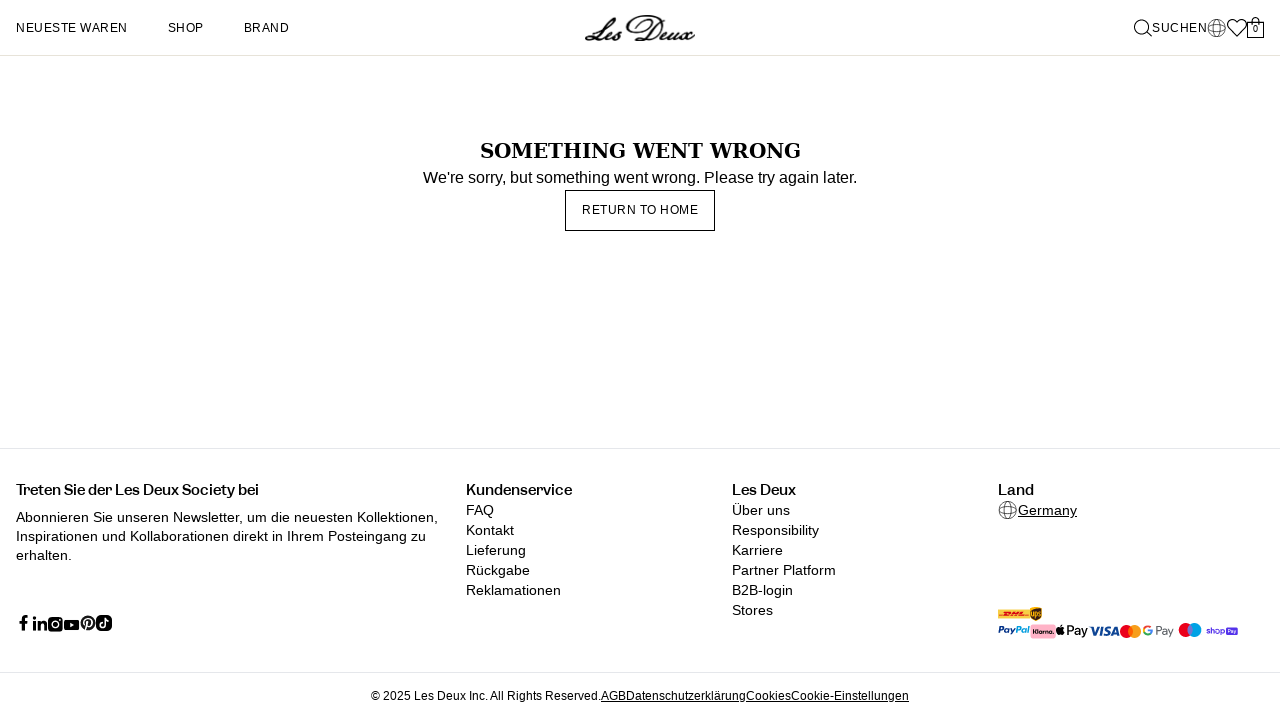

--- FILE ---
content_type: text/css
request_url: https://cdn.shopify.com/oxygen-v2/32248/38922/81884/2876272/assets/index-DS66gLxQ.css
body_size: 8839
content:
@font-face{font-family:Libre Baskerville,serif;font-style:normal;font-display:swap;font-weight:400;font-preload:true;src:url(https://cdn.shopify.com/oxygen-v2/32248/38922/81884/2876272/assets/LibreBaskerville-Regular-C1XFlO75.woff2) format("woff2"),url(https://cdn.shopify.com/oxygen-v2/32248/38922/81884/2876272/assets/LibreBaskerville-Regular-Cih3BmRY.woff) format("woff")}@font-face{font-family:Libre Baskerville,serif;font-style:italic;font-display:swap;font-weight:400;src:url(https://cdn.shopify.com/oxygen-v2/32248/38922/81884/2876272/assets/LibreBaskerville-Italic-DHpoYI1_.woff2) format("woff2"),url(https://cdn.shopify.com/oxygen-v2/32248/38922/81884/2876272/assets/LibreBaskerville-Italic-D4HhZHmu.woff) format("woff")}@font-face{font-family:Libre Baskerville,serif;font-style:normal;font-display:swap;font-weight:700;src:url(https://cdn.shopify.com/oxygen-v2/32248/38922/81884/2876272/assets/LibreBaskerville-Bold-DnyIDHTk.woff2) format("woff2"),url(https://cdn.shopify.com/oxygen-v2/32248/38922/81884/2876272/assets/LibreBaskerville-Bold-Cj17iUo1.woff) format("woff")}@font-face{font-family:Garnett;font-style:normal;font-display:swap;font-weight:400;src:url(https://cdn.shopify.com/oxygen-v2/32248/38922/81884/2876272/assets/garnett_regular-webfont-7XjUX0X4.woff2) format("woff2"),url(https://cdn.shopify.com/oxygen-v2/32248/38922/81884/2876272/assets/garnett_regular-webfont-C4xVl0ta.woff) format("woff")}@font-face{font-family:Garnett-Medium;font-style:normal;font-display:swap;font-weight:500;src:url(https://cdn.shopify.com/oxygen-v2/32248/38922/81884/2876272/assets/garnett_medium-webfont-DJPgfa3E.woff2) format("woff2"),url(https://cdn.shopify.com/oxygen-v2/32248/38922/81884/2876272/assets/garnett_medium-webfont-DbLNLJlj.woff) format("woff")}html.noScroll,html.noScroll body{overflow:auto!important}html.noScroll,html.noScroll body{height:auto}#cookie-information-template-wrapper{display:none!important}#cookie-information-template-wrapper.show{display:block!important}.embla{--slide-spacing: 1rem;--slide-size: 25%;--slide-height: 19rem}.embla.embla--disable-drag .embla__viewport{pointer-events:none!important}.embla__viewport{overflow:visible}.viewport-hidden .embla__viewport{overflow:clip!important}.embla__container{display:flex;flex-direction:row;height:auto}.embla__slide{flex:0 0 var(--slide-size);min-width:0;position:relative}.products-carousel,.pdp-carousel{margin-left:calc(var(--slide-spacing) * -1)}.pdp-carousel-slide{padding-left:var(--slide-spacing)}@media (max-width: 768px){.embla:first-of-type div[data-module=hero]{height:calc(100svh - 4rem);height:calc(100svh - var(--height-nav))}}.embla__slide-25{--slide-size: 25%}.embla__slide-33{--slide-size: 33.3333333333%}.embla__slide-50{--slide-size: 50%}.embla__slide-100{--slide-size: 100%}@media (min-width: 640px){.sm\:embla__slide-25{--slide-size: 25%}.sm\:embla__slide-33{--slide-size: 33.3333333333%}.sm\:embla__slide-50{--slide-size: 50%}.sm\:embla__slide-100{--slide-size: 100%}}@media (min-width: 1024px){.md\:embla__slide-25{--slide-size: 25%}.md\:embla__slide-33{--slide-size: 33.3333333333%}.md\:embla__slide-50{--slide-size: 50%}.md\:embla__slide-100{--slide-size: 100%}.lg\:embla__slide-25{--slide-size: 25%}.lg\:embla__slide-33{--slide-size: 33.3333333333%}.lg\:embla__slide-50{--slide-size: 50%}.lg\:embla__slide-100{--slide-size: 100%}}@media (min-width: 80em){.xl\:embla__slide-16{--slide-size: 16%}.xl\:embla__slide-20{--slide-size: 20%}.xl\:embla__slide-25{--slide-size: 25%}.xl\:embla__slide-33{--slide-size: 33.3333333333%}.xl\:embla__slide-50{--slide-size: 50%}.xl\:embla__slide-100{--slide-size: 100%}}.embla__slide__img{display:block;height:var(--slide-height);width:100%;-o-object-fit:cover;object-fit:cover}.embla__slide__number{width:4.6rem;height:4.6rem;z-index:1;position:absolute;top:.6rem;right:.6rem;border-radius:50%;background-color:rgba(var(--background-site-rgb-value),.85);line-height:4.6rem;font-weight:900;text-align:center;pointer-events:none}.embla__slide__number>span{color:var(--brand-primary);background-image:linear-gradient(45deg,var(--brand-primary),var(--brand-secondary));background-clip:text;-webkit-background-clip:text;-webkit-text-fill-color:transparent;font-size:1.6rem;display:block;position:absolute;top:0;left:0;right:0;bottom:0}.embla__button{z-index:1;color:currentColor;position:absolute;display:flex;align-items:center;justify-content:center;top:50%;transform:translateY(-50%);cursor:pointer;width:4rem;height:4rem}.embla__button--prev{left:-1rem}.embla__button--next{right:-1rem}@media (min-width: 1024px){.embla__button--prev{left:1.6rem}.embla__button--next{right:1.6rem}}.embla__button:disabled{opacity:.3}.embla__button__svg{width:65%;height:65%}.embla__dot,.embla__button{-webkit-appearance:none;background-color:transparent;touch-action:manipulation;display:inline-flex;-webkit-text-decoration:none;text-decoration:none;cursor:pointer;border:0;padding:0;margin:0}.embla__dots{z-index:0;bottom:0rem;position:absolute;left:0;right:0;display:flex;justify-content:center;align-items:center}.embla__dot{width:9px;height:9px;display:flex;align-items:center;margin-right:.5rem;margin-left:.5rem;border-radius:100%}.embla__dot:after{border:1px solid currentColor;width:100%;height:100%;content:"";border-radius:100%}.embla__dot--selected:after{background:currentColor}div[data-module=product-details] .embla__dot:after{border:1px solid black;width:100%;height:100%;content:""}div[data-module=product-details] .embla__dot--selected:after{background:#000}.featured-products__carousel .embla__dots{position:relative;margin-left:auto;margin-right:auto;padding:0 1rem}.featured-products__carousel .embla__dot{height:6px;border-radius:0;margin:0;width:33.33%}@media (min-width: 1024px){.featured-products__carousel .embla__dots{width:33.33%;padding:0}}div[data-module=rebuy-products],div[data-module=recently-viewed],div[data-module=featured-products]{overflow:hidden}div[data-module=footer] .klaviyo-form button{background:#123b34!important}div[data-module=footer] .klaviyo-form button{min-width:45px;position:relative}div[data-module=footer] .klaviyo-form button:after{content:url(https://cdn.shopify.com/oxygen-v2/32248/38922/81884/2876272/assets/LD_Arrow_2-BOkfRPoD.png);position:absolute;top:14px;left:23px}.sans-medium,.hover\:sans-medium:hover{font-family:Garnett-Medium,sans-serif}.grid-cols-1{grid-template-columns:repeat(1,minmax(0,1fr))}.grid-cols-2{grid-template-columns:repeat(2,minmax(0,1fr))}.grid-cols-3{grid-template-columns:repeat(3,minmax(0,1fr))}.grid-cols-4{grid-template-columns:repeat(4,minmax(0,1fr))}.grid-cols-5{grid-template-columns:repeat(5,minmax(0,1fr))}.grid-cols-6{grid-template-columns:repeat(6,minmax(0,1fr))}.grid-cols-7{grid-template-columns:repeat(7,minmax(0,1fr))}.grid-cols-8{grid-template-columns:repeat(8,minmax(0,1fr))}@media (min-width: 1024px){.md\:grid-cols-1{grid-template-columns:repeat(1,minmax(0,1fr))}.md\:grid-cols-2{grid-template-columns:repeat(2,minmax(0,1fr))}.md\:grid-cols-3{grid-template-columns:repeat(3,minmax(0,1fr))}.md\:grid-cols-4{grid-template-columns:repeat(4,minmax(0,1fr))}.md\:grid-cols-5{grid-template-columns:repeat(5,minmax(0,1fr))}.md\:grid-cols-6{grid-template-columns:repeat(6,minmax(0,1fr))}.md\:grid-cols-7{grid-template-columns:repeat(7,minmax(0,1fr))}.md\:grid-cols-8{grid-template-columns:repeat(8,minmax(0,1fr))}}.-order-0{order:0}.-order-1{order:-1}.-order-2{order:-2}.gap-0{gap:0}.gap-1{gap:.25rem}.gap-8{gap:2rem}.gap-12{gap:3rem}.gap-16{gap:4rem}.gap-20{gap:5rem}@media (min-width: 1024px){.md\:grid-cols-1{grid-template-columns:repeat(1,minmax(0,1fr))}.md\:grid-cols-2{grid-template-columns:repeat(2,minmax(0,1fr))}.md\:grid-cols-3{grid-template-columns:repeat(3,minmax(0,1fr))}.md\:grid-cols-4{grid-template-columns:repeat(4,minmax(0,1fr))}.md\:grid-cols-5{grid-template-columns:repeat(5,minmax(0,1fr))}.md\:grid-cols-6{grid-template-columns:repeat(6,minmax(0,1fr))}.md\:grid-cols-7{grid-template-columns:repeat(7,minmax(0,1fr))}.md\:grid-cols-8{grid-template-columns:repeat(8,minmax(0,1fr))}.md\:sans-medium{font-family:Garnett-Medium,sans-serif!important}}@media (min-width: 1536px){.\32xl\:grid-cols-4{grid-template-columns:repeat(4,minmax(0,1fr))}}html{padding:0!important;margin:0!important}html{font-size:100%}body{pointer-events:all!important}body{position:relative;font-family:Garnett,sans-serif;font-weight:400;color:var(--color-primary);font-display:optional}h1,h2,h3,h4,h5,h6{font-family:Libre Baskerville,"serif";letter-spacing:0;text-transform:none}p:empty{height:1.5rem}a{cursor:default}a[href]{cursor:pointer}:root{--color-shop-pay: #5a31f4;--shop-pay-button--width: 100%;--height-nav: 4rem;--screen-height: 100vh;--screen-height-dynamic: 100vh;--shop-pay-button-height: 100%;--icon-nav-link-active: url(//cdn.shopify.com/s/files/1/0424/8862/7355/t/377/assets/nav-link-active.svg?v=1296001…);--icon-arrowhead-down-white: url(//cdn.shopify.com/s/files/1/0424/8862/7355/t/377/assets/arrowhead-down-white.svg?v=4203701…);--icon-arrowhead-down: url(//cdn.shopify.com/s/files/1/0424/8862/7355/t/377/assets/arrowhead-down.svg?v=8744944…);--icon-close: url(//cdn.shopify.com/s/files/1/0424/8862/7355/t/377/assets/icon-close.svg?v=1622145…);--color-accent: #f5f1e9;--color-accent-dark: #e0dacf;--bg-yellow: #fab90a;--bg-green: #0f7437;--bg-pistachio: #e0717f;--bg-lime: #9bc319;--bg-oat: #e6e4da;--bg-secondary: #123B34;--bg-grey: #242424;--bg-red: #dc1e37;--bg-marine: #004673;--bg-blue-matcha: #004673;--bg-turquoise: #a5d2eb;--bg-pink: #f04b6e;--bg-brown: #9f3814;--bg-butterfly: #dc1e37;--bg-orange: #f07d5f;--bg-pumpkin: #6e0550;--bg-hummingbird: #85a0c7;--bg-otter: #1981c6;--bg-bliss: #f88f17;--bg-firstclass: #85171a;--bg-tan: #d8bfaa;--bg-koala: #637db4;--bg-peach: #ffe1d1;--bg-matcha-candle: #64714a;--bg-may-mystery: #b9d6b4;--bg-sunshine: #fec66d;--bg-beige: #f1e9e3;--height-bar: 40px;--bg-grass-dark: #215732;--bg-grass-extra-light-tint: #e5f1ec;--bg-ocean: #003865;--bg-sky-light-tint: #ebf5fb;--bg-yellow: #fbb90c;--header-height: 49px;--announcement-height: 0px;--drawer-width: 100%}@media (min-width: 1024px){:root{--header-height: 56px;--drawer-width: 535px}}@media (min-width: 32em){:root{--height-nav: 4.4rem}}@supports (height: 100svh){:root{--screen-height: 100svh}}@supports (height: 100dvh){:root{--screen-height-dynamic: 100dvh}}@keyframes fadeInAnimation{0%{opacity:0}to{opacity:1}}*:focus{outline:none}input[type=radio]:focus{box-shadow:none}.slide-w-4{flex:0 0 33.3333333%;min-width:0}.slide-w-6{flex:0 0 50%;min-width:0}.slide-w-12{flex:0 0 100%;min-width:0}@media (max-width: 32em){.hidden-mobile{display:none}}.h-adjustToScreen{height:calc(100svh - 47px)}@media (min-width: 32em){.sm\:slide-w-4{flex:0 0 33.3333333%;min-width:0}.sm\:slide-w-6{flex:0 0 50%;min-width:0}.hidden-desktop{display:none}}@media (min-width: 1024px){.md\:slide-w-4{flex:0 0 33.3333333%;min-width:0}.md\:slide-w-6{flex:0 0 50%;min-width:0}}@media (min-width: 64em){.lg\:slide-w-4{flex:0 0 33.3333333%;min-width:0}.lg\:slide-w-6{flex:0 0 50%;min-width:0}}.module-custom-content .module-blocks>*{margin-bottom:1.2rem}.module-custom-content .module-blocks>*:only-child,.module-custom-content .module-blocks>*:last-child{margin-bottom:0}.slick-dots,.slick-next,.slick-prev{position:absolute;display:block;padding:0}.slick-dots li button:before,.slick-next:before,.slick-prev:before{font-family:slick;-webkit-font-smoothing:antialiased;-moz-osx-font-smoothing:grayscale}.slick-next,.slick-prev{font-size:0;line-height:0;top:50%;width:20px;height:20px;transform:translateY(-50%);cursor:pointer;color:transparent;border:none;outline:0;background:0 0}.slick-next:focus,.slick-next:hover,.slick-prev:focus,.slick-prev:hover{color:transparent;outline:0;background:0 0}.slick-next:focus:before,.slick-next:hover:before,.slick-prev:focus:before,.slick-prev:hover:before{opacity:1}.slick-next.slick-disabled:before,.slick-prev.slick-disabled:before{opacity:.25}.slick-next:before,.slick-prev:before{font-size:20px;line-height:1;opacity:.75;color:#fff}.slick-prev{left:-25px}[dir=rtl] .slick-prev{right:-25px;left:auto}.slick-prev:before{content:"←"}.slick-next:before,[dir=rtl] .slick-prev:before{content:"→"}.slick-next{right:-25px}[dir=rtl] .slick-next{right:auto;left:-25px}[dir=rtl] .slick-next:before{content:"←"}.slick-dotted.slick-slider{margin-bottom:30px}.slick-dots{bottom:-25px;width:100%;margin:0;list-style:none;text-align:center}.slick-dots li{position:relative;display:inline-block;width:20px;height:20px;margin:0 5px;padding:0;cursor:pointer}.slick-dots li button{font-size:0;line-height:0;display:block;width:20px;height:20px;padding:5px;cursor:pointer;color:transparent;border:0;outline:0;background:0 0}.slick-dots li button:focus,.slick-dots li button:hover{outline:0}.slick-dots li button:focus:before,.slick-dots li button:hover:before{opacity:1}.slick-dots li button:before{font-size:6px;line-height:20px;position:absolute;top:0;left:0;width:20px;height:20px;content:"•";text-align:center;opacity:.25;color:#000}.slick-dots li.slick-active button:before{opacity:.75;color:#000}.slick-list,.slick-slider,.slick-track{position:relative;display:block}.slick-track{display:flex;align-items:center;gap:4rem;justify-content:space-between}.slick-loading .slick-slide,.slick-loading .slick-track{visibility:hidden}.slick-slider{box-sizing:border-box;-webkit-user-select:none;-moz-user-select:none;user-select:none;-webkit-touch-callout:none;-khtml-user-select:none;touch-action:pan-y;-webkit-tap-highlight-color:transparent;width:100%}.slick-slider img{width:100%;height:auto}.slick-list{overflow:hidden;margin:0;padding:0}.slick-list:focus{outline:0}.slick-list.dragging{cursor:pointer;cursor:hand}.slick-slider .slick-list,.slick-slider .slick-track{transform:translateZ(0)}.slick-track{top:0;left:0}.slick-track:after,.slick-track:before{display:table;content:""}.slick-track:after{clear:both}.slick-slide{display:none;float:left;height:100%;min-height:1px}[dir=rtl] .slick-slide{float:right}.slick-slide img{display:block}.slick-slide.slick-loading img{display:none}.slick-slide.dragging img{pointer-events:none}.slick-initialized .slick-slide{display:block}.slick-vertical .slick-slide{display:block;height:auto;border:1px solid transparent}.slick-arrow.slick-hidden{display:none}.radio-item{position:relative;margin:0}.radio-item input[type=radio]{display:none}.radio-item label:before{content:" ";display:inline-block;position:relative;top:0;margin:0 10px 0 0;width:20px;height:20px;border-radius:11px;border:2px solid var(--color-primary);background-color:transparent}.radio-item input[type=radio]:checked+label:after{border-radius:11px;width:12px;height:12px;position:absolute;top:6px;left:4px;content:" ";display:block;background:#9bc319;background:var(--bg-lime)}.timeline-body{position:relative}.bg-dotted{background-image:linear-gradient(0deg,transparent 25%,#ffffff 25%,#ffffff 50%,transparent 50%,transparent 75%,#ffffff 75%,#ffffff 100%);background-size:20px 20px}.megamenu-grid-1>.megamenu-grid-item:nth-of-type(1),.megamenu-grid-3>.megamenu-grid-item:nth-of-type(3){grid-column:2}.megamenu-grid-1 h2{grid-column:2}.remove-scroll::-webkit-scrollbar{display:none}.remove-scroll{-ms-overflow-style:none;scrollbar-width:none}.color-swatch:hover:after,.color-swatch.active:after{content:"";bottom:-4px;position:absolute;left:0;right:0;height:1px;background-color:#000}.navMenu{top:0;right:0;bottom:0;left:0}.search-menu{top:0;right:0;bottom:0;left:0;z-index:40;top:4rem;top:var(--height-nav)}body.search-open header[role=banner]{box-shadow:none}.filterSort{background-color:transparent;border:2px #0f2341 solid;border-radius:100rem;color:#0f2341}body [type=checkbox]{--tw-ring-color: transparent !important;--tw-ring-offset-color: transparent !important}body [type=checkbox]{border-radius:4px;box-shadow:none;outline:none}body [type=checkbox]:checked,body [type=checkbox]:checked:focus,body [type=checkbox]:checked:active,body [type=checkbox]:checked:hover{background-color:#0f2341;border-radius:4px;box-shadow:none}.collectionFilterBar,.productInformation{position:sticky;top:4rem;top:var(--height-nav);z-index:20}.clubSidebar{top:4rem;top:var(--height-nav)}.loader,.loader:after{border-radius:50%;width:14px;height:14px}.loader{display:block!important}.loader{margin:0;font-size:10px;position:relative;text-indent:-9999em;border-top:.2em solid lightgray;border-right:.2em solid lightgray;border-bottom:.2em solid lightgray;border-left:.2em solid black;transform:translateZ(0);animation:load8 .8s infinite linear}@keyframes load8{0%{transform:rotate(0)}to{transform:rotate(360deg)}}.diagonalStripe{background:linear-gradient(to bottom left,transparent calc(50% - 1px),rgba(231,231,231,var(--tw-border-opacity)),transparent calc(50% + 1px)) no-repeat}.product-media-container{width:100%;height:0;margin:0;flex-shrink:0;padding-bottom:calc((100vw - 5rem)*1.875);overflow:hidden;position:relative}@media only screen and (min-width: 48rem){.product-media-container{width:100%;padding-bottom:150%}}.product-media-wrap{box-sizing:border-box;display:block;overflow:hidden;width:auto;width:initial;height:auto;height:initial;background:none;opacity:1;border:0px;margin:0;padding:0;position:relative}.product-media-sub{box-sizing:border-box;display:block;width:auto;width:initial;height:auto;height:initial;background:none;opacity:1;border:0px;margin:0;padding:150% 0 0}.product-media{box-sizing:border-box;padding:0;border:none;margin:auto;display:block;-o-object-fit:cover;object-fit:cover;background-position:top}@media only screen and (min-width: 48rem){.product-video{min-width:100%!important;max-width:100%!important;min-height:100%!important;max-height:100%!important}.product-video{position:absolute;top:0;right:0;bottom:0;left:0;box-sizing:border-box;padding:0;border:none;margin:auto;display:block;width:0px;height:0px;-o-object-fit:cover;object-fit:cover}}.productInformation .trustpilot-widget>iframe,.quick-product .trustpilot-widget>iframe{width:auto!important;margin-left:-19px!important}.productInformation .trustpilot-widget.language-sv>iframe,.quick-product .trustpilot-widget.language-sv>iframe{width:auto!important;margin-left:-48px!important}#launcher{z-index:50!important}.collectionSEO h2{font-size:1.75rem;font-weight:700}.collectionSEO p{font-size:.938rem;margin-bottom:1.5rem}.copy p{margin-bottom:1rem;line-height:1.5}.copy p:last-of-type{margin-bottom:0}.beams-iframe{margin-bottom:20px}@media only screen and (min-width: 48em){.md\:order-1{order:1}.md\:order-2{order:2}.md\:order-3{order:3}.md\:order-4{order:4}.md\:order-5{order:5}}.gentle-hover-shake:hover{animation:tilt-shaking .3s infinite}@keyframes tilt-shaking{0%{transform:rotate(0)}25%{transform:rotate(5deg)}50%{transform:rotate(0)}75%{transform:rotate(-5deg)}to{transform:rotate(0)}}.wave-container{width:100%;height:100px;overflow:hidden;transform:scaleY(-1)}.wave{display:block;position:relative;height:50px;background:#bcdbd7}.wave:before{content:"";display:block;position:absolute;border-radius:100%;width:48%;height:120px;left:-4%;top:24px}.wave:after{content:"";display:block;position:absolute;border-radius:100%;width:100%;height:380px;background-color:#bcdbd7;right:-20%;top:-290px}p strong{font-weight:700!important}div[data-module=multi-column] ul{display:flex;flex-direction:column;gap:8px;list-style:disc;padding-left:20px}.embla__slide video{width:100%}.quick-product .pdp-carousel{width:45%;margin:0 auto;overflow:hidden}.search-menu>.grid{padding:20px;gap:20px}.play-button{top:50%;left:50%;transform:translate(-50%,-50%)}.icon-unmute,.icon-mute{color:#000!important;fill:#000!important}.timeline-image-transition{transition:all .1s ease-out 0s}.upsell-image{display:flex;align-items:center}.product-container{width:100%}@media (min-width: 75em){.product-container{padding-left:3rem;padding-right:3rem}}@media (min-width: 100em){.product-container{max-width:100em}}div[data-module=hero] .embla__dots{margin-bottom:30px}.okeReviews{scroll-margin-top:4rem;scroll-margin-top:var(--height-nav)}.oke-sr-count{font-family:KP Sans;font-size:14px}.product-details .oke-sr-count{font-size:16px}.subscription-portal .close-button{background-color:#fff;border-radius:100%;height:35px;width:35px;padding:4px;box-shadow:#0000003d 0 3px 8px}@media (min-width: 1024px){.subscription-portal .close-button{top:.8rem}}.subscription-portal #subscriptions-portal-frame{margin-top:60px;border-top:1px solid #eee}.show-always{display:block!important}.zoom-active{transform:scale(2);transform-origin:0 0}.pdp-image-target{transform:scale(2)}#headlessui-portal-root div[role=dialog]>div:first-child{display:block!important}.hidden-important{display:none!important}@media (min-width: 1024px){.md\:block-important{display:block!important}.md\:hidden-important{display:none!important}}.col-span-1{grid-column:span 1 / span 1}.col-span-2{grid-column:span 2 / span 2}.col-span-3{grid-column:span 3 / span 3}.col-span-4{grid-column:span 4 / span 4}.col-span-full{grid-column:1 / -1}.row-span-1{grid-row:span 1 / span 1}.row-span-2{grid-row:span 2 / span 2}.row-span-3{grid-row:span 3 / span 3}.row-span-4{grid-row:span 4 / span 4}.justify-start{justify-content:flex-start}.justify-center{justify-content:center}.justify-end{justify-content:flex-end}.items-start{align-items:flex-start}.items-center{align-items:center}.items-end{align-items:flex-end}.gap-none{gap:0}.gap-xs{gap:4px}.gap-sm{gap:8px}.gap-md{gap:12px}.gap-lg{gap:16px}.gap-xl{gap:20px}@media (min-width: 1024px){.md\:col-span-1{grid-column:span 1 / span 1}.md\:col-span-2{grid-column:span 2 / span 2}.md\:col-span-3{grid-column:span 3 / span 3}.md\:col-span-4{grid-column:span 4 / span 4}.md\:col-span-full{grid-column:1 / -1}.md\:row-span-1{grid-row:span 1 / span 1}.md\:row-span-2{grid-row:span 2 / span 2}.md\:row-span-3{grid-row:span 3 / span 3}.md\:row-span-4{grid-row:span 4 / span 4}.md\:justify-start{justify-content:flex-start}.md\:justify-center{justify-content:center}.md\:justify-end{justify-content:flex-end}.md\:justify-self-start{justify-self:start}.md\:justify-self-center{justify-self:center}.md\:justify-self-end{justify-self:end}.md\:items-start{-webkit-box-pack:start;-ms-flex-pack:start;align-items:flex-start}.md\:items-center{align-items:center}.md\:items-end{align-items:flex-end}.md\:text-left{text-align:left}.md\:text-center{text-align:center}.md\:text-right{text-align:right}.md\:order-1{order:1}.md\:order-2{order:2}.md\:order-3{order:3}.md\:order-4{order:4}.md\:order-5{order:5}.md\:gap-none{gap:0}.md\:gap-xs{gap:4px}.md\:gap-sm{gap:8px}.md\:gap-md{gap:12px}.md\:gap-lg{gap:16px}.md\:gap-xl{gap:20px}.md\:h-\[300px\]{height:300px}.md\:h-\[450px\]{height:450px}.md\:h-\[600px\]{height:600px}.md\:h-\[800px\]{height:800px}.md\:h-\[900px\]{height:900px}.md\:h-\[1050px\]{height:1050px}.md\:h-adjustToScreen{height:calc(100svh - 47px)}.md\:h-\[auto\]{height:auto}}@media (min-width: 64em){.lg\:justify-start{justify-content:flex-start}.lg\:justify-center{justify-content:center}.lg\:justify-end{justify-content:flex-end}.lg\:items-start{-webkit-box-pack:start;-ms-flex-pack:start;align-items:flex-start}.lg\:items-center{align-items:center}.lg\:items-end{align-items:flex-end}}@media (min-width: 80em){.xl\:justify-start{justify-content:flex-start}.xl\:justify-center{justify-content:center}.xl\:justify-end{justify-content:flex-end}.xl\:items-start{-webkit-box-pack:start;-ms-flex-pack:start;align-items:flex-start}.xl\:items-center{align-items:center}.xl\:items-end{align-items:flex-end}}.block-spacer{display:block!important}.aspect-2-3{height:0;position:relative;padding-bottom:150%}.aspect-child{position:absolute;top:0;left:0;width:100%;height:100%;-o-object-fit:cover;object-fit:cover}@media screen and (max-width: 48em){.aspect-2-3{height:auto;padding-bottom:0}.aspect-child{position:relative}}div.okeReviews[data-oke-container] .oke-reviewContent-body p{font-size:1rem!important}.product-card .okeReviews{font-size:15px!important}.product-card .product-reviews{display:block!important;margin-top:10px!important}.product-card .product-reviews{margin-bottom:5px;min-height:44px}@media (max-width: 749px){.product-card .okeReviews>div{display:flex;flex-direction:column}}@media (min-width: 1024px){.product-card .product-reviews{min-height:26px}}.quick-product-reviews .okeReviews,.pdp-reviews .okeReviews{font-size:16px!important}@media (min-width: 1024px){.quick-product-reviews,.pdp-reviews{min-height:30px}}.quick-product-reviews *{opacity:1!important}.quick-product-reviews .oke-sr-count{font-weight:300!important}.card-gradient-overlay{display:flex!important}.card-gradient-overlay{position:absolute;top:0;left:0;width:100%;height:100%;background:linear-gradient(180deg,#00386500,#0038654d);z-index:1}.compare-column{padding-bottom:35px}.compare-column-2{padding-bottom:25px}@media (min-width: 1024px){.compare-column{width:50%;padding-top:60px}}@media (max-width: 768px){.compare-column-2{padding-top:0!important}.compare-column{padding-bottom:50px;padding-top:100px}.compare-column-text{padding-left:50px!important;padding-right:50px!important}.position-top-image{width:90%!important}}.position-top-image{transform:translate(-50%,30%);left:50%;width:25%;position:absolute}.position-btn-text{display:flex;justify-content:center;align-items:center;font-weight:700}.compare-column-text{color:#fff;font-weight:400;line-height:23.1px;font-size:21px;padding-bottom:30px}.compare-box-shadow{box-shadow:0 10px 10px #00000040}.border-black{border-color:#000}.product-image-hover{transition:all .1s ease-in;-webkit-transition:all .1s ease-in;-moz-transition:all .1s ease-in}.virtual-showroom__button{display:block!important}.virtual-showroom__button{height:16px;width:16px;background:#fff;border-radius:100px;position:relative;z-index:5;cursor:pointer;margin-right:1rem}.fade-in{animation:fadeIn .5s ease-in}@keyframes fadeIn{0%{opacity:0}to{opacity:1}}.IconHeart:hover{color:red}.block-important{display:block!important}.btn{transition:all .2s ease-in}.disabled-button{background-color:#f1e9e3;background-color:var(--bg-beige);color:#123b34;color:var(--bg-secondary)}.featured-products__carousel .embla__dots{position:relative}.featured-products__carousel .embla__dot{height:7px;border-radius:0;margin:0;width:15px}@media (min-width: 1024px){.featured-products__carousel .embla__dot{width:110px}}.featured-products__carousel .embla__dot:after{border-radius:0!important;border:none!important}.featured-products__carousel .embla__dot:after{background:#f5f1e9;background:var(--color-accent)}.featured-products__carousel .embla__dot.embla__dot--selected:after{background:#e0dacf;background:var(--color-accent-dark)}.custom-prev-btn,.custom-next-btn{background-color:none}.embla__button{border:none;cursor:pointer;position:absolute;top:50%;transform:translateY(-50%);width:40px;height:40px;font-size:20px;transition:background-color .3s ease}.embla__button--prev{left:10px}.embla__button--next{right:10px}.card-sizes{display:flex}.card-sizes__list{display:grid;grid-template-columns:repeat(auto-fit,minmax(50px,1fr))}.product-card.product-variants--7 .card-sizes__list>li{width:14.2857142857%;min-width:14.2857142857%}@media (min-width: 1024px){.card-sizes{display:flex}.card-sizes__list{display:flex;flex-wrap:nowrap;white-space:nowrap;overflow-x:scroll;-ms-overflow-style:none;scrollbar-width:none;list-style:none;padding:0;margin:-2px;overflow:hidden;flex-wrap:wrap}.card-sizes__list>li{width:20%;min-width:20%;margin-top:3px;margin-bottom:3px}.product-card.product-type--pants .card-sizes__list>li{width:12.5%;min-width:12.5%}.search .product-card.product-type--pants .card-sizes__list>li{width:calc(100% / 6);min-width:calc(100% / 6)}.product-card.product-type--pants .card-sizes__list.card-sizes--18>li{width:calc(100% / 9);min-width:calc(100% / 9)}.product-card.product-type--pants .card-sizes__list.card-sizes--8>li>div,.product-card.product-type--pants .card-sizes__list.card-sizes--10>li>div,.product-card.product-type--pants .card-sizes__list.card-sizes--12>li>div,.product-card.product-type--pants .card-sizes__list.card-sizes--16>li>div,.product-card.product-type--pants .card-sizes__list.card-sizes--17>li>div,.product-card.product-type--pants .card-sizes__list.card-sizes--18>li>div,.product-card.product-type--pants .card-sizes__list.card-sizes--20>li>div{padding-left:.25rem!important;padding-right:.25rem!important}.product-card.product-type--pants .card-sizes__list.card-sizes--9>li{width:calc(100% / 9);min-width:calc(100% / 9)}.product-card.product-type--shorts .card-sizes__list.card-sizes--8>li{width:12.5%;min-width:12.5%}.product-card.product-type--pants .card-sizes__list.card-sizes--6>li{width:calc(100% / 6);min-width:calc(100% / 6)}.product-card.product-variants--1 .card-sizes__list>li{width:100%;min-width:100%}.product-card.product-variants--2 .card-sizes__list>li{width:50%;min-width:50%}.product-card.product-variants--3 .card-sizes__list>li{width:calc(100% / 3);min-width:calc(100% / 3)}.product-card.product-variants--4 .card-sizes__list>li{width:25%;min-width:25%}.product-card.product-variants--5 .card-sizes__list>li{width:20%;min-width:20%}.product-card.product--kids .card-sizes__list>li{width:calc(100% / 3);min-width:calc(100% / 3)}.card-sizes__list>li>div{margin:0 2px}}@media (min-width: 1130px){.card-sizes__list>li{width:16.666666666666667%;min-width:16.666666666666667%}.product-type--gift-card .card-sizes__list.card-sizes--8>li{width:25%!important;min-width:25%!important}.product-card.product-variants--1 .card-sizes__list>li{width:100%!important;min-width:100%!important}.product-card.product-variants--7 .card-sizes__list>li{width:14.2857142857%!important;min-width:14.2857142857%!important}}@media (min-width: 1460px){.product-card.product--kids .card-sizes__list>li{width:calc(100% / 6)!important;min-width:calc(100% / 6)!important}.product-card.product--kids .card-sizes__list>li>div{padding-left:.25rem;padding-right:.25rem}}.option-values__list{width:100%;display:flex;overflow:hidden;flex-wrap:wrap;margin:-2px 0;padding:0}.option-values__list>div{width:calc(100% / 3);min-width:calc(100% / 3);margin-top:2px;margin-bottom:2px}.option-values__list>div>div{margin:0 2px}.option-values__list>div:first-child>div{margin-left:0}.option-values__list>div:last-child>div{margin-right:0}.product-options .option-values__list.values--1>div{width:100%;min-width:100%}.product-options .option-values__list.values--2>div{width:50%;min-width:50%}.product-options .option-values__list.values--3>div{width:calc(100% / 3);min-width:calc(100% / 3)}.product-options .option-values__list.values--5>div{width:20%;min-width:20%}.product-options .option-values__list.values--6>div{width:calc(100% / 6);min-width:calc(100% / 6)}.product-options .option-values__list.values--7>div{width:calc(100% / 7);min-width:calc(100% / 7)}.product-options .option-values__list.values--8>div{width:12.5%;min-width:12.5%}@media (min-width: 1024px){.option-values__list>div{width:calc(100% / 6);min-width:calc(100% / 6)}.product-options .option-values__list.values--1>div{width:100%;min-width:100%}.product-options .option-values__list.values--6>div{width:calc(100% / 6);min-width:calc(100% / 6)}.product--kids .product-options .option-values__list.values--6>div{width:calc(100% / 6);min-width:calc(100% / 6)}.product-options .option-values__list.values--7>div{width:calc(100% / 7);min-width:calc(100% / 7)}.product-options .option-values__list.values--8>div{width:12.5%;min-width:12.5%}}.option-values__list [data-label=onesize]{text-transform:uppercase}.select-custom{width:auto;outline:none;-webkit-appearance:none;-moz-appearance:none;appearance:none;border:none;background-color:transparent;padding-right:30px}@media only screen and (max-width: 1023px){.collection-toolbar .select-custom{background-position:107%!important}.collection-toolbar .select-custom{padding-right:15px}}.select-custom::-ms-expand{display:none}.select-custom::-webkit-scrollbar{display:none}.select-custom:focus,.select-custom:active{outline:none;border:none;box-shadow:none}:root{--full-height: 100svh;--full-screen: var(--full-height);--three-quarters: 75vh;--two-thirds: 66vh;--one-half: 50vh;--one-third: 33vh;--header-sticky-height: 0px;--footer-height: 500px;--content-full: 90vh;--content-min: calc( 100vh - var(--header-height) - var(--announcement-height) )}@media only screen and (min-width: 1024px){.screen-height-full{min-height:100svh;min-height:var(--full-screen)}.screen-height-full--hero{height:100svh;height:var(--full-screen)}.screen-height-three-quarters{min-height:75vh;min-height:var(--three-quarters)}.screen-height-two-thirds{min-height:66vh;min-height:var(--two-thirds)}.screen-height-one-half{min-height:50vh;min-height:var(--one-half)}.screen-height-one-third{min-height:33vh;min-height:var(--one-third)}.seven-fifty-height-hero{min-height:750px}.sixty-fifty-height-hero{min-height:650px}.five-fifty-height-hero{min-height:550px}.four-fifty-height-hero{min-height:450px}.four-hundred-height-hero{min-height:400px}.three-fifty-height-hero{min-height:350px}.three-hundred-height-hero{min-height:300px}.two-fifty-height-hero{min-height:250px}.two-hundred-height-hero{min-height:200px}.one-fifty-height-hero{min-height:150px}.square-height-hero{min-height:50vw}.aspect-1-1{aspect-ratio:1 / 1}}@media only screen and (max-width: 1023px){.screen-height-full--mobile{height:100svh;height:var(--full-screen);min-height:100svh;min-height:var(--full-screen)}.screen-height-three-quarters--mobile{min-height:75vh;min-height:var(--three-quarters)}.screen-height-two-thirds--mobile{min-height:66vh;min-height:var(--two-thirds)}.screen-height-one-half--mobile{min-height:50vh;min-height:var(--one-half)}.screen-height-one-third--mobile{min-height:33vh;min-height:var(--one-third)}.seven-fifty-height-hero--mobile{min-height:750px}.sixty-fifty-height-hero--mobile{min-height:650px}.five-fifty-height-hero--mobile{min-height:550px}.four-fifty-height-hero--mobile{min-height:450px}.four-hundred-height-hero--mobile{min-height:400px}.three-fifty-height-hero--mobile{min-height:350px}.three-hundred-height-hero--mobile{min-height:300px}.two-fifty-height-hero--mobile{min-height:250px}.two-hundred-height-hero--mobile{min-height:200px}.one-fifty-height-hero--mobile{min-height:150px}.aspect-1-1--mobile{aspect-ratio:1 / 1}}.cursor-blink{animation:blink-animation 1s step-end infinite}@keyframes blink-animation{50%{border-right-color:transparent}}.search-results__queries mark{background:#e2e2e2}.card-information{min-height:62px}@media only screen and (min-width: 1024px){.card-information{min-height:87px}}.collection-navigation .embla__viewport{padding-right:20px}.collection-navigation .embla__button[disabled]{display:none}.collection-navigation .embla__button--prev{left:-10px;width:28px;background-color:#fff}.collection-navigation .embla__button--next{right:-10px;width:28px;background-color:#fff}.scrollbar::-webkit-scrollbar{width:6px;margin-top:12px;margin-left:10px}.scrollbar::-webkit-scrollbar-thumb{background-color:#a9a196}.scrollbar::-webkit-scrollbar-thumb:hover{background-color:#888}.scrollbar::-webkit-scrollbar-track{background-color:#f3f1ea}.collection-toolbar{background-color:#fff;z-index:10;left:0;right:0}@media only screen and (max-width: 1023px){.collection-toolbar--fixed{position:fixed;left:0;right:0}.collection.toolbar-fixed{padding-top:49px;padding-top:calc(var(--header-height) + var(--announcement-height))}.collection-toolbar{top:87.5px;top:calc(var(--header-height) + var(--announcement-height) + 38.5px)}}.product-details__content{position:sticky;top:69px;top:calc(var(--header-height) + var(--announcement-height) + 20px)}@media only screen and (min-width: 1024px){.search-grid-full{overflow-y:auto;height:calc(100vh - 125px)}.all-results-button{margin-top:auto;margin-bottom:118px}}.filter-radio-group{display:grid;grid-template-columns:1fr 1fr;grid-gap:8px;gap:8px}.filter-radio{padding:11.5px 8px;text-align:center;font-size:12px;border:1px solid #e7e3d9;cursor:pointer}@media only screen and (min-width: 1024px){.filter-radio:hover{border-color:#000;background-color:#000;color:#fff}}.filter-radio:has(input[type=radio]:checked){border-color:#000;background-color:#000;color:#fff}.filter-radio input[type=radio]{-webkit-appearance:none;-moz-appearance:none;appearance:none;background-color:var(--form-background);margin:0;font:inherit;color:currentColor;width:20px;height:20px;border:1px solid #d1c9bc;border-radius:0;transform:translateY(-.075em);display:none;align-content:center;justify-content:center;place-content:center}.filter-radio input[type=radio]:before{content:"";width:20px;height:20px;border-radius:0;transform:scale(0);box-shadow:inset 1em 1em var(--form-control-color);background-color:CanvasText}.filter-radio input[type=radio]:checked:before{transform:scale(1)}.filter-sort-scroll-hide{transform:translateY(-100%)}.close-cursor{cursor:url(../../public/icons/Les_Close.png),auto}.collection-label{font-size:10px;letter-spacing:.5px;text-transform:uppercase;position:absolute;left:calc(100% + 6px);top:-1px}.header-drawer .collection-label{top:8px}.header-drawer .w-fit .collection-label{top:-1px}.icon-cart-count{position:absolute;top:5.3px;left:6px;font-size:8.6px}.icon-cart-count.count-multiple-digits{font-size:8px;left:4px;top:6px}div[data-module=data-module] .klaviyo-form input{box-shadow:none!important}.accordion-content ul{list-style:disc;padding-left:16px}.accordion-content p{margin-bottom:10px}body.sticky-cart #Coi-Renew{display:none!important}@media only screen and (max-width: 1023px){.chat-adjusted-pdp-sticky-cart{bottom:70px!important}.chat-adjusted-collection-toolbar-mobile{bottom:80px!important}}.dixa-messenger-namespace #dixa-messenger-toggler-wrapper-2c5888c50dbb4be2b4428a9821f80c60,#dg-chat-widget-launcher{transition:all .3s ease-in-out}.chat-adjusted-collection-top-btn-desktop{right:.3rem!important;bottom:60px!important}table{width:100%;border-collapse:collapse}th{text-align:left;padding:8px;border-bottom:1px solid #ddd}table *{border-color:#000;font-size:14px}table td{border:1px solid #000;padding:8px}.sticky-transform{transform:translateZ(0);backface-visibility:hidden;-webkit-backface-visibility:hidden}.backface-visibility-hidden{backface-visibility:hidden;-webkit-backface-visibility:hidden}@media only screen and (max-width: 1023px){body .header-drawer{top:49px;top:calc(var(--header-height, 0) + var(--announcement-height));height:calc(100dvh - 49px);height:calc(100dvh - var(--header-height) - var(--announcement-height))}body.has-scrolled-announcement-bar .header-drawer{top:49px;top:calc(var(--header-height, 0));height:calc(100dvh - 49px);height:calc(100dvh - var(--header-height))}body .header-drawer-overlay{top:49px;top:calc(var(--header-height, 0) + var(--announcement-height))}}.mega-menu-overlay{top:49px;top:calc(var(--header-height, 0) + var(--announcement-height))}.breaker-drawer{max-height:calc(100vh - 49px);max-height:calc(100vh - var(--header-height) - var(--announcement-height))}@media only screen and (max-width: 1023px){.breaker-drawer{max-height:65%}}.filter-drawer [type=checkbox]:checked{background-size:85% 85%!important}.app-drawer{width:100%}@media only screen and (max-width: 1023px){.app-drawer__overlay-blurred{--overlay-blur-amount: 12px;backdrop-filter:blur(12px);backdrop-filter:blur(var(--overlay-blur-amount));-webkit-backdrop-filter:blur(12px);-webkit-backdrop-filter:blur(var(--overlay-blur-amount))}}.header-content{z-index:45;top:0;position:sticky}.grid-small-items .product-card .card-information,.grid-small-items .product-card .related-products,.grid-small-items .product-card .quick-view-btn,.grid-small-items .product-card .wishlist-btn,.grid-small-items .product-card .carousel-slide-status{display:none!important}@media only screen and (max-width: 1023px){.grid-small-items .product-card .card-labels{top:6px;left:6px}}#Coi-Renew,.coi-banner__footer{display:none!important}.coi-checkboxes{font-size:14px!important}.coi-checkboxes input[type=checkbox]:checked+.checkbox-toggle{background:#000!important}.coi-checkboxes .checkbox-toggle:before{width:19px!important;height:19px!important;top:3px!important}.coi-checkboxes input[type=checkbox]:checked+.checkbox-toggle:before{left:27px!important}.coi-checkboxes .checkbox-toggle{height:25px!important;width:50px!important}.coi-banner__text>img{display:none!important}.coi-button-group{flex-direction:column-reverse!important;gap:10px!important}.coi-button-group button{border-radius:0!important;font-size:12px!important;margin:0!important;width:100%!important;max-width:100%!important;font-weight:400!important}a.coi-banner__policy{margin-top:5px!important}.coi-button-group button:first-child{background-color:#fff!important}.coi-button-group button:last-child{background-color:#000!important;margin:0!important}.coi-banner__wrapper{border-radius:0!important}.coi-banner__summary{padding:20px!important;background-color:#fff!important;border-bottom:1px solid #eee!important}.coi-banner__maintext,.coi-banner__maintext *{font-weight:400!important;font-size:14px!important}@media only screen and (max-width: 576px){body #coi-banner-wrapper{max-height:80%!important}#coiOverlay{padding:0!important}#coi-expand div{border:solid #000!important;border-width:0 2px 2px 0!important;width:10px!important;height:10px!important}body .coi-consent-banner__category-controls{flex-direction:column!important}}#coi-banner-wrapper *{font-weight:400!important}.coi-banner__text>.coi-toggle-group>button{font-size:14px!important}.coi-banner-consent-group{background-color:#fff!important;border:none!important}.coi-banner-consent-field{border:none!important;padding:0 0 20px!important}.ci-arrow{border-width:0 2px 2px 0!important;width:8px!important;height:8px!important}.ci-arrow{border:solid #000}.coi-banner__headline{font-size:18px!important}.bottom-column__why-cookies>h2{font-size:18px!important}.bottom-column__why-cookies>p{font-size:14px!important}.coi-banner__page-footer{padding:0!important}.article-banner{height:calc(100dvh - 49px);height:calc(100dvh - var(--header-height))}@media only screen and (max-width: 767px){.article-banner{height:calc(70dvh - 49px);height:calc(70dvh - var(--header-height))}}.coi-consent-banner__switch-container>label{text-align:center!important}.coi-banner__page-footer .coi-banner__header:has(.coi-banner__branding){display:none!important}.underlined-hover{position:relative}.underlined-hover:after{content:"";position:absolute;bottom:0;left:0;right:0;height:1px;background-color:#000;opacity:0}.cta-underlined-hover:after{content:"";position:absolute;bottom:0;left:0;right:0;height:1px;background-color:var(--cta-underline-color);opacity:0}@media only screen and (min-width: 1024px){.underlined-hover:hover:after{opacity:1}.cta-underlined-hover:hover:after{opacity:1}}@media only screen and (max-width: 1023px){.cta-underlined-mobile{position:relative}.cta-underlined-mobile:after{content:"";position:absolute;bottom:0;left:0;right:0;height:1px;background-color:var(--cta-underline-color);opacity:1}}body .filter-sort-component{top:47px;top:calc(var(--header-height) - 2px)}@media only screen and (min-width: 750px){body.has-announcement-bar .filter-sort-component{top:49px;top:var(--header-height)}}#inline-filter-portal-target .collection-filter-content-wrapper{max-height:calc(100dvh - 49px);max-height:calc(100dvh - var(--header-height))}[data-module=rich-text] ul{list-style:disc;padding-left:16px;display:flex;flex-direction:column;gap:6px}.vertical-divider:before{content:"";display:flex;height:60%;width:1px;background-color:#e7e3d9;margin-top:10px}.absolute-transform-element{transform:translateZ(0)}@media only screen and (max-width: 1023px){.mobile\:grid-1-columns{display:grid;grid-template-columns:repeat(1,1fr)}.mobile\:grid-2-columns{display:grid;grid-template-columns:repeat(2,1fr)}}@media only screen and (min-width: 1024px){.desktop\:grid-1-columns{display:grid;grid-template-columns:repeat(1,1fr)}.desktop\:grid-2-columns{display:grid;grid-template-columns:repeat(2,1fr)}.desktop\:grid-3-columns{display:grid;grid-template-columns:repeat(3,1fr)}}.mobile-filter-sort,.mobile-filter-sort .mobile-filter-button{position:relative}.mobile-filter-sort .mobile-filter-button:before{content:"";position:absolute;left:-8px;bottom:0;top:0;width:1px;height:100%;background-color:#e7e3d9}.mobile-filter-sort .mobile-filter-button:after{content:"";position:absolute;right:-8px;bottom:0;top:0;width:1px;height:100%;background-color:#e7e3d9}[vaul-drawer]{touch-action:none;transition:transform .5s cubic-bezier(.32,.72,0,1)}[vaul-drawer][vaul-drawer-direction=bottom]{transform:translate3d(0,100%,0)}[vaul-drawer][vaul-drawer-direction=top]{transform:translate3d(0,-100%,0)}[vaul-drawer][vaul-drawer-direction=left]{transform:translate3d(-100%,0,0)}[vaul-drawer][vaul-drawer-direction=right]{transform:translate3d(100%,0,0)}.vaul-dragging .vaul-scrollable [vault-drawer-direction=top],.vaul-dragging .vaul-scrollable [vault-drawer-direction=bottom]{overflow-y:hidden!important}.vaul-dragging .vaul-scrollable [vault-drawer-direction=left],.vaul-dragging .vaul-scrollable [vault-drawer-direction=right]{overflow-x:hidden!important}[vaul-drawer][vaul-drawer-visible=true][vaul-drawer-direction=top],[vaul-drawer][vaul-drawer-visible=true][vaul-drawer-direction=bottom]{transform:translateZ(0);transform:translate3d(0,var(--snap-point-height, 0),0)}[vaul-drawer][vaul-drawer-visible=true][vaul-drawer-direction=left],[vaul-drawer][vaul-drawer-visible=true][vaul-drawer-direction=right]{transform:translateZ(0);transform:translate3d(var(--snap-point-height, 0),0,0)}[vaul-overlay]{opacity:0;transition:opacity .5s cubic-bezier(.32,.72,0,1)}[vaul-overlay][vaul-drawer-visible=true]{opacity:1}[vaul-drawer]:after{content:"";position:absolute;background:inherit;background-color:inherit}[vaul-drawer][vaul-drawer-direction=top]:after{top:auto;top:initial;bottom:100%;left:0;right:0;height:200%}[vaul-drawer][vaul-drawer-direction=bottom]:after{top:100%;bottom:auto;bottom:initial;left:0;right:0;height:200%}[vaul-drawer][vaul-drawer-direction=left]:after{left:auto;left:initial;right:100%;top:0;bottom:0;width:200%}[vaul-drawer][vaul-drawer-direction=right]:after{left:100%;right:auto;right:initial;top:0;bottom:0;width:200%}[vaul-overlay][vaul-snap-points=true]:not([vaul-snap-points-overlay=true]):not([data-state=closed]){opacity:0}[vaul-overlay][vaul-snap-points-overlay=true]:not([vaul-drawer-visible=false]){opacity:1}@keyframes fake-animation{}header,.filter-sort-component{transition:transform .3s ease-out;will-change:transform}#inline-filter-portal-target{transition:transform .3s ease-out,width .5s cubic-bezier(.4,0,.2,1),max-width .5s cubic-bezier(.4,0,.2,1);will-change:transform,width,max-width;position:sticky;top:96px;top:calc(var(--header-height) + 47px)}.header-hidden,.header-hidden+main .filter-sort-component,.header-hidden+main #inline-filter-portal-target{transform:translateY(-49px);transform:translateY(calc(var(--header-height) * -1))}.depict-gpt-search-modal{font-size:12px}.depict-gpt-search-modal h1{font-size:25px!important}@media (max-width: 979px){html depict-search-button{width:100%!important}html depict-search-button button.mobile-search-container-full{justify-content:flex-start!important}html depict-search-button button.mobile-search-container-full span{display:block!important}}depict-search-button button.depict-search-transparent{border:1px solid white!important;background:transparent!important}depict-search-button button path{fill:currentColor!important}depict-search-button button span{cursor:pointer!important}


--- FILE ---
content_type: text/javascript
request_url: https://cdn.shopify.com/oxygen-v2/32248/38922/81884/2876272/assets/root-Bf2bcOZh.js
body_size: -601
content:
import{K as o,J as e,F as t,H as d,D as l}from"./root-YWXYziW7.js";import"./components-BlfodhNR.js";export{o as ErrorBoundary,e as default,t as links,d as meta,l as shouldRevalidate};


--- FILE ---
content_type: text/javascript
request_url: https://cdn.shopify.com/oxygen-v2/32248/38922/81884/2876272/assets/root-YWXYziW7.js
body_size: 249199
content:
import{z as Tu,b as Le,A as Pu,B as Iu,r as g,_ as Ou,j as r,d as Qe,C as Ru,D as Qc,a as rn,N as e2,L as Ee,F as Jr,G as U,H as Ds,I as sa,J as ei,f as sn,K as Hu,u as on,e as Bt,M as ti,O as Du,P as Vu,Q as $u,S as Fu,T as Bu,U as Zu,V as Uu,W as zu,c as Wu,i as qu}from"./components-BlfodhNR.js";/**
 * @remix-run/react v2.16.1
 *
 * Copyright (c) Remix Software Inc.
 *
 * This source code is licensed under the MIT license found in the
 * LICENSE.md file in the root directory of this source tree.
 *
 * @license MIT
 */let Ka="positions";function Gu({getKey:e,...t}){let{isSpaMode:n}=Tu(),s=Le(),i=Pu();Iu({getKey:e,storageKey:Ka});let o=g.useMemo(()=>{if(!e)return null;let l=e(s,i);return l!==s.key?l:null},[]);if(n)return null;let a=((l,c)=>{if(!window.history.state||!window.history.state.key){let u=Math.random().toString(32).slice(2);window.history.replaceState({key:u},"")}try{let d=JSON.parse(sessionStorage.getItem(l)||"{}")[c||window.history.state.key];typeof d=="number"&&window.scrollTo(0,d)}catch(u){console.error(u),sessionStorage.removeItem(l)}}).toString();return g.createElement("script",Ou({},t,{suppressHydrationWarning:!0,dangerouslySetInnerHTML:{__html:`(${a})(${JSON.stringify(Ka)}, ${JSON.stringify(o)})`}}))}const Ku="modulepreload",Yu=function(e){return"https://cdn.shopify.com/oxygen-v2/32248/38922/81884/2876272/"+e},Ya={},Ju=function(t,n,s){let i=Promise.resolve();if(n&&n.length>0){document.getElementsByTagName("link");const a=document.querySelector("meta[property=csp-nonce]"),l=(a==null?void 0:a.nonce)||(a==null?void 0:a.getAttribute("nonce"));i=Promise.allSettled(n.map(c=>{if(c=Yu(c),c in Ya)return;Ya[c]=!0;const u=c.endsWith(".css"),d=u?'[rel="stylesheet"]':"";if(document.querySelector(`link[href="${c}"]${d}`))return;const m=document.createElement("link");if(m.rel=u?"stylesheet":Ku,u||(m.as="script"),m.crossOrigin="",m.href=c,l&&m.setAttribute("nonce",l),document.head.appendChild(m),u)return new Promise((f,h)=>{m.addEventListener("load",f),m.addEventListener("error",()=>h(new Error(`Unable to preload CSS for ${c}`)))})}))}function o(a){const l=new Event("vite:preloadError",{cancelable:!0});if(l.payload=a,window.dispatchEvent(l),!l.defaultPrevented)throw a}return i.then(a=>{for(const l of a||[])l.status==="rejected"&&o(l.reason);return t().catch(o)})};function jo(e){if(!e){const t=`flattenConnection(): needs a 'connection' to flatten, but received '${e??""}' instead.`;return console.error(t+" Returning an empty array"),[]}return"nodes"in e?e.nodes:"edges"in e&&Array.isArray(e.edges)?e.edges.map(t=>{if(!(t!=null&&t.node))throw new Error("flattenConnection(): Connection edges must contain nodes");return t.node}):[]}const $n="_shopify_y",Fn="_shopify_s";var Xu=new Set(["domain","path","max-age","expires","samesite","secure","httponly"]);function Qu(e){let t={},n,s,i=0,o=e.split(/;\s*/g),a,l;for(;i<o.length;i++)if(s=o[i],n=s.indexOf("="),~n){if(a=s.substring(0,n++).trim(),l=s.substring(n).trim(),l[0]==='"'&&(l=l.substring(1,l.length-1)),~l.indexOf("%"))try{l=decodeURIComponent(l)}catch{}Xu.has(s=a.toLowerCase())?s==="expires"?t.expires=new Date(l):s==="max-age"?t.maxage=+l:t[s]=l:t[a]=l}else(a=s.trim().toLowerCase())&&(a==="httponly"||a==="secure")&&(t[a]=!0);return t}function e0(e,t,n={}){let s=e+"="+encodeURIComponent(t);return n.expires&&(s+="; Expires="+new Date(n.expires).toUTCString()),n.maxage!=null&&n.maxage>=0&&(s+="; Max-Age="+(n.maxage|0)),n.domain&&(s+="; Domain="+n.domain),n.path&&(s+="; Path="+n.path),n.samesite&&(s+="; SameSite="+n.samesite),(n.secure||n.samesite==="None")&&(s+="; Secure"),n.httponly&&(s+="; HttpOnly"),s}const Ja="xxxx-4xxx-xxxx-xxxxxxxxxxxx";function Vs(){let e="";try{const t=window.crypto,n=new Uint16Array(31);t.getRandomValues(n);let s=0;e=Ja.replace(/[x]/g,i=>{const o=n[s]%16,a=i==="x"?o:o&3|8;return s++,a.toString(16)}).toUpperCase()}catch{e=Ja.replace(/[x]/g,n=>{const s=Math.random()*16|0;return(n==="x"?s:s&3|8).toString(16)}).toUpperCase()}return`${t0()}-${e}`}function t0(){let e=0,t=0;e=new Date().getTime()>>>0;try{t=performance.now()>>>0}catch{t=0}return Math.abs(e+t).toString(16).toLowerCase().padStart(8,"0")}function t2(e){const t=Qu(e);return{[$n]:t[$n]||"",[Fn]:t[Fn]||""}}const xt={PAGE_VIEW:"PAGE_VIEW",ADD_TO_CART:"ADD_TO_CART",PAGE_VIEW_2:"PAGE_VIEW_2",COLLECTION_VIEW:"COLLECTION_VIEW",PRODUCT_VIEW:"PRODUCT_VIEW",SEARCH_VIEW:"SEARCH_VIEW"},Bn={collection:"collection",product:"product",search:"search"},n0={headless:"headless"},Xa={hydrogen:"6167201",headless:"12875497473"};function Lt(e,t){return{schema_id:e,payload:t,metadata:{event_created_at_ms:Date.now()}}}function ft(e){const t={id:"",resource:null,resourceId:null,search:"",searchParams:new URLSearchParams,hash:""};if(typeof e!="string")return t;try{const{search:n,searchParams:s,pathname:i,hash:o}=new URL(e),a=i.split("/"),l=a[a.length-1],c=a[a.length-2];return!l||!c?t:{id:`${l}${n}${o}`||"",resource:c??null,resourceId:l||null,search:n,searchParams:s,hash:o}}catch{return t}}function vt(e,t){return typeof e!="object"?{}:(Object.entries(e).forEach(([n,s])=>{s&&(t[n]=s)}),t)}function r0(e){return typeof document>"u"?(console.error(`${e} should only be used within the useEffect callback or event handlers`),!0):!1}const s0="trekkie_storefront_page_view/1.4",i0="myshopify.dev";function Qa(e){const t=e,{id:n,resource:s}=ft(t.resourceId),i=s?s.toLowerCase():void 0;return[Lt(s0,vt({pageType:t.pageType,customerId:parseInt(ft(t.customerId).id||"0"),resourceType:i,resourceId:parseInt(n)},o0(t)))]}function o0(e){return{appClientId:e.shopifySalesChannel?Xa[e.shopifySalesChannel]:Xa.headless,isMerchantRequest:a0(e.url),hydrogenSubchannelId:e.storefrontId||e.hydrogenSubchannelId||"0",isPersistentCookie:e.hasUserConsent,uniqToken:e.uniqueToken,visitToken:e.visitToken,microSessionId:Vs(),microSessionCount:1,url:e.url,path:e.path,search:e.search,referrer:e.referrer,title:e.title,shopId:parseInt(ft(e.shopId).id),currency:e.currency,contentLanguage:e.acceptedLanguage||"en"}}function a0(e){if(typeof e!="string")return!1;const t=new URL(e).hostname;return t.indexOf(i0)!==-1||t==="localhost"}const l0="2025.1.3",Ht="custom_storefront_customer_tracking/1.2",n2="page_rendered",r2="collection_page_rendered",s2="product_page_rendered",c0="product_added_to_cart",i2="search_submitted";function Dr(e){return{canonical_url:e.canonicalUrl||e.url,customer_id:parseInt(ft(e.customerId).id||"0")}}function u0(e){const t=e,n=Dr(t),s=t.pageType,i=[];switch(i.push(Lt(Ht,vt({event_name:n2,...n},Dt(t)))),s){case Bn.collection:i.push(Lt(Ht,vt({event_name:r2,...n,collection_name:t.collectionHandle,collection_id:parseInt(ft(t.collectionId).id)},Dt(t))));break;case Bn.product:i.push(Lt(Ht,vt({event_name:s2,...n,products:ia(t.products),total_value:t.totalValue},Dt(t))));break;case Bn.search:i.push(Lt(Ht,vt({event_name:i2,...n,search_string:t.searchString},Dt(t))));break}return i}function d0(e){const t=e,n=Dr(t);return[Lt(Ht,vt({event_name:n2,...n},Dt(t)))]}function f0(e){const t=e,n=Dr(t);return[Lt(Ht,vt({event_name:r2,...n,collection_name:t.collectionHandle,collection_id:parseInt(ft(t.collectionId).id)},Dt(t)))]}function p0(e){const t=e,n=Dr(t);return[Lt(Ht,vt({event_name:s2,...n,products:ia(t.products),total_value:t.totalValue},Dt(t)))]}function m0(e){const t=e,n=Dr(t);return[Lt(Ht,vt({event_name:i2,...n,search_string:t.searchString},Dt(t)))]}function h0(e){const t=e,n=ft(t.cartId);return[Lt(Ht,vt({event_name:c0,customerId:t.customerId,cart_token:n!=null&&n.id?`${n.id}`:null,total_value:t.totalValue,products:ia(t.products),customer_id:parseInt(ft(t.customerId).id||"0")},Dt(t)))]}function Dt(e){return{source:e.shopifySalesChannel||n0.headless,asset_version_id:e.assetVersionId||l0,hydrogenSubchannelId:e.storefrontId||e.hydrogenSubchannelId||"0",is_persistent_cookie:e.hasUserConsent,deprecated_visit_token:e.visitToken,unique_token:e.uniqueToken,event_time:Date.now(),event_id:Vs(),event_source_url:e.url,referrer:e.referrer,user_agent:e.userAgent,navigation_type:e.navigationType,navigation_api:e.navigationApi,shop_id:parseInt(ft(e.shopId).id),currency:e.currency,ccpa_enforced:e.ccpaEnforced||!1,gdpr_enforced:e.gdprEnforced||!1,gdpr_enforced_as_string:e.gdprEnforced?"true":"false",analytics_allowed:e.analyticsAllowed||!1,marketing_allowed:e.marketingAllowed||!1,sale_of_data_allowed:e.saleOfDataAllowed||!1}}function ia(e){return e?e.map(t=>{const n=vt({variant_gid:t.variantGid,category:t.category,sku:t.sku,product_id:parseInt(ft(t.productGid).id),variant_id:parseInt(ft(t.variantGid).id)},{product_gid:t.productGid,name:t.name,variant:t.variantName||"",brand:t.brand,price:parseFloat(t.price),quantity:Number(t.quantity||0)});return JSON.stringify(n)}):[]}function Vr(e,t){const{eventName:n,payload:s}=e;if(!s.hasUserConsent)return Promise.resolve();let i=[];const o=s;return n===xt.PAGE_VIEW?i=i.concat(Qa(o),u0(o)):n===xt.ADD_TO_CART?i=i.concat(h0(s)):n===xt.PAGE_VIEW_2?i=i.concat(Qa(o),d0(o)):n===xt.COLLECTION_VIEW?i=i.concat(f0(o)):n===xt.PRODUCT_VIEW?i=i.concat(p0(o)):n===xt.SEARCH_VIEW&&(i=i.concat(m0(o))),i.length?x0(i,t):Promise.resolve()}function g0(){return typeof window>"u"||!window.navigator?!1:/Chrome-Lighthouse/.test(window.navigator.userAgent)}const e1="sendShopifyAnalytics request is unsuccessful";function x0(e,t){if(g0())return Promise.resolve();const n={events:e,metadata:{event_sent_at_ms:Date.now()}};try{return fetch(t?`https://${t}/.well-known/shopify/monorail/unstable/produce_batch`:"https://monorail-edge.shopifysvc.com/unstable/produce_batch",{method:"post",headers:{"content-type":"text/plain"},body:JSON.stringify(n)}).then(s=>{if(!s.ok)throw new Error("Response failed");return s.text()}).then(s=>{s&&JSON.parse(s).result.forEach(o=>{o.status!==200&&console.error(e1,`

`,o.message)})}).catch(s=>{console.error(e1,s)})}catch{return Promise.resolve()}}function v0(){if(r0("getClientBrowserParameters"))return{uniqueToken:"",visitToken:"",url:"",path:"",search:"",referrer:"",title:"",userAgent:"",navigationType:"",navigationApi:""};const[e,t]=b0(),n=t2(document.cookie);return{uniqueToken:n[$n],visitToken:n[Fn],url:location.href,path:location.pathname,search:location.search,referrer:document.referrer,title:document.title,userAgent:navigator.userAgent,navigationType:e,navigationApi:t}}function C0(){try{const e=(performance==null?void 0:performance.getEntriesByType)&&(performance==null?void 0:performance.getEntriesByType("navigation"));if(e&&e[0]){const t=window.performance.getEntriesByType("navigation")[0].type;return t&&t.toString()}}catch{}}function y0(){var e,t;try{if(PerformanceNavigation&&((e=performance==null?void 0:performance.navigation)==null?void 0:e.type)!==null&&((t=performance==null?void 0:performance.navigation)==null?void 0:t.type)!==void 0){const n=performance.navigation.type;switch(n){case PerformanceNavigation.TYPE_NAVIGATE:return"navigate";case PerformanceNavigation.TYPE_RELOAD:return"reload";case PerformanceNavigation.TYPE_BACK_FORWARD:return"back_forward";default:return`unknown: ${n}`}}}catch{}}function b0(){try{let e="PerformanceNavigationTiming",t=C0();return t||(t=y0(),e="performance.navigation"),t?[t,e]:["unknown","unknown"]}catch{}return["error","error"]}const w0=g.forwardRef((e,t)=>{const{data:n,options:s,id:i=n.id,frameBorder:o="0",allow:a="accelerometer; autoplay; encrypted-media; gyroscope; picture-in-picture",allowFullScreen:l=!0,loading:c="lazy",...u}=e;if(!n.embedUrl)throw new Error("<ExternalVideo/> requires the 'embedUrl' property");let d=n.embedUrl;if(s){const m=new URL(n.embedUrl);for(const[f,h]of Object.entries(s))typeof h>"u"||m.searchParams.set(f,h.toString());d=m.toString()}return r.jsx("iframe",{...u,id:i??n.embedUrl,title:n.alt??n.id??"external video",frameBorder:o,allow:a,allowFullScreen:l,src:d,loading:c,ref:t})}),er=g.forwardRef(({alt:e,aspectRatio:t,crop:n="center",data:s,decoding:i="async",height:o="auto",loader:a=$r,loading:l="lazy",sizes:c,src:u,srcSetOptions:d={intervals:15,startingWidth:200,incrementSize:200,placeholderWidth:100},width:m="100%",...f},h)=>{const p=g.useMemo(()=>{const k=s!=null&&s.width&&(s!=null&&s.height)?s==null?void 0:s.width:void 0,S=s!=null&&s.width&&(s!=null&&s.height)?s==null?void 0:s.height:void 0;return{width:k,height:S,unitsMatch:!!o2(k,S)}},[s]),x=g.useMemo(()=>{const S=Sr((m||"100%").toString()),A=`${S.number}${S.unit}`,P=o==null,_=P?null:Sr(o.toString()),N=_?`${_.number}${_.unit}`:"",L=P?"auto":N,E=u||(s==null?void 0:s.url),T=s!=null&&s.altText&&!e?s==null?void 0:s.altText:e||"",I=t||(p.unitsMatch?[Er(p.width),Er(p.height)].join("/"):void 0);return{width:A,height:L,src:E,alt:T,aspectRatio:I}},[m,o,u,s,e,t,p,f==null?void 0:f.key]),{intervals:y,startingWidth:v,incrementSize:b,placeholderWidth:w}=d,C=g.useMemo(()=>S0(m,y,v,b),[m,y,v,b]);return a2(x.width)?r.jsx(j0,{aspectRatio:t,crop:n,decoding:i,height:o,imageWidths:C,loader:a,loading:l,normalizedProps:x,passthroughProps:f,ref:h,width:m,data:s}):r.jsx(_0,{aspectRatio:t,crop:n,decoding:i,imageWidths:C,loader:a,loading:l,normalizedProps:x,passthroughProps:f,placeholderWidth:w,ref:h,sizes:c,data:s})}),j0=g.forwardRef(({aspectRatio:e,crop:t,decoding:n,height:s,imageWidths:i,loader:o=$r,loading:a,normalizedProps:l,passthroughProps:c,width:u,data:d},m)=>{const f=g.useMemo(()=>{const h=Er(u),p=Er(s),x=e||(o2(l.width,l.height)?[h,p].join("/"):l.aspectRatio?l.aspectRatio:void 0),y=i===void 0?void 0:c2(i,x,t,{width:(d==null?void 0:d.width)??void 0,height:(d==null?void 0:d.height)??void 0}),v=p||(x&&h?h*(oa(x)??1):void 0),b=l2(l.src,y,o),w=o({src:l.src,width:h,height:v,crop:l.height==="auto"?void 0:t});return{width:h,aspectRatio:x,height:v,srcSet:b,src:w}},[e,t,d,s,i,o,l,u]);return r.jsx("img",{ref:m,alt:l.alt,decoding:n,height:f.height,loading:a,src:f.src,srcSet:f.srcSet,width:f.width,style:{aspectRatio:f.aspectRatio,...c.style},...c})}),_0=g.forwardRef(({crop:e,decoding:t,imageWidths:n,loader:s=$r,loading:i,normalizedProps:o,passthroughProps:a,placeholderWidth:l,sizes:c,data:u},d)=>{const m=g.useMemo(()=>{const f=n===void 0?void 0:c2(n,o.aspectRatio,e,{width:(u==null?void 0:u.width)??void 0,height:(u==null?void 0:u.height)??void 0}),h=o.aspectRatio&&l?l*(oa(o.aspectRatio)??1):void 0,p=l2(o.src,f,s),x=s({src:o.src,width:l,height:h,crop:e});return{placeholderHeight:h,srcSet:p,src:x}},[e,u,n,s,o,l]);return r.jsx("img",{ref:d,alt:o.alt,decoding:t,height:m.placeholderHeight,loading:i,sizes:c,src:m.src,srcSet:m.srcSet,width:l,...a,style:{width:o.width,aspectRatio:o.aspectRatio,...a.style}})}),t1="https://placeholder.shopify.com";function $r({src:e,width:t,height:n,crop:s}){if(!e)return"";const i=new URL(e,t1);return t&&i.searchParams.append("width",Math.round(t).toString()),n&&i.searchParams.append("height",Math.round(n).toString()),s&&i.searchParams.append("crop",s),i.href.replace(t1,"")}function o2(e="100%",t="auto"){return Sr(e.toString()).unit===Sr(t.toString()).unit}function Sr(e){const t=e.replace(/[0-9.]/g,""),n=parseFloat(e.replace(t,""));return{unit:t===""?n===void 0?"auto":"px":t,number:n}}function Er(e){if(e===void 0)return;const{unit:t,number:n}=Sr(e.toString());switch(t){case"em":return n*16;case"rem":return n*16;case"px":return n;case"":return n;default:return}}function a2(e){return typeof e=="number"||/\d(px|em|rem)$/.test(e)}function l2(e,t,n=$r){return e?(t==null?void 0:t.length)===0||!t?e:t.map((s,i)=>`${n({src:e,width:s.width,height:s.height,crop:s.crop})} ${t.length===3?`${i+1}x`:`${s.width??0}w`}`).join(", "):""}function S0(e="100%",t,n,s){const i=Array.from({length:t},(a,l)=>l*s+n),o=Array.from({length:3},(a,l)=>(l+1)*(Er(e)??0));return a2(e)?o:i}function oa(e){if(!e)return;const[t,n]=e.split("/");return 1/(Number(t)/Number(n))}function c2(e,t,n="center",s){if(e)return e.map(i=>({width:i,height:t?i*(oa(t)??1):void 0,crop:n})).filter(({width:i,height:o})=>!(s!=null&&s.width&&i>s.width||s!=null&&s.height&&o&&o>s.height))}const n1={};function E0(e,t){const n=n1[e];if(n)return n;const s=new Promise((i,o)=>{const a=document.createElement("script");t!=null&&t.module?a.type="module":a.type="text/javascript",a.src=e,a.onload=()=>{i(!0)},a.onerror=()=>{o(!1)},(t==null?void 0:t.in)==="head"?document.head.appendChild(a):document.body.appendChild(a);const l=t==null?void 0:t.attributes;l&&Object.keys(l).forEach(c=>{a.setAttribute(c,l[c])})});return n1[e]=s,s}function ni(e,t){const[n,s]=g.useState("loading");return g.useEffect(()=>{E0(e,t).then(()=>s("done")).catch(()=>s("error"))},[e]),n}const N0=g.forwardRef((e,t)=>{var n;const{data:s,previewImageOptions:i,id:o=s.id,playsInline:a=!0,controls:l=!0,sourceProps:c={},...u}=e,d=$r({src:((n=s.previewImage)==null?void 0:n.url)??"",...i});if(!s.sources)throw new Error("<Video/> requires a 'data.sources' array");return r.jsx("video",{...u,id:o,playsInline:a,controls:l,poster:d,ref:t,children:s.sources.map(m=>{if(!(m!=null&&m.url&&(m!=null&&m.mimeType)))throw new Error("<Video/> needs 'source.url' and 'source.mimeType'");return g.createElement("source",{...c,key:m.url,src:m.url,type:m.mimeType})})})});function L0(e){var t,n,s;const[i,o]=g.useState(void 0),a=g.useCallback(f=>{o(f)},[]),{data:l,children:c,className:u,...d}=e,m=ni("https://unpkg.com/@google/model-viewer@v1.12.1/dist/model-viewer.min.js",{module:!0});return g.useEffect(()=>{const f={error:d.onError,load:d.onLoad,preload:d.onPreload,"model-visibility":d.onModelVisibility,progress:d.onProgress,"ar-status":d.onArStatus,"ar-tracking":d.onArTracking,"quick-look-button-tapped":d.onQuickLookButtonTapped,"camera-change":d.onCameraChange,"environment-change":d.onEnvironmentChange,play:d.onPlay,pause:d.onPause,"scene-graph-ready":d.onSceneGraphReady};if(i)return Object.entries(f).forEach(([h,p])=>{p&&i.addEventListener(h,p)}),()=>{i!=null&&Object.entries(f).forEach(([h,p])=>{p&&i.removeEventListener(h,p)})}},[i,d.onArStatus,d.onArTracking,d.onCameraChange,d.onEnvironmentChange,d.onError,d.onLoad,d.onModelVisibility,d.onPause,d.onPlay,d.onPreload,d.onProgress,d.onQuickLookButtonTapped,d.onSceneGraphReady]),m!=="done"?null:(n=(t=l.sources)==null?void 0:t[0])!=null&&n.url?r.jsx("model-viewer",{ref:a,...d,class:u,id:d.id??l.id,src:l.sources[0].url,alt:l.alt??null,"camera-controls":d.cameraControls??!0,poster:(d.poster||((s=l.previewImage)==null?void 0:s.url))??null,autoplay:d.autoplay??!0,loading:d.loading,reveal:d.reveal,ar:d.ar,"ar-modes":d.arModes,"ar-scale":d.arScale,"ar-placement":d.arPlacement,"ios-src":d.iosSrc,"touch-action":d.touchAction,"disable-zoom":d.disableZoom,"orbit-sensitivity":d.orbitSensitivity,"auto-rotate":d.autoRotate,"auto-rotate-delay":d.autoRotateDelay,"rotation-per-second":d.rotationPerSecond,"interaction-policy":d.interactionPolicy,"interaction-prompt":d.interactionPrompt,"interaction-prompt-style":d.interactionPromptStyle,"interaction-prompt-threshold":d.interactionPromptThreshold,"camera-orbit":d.cameraOrbit,"camera-target":d.cameraTarget,"field-of-view":d.fieldOfView,"max-camera-orbit":d.maxCameraOrbit,"min-camera-orbit":d.minCameraOrbit,"max-field-of-view":d.maxFieldOfView,"min-field-of-view":d.minFieldOfView,bounds:d.bounds,"interpolation-decay":d.interpolationDecay??100,"skybox-image":d.skyboxImage,"environment-image":d.environmentImage,exposure:d.exposure,"shadow-intensity":d.shadowIntensity??0,"shadow-softness":d.shadowSoftness??0,"animation-name":d.animationName,"animation-crossfade-duration":d.animationCrossfadeDuration,"variant-name":d.variantName,orientation:d.orientation,scale:d.scale,children:c}):(console.error("<ModelViewer/> requires 'data.sources' prop to be an array, with an object that has a property 'url' on it. Rendering 'null'"),null)}function k0({data:e,mediaOptions:t,...n}){switch(e.__typename){case"MediaImage":return e.image?r.jsx(er,{...n,...t==null?void 0:t.image,data:e.image}):(console.warn("<MediaFile/>: 'data.image' does not exist for __typename of 'MediaImage'; rendering 'null' by default."),null);case"Video":return r.jsx(N0,{...n,...t==null?void 0:t.video,data:e});case"ExternalVideo":return r.jsx(w0,{...n,...t==null?void 0:t.externalVideo,data:e});case"Model3d":return r.jsx(L0,{...n,...t==null?void 0:t.modelViewer,data:e});default:return console.error("<MediaFile /> requires the '__typename' property to exist on the 'data' prop in order to render the matching sub-component for this type of media.  Rendering 'null' by default"),null}}const M0=60*60*24*360*1,A0=60*30;function T0(e){const{hasUserConsent:t=!1,domain:n="",checkoutDomain:s=""}=e||{};g.useEffect(()=>{const i=t2(document.cookie);let o=n||window.document.location.host;if(s){const l=s.split(".").reverse(),c=o.split(".").reverse(),u=[];l.forEach((d,m)=>{d===c[m]&&u.push(d)}),o=u.reverse().join(".")}/^localhost/.test(o)&&(o="");const a=o?/^\./.test(o)?o:`.${o}`:"";t?(Xr($n,i[$n]||Vs(),M0,a),Xr(Fn,i[Fn]||Vs(),A0,a)):(Xr($n,"",0,a),Xr(Fn,"",0,a))},[e,t,n,s])}function Xr(e,t,n,s){document.cookie=e0(e,t,{maxage:n,domain:s,samesite:"Lax",path:"/"})}function u2(e){let{type:t,data:n={},customData:s}=e,i=Le(),{publish:o,cart:a,prevCart:l,shop:c,customData:u}=ri(),d=i.pathname+i.search,m={...n,customData:{...u,...s},cart:a,prevCart:l,shop:c};return g.useEffect(()=>{c!=null&&c.shopId&&(m={...m,url:window.location.href},o(t,m))},[o,d,c==null?void 0:c.shopId]),null}function P0(e){return r.jsx(u2,{...e,type:"page_viewed"})}function I0(e){return r.jsx(u2,{...e,type:"search_viewed"})}var Et={PAGE_VIEWED:"page_viewed",PRODUCT_VIEWED:"product_viewed",COLLECTION_VIEWED:"collection_viewed",CART_VIEWED:"cart_viewed",SEARCH_VIEWED:"search_viewed",PRODUCT_ADD_TO_CART:"product_added_to_cart"},O0="https://cdn.shopify.com/shopifycloud/consent-tracking-api/v0.1/consent-tracking-api.js",R0="https://cdn.shopify.com/shopifycloud/privacy-banner/storefront-banner.js";function wi(e){console.error(`[h2:error:useCustomerPrivacy] Unable to setup Customer Privacy API: Missing consent.${e} configuration.`)}function H0(e){let{withPrivacyBanner:t=!1,onVisitorConsentCollected:n,onReady:s,...i}=e;ni(t?R0:O0,{attributes:{id:"customer-privacy-api"}});let{observing:o,setLoaded:a}=D0({withPrivacyBanner:t,onLoaded:s}),l=g.useMemo(()=>{let{checkoutDomain:u,storefrontAccessToken:d}=i;return u||wi("checkoutDomain"),d||wi("storefrontAccessToken"),(d.startsWith("shpat_")||d.length!==32)&&console.error("[h2:error:useCustomerPrivacy] It looks like you passed a private access token, make sure to use the public token"),{checkoutRootDomain:u,storefrontAccessToken:d,storefrontRootDomain:i1(u),country:i.country,locale:i.locale}},[i,i1,wi]);g.useEffect(()=>{let u=d=>{n&&n(d.detail)};return document.addEventListener("visitorConsentCollected",u),()=>{document.removeEventListener("visitorConsentCollected",u)}},[n]),g.useEffect(()=>{if(!t||o.current.privacyBanner)return;o.current.privacyBanner=!0;let u=window.privacyBanner||void 0;Object.defineProperty(window,"privacyBanner",{configurable:!0,get(){return u},set(d){if(typeof d=="object"&&d!==null&&"showPreferences"in d&&"loadBanner"in d){let m=d;m.loadBanner(l),u=a1({privacyBanner:m,config:l}),a.privacyBanner(),s1()}}})},[t,l,a1,a.privacyBanner]),g.useEffect(()=>{if(o.current.customerPrivacy)return;o.current.customerPrivacy=!0;let u=null,d=window.Shopify||void 0;Object.defineProperty(window,"Shopify",{configurable:!0,get(){return d},set(m){typeof m=="object"&&m!==null&&Object.keys(m).length===0&&(d=m,Object.defineProperty(window.Shopify,"customerPrivacy",{configurable:!0,get(){return u},set(f){if(typeof f=="object"&&f!==null&&"setTrackingConsent"in f){let h=f;u={...h,setTrackingConsent:o1({customerPrivacy:h,config:l})},d={...d,customerPrivacy:u},a.customerPrivacy(),s1()}}}))}})},[l,o1,a.customerPrivacy]);let c={customerPrivacy:$s()};return t&&(c.privacyBanner=_o()),c}var r1=!1;function s1(){if(r1)return;r1=!0;let e=new CustomEvent("shopifyCustomerPrivacyApiLoaded");document.dispatchEvent(e)}function D0({withPrivacyBanner:e,onLoaded:t}){let n=g.useRef({customerPrivacy:!1,privacyBanner:!1}),[s,i]=g.useState(e?[!1,!1]:[!1]),o=s.every(Boolean),a={customerPrivacy:()=>{i(e?l=>[!0,l[1]]:()=>[!0])},privacyBanner:()=>{e&&i(l=>[l[0],!0])}};return g.useEffect(()=>{o&&t&&t()},[o,t]),{observing:n,setLoaded:a}}function i1(e){if(typeof window>"u")return;let t=window.document.location.host,n=e.split(".").reverse(),s=t.split(".").reverse(),i=[];return n.forEach((o,a)=>{o===s[a]&&i.push(o)}),i.reverse().join(".")}function o1({customerPrivacy:e,config:t}){let n=e.setTrackingConsent,{locale:s,country:i,...o}=t;function a(l,c){n({...o,headlessStorefront:!0,...l},c)}return a}function a1({privacyBanner:e,config:t}){let n=e.loadBanner,s=e.showPreferences;function i(a){if(typeof a=="object"){n({...t,...a});return}n(t)}function o(a){if(typeof a=="object"){s({...t,...a});return}s(t)}return{loadBanner:i,showPreferences:o}}function $s(){var e;try{return window.Shopify&&window.Shopify.customerPrivacy?(e=window.Shopify)==null?void 0:e.customerPrivacy:null}catch{return null}}function _o(){try{return window&&(window!=null&&window.privacyBanner)?window.privacyBanner:null}catch{return null}}var V0="2025.1.4";function $0(){let e=$s();if(!e)throw new Error("Shopify Customer Privacy API not available. Must be used within a useEffect. Make sure to load the Shopify Customer Privacy API with useCustomerPrivacy() or <AnalyticsProvider>.");return e}function F0({consent:e,onReady:t,domain:n}){let{subscribe:s,register:i,canTrack:o}=ri(),[a,l]=g.useState(!1),[c,u]=g.useState(!1),d=g.useRef(!1),{checkoutDomain:m,storefrontAccessToken:f,language:h}=e,{ready:p}=i("Internal_Shopify_Analytics");return H0({...e,locale:h,checkoutDomain:m||"mock.shop",storefrontAccessToken:f||"abcdefghijklmnopqrstuvwxyz123456",onVisitorConsentCollected:()=>u(!0),onReady:()=>u(!0)}),T0({hasUserConsent:c?o():!0,domain:n,checkoutDomain:m}),g.useEffect(()=>{d.current||(d.current=!0,s(Et.PAGE_VIEWED,Z0),s(Et.PRODUCT_VIEWED,U0),s(Et.COLLECTION_VIEWED,z0),s(Et.SEARCH_VIEWED,W0),s(Et.PRODUCT_ADD_TO_CART,q0),l(!0))},[s]),g.useEffect(()=>{a&&c&&(p(),t())},[a,c,t]),null}function Qr(e){console.error(`[h2:error:ShopifyAnalytics] Unable to send Shopify analytics: Missing shop.${e} configuration.`)}function Fr(e){var s,i,o,a;let t=$0(),n=t.analyticsProcessingAllowed();if(!((s=e==null?void 0:e.shop)!=null&&s.shopId)){Qr("shopId");return}if(!((i=e==null?void 0:e.shop)!=null&&i.acceptedLanguage)){Qr("acceptedLanguage");return}if(!((o=e==null?void 0:e.shop)!=null&&o.currency)){Qr("currency");return}if(!((a=e==null?void 0:e.shop)!=null&&a.hydrogenSubchannelId)){Qr("hydrogenSubchannelId");return}return{shopifySalesChannel:"hydrogen",assetVersionId:V0,...e.shop,hasUserConsent:n,...v0(),ccpaEnforced:!t.saleOfDataAllowed(),gdprEnforced:!(t.marketingAllowed()&&t.analyticsProcessingAllowed()),analyticsAllowed:t.analyticsProcessingAllowed(),marketingAllowed:t.marketingAllowed(),saleOfDataAllowed:t.saleOfDataAllowed()}}function B0(e,t){if(t===null)return;let n=Fr(e);return n?{...n,cartId:t.id}:void 0}var tn={};function Z0(e){let t=Fr(e);t&&(Vr({eventName:xt.PAGE_VIEW_2,payload:{...t,...tn}}),tn={})}function U0(e){let t=Fr(e);if(t&&d2({type:"product",products:e.products})){let n=So(e.products);tn={pageType:Bn.product,resourceId:n[0].productGid},t={...t,...tn,products:So(e.products)},Vr({eventName:xt.PRODUCT_VIEW,payload:t})}}function z0(e){let t=Fr(e);t&&(tn={pageType:Bn.collection,resourceId:e.collection.id},t={...t,...tn,collectionHandle:e.collection.handle,collectionId:e.collection.id},Vr({eventName:xt.COLLECTION_VIEW,payload:t}))}function W0(e){let t=Fr(e);t&&(tn={pageType:Bn.search},t={...t,...tn,searchString:e.searchTerm},Vr({eventName:xt.SEARCH_VIEW,payload:t}))}function q0(e){let{cart:t,currentLine:n}=e,s=B0(e,t);!s||!(n!=null&&n.id)||G0({matchedLine:n,eventPayload:s})}function G0({matchedLine:e,eventPayload:t}){let n={id:e.merchandise.product.id,variantId:e.merchandise.id,title:e.merchandise.product.title,variantTitle:e.merchandise.title,vendor:e.merchandise.product.vendor,price:e.merchandise.price.amount,quantity:e.quantity,productType:e.merchandise.product.productType,sku:e.merchandise.sku};d2({type:"cart",products:[n]})&&Vr({eventName:xt.ADD_TO_CART,payload:{...t,products:So([n])}})}function mn(e,t,n,s){if(e==="cart"){let i=`${n?"merchandise":"merchandise.product"}.${t}`;console.error(`[h2:error:ShopifyAnalytics] Can't set up cart analytics events because the \`cart.lines[].${i}\` value is missing from your GraphQL cart query. In your project, search for where \`fragment CartLine on CartLine\` is defined and make sure \`${i}\` is part of your cart query. Check the Hydrogen Skeleton template for reference: https://github.com/Shopify/hydrogen/blob/main/templates/skeleton/app/lib/fragments.ts#L25-L56.`)}else{let i=`${s||t}`;console.error(`[h2:error:ShopifyAnalytics] Can't set up product view analytics events because the \`${i}\` is missing from your \`<Analytics.ProductView>\`. Make sure \`${i}\` is part of your products data prop. Check the Hydrogen Skeleton template for reference: https://github.com/Shopify/hydrogen/blob/main/templates/skeleton/app/routes/products.%24handle.tsx#L159-L165.`)}}function d2({type:e,products:t}){return!t||t.length===0?(mn(e,"",!1,"data.products"),!1):(t.forEach(n=>{if(!n.id)return mn(e,"id",!1),!1;if(!n.title)return mn(e,"title",!1),!1;if(!n.price)return mn(e,"price.amount",!0,"price"),!1;if(!n.vendor)return mn(e,"vendor",!1),!1;if(!n.variantId)return mn(e,"id",!0,"variantId"),!1;if(!n.variantTitle)return mn(e,"title",!0,"variantTitle"),!1}),!0)}function So(e){return e.map(t=>{let n={productGid:t.id,variantGid:t.variantId,name:t.title,variantName:t.variantTitle,brand:t.vendor,price:t.price,quantity:t.quantity||1,category:t.productType};return t.sku&&(n.sku=t.sku),t.productType&&(n.category=t.productType),n})}function l1(e){console.error(`[h2:error:CartAnalytics] Can't set up cart analytics events because the \`cart.${e}\` value is missing from your GraphQL cart query. In your project, search for where \`fragment CartApiQuery on Cart\` is defined and make sure \`${e}\` is part of your cart query. Check the Hydrogen Skeleton template for reference: https://github.com/Shopify/hydrogen/blob/main/templates/skeleton/app/lib/fragments.ts#L59.`)}function K0({cart:e,setCarts:t}){let{publish:n,shop:s,customData:i,canTrack:o,cart:a,prevCart:l}=ri(),c=g.useRef(null);return g.useEffect(()=>{if(e)return Promise.resolve(e).then(u=>{if(u&&u.lines){if(!u.id){l1("id");return}if(!u.updatedAt){l1("updatedAt");return}}t(({cart:d,prevCart:m})=>(u==null?void 0:u.updatedAt)!==(d==null?void 0:d.updatedAt)?{cart:u,prevCart:d}:{cart:d,prevCart:m})}),()=>{}},[t,e]),g.useEffect(()=>{if(!a||!(a!=null&&a.updatedAt)||(a==null?void 0:a.updatedAt)===(l==null?void 0:l.updatedAt))return;let u;try{u=JSON.parse(localStorage.getItem("cartLastUpdatedAt")||"")}catch{u=null}if(a.id===(u==null?void 0:u.id)&&a.updatedAt===(u==null?void 0:u.updatedAt))return;let d={eventTimestamp:Date.now(),cart:a,prevCart:l,shop:s,customData:i};if(a.updatedAt===c.current)return;c.current=a.updatedAt,n("cart_updated",d),localStorage.setItem("cartLastUpdatedAt",JSON.stringify({id:a.id,updatedAt:a.updatedAt}));let m=l!=null&&l.lines?jo(l==null?void 0:l.lines):[],f=a.lines?jo(a.lines):[];m==null||m.forEach(h=>{let p=f.filter(x=>h.id===x.id);if((p==null?void 0:p.length)===1){let x=p[0];h.quantity<x.quantity?n("product_added_to_cart",{...d,prevLine:h,currentLine:x}):h.quantity>x.quantity&&n("product_removed_from_cart",{...d,prevLine:h,currentLine:x})}else n("product_removed_from_cart",{...d,prevLine:h})}),f==null||f.forEach(h=>{let p=m.filter(x=>h.id===x.id);(!p||p.length===0)&&n("product_added_to_cart",{...d,currentLine:h})})},[a,l,n,s,i,o]),null}var Y0="https://cdn.shopify.com/shopifycloud/perf-kit/shopify-perf-kit-1.0.1.min.js";function J0({shop:e}){let t=g.useRef(!1),{subscribe:n,register:s}=ri(),{ready:i}=s("Internal_Shopify_Perf_Kit"),o=ni(Y0,{attributes:{id:"perfkit","data-application":"hydrogen","data-shop-id":ft(e.shopId).id.toString(),"data-storefront-id":e.hydrogenSubchannelId,"data-monorail-region":"global","data-spa-mode":"true","data-resource-timing-sampling-rate":"100"}});return g.useEffect(()=>{o!=="done"||t.current||(t.current=!0,n(Et.PAGE_VIEWED,()=>{var a;(a=window.PerfKit)==null||a.navigate()}),n(Et.PRODUCT_VIEWED,()=>{var a;(a=window.PerfKit)==null||a.setPageType("product")}),n(Et.COLLECTION_VIEWED,()=>{var a;(a=window.PerfKit)==null||a.setPageType("collection")}),n(Et.SEARCH_VIEWED,()=>{var a;(a=window.PerfKit)==null||a.setPageType("search")}),n(Et.CART_VIEWED,()=>{var a;(a=window.PerfKit)==null||a.setPageType("cart")}),i())},[n,i,o]),null}var c1=new Set,X0=e=>{c1.has(e)||(console.warn(e),c1.add(e))},u1=new Set,d1=e=>{u1.has(e)||(console.error(new Error(e)),u1.add(e))},Q0={canTrack:()=>!1,cart:null,customData:{},prevCart:null,publish:()=>{},shop:null,subscribe:()=>{},register:()=>({ready:()=>{}}),customerPrivacy:null,privacyBanner:null},f2=g.createContext(Q0),Ls=new Map,gr={};function p2(){return Object.values(gr).every(Boolean)}function f1(e,t){var n;Ls.has(e)||Ls.set(e,new Map),(n=Ls.get(e))==null||n.set(t.toString(),t)}var ks=new Map;function p1(e,t){if(!p2()){ks.set(e,t);return}m2(e,t)}function m2(e,t){(Ls.get(e)??new Map).forEach((n,s)=>{try{n(t)}catch(i){typeof i=="object"&&i instanceof Error?console.error("Analytics publish error",i.message,s,i.stack):console.error("Analytics publish error",i,s)}})}function m1(e){return gr.hasOwnProperty(e)||(gr[e]=!1),{ready:()=>{gr[e]=!0,p2()&&ks.size>0&&(ks.forEach((t,n)=>{m2(n,t)}),ks.clear())}}}function h1(){try{return window.Shopify.customerPrivacy.analyticsProcessingAllowed()}catch{}return!1}function g1(e,t){return`[h2:error:Analytics.Provider] - ${e} is required. Make sure ${t} is defined in your environment variables. See https://h2o.fyi/analytics/consent to learn how to setup environment variables in the Shopify admin.`}function e5({canTrack:e,cart:t,children:n,consent:s,customData:i={},shop:o=null,cookieDomain:a}){var y;let l=g.useRef(!1),{shop:c}=t5(o),[u,d]=g.useState(!!e),[m,f]=g.useState({cart:null,prevCart:null}),[h,p]=g.useState(e?()=>e:()=>h1);if(c)if(/\/68817551382$/.test(c.shopId))X0("[h2:error:Analytics.Provider] - Mock shop is used. Analytics will not work properly.");else{if(!s.checkoutDomain){let v=g1("consent.checkoutDomain","PUBLIC_CHECKOUT_DOMAIN");d1(v)}if(!s.storefrontAccessToken){let v=g1("consent.storefrontAccessToken","PUBLIC_STOREFRONT_API_TOKEN");d1(v)}s!=null&&s.country||(s.country="US"),s!=null&&s.language||(s.language="EN"),s.withPrivacyBanner===void 0&&(s.withPrivacyBanner=!1)}let x=g.useMemo(()=>({canTrack:h,...m,customData:i,publish:h()?p1:()=>{},shop:c,subscribe:f1,register:m1,customerPrivacy:$s(),privacyBanner:_o()}),[u,h,m,(y=m.cart)==null?void 0:y.updatedAt,m.prevCart,p1,f1,i,c,m1,JSON.stringify(gr),$s,_o]);return r.jsxs(f2.Provider,{value:x,children:[n,!!c&&r.jsx(P0,{}),!!c&&!!t&&r.jsx(K0,{cart:t,setCarts:f}),!!c&&s.checkoutDomain&&r.jsx(F0,{consent:s,onReady:()=>{l.current=!0,d(!0),p(e?()=>e:()=>h1)},domain:a}),!!c&&r.jsx(J0,{shop:c})]})}function ri(){let e=g.useContext(f2);if(!e)throw new Error("[h2:error:useAnalytics] 'useAnalytics()' must be a descendent of <AnalyticsProvider/>");return e}function t5(e){let[t,n]=g.useState(null);return g.useEffect(()=>(Promise.resolve(e).then(n),()=>{}),[n,e]),{shop:t}}var h2={Provider:e5,SearchView:I0},g2="cartFormInput";function Ye({children:e,action:t,inputs:n,route:s,fetcherKey:i}){let o=Qe({key:i});return r.jsxs(o.Form,{action:s||"",method:"post",children:[(t||n)&&r.jsx("input",{type:"hidden",name:g2,value:JSON.stringify({action:t,inputs:n})}),typeof e=="function"?e(o):e]})}Ye.INPUT_NAME=g2;Ye.ACTIONS={AttributesUpdateInput:"AttributesUpdateInput",BuyerIdentityUpdate:"BuyerIdentityUpdate",Create:"Create",DiscountCodesUpdate:"DiscountCodesUpdate",GiftCardCodesUpdate:"GiftCardCodesUpdate",LinesAdd:"LinesAdd",LinesRemove:"LinesRemove",LinesUpdate:"LinesUpdate",NoteUpdate:"NoteUpdate",SelectedDeliveryOptionsUpdate:"SelectedDeliveryOptionsUpdate",MetafieldsSet:"MetafieldsSet",MetafieldDelete:"MetafieldDelete",DeliveryAddressesAdd:"DeliveryAddressesAdd",DeliveryAddressesUpdate:"DeliveryAddressesUpdate",DeliveryAddressesRemove:"DeliveryAddressesRemove"};function n5(e){let t={};for(let a of e.entries()){let l=a[0],c=e.getAll(l);t[l]=c.length>1?c:a[1],t[l]==="on"?t[l]=!0:t[l]==="off"&&(t[l]=!1)}let{cartFormInput:n,...s}=t,{action:i,inputs:o}=n?JSON.parse(String(n)):{};return{action:i,inputs:{...o,...s}}}Ye.getFormInput=n5;var x2=g.createContext(void 0);x2.Provider;var v2=()=>g.useContext(x2);g.forwardRef((e,t)=>{let{waitForHydration:n,src:s,...i}=e,o=v2();return n?r.jsx(r5,{src:s,options:i}):r.jsx("script",{suppressHydrationWarning:!0,...i,src:s,nonce:o,ref:t})});function r5({src:e,options:t}){if(!e)throw new Error("`waitForHydration` with the Script component requires a `src` prop");return ni(e,{attributes:t}),null}var Gt="Error in SEO input: ",es={title:{validate:e=>{if(typeof e!="string")throw new Error(Gt.concat("`title` should be a string"));if(typeof e=="string"&&e.length>120)throw new Error(Gt.concat("`title` should not be longer than 120 characters"));return e}},description:{validate:e=>{if(typeof e!="string")throw new Error(Gt.concat("`description` should be a string"));if(typeof e=="string"&&e.length>155)throw new Error(Gt.concat("`description` should not be longer than 155 characters"));return e}},url:{validate:e=>{if(typeof e!="string")throw new Error(Gt.concat("`url` should be a string"));if(typeof e=="string"&&!e.startsWith("http"))throw new Error(Gt.concat("`url` should be a valid URL"));return e}},handle:{validate:e=>{if(typeof e!="string")throw new Error(Gt.concat("`handle` should be a string"));if(typeof e=="string"&&!e.startsWith("@"))throw new Error(Gt.concat("`handle` should start with `@`"));return e}}};function s5(e,t){if(t)return e?typeof e=="function"?e(t):e.replace("%s",t??""):t}function i5(e){switch(e&&e.split(".").pop()){case"svg":return"image/svg+xml";case"png":return"image/png";case"gif":return"image/gif";case"swf":return"application/x-shockwave-flash";case"mp3":return"audio/mpeg";case"jpg":case"jpeg":default:return"image/jpeg"}}function ts(e){return Array.isArray(e)?e:[e]}function ns(e,t){try{return e.validate(t)}catch(n){return console.warn(n.message),t}}function o5(...e){let t=[],n=e.reduce((s,i)=>{if(!i)return s;Object.keys(i).forEach(a=>!i[a]&&delete i[a]);let{jsonLd:o}=i;return o?s!=null&&s.jsonLd?{...s,...i,jsonLd:ts(s.jsonLd).concat(o)}:{...s,...i,jsonLd:[o]}:{...s,...i}},{})||{};for(let s of Object.keys(n))switch(s){case"title":{let i=ns(es.title,n.title),o=s5(n==null?void 0:n.titleTemplate,i);if(!o)break;t.push({title:o},{property:"og:title",content:o},{property:"twitter:title",content:o});break}case"description":{let i=ns(es.description,n.description);if(!i)break;t.push({name:"description",content:i},{property:"og:description",content:i},{property:"twitter:description",content:i});break}case"url":{let i=ns(es.url,n.url);if(!i)break;let o=i.split("?")[0].replace(/\/$/,"");t.push({tagName:"link",rel:"canonical",href:o},{property:"og:url",content:o});break}case"handle":{let i=ns(es.handle,n.handle);if(!i)break;t.push({property:"twitter:site",content:i},{property:"twitter:creator",content:i});break}case"media":{let i,o=ts(n.media);for(let a of o)if(typeof a=="string"&&t.push({property:"og:image",content:a}),a&&typeof a=="object"){let l=a.type||"image",c=a?{url:a==null?void 0:a.url,secure_url:a==null?void 0:a.url,type:i5(a.url),width:a==null?void 0:a.width,height:a==null?void 0:a.height,alt:a==null?void 0:a.altText}:{};for(let u of Object.keys(c))c[u]&&(i=c[u],t.push({property:`og:${l}:${u}`,content:i}))}break}case"jsonLd":{let i=ts(n.jsonLd);for(let o of i)typeof o!="object"||Object.keys(o).length===0||t.push({"script:ld+json":o});break}case"alternates":{let i=ts(n.alternates);for(let o of i){if(!o)continue;let{language:a,url:l,default:c}=o,u=a?`${a}${c?"-default":""}`:void 0;t.push({tagName:"link",rel:"alternate",hrefLang:u,href:l})}break}case"robots":{if(!n.robots)break;let{maxImagePreview:i,maxSnippet:o,maxVideoPreview:a,noArchive:l,noFollow:c,noImageIndex:u,noIndex:d,noSnippet:m,noTranslate:f,unavailableAfter:h}=n.robots,p=[l&&"noarchive",u&&"noimageindex",m&&"nosnippet",f&&"notranslate",i&&`max-image-preview:${i}`,o&&`max-snippet:${o}`,a&&`max-video-preview:${a}`,h&&`unavailable_after:${h}`],x=(d?"noindex":"index")+","+(c?"nofollow":"follow");for(let y of p)y&&(x+=`,${y}`);t.push({name:"robots",content:x});break}}return t}g.lazy(()=>Ju(()=>import("./log-seo-tags-TY72EQWZ-DCHH-_Gl.js"),[]));function F(e){const t=ie(),n=t==null?void 0:t.settings;if(!n)return x1(e);if(n.translations){const s=n.translations[e];if(s)return s}return x1(e)}function x1(e){return a5[e]??`${e} is not translated`}const a5={error_general_title:"Something went wrong",error_general_description:"We're sorry, but something went wrong. Please try again later.",error_general_return:"Return to home",cart_title:"Your cart",cart_empty:"Your cart is empty",cart_start_shopping:"Start shopping",cart_checkout:"Checkout",cart_view_cart:"View cart",cart_checkout_text:"Promotions and discounts applied at checkout.",cart_recently_viewd_title:"Recently viewed",cart_recommendations_title:"Might interest you",cart_expected_delivery:"Expected delivery:",cart_delivery_returns:"Delivery & Returns",cart_remaining_shipping_amount:"Only {{ REMAINING_AMOUNT }} till free shipping",cart_free_shipping:"You have free shipping!",cart_standard_shipping:"Standard Shipping",cart_free:"Free",cart_discount:"Discount",cart_subtotal:"Total incl. tax",cart_remove:"Remove",cart_items_amount:"Subtotal {{ AMOUNT }} item(s)",cart_subtext:"All Duties & Taxes Are Included",product_notify_button:"Notify me when available",product_notify_description:"Register to receive a notification when this item comes back in stock.",product_notify_email:"Email",product_notify_terms:"Sign me up for the newsletter to receive news and promotions.",product_notify_submit:"Notify me when available",product_notify_success:"You will be notified when this product is back in stock.",product_notify_error_email:"Invalid email address",product_colors:"Colors",product_color:"Color",product_size:"Size",product_fit:"fit",product_save:"Save",product_size_guide:"Size guide",product_size_guide_fit:"Fit",product_size_guide_measurements_title:"Measurements",product_size_guide_select_unit:"Select unit",product_size_guide_select_size:"Select size",product_size_guide_select_waist:"Select waist:",product_size_guide_select_length:"Select length:",product_size_guide_how_to_measure:"How to measure",product_see_more:"See more",product_choose_size:"Select size",product_sold_out:"Sold out",product_out_of_stock:"Out of stock",product_in_stock:"In stock",product_only_x_left:"Only {{ QUANTITY }} left",products_low_stock:"Low stock in some sizes",product_add_to_cart:"Add to cart",product_adding_to_cart:"Adding to cart",product_quick_add:"Add to cart",product_quick_adding:"Adding to cart...",product_card_more:"More",product_decription_accordion:"Description",product_quick_view_more_details:"View more details and colors",product_bought_together_title:"Buy it with",product_shop_the_look_title:"Shop the look",product_usp_expected_title:"Expected delivery",product_usp_delivery_title:"Delivery",product_usp_delivery_text:"Free delivery above 500,-",product_badge_sale_prefix:"",product_badge_sale_suffix:"",product_previous_lowest_price:"Lowest price last 30 days",product_original_price:"Original price",collection_no_products:"No products found...",collection_products_count:"{{ AMOUNT }} Products",collection_load_status:"You have seen {{ CURRENT_AMOUNT }} out of {{ AMOUNT }} Products",collection_load_more_button:"Load more",collection_loading_more_button:"Loading more...",collection_recommended_products_title:"Might interest you",collection_filter_title:"Filter",collection_filter_title_show:"Show Filter",collection_filter_title_hide:"Hide Filter",collection_filter_sort_label:"Sort",collection_filter_sort_bestselling:"Bestselling",collection_filter_sort_featured:"Featured",collection_filter_sort_price_high_low:"Price: High to low",collection_filter_sort_price_low_high:"Price: Low to high",collection_filter_sort_newest:"Newest",collection_filter_sort_title_a_z:"A-Z",collection_filter_sort_title_z_a:"Z-A",collection_filter_reset:"Clear filter",collection_filter_apply:"Show items",collection_filter_clear:"Clear all",collection_filter_view_type_model:"Model",collection_filter_view_type_product:"Product",collection_filter_view_products:"Products",collection_new_tag:"New",collection_filter_clothing:"Clothing",collection_filter_socks:"Socks",collection_filter_shoes:"Shoes",collection_filter_pants:"Pants",collection_filter_shorts:"Shorts",collection_filter_accessories:"Accessories",collection_filter_show_more:"Show more",collection_filter_show_less:"Show less",collection_filter_show_more_sizes:"Show more sizes",collection_filter_show_less_sizes:"Show less sizes",header_favorite_label:"Favorites",header_search_label:"Search",header_cart_label:"Cart",search_placeholder:"Search here",search_no_results_text:"Can't find what you're looking for? Try searching for something else.",search_all_products_button:"All products",search_promotions:"Trending now",search_suggestions_queries:"Search suggestions",search_suggestions_collections:"Collections",country_selector_title:"Select your country",country_locator_title:"You are currently on",country_locator_description:"Or select a new shipping country",country_locator_button:"Continue in",wishlist_title:"Wishlist",wishlist_description:"Here you can see what you have added to your wishlist",wishlist_empty:"Your wishlist is empty",wishlist_empty_button:"Shop now",not_found_title:"404",not_found_description:"The page you are looking for cannot be found.",not_found_return_button:"Back to homepage",breadcrumb_home:"Home",testimonial_product_link:"Explore Product",footer_copyright:"2025 Les Deux Inc. All Rights Reserved.",footer_country:"Country",footer_cookie_settings:"Cookie settings",navigation_back:"Back",explore_show_all:"Show all",cookie_consent_accept:"Accept & close",cookie_consent_update:"Update"};function C2(e){var t,n,s="";if(typeof e=="string"||typeof e=="number")s+=e;else if(typeof e=="object")if(Array.isArray(e))for(t=0;t<e.length;t++)e[t]&&(n=C2(e[t]))&&(s&&(s+=" "),s+=n);else for(t in e)e[t]&&(s&&(s+=" "),s+=t);return s}function M(){for(var e,t,n=0,s="";n<arguments.length;)(e=arguments[n++])&&(t=C2(e))&&(s&&(s+=" "),s+=t);return s}const aa="-",l5=e=>{const t=u5(e),{conflictingClassGroups:n,conflictingClassGroupModifiers:s}=e;return{getClassGroupId:a=>{const l=a.split(aa);return l[0]===""&&l.length!==1&&l.shift(),y2(l,t)||c5(a)},getConflictingClassGroupIds:(a,l)=>{const c=n[a]||[];return l&&s[a]?[...c,...s[a]]:c}}},y2=(e,t)=>{var a;if(e.length===0)return t.classGroupId;const n=e[0],s=t.nextPart.get(n),i=s?y2(e.slice(1),s):void 0;if(i)return i;if(t.validators.length===0)return;const o=e.join(aa);return(a=t.validators.find(({validator:l})=>l(o)))==null?void 0:a.classGroupId},v1=/^\[(.+)\]$/,c5=e=>{if(v1.test(e)){const t=v1.exec(e)[1],n=t==null?void 0:t.substring(0,t.indexOf(":"));if(n)return"arbitrary.."+n}},u5=e=>{const{theme:t,classGroups:n}=e,s={nextPart:new Map,validators:[]};for(const i in n)Eo(n[i],s,i,t);return s},Eo=(e,t,n,s)=>{e.forEach(i=>{if(typeof i=="string"){const o=i===""?t:C1(t,i);o.classGroupId=n;return}if(typeof i=="function"){if(d5(i)){Eo(i(s),t,n,s);return}t.validators.push({validator:i,classGroupId:n});return}Object.entries(i).forEach(([o,a])=>{Eo(a,C1(t,o),n,s)})})},C1=(e,t)=>{let n=e;return t.split(aa).forEach(s=>{n.nextPart.has(s)||n.nextPart.set(s,{nextPart:new Map,validators:[]}),n=n.nextPart.get(s)}),n},d5=e=>e.isThemeGetter,f5=e=>{if(e<1)return{get:()=>{},set:()=>{}};let t=0,n=new Map,s=new Map;const i=(o,a)=>{n.set(o,a),t++,t>e&&(t=0,s=n,n=new Map)};return{get(o){let a=n.get(o);if(a!==void 0)return a;if((a=s.get(o))!==void 0)return i(o,a),a},set(o,a){n.has(o)?n.set(o,a):i(o,a)}}},No="!",Lo=":",p5=Lo.length,m5=e=>{const{prefix:t,experimentalParseClassName:n}=e;let s=i=>{const o=[];let a=0,l=0,c=0,u;for(let p=0;p<i.length;p++){let x=i[p];if(a===0&&l===0){if(x===Lo){o.push(i.slice(c,p)),c=p+p5;continue}if(x==="/"){u=p;continue}}x==="["?a++:x==="]"?a--:x==="("?l++:x===")"&&l--}const d=o.length===0?i:i.substring(c),m=h5(d),f=m!==d,h=u&&u>c?u-c:void 0;return{modifiers:o,hasImportantModifier:f,baseClassName:m,maybePostfixModifierPosition:h}};if(t){const i=t+Lo,o=s;s=a=>a.startsWith(i)?o(a.substring(i.length)):{isExternal:!0,modifiers:[],hasImportantModifier:!1,baseClassName:a,maybePostfixModifierPosition:void 0}}if(n){const i=s;s=o=>n({className:o,parseClassName:i})}return s},h5=e=>e.endsWith(No)?e.substring(0,e.length-1):e.startsWith(No)?e.substring(1):e,g5=e=>{const t=Object.fromEntries(e.orderSensitiveModifiers.map(s=>[s,!0]));return s=>{if(s.length<=1)return s;const i=[];let o=[];return s.forEach(a=>{a[0]==="["||t[a]?(i.push(...o.sort(),a),o=[]):o.push(a)}),i.push(...o.sort()),i}},x5=e=>({cache:f5(e.cacheSize),parseClassName:m5(e),sortModifiers:g5(e),...l5(e)}),v5=/\s+/,C5=(e,t)=>{const{parseClassName:n,getClassGroupId:s,getConflictingClassGroupIds:i,sortModifiers:o}=t,a=[],l=e.trim().split(v5);let c="";for(let u=l.length-1;u>=0;u-=1){const d=l[u],{isExternal:m,modifiers:f,hasImportantModifier:h,baseClassName:p,maybePostfixModifierPosition:x}=n(d);if(m){c=d+(c.length>0?" "+c:c);continue}let y=!!x,v=s(y?p.substring(0,x):p);if(!v){if(!y){c=d+(c.length>0?" "+c:c);continue}if(v=s(p),!v){c=d+(c.length>0?" "+c:c);continue}y=!1}const b=o(f).join(":"),w=h?b+No:b,C=w+v;if(a.includes(C))continue;a.push(C);const j=i(v,y);for(let k=0;k<j.length;++k){const S=j[k];a.push(w+S)}c=d+(c.length>0?" "+c:c)}return c};function y5(){let e=0,t,n,s="";for(;e<arguments.length;)(t=arguments[e++])&&(n=b2(t))&&(s&&(s+=" "),s+=n);return s}const b2=e=>{if(typeof e=="string")return e;let t,n="";for(let s=0;s<e.length;s++)e[s]&&(t=b2(e[s]))&&(n&&(n+=" "),n+=t);return n};function b5(e,...t){let n,s,i,o=a;function a(c){const u=t.reduce((d,m)=>m(d),e());return n=x5(u),s=n.cache.get,i=n.cache.set,o=l,l(c)}function l(c){const u=s(c);if(u)return u;const d=C5(c,n);return i(c,d),d}return function(){return o(y5.apply(null,arguments))}}const He=e=>{const t=n=>n[e]||[];return t.isThemeGetter=!0,t},w2=/^\[(?:(\w[\w-]*):)?(.+)\]$/i,j2=/^\((?:(\w[\w-]*):)?(.+)\)$/i,w5=/^\d+\/\d+$/,j5=/^(\d+(\.\d+)?)?(xs|sm|md|lg|xl)$/,_5=/\d+(%|px|r?em|[sdl]?v([hwib]|min|max)|pt|pc|in|cm|mm|cap|ch|ex|r?lh|cq(w|h|i|b|min|max))|\b(calc|min|max|clamp)\(.+\)|^0$/,S5=/^(rgba?|hsla?|hwb|(ok)?(lab|lch))\(.+\)$/,E5=/^(inset_)?-?((\d+)?\.?(\d+)[a-z]+|0)_-?((\d+)?\.?(\d+)[a-z]+|0)/,N5=/^(url|image|image-set|cross-fade|element|(repeating-)?(linear|radial|conic)-gradient)\(.+\)$/,On=e=>w5.test(e),pe=e=>!!e&&!Number.isNaN(Number(e)),Kt=e=>!!e&&Number.isInteger(Number(e)),ji=e=>e.endsWith("%")&&pe(e.slice(0,-1)),Ot=e=>j5.test(e),L5=()=>!0,k5=e=>_5.test(e)&&!S5.test(e),_2=()=>!1,M5=e=>E5.test(e),A5=e=>N5.test(e),T5=e=>!ne(e)&&!re(e),P5=e=>tr(e,N2,_2),ne=e=>w2.test(e),hn=e=>tr(e,L2,k5),_i=e=>tr(e,D5,pe),y1=e=>tr(e,S2,_2),I5=e=>tr(e,E2,A5),rs=e=>tr(e,k2,M5),re=e=>j2.test(e),or=e=>nr(e,L2),O5=e=>nr(e,V5),b1=e=>nr(e,S2),R5=e=>nr(e,N2),H5=e=>nr(e,E2),ss=e=>nr(e,k2,!0),tr=(e,t,n)=>{const s=w2.exec(e);return s?s[1]?t(s[1]):n(s[2]):!1},nr=(e,t,n=!1)=>{const s=j2.exec(e);return s?s[1]?t(s[1]):n:!1},S2=e=>e==="position"||e==="percentage",E2=e=>e==="image"||e==="url",N2=e=>e==="length"||e==="size"||e==="bg-size",L2=e=>e==="length",D5=e=>e==="number",V5=e=>e==="family-name",k2=e=>e==="shadow",$5=()=>{const e=He("color"),t=He("font"),n=He("text"),s=He("font-weight"),i=He("tracking"),o=He("leading"),a=He("breakpoint"),l=He("container"),c=He("spacing"),u=He("radius"),d=He("shadow"),m=He("inset-shadow"),f=He("text-shadow"),h=He("drop-shadow"),p=He("blur"),x=He("perspective"),y=He("aspect"),v=He("ease"),b=He("animate"),w=()=>["auto","avoid","all","avoid-page","page","left","right","column"],C=()=>["center","top","bottom","left","right","top-left","left-top","top-right","right-top","bottom-right","right-bottom","bottom-left","left-bottom"],j=()=>[...C(),re,ne],k=()=>["auto","hidden","clip","visible","scroll"],S=()=>["auto","contain","none"],A=()=>[re,ne,c],P=()=>[On,"full","auto",...A()],_=()=>[Kt,"none","subgrid",re,ne],N=()=>["auto",{span:["full",Kt,re,ne]},Kt,re,ne],L=()=>[Kt,"auto",re,ne],E=()=>["auto","min","max","fr",re,ne],T=()=>["start","end","center","between","around","evenly","stretch","baseline","center-safe","end-safe"],I=()=>["start","end","center","stretch","center-safe","end-safe"],O=()=>["auto",...A()],D=()=>[On,"auto","full","dvw","dvh","lvw","lvh","svw","svh","min","max","fit",...A()],R=()=>[e,re,ne],B=()=>[...C(),b1,y1,{position:[re,ne]}],V=()=>["no-repeat",{repeat:["","x","y","space","round"]}],H=()=>["auto","cover","contain",R5,P5,{size:[re,ne]}],K=()=>[ji,or,hn],Z=()=>["","none","full",u,re,ne],Y=()=>["",pe,or,hn],ee=()=>["solid","dashed","dotted","double"],W=()=>["normal","multiply","screen","overlay","darken","lighten","color-dodge","color-burn","hard-light","soft-light","difference","exclusion","hue","saturation","color","luminosity"],z=()=>[pe,ji,b1,y1],X=()=>["","none",p,re,ne],le=()=>["none",pe,re,ne],G=()=>["none",pe,re,ne],Q=()=>[pe,re,ne],q=()=>[On,"full",...A()];return{cacheSize:500,theme:{animate:["spin","ping","pulse","bounce"],aspect:["video"],blur:[Ot],breakpoint:[Ot],color:[L5],container:[Ot],"drop-shadow":[Ot],ease:["in","out","in-out"],font:[T5],"font-weight":["thin","extralight","light","normal","medium","semibold","bold","extrabold","black"],"inset-shadow":[Ot],leading:["none","tight","snug","normal","relaxed","loose"],perspective:["dramatic","near","normal","midrange","distant","none"],radius:[Ot],shadow:[Ot],spacing:["px",pe],text:[Ot],"text-shadow":[Ot],tracking:["tighter","tight","normal","wide","wider","widest"]},classGroups:{aspect:[{aspect:["auto","square",On,ne,re,y]}],container:["container"],columns:[{columns:[pe,ne,re,l]}],"break-after":[{"break-after":w()}],"break-before":[{"break-before":w()}],"break-inside":[{"break-inside":["auto","avoid","avoid-page","avoid-column"]}],"box-decoration":[{"box-decoration":["slice","clone"]}],box:[{box:["border","content"]}],display:["block","inline-block","inline","flex","inline-flex","table","inline-table","table-caption","table-cell","table-column","table-column-group","table-footer-group","table-header-group","table-row-group","table-row","flow-root","grid","inline-grid","contents","list-item","hidden"],sr:["sr-only","not-sr-only"],float:[{float:["right","left","none","start","end"]}],clear:[{clear:["left","right","both","none","start","end"]}],isolation:["isolate","isolation-auto"],"object-fit":[{object:["contain","cover","fill","none","scale-down"]}],"object-position":[{object:j()}],overflow:[{overflow:k()}],"overflow-x":[{"overflow-x":k()}],"overflow-y":[{"overflow-y":k()}],overscroll:[{overscroll:S()}],"overscroll-x":[{"overscroll-x":S()}],"overscroll-y":[{"overscroll-y":S()}],position:["static","fixed","absolute","relative","sticky"],inset:[{inset:P()}],"inset-x":[{"inset-x":P()}],"inset-y":[{"inset-y":P()}],start:[{start:P()}],end:[{end:P()}],top:[{top:P()}],right:[{right:P()}],bottom:[{bottom:P()}],left:[{left:P()}],visibility:["visible","invisible","collapse"],z:[{z:[Kt,"auto",re,ne]}],basis:[{basis:[On,"full","auto",l,...A()]}],"flex-direction":[{flex:["row","row-reverse","col","col-reverse"]}],"flex-wrap":[{flex:["nowrap","wrap","wrap-reverse"]}],flex:[{flex:[pe,On,"auto","initial","none",ne]}],grow:[{grow:["",pe,re,ne]}],shrink:[{shrink:["",pe,re,ne]}],order:[{order:[Kt,"first","last","none",re,ne]}],"grid-cols":[{"grid-cols":_()}],"col-start-end":[{col:N()}],"col-start":[{"col-start":L()}],"col-end":[{"col-end":L()}],"grid-rows":[{"grid-rows":_()}],"row-start-end":[{row:N()}],"row-start":[{"row-start":L()}],"row-end":[{"row-end":L()}],"grid-flow":[{"grid-flow":["row","col","dense","row-dense","col-dense"]}],"auto-cols":[{"auto-cols":E()}],"auto-rows":[{"auto-rows":E()}],gap:[{gap:A()}],"gap-x":[{"gap-x":A()}],"gap-y":[{"gap-y":A()}],"justify-content":[{justify:[...T(),"normal"]}],"justify-items":[{"justify-items":[...I(),"normal"]}],"justify-self":[{"justify-self":["auto",...I()]}],"align-content":[{content:["normal",...T()]}],"align-items":[{items:[...I(),{baseline:["","last"]}]}],"align-self":[{self:["auto",...I(),{baseline:["","last"]}]}],"place-content":[{"place-content":T()}],"place-items":[{"place-items":[...I(),"baseline"]}],"place-self":[{"place-self":["auto",...I()]}],p:[{p:A()}],px:[{px:A()}],py:[{py:A()}],ps:[{ps:A()}],pe:[{pe:A()}],pt:[{pt:A()}],pr:[{pr:A()}],pb:[{pb:A()}],pl:[{pl:A()}],m:[{m:O()}],mx:[{mx:O()}],my:[{my:O()}],ms:[{ms:O()}],me:[{me:O()}],mt:[{mt:O()}],mr:[{mr:O()}],mb:[{mb:O()}],ml:[{ml:O()}],"space-x":[{"space-x":A()}],"space-x-reverse":["space-x-reverse"],"space-y":[{"space-y":A()}],"space-y-reverse":["space-y-reverse"],size:[{size:D()}],w:[{w:[l,"screen",...D()]}],"min-w":[{"min-w":[l,"screen","none",...D()]}],"max-w":[{"max-w":[l,"screen","none","prose",{screen:[a]},...D()]}],h:[{h:["screen","lh",...D()]}],"min-h":[{"min-h":["screen","lh","none",...D()]}],"max-h":[{"max-h":["screen","lh",...D()]}],"font-size":[{text:["base",n,or,hn]}],"font-smoothing":["antialiased","subpixel-antialiased"],"font-style":["italic","not-italic"],"font-weight":[{font:[s,re,_i]}],"font-stretch":[{"font-stretch":["ultra-condensed","extra-condensed","condensed","semi-condensed","normal","semi-expanded","expanded","extra-expanded","ultra-expanded",ji,ne]}],"font-family":[{font:[O5,ne,t]}],"fvn-normal":["normal-nums"],"fvn-ordinal":["ordinal"],"fvn-slashed-zero":["slashed-zero"],"fvn-figure":["lining-nums","oldstyle-nums"],"fvn-spacing":["proportional-nums","tabular-nums"],"fvn-fraction":["diagonal-fractions","stacked-fractions"],tracking:[{tracking:[i,re,ne]}],"line-clamp":[{"line-clamp":[pe,"none",re,_i]}],leading:[{leading:[o,...A()]}],"list-image":[{"list-image":["none",re,ne]}],"list-style-position":[{list:["inside","outside"]}],"list-style-type":[{list:["disc","decimal","none",re,ne]}],"text-alignment":[{text:["left","center","right","justify","start","end"]}],"placeholder-color":[{placeholder:R()}],"text-color":[{text:R()}],"text-decoration":["underline","overline","line-through","no-underline"],"text-decoration-style":[{decoration:[...ee(),"wavy"]}],"text-decoration-thickness":[{decoration:[pe,"from-font","auto",re,hn]}],"text-decoration-color":[{decoration:R()}],"underline-offset":[{"underline-offset":[pe,"auto",re,ne]}],"text-transform":["uppercase","lowercase","capitalize","normal-case"],"text-overflow":["truncate","text-ellipsis","text-clip"],"text-wrap":[{text:["wrap","nowrap","balance","pretty"]}],indent:[{indent:A()}],"vertical-align":[{align:["baseline","top","middle","bottom","text-top","text-bottom","sub","super",re,ne]}],whitespace:[{whitespace:["normal","nowrap","pre","pre-line","pre-wrap","break-spaces"]}],break:[{break:["normal","words","all","keep"]}],wrap:[{wrap:["break-word","anywhere","normal"]}],hyphens:[{hyphens:["none","manual","auto"]}],content:[{content:["none",re,ne]}],"bg-attachment":[{bg:["fixed","local","scroll"]}],"bg-clip":[{"bg-clip":["border","padding","content","text"]}],"bg-origin":[{"bg-origin":["border","padding","content"]}],"bg-position":[{bg:B()}],"bg-repeat":[{bg:V()}],"bg-size":[{bg:H()}],"bg-image":[{bg:["none",{linear:[{to:["t","tr","r","br","b","bl","l","tl"]},Kt,re,ne],radial:["",re,ne],conic:[Kt,re,ne]},H5,I5]}],"bg-color":[{bg:R()}],"gradient-from-pos":[{from:K()}],"gradient-via-pos":[{via:K()}],"gradient-to-pos":[{to:K()}],"gradient-from":[{from:R()}],"gradient-via":[{via:R()}],"gradient-to":[{to:R()}],rounded:[{rounded:Z()}],"rounded-s":[{"rounded-s":Z()}],"rounded-e":[{"rounded-e":Z()}],"rounded-t":[{"rounded-t":Z()}],"rounded-r":[{"rounded-r":Z()}],"rounded-b":[{"rounded-b":Z()}],"rounded-l":[{"rounded-l":Z()}],"rounded-ss":[{"rounded-ss":Z()}],"rounded-se":[{"rounded-se":Z()}],"rounded-ee":[{"rounded-ee":Z()}],"rounded-es":[{"rounded-es":Z()}],"rounded-tl":[{"rounded-tl":Z()}],"rounded-tr":[{"rounded-tr":Z()}],"rounded-br":[{"rounded-br":Z()}],"rounded-bl":[{"rounded-bl":Z()}],"border-w":[{border:Y()}],"border-w-x":[{"border-x":Y()}],"border-w-y":[{"border-y":Y()}],"border-w-s":[{"border-s":Y()}],"border-w-e":[{"border-e":Y()}],"border-w-t":[{"border-t":Y()}],"border-w-r":[{"border-r":Y()}],"border-w-b":[{"border-b":Y()}],"border-w-l":[{"border-l":Y()}],"divide-x":[{"divide-x":Y()}],"divide-x-reverse":["divide-x-reverse"],"divide-y":[{"divide-y":Y()}],"divide-y-reverse":["divide-y-reverse"],"border-style":[{border:[...ee(),"hidden","none"]}],"divide-style":[{divide:[...ee(),"hidden","none"]}],"border-color":[{border:R()}],"border-color-x":[{"border-x":R()}],"border-color-y":[{"border-y":R()}],"border-color-s":[{"border-s":R()}],"border-color-e":[{"border-e":R()}],"border-color-t":[{"border-t":R()}],"border-color-r":[{"border-r":R()}],"border-color-b":[{"border-b":R()}],"border-color-l":[{"border-l":R()}],"divide-color":[{divide:R()}],"outline-style":[{outline:[...ee(),"none","hidden"]}],"outline-offset":[{"outline-offset":[pe,re,ne]}],"outline-w":[{outline:["",pe,or,hn]}],"outline-color":[{outline:R()}],shadow:[{shadow:["","none",d,ss,rs]}],"shadow-color":[{shadow:R()}],"inset-shadow":[{"inset-shadow":["none",m,ss,rs]}],"inset-shadow-color":[{"inset-shadow":R()}],"ring-w":[{ring:Y()}],"ring-w-inset":["ring-inset"],"ring-color":[{ring:R()}],"ring-offset-w":[{"ring-offset":[pe,hn]}],"ring-offset-color":[{"ring-offset":R()}],"inset-ring-w":[{"inset-ring":Y()}],"inset-ring-color":[{"inset-ring":R()}],"text-shadow":[{"text-shadow":["none",f,ss,rs]}],"text-shadow-color":[{"text-shadow":R()}],opacity:[{opacity:[pe,re,ne]}],"mix-blend":[{"mix-blend":[...W(),"plus-darker","plus-lighter"]}],"bg-blend":[{"bg-blend":W()}],"mask-clip":[{"mask-clip":["border","padding","content","fill","stroke","view"]},"mask-no-clip"],"mask-composite":[{mask:["add","subtract","intersect","exclude"]}],"mask-image-linear-pos":[{"mask-linear":[pe]}],"mask-image-linear-from-pos":[{"mask-linear-from":z()}],"mask-image-linear-to-pos":[{"mask-linear-to":z()}],"mask-image-linear-from-color":[{"mask-linear-from":R()}],"mask-image-linear-to-color":[{"mask-linear-to":R()}],"mask-image-t-from-pos":[{"mask-t-from":z()}],"mask-image-t-to-pos":[{"mask-t-to":z()}],"mask-image-t-from-color":[{"mask-t-from":R()}],"mask-image-t-to-color":[{"mask-t-to":R()}],"mask-image-r-from-pos":[{"mask-r-from":z()}],"mask-image-r-to-pos":[{"mask-r-to":z()}],"mask-image-r-from-color":[{"mask-r-from":R()}],"mask-image-r-to-color":[{"mask-r-to":R()}],"mask-image-b-from-pos":[{"mask-b-from":z()}],"mask-image-b-to-pos":[{"mask-b-to":z()}],"mask-image-b-from-color":[{"mask-b-from":R()}],"mask-image-b-to-color":[{"mask-b-to":R()}],"mask-image-l-from-pos":[{"mask-l-from":z()}],"mask-image-l-to-pos":[{"mask-l-to":z()}],"mask-image-l-from-color":[{"mask-l-from":R()}],"mask-image-l-to-color":[{"mask-l-to":R()}],"mask-image-x-from-pos":[{"mask-x-from":z()}],"mask-image-x-to-pos":[{"mask-x-to":z()}],"mask-image-x-from-color":[{"mask-x-from":R()}],"mask-image-x-to-color":[{"mask-x-to":R()}],"mask-image-y-from-pos":[{"mask-y-from":z()}],"mask-image-y-to-pos":[{"mask-y-to":z()}],"mask-image-y-from-color":[{"mask-y-from":R()}],"mask-image-y-to-color":[{"mask-y-to":R()}],"mask-image-radial":[{"mask-radial":[re,ne]}],"mask-image-radial-from-pos":[{"mask-radial-from":z()}],"mask-image-radial-to-pos":[{"mask-radial-to":z()}],"mask-image-radial-from-color":[{"mask-radial-from":R()}],"mask-image-radial-to-color":[{"mask-radial-to":R()}],"mask-image-radial-shape":[{"mask-radial":["circle","ellipse"]}],"mask-image-radial-size":[{"mask-radial":[{closest:["side","corner"],farthest:["side","corner"]}]}],"mask-image-radial-pos":[{"mask-radial-at":C()}],"mask-image-conic-pos":[{"mask-conic":[pe]}],"mask-image-conic-from-pos":[{"mask-conic-from":z()}],"mask-image-conic-to-pos":[{"mask-conic-to":z()}],"mask-image-conic-from-color":[{"mask-conic-from":R()}],"mask-image-conic-to-color":[{"mask-conic-to":R()}],"mask-mode":[{mask:["alpha","luminance","match"]}],"mask-origin":[{"mask-origin":["border","padding","content","fill","stroke","view"]}],"mask-position":[{mask:B()}],"mask-repeat":[{mask:V()}],"mask-size":[{mask:H()}],"mask-type":[{"mask-type":["alpha","luminance"]}],"mask-image":[{mask:["none",re,ne]}],filter:[{filter:["","none",re,ne]}],blur:[{blur:X()}],brightness:[{brightness:[pe,re,ne]}],contrast:[{contrast:[pe,re,ne]}],"drop-shadow":[{"drop-shadow":["","none",h,ss,rs]}],"drop-shadow-color":[{"drop-shadow":R()}],grayscale:[{grayscale:["",pe,re,ne]}],"hue-rotate":[{"hue-rotate":[pe,re,ne]}],invert:[{invert:["",pe,re,ne]}],saturate:[{saturate:[pe,re,ne]}],sepia:[{sepia:["",pe,re,ne]}],"backdrop-filter":[{"backdrop-filter":["","none",re,ne]}],"backdrop-blur":[{"backdrop-blur":X()}],"backdrop-brightness":[{"backdrop-brightness":[pe,re,ne]}],"backdrop-contrast":[{"backdrop-contrast":[pe,re,ne]}],"backdrop-grayscale":[{"backdrop-grayscale":["",pe,re,ne]}],"backdrop-hue-rotate":[{"backdrop-hue-rotate":[pe,re,ne]}],"backdrop-invert":[{"backdrop-invert":["",pe,re,ne]}],"backdrop-opacity":[{"backdrop-opacity":[pe,re,ne]}],"backdrop-saturate":[{"backdrop-saturate":[pe,re,ne]}],"backdrop-sepia":[{"backdrop-sepia":["",pe,re,ne]}],"border-collapse":[{border:["collapse","separate"]}],"border-spacing":[{"border-spacing":A()}],"border-spacing-x":[{"border-spacing-x":A()}],"border-spacing-y":[{"border-spacing-y":A()}],"table-layout":[{table:["auto","fixed"]}],caption:[{caption:["top","bottom"]}],transition:[{transition:["","all","colors","opacity","shadow","transform","none",re,ne]}],"transition-behavior":[{transition:["normal","discrete"]}],duration:[{duration:[pe,"initial",re,ne]}],ease:[{ease:["linear","initial",v,re,ne]}],delay:[{delay:[pe,re,ne]}],animate:[{animate:["none",b,re,ne]}],backface:[{backface:["hidden","visible"]}],perspective:[{perspective:[x,re,ne]}],"perspective-origin":[{"perspective-origin":j()}],rotate:[{rotate:le()}],"rotate-x":[{"rotate-x":le()}],"rotate-y":[{"rotate-y":le()}],"rotate-z":[{"rotate-z":le()}],scale:[{scale:G()}],"scale-x":[{"scale-x":G()}],"scale-y":[{"scale-y":G()}],"scale-z":[{"scale-z":G()}],"scale-3d":["scale-3d"],skew:[{skew:Q()}],"skew-x":[{"skew-x":Q()}],"skew-y":[{"skew-y":Q()}],transform:[{transform:[re,ne,"","none","gpu","cpu"]}],"transform-origin":[{origin:j()}],"transform-style":[{transform:["3d","flat"]}],translate:[{translate:q()}],"translate-x":[{"translate-x":q()}],"translate-y":[{"translate-y":q()}],"translate-z":[{"translate-z":q()}],"translate-none":["translate-none"],accent:[{accent:R()}],appearance:[{appearance:["none","auto"]}],"caret-color":[{caret:R()}],"color-scheme":[{scheme:["normal","dark","light","light-dark","only-dark","only-light"]}],cursor:[{cursor:["auto","default","pointer","wait","text","move","help","not-allowed","none","context-menu","progress","cell","crosshair","vertical-text","alias","copy","no-drop","grab","grabbing","all-scroll","col-resize","row-resize","n-resize","e-resize","s-resize","w-resize","ne-resize","nw-resize","se-resize","sw-resize","ew-resize","ns-resize","nesw-resize","nwse-resize","zoom-in","zoom-out",re,ne]}],"field-sizing":[{"field-sizing":["fixed","content"]}],"pointer-events":[{"pointer-events":["auto","none"]}],resize:[{resize:["none","","y","x"]}],"scroll-behavior":[{scroll:["auto","smooth"]}],"scroll-m":[{"scroll-m":A()}],"scroll-mx":[{"scroll-mx":A()}],"scroll-my":[{"scroll-my":A()}],"scroll-ms":[{"scroll-ms":A()}],"scroll-me":[{"scroll-me":A()}],"scroll-mt":[{"scroll-mt":A()}],"scroll-mr":[{"scroll-mr":A()}],"scroll-mb":[{"scroll-mb":A()}],"scroll-ml":[{"scroll-ml":A()}],"scroll-p":[{"scroll-p":A()}],"scroll-px":[{"scroll-px":A()}],"scroll-py":[{"scroll-py":A()}],"scroll-ps":[{"scroll-ps":A()}],"scroll-pe":[{"scroll-pe":A()}],"scroll-pt":[{"scroll-pt":A()}],"scroll-pr":[{"scroll-pr":A()}],"scroll-pb":[{"scroll-pb":A()}],"scroll-pl":[{"scroll-pl":A()}],"snap-align":[{snap:["start","end","center","align-none"]}],"snap-stop":[{snap:["normal","always"]}],"snap-type":[{snap:["none","x","y","both"]}],"snap-strictness":[{snap:["mandatory","proximity"]}],touch:[{touch:["auto","none","manipulation"]}],"touch-x":[{"touch-pan":["x","left","right"]}],"touch-y":[{"touch-pan":["y","up","down"]}],"touch-pz":["touch-pinch-zoom"],select:[{select:["none","text","all","auto"]}],"will-change":[{"will-change":["auto","scroll","contents","transform",re,ne]}],fill:[{fill:["none",...R()]}],"stroke-w":[{stroke:[pe,or,hn,_i]}],stroke:[{stroke:["none",...R()]}],"forced-color-adjust":[{"forced-color-adjust":["auto","none"]}]},conflictingClassGroups:{overflow:["overflow-x","overflow-y"],overscroll:["overscroll-x","overscroll-y"],inset:["inset-x","inset-y","start","end","top","right","bottom","left"],"inset-x":["right","left"],"inset-y":["top","bottom"],flex:["basis","grow","shrink"],gap:["gap-x","gap-y"],p:["px","py","ps","pe","pt","pr","pb","pl"],px:["pr","pl"],py:["pt","pb"],m:["mx","my","ms","me","mt","mr","mb","ml"],mx:["mr","ml"],my:["mt","mb"],size:["w","h"],"font-size":["leading"],"fvn-normal":["fvn-ordinal","fvn-slashed-zero","fvn-figure","fvn-spacing","fvn-fraction"],"fvn-ordinal":["fvn-normal"],"fvn-slashed-zero":["fvn-normal"],"fvn-figure":["fvn-normal"],"fvn-spacing":["fvn-normal"],"fvn-fraction":["fvn-normal"],"line-clamp":["display","overflow"],rounded:["rounded-s","rounded-e","rounded-t","rounded-r","rounded-b","rounded-l","rounded-ss","rounded-se","rounded-ee","rounded-es","rounded-tl","rounded-tr","rounded-br","rounded-bl"],"rounded-s":["rounded-ss","rounded-es"],"rounded-e":["rounded-se","rounded-ee"],"rounded-t":["rounded-tl","rounded-tr"],"rounded-r":["rounded-tr","rounded-br"],"rounded-b":["rounded-br","rounded-bl"],"rounded-l":["rounded-tl","rounded-bl"],"border-spacing":["border-spacing-x","border-spacing-y"],"border-w":["border-w-x","border-w-y","border-w-s","border-w-e","border-w-t","border-w-r","border-w-b","border-w-l"],"border-w-x":["border-w-r","border-w-l"],"border-w-y":["border-w-t","border-w-b"],"border-color":["border-color-x","border-color-y","border-color-s","border-color-e","border-color-t","border-color-r","border-color-b","border-color-l"],"border-color-x":["border-color-r","border-color-l"],"border-color-y":["border-color-t","border-color-b"],translate:["translate-x","translate-y","translate-none"],"translate-none":["translate","translate-x","translate-y","translate-z"],"scroll-m":["scroll-mx","scroll-my","scroll-ms","scroll-me","scroll-mt","scroll-mr","scroll-mb","scroll-ml"],"scroll-mx":["scroll-mr","scroll-ml"],"scroll-my":["scroll-mt","scroll-mb"],"scroll-p":["scroll-px","scroll-py","scroll-ps","scroll-pe","scroll-pt","scroll-pr","scroll-pb","scroll-pl"],"scroll-px":["scroll-pr","scroll-pl"],"scroll-py":["scroll-pt","scroll-pb"],touch:["touch-x","touch-y","touch-pz"],"touch-x":["touch"],"touch-y":["touch"],"touch-pz":["touch"]},conflictingClassGroupModifiers:{"font-size":["leading"]},orderSensitiveModifiers:["*","**","after","backdrop","before","details-content","file","first-letter","first-line","marker","placeholder","selection"]}},Ne=b5($5);var is={exports:{}},Si,w1;function F5(){if(w1)return Si;w1=1,Si=function(n){var s=[];n=n||{};function i(){return o.apply(null,arguments)}return i.exec=o,i.use=a,i.mws=s,i;function o(l,c){c=e(n,c);for(var u=s.length,d=0;d<u;d++)l=s[d].apply(l,[l,c])||l;return l}function a(){return[].push.apply(s,arguments),i}};function e(){for(var t={},n=arguments.length,s=0;s<n;s++){var i=arguments[s];for(var o in i)t[o]=i[o]}return t}return Si}var Ei,j1;function B5(){return j1||(j1=1,Ei=function(e){return e.replace(/ 'n' /gim," ’n’ ").replace(/'n'/gim,"’n’").replace(/(\S)'(\S)/gim,"$1’$2").replace(/'(\d0s)/gim,"’$1")}),Ei}var os={exports:{}},Ni,_1;function Z5(){return _1||(_1=1,Ni={af:"“”‘’",sq:"„“‘’",az:"«»‹›",eu:"«»‹›",be:"«»“”",bg:"„“’’",ca:"«»“”","zh-Hans":"“”‘’",hr:"„”‘’",cs:"„“‚‘",da:"»«›‹",nl:"‘’“”","en-uk":"‘’“”","en-us":"“”‘’",eo:"“”‘’",et:"„“«»",fil:"“”‘’",fi:"””’’",fr:"«»“”","fr-sw":"«»‹›",ka:"„““”",de:"„“‚‘","de-sw":"«»‹›",el:"«»“”",he:`""''`,hu:"„”»«",is:"„“‚‘",id:"“”‘’",ga:"“”‘’",it:"«»“”","it-sw":"«»‹›",ko:"“”‘’",lv:"«»„“",mk:"„“’‘",no:"«»’’",pl:"„”«»","pt-br":"“”‘’","pt-pl":"«»“”",ro:"„”«»",ru:"«»„“",sr:"„”’’",sk:"„“‚‘",sl:"„“‚‘",es:"«»“”",sv:"””’’",th:"“”‘’",tr:"“”‘’",uk:"«»„“",cy:"‘’“”"}),Ni}var S1;function U5(){return S1||(S1=1,function(e,t){Object.defineProperty(t,"__esModule",{value:!0}),t.default=o;function n(a){return a&&a.__esModule?a:{default:a}}var s=Z5(),i=n(s);function o(){var a=arguments.length<=0||arguments[0]===void 0?"":arguments[0],l=arguments.length<=1||arguments[1]===void 0?{}:arguments[1],c=l.locale,u=c===void 0?"en-us":c,d="",m=i.default[u],f=/(^|\s)(?:"(.*?)"|'(.*?)')(\s|$|\.|,|\?|!)/gim,h=function(x,y){return function(v){var b=arguments.length<=1||arguments[1]===void 0?"":arguments[1],w=arguments.length<=2||arguments[2]===void 0?"":arguments[2],C=arguments.length<=3||arguments[3]===void 0?"":arguments[3],j=arguments.length<=4||arguments[4]===void 0?"":arguments[4],k=w+C;return y&&(k=k.replace(f,y)),u==="fr"&&(d=" "),""+b+x[0]+d+k+d+x[1]+j}};return a.replace(f,h(m.slice(0,2),h(m.slice(2,4))))}e.exports=t.default}(os,os.exports)),os.exports}var Li,E1;function z5(){return E1||(E1=1,Li=function(e){return e.replace(/s'(\s|$)/gim,"s’$1")}),Li}function W5(e){return e.replace(/<->/gim,"↔").replace(/<=>/gim,"⇔").replace(/<-/gim,"←").replace(/->/gim,"→").replace(/<=/gim,"⇐").replace(/=>/gim,"⇒")}const q5=Object.freeze(Object.defineProperty({__proto__:null,default:W5},Symbol.toStringTag,{value:"Module"})),G5=Ru(q5);var as={exports:{}},N1;function K5(){return N1||(N1=1,function(e,t){Object.defineProperty(t,"__esModule",{value:!0}),t.default=function(n){return n.replace(/\(c\)/gim,"©").replace(/© *(\d)/gim,"© $1")},e.exports=t.default}(as,as.exports)),as.exports}var ls={},ki,L1;function Y5(){return L1||(L1=1,ki={AFN:"؋",AMD:"֏",ANG:"ƒ",AWG:"ƒ",AZN:"₼",BDT:"৳",BTC:"Ƀ",CNY:"¥",CRC:"₡",EUR:"€",FKP:"£",GBP:"£",GHS:"₵",GIP:"£",ILS:"₪",INR:"₹",IRR:"﷼",JPY:"¥",KHR:"៛",KPW:"₩",KRW:"₩",KZT:"₸",LAK:"₭",LKR:"₨",MNT:"₮",MTL:"₤",MUR:"₨",NGN:"₦",NPR:"₨",OMR:"﷼",PHP:"₱",PKR:"₨",PYG:"₲",QAR:"﷼",RUB:"₽",SAR:"﷼",SCR:"₨",SDG:"£",SHP:"£",SVC:"₡",SYP:"£",THB:"฿",UAH:"₴",USD:"$",VND:"₫",YER:"﷼"}),ki}var k1;function J5(){if(k1)return ls;k1=1,Object.defineProperty(ls,"__esModule",{value:!0}),ls.default=i;var e=Y5(),t=n(e);function n(o){return o&&o.__esModule?o:{default:o}}var s=function(a){return new RegExp("([^a-z]|\\b)("+a+")\\b","gi")};function i(o){if(o)return Object.keys(t.default).reduce(function(a,l){return a.replace(s(l),"$1"+t.default[l])},o)}return ls}var Mi,M1;function X5(){return M1||(M1=1,Mi=function(e){return e.replace(/\.{3}/gim,"…")}),Mi}var Ai,A1;function Q5(){return A1||(A1=1,Ai=function(e){return e.replace(/--/gim,"—").replace(/ — /gim," — ")}),Ai}var cs={exports:{}},T1;function e8(){return T1||(T1=1,function(e,t){Object.defineProperty(t,"__esModule",{value:!0}),t.default=function(n){return n.replace(/(\d)-(\d)/gim,"$1–$2")},e.exports=t.default}(cs,cs.exports)),cs.exports}var us={exports:{}},P1;function t8(){return P1||(P1=1,function(e,t){Object.defineProperty(t,"__esModule",{value:!0}),t.default=function(n){return n.replace(/(\d) x (\d)/gim,"$1 × $2").replace(/(\d) - (\d)/gim,"$1 − $2").replace(/(\w) >> (\w)/gim,"$1 ≫ $2").replace(/(\w) << (\w)/gim,"$1 ≪ $2").replace(/(\w) >= (\w)/gim,"$1 ≥ $2").replace(/(\w) <= (\w)/gim,"$1 ≤ $2").replace(/\+-/gim,"±").replace(/-\+/gim,"∓")},e.exports=t.default}(us,us.exports)),us.exports}var ds={exports:{}},I1;function n8(){return I1||(I1=1,function(e,t){Object.defineProperty(t,"__esModule",{value:!0}),t.default=function(n){return n.replace(/\(r\)/gim,"®")},e.exports=t.default}(ds,ds.exports)),ds.exports}var Ti,O1;function r8(){return O1||(O1=1,Ti=function(e){return e.replace(/ +/gim," ")}),Ti}var fs={exports:{}},R1;function s8(){return R1||(R1=1,function(e,t){Object.defineProperty(t,"__esModule",{value:!0}),t.default=function(n){return n.replace(/ *\(tm\)/gim,"™")},e.exports=t.default}(fs,fs.exports)),fs.exports}var H1;function i8(){return H1||(H1=1,function(e,t){Object.defineProperty(t,"__esModule",{value:!0});var n=F5(),s=T(n),i=B5(),o=T(i),a=U5(),l=T(a),c=z5(),u=T(c),d=G5,m=T(d),f=K5(),h=T(f),p=J5(),x=T(p),y=X5(),v=T(y),b=Q5(),w=T(b),C=e8(),j=T(C),k=t8(),S=T(k),A=n8(),P=T(A),_=r8(),N=T(_),L=s8(),E=T(L);function T(O){return O&&O.__esModule?O:{default:O}}var I=(0,s.default)().use(o.default,l.default,u.default,m.default,h.default,x.default,v.default,w.default,j.default,S.default,P.default,N.default,E.default);t.default=I,e.exports=t.default}(is,is.exports)),is.exports}var o8=i8();const a8=Qc(o8),l8={default:{language:"EN",country:"US",label:"United States (USD $)",currency:"USD"}};function kt(e,t){if(!e)return!0;const n=new RegExp(` ?${t}`,"g");return e.match(n)===null}function la(e){if(e)return typeof e!="string"?e:a8(e,{locale:"en-us"}).replace(/\s([^\s<]+)\s*$/g," $1")}const c8=Object.freeze({...l8.default,pathPrefix:""});function Fs(e,t){if(t)return t.replace(`gid://shopify/${e}/`,"")}function M2(e,t){return`gid://shopify/${e}/${t}`}function qe(e){if(!e||typeof e!="object"||!e.then)return e;const[t,n]=g.useState(null);return g.useEffect(()=>{e.then(s=>{n(s)})},[e]),t}function ca(e){return e?e.trim()+"--mobile":null}function u8(e){const t=e.getBoundingClientRect();return t.top>=0&&t.left>=0&&t.bottom<=(window.innerHeight||document.documentElement.clientHeight)&&t.right<=(window.innerWidth||document.documentElement.clientWidth)}function D1(e){if(e)return`${e}?q=75&auto=format`}function Fe(e,t,n=!1){let{locales:s,maximumFractionDigits:i}=d8(t),o=i;n&&Number.isFinite(e)&&Math.round(e*100)%100===0&&(o=0);let a=new Intl.NumberFormat(s,{style:"currency",currency:t,maximumFractionDigits:o}).format(e);return t==="EUR"&&a.includes("€")&&(a=a.replace("€","").trim(),a=`€${a}`.trim()),a}function d8(e){switch(e){case"EUR":return{locales:"sfb",maximumFractionDigits:2};case"USD":return{locales:"en-US",maximumFractionDigits:2};case"DKK":return{locales:"da-DK",maximumFractionDigits:0};case"GBP":return{locales:"en-GB",maximumFractionDigits:2};case"SEK":return{locales:"sv-SE",maximumFractionDigits:0};case"NOK":return{locales:"nb-NO",maximumFractionDigits:0};default:return{locales:"en-US",maximumFractionDigits:1}}}function ko({as:e="span",className:t,color:n="default",format:s,size:i="copy",width:o="default",children:a,...l}){const c={default:"inherit",primary:"text-primary/90",subtle:"text-primary/50",notice:"text-notice",contrast:"text-contrast/90"},u={lead:"text-lead font-medium",copy:"text-sm md:text-base",fine:"text-fine subpixel-antialiased"},d={default:"max-w-prose",narrow:"max-w-prose-narrow",wide:"max-w-prose-wide"},m=M(kt(t,"max-w-")&&d[o],kt(t,"whitespace-")&&"whitespace-pre-wrap",kt(t,"text-")&&c[n],u[i],t);return r.jsx(e,{...l,className:m,children:s?la(a):a})}function Bs({as:e="h2",children:t,className:n="",format:s,size:i="heading",width:o="default",...a}){const l={display:"font-bold text-display",heading:"font-bold text-heading",lead:"font-bold text-lead",copy:"font-medium text-copy",label:"text-sm font-bold uppercase"},c={default:"max-w-prose",narrow:"max-w-prose-narrow",wide:"max-w-prose-wide"},u=M(kt(n,"whitespace-")&&"whitespace-pre-wrap",kt(n,"max-w-")&&c[o],kt(n,"font-")&&l[i],n);return r.jsx(e,{...a,className:u,children:s?la(t):t})}function nn(e){var l;const{to:t,className:n,...s}=e,[i]=rn(),o=(l=i.data)==null?void 0:l.selectedLocale;let a=t;return typeof t=="string"&&(a=o?`${o.pathPrefix}${t}`:t),typeof n=="function"?r.jsx(e2,{to:a,className:n,...s}):r.jsx(Ee,{to:a,className:n,...s})}function A2(e){const t=ie(),{link:n,className:s,children:i,...o}=e;if(n==null)return r.jsx("div",{className:M(s,"cursor-default"),children:i});if(n._type==="linkExternal")return r.jsx("a",{href:n.url,rel:"noreferrer",className:s,target:n.newWindow?"_blank":"_self",...o,children:i});const a=t.isMobile?"viewport":"intent";return n._type==="linkInternal"&&n.slug?r.jsx(nn,{to:n.params?`${n.slug}?${n.params}`:n.slug,className:s,prefetch:a,...o,onClick:e.onClick,onMouseDown:e.onMouseDown,onMouseUp:e.onMouseUp,children:i}):null}var Pi,V1;function f8(){if(V1)return Pi;V1=1;var e="Expected a function",t=NaN,n="[object Symbol]",s=/^\s+|\s+$/g,i=/^[-+]0x[0-9a-f]+$/i,o=/^0b[01]+$/i,a=/^0o[0-7]+$/i,l=parseInt,c=typeof Jr=="object"&&Jr&&Jr.Object===Object&&Jr,u=typeof self=="object"&&self&&self.Object===Object&&self,d=c||u||Function("return this")(),m=Object.prototype,f=m.toString,h=Math.max,p=Math.min,x=function(){return d.Date.now()};function y(j,k,S){var A,P,_,N,L,E,T=0,I=!1,O=!1,D=!0;if(typeof j!="function")throw new TypeError(e);k=C(k)||0,v(S)&&(I=!!S.leading,O="maxWait"in S,_=O?h(C(S.maxWait)||0,k):_,D="trailing"in S?!!S.trailing:D);function R(z){var X=A,le=P;return A=P=void 0,T=z,N=j.apply(le,X),N}function B(z){return T=z,L=setTimeout(K,k),I?R(z):N}function V(z){var X=z-E,le=z-T,G=k-X;return O?p(G,_-le):G}function H(z){var X=z-E,le=z-T;return E===void 0||X>=k||X<0||O&&le>=_}function K(){var z=x();if(H(z))return Z(z);L=setTimeout(K,V(z))}function Z(z){return L=void 0,D&&A?R(z):(A=P=void 0,N)}function Y(){L!==void 0&&clearTimeout(L),T=0,A=E=P=L=void 0}function ee(){return L===void 0?N:Z(x())}function W(){var z=x(),X=H(z);if(A=arguments,P=this,E=z,X){if(L===void 0)return B(E);if(O)return L=setTimeout(K,k),R(E)}return L===void 0&&(L=setTimeout(K,k)),N}return W.cancel=Y,W.flush=ee,W}function v(j){var k=typeof j;return!!j&&(k=="object"||k=="function")}function b(j){return!!j&&typeof j=="object"}function w(j){return typeof j=="symbol"||b(j)&&f.call(j)==n}function C(j){if(typeof j=="number")return j;if(w(j))return t;if(v(j)){var k=typeof j.valueOf=="function"?j.valueOf():j;j=v(k)?k+"":k}if(typeof j!="string")return j===0?j:+j;j=j.replace(s,"");var S=o.test(j);return S||a.test(j)?l(j.slice(2),S?2:8):i.test(j)?t:+j}return Pi=y,Pi}f8();var T2=typeof window<"u"?g.useLayoutEffect:g.useEffect;function $1(e,t,n,s){const i=g.useRef(t);T2(()=>{i.current=t},[t]),g.useEffect(()=>{const o=(n==null?void 0:n.current)??window;if(!(o&&o.addEventListener))return;const a=l=>{i.current(l)};return o.addEventListener(e,a,s),()=>{o.removeEventListener(e,a,s)}},[e,n,s])}var p8=typeof window>"u";function P2(e,{defaultValue:t=!1,initializeWithValue:n=!0}={}){const s=l=>p8?t:window.matchMedia(l).matches,[i,o]=g.useState(()=>n?s(e):t);function a(){o(s(e))}return T2(()=>{const l=window.matchMedia(e);return a(),l.addListener?l.addListener(a):l.addEventListener("change",a),()=>{l.removeListener?l.removeListener(a):l.removeEventListener("change",a)}},[e]),i}function an(e){const[t,n]=g.useState(!1),s=()=>{n(!0)},i=()=>{n(!1)};return $1("mouseenter",s,e),$1("mouseleave",i,e),t}function Mo(e){return M("flex items-center justify-center px-4 py-3 uppercase text-center text-xs tracking-[0.5px] border hover:!opacity-90",!e&&"border border-black",(e==null?void 0:e.border)&&"border")}function We({children:e,link:t,className:n,colorTheme:s,onClick:i,outerClassName:o,...a}){var f,h,p,x,y,v,b,w,C,j,k,S;const l=g.useRef(null),c=an(l);let u={};c?u={backgroundColor:((h=(f=s==null?void 0:s.hover)==null?void 0:f.background)==null?void 0:h.hex)??((p=s==null?void 0:s.background)==null?void 0:p.hex),color:((y=(x=s==null?void 0:s.hover)==null?void 0:x.text)==null?void 0:y.hex)??((v=s==null?void 0:s.text)==null?void 0:v.hex),borderColor:((w=(b=s==null?void 0:s.hover)==null?void 0:b.border)==null?void 0:w.hex)??((C=s==null?void 0:s.border)==null?void 0:C.hex)}:u={backgroundColor:(j=s==null?void 0:s.background)==null?void 0:j.hex,color:(k=s==null?void 0:s.text)==null?void 0:k.hex,borderColor:(S=s==null?void 0:s.border)==null?void 0:S.hex};const d=Mo(s),m=()=>t?typeof t=="string"?r.jsx(nn,{to:t,className:Ne(d,n),style:u,onClick:i,...a,children:e}):r.jsx(A2,{link:t,className:Ne(d,n),style:u,onClick:i,...a,children:e}):r.jsx("button",{ref:l,className:Ne(d,n),style:u,onClick:i,...a,children:e});return r.jsx("div",{ref:l,className:o,children:m()})}function F1({error:e}){return e&&console.error(e),r.jsx(m8,{})}function m8(){const e=F("error_general_title"),t=F("error_general_description");return r.jsx("div",{className:"container mx-auto",children:r.jsxs("div",{className:"flex flex-col items-center justify-center gap-8 py-20",children:[r.jsxs("div",{className:"flex flex-col items-center gap-4 text-center",children:[r.jsx("h1",{className:"text-xl font-bold uppercase",children:e}),r.jsx("p",{children:t})]}),r.jsx(We,{variant:"primary",link:"/",children:F("error_general_return")})]})})}function h8({type:e="page"}){return r.jsx("div",{className:"container mx-auto mt-20",children:r.jsxs("div",{className:"flex flex-col gap-8 py-24 items-center justify-center",children:[r.jsxs("div",{className:"flex flex-col text-center gap-4 items-center",children:[r.jsx("h1",{className:"font-bold uppercase text-4xl",children:F("not_found_title")}),r.jsx("p",{children:F("not_found_description")})]}),r.jsx(We,{variant:"default",link:"/",children:F("not_found_return_button")})]})})}const g8="https://cdn.shopify.com/oxygen-v2/32248/38922/81884/2876272/assets/favicon-B4fabIM0.png",x8="https://cdn.shopify.com/oxygen-v2/32248/38922/81884/2876272/assets/app-Cy5ZPQ5t.css",v8="https://cdn.shopify.com/oxygen-v2/32248/38922/81884/2876272/assets/index-DS66gLxQ.css",I2=typeof document<"u"?U.useLayoutEffect:()=>{};function C8(e){const t=g.useRef(null);return I2(()=>{t.current=e},[e]),g.useCallback((...n)=>{const s=t.current;return s==null?void 0:s(...n)},[])}const ln=e=>{var t;return(t=e==null?void 0:e.ownerDocument)!==null&&t!==void 0?t:document},yn=e=>e&&"window"in e&&e.window===e?e:ln(e).defaultView||window;function y8(e){return e!==null&&typeof e=="object"&&"nodeType"in e&&typeof e.nodeType=="number"}function b8(e){return y8(e)&&e.nodeType===Node.DOCUMENT_FRAGMENT_NODE&&"host"in e}let w8=!1;function ua(){return w8}function O2(e,t){if(!ua())return t&&e?e.contains(t):!1;if(!e||!t)return!1;let n=t;for(;n!==null;){if(n===e)return!0;n.tagName==="SLOT"&&n.assignedSlot?n=n.assignedSlot.parentNode:b8(n)?n=n.host:n=n.parentNode}return!1}const Ao=(e=document)=>{var t;if(!ua())return e.activeElement;let n=e.activeElement;for(;n&&"shadowRoot"in n&&(!((t=n.shadowRoot)===null||t===void 0)&&t.activeElement);)n=n.shadowRoot.activeElement;return n};function R2(e){return ua()&&e.target.shadowRoot&&e.composedPath?e.composedPath()[0]:e.target}function j8(e){var t;return typeof window>"u"||window.navigator==null?!1:((t=window.navigator.userAgentData)===null||t===void 0?void 0:t.brands.some(n=>e.test(n.brand)))||e.test(window.navigator.userAgent)}function _8(e){var t;return typeof window<"u"&&window.navigator!=null?e.test(((t=window.navigator.userAgentData)===null||t===void 0?void 0:t.platform)||window.navigator.platform):!1}function H2(e){let t=null;return()=>(t==null&&(t=e()),t)}const S8=H2(function(){return _8(/^Mac/i)}),E8=H2(function(){return j8(/Android/i)});function D2(){let e=g.useRef(new Map),t=g.useCallback((i,o,a,l)=>{let c=l!=null&&l.once?(...u)=>{e.current.delete(a),a(...u)}:a;e.current.set(a,{type:o,eventTarget:i,fn:c,options:l}),i.addEventListener(o,c,l)},[]),n=g.useCallback((i,o,a,l)=>{var c;let u=((c=e.current.get(a))===null||c===void 0?void 0:c.fn)||a;i.removeEventListener(o,u,l),e.current.delete(a)},[]),s=g.useCallback(()=>{e.current.forEach((i,o)=>{n(i.eventTarget,i.type,o,i.options)})},[n]);return g.useEffect(()=>s,[s]),{addGlobalListener:t,removeGlobalListener:n,removeAllGlobalListeners:s}}function N8(e){return e.mozInputSource===0&&e.isTrusted?!0:E8()&&e.pointerType?e.type==="click"&&e.buttons===1:e.detail===0&&!e.pointerType}function V2(e){let t=e;return t.nativeEvent=e,t.isDefaultPrevented=()=>t.defaultPrevented,t.isPropagationStopped=()=>t.cancelBubble,t.persist=()=>{},t}function L8(e,t){Object.defineProperty(e,"target",{value:t}),Object.defineProperty(e,"currentTarget",{value:t})}function $2(e){let t=g.useRef({isFocused:!1,observer:null});I2(()=>{const s=t.current;return()=>{s.observer&&(s.observer.disconnect(),s.observer=null)}},[]);let n=C8(s=>{e==null||e(s)});return g.useCallback(s=>{if(s.target instanceof HTMLButtonElement||s.target instanceof HTMLInputElement||s.target instanceof HTMLTextAreaElement||s.target instanceof HTMLSelectElement){t.current.isFocused=!0;let i=s.target,o=a=>{if(t.current.isFocused=!1,i.disabled){let l=V2(a);n(l)}t.current.observer&&(t.current.observer.disconnect(),t.current.observer=null)};i.addEventListener("focusout",o,{once:!0}),t.current.observer=new MutationObserver(()=>{if(t.current.isFocused&&i.disabled){var a;(a=t.current.observer)===null||a===void 0||a.disconnect();let l=i===document.activeElement?null:document.activeElement;i.dispatchEvent(new FocusEvent("blur",{relatedTarget:l})),i.dispatchEvent(new FocusEvent("focusout",{bubbles:!0,relatedTarget:l}))}}),t.current.observer.observe(i,{attributes:!0,attributeFilter:["disabled"]})}},[n])}let k8=!1,Br=null,To=new Set,xr=new Map,_n=!1,Po=!1;const M8={Tab:!0,Escape:!0};function da(e,t){for(let n of To)n(e,t)}function A8(e){return!(e.metaKey||!S8()&&e.altKey||e.ctrlKey||e.key==="Control"||e.key==="Shift"||e.key==="Meta")}function Zs(e){_n=!0,A8(e)&&(Br="keyboard",da("keyboard",e))}function Zn(e){Br="pointer",(e.type==="mousedown"||e.type==="pointerdown")&&(_n=!0,da("pointer",e))}function F2(e){N8(e)&&(_n=!0,Br="virtual")}function B2(e){e.target===window||e.target===document||k8||!e.isTrusted||(!_n&&!Po&&(Br="virtual",da("virtual",e)),_n=!1,Po=!1)}function Z2(){_n=!1,Po=!0}function Io(e){if(typeof window>"u"||xr.get(yn(e)))return;const t=yn(e),n=ln(e);let s=t.HTMLElement.prototype.focus;t.HTMLElement.prototype.focus=function(){_n=!0,s.apply(this,arguments)},n.addEventListener("keydown",Zs,!0),n.addEventListener("keyup",Zs,!0),n.addEventListener("click",F2,!0),t.addEventListener("focus",B2,!0),t.addEventListener("blur",Z2,!1),typeof PointerEvent<"u"&&(n.addEventListener("pointerdown",Zn,!0),n.addEventListener("pointermove",Zn,!0),n.addEventListener("pointerup",Zn,!0)),t.addEventListener("beforeunload",()=>{U2(e)},{once:!0}),xr.set(t,{focus:s})}const U2=(e,t)=>{const n=yn(e),s=ln(e);t&&s.removeEventListener("DOMContentLoaded",t),xr.has(n)&&(n.HTMLElement.prototype.focus=xr.get(n).focus,s.removeEventListener("keydown",Zs,!0),s.removeEventListener("keyup",Zs,!0),s.removeEventListener("click",F2,!0),n.removeEventListener("focus",B2,!0),n.removeEventListener("blur",Z2,!1),typeof PointerEvent<"u"&&(s.removeEventListener("pointerdown",Zn,!0),s.removeEventListener("pointermove",Zn,!0),s.removeEventListener("pointerup",Zn,!0)),xr.delete(n))};function T8(e){const t=ln(e);let n;return t.readyState!=="loading"?Io(e):(n=()=>{Io(e)},t.addEventListener("DOMContentLoaded",n)),()=>U2(e,n)}typeof document<"u"&&T8();function z2(){return Br!=="pointer"}const P8=new Set(["checkbox","radio","range","color","file","image","button","submit","reset"]);function I8(e,t,n){let s=ln(n==null?void 0:n.target);const i=typeof window<"u"?yn(n==null?void 0:n.target).HTMLInputElement:HTMLInputElement,o=typeof window<"u"?yn(n==null?void 0:n.target).HTMLTextAreaElement:HTMLTextAreaElement,a=typeof window<"u"?yn(n==null?void 0:n.target).HTMLElement:HTMLElement,l=typeof window<"u"?yn(n==null?void 0:n.target).KeyboardEvent:KeyboardEvent;return e=e||s.activeElement instanceof i&&!P8.has(s.activeElement.type)||s.activeElement instanceof o||s.activeElement instanceof a&&s.activeElement.isContentEditable,!(e&&t==="keyboard"&&n instanceof l&&!M8[n.key])}function O8(e,t,n){Io(),g.useEffect(()=>{let s=(i,o)=>{I8(!!(n!=null&&n.isTextInput),i,o)&&e(z2())};return To.add(s),()=>{To.delete(s)}},t)}function R8(e){let{isDisabled:t,onFocus:n,onBlur:s,onFocusChange:i}=e;const o=g.useCallback(c=>{if(c.target===c.currentTarget)return s&&s(c),i&&i(!1),!0},[s,i]),a=$2(o),l=g.useCallback(c=>{const u=ln(c.target),d=u?Ao(u):Ao();c.target===c.currentTarget&&d===R2(c.nativeEvent)&&(n&&n(c),i&&i(!0),a(c))},[i,n,a]);return{focusProps:{onFocus:!t&&(n||i||s)?l:void 0,onBlur:!t&&(s||i)?o:void 0}}}function H8(e){let{isDisabled:t,onBlurWithin:n,onFocusWithin:s,onFocusWithinChange:i}=e,o=g.useRef({isFocusWithin:!1}),{addGlobalListener:a,removeAllGlobalListeners:l}=D2(),c=g.useCallback(m=>{m.currentTarget.contains(m.target)&&o.current.isFocusWithin&&!m.currentTarget.contains(m.relatedTarget)&&(o.current.isFocusWithin=!1,l(),n&&n(m),i&&i(!1))},[n,i,o,l]),u=$2(c),d=g.useCallback(m=>{if(!m.currentTarget.contains(m.target))return;const f=ln(m.target),h=Ao(f);if(!o.current.isFocusWithin&&h===R2(m.nativeEvent)){s&&s(m),i&&i(!0),o.current.isFocusWithin=!0,u(m);let p=m.currentTarget;a(f,"focus",x=>{if(o.current.isFocusWithin&&!O2(p,x.target)){let y=new f.defaultView.FocusEvent("blur",{relatedTarget:x.target});L8(y,p);let v=V2(y);c(v)}},{capture:!0})}},[s,i,u,a,c]);return t?{focusWithinProps:{onFocus:void 0,onBlur:void 0}}:{focusWithinProps:{onFocus:d,onBlur:c}}}let Oo=!1,Ii=0;function D8(){Oo=!0,setTimeout(()=>{Oo=!1},50)}function B1(e){e.pointerType==="touch"&&D8()}function V8(){if(!(typeof document>"u"))return typeof PointerEvent<"u"&&document.addEventListener("pointerup",B1),Ii++,()=>{Ii--,!(Ii>0)&&typeof PointerEvent<"u"&&document.removeEventListener("pointerup",B1)}}function $8(e){let{onHoverStart:t,onHoverChange:n,onHoverEnd:s,isDisabled:i}=e,[o,a]=g.useState(!1),l=g.useRef({isHovered:!1,ignoreEmulatedMouseEvents:!1,pointerType:"",target:null}).current;g.useEffect(V8,[]);let{addGlobalListener:c,removeAllGlobalListeners:u}=D2(),{hoverProps:d,triggerHoverEnd:m}=g.useMemo(()=>{let f=(x,y)=>{if(l.pointerType=y,i||y==="touch"||l.isHovered||!x.currentTarget.contains(x.target))return;l.isHovered=!0;let v=x.currentTarget;l.target=v,c(ln(x.target),"pointerover",b=>{l.isHovered&&l.target&&!O2(l.target,b.target)&&h(b,b.pointerType)},{capture:!0}),t&&t({type:"hoverstart",target:v,pointerType:y}),n&&n(!0),a(!0)},h=(x,y)=>{let v=l.target;l.pointerType="",l.target=null,!(y==="touch"||!l.isHovered||!v)&&(l.isHovered=!1,u(),s&&s({type:"hoverend",target:v,pointerType:y}),n&&n(!1),a(!1))},p={};return typeof PointerEvent<"u"&&(p.onPointerEnter=x=>{Oo&&x.pointerType==="mouse"||f(x,x.pointerType)},p.onPointerLeave=x=>{!i&&x.currentTarget.contains(x.target)&&h(x,x.pointerType)}),{hoverProps:p,triggerHoverEnd:h}},[t,n,s,i,l,c,u]);return g.useEffect(()=>{i&&m({currentTarget:l.target},l.pointerType)},[i]),{hoverProps:d,isHovered:o}}function F8(e={}){let{autoFocus:t=!1,isTextInput:n,within:s}=e,i=g.useRef({isFocused:!1,isFocusVisible:t||z2()}),[o,a]=g.useState(!1),[l,c]=g.useState(()=>i.current.isFocused&&i.current.isFocusVisible),u=g.useCallback(()=>c(i.current.isFocused&&i.current.isFocusVisible),[]),d=g.useCallback(h=>{i.current.isFocused=h,a(h),u()},[u]);O8(h=>{i.current.isFocusVisible=h,u()},[],{isTextInput:n});let{focusProps:m}=R8({isDisabled:s,onFocusChange:d}),{focusWithinProps:f}=H8({isDisabled:!s,onFocusWithinChange:d});return{isFocused:o,isFocusVisible:l,focusProps:s?f:m}}var B8=Object.defineProperty,Z8=(e,t,n)=>t in e?B8(e,t,{enumerable:!0,configurable:!0,writable:!0,value:n}):e[t]=n,Oi=(e,t,n)=>(Z8(e,typeof t!="symbol"?t+"":t,n),n);let U8=class{constructor(){Oi(this,"current",this.detect()),Oi(this,"handoffState","pending"),Oi(this,"currentId",0)}set(t){this.current!==t&&(this.handoffState="pending",this.currentId=0,this.current=t)}reset(){this.set(this.detect())}nextId(){return++this.currentId}get isServer(){return this.current==="server"}get isClient(){return this.current==="client"}detect(){return typeof window>"u"||typeof document>"u"?"server":"client"}handoff(){this.handoffState==="pending"&&(this.handoffState="complete")}get isHandoffComplete(){return this.handoffState==="complete"}},wn=new U8;function rr(e){return wn.isServer?null:e instanceof Node?e.ownerDocument:e!=null&&e.hasOwnProperty("current")&&e.current instanceof Node?e.current.ownerDocument:document}function si(e){typeof queueMicrotask=="function"?queueMicrotask(e):Promise.resolve().then(e).catch(t=>setTimeout(()=>{throw t}))}function cn(){let e=[],t={addEventListener(n,s,i,o){return n.addEventListener(s,i,o),t.add(()=>n.removeEventListener(s,i,o))},requestAnimationFrame(...n){let s=requestAnimationFrame(...n);return t.add(()=>cancelAnimationFrame(s))},nextFrame(...n){return t.requestAnimationFrame(()=>t.requestAnimationFrame(...n))},setTimeout(...n){let s=setTimeout(...n);return t.add(()=>clearTimeout(s))},microTask(...n){let s={current:!0};return si(()=>{s.current&&n[0]()}),t.add(()=>{s.current=!1})},style(n,s,i){let o=n.style.getPropertyValue(s);return Object.assign(n.style,{[s]:i}),this.add(()=>{Object.assign(n.style,{[s]:o})})},group(n){let s=cn();return n(s),this.add(()=>s.dispose())},add(n){return e.includes(n)||e.push(n),()=>{let s=e.indexOf(n);if(s>=0)for(let i of e.splice(s,1))i()}},dispose(){for(let n of e.splice(0))n()}};return t}function ii(){let[e]=g.useState(cn);return g.useEffect(()=>()=>e.dispose(),[e]),e}let Je=(e,t)=>{wn.isServer?g.useEffect(e,t):g.useLayoutEffect(e,t)};function An(e){let t=g.useRef(e);return Je(()=>{t.current=e},[e]),t}let he=function(e){let t=An(e);return U.useCallback((...n)=>t.current(...n),[t])};function z8(e){let t=e.width/2,n=e.height/2;return{top:e.clientY-n,right:e.clientX+t,bottom:e.clientY+n,left:e.clientX-t}}function W8(e,t){return!(!e||!t||e.right<t.left||e.left>t.right||e.bottom<t.top||e.top>t.bottom)}function q8({disabled:e=!1}={}){let t=g.useRef(null),[n,s]=g.useState(!1),i=ii(),o=he(()=>{t.current=null,s(!1),i.dispose()}),a=he(l=>{if(i.dispose(),t.current===null){t.current=l.currentTarget,s(!0);{let c=rr(l.currentTarget);i.addEventListener(c,"pointerup",o,!1),i.addEventListener(c,"pointermove",u=>{if(t.current){let d=z8(u);s(W8(d,t.current.getBoundingClientRect()))}},!1),i.addEventListener(c,"pointercancel",o,!1)}}});return{pressed:n,pressProps:e?{}:{onPointerDown:a,onPointerUp:o,onClick:o}}}let G8=g.createContext(void 0);function K8(){return g.useContext(G8)}function Ro(...e){return Array.from(new Set(e.flatMap(t=>typeof t=="string"?t.split(" "):[]))).filter(Boolean).join(" ")}function bt(e,t,...n){if(e in t){let i=t[e];return typeof i=="function"?i(...n):i}let s=new Error(`Tried to handle "${e}" but there is no handler defined. Only defined handlers are: ${Object.keys(t).map(i=>`"${i}"`).join(", ")}.`);throw Error.captureStackTrace&&Error.captureStackTrace(s,bt),s}var zn=(e=>(e[e.None=0]="None",e[e.RenderStrategy=1]="RenderStrategy",e[e.Static=2]="Static",e))(zn||{}),Qt=(e=>(e[e.Unmount=0]="Unmount",e[e.Hidden=1]="Hidden",e))(Qt||{});function et({ourProps:e,theirProps:t,slot:n,defaultTag:s,features:i,visible:o=!0,name:a,mergeRefs:l}){l=l??Y8;let c=q2(t,e);if(o)return ps(c,n,s,a,l);let u=i??0;if(u&2){let{static:d=!1,...m}=c;if(d)return ps(m,n,s,a,l)}if(u&1){let{unmount:d=!0,...m}=c;return bt(d?0:1,{0(){return null},1(){return ps({...m,hidden:!0,style:{display:"none"}},n,s,a,l)}})}return ps(c,n,s,a,l)}function ps(e,t={},n,s,i){let{as:o=n,children:a,refName:l="ref",...c}=Ri(e,["unmount","static"]),u=e.ref!==void 0?{[l]:e.ref}:{},d=typeof a=="function"?a(t):a;"className"in c&&c.className&&typeof c.className=="function"&&(c.className=c.className(t)),c["aria-labelledby"]&&c["aria-labelledby"]===c.id&&(c["aria-labelledby"]=void 0);let m={};if(t){let f=!1,h=[];for(let[p,x]of Object.entries(t))typeof x=="boolean"&&(f=!0),x===!0&&h.push(p.replace(/([A-Z])/g,y=>`-${y.toLowerCase()}`));if(f){m["data-headlessui-state"]=h.join(" ");for(let p of h)m[`data-${p}`]=""}}if(o===g.Fragment&&(Object.keys(gn(c)).length>0||Object.keys(gn(m)).length>0))if(!g.isValidElement(d)||Array.isArray(d)&&d.length>1){if(Object.keys(gn(c)).length>0)throw new Error(['Passing props on "Fragment"!',"",`The current component <${s} /> is rendering a "Fragment".`,"However we need to passthrough the following props:",Object.keys(gn(c)).concat(Object.keys(gn(m))).map(f=>`  - ${f}`).join(`
`),"","You can apply a few solutions:",['Add an `as="..."` prop, to ensure that we render an actual element instead of a "Fragment".',"Render a single element as the child so that we can forward the props onto that element."].map(f=>`  - ${f}`).join(`
`)].join(`
`))}else{let f=d.props,h=f==null?void 0:f.className,p=typeof h=="function"?(...v)=>Ro(h(...v),c.className):Ro(h,c.className),x=p?{className:p}:{},y=q2(d.props,gn(Ri(c,["ref"])));for(let v in m)v in y&&delete m[v];return g.cloneElement(d,Object.assign({},y,m,u,{ref:i(d.ref,u.ref)},x))}return g.createElement(o,Object.assign({},Ri(c,["ref"]),o!==g.Fragment&&u,o!==g.Fragment&&m),d)}function W2(){let e=g.useRef([]),t=g.useCallback(n=>{for(let s of e.current)s!=null&&(typeof s=="function"?s(n):s.current=n)},[]);return(...n)=>{if(!n.every(s=>s==null))return e.current=n,t}}function Y8(...e){return e.every(t=>t==null)?void 0:t=>{for(let n of e)n!=null&&(typeof n=="function"?n(t):n.current=t)}}function q2(...e){if(e.length===0)return{};if(e.length===1)return e[0];let t={},n={};for(let s of e)for(let i in s)i.startsWith("on")&&typeof s[i]=="function"?(n[i]!=null||(n[i]=[]),n[i].push(s[i])):t[i]=s[i];if(t.disabled||t["aria-disabled"])for(let s in n)/^(on(?:Click|Pointer|Mouse|Key)(?:Down|Up|Press)?)$/.test(s)&&(n[s]=[i=>{var o;return(o=i==null?void 0:i.preventDefault)==null?void 0:o.call(i)}]);for(let s in n)Object.assign(t,{[s](i,...o){let a=n[s];for(let l of a){if((i instanceof Event||(i==null?void 0:i.nativeEvent)instanceof Event)&&i.defaultPrevented)return;l(i,...o)}}});return t}function Z1(...e){if(e.length===0)return{};if(e.length===1)return e[0];let t={},n={};for(let s of e)for(let i in s)i.startsWith("on")&&typeof s[i]=="function"?(n[i]!=null||(n[i]=[]),n[i].push(s[i])):t[i]=s[i];for(let s in n)Object.assign(t,{[s](...i){let o=n[s];for(let a of o)a==null||a(...i)}});return t}function Ze(e){var t;return Object.assign(g.forwardRef(e),{displayName:(t=e.displayName)!=null?t:e.name})}function gn(e){let t=Object.assign({},e);for(let n in t)t[n]===void 0&&delete t[n];return t}function Ri(e,t=[]){let n=Object.assign({},e);for(let s of t)s in n&&delete n[s];return n}let J8="span";var Us=(e=>(e[e.None=1]="None",e[e.Focusable=2]="Focusable",e[e.Hidden=4]="Hidden",e))(Us||{});function X8(e,t){var n;let{features:s=1,...i}=e,o={ref:t,"aria-hidden":(s&2)===2?!0:(n=i["aria-hidden"])!=null?n:void 0,hidden:(s&4)===4?!0:void 0,style:{position:"fixed",top:1,left:1,width:1,height:0,padding:0,margin:-1,overflow:"hidden",clip:"rect(0, 0, 0, 0)",whiteSpace:"nowrap",borderWidth:"0",...(s&4)===4&&(s&2)!==2&&{display:"none"}}};return et({ourProps:o,theirProps:i,slot:{},defaultTag:J8,name:"Hidden"})}let Ho=Ze(X8);function Q8(e){let t=e.parentElement,n=null;for(;t&&!(t instanceof HTMLFieldSetElement);)t instanceof HTMLLegendElement&&(n=t),t=t.parentElement;let s=(t==null?void 0:t.getAttribute("disabled"))==="";return s&&ed(n)?!1:s}function ed(e){if(!e)return!1;let t=e.previousElementSibling;for(;t!==null;){if(t instanceof HTMLLegendElement)return!1;t=t.previousElementSibling}return!0}let G2=Symbol();function K2(e,t=!0){return Object.assign(e,{[G2]:t})}function ct(...e){let t=g.useRef(e);g.useEffect(()=>{t.current=e},[e]);let n=he(s=>{for(let i of t.current)i!=null&&(typeof i=="function"?i(s):i.current=s)});return e.every(s=>s==null||(s==null?void 0:s[G2]))?void 0:n}let fa=g.createContext(null);fa.displayName="DescriptionContext";function Y2(){let e=g.useContext(fa);if(e===null){let t=new Error("You used a <Description /> component, but it is not inside a relevant parent.");throw Error.captureStackTrace&&Error.captureStackTrace(t,Y2),t}return e}function td(){let[e,t]=g.useState([]);return[e.length>0?e.join(" "):void 0,g.useMemo(()=>function(n){let s=he(o=>(t(a=>[...a,o]),()=>t(a=>{let l=a.slice(),c=l.indexOf(o);return c!==-1&&l.splice(c,1),l}))),i=g.useMemo(()=>({register:s,slot:n.slot,name:n.name,props:n.props,value:n.value}),[s,n.slot,n.name,n.props,n.value]);return U.createElement(fa.Provider,{value:i},n.children)},[t])]}let nd="p";function rd(e,t){let n=g.useId(),s=K8(),{id:i=`headlessui-description-${n}`,...o}=e,a=Y2(),l=ct(t);Je(()=>a.register(i),[i,a.register]);let c=s||!1,u=g.useMemo(()=>({...a.slot,disabled:c}),[a.slot,c]),d={ref:l,...a.props,id:i};return et({ourProps:d,theirProps:o,slot:u,defaultTag:nd,name:a.name||"Description"})}let sd=Ze(rd),id=Object.assign(sd,{});var vn=(e=>(e.Space=" ",e.Enter="Enter",e.Escape="Escape",e.Backspace="Backspace",e.Delete="Delete",e.ArrowLeft="ArrowLeft",e.ArrowUp="ArrowUp",e.ArrowRight="ArrowRight",e.ArrowDown="ArrowDown",e.Home="Home",e.End="End",e.PageUp="PageUp",e.PageDown="PageDown",e.Tab="Tab",e))(vn||{});let od=g.createContext(()=>{});function J2({value:e,children:t}){return U.createElement(od.Provider,{value:e},t)}let ad=class extends Map{constructor(t){super(),this.factory=t}get(t){let n=super.get(t);return n===void 0&&(n=this.factory(t),this.set(t,n)),n}};function X2(e,t){let n=e(),s=new Set;return{getSnapshot(){return n},subscribe(i){return s.add(i),()=>s.delete(i)},dispatch(i,...o){let a=t[i].call(n,...o);a&&(n=a,s.forEach(l=>l()))}}}function Q2(e){return g.useSyncExternalStore(e.subscribe,e.getSnapshot,e.getSnapshot)}let ld=new ad(()=>X2(()=>[],{ADD(e){return this.includes(e)?this:[...this,e]},REMOVE(e){let t=this.indexOf(e);if(t===-1)return this;let n=this.slice();return n.splice(t,1),n}}));function sr(e,t){let n=ld.get(t),s=g.useId(),i=Q2(n);if(Je(()=>{if(e)return n.dispatch("ADD",s),()=>n.dispatch("REMOVE",s)},[n,e]),!e)return!1;let o=i.indexOf(s),a=i.length;return o===-1&&(o=a,a+=1),o===a-1}let Do=new Map,vr=new Map;function U1(e){var t;let n=(t=vr.get(e))!=null?t:0;return vr.set(e,n+1),n!==0?()=>z1(e):(Do.set(e,{"aria-hidden":e.getAttribute("aria-hidden"),inert:e.inert}),e.setAttribute("aria-hidden","true"),e.inert=!0,()=>z1(e))}function z1(e){var t;let n=(t=vr.get(e))!=null?t:1;if(n===1?vr.delete(e):vr.set(e,n-1),n!==1)return;let s=Do.get(e);s&&(s["aria-hidden"]===null?e.removeAttribute("aria-hidden"):e.setAttribute("aria-hidden",s["aria-hidden"]),e.inert=s.inert,Do.delete(e))}function cd(e,{allowed:t,disallowed:n}={}){let s=sr(e,"inert-others");Je(()=>{var i,o;if(!s)return;let a=cn();for(let c of(i=n==null?void 0:n())!=null?i:[])c&&a.add(U1(c));let l=(o=t==null?void 0:t())!=null?o:[];for(let c of l){if(!c)continue;let u=rr(c);if(!u)continue;let d=c.parentElement;for(;d&&d!==u.body;){for(let m of d.children)l.some(f=>m.contains(f))||a.add(U1(m));d=d.parentElement}}return a.dispose},[s,t,n])}function ud(e,t,n){let s=An(i=>{let o=i.getBoundingClientRect();o.x===0&&o.y===0&&o.width===0&&o.height===0&&n()});g.useEffect(()=>{if(!e)return;let i=t===null?null:t instanceof HTMLElement?t:t.current;if(!i)return;let o=cn();if(typeof ResizeObserver<"u"){let a=new ResizeObserver(()=>s.current(i));a.observe(i),o.add(()=>a.disconnect())}if(typeof IntersectionObserver<"u"){let a=new IntersectionObserver(()=>s.current(i));a.observe(i),o.add(()=>a.disconnect())}return()=>o.dispose()},[t,s,e])}let zs=["[contentEditable=true]","[tabindex]","a[href]","area[href]","button:not([disabled])","iframe","input:not([disabled])","select:not([disabled])","textarea:not([disabled])"].map(e=>`${e}:not([tabindex='-1'])`).join(","),dd=["[data-autofocus]"].map(e=>`${e}:not([tabindex='-1'])`).join(",");var Rt=(e=>(e[e.First=1]="First",e[e.Previous=2]="Previous",e[e.Next=4]="Next",e[e.Last=8]="Last",e[e.WrapAround=16]="WrapAround",e[e.NoScroll=32]="NoScroll",e[e.AutoFocus=64]="AutoFocus",e))(Rt||{}),Vo=(e=>(e[e.Error=0]="Error",e[e.Overflow=1]="Overflow",e[e.Success=2]="Success",e[e.Underflow=3]="Underflow",e))(Vo||{}),fd=(e=>(e[e.Previous=-1]="Previous",e[e.Next=1]="Next",e))(fd||{});function pd(e=document.body){return e==null?[]:Array.from(e.querySelectorAll(zs)).sort((t,n)=>Math.sign((t.tabIndex||Number.MAX_SAFE_INTEGER)-(n.tabIndex||Number.MAX_SAFE_INTEGER)))}function md(e=document.body){return e==null?[]:Array.from(e.querySelectorAll(dd)).sort((t,n)=>Math.sign((t.tabIndex||Number.MAX_SAFE_INTEGER)-(n.tabIndex||Number.MAX_SAFE_INTEGER)))}var e3=(e=>(e[e.Strict=0]="Strict",e[e.Loose=1]="Loose",e))(e3||{});function hd(e,t=0){var n;return e===((n=rr(e))==null?void 0:n.body)?!1:bt(t,{0(){return e.matches(zs)},1(){let s=e;for(;s!==null;){if(s.matches(zs))return!0;s=s.parentElement}return!1}})}var gd=(e=>(e[e.Keyboard=0]="Keyboard",e[e.Mouse=1]="Mouse",e))(gd||{});typeof window<"u"&&typeof document<"u"&&(document.addEventListener("keydown",e=>{e.metaKey||e.altKey||e.ctrlKey||(document.documentElement.dataset.headlessuiFocusVisible="")},!0),document.addEventListener("click",e=>{e.detail===1?delete document.documentElement.dataset.headlessuiFocusVisible:e.detail===0&&(document.documentElement.dataset.headlessuiFocusVisible="")},!0));function Vt(e){e==null||e.focus({preventScroll:!0})}let xd=["textarea","input"].join(",");function vd(e){var t,n;return(n=(t=e==null?void 0:e.matches)==null?void 0:t.call(e,xd))!=null?n:!1}function Cd(e,t=n=>n){return e.slice().sort((n,s)=>{let i=t(n),o=t(s);if(i===null||o===null)return 0;let a=i.compareDocumentPosition(o);return a&Node.DOCUMENT_POSITION_FOLLOWING?-1:a&Node.DOCUMENT_POSITION_PRECEDING?1:0})}function Cr(e,t,{sorted:n=!0,relativeTo:s=null,skipElements:i=[]}={}){let o=Array.isArray(e)?e.length>0?e[0].ownerDocument:document:e.ownerDocument,a=Array.isArray(e)?n?Cd(e):e:t&64?md(e):pd(e);i.length>0&&a.length>1&&(a=a.filter(h=>!i.some(p=>p!=null&&"current"in p?(p==null?void 0:p.current)===h:p===h))),s=s??o.activeElement;let l=(()=>{if(t&5)return 1;if(t&10)return-1;throw new Error("Missing Focus.First, Focus.Previous, Focus.Next or Focus.Last")})(),c=(()=>{if(t&1)return 0;if(t&2)return Math.max(0,a.indexOf(s))-1;if(t&4)return Math.max(0,a.indexOf(s))+1;if(t&8)return a.length-1;throw new Error("Missing Focus.First, Focus.Previous, Focus.Next or Focus.Last")})(),u=t&32?{preventScroll:!0}:{},d=0,m=a.length,f;do{if(d>=m||d+m<=0)return 0;let h=c+d;if(t&16)h=(h+m)%m;else{if(h<0)return 3;if(h>=m)return 1}f=a[h],f==null||f.focus(u),d+=l}while(f!==o.activeElement);return t&6&&vd(f)&&f.select(),2}function t3(){return/iPhone/gi.test(window.navigator.platform)||/Mac/gi.test(window.navigator.platform)&&window.navigator.maxTouchPoints>0}function yd(){return/Android/gi.test(window.navigator.userAgent)}function bd(){return t3()||yd()}function ar(e,t,n,s){let i=An(n);g.useEffect(()=>{if(!e)return;function o(a){i.current(a)}return document.addEventListener(t,o,s),()=>document.removeEventListener(t,o,s)},[e,t,s])}function n3(e,t,n,s){let i=An(n);g.useEffect(()=>{if(!e)return;function o(a){i.current(a)}return window.addEventListener(t,o,s),()=>window.removeEventListener(t,o,s)},[e,t,s])}const W1=30;function wd(e,t,n){let s=sr(e,"outside-click"),i=An(n),o=g.useCallback(function(c,u){if(c.defaultPrevented)return;let d=u(c);if(d===null||!d.getRootNode().contains(d)||!d.isConnected)return;let m=function f(h){return typeof h=="function"?f(h()):Array.isArray(h)||h instanceof Set?h:[h]}(t);for(let f of m)if(f!==null&&(f.contains(d)||c.composed&&c.composedPath().includes(f)))return;return!hd(d,e3.Loose)&&d.tabIndex!==-1&&c.preventDefault(),i.current(c,d)},[i,t]),a=g.useRef(null);ar(s,"pointerdown",c=>{var u,d;a.current=((d=(u=c.composedPath)==null?void 0:u.call(c))==null?void 0:d[0])||c.target},!0),ar(s,"mousedown",c=>{var u,d;a.current=((d=(u=c.composedPath)==null?void 0:u.call(c))==null?void 0:d[0])||c.target},!0),ar(s,"click",c=>{bd()||a.current&&(o(c,()=>a.current),a.current=null)},!0);let l=g.useRef({x:0,y:0});ar(s,"touchstart",c=>{l.current.x=c.touches[0].clientX,l.current.y=c.touches[0].clientY},!0),ar(s,"touchend",c=>{let u={x:c.changedTouches[0].clientX,y:c.changedTouches[0].clientY};if(!(Math.abs(u.x-l.current.x)>=W1||Math.abs(u.y-l.current.y)>=W1))return o(c,()=>c.target instanceof HTMLElement?c.target:null)},!0),n3(s,"blur",c=>o(c,()=>window.document.activeElement instanceof HTMLIFrameElement?window.document.activeElement:null),!0)}function Zr(...e){return g.useMemo(()=>rr(...e),[...e])}function r3(e,t,n,s){let i=An(n);g.useEffect(()=>{e=e??window;function o(a){i.current(a)}return e.addEventListener(t,o,s),()=>e.removeEventListener(t,o,s)},[e,t,s])}function jd(e,t){return g.useMemo(()=>{var n;if(e.type)return e.type;let s=(n=e.as)!=null?n:"button";if(typeof s=="string"&&s.toLowerCase()==="button"||(t==null?void 0:t.tagName)==="BUTTON"&&!t.hasAttribute("type"))return"button"},[e.type,e.as,t])}function _d(){let e;return{before({doc:t}){var n;let s=t.documentElement,i=(n=t.defaultView)!=null?n:window;e=Math.max(0,i.innerWidth-s.clientWidth)},after({doc:t,d:n}){let s=t.documentElement,i=Math.max(0,s.clientWidth-s.offsetWidth),o=Math.max(0,e-i);n.style(s,"paddingRight",`${o}px`)}}}function Sd(){return t3()?{before({doc:e,d:t,meta:n}){function s(i){return n.containers.flatMap(o=>o()).some(o=>o.contains(i))}t.microTask(()=>{var i;if(window.getComputedStyle(e.documentElement).scrollBehavior!=="auto"){let l=cn();l.style(e.documentElement,"scrollBehavior","auto"),t.add(()=>t.microTask(()=>l.dispose()))}let o=(i=window.scrollY)!=null?i:window.pageYOffset,a=null;t.addEventListener(e,"click",l=>{if(l.target instanceof HTMLElement)try{let c=l.target.closest("a");if(!c)return;let{hash:u}=new URL(c.href),d=e.querySelector(u);d&&!s(d)&&(a=d)}catch{}},!0),t.addEventListener(e,"touchstart",l=>{if(l.target instanceof HTMLElement)if(s(l.target)){let c=l.target;for(;c.parentElement&&s(c.parentElement);)c=c.parentElement;t.style(c,"overscrollBehavior","contain")}else t.style(l.target,"touchAction","none")}),t.addEventListener(e,"touchmove",l=>{if(l.target instanceof HTMLElement){if(l.target.tagName==="INPUT")return;if(s(l.target)){let c=l.target;for(;c.parentElement&&c.dataset.headlessuiPortal!==""&&!(c.scrollHeight>c.clientHeight||c.scrollWidth>c.clientWidth);)c=c.parentElement;c.dataset.headlessuiPortal===""&&l.preventDefault()}else l.preventDefault()}},{passive:!1}),t.add(()=>{var l;let c=(l=window.scrollY)!=null?l:window.pageYOffset;o!==c&&window.scrollTo(0,o),a&&a.isConnected&&(a.scrollIntoView({block:"nearest"}),a=null)})})}}:{}}function Ed(){return{before({doc:e,d:t}){t.style(e.documentElement,"overflow","hidden")}}}function Nd(e){let t={};for(let n of e)Object.assign(t,n(t));return t}let bn=X2(()=>new Map,{PUSH(e,t){var n;let s=(n=this.get(e))!=null?n:{doc:e,count:0,d:cn(),meta:new Set};return s.count++,s.meta.add(t),this.set(e,s),this},POP(e,t){let n=this.get(e);return n&&(n.count--,n.meta.delete(t)),this},SCROLL_PREVENT({doc:e,d:t,meta:n}){let s={doc:e,d:t,meta:Nd(n)},i=[Sd(),_d(),Ed()];i.forEach(({before:o})=>o==null?void 0:o(s)),i.forEach(({after:o})=>o==null?void 0:o(s))},SCROLL_ALLOW({d:e}){e.dispose()},TEARDOWN({doc:e}){this.delete(e)}});bn.subscribe(()=>{let e=bn.getSnapshot(),t=new Map;for(let[n]of e)t.set(n,n.documentElement.style.overflow);for(let n of e.values()){let s=t.get(n.doc)==="hidden",i=n.count!==0;(i&&!s||!i&&s)&&bn.dispatch(n.count>0?"SCROLL_PREVENT":"SCROLL_ALLOW",n),n.count===0&&bn.dispatch("TEARDOWN",n)}});function Ld(e,t,n=()=>({containers:[]})){let s=Q2(bn),i=t?s.get(t):void 0,o=i?i.count>0:!1;return Je(()=>{if(!(!t||!e))return bn.dispatch("PUSH",t,n),()=>bn.dispatch("POP",t,n)},[e,t]),o}function kd(e,t,n=()=>[document.body]){let s=sr(e,"scroll-lock");Ld(s,t,i=>{var o;return{containers:[...(o=i.containers)!=null?o:[],n]}})}function Md(e=0){let[t,n]=g.useState(e),s=g.useCallback(c=>n(c),[t]),i=g.useCallback(c=>n(u=>u|c),[t]),o=g.useCallback(c=>(t&c)===c,[t]),a=g.useCallback(c=>n(u=>u&~c),[n]),l=g.useCallback(c=>n(u=>u^c),[n]);return{flags:t,setFlag:s,addFlag:i,hasFlag:o,removeFlag:a,toggleFlag:l}}var Ad={},q1,G1;typeof process<"u"&&typeof globalThis<"u"&&typeof Element<"u"&&((q1=process==null?void 0:Ad)==null?void 0:q1.NODE_ENV)==="test"&&typeof((G1=Element==null?void 0:Element.prototype)==null?void 0:G1.getAnimations)>"u"&&(Element.prototype.getAnimations=function(){return console.warn(["Headless UI has polyfilled `Element.prototype.getAnimations` for your tests.","Please install a proper polyfill e.g. `jsdom-testing-mocks`, to silence these warnings.","","Example usage:","```js","import { mockAnimationsApi } from 'jsdom-testing-mocks'","mockAnimationsApi()","```"].join(`
`)),[]});var Td=(e=>(e[e.None=0]="None",e[e.Closed=1]="Closed",e[e.Enter=2]="Enter",e[e.Leave=4]="Leave",e))(Td||{});function s3(e){let t={};for(let n in e)e[n]===!0&&(t[`data-${n}`]="");return t}function i3(e,t,n,s){let[i,o]=g.useState(n),{hasFlag:a,addFlag:l,removeFlag:c}=Md(e&&i?3:0),u=g.useRef(!1),d=g.useRef(!1),m=ii();return Je(()=>{var f;if(e){if(n&&o(!0),!t){n&&l(3);return}return(f=s==null?void 0:s.start)==null||f.call(s,n),Pd(t,{inFlight:u,prepare(){d.current?d.current=!1:d.current=u.current,u.current=!0,!d.current&&(n?(l(3),c(4)):(l(4),c(2)))},run(){d.current?n?(c(3),l(4)):(c(4),l(3)):n?c(1):l(1)},done(){var h;d.current&&typeof t.getAnimations=="function"&&t.getAnimations().length>0||(u.current=!1,c(7),n||o(!1),(h=s==null?void 0:s.end)==null||h.call(s,n))}})}},[e,n,t,m]),e?[i,{closed:a(1),enter:a(2),leave:a(4),transition:a(2)||a(4)}]:[n,{closed:void 0,enter:void 0,leave:void 0,transition:void 0}]}function Pd(e,{prepare:t,run:n,done:s,inFlight:i}){let o=cn();return Od(e,{prepare:t,inFlight:i}),o.nextFrame(()=>{n(),o.requestAnimationFrame(()=>{o.add(Id(e,s))})}),o.dispose}function Id(e,t){var n,s;let i=cn();if(!e)return i.dispose;let o=!1;i.add(()=>{o=!0});let a=(s=(n=e.getAnimations)==null?void 0:n.call(e).filter(l=>l instanceof CSSTransition))!=null?s:[];return a.length===0?(t(),i.dispose):(Promise.allSettled(a.map(l=>l.finished)).then(()=>{o||t()}),i.dispose)}function Od(e,{inFlight:t,prepare:n}){if(t!=null&&t.current){n();return}let s=e.style.transition;e.style.transition="none",n(),e.offsetHeight,e.style.transition=s}function pa(e,t){let n=g.useRef([]),s=he(e);g.useEffect(()=>{let i=[...n.current];for(let[o,a]of t.entries())if(n.current[o]!==a){let l=s(t,i);return n.current=t,l}},[s,...t])}let oi=g.createContext(null);oi.displayName="OpenClosedContext";var Ke=(e=>(e[e.Open=1]="Open",e[e.Closed=2]="Closed",e[e.Closing=4]="Closing",e[e.Opening=8]="Opening",e))(Ke||{});function Ur(){return g.useContext(oi)}function o3({value:e,children:t}){return U.createElement(oi.Provider,{value:e},t)}function a3({children:e}){return U.createElement(oi.Provider,{value:null},e)}function Rd(e){function t(){document.readyState!=="loading"&&(e(),document.removeEventListener("DOMContentLoaded",t))}typeof window<"u"&&typeof document<"u"&&(document.addEventListener("DOMContentLoaded",t),t())}let Jt=[];Rd(()=>{function e(t){if(!(t.target instanceof HTMLElement)||t.target===document.body||Jt[0]===t.target)return;let n=t.target;n=n.closest(zs),Jt.unshift(n??t.target),Jt=Jt.filter(s=>s!=null&&s.isConnected),Jt.splice(10)}window.addEventListener("click",e,{capture:!0}),window.addEventListener("mousedown",e,{capture:!0}),window.addEventListener("focus",e,{capture:!0}),document.body.addEventListener("click",e,{capture:!0}),document.body.addEventListener("mousedown",e,{capture:!0}),document.body.addEventListener("focus",e,{capture:!0})});function l3(e){let t=he(e),n=g.useRef(!1);g.useEffect(()=>(n.current=!1,()=>{n.current=!0,si(()=>{n.current&&t()})}),[t])}function Hd(){let e=typeof document>"u";return"useSyncExternalStore"in Ds?(t=>t.useSyncExternalStore)(Ds)(()=>()=>{},()=>!1,()=>!e):!1}function zr(){let e=Hd(),[t,n]=g.useState(wn.isHandoffComplete);return t&&wn.isHandoffComplete===!1&&n(!1),g.useEffect(()=>{t!==!0&&n(!0)},[t]),g.useEffect(()=>wn.handoff(),[]),e?!1:t}let c3=g.createContext(!1);function Dd(){return g.useContext(c3)}function K1(e){return U.createElement(c3.Provider,{value:e.force},e.children)}function Vd(e){let t=Dd(),n=g.useContext(d3),s=Zr(e),[i,o]=g.useState(()=>{var a;if(!t&&n!==null)return(a=n.current)!=null?a:null;if(wn.isServer)return null;let l=s==null?void 0:s.getElementById("headlessui-portal-root");if(l)return l;if(s===null)return null;let c=s.createElement("div");return c.setAttribute("id","headlessui-portal-root"),s.body.appendChild(c)});return g.useEffect(()=>{i!==null&&(s!=null&&s.body.contains(i)||s==null||s.body.appendChild(i))},[i,s]),g.useEffect(()=>{t||n!==null&&o(n.current)},[n,o,t]),i}let u3=g.Fragment,$d=Ze(function(e,t){let n=e,s=g.useRef(null),i=ct(K2(d=>{s.current=d}),t),o=Zr(s),a=Vd(s),[l]=g.useState(()=>{var d;return wn.isServer?null:(d=o==null?void 0:o.createElement("div"))!=null?d:null}),c=g.useContext($o),u=zr();return Je(()=>{!a||!l||a.contains(l)||(l.setAttribute("data-headlessui-portal",""),a.appendChild(l))},[a,l]),Je(()=>{if(l&&c)return c.register(l)},[c,l]),l3(()=>{var d;!a||!l||(l instanceof Node&&a.contains(l)&&a.removeChild(l),a.childNodes.length<=0&&((d=a.parentElement)==null||d.removeChild(a)))}),u?!a||!l?null:sa.createPortal(et({ourProps:{ref:i},theirProps:n,slot:{},defaultTag:u3,name:"Portal"}),l):null});function Fd(e,t){let n=ct(t),{enabled:s=!0,...i}=e;return s?U.createElement($d,{...i,ref:n}):et({ourProps:{ref:n},theirProps:i,slot:{},defaultTag:u3,name:"Portal"})}let Bd=g.Fragment,d3=g.createContext(null);function Zd(e,t){let{target:n,...s}=e,i={ref:ct(t)};return U.createElement(d3.Provider,{value:n},et({ourProps:i,theirProps:s,defaultTag:Bd,name:"Popover.Group"}))}let $o=g.createContext(null);function Ud(){let e=g.useContext($o),t=g.useRef([]),n=he(o=>(t.current.push(o),e&&e.register(o),()=>s(o))),s=he(o=>{let a=t.current.indexOf(o);a!==-1&&t.current.splice(a,1),e&&e.unregister(o)}),i=g.useMemo(()=>({register:n,unregister:s,portals:t}),[n,s,t]);return[t,g.useMemo(()=>function({children:o}){return U.createElement($o.Provider,{value:i},o)},[i])]}let zd=Ze(Fd),f3=Ze(Zd),Wd=Object.assign(zd,{Group:f3});function qd(e,t=typeof document<"u"?document.defaultView:null,n){let s=sr(e,"escape");r3(t,"keydown",i=>{s&&(i.defaultPrevented||i.key===vn.Escape&&n(i))})}function Gd(){var e;let[t]=g.useState(()=>typeof window<"u"&&typeof window.matchMedia=="function"?window.matchMedia("(pointer: coarse)"):null),[n,s]=g.useState((e=t==null?void 0:t.matches)!=null?e:!1);return Je(()=>{if(!t)return;function i(o){s(o.matches)}return t.addEventListener("change",i),()=>t.removeEventListener("change",i)},[t]),n}function Kd({defaultContainers:e=[],portals:t,mainTreeNode:n}={}){let s=Zr(n),i=he(()=>{var o,a;let l=[];for(let c of e)c!==null&&(c instanceof HTMLElement?l.push(c):"current"in c&&c.current instanceof HTMLElement&&l.push(c.current));if(t!=null&&t.current)for(let c of t.current)l.push(c);for(let c of(o=s==null?void 0:s.querySelectorAll("html > *, body > *"))!=null?o:[])c!==document.body&&c!==document.head&&c instanceof HTMLElement&&c.id!=="headlessui-portal-root"&&(n&&(c.contains(n)||c.contains((a=n==null?void 0:n.getRootNode())==null?void 0:a.host))||l.some(u=>c.contains(u))||l.push(c));return l});return{resolveContainers:i,contains:he(o=>i().some(a=>a.contains(o)))}}let p3=g.createContext(null);function Y1({children:e,node:t}){let[n,s]=g.useState(null),i=m3(t??n);return U.createElement(p3.Provider,{value:i},e,i===null&&U.createElement(Ho,{features:Us.Hidden,ref:o=>{var a,l;if(o){for(let c of(l=(a=rr(o))==null?void 0:a.querySelectorAll("html > *, body > *"))!=null?l:[])if(c!==document.body&&c!==document.head&&c instanceof HTMLElement&&c!=null&&c.contains(o)){s(c);break}}}}))}function m3(e=null){var t;return(t=g.useContext(p3))!=null?t:e}function ma(){let e=g.useRef(!1);return Je(()=>(e.current=!0,()=>{e.current=!1}),[]),e}var mr=(e=>(e[e.Forwards=0]="Forwards",e[e.Backwards=1]="Backwards",e))(mr||{});function Yd(){let e=g.useRef(0);return n3(!0,"keydown",t=>{t.key==="Tab"&&(e.current=t.shiftKey?1:0)},!0),e}function h3(e){if(!e)return new Set;if(typeof e=="function")return new Set(e());let t=new Set;for(let n of e.current)n.current instanceof HTMLElement&&t.add(n.current);return t}let Jd="div";var Cn=(e=>(e[e.None=0]="None",e[e.InitialFocus=1]="InitialFocus",e[e.TabLock=2]="TabLock",e[e.FocusLock=4]="FocusLock",e[e.RestoreFocus=8]="RestoreFocus",e[e.AutoFocus=16]="AutoFocus",e))(Cn||{});function Xd(e,t){let n=g.useRef(null),s=ct(n,t),{initialFocus:i,initialFocusFallback:o,containers:a,features:l=15,...c}=e;zr()||(l=0);let u=Zr(n);n7(l,{ownerDocument:u});let d=r7(l,{ownerDocument:u,container:n,initialFocus:i,initialFocusFallback:o});s7(l,{ownerDocument:u,container:n,containers:a,previousActiveElement:d});let m=Yd(),f=he(v=>{let b=n.current;b&&(w=>w())(()=>{bt(m.current,{[mr.Forwards]:()=>{Cr(b,Rt.First,{skipElements:[v.relatedTarget,o]})},[mr.Backwards]:()=>{Cr(b,Rt.Last,{skipElements:[v.relatedTarget,o]})}})})}),h=sr(!!(l&2),"focus-trap#tab-lock"),p=ii(),x=g.useRef(!1),y={ref:s,onKeyDown(v){v.key=="Tab"&&(x.current=!0,p.requestAnimationFrame(()=>{x.current=!1}))},onBlur(v){if(!(l&4))return;let b=h3(a);n.current instanceof HTMLElement&&b.add(n.current);let w=v.relatedTarget;w instanceof HTMLElement&&w.dataset.headlessuiFocusGuard!=="true"&&(g3(b,w)||(x.current?Cr(n.current,bt(m.current,{[mr.Forwards]:()=>Rt.Next,[mr.Backwards]:()=>Rt.Previous})|Rt.WrapAround,{relativeTo:v.target}):v.target instanceof HTMLElement&&Vt(v.target)))}};return U.createElement(U.Fragment,null,h&&U.createElement(Ho,{as:"button",type:"button","data-headlessui-focus-guard":!0,onFocus:f,features:Us.Focusable}),et({ourProps:y,theirProps:c,defaultTag:Jd,name:"FocusTrap"}),h&&U.createElement(Ho,{as:"button",type:"button","data-headlessui-focus-guard":!0,onFocus:f,features:Us.Focusable}))}let Qd=Ze(Xd),e7=Object.assign(Qd,{features:Cn});function t7(e=!0){let t=g.useRef(Jt.slice());return pa(([n],[s])=>{s===!0&&n===!1&&si(()=>{t.current.splice(0)}),s===!1&&n===!0&&(t.current=Jt.slice())},[e,Jt,t]),he(()=>{var n;return(n=t.current.find(s=>s!=null&&s.isConnected))!=null?n:null})}function n7(e,{ownerDocument:t}){let n=!!(e&8),s=t7(n);pa(()=>{n||(t==null?void 0:t.activeElement)===(t==null?void 0:t.body)&&Vt(s())},[n]),l3(()=>{n&&Vt(s())})}function r7(e,{ownerDocument:t,container:n,initialFocus:s,initialFocusFallback:i}){let o=g.useRef(null),a=sr(!!(e&1),"focus-trap#initial-focus"),l=ma();return pa(()=>{if(e===0)return;if(!a){i!=null&&i.current&&Vt(i.current);return}let c=n.current;c&&si(()=>{if(!l.current)return;let u=t==null?void 0:t.activeElement;if(s!=null&&s.current){if((s==null?void 0:s.current)===u){o.current=u;return}}else if(c.contains(u)){o.current=u;return}if(s!=null&&s.current)Vt(s.current);else{if(e&16){if(Cr(c,Rt.First|Rt.AutoFocus)!==Vo.Error)return}else if(Cr(c,Rt.First)!==Vo.Error)return;if(i!=null&&i.current&&(Vt(i.current),(t==null?void 0:t.activeElement)===i.current))return;console.warn("There are no focusable elements inside the <FocusTrap />")}o.current=t==null?void 0:t.activeElement})},[i,a,e]),o}function s7(e,{ownerDocument:t,container:n,containers:s,previousActiveElement:i}){let o=ma(),a=!!(e&4);r3(t==null?void 0:t.defaultView,"focus",l=>{if(!a||!o.current)return;let c=h3(s);n.current instanceof HTMLElement&&c.add(n.current);let u=i.current;if(!u)return;let d=l.target;d&&d instanceof HTMLElement?g3(c,d)?(i.current=d,Vt(d)):(l.preventDefault(),l.stopPropagation(),Vt(u)):Vt(i.current)},!0)}function g3(e,t){for(let n of e)if(n.contains(t))return!0;return!1}function x3(e){var t;return!!(e.enter||e.enterFrom||e.enterTo||e.leave||e.leaveFrom||e.leaveTo)||((t=e.as)!=null?t:C3)!==g.Fragment||U.Children.count(e.children)===1}let ai=g.createContext(null);ai.displayName="TransitionContext";var i7=(e=>(e.Visible="visible",e.Hidden="hidden",e))(i7||{});function o7(){let e=g.useContext(ai);if(e===null)throw new Error("A <Transition.Child /> is used but it is missing a parent <Transition /> or <Transition.Root />.");return e}function a7(){let e=g.useContext(li);if(e===null)throw new Error("A <Transition.Child /> is used but it is missing a parent <Transition /> or <Transition.Root />.");return e}let li=g.createContext(null);li.displayName="NestingContext";function ci(e){return"children"in e?ci(e.children):e.current.filter(({el:t})=>t.current!==null).filter(({state:t})=>t==="visible").length>0}function v3(e,t){let n=An(e),s=g.useRef([]),i=ma(),o=ii(),a=he((h,p=Qt.Hidden)=>{let x=s.current.findIndex(({el:y})=>y===h);x!==-1&&(bt(p,{[Qt.Unmount](){s.current.splice(x,1)},[Qt.Hidden](){s.current[x].state="hidden"}}),o.microTask(()=>{var y;!ci(s)&&i.current&&((y=n.current)==null||y.call(n))}))}),l=he(h=>{let p=s.current.find(({el:x})=>x===h);return p?p.state!=="visible"&&(p.state="visible"):s.current.push({el:h,state:"visible"}),()=>a(h,Qt.Unmount)}),c=g.useRef([]),u=g.useRef(Promise.resolve()),d=g.useRef({enter:[],leave:[]}),m=he((h,p,x)=>{c.current.splice(0),t&&(t.chains.current[p]=t.chains.current[p].filter(([y])=>y!==h)),t==null||t.chains.current[p].push([h,new Promise(y=>{c.current.push(y)})]),t==null||t.chains.current[p].push([h,new Promise(y=>{Promise.all(d.current[p].map(([v,b])=>b)).then(()=>y())})]),p==="enter"?u.current=u.current.then(()=>t==null?void 0:t.wait.current).then(()=>x(p)):x(p)}),f=he((h,p,x)=>{Promise.all(d.current[p].splice(0).map(([y,v])=>v)).then(()=>{var y;(y=c.current.shift())==null||y()}).then(()=>x(p))});return g.useMemo(()=>({children:s,register:l,unregister:a,onStart:m,onStop:f,wait:u,chains:d}),[l,a,s,m,f,d,u])}let C3=g.Fragment,y3=zn.RenderStrategy;function l7(e,t){var n,s;let{transition:i=!0,beforeEnter:o,afterEnter:a,beforeLeave:l,afterLeave:c,enter:u,enterFrom:d,enterTo:m,entered:f,leave:h,leaveFrom:p,leaveTo:x,...y}=e,[v,b]=g.useState(null),w=g.useRef(null),C=x3(e),j=ct(...C?[w,t,b]:t===null?[]:[t]),k=(n=y.unmount)==null||n?Qt.Unmount:Qt.Hidden,{show:S,appear:A,initial:P}=o7(),[_,N]=g.useState(S?"visible":"hidden"),L=a7(),{register:E,unregister:T}=L;Je(()=>E(w),[E,w]),Je(()=>{if(k===Qt.Hidden&&w.current){if(S&&_!=="visible"){N("visible");return}return bt(_,{hidden:()=>T(w),visible:()=>E(w)})}},[_,w,E,T,S,k]);let I=zr();Je(()=>{if(C&&I&&_==="visible"&&w.current===null)throw new Error("Did you forget to passthrough the `ref` to the actual DOM node?")},[w,_,I,C]);let O=P&&!A,D=A&&S&&P,R=g.useRef(!1),B=v3(()=>{R.current||(N("hidden"),T(w))},L),V=he(W=>{R.current=!0;let z=W?"enter":"leave";B.onStart(w,z,X=>{X==="enter"?o==null||o():X==="leave"&&(l==null||l())})}),H=he(W=>{let z=W?"enter":"leave";R.current=!1,B.onStop(w,z,X=>{X==="enter"?a==null||a():X==="leave"&&(c==null||c())}),z==="leave"&&!ci(B)&&(N("hidden"),T(w))});g.useEffect(()=>{C&&i||(V(S),H(S))},[S,C,i]);let K=!(!i||!C||!I||O),[,Z]=i3(K,v,S,{start:V,end:H}),Y=gn({ref:j,className:((s=Ro(y.className,D&&u,D&&d,Z.enter&&u,Z.enter&&Z.closed&&d,Z.enter&&!Z.closed&&m,Z.leave&&h,Z.leave&&!Z.closed&&p,Z.leave&&Z.closed&&x,!Z.transition&&S&&f))==null?void 0:s.trim())||void 0,...s3(Z)}),ee=0;return _==="visible"&&(ee|=Ke.Open),_==="hidden"&&(ee|=Ke.Closed),Z.enter&&(ee|=Ke.Opening),Z.leave&&(ee|=Ke.Closing),U.createElement(li.Provider,{value:B},U.createElement(o3,{value:ee},et({ourProps:Y,theirProps:y,defaultTag:C3,features:y3,visible:_==="visible",name:"Transition.Child"})))}function c7(e,t){let{show:n,appear:s=!1,unmount:i=!0,...o}=e,a=g.useRef(null),l=x3(e),c=ct(...l?[a,t]:t===null?[]:[t]);zr();let u=Ur();if(n===void 0&&u!==null&&(n=(u&Ke.Open)===Ke.Open),n===void 0)throw new Error("A <Transition /> is used but it is missing a `show={true | false}` prop.");let[d,m]=g.useState(n?"visible":"hidden"),f=v3(()=>{n||m("hidden")}),[h,p]=g.useState(!0),x=g.useRef([n]);Je(()=>{h!==!1&&x.current[x.current.length-1]!==n&&(x.current.push(n),p(!1))},[x,n]);let y=g.useMemo(()=>({show:n,appear:s,initial:h}),[n,s,h]);Je(()=>{n?m("visible"):!ci(f)&&a.current!==null&&m("hidden")},[n,f]);let v={unmount:i},b=he(()=>{var C;h&&p(!1),(C=e.beforeEnter)==null||C.call(e)}),w=he(()=>{var C;h&&p(!1),(C=e.beforeLeave)==null||C.call(e)});return U.createElement(li.Provider,{value:f},U.createElement(ai.Provider,{value:y},et({ourProps:{...v,as:g.Fragment,children:U.createElement(b3,{ref:c,...v,...o,beforeEnter:b,beforeLeave:w})},theirProps:{},defaultTag:g.Fragment,features:y3,visible:d==="visible",name:"Transition"})))}function u7(e,t){let n=g.useContext(ai)!==null,s=Ur()!==null;return U.createElement(U.Fragment,null,!n&&s?U.createElement(Fo,{ref:t,...e}):U.createElement(b3,{ref:t,...e}))}let Fo=Ze(c7),b3=Ze(l7),ha=Ze(u7),yr=Object.assign(Fo,{Child:ha,Root:Fo});var d7=(e=>(e[e.Open=0]="Open",e[e.Closed=1]="Closed",e))(d7||{}),f7=(e=>(e[e.SetTitleId=0]="SetTitleId",e))(f7||{});let p7={0(e,t){return e.titleId===t.id?e:{...e,titleId:t.id}}},ga=g.createContext(null);ga.displayName="DialogContext";function ui(e){let t=g.useContext(ga);if(t===null){let n=new Error(`<${e} /> is missing a parent <Dialog /> component.`);throw Error.captureStackTrace&&Error.captureStackTrace(n,ui),n}return t}function m7(e,t){return bt(t.type,p7,e,t)}let J1=Ze(function(e,t){let n=g.useId(),{id:s=`headlessui-dialog-${n}`,open:i,onClose:o,initialFocus:a,role:l="dialog",autoFocus:c=!0,__demoMode:u=!1,unmount:d=!1,...m}=e,f=g.useRef(!1);l=function(){return l==="dialog"||l==="alertdialog"?l:(f.current||(f.current=!0,console.warn(`Invalid role [${l}] passed to <Dialog />. Only \`dialog\` and and \`alertdialog\` are supported. Using \`dialog\` instead.`)),"dialog")}();let h=Ur();i===void 0&&h!==null&&(i=(h&Ke.Open)===Ke.Open);let p=g.useRef(null),x=ct(p,t),y=Zr(p),v=i?0:1,[b,w]=g.useReducer(m7,{titleId:null,descriptionId:null,panelRef:g.createRef()}),C=he(()=>o(!1)),j=he(V=>w({type:0,id:V})),k=zr()?v===0:!1,[S,A]=Ud(),P={get current(){var V;return(V=b.panelRef.current)!=null?V:p.current}},_=m3(),{resolveContainers:N}=Kd({mainTreeNode:_,portals:S,defaultContainers:[P]}),L=h!==null?(h&Ke.Closing)===Ke.Closing:!1;cd(u||L?!1:k,{allowed:he(()=>{var V,H;return[(H=(V=p.current)==null?void 0:V.closest("[data-headlessui-portal]"))!=null?H:null]}),disallowed:he(()=>{var V;return[(V=_==null?void 0:_.closest("body > *:not(#headlessui-portal-root)"))!=null?V:null]})}),wd(k,N,V=>{V.preventDefault(),C()}),qd(k,y==null?void 0:y.defaultView,V=>{V.preventDefault(),V.stopPropagation(),document.activeElement&&"blur"in document.activeElement&&typeof document.activeElement.blur=="function"&&document.activeElement.blur(),C()}),kd(u||L?!1:k,y,N),ud(k,p,C);let[E,T]=td(),I=g.useMemo(()=>[{dialogState:v,close:C,setTitleId:j,unmount:d},b],[v,b,C,j,d]),O=g.useMemo(()=>({open:v===0}),[v]),D={ref:x,id:s,role:l,tabIndex:-1,"aria-modal":u?void 0:v===0?!0:void 0,"aria-labelledby":b.titleId,"aria-describedby":E,unmount:d},R=!Gd(),B=Cn.None;return k&&!u&&(B|=Cn.RestoreFocus,B|=Cn.TabLock,c&&(B|=Cn.AutoFocus),R&&(B|=Cn.InitialFocus)),U.createElement(a3,null,U.createElement(K1,{force:!0},U.createElement(Wd,null,U.createElement(ga.Provider,{value:I},U.createElement(f3,{target:p},U.createElement(K1,{force:!1},U.createElement(T,{slot:O},U.createElement(A,null,U.createElement(e7,{initialFocus:a,initialFocusFallback:p,containers:N,features:B},U.createElement(J2,{value:C},et({ourProps:D,theirProps:m,slot:O,defaultTag:h7,features:g7,visible:v===0,name:"Dialog"})))))))))))}),h7="div",g7=zn.RenderStrategy|zn.Static;function x7(e,t){let{transition:n=!1,open:s,...i}=e,o=Ur(),a=e.hasOwnProperty("open")||o!==null,l=e.hasOwnProperty("onClose");if(!a&&!l)throw new Error("You have to provide an `open` and an `onClose` prop to the `Dialog` component.");if(!a)throw new Error("You provided an `onClose` prop to the `Dialog`, but forgot an `open` prop.");if(!l)throw new Error("You provided an `open` prop to the `Dialog`, but forgot an `onClose` prop.");if(!o&&typeof e.open!="boolean")throw new Error(`You provided an \`open\` prop to the \`Dialog\`, but the value is not a boolean. Received: ${e.open}`);if(typeof e.onClose!="function")throw new Error(`You provided an \`onClose\` prop to the \`Dialog\`, but the value is not a function. Received: ${e.onClose}`);return(s!==void 0||n)&&!i.static?U.createElement(Y1,null,U.createElement(yr,{show:s,transition:n,unmount:i.unmount},U.createElement(J1,{ref:t,...i}))):U.createElement(Y1,null,U.createElement(J1,{ref:t,open:s,...i}))}let v7="div";function C7(e,t){let n=g.useId(),{id:s=`headlessui-dialog-panel-${n}`,transition:i=!1,...o}=e,[{dialogState:a,unmount:l},c]=ui("Dialog.Panel"),u=ct(t,c.panelRef),d=g.useMemo(()=>({open:a===0}),[a]),m=he(h=>{h.stopPropagation()}),f={ref:u,id:s,onClick:m};return U.createElement(i?ha:g.Fragment,{...i?{unmount:l}:{}},et({ourProps:f,theirProps:o,slot:d,defaultTag:v7,name:"Dialog.Panel"}))}let y7="div";function b7(e,t){let{transition:n=!1,...s}=e,[{dialogState:i,unmount:o}]=ui("Dialog.Backdrop"),a=g.useMemo(()=>({open:i===0}),[i]),l={ref:t,"aria-hidden":!0};return U.createElement(n?ha:g.Fragment,{...n?{unmount:o}:{}},et({ourProps:l,theirProps:s,slot:a,defaultTag:y7,name:"Dialog.Backdrop"}))}let w7="h2";function j7(e,t){let n=g.useId(),{id:s=`headlessui-dialog-title-${n}`,...i}=e,[{dialogState:o,setTitleId:a}]=ui("Dialog.Title"),l=ct(t);g.useEffect(()=>(a(s),()=>a(null)),[s,a]);let c=g.useMemo(()=>({open:o===0}),[o]);return et({ourProps:{ref:l,id:s},theirProps:i,slot:c,defaultTag:w7,name:"Dialog.Title"})}let _7=Ze(x7),S7=Ze(C7);Ze(b7);let E7=Ze(j7),w3=Object.assign(_7,{Panel:S7,Title:E7,Description:id});var X1;let N7=(X1=U.startTransition)!=null?X1:function(e){e()};var L7=(e=>(e[e.Open=0]="Open",e[e.Closed=1]="Closed",e))(L7||{}),k7=(e=>(e[e.ToggleDisclosure=0]="ToggleDisclosure",e[e.CloseDisclosure=1]="CloseDisclosure",e[e.SetButtonId=2]="SetButtonId",e[e.SetPanelId=3]="SetPanelId",e[e.SetButtonElement=4]="SetButtonElement",e[e.SetPanelElement=5]="SetPanelElement",e))(k7||{});let M7={0:e=>({...e,disclosureState:bt(e.disclosureState,{0:1,1:0})}),1:e=>e.disclosureState===1?e:{...e,disclosureState:1},2(e,t){return e.buttonId===t.buttonId?e:{...e,buttonId:t.buttonId}},3(e,t){return e.panelId===t.panelId?e:{...e,panelId:t.panelId}},4(e,t){return e.buttonElement===t.element?e:{...e,buttonElement:t.element}},5(e,t){return e.panelElement===t.element?e:{...e,panelElement:t.element}}},xa=g.createContext(null);xa.displayName="DisclosureContext";function va(e){let t=g.useContext(xa);if(t===null){let n=new Error(`<${e} /> is missing a parent <Disclosure /> component.`);throw Error.captureStackTrace&&Error.captureStackTrace(n,va),n}return t}let Ca=g.createContext(null);Ca.displayName="DisclosureAPIContext";function j3(e){let t=g.useContext(Ca);if(t===null){let n=new Error(`<${e} /> is missing a parent <Disclosure /> component.`);throw Error.captureStackTrace&&Error.captureStackTrace(n,j3),n}return t}let ya=g.createContext(null);ya.displayName="DisclosurePanelContext";function A7(){return g.useContext(ya)}function T7(e,t){return bt(t.type,M7,e,t)}let P7=g.Fragment;function I7(e,t){let{defaultOpen:n=!1,...s}=e,i=g.useRef(null),o=ct(t,K2(p=>{i.current=p},e.as===void 0||e.as===g.Fragment)),a=g.useReducer(T7,{disclosureState:n?0:1,buttonElement:null,panelElement:null,buttonId:null,panelId:null}),[{disclosureState:l,buttonId:c},u]=a,d=he(p=>{u({type:1});let x=rr(i);if(!x||!c)return;let y=p?p instanceof HTMLElement?p:p.current instanceof HTMLElement?p.current:x.getElementById(c):x.getElementById(c);y==null||y.focus()}),m=g.useMemo(()=>({close:d}),[d]),f=g.useMemo(()=>({open:l===0,close:d}),[l,d]),h={ref:o};return U.createElement(xa.Provider,{value:a},U.createElement(Ca.Provider,{value:m},U.createElement(J2,{value:d},U.createElement(o3,{value:bt(l,{0:Ke.Open,1:Ke.Closed})},et({ourProps:h,theirProps:s,slot:f,defaultTag:P7,name:"Disclosure"})))))}let O7="button";function R7(e,t){let n=g.useId(),{id:s=`headlessui-disclosure-button-${n}`,disabled:i=!1,autoFocus:o=!1,...a}=e,[l,c]=va("Disclosure.Button"),u=A7(),d=u===null?!1:u===l.panelId,m=g.useRef(null),f=ct(m,t,he(_=>{if(!d)return c({type:4,element:_})})),h=W2();g.useEffect(()=>{if(!d)return c({type:2,buttonId:s}),()=>{c({type:2,buttonId:null})}},[s,c,d]);let p=he(_=>{var N;if(d){if(l.disclosureState===1)return;switch(_.key){case vn.Space:case vn.Enter:_.preventDefault(),_.stopPropagation(),c({type:0}),(N=l.buttonElement)==null||N.focus();break}}else switch(_.key){case vn.Space:case vn.Enter:_.preventDefault(),_.stopPropagation(),c({type:0});break}}),x=he(_=>{switch(_.key){case vn.Space:_.preventDefault();break}}),y=he(_=>{var N;Q8(_.currentTarget)||i||(d?(c({type:0}),(N=l.buttonElement)==null||N.focus()):c({type:0}))}),{isFocusVisible:v,focusProps:b}=F8({autoFocus:o}),{isHovered:w,hoverProps:C}=$8({isDisabled:i}),{pressed:j,pressProps:k}=q8({disabled:i}),S=g.useMemo(()=>({open:l.disclosureState===0,hover:w,active:j,disabled:i,focus:v,autofocus:o}),[l,w,j,v,i,o]),A=jd(e,l.buttonElement),P=Z1(d?{ref:f,type:A,disabled:i||void 0,autoFocus:o,onKeyDown:p,onClick:y}:{ref:f,id:s,type:A,"aria-expanded":l.disclosureState===0,"aria-controls":l.panelElement?l.panelId:void 0,disabled:i||void 0,autoFocus:o,onKeyDown:p,onKeyUp:x,onClick:y},b,C,k);return et({mergeRefs:h,ourProps:P,theirProps:a,slot:S,defaultTag:O7,name:"Disclosure.Button"})}let H7="div",D7=zn.RenderStrategy|zn.Static;function V7(e,t){let n=g.useId(),{id:s=`headlessui-disclosure-panel-${n}`,transition:i=!1,...o}=e,[a,l]=va("Disclosure.Panel"),{close:c}=j3("Disclosure.Panel"),u=W2(),[d,m]=g.useState(null),f=ct(t,he(b=>{N7(()=>l({type:5,element:b}))}),m);g.useEffect(()=>(l({type:3,panelId:s}),()=>{l({type:3,panelId:null})}),[s,l]);let h=Ur(),[p,x]=i3(i,d,h!==null?(h&Ke.Open)===Ke.Open:a.disclosureState===0),y=g.useMemo(()=>({open:a.disclosureState===0,close:c}),[a.disclosureState,c]),v={ref:f,id:s,...s3(x)};return U.createElement(a3,null,U.createElement(ya.Provider,{value:a.panelId},et({mergeRefs:u,ourProps:v,theirProps:o,slot:y,defaultTag:H7,features:D7,visible:p,name:"Disclosure.Panel"})))}let $7=Ze(I7),F7=Ze(R7),B7=Ze(V7),Hi=Object.assign($7,{Button:F7,Panel:B7});function Re({children:e,link:t,prefetch:n,...s}){var i;return t==null?r.jsx("span",{...s,children:e}):(t==null?void 0:t.type)==="external"?r.jsx("a",{href:t.url,rel:"noreferrer",target:t.newWindow?"_blank":"_self",...s,children:e}):(t==null?void 0:t.type)==="internal"&&((i=t.internal)!=null&&i.slug)?r.jsx(Ee,{to:t.internal.slug,prefetch:n??"none",...s,onClick:()=>{t.internal.slug===location.pathname&&window.scrollTo(0,0)},children:e}):r.jsx("a",{href:t,...s,children:e})}function be(e,t){if(e===void 0)return"items-start justify-center text-left";t===void 0&&(t=""),t!=null&&t!==""&&(t=`${t}:`);const n={"left-top":`${t}items-start ${t}justify-start ${t}text-left ${t}justify-self-start`,"left-center":`${t}items-start ${t}justify-center ${t}text-left ${t}justify-self-start`,"left-bottom":`${t}items-start ${t}justify-end ${t}text-left ${t}justify-self-start`,"center-top":`${t}items-center ${t}justify-start ${t}text-center ${t}justify-self-center`,"center-center":`${t}items-center ${t}justify-center ${t}text-center ${t}justify-self-center`,"center-bottom":`${t}items-center ${t}justify-end ${t}text-center ${t}justify-self-center`,"right-top":`${t}items-end ${t}justify-start ${t}text-right ${t}justify-self-end`,"right-center":`${t}items-end ${t}justify-center ${t}text-right ${t}justify-self-end`,"right-bottom":`${t}items-end ${t}justify-end ${t}text-right ${t}justify-self-end`};return M([n[e]||"items-start justify-center text-left"])}function Nr(e){return e===void 0?"gap-2":{xs:"gap-1 md:gap-2",sm:"gap-2 md:gap-4",md:"gap-3 md:gap-6",lg:"gap-4 md:gap-8",xl:"gap-5 md:gap-10"}[e]||"gap-2"}function Te(e,t){return e===void 0?"justify-start items-start text-left":(t===void 0&&(t=""),t!=null&&t!==""&&(t=`${t}:`),{left:`${t}items-start ${t}text-left`,center:`${t}items-center ${t}text-center`,right:`${t}items-end ${t}text-right`}[e]||"items-start text-left")}function _3(e){return e===void 0?"":{none:"",xs:"pt-4 md:pt-8",sm:"pt-8 md:pt-16",md:"pt-12 md:pt-24",lg:"pt-16 md:pt-32",xl:"pt-20 md:pt-40"}[e]}function S3(e){return e===void 0?"":{none:"",xs:"pb-4 md:pb-8",sm:"pb-8 md:pb-16",md:"pb-12 md:pb-24",lg:"pb-16 md:pb-32",xl:"pb-20 md:pb-40"}[e]}function Wn(e,t){const n={1:"text-xs",2:"text-sm",3:"text-base",4:"text-md",5:"text-lg",6:"text-xl",7:"text-2xl",8:"text-3xl",9:"text-4xl",10:"text-5xl",11:"text-6xl"};return t?t+":"+(n[e]||"text-base"):n[e]||"text-base"}function E3(e,t="lg"){return e===void 0&&(e=t),{none:"",xs:"py-4",sm:"py-10",md:"py-14",lg:"py-20"}[e]}function Ue(e){return e===void 0?"":{desktop:"hidden-mobile",mobile:"hidden-desktop",all:""}[e]}function Q1(e){return e===void 0?"":{adaptToImage:"",xs:"max-h-[400px]",sm:"max-h-[550px]",md:"max-h-[650px]",lg:"max-h-[750px]",xl:"max-h-[1000px]"}[e]}function Z7(e){return e===void 0?"":{xs:"md:h-[30px]",sm:"md:h-[60px]",md:"md:h-[100px]",lg:"md:h-[150px]",xl:"md:h-[250px]"}[e]}function Tn(e){return e===void 0?"md:pt-20":{none:"md:pt-0",xs:"md:pt-4",sm:"md:pt-8",md:"md:pt-12",lg:"md:pt-16",xl:"md:pt-20"}[e]}function Pn(e){return e===void 0?"md:pb-20":{none:"md:pb-0",xs:"md:pb-4",sm:"md:pb-8",md:"md:pb-12",lg:"md:pb-16",xl:"md:pb-20"}[e]}function Ve(e){return e===void 0?"pt-12":{none:"pt-0",xxs:"pt-1",xs:"pt-4",sm:"pt-8",md:"pt-12",lg:"pt-16",xl:"pt-20"}[e]}function $e(e){return e===void 0?"pb-12":{none:"pb-0",xxs:"pb-1",xs:"pb-4",sm:"pb-8",md:"pb-12",lg:"pb-16",xl:"pb-20"}[e]}function U7(e){return e===void 0?"gap-0":{none:"gap-0",xxs:"gap-1",xs:"gap-4",sm:"gap-8",md:"gap-12",lg:"gap-16",xl:"gap-20"}[e]}function z7(e){return e===void 0?"":{xs:"h-[30px]",sm:"h-[60px]",md:"h-[100px]",lg:"h-[150px]",xl:"h-[250px]"}[e]}function Bo(e){return e===void 0?"":{adaptToContent:"",xs:"max-w-[400px]",sm:"max-w-[500px]",md:"max-w-[600px]",lg:"max-w-[700px]",xl:"max-w-[800px]","2xl":"max-w-[900px]","3xl":"max-w-[1200px]"}[e]}function el(e,t){return t===void 0&&(t=""),t!=null&&t!==""&&(t=`${t}:`),{auto:`${t}h-[auto]`,adjustToScreen:`${t}h-adjustToScreen`,xs:`${t}h-[300px]`,sm:`${t}h-[450px]`,md:`${t}h-[600px]`,lg:`${t}h-[800px]`,xl:`${t}h-[900px]`,"2xl":`${t}h-[1050px]`}[e]||`${t}h-[auto]`}function ms(e,t){return e===void 0?"":(t===void 0&&(t=""),t!=null&&t!==""&&(t=`${t}:`),{1:`${t}order-1`,2:`${t}order-2`,3:`${t}order-3`,4:`${t}order-4`,5:`${t}order-5`}[e])}function W7(){return M("btn flex items-center justify-center text-center py-3 px-6 uppercase leading-none text-xs h-[40px] tracking-[0.5px] border border-transparent hover:!opacity-80")}function Sn({children:e,link:t,className:n,colorTheme:s,type:i="primary",label:o,asText:a,textSize:l="3",onClick:c,prefetch:u,wrapperClassName:d,...m}){var w,C,j,k,S,A,P,_,N,L,E,T,I,O;const f=ie(),h=g.useRef(null),p=an(h);let x=W7();a&&(x=M("relative cta-underlined-hover cta-underlined-mobile text-base cursor-pointer",Wn(l)));const y=D=>{if(s!=null)return null;switch(D){case"primary":return"bg-secondary text-primary";case"secondary":return"bg-primary text-secondary";case"tertiary":return"bg-darkBrown text-secondary";case"label":return"border-tertiary";case"warning":return"bg-warning";case"success":return"bg-success";case"disabled":return"bg-tertiary text-secondary cursor-not-allowed";default:return"bg-secondary"}};let v={};p&&!f.isMobile?v={backgroundColor:((C=(w=s==null?void 0:s.hover)==null?void 0:w.background)==null?void 0:C.hex)??((j=s==null?void 0:s.background)==null?void 0:j.hex),color:((S=(k=s==null?void 0:s.hover)==null?void 0:k.text)==null?void 0:S.hex)??((A=s==null?void 0:s.text)==null?void 0:A.hex),borderColor:((_=(P=s==null?void 0:s.hover)==null?void 0:P.border)==null?void 0:_.hex)??((N=s==null?void 0:s.border)==null?void 0:N.hex)}:v={backgroundColor:(L=s==null?void 0:s.background)==null?void 0:L.hex,color:(E=s==null?void 0:s.text)==null?void 0:E.hex,borderColor:(T=s==null?void 0:s.border)==null?void 0:T.hex},a&&(v={color:(I=s==null?void 0:s.text)==null?void 0:I.hex,"--cta-underline-color":(O=s==null?void 0:s.text)==null?void 0:O.hex}),u&&f.isMobile;const b=()=>{const D=Ne(x,y(i),n),R={className:M(D),onClick:c,...m};return t?typeof t=="string"?r.jsx("a",{href:t,ref:h,style:v,...R,children:e}):r.jsx(Re,{link:t,style:v,prefetch:"viewport",...R,children:e}):r.jsx("button",{ref:h,style:v,...R,children:e})};return r.jsx("div",{className:d,children:b()})}function q7(e){const{className:t,...n}=e;return r.jsxs("svg",{width:"54",height:"54",viewBox:"0 0 54 54",fill:"none",xmlns:"http://www.w3.org/2000/svg",className:M("animate-spin",e.className),...n,children:[r.jsx("path",{d:"M43.6663 27.0002C43.6663 36.2049 36.2044 43.6668 26.9997 43.6668C17.7949 43.6668 10.333 36.2049 10.333 27.0002C10.333 17.7954 17.7949 10.3335 26.9997 10.3335C36.2044 10.3335 43.6663 17.7954 43.6663 27.0002ZM13.6663 27.0002C13.6663 34.364 19.6359 40.3335 26.9997 40.3335C34.3635 40.3335 40.333 34.364 40.333 27.0002C40.333 19.6364 34.3635 13.6668 26.9997 13.6668C19.6359 13.6668 13.6663 19.6364 13.6663 27.0002Z",fill:"#E6E7EB"}),r.jsx("path",{d:"M26.9997 10.3332C29.1884 10.3332 31.3556 10.7643 33.3777 11.6018C35.3998 12.4394 37.2371 13.6671 38.7848 15.2147C40.3324 16.7624 41.5601 18.5997 42.3977 20.6218C43.2352 22.6439 43.6663 24.8111 43.6663 26.9998L40.333 26.9998C40.333 25.2489 39.9881 23.5151 39.3181 21.8974C38.648 20.2797 37.6659 18.8099 36.4278 17.5717C35.1896 16.3336 33.7198 15.3515 32.1021 14.6814C30.4844 14.0114 28.7506 13.6665 26.9997 13.6665L26.9997 10.3332Z",fill:"black"})]})}const ba=(e,t,n)=>{if(!window.ElevarDataLayer){console.warn("window.ElevarDataLayer is not defined. This could mean your GTM script has not loaded on the page yet.");return}if(e=="dl_user_data"||e=="dl_view_item"||e=="dl_view_item_list"){let s=G7();const i=s.find(a=>{var l;return((l=a==null?void 0:a.event)==null?void 0:l.event)==e});if((i==null?void 0:i.pathname)===(n==null?void 0:n.pathname))return;s=[{event:{event:e,...t},pathname:n==null?void 0:n.pathname,index:s.length},...s],K7(s)}window.ElevarDataLayer.push({event:e,...t})};function G7(){let e=JSON.parse(localStorage.getItem("eventHistory")??"[]");return e.length>20&&(e=e.slice(e.length-5,e.length)),e}function K7(e){localStorage.setItem("eventHistory",JSON.stringify(e))}const N3=e=>{switch(e){case"page_view":return"dl_user_data";case"view_product":return"dl_view_item";case"view_collection":return"dl_view_item_list";case"add_to_cart":return"dl_add_to_cart";case"quick_add_to_cart":return"dl_add_to_cart";case"remove_from_cart":return"dl_remove_from_cart";case"view_cart":return"dl_view_cart";default:return e}},L3=(e,t,n)=>({user_properties:{user_consent:"",visitor_type:"guest"},ecommerce:{currencyCode:t.price.currencyCode,add:{actionField:{list:"/collections/all"},products:[k3(e,t,n)]}}}),Sv=(e,t)=>({user_properties:{user_consent:"",visitor_type:"guest"},ecommerce:{currencyCode:t,impressions:[]}}),Y7=(e,t,n,s)=>({user_properties:{user_consent:"",visitor_type:"guest"},ecommerce:{currencyCode:n,detail:{actionField:{list:"/collections/all"},products:[k3(e,s??t,1)]}}}),k3=(e,t,n)=>{var i,o,a,l,c;return{id:t.sku,name:e.title,brand:e.vendor??"Les Deux",list:"/collections/all",category:e.productType,variant:t.title,price:t.price.amount,compare_at_price:((i=t.compareAtPrice)==null?void 0:i.amount)||"0",quantity:n.toString(),product_id:e.id.split("Product/")[1],variant_id:t.id.split("ProductVariant/")[1],image:(l=(a=(o=e.media)==null?void 0:o.nodes[0])==null?void 0:a.previewImage)==null?void 0:l.url,url:(c=e.onlineStoreUrl)==null?void 0:c.replace("shop.","")}};function M3({children:e="Add to cart",lines:t,analytics:n,mode:s="default",className:i,submittingClassName:o,nonSubmittingClassName:a,colorTheme:l,tracking:c,added:u,submitted:d,source:m,...f}){const[h,p]=g.useState(!1),x=Qe(),y=v=>{!v.lines.edges.find(C=>C.node.attributes.find(j=>j.key==="_source"&&j.value==="Rebuy"))||v.attributes.find(C=>C.key==="_source"&&C.value==="Rebuy")||setTimeout(()=>{x.submit({cartFormInput:JSON.stringify({action:Ye.ACTIONS.AttributesUpdateInput,inputs:{attributes:[{key:"_source",value:"Rebuy"},{key:"_attribution",value:"Smart Cart"}]}})},{method:"post",action:"/cart"})},500)};return r.jsx("div",{className:M("w-full",s=="inline"?"[&>*]:inline":""),children:r.jsx(Ye,{route:"/cart",inputs:{lines:t,source:m},action:Ye.ACTIONS.LinesAdd,children:v=>(g.useEffect(()=>{var b,w;if(v.state=="submitting"||v.state=="loading")p(!0),v.state=="loading"&&(d==null||d());else{h&&v.state=="idle"&&(u==null||u(),v.data.cart&&y(v.data.cart),ba(N3("add_to_cart"),{...c})),p(!1);const C=document.createElement("script");C.type="text/javascript",C.innerHTML='_learnq.push(["track", "Added to Cart", item]);',C.classList.add("add-to-cart-tracking"),(w=(b=document.querySelector(".product-wrapper"))==null?void 0:b.parentElement)==null||w.appendChild(C),setTimeout(()=>{document.querySelectorAll(".add-to-cart-tracking").forEach(k=>k.remove())},1500)}},[v.state]),r.jsxs(r.Fragment,{children:[r.jsx("input",{name:"analytics",type:"hidden",value:JSON.stringify(n)}),r.jsx(Sn,{type:"submit",className:M("w-full py-3 tracking-[0.5px]",h?o:a,(h||f.disabled)&&"pointer-events-none",i),colorTheme:l,...f,children:h?r.jsx(q7,{width:24,height:24}):e})]}))})})}var Nt=function(){return Nt=Object.assign||function(t){for(var n,s=1,i=arguments.length;s<i;s++){n=arguments[s];for(var o in n)Object.prototype.hasOwnProperty.call(n,o)&&(t[o]=n[o])}return t},Nt.apply(this,arguments)};function A3(e,t){var n={};for(var s in e)Object.prototype.hasOwnProperty.call(e,s)&&t.indexOf(s)<0&&(n[s]=e[s]);if(e!=null&&typeof Object.getOwnPropertySymbols=="function")for(var i=0,s=Object.getOwnPropertySymbols(e);i<s.length;i++)t.indexOf(s[i])<0&&Object.prototype.propertyIsEnumerable.call(e,s[i])&&(n[s[i]]=e[s[i]]);return n}function J7(e,t,n){if(n||arguments.length===2)for(var s=0,i=t.length,o;s<i;s++)(o||!(s in t))&&(o||(o=Array.prototype.slice.call(t,0,s)),o[s]=t[s]);return e.concat(o||Array.prototype.slice.call(t))}function T3(e){for(var t=[],n=1;n<arguments.length;n++)t[n-1]=arguments[n];e&&e.addEventListener&&e.addEventListener.apply(e,t)}function P3(e){for(var t=[],n=1;n<arguments.length;n++)t[n-1]=arguments[n];e&&e.removeEventListener&&e.removeEventListener.apply(e,t)}var tl=typeof window<"u";function X7(e,t){var n=g.useRef(!1),s=g.useRef(),i=g.useRef(e),o=g.useCallback(function(){return n.current},[]),a=g.useCallback(function(){n.current=!1,s.current&&clearTimeout(s.current),s.current=setTimeout(function(){n.current=!0,i.current()},t)},[t]),l=g.useCallback(function(){n.current=null,s.current&&clearTimeout(s.current)},[]);return g.useEffect(function(){i.current=e},[e]),g.useEffect(function(){return a(),l},[t]),[o,l,a]}function Q7(e,t,n){n===void 0&&(n=[]);var s=X7(e,t),i=s[0],o=s[1],a=s[2];return g.useEffect(a,n),[i,o]}var e6=function(e){g.useEffect(e,[])},t6=function(e){var t=g.useRef(e);t.current=e,e6(function(){return function(){return t.current()}})},I3=function(e){var t=g.useRef(0),n=g.useState(e),s=n[0],i=n[1],o=g.useCallback(function(a){cancelAnimationFrame(t.current),t.current=requestAnimationFrame(function(){i(a)})},[]);return t6(function(){cancelAnimationFrame(t.current)}),[s,o]},n6=function(e){var t=I3({x:0,y:0}),n=t[0],s=t[1];return g.useEffect(function(){var i=function(){e.current&&s({x:e.current.scrollLeft,y:e.current.scrollTop})};return e.current&&T3(e.current,"scroll",i,{capture:!1,passive:!0}),function(){e.current&&P3(e.current,"scroll",i)}},[e]),n},O3=function(){var e=I3(function(){return{x:tl?window.pageXOffset:0,y:tl?window.pageYOffset:0}}),t=e[0],n=e[1];return g.useEffect(function(){var s=function(){n(function(i){var o=window.pageXOffset,a=window.pageYOffset;return i.x!==o||i.y!==a?{x:o,y:a}:i})};return s(),T3(window,"scroll",s,{capture:!1,passive:!0}),function(){P3(window,"scroll",s)}},[]),t};function r6({children:e,className:t,fill:n="currentColor",stroke:s,...i}){return r.jsx("svg",{xmlns:"http://www.w3.org/2000/svg",viewBox:"0 0 20 20",...i,fill:n,stroke:s,className:Ne("h-5 w-5",t),children:e})}function nl(e){return r.jsxs("svg",{className:e.className,width:"20",height:"15",viewBox:"0 0 20 15",fill:"none",xmlns:"http://www.w3.org/2000/svg",...e,children:[r.jsx("g",{clipPath:"url(#clip0_12_9)",children:r.jsx("path",{d:"M20 1.11H0V0H20V1.11ZM20 6.91H0V8.02H20V6.91ZM20 13.9H0V15.01H20V13.9Z",fill:"currentColor"})}),r.jsx("defs",{children:r.jsx("clipPath",{id:"clip0_12_9",children:r.jsx("rect",{width:"20",height:"15",fill:"none"})})})]})}function pt(e){return r.jsx("svg",{className:e.className,width:"18",height:"18",viewBox:"0 0 18 18",fill:"none",xmlns:"http://www.w3.org/2000/svg",...e,children:r.jsx("path",{d:"M9.78 9L18 17.22L17.22 18L9 9.78L0.78 18L0 17.22L8.22 9L0 0.78L0.78 0L9 8.22L17.22 0L18 0.78L9.78 9Z",fill:"currentColor"})})}function R3({state:e="play",className:t,onClick:n}){return e=="play"?r.jsxs("svg",{width:"24",height:"24",viewBox:"0 0 24 24",fill:"none",xmlns:"http://www.w3.org/2000/svg",className:t,onClick:n,children:[r.jsx("path",{d:"M12 24C18.6274 24 24 18.6274 24 12C24 5.37258 18.6274 0 12 0C5.37258 0 0 5.37258 0 12C0 18.6274 5.37258 24 12 24Z",fill:"white"}),r.jsx("path",{d:"M9.4 6.8L16.8 11.2C17.4 11.6 17.4 12.5 16.8 12.8L9.4 17.2C8.8 17.6 8 17.1 8 16.4V7.6C8 6.9 8.8 6.4 9.4 6.8Z",fill:"black"})]}):r.jsxs("svg",{width:"24",height:"24",viewBox:"0 0 24 24",fill:"none",xmlns:"http://www.w3.org/2000/svg",className:t,onClick:n,children:[r.jsx("path",{d:"M12 24C18.6274 24 24 18.6274 24 12C24 5.37258 18.6274 0 12 0C5.37258 0 0 5.37258 0 12C0 18.6274 5.37258 24 12 24Z",fill:"white"}),r.jsx("path",{d:"M16.5 6.5H7.5C6.94772 6.5 6.5 6.94772 6.5 7.5V16.5C6.5 17.0523 6.94772 17.5 7.5 17.5H16.5C17.0523 17.5 17.5 17.0523 17.5 16.5V7.5C17.5 6.94772 17.0523 6.5 16.5 6.5Z",fill:"black"})]})}function De({direction:e="right",type:t="no-line",size:n="small",stroke:s="black",className:i,onClick:o}){let a;switch(e){case"right":a="rotate-0";break;case"left":a="rotate-180";break;case"up":a="rotate-90";break;case"down":a="-rotate-90";break;default:a="rotate-0"}return t=="no-line"?n=="small"?r.jsx("svg",{className:M(i,a),width:"8",height:"15",viewBox:"0 0 8 15",fill:"none",xmlns:"http://www.w3.org/2000/svg",onClick:o,children:r.jsx("path",{d:"M0.498739 14L6.99316 7.50558L0.498739 1",stroke:s})}):r.jsx("svg",{className:M(i,a),width:"10",height:"17",viewBox:"0 0 10 17",fill:"none",xmlns:"http://www.w3.org/2000/svg",onClick:o,children:r.jsx("path",{d:"M0.816859 16.63L8.81 8.63687L0.816859 0.630005",stroke:s})}):r.jsx("svg",{className:M(i,a),onClick:o,width:"8",height:"7",viewBox:"0 0 8 7",fill:"none",xmlns:"http://www.w3.org/2000/svg",children:r.jsx("path",{d:"M3.47 7L4 6.46L1.44 3.88L8 3.88L8 3.12L1.44 3.12L4 0.54L3.47 -3.96025e-07L3.0598e-07 3.5L3.47 7Z",fill:"currentColor"})})}function wa(e){return r.jsxs("svg",{className:e.className,width:e.width||"10",height:e.height||"10",viewBox:"0 0 10 10",fill:"none",xmlns:"http://www.w3.org/2000/svg",...e,children:[r.jsx("path",{d:"M0 5H10",stroke:"currentColor"}),r.jsx("path",{d:"M5 0L5 10",stroke:"currentColor",className:M("origin-center transition-transform duration-150",e.open&&"scale-y-0")})]})}function H3(e){return r.jsx("svg",{width:"20",height:"18",viewBox:"0 0 20 18",fill:"none",xmlns:"http://www.w3.org/2000/svg","aria-label":"Heart",children:r.jsx("path",{d:"M14.5843 1.1C15.7343 1.1 16.8143 1.55 17.6343 2.35C19.2943 3.99 19.3243 6.61 17.7143 8.3L9.99427 16.41L2.27427 8.3C0.664266 6.61 0.704265 4 2.35427 2.35C3.16427 1.54 4.25427 1.1 5.40427 1.1C6.61427 1.1 7.73427 1.58 8.56427 2.46L9.20427 3.14L10.0043 3.99L10.8043 3.14L11.4443 2.46C12.2643 1.58 13.3843 1.1 14.6043 1.1M14.6043 0C13.1543 0 11.7143 0.57 10.6443 1.71L10.0043 2.39L9.36427 1.71C8.29427 0.57 6.84427 0 5.40427 0C4.02427 0 2.63427 0.52 1.58427 1.57C-0.485734 3.63 -0.535734 6.94 1.48427 9.06L10.0043 18L18.5243 9.06C20.5343 6.95 20.4943 3.63 18.4243 1.57C17.3643 0.52 15.9843 0 14.6043 0Z",fill:"currentColor"})})}function D3(e){return r.jsx("svg",{width:"20",height:"18",viewBox:"0 0 20 18",fill:"none",xmlns:"http://www.w3.org/2000/svg","aria-label":"Heart",children:r.jsx("path",{d:"M14.5843 0C13.1343 0 11.6943 0.57 10.6243 1.71L9.98427 2.39L9.34427 1.71C8.29427 0.57 6.84427 0 5.40427 0C4.02427 0 2.63427 0.52 1.58427 1.57C-0.485734 3.63 -0.535734 6.94 1.48427 9.06L10.0043 18L18.5243 9.06C20.5343 6.95 20.4943 3.63 18.4243 1.57C17.3643 0.52 15.9843 0 14.6043 0L14.5843 0Z",fill:"currentColor"})})}function ja(e){return r.jsx("svg",{width:"19",height:"18",viewBox:"0 0 19 18",fill:"none",xmlns:"http://www.w3.org/2000/svg",className:e.className,children:r.jsx("path",{d:"M19 17.19L14.27 12.87C15.33 11.52 15.96 9.82 15.96 7.97C15.96 3.57 12.39 0 7.98 0C3.57 0 0 3.57 0 7.97C0 12.37 3.57 15.94 7.98 15.94C10.14 15.94 12.1 15.08 13.53 13.69L18.25 18.01L18.99 17.2L19 17.19ZM7.98 14.84C4.19 14.84 1.1 11.76 1.1 7.97C1.1 4.18 4.19 1.1 7.98 1.1C11.77 1.1 14.86 4.18 14.86 7.97C14.86 11.76 11.77 14.84 7.98 14.84Z",fill:"currentColor"})})}function Lr(e){return r.jsxs("svg",{className:e.className,width:"14",height:"15",viewBox:"0 0 14 15",fill:"none",xmlns:"http://www.w3.org/2000/svg",children:[r.jsxs("g",{clipPath:"url(#clip0_727_106)",children:[r.jsx("path",{d:"M6.74976 14.0703C10.3396 14.0703 13.2498 11.1602 13.2498 7.57031C13.2498 3.98046 10.3396 1.07031 6.74976 1.07031C3.1599 1.07031 0.249756 3.98046 0.249756 7.57031C0.249756 11.1602 3.1599 14.0703 6.74976 14.0703Z",stroke:"currentColor",strokeWidth:"0.5"}),r.jsx("path",{d:"M6.75558 14.0699C8.22466 14.0685 9.41295 11.1573 9.40972 7.56747C9.40648 3.97762 8.21294 1.06854 6.74386 1.06987C5.27478 1.07119 4.08649 3.98241 4.08972 7.57226C4.09296 11.1621 5.2865 14.0712 6.75558 14.0699Z",stroke:"currentColor",strokeWidth:"0.5"}),r.jsx("path",{d:"M6.74976 10.2302C10.3396 10.2302 13.2498 9.03923 13.2498 7.57016C13.2498 6.10108 10.3396 4.91016 6.74976 4.91016C3.1599 4.91016 0.249756 6.10108 0.249756 7.57016C0.249756 9.03923 3.1599 10.2302 6.74976 10.2302Z",stroke:"currentColor",strokeWidth:"0.5"})]}),r.jsx("defs",{children:r.jsx("clipPath",{id:"clip0_727_106",children:r.jsx("rect",{width:"13.5",height:"13.5",fill:"white",transform:"translate(-0.000244141 0.820312)"})})})]})}function s6(e){return r.jsx("svg",{className:e.className,width:"14",height:"13",viewBox:"0 0 14 13",fill:"none",xmlns:"http://www.w3.org/2000/svg",children:r.jsx("path",{d:"M3.76923 6.48958H7.46154M3.76923 4.6598H10.2308M3.39353 9.80686V11.8169C3.39353 11.9687 3.5693 12.0545 3.69071 11.962L6.70764 9.66183C6.73991 9.63722 6.77949 9.62388 6.8202 9.62388H12.8154C12.9173 9.62388 13 9.54196 13 9.4409V1.18322C13 1.08217 12.9173 1.00024 12.8154 1.00024H1.18462C1.08266 1.00024 1 1.08217 1 1.18322V9.4409C1 9.54196 1.08266 9.62388 1.18462 9.62388H3.20892C3.31088 9.62388 3.39353 9.7058 3.39353 9.80686Z",stroke:"black",strokeWidth:"0.6",strokeLinecap:"round"})})}function rl(e){return r.jsxs(r6,{...e,fill:"transparent",stroke:e.stroke||"currentColor",children:[r.jsx("title",{children:"Filters"}),r.jsx("circle",{cx:"4.5",cy:"6.5",r:"2"}),r.jsx("line",{x1:"6",y1:"6.5",x2:"14",y2:"6.5"}),r.jsx("line",{x1:"4.37114e-08",y1:"6.5",x2:"3",y2:"6.5"}),r.jsx("line",{x1:"4.37114e-08",y1:"13.5",x2:"8",y2:"13.5"}),r.jsx("line",{x1:"11",y1:"13.5",x2:"14",y2:"13.5"}),r.jsx("circle",{cx:"9.5",cy:"13.5",r:"2"})]})}function kr(e){return r.jsx("svg",{className:e.className,width:"17",height:"21",viewBox:"0 0 17 21",fill:"none",xmlns:"http://www.w3.org/2000/svg","aria-label":"Cart",children:r.jsx("path",{d:"M12.4143 4.77772V3.91813C12.4143 1.75916 10.6643 0 8.49426 0C6.32426 0 4.57426 1.74917 4.57426 3.91813V4.77772H-0.0057373V21H16.9943V4.77772H12.4143ZM5.67426 3.91813C5.67426 2.36887 6.93426 1.09948 8.49426 1.09948C10.0543 1.09948 11.3143 2.35888 11.3143 3.91813V4.77772H5.67426V3.91813ZM15.8943 19.8905H1.09426V5.8772H4.57426V7.65635H5.67426V5.8772H11.3143V7.65635H12.4143V5.8772H15.8943V19.9005V19.8905Z",fill:"currentColor"})})}function i6(e){return r.jsxs("svg",{className:e.className,width:"7",height:"12",viewBox:"0 0 7 12",fill:"none",xmlns:"http://www.w3.org/2000/svg",children:[r.jsx("g",{clipPath:"url(#clip0_727_110)",children:r.jsx("path",{d:"M4.17976 11.78V6.63H5.89976L6.22976 4.5H4.18976V3.12C4.18976 2.54 4.47976 1.97 5.38976 1.97H6.31976V0.14C6.31976 0.14 5.47976 0 4.66976 0C2.96976 0 1.86976 1.02 1.86976 2.87V4.49H-0.000244141V6.62H1.86976V11.77H4.16976L4.17976 11.78Z",fill:"currentColor"})}),r.jsx("defs",{children:r.jsx("clipPath",{id:"clip0_727_110",children:r.jsx("rect",{width:"6.31",height:"11.78",fill:"white",transform:"translate(-0.000244141)"})})})]})}function o6(e){return r.jsx("svg",{className:e.className,"aria-hidden":"true",focusable:"false",role:"presentation",viewBox:"0 0 18 15",children:r.jsx("path",{fill:"#171717",d:"M17.64 2.6a7.33 7.33 0 01-1.75 1.82c0 .05 0 .13.02.23l.02.23a9.97 9.97 0 01-1.69 5.54c-.57.85-1.24 1.62-2.02 2.28a9.09 9.09 0 01-2.82 1.6 10.23 10.23 0 01-8.9-.98c.34.02.61.04.83.04 1.64 0 3.1-.5 4.38-1.5a3.6 3.6 0 01-3.3-2.45A2.91 2.91 0 004 9.35a3.47 3.47 0 01-2.02-1.21 3.37 3.37 0 01-.8-2.22v-.03c.46.24.98.37 1.58.4a3.45 3.45 0 01-1.54-2.9c0-.61.14-1.2.45-1.79a9.68 9.68 0 003.2 2.6 10 10 0 004.08 1.07 3 3 0 01-.13-.8c0-.97.34-1.8 1.03-2.48A3.45 3.45 0 0112.4.96a3.49 3.49 0 012.54 1.1c.8-.15 1.54-.44 2.23-.85a3.4 3.4 0 01-1.54 1.94c.74-.1 1.4-.28 2.01-.54z"})})}function a6(e){return r.jsxs("svg",{className:e.className,style:{marginTop:"3px"},width:"12",height:"12",viewBox:"0 0 12 12",fill:"none",xmlns:"http://www.w3.org/2000/svg",children:[r.jsxs("g",{clipPath:"url(#clip0_727_115)",children:[r.jsx("path",{d:"M11.0697 2.85516C11.0397 2.19516 10.9297 1.83516 10.8397 1.59516C10.7197 1.27516 10.5697 1.05516 10.3297 0.815156C10.0897 0.575156 9.86975 0.435156 9.54975 0.305156C9.30975 0.215156 8.94975 0.105156 8.28975 0.0751562C7.57975 0.0451562 7.35975 0.0351562 5.54975 0.0351562C3.73975 0.0351562 3.52975 0.0351562 2.80975 0.0751562C2.14975 0.105156 1.78975 0.215156 1.54975 0.305156C1.22975 0.425156 1.00975 0.575156 0.769746 0.815156C0.529746 1.05516 0.389746 1.27516 0.259746 1.59516C0.169746 1.83516 0.0597461 2.19516 0.0297461 2.85516C-0.000253906 3.56516 -0.0102539 3.78516 -0.0102539 5.59516C-0.0102539 7.40516 -0.0102539 7.61516 0.0297461 8.33516C0.0597461 8.99516 0.169746 9.35516 0.259746 9.59516C0.379746 9.91516 0.529746 10.1352 0.769746 10.3752C1.00975 10.6152 1.22975 10.7552 1.54975 10.8852C1.78975 10.9752 2.14975 11.0852 2.80975 11.1152C3.51975 11.1452 3.73975 11.1552 5.54975 11.1552C7.35975 11.1552 7.56975 11.1552 8.28975 11.1152C8.94975 11.0852 9.30975 10.9752 9.54975 10.8852C9.86975 10.7652 10.0897 10.6152 10.3297 10.3752C10.5697 10.1352 10.7097 9.91516 10.8397 9.59516C10.9297 9.35516 11.0397 8.99516 11.0697 8.33516C11.0997 7.62516 11.1097 7.40516 11.1097 5.59516C11.1097 3.78516 11.1097 3.57516 11.0697 2.85516ZM5.54975 8.51516C3.91975 8.51516 2.59975 7.19516 2.59975 5.56516C2.59975 3.93516 3.91975 2.61516 5.54975 2.61516C7.17975 2.61516 8.49975 3.93516 8.49975 5.56516C8.49975 7.19516 7.17975 8.51516 5.54975 8.51516ZM8.89975 2.90516C8.51975 2.90516 8.20975 2.59516 8.20975 2.21516C8.20975 1.83516 8.51975 1.52516 8.89975 1.52516C9.27975 1.52516 9.58975 1.83516 9.58975 2.21516C9.58975 2.59516 9.27975 2.90516 8.89975 2.90516Z",fill:"currentColor"}),r.jsx("path",{d:"M5.54977 7.4743C6.60463 7.4743 7.45977 6.61916 7.45977 5.5643C7.45977 4.50943 6.60463 3.6543 5.54977 3.6543C4.49491 3.6543 3.63977 4.50943 3.63977 5.5643C3.63977 6.61916 4.49491 7.4743 5.54977 7.4743Z",fill:"currentColor"})]}),r.jsx("defs",{children:r.jsx("clipPath",{id:"clip0_727_115",children:r.jsx("rect",{width:"11.11",height:"11.11",fill:"white",transform:"translate(-0.000244141 0.0351562)"})})})]})}function l6(e){return r.jsx("svg",{className:e.className,"aria-hidden":"true",focusable:"false",role:"presentation",viewBox:"0 0 17 18",children:r.jsx("path",{fill:"#171717",d:"M8.48.58a8.42 8.42 0 015.9 2.45 8.42 8.42 0 011.33 10.08 8.28 8.28 0 01-7.23 4.16 8.5 8.5 0 01-2.37-.32c.42-.68.7-1.29.85-1.8l.59-2.29c.14.28.41.52.8.73.4.2.8.31 1.24.31.87 0 1.65-.25 2.34-.75a4.87 4.87 0 001.6-2.05 7.3 7.3 0 00.56-2.93c0-1.3-.5-2.41-1.49-3.36a5.27 5.27 0 00-3.8-1.43c-.93 0-1.8.16-2.58.48A5.23 5.23 0 002.85 8.6c0 .75.14 1.41.43 1.98.28.56.7.96 1.27 1.2.1.04.19.04.26 0 .07-.03.12-.1.15-.2l.18-.68c.05-.15.02-.3-.11-.45a2.35 2.35 0 01-.57-1.63A3.96 3.96 0 018.6 4.8c1.09 0 1.94.3 2.54.89.61.6.92 1.37.92 2.32 0 .8-.11 1.54-.33 2.21a3.97 3.97 0 01-.93 1.62c-.4.4-.87.6-1.4.6-.43 0-.78-.15-1.06-.47-.27-.32-.36-.7-.26-1.13a111.14 111.14 0 01.47-1.6l.18-.73c.06-.26.09-.47.09-.65 0-.36-.1-.66-.28-.89-.2-.23-.47-.35-.83-.35-.45 0-.83.2-1.13.62-.3.41-.46.93-.46 1.56a4.1 4.1 0 00.18 1.15l.06.15c-.6 2.58-.95 4.1-1.08 4.54-.12.55-.16 1.2-.13 1.94a8.4 8.4 0 01-5-7.65c0-2.3.81-4.28 2.44-5.9A8.04 8.04 0 018.48.57z"})})}function c6(e){return r.jsxs("svg",{className:e.className,style:{marginTop:"3px"},width:"12",height:"8",viewBox:"0 0 12 8",fill:"none",xmlns:"http://www.w3.org/2000/svg",children:[r.jsx("mask",{id:"mask0_4_20",maskUnits:"userSpaceOnUse",x:"-1",y:"0",width:"13",height:"8",children:r.jsx("path",{d:"M11.4298 0H-0.000244141V8H11.4298V0Z",fill:"white"})}),r.jsx("g",{mask:"url(#mask0_4_20)",children:r.jsx("path",{d:"M11.3398 1.55023C11.3398 0.740234 10.6798 0.0802344 9.86976 0.0802344C9.86976 0.0802344 6.74976 -0.00976562 5.70976 -0.00976562C4.66976 -0.00976562 1.54976 0.0902344 1.54976 0.0902344C0.749756 0.0902344 0.0897559 0.750234 0.0897559 1.55023C0.0897559 1.55023 -0.000244141 3.38023 -0.000244141 4.00023C-0.000244141 4.62023 0.0897559 6.45023 0.0897559 6.45023C0.0897559 7.26023 0.749756 7.92023 1.55976 7.92023C1.55976 7.92023 4.67976 8.01023 5.71976 8.01023C6.75976 8.01023 9.87976 7.92023 9.87976 7.92023C10.6898 7.92023 11.3498 7.26023 11.3498 6.45023C11.3498 6.45023 11.4398 4.62023 11.4398 4.00023C11.4398 3.38023 11.3498 1.55023 11.3498 1.55023H11.3398ZM4.61976 5.79023V2.22023L7.50976 4.01023L4.61976 5.80023V5.79023Z",fill:"currentColor"})})]})}function u6(e){return r.jsxs("svg",{className:e.className,width:"11",height:"12",viewBox:"0 0 11 12",fill:"none",xmlns:"http://www.w3.org/2000/svg",children:[r.jsxs("g",{clipPath:"url(#clip0_727_112)",children:[r.jsx("path",{d:"M0.179756 4.51039H2.43976V11.7804H0.179756V4.51039ZM1.30976 0.900391C2.02976 0.900391 2.61976 1.49039 2.61976 2.21039C2.61976 2.93039 2.02976 3.52039 1.30976 3.52039C0.589756 3.52039 -0.000244141 2.93039 -0.000244141 2.21039C-0.000244141 1.49039 0.589756 0.900391 1.30976 0.900391Z",fill:"currentColor"}),r.jsx("path",{d:"M3.85974 4.51008H6.02974V5.50008H6.05974C6.35974 4.93008 7.09974 4.33008 8.19974 4.33008C10.4897 4.33008 10.9097 5.83008 10.9097 7.79008V11.7801H8.64974V8.25008C8.64974 7.41008 8.62974 6.32008 7.47974 6.32008C6.32974 6.32008 6.11974 7.24008 6.11974 8.19008V11.7901H3.85974V4.51008Z",fill:"currentColor"})]}),r.jsx("defs",{children:r.jsx("clipPath",{id:"clip0_727_112",children:r.jsx("rect",{width:"10.91",height:"10.88",fill:"white",transform:"translate(-0.000244141 0.900391)"})})})]})}function d6(e){return r.jsx("svg",{className:M(e.className,"roundex-[5px]"),style:{borderRadius:"5px"},viewBox:"4 4 42 42",xmlns:"http://www.w3.org/2000/svg",width:"2500",height:"2500",children:r.jsx("path",{d:"M41 4H9C6.243 4 4 6.243 4 9v32c0 2.757 2.243 5 5 5h32c2.757 0 5-2.243 5-5V9c0-2.757-2.243-5-5-5m-3.994 18.323a7.482 7.482 0 0 1-.69.035 7.492 7.492 0 0 1-6.269-3.388v11.537a8.527 8.527 0 1 1-8.527-8.527c.178 0 .352.016.527.027v4.202c-.175-.021-.347-.053-.527-.053a4.351 4.351 0 1 0 0 8.704c2.404 0 4.527-1.894 4.527-4.298l.042-19.594h4.02a7.488 7.488 0 0 0 6.901 6.685v4.67"})})}function sl(e){return e.color?r.jsxs("svg",{className:e.className,width:"61",height:"17",viewBox:"0 0 61 17",fill:"none",xmlns:"http://www.w3.org/2000/svg",children:[r.jsx("rect",{width:"61",height:"17",fill:"#F7CE46"}),r.jsx("path",{d:"M11.9473 4L10.1401 6.45552H19.9895C20.4876 6.45552 20.4814 6.64307 20.2379 6.97469C19.9908 7.31004 19.5772 7.89008 19.325 8.23164C19.1971 8.40428 18.9661 8.71852 19.7312 8.71852H23.7591L24.9527 7.09641C25.693 6.0916 25.0173 4.00124 22.3705 4.00124L11.9473 4Z",fill:"#D80613"}),r.jsx("path",{d:"M9.40879 12L13.0393 7.0666H17.5442C18.0422 7.0666 18.036 7.2554 17.7926 7.58578L16.8735 8.83776C16.7455 9.0104 16.5145 9.32464 17.2796 9.32464H23.3135C22.8129 10.0127 21.1834 12 18.2621 12H9.40879ZM30.1981 9.3234L28.2295 12H23.0365L25.0051 9.3234H30.1981ZM38.1522 8.71728H25.4523L28.925 4H34.1155L32.1258 6.70517H34.4422L36.4344 4H41.6249L38.1522 8.71728ZM37.7063 9.3234L35.7376 12H30.5471L32.5158 9.3234H37.7063ZM2 10.3791H9.6485L9.23118 10.9467H2V10.3791ZM2 9.3234H10.426L10.0075 9.89101H2V9.3234ZM2 11.4349H8.87223L8.45614 12H2V11.4349ZM58.5664 10.9467H50.9452L51.3638 10.3791H58.5664V10.9467ZM58.5664 12H50.1714L50.5862 11.4349H58.5664V12ZM52.14 9.3234H58.5664V9.89225H51.7227L52.14 9.3234ZM48.8139 4L45.3411 8.71728H39.8401L43.3153 4H48.8139ZM39.3954 9.3234C39.3954 9.3234 39.0166 9.84257 38.8315 10.091C38.1807 10.9728 38.7558 11.9988 40.8834 11.9988H49.22L51.1886 9.3234H39.3954Z",fill:"#D80613"})]}):r.jsxs("svg",{className:e.className,width:"57",height:"8",viewBox:"0 0 57 8",fill:"none",xmlns:"http://www.w3.org/2000/svg",children:[r.jsx("path",{d:"M9.94731 0L8.14014 2.45552H17.9895C18.4876 2.45552 18.4814 2.64307 18.2379 2.97469C17.9908 3.31004 17.5772 3.89008 17.325 4.23164C17.1971 4.40428 16.9661 4.71852 17.7312 4.71852H21.7591L22.9527 3.09641C23.693 2.0916 23.0173 0.00124136 20.3705 0.00124136L9.94731 0Z",fill:"black"}),r.jsx("path",{d:"M7.40879 8L11.0393 3.0666H15.5442C16.0422 3.0666 16.036 3.2554 15.7926 3.58578L14.8735 4.83776C14.7455 5.0104 14.5145 5.32464 15.2796 5.32464H21.3135C20.8129 6.01273 19.1834 8 16.2621 8H7.40879ZM28.1981 5.3234L26.2295 8H21.0365L23.0051 5.3234H28.1981ZM36.1522 4.71728H23.4523L26.925 0H32.1155L30.1258 2.70517H32.4422L34.4344 0H39.6249L36.1522 4.71728ZM35.7063 5.3234L33.7376 8H28.5471L30.5158 5.3234H35.7063ZM0 6.37913H7.6485L7.23118 6.94675H0V6.37913ZM0 5.3234H8.42602L8.00745 5.89101H0V5.3234ZM0 7.43487H6.87223L6.45614 8H0V7.43487ZM56.5664 6.94675H48.9452L49.3638 6.37913H56.5664V6.94675ZM56.5664 8H48.1714L48.5862 7.43487H56.5664V8ZM50.14 5.3234H56.5664V5.89225H49.7227L50.14 5.3234ZM46.8139 0L43.3411 4.71728H37.8401L41.3153 0H46.8139ZM37.3954 5.3234C37.3954 5.3234 37.0166 5.84257 36.8316 6.09098C36.1807 6.97283 36.7558 7.99876 38.8834 7.99876H47.22L49.1886 5.3234H37.3954Z",fill:"black"})]})}function il(e){return e.color?r.jsxs("svg",{className:e.className,width:"40",height:"10",viewBox:"0 0 40 10",fill:"none",xmlns:"http://www.w3.org/2000/svg",children:[r.jsx("path",{d:"M4.28897 0C4.23208 0 4.18089 0.0113766 4.13538 0.0341297L0.216155 2.17292L4.60751 4.72696C4.64733 4.74972 4.68146 4.80091 4.68146 4.8521V8.57793C4.68146 8.62912 4.65302 8.67463 4.60751 8.70307L4.3686 8.8339C4.34585 8.84528 4.32309 8.85097 4.30034 8.85097H4.29465C4.26621 8.85097 4.24346 8.84528 4.22071 8.8339L3.9818 8.70307C3.93629 8.67463 3.91354 8.62912 3.90785 8.57793V5.25028C3.90216 5.22184 3.89079 5.19909 3.86803 5.18771L0 2.93515V7.34357C0 7.44027 0.0682594 7.56542 0.153584 7.61092L4.13538 9.96018C4.18089 9.98294 4.23777 10 4.28897 10C4.34016 10 4.39704 9.98862 4.44255 9.96018L8.42435 7.61092C8.51536 7.54835 8.57224 7.45165 8.57793 7.34357V2.93515L5.95563 4.45961C5.91013 4.48237 5.85893 4.48237 5.81343 4.45961L5.58589 4.32309C5.56314 4.31172 5.54608 4.28896 5.5347 4.2719V4.26621C5.51763 4.24346 5.51195 4.22071 5.51195 4.19226L5.50626 3.91923C5.50626 3.86803 5.5347 3.82253 5.57452 3.79408L8.36746 2.16724L4.44824 0.0341297C4.39704 0.0113766 4.34585 0 4.28897 0Z",fill:"url(#paint0_linear_1796_248)"}),r.jsx("path",{d:"M18.6008 2.20093V6.06896C18.6008 7.12129 19.1924 7.46828 20.1082 7.47396V6.60935H20.1025C19.7499 6.5809 19.5678 6.37613 19.5678 6.00639V2.20093H18.6008ZM21.0411 2.38864C20.7737 2.38864 20.5576 2.6048 20.5576 2.87214C20.5576 3.13949 20.7737 3.35565 21.0411 3.35565C21.3084 3.35565 21.5246 3.13949 21.5246 2.87214C21.5246 2.6048 21.3084 2.38864 21.0411 2.38864ZM28.5439 2.38864C28.2766 2.38864 28.0604 2.6048 28.0604 2.87214C28.0604 3.13949 28.2766 3.35565 28.5439 3.35565C28.8113 3.35565 29.0274 3.13949 29.0274 2.87214C29.0274 2.6048 28.8113 2.38864 28.5439 2.38864ZM23.4416 3.71401C22.6679 3.71401 22.0707 4.07806 22.0707 4.86873C22.0707 5.52288 22.412 5.84143 23.2254 5.98932C23.6236 6.06896 23.7715 6.15997 23.7715 6.37613C23.7715 6.60366 23.5724 6.68898 23.2709 6.68898C22.9182 6.68898 22.4632 6.5354 22.1276 6.28511V7.17817C22.4177 7.36589 22.8613 7.46828 23.2937 7.46828C24.1298 7.46828 24.7214 7.1156 24.7214 6.33062C24.7214 5.68784 24.4086 5.32948 23.4814 5.15883C23.1401 5.0792 23.0149 4.9825 23.0149 4.79478C23.0149 4.62414 23.1515 4.48762 23.4757 4.48762C23.8454 4.48762 24.1583 4.60707 24.4996 4.8346V3.98136C24.181 3.80502 23.8682 3.71401 23.4416 3.71401ZM26.3596 3.71401C25.586 3.71401 24.9888 4.07806 24.9888 4.86873C24.9888 5.52288 25.3301 5.84143 26.1435 5.98932C26.5417 6.06896 26.6896 6.15997 26.6896 6.37613C26.6896 6.60366 26.4905 6.68898 26.189 6.68898C25.8363 6.68898 25.3813 6.5354 25.0456 6.28511V7.17817C25.3357 7.36589 25.7794 7.46828 26.2117 7.46828C27.0479 7.46828 27.6395 7.1156 27.6395 6.33062C27.6395 5.68784 27.3266 5.32948 26.3995 5.15883C26.0582 5.0792 25.933 4.9825 25.933 4.79478C25.933 4.62414 26.0695 4.48762 26.3938 4.48762C26.7635 4.48762 27.0764 4.60707 27.4177 4.8346V3.98136C27.0991 3.80502 26.7863 3.71401 26.3596 3.71401ZM13.1571 3.75383C12.0593 3.75383 11.2629 4.50468 11.2629 5.64234C11.2629 6.76862 12.0024 7.51378 13.1685 7.51378C13.5383 7.51378 13.8966 7.43983 14.2152 7.24643V6.33631C13.9421 6.54677 13.6406 6.66054 13.305 6.66054C12.6509 6.66054 12.2413 6.23961 12.2413 5.62527C12.2413 4.9825 12.6679 4.60707 13.2652 4.60707C13.5951 4.60707 13.8852 4.69808 14.1867 4.93699V4.02118C13.8739 3.83915 13.5724 3.75383 13.1571 3.75383ZM16.3483 3.75383C15.2732 3.75383 14.4711 4.51037 14.4711 5.63096C14.4711 6.75155 15.2789 7.50809 16.3483 7.50809C17.4233 7.50809 18.2368 6.75155 18.2368 5.63096C18.2368 4.51037 17.4177 3.75383 16.3483 3.75383ZM37.2356 3.75383C36.1606 3.75383 35.3585 4.51037 35.3585 5.63096C35.3585 6.75155 36.1662 7.50809 37.2356 7.50809C38.3107 7.50809 39.1241 6.75155 39.1241 5.63096C39.1241 4.51037 38.305 3.75383 37.2356 3.75383ZM31.3596 3.75952C30.8249 3.75952 30.239 3.87897 29.7385 4.07237V7.43415H30.7055V4.70377C30.8989 4.64689 31.0752 4.61276 31.3084 4.61276C31.6782 4.61276 31.8545 4.80616 31.8545 5.18728V7.43415H32.8272V5.11902C32.8272 4.94837 32.7874 4.82891 32.7533 4.74928C32.9125 4.66964 33.1742 4.61276 33.4245 4.61276C33.8056 4.61276 33.9706 4.80616 33.9706 5.18728V7.43415H34.9433V5.14746C34.9433 4.08944 34.4029 3.75952 33.5496 3.75952C33.0263 3.75952 32.6566 3.89604 32.3323 4.04393C32.1276 3.86191 31.7749 3.75952 31.3596 3.75952ZM20.5576 3.82778V7.43415H21.5303V3.82778H20.5576ZM28.0604 3.82778V7.43415H29.0331V3.82778H28.0604ZM16.3483 4.59569C16.8716 4.59569 17.2527 4.99387 17.2527 5.63665C17.2527 6.27943 16.8716 6.67761 16.3483 6.67761C15.8249 6.67761 15.4438 6.27943 15.4438 5.63665C15.4438 4.98819 15.8249 4.59569 16.3483 4.59569ZM37.2356 4.59569C37.759 4.59569 38.1401 4.99387 38.1401 5.63665C38.1401 6.27943 37.759 6.67761 37.2356 6.67761C36.7123 6.67761 36.3312 6.27943 36.3312 5.63665C36.3312 4.98819 36.7123 4.59569 37.2356 4.59569Z",fill:"#393536"}),r.jsx("defs",{children:r.jsxs("linearGradient",{id:"paint0_linear_1796_248",x1:"0.00710059",y1:"5.00102",x2:"8.58933",y2:"5.00102",gradientUnits:"userSpaceOnUse",children:[r.jsx("stop",{"stop-color":"#F25C19"}),r.jsx("stop",{offset:"0.379","stop-color":"#F25C19"}),r.jsx("stop",{offset:"1","stop-color":"#FAB217"})]})})]}):r.jsxs("svg",{className:e.className,width:"40",height:"10",viewBox:"0 0 40 10",fill:"none",xmlns:"http://www.w3.org/2000/svg",children:[r.jsx("path",{d:"M4.28897 0C4.23208 0 4.18089 0.0113766 4.13538 0.0341297L0.216155 2.17292L4.60751 4.72696C4.64733 4.74972 4.68146 4.80091 4.68146 4.8521V8.57793C4.68146 8.62912 4.65302 8.67463 4.60751 8.70307L4.3686 8.8339C4.34585 8.84528 4.32309 8.85097 4.30034 8.85097H4.29465C4.26621 8.85097 4.24346 8.84528 4.22071 8.8339L3.9818 8.70307C3.93629 8.67463 3.91354 8.62912 3.90785 8.57793V5.25028C3.90216 5.22184 3.89079 5.19909 3.86803 5.18771L0 2.93515V7.34357C0 7.44027 0.0682594 7.56542 0.153584 7.61092L4.13538 9.96018C4.18089 9.98294 4.23777 10 4.28897 10C4.34016 10 4.39704 9.98862 4.44255 9.96018L8.42435 7.61092C8.51536 7.54835 8.57224 7.45165 8.57793 7.34357V2.93515L5.95563 4.45961C5.91013 4.48237 5.85893 4.48237 5.81343 4.45961L5.58589 4.32309C5.56314 4.31172 5.54608 4.28896 5.5347 4.2719V4.26621C5.51763 4.24346 5.51195 4.22071 5.51195 4.19226L5.50626 3.91923C5.50626 3.86803 5.5347 3.82253 5.57452 3.79408L8.36746 2.16724L4.44824 0.0341297C4.39704 0.0113766 4.34585 0 4.28897 0Z",fill:"black"}),r.jsx("path",{d:"M18.6008 2.20093V6.06896C18.6008 7.12129 19.1924 7.46828 20.1082 7.47396V6.60935H20.1025C19.7499 6.5809 19.5678 6.37613 19.5678 6.00639V2.20093H18.6008ZM21.0411 2.38864C20.7737 2.38864 20.5576 2.6048 20.5576 2.87214C20.5576 3.13949 20.7737 3.35565 21.0411 3.35565C21.3084 3.35565 21.5246 3.13949 21.5246 2.87214C21.5246 2.6048 21.3084 2.38864 21.0411 2.38864ZM28.5439 2.38864C28.2766 2.38864 28.0604 2.6048 28.0604 2.87214C28.0604 3.13949 28.2766 3.35565 28.5439 3.35565C28.8113 3.35565 29.0274 3.13949 29.0274 2.87214C29.0274 2.6048 28.8113 2.38864 28.5439 2.38864ZM23.4416 3.71401C22.6679 3.71401 22.0707 4.07806 22.0707 4.86873C22.0707 5.52288 22.412 5.84143 23.2254 5.98932C23.6236 6.06896 23.7715 6.15997 23.7715 6.37613C23.7715 6.60366 23.5724 6.68898 23.2709 6.68898C22.9182 6.68898 22.4632 6.5354 22.1276 6.28511V7.17817C22.4177 7.36589 22.8613 7.46828 23.2937 7.46828C24.1298 7.46828 24.7214 7.1156 24.7214 6.33062C24.7214 5.68784 24.4086 5.32948 23.4814 5.15883C23.1401 5.0792 23.0149 4.9825 23.0149 4.79478C23.0149 4.62414 23.1515 4.48762 23.4757 4.48762C23.8454 4.48762 24.1583 4.60707 24.4996 4.8346V3.98136C24.181 3.80502 23.8682 3.71401 23.4416 3.71401ZM26.3596 3.71401C25.586 3.71401 24.9888 4.07806 24.9888 4.86873C24.9888 5.52288 25.3301 5.84143 26.1435 5.98932C26.5417 6.06896 26.6896 6.15997 26.6896 6.37613C26.6896 6.60366 26.4905 6.68898 26.189 6.68898C25.8363 6.68898 25.3813 6.5354 25.0456 6.28511V7.17817C25.3357 7.36589 25.7794 7.46828 26.2117 7.46828C27.0479 7.46828 27.6395 7.1156 27.6395 6.33062C27.6395 5.68784 27.3266 5.32948 26.3995 5.15883C26.0582 5.0792 25.933 4.9825 25.933 4.79478C25.933 4.62414 26.0695 4.48762 26.3938 4.48762C26.7635 4.48762 27.0764 4.60707 27.4177 4.8346V3.98136C27.0991 3.80502 26.7863 3.71401 26.3596 3.71401ZM13.1571 3.75383C12.0593 3.75383 11.2629 4.50468 11.2629 5.64234C11.2629 6.76862 12.0024 7.51378 13.1685 7.51378C13.5383 7.51378 13.8966 7.43983 14.2152 7.24643V6.33631C13.9421 6.54677 13.6406 6.66054 13.305 6.66054C12.6509 6.66054 12.2413 6.23961 12.2413 5.62527C12.2413 4.9825 12.6679 4.60707 13.2652 4.60707C13.5951 4.60707 13.8852 4.69808 14.1867 4.93699V4.02118C13.8739 3.83915 13.5724 3.75383 13.1571 3.75383ZM16.3483 3.75383C15.2732 3.75383 14.4711 4.51037 14.4711 5.63096C14.4711 6.75155 15.2789 7.50809 16.3483 7.50809C17.4233 7.50809 18.2368 6.75155 18.2368 5.63096C18.2368 4.51037 17.4177 3.75383 16.3483 3.75383ZM37.2356 3.75383C36.1606 3.75383 35.3585 4.51037 35.3585 5.63096C35.3585 6.75155 36.1662 7.50809 37.2356 7.50809C38.3107 7.50809 39.1241 6.75155 39.1241 5.63096C39.1241 4.51037 38.305 3.75383 37.2356 3.75383ZM31.3596 3.75952C30.8249 3.75952 30.239 3.87897 29.7385 4.07237V7.43415H30.7055V4.70377C30.8989 4.64689 31.0752 4.61276 31.3084 4.61276C31.6782 4.61276 31.8545 4.80616 31.8545 5.18728V7.43415H32.8272V5.11902C32.8272 4.94837 32.7874 4.82891 32.7533 4.74928C32.9125 4.66964 33.1742 4.61276 33.4245 4.61276C33.8056 4.61276 33.9706 4.80616 33.9706 5.18728V7.43415H34.9433V5.14746C34.9433 4.08944 34.4029 3.75952 33.5496 3.75952C33.0263 3.75952 32.6566 3.89604 32.3323 4.04393C32.1276 3.86191 31.7749 3.75952 31.3596 3.75952ZM20.5576 3.82778V7.43415H21.5303V3.82778H20.5576ZM28.0604 3.82778V7.43415H29.0331V3.82778H28.0604ZM16.3483 4.59569C16.8716 4.59569 17.2527 4.99387 17.2527 5.63665C17.2527 6.27943 16.8716 6.67761 16.3483 6.67761C15.8249 6.67761 15.4438 6.27943 15.4438 5.63665C15.4438 4.98819 15.8249 4.59569 16.3483 4.59569ZM37.2356 4.59569C37.759 4.59569 38.1401 4.99387 38.1401 5.63665C38.1401 6.27943 37.759 6.67761 37.2356 6.67761C36.7123 6.67761 36.3312 6.27943 36.3312 5.63665C36.3312 4.98819 36.7123 4.59569 37.2356 4.59569Z",fill:"black"})]})}function ol(e){return e.color?r.jsx("svg",{width:"16",height:"15",viewBox:"0 0 16 15",fill:"none",xmlns:"http://www.w3.org/2000/svg",children:r.jsx("path",{d:"M5.13841 6.67681C4.54111 6.67681 4.06066 7.00807 4.06066 7.75405C4.06066 8.48333 4.54111 8.83129 5.13841 8.83129C5.73364 8.83129 6.21514 8.48333 6.21514 7.75405C6.21514 7.00807 5.73364 6.67681 5.13841 6.67681ZM5.13841 8.31901C4.87131 8.31901 4.67152 8.11608 4.67152 7.75405C4.67152 7.36019 4.87131 7.18805 5.13841 7.18805C5.40394 7.18805 5.60426 7.36019 5.60426 7.75405C5.60426 8.11608 5.40394 8.31901 5.13841 8.31901ZM9.02013 6.6956C9.02013 6.70655 9.029 6.71542 9.03996 6.71542H9.49329C9.52928 6.71542 9.55849 6.74515 9.55849 6.7801V7.17239C9.55849 7.18387 9.54963 7.19274 9.53868 7.19274H9.03996C9.029 7.19274 9.02013 7.2016 9.02013 7.21257V7.9742C9.02013 8.26633 9.13072 8.35292 9.31541 8.35292C9.402 8.35292 9.53815 8.29972 9.55797 8.29972C9.56893 8.29972 9.57833 8.30859 9.57833 8.31954V8.69515C9.57833 8.72331 9.56215 8.74314 9.54441 8.75252C9.462 8.79687 9.32375 8.82711 9.11925 8.82711C8.76192 8.82711 8.43014 8.64715 8.43014 8.07279V6.74828C8.43014 6.6309 8.47603 6.51928 8.54855 6.43997C8.64506 6.33356 8.95545 6.13427 8.99563 6.13427C9.01284 6.13427 9.02013 6.1395 9.02013 6.15566V6.6956ZM1.8128 6.78219C1.8128 6.74515 1.84253 6.71594 1.87956 6.71594H2.6652C3.43673 6.71594 3.83634 7.17918 3.83634 7.77857C3.83634 8.3785 3.38926 8.79374 2.65268 8.79374H2.42315C2.41218 8.79374 2.40279 8.80261 2.40279 8.81408V9.78595C2.40279 9.80211 2.39602 9.80734 2.37829 9.80734C2.33811 9.80734 2.02772 9.60805 1.93121 9.50164C1.85869 9.42181 1.8128 9.31019 1.8128 9.19333V6.78219ZM3.25364 7.74831C3.25364 7.49322 3.08879 7.2543 2.6532 7.2543H2.4221C2.41115 7.2543 2.40228 7.26317 2.40228 7.27464V8.23346C2.40228 8.24441 2.41115 8.25381 2.4221 8.25381H2.66468C3.18373 8.25381 3.25364 7.89334 3.25364 7.74831ZM8.12652 8.15313C8.12652 8.5908 7.81196 8.83129 7.19848 8.83129C6.84739 8.83129 6.47648 8.70818 6.47335 8.70714C6.44572 8.6967 6.42746 8.67166 6.42746 8.64297V8.23504C6.42746 8.22147 6.43893 8.21104 6.45301 8.21104C6.45511 8.21104 6.46085 8.21207 6.46137 8.2126C6.59231 8.25485 7.01694 8.36024 7.24282 8.36024C7.37636 8.36024 7.44627 8.3404 7.49113 8.29554C7.52192 8.26477 7.536 8.23191 7.536 8.19226C7.536 8.05871 7.36854 8.02167 7.2063 7.9862C7.18596 7.98202 7.19482 7.98412 7.14004 7.97107C6.78479 7.88708 6.41025 7.80048 6.41025 7.34298C6.41025 7.14005 6.49527 6.97155 6.65438 6.85469C6.81297 6.73784 7.04197 6.67681 7.31637 6.67681C7.56313 6.67681 7.85578 6.7582 7.95385 6.78949C7.98463 6.79941 8.00237 6.82653 8.00237 6.85419V7.26107C8.00132 7.27986 7.9815 7.28872 7.96793 7.28351C7.68677 7.17813 7.42958 7.1411 7.2449 7.1411C7.09831 7.1411 7.00337 7.20473 7.00337 7.30333C7.00337 7.41705 7.14214 7.44784 7.31794 7.48749C7.33933 7.49218 7.43532 7.51409 7.46035 7.5193C7.60433 7.55112 7.753 7.58348 7.87509 7.66329C8.0441 7.77388 8.12652 7.93402 8.12652 8.15313ZM11.3071 8.78643C11.3004 8.78643 11.2946 8.78069 11.2946 8.77391V7.53599C11.2946 7.26107 11.2012 7.14371 10.9821 7.14371C10.9039 7.14371 10.8095 7.17292 10.7156 7.22612C10.6222 7.28038 10.5491 7.32524 10.5231 7.3409C10.5158 7.34559 10.5079 7.35811 10.5079 7.36803V8.77443C10.5079 8.78122 10.5022 8.78695 10.4954 8.78695H9.9435C9.93671 8.78695 9.93045 8.78122 9.93045 8.77443V6.7827C9.93045 6.75036 9.95705 6.72376 9.98992 6.72376H10.4959C10.5027 6.72376 10.509 6.7295 10.509 6.73628V6.89279C10.509 6.90216 10.5168 6.91 10.5262 6.91C10.5298 6.91 10.5345 6.90792 10.5361 6.90687L10.5528 6.89434C10.6144 6.84688 10.7093 6.79314 10.7729 6.76862C10.9112 6.71594 11.0604 6.68516 11.1814 6.68516C11.6326 6.68516 11.8711 6.94442 11.8711 7.43426V8.77338C11.8711 8.78069 11.8653 8.78591 11.858 8.78591H11.3071V8.78643ZM12.3265 8.78643C12.3197 8.78643 12.3139 8.78069 12.3139 8.77391V5.72373C12.3139 5.71276 12.316 5.70963 12.3312 5.70963C12.3656 5.70963 12.6734 5.90318 12.773 6.01273C12.8471 6.09411 12.8893 6.20471 12.8893 6.31633V8.77391C12.8893 8.78069 12.8836 8.78643 12.8768 8.78643H12.3265ZM5.13789 3.48474C5.12747 3.48474 5.11755 3.48787 5.10555 3.49516C5.01269 3.56507 4.9308 3.64593 4.85984 3.73671C4.83897 3.76018 4.83897 3.78731 4.86089 3.81547C4.92818 3.90259 5.0054 3.98032 5.0899 4.04657C5.10555 4.05909 5.1212 4.06483 5.13736 4.06483C5.15354 4.06483 5.1692 4.05857 5.18485 4.04605C5.26935 3.97979 5.34655 3.90206 5.41386 3.81547C5.43577 3.78731 5.43577 3.76018 5.41386 3.73513C5.34447 3.64541 5.26258 3.56455 5.1718 3.49621C5.15876 3.48787 5.14886 3.48474 5.13789 3.48474ZM5.13789 4.23229C5.09355 4.23229 5.04661 4.23332 4.99809 4.23542C4.98088 4.23542 4.96522 4.24168 4.95322 4.25418C4.93601 4.27141 4.92923 4.29905 4.92923 4.31731C4.9308 4.41277 4.93706 4.91671 4.94122 5.23753C4.94331 5.39248 4.94436 5.50463 4.94488 5.50828C4.94488 5.53123 4.96157 5.57922 5.01322 5.57922H5.26309C5.30013 5.57922 5.32569 5.55314 5.33092 5.51141C5.33092 5.51036 5.33092 5.50931 5.33092 5.50828C5.33092 5.50045 5.33613 5.07217 5.34605 4.33296V4.31836C5.34655 4.30428 5.34187 4.27402 5.32257 4.25471C5.31057 4.24219 5.29492 4.23645 5.27666 4.23645C5.22972 4.23384 5.18275 4.23229 5.13789 4.23229ZM5.77172 4.30062C5.71433 4.30062 5.66738 4.33244 5.64286 4.38722C5.57087 4.54736 5.51871 4.69343 5.46811 4.87498C5.46238 4.89637 5.46446 4.91411 5.47437 4.92714C5.48114 4.93601 5.49472 4.94645 5.52184 4.94645H5.71695C5.76129 4.94645 5.77745 4.92297 5.78371 4.90367C5.81555 4.79515 5.8385 4.73203 5.87918 4.64232C5.8797 4.64127 5.88283 4.63553 5.89483 4.63553C5.89952 4.63553 5.90422 4.63606 5.90891 4.63761L6.00803 4.67048C6.01951 4.67466 6.02682 4.68456 6.03047 4.6924C6.03777 4.70752 6.03881 4.72787 6.0336 4.743C6.03255 4.74613 5.83328 5.30326 5.77381 5.48897C5.76495 5.51767 5.76598 5.5401 5.77798 5.5568C5.78893 5.57193 5.80771 5.57975 5.83379 5.57975H6.07534C6.11497 5.57975 6.14107 5.56409 6.15254 5.53228C6.16141 5.50828 6.17393 5.47332 6.18854 5.43211L6.19427 5.41647C6.26679 5.21405 6.37686 4.90732 6.40033 4.8202C6.43998 4.67256 6.45093 4.51084 6.23443 4.43051C6.16557 4.40495 6.10036 4.38304 6.04037 4.36478C5.96422 4.34131 5.89065 4.32409 5.82597 4.30897L5.81815 4.30688C5.80042 4.30218 5.78581 4.30062 5.77172 4.30062ZM4.50406 4.30062C4.48998 4.30062 4.47538 4.30218 4.4613 4.30583L4.45138 4.30792C4.3867 4.32305 4.31366 4.34027 4.23751 4.36375C4.17802 4.38201 4.11282 4.4039 4.04343 4.42948C3.82642 4.50981 3.8379 4.67153 3.87755 4.81915C3.89997 4.90314 4.00222 5.19058 4.08882 5.43108C4.10395 5.47229 4.11595 5.50723 4.12481 5.53123C4.13629 5.56304 4.16238 5.5787 4.20202 5.5787H4.44356C4.4759 5.5787 4.49156 5.56618 4.49938 5.55575C4.51137 5.53957 4.51242 5.51715 4.50356 5.48845C4.4446 5.30536 4.24532 4.74768 4.24324 4.74247C4.23801 4.72734 4.23906 4.70752 4.24637 4.69187C4.25001 4.68405 4.2568 4.67414 4.26932 4.66995L4.36897 4.63709C4.3726 4.63606 4.37731 4.63553 4.382 4.63553C4.39191 4.63553 4.3966 4.6397 4.39765 4.64232C4.43886 4.73413 4.46233 4.79778 4.49311 4.90367C4.49885 4.92348 4.51503 4.94645 4.55937 4.94645H4.75498C4.77638 4.94645 4.79255 4.94019 4.80247 4.92714C4.81237 4.91411 4.81447 4.89688 4.80821 4.87549C4.75708 4.69292 4.70491 4.54684 4.63344 4.38722C4.62144 4.36114 4.58545 4.30062 4.50406 4.30062ZM6.02629 5.76441H4.25211C4.19002 5.76441 4.13734 5.81659 4.13734 5.87866V6.10193C4.13734 6.17184 4.16707 6.20574 4.22915 6.20574H6.04976C6.11133 6.20574 6.14107 6.17184 6.14107 6.10193V5.87866C6.14107 5.81659 6.08837 5.76441 6.02629 5.76441ZM14.5702 7.49062C14.5681 6.24486 12.2279 4.08725 9.73431 2.71266C6.85783 1.12628 3.58437 0.191451 2.50609 0.785629C1.27704 1.4638 0.603569 4.84888 0.603046 7.49062C0.603569 10.1537 1.23791 13.4955 2.50609 14.1951C3.65531 14.8284 6.78637 13.8935 9.73431 12.2686C12.267 10.8721 14.5681 8.79687 14.5702 7.49062ZM3.36945 0C5.18485 0 8.09314 1.14767 10.027 2.21395C11.1334 2.82378 12.3891 3.71374 13.3604 4.61935C14.2926 5.48794 15.1721 6.56935 15.1737 7.49062C15.1721 8.35814 14.4679 9.37592 13.3343 10.4151C12.3718 11.2967 11.1219 12.1637 10.0275 12.7673C8.15938 13.797 5.31213 15 3.43518 15C2.92499 15 2.50661 14.9118 2.19047 14.7376C1.35946 14.2796 0.826841 13.0453 0.512277 11.8361C0.174237 10.5387 0.000521746 8.97841 0 7.49113C0 6.03568 0.187799 4.47173 0.514885 3.1999C0.913439 1.65107 1.49301 0.62913 2.19047 0.24414C2.48312 0.0819017 2.88013 0 3.36945 0Z",fill:"#F56900"})}):r.jsx("svg",{width:"16",height:"15",viewBox:"0 0 16 15",fill:"none",xmlns:"http://www.w3.org/2000/svg",children:r.jsx("path",{d:"M5.13841 6.67681C4.54111 6.67681 4.06066 7.00807 4.06066 7.75405C4.06066 8.48333 4.54111 8.83129 5.13841 8.83129C5.73364 8.83129 6.21514 8.48333 6.21514 7.75405C6.21514 7.00807 5.73364 6.67681 5.13841 6.67681ZM5.13841 8.31901C4.87131 8.31901 4.67152 8.11608 4.67152 7.75405C4.67152 7.36019 4.87131 7.18805 5.13841 7.18805C5.40394 7.18805 5.60426 7.36019 5.60426 7.75405C5.60426 8.11608 5.40394 8.31901 5.13841 8.31901ZM9.02013 6.6956C9.02013 6.70655 9.029 6.71542 9.03996 6.71542H9.49329C9.52928 6.71542 9.55849 6.74515 9.55849 6.7801V7.17239C9.55849 7.18387 9.54963 7.19274 9.53868 7.19274H9.03996C9.029 7.19274 9.02013 7.2016 9.02013 7.21257V7.9742C9.02013 8.26633 9.13072 8.35292 9.31541 8.35292C9.402 8.35292 9.53815 8.29972 9.55797 8.29972C9.56893 8.29972 9.57833 8.30859 9.57833 8.31954V8.69515C9.57833 8.72331 9.56215 8.74314 9.54441 8.75252C9.462 8.79687 9.32375 8.82711 9.11925 8.82711C8.76192 8.82711 8.43014 8.64715 8.43014 8.07279V6.74828C8.43014 6.6309 8.47603 6.51928 8.54855 6.43997C8.64506 6.33356 8.95545 6.13427 8.99563 6.13427C9.01284 6.13427 9.02013 6.1395 9.02013 6.15566V6.6956ZM1.8128 6.78219C1.8128 6.74515 1.84253 6.71594 1.87956 6.71594H2.6652C3.43673 6.71594 3.83634 7.17918 3.83634 7.77857C3.83634 8.3785 3.38926 8.79374 2.65268 8.79374H2.42315C2.41218 8.79374 2.40279 8.80261 2.40279 8.81408V9.78595C2.40279 9.80211 2.39602 9.80734 2.37829 9.80734C2.33811 9.80734 2.02772 9.60805 1.93121 9.50164C1.85869 9.42181 1.8128 9.31019 1.8128 9.19333V6.78219ZM3.25364 7.74831C3.25364 7.49322 3.08879 7.2543 2.6532 7.2543H2.4221C2.41115 7.2543 2.40228 7.26317 2.40228 7.27464V8.23346C2.40228 8.24441 2.41115 8.25381 2.4221 8.25381H2.66468C3.18373 8.25381 3.25364 7.89334 3.25364 7.74831ZM8.12652 8.15313C8.12652 8.5908 7.81196 8.83129 7.19848 8.83129C6.84739 8.83129 6.47648 8.70818 6.47335 8.70714C6.44572 8.6967 6.42746 8.67166 6.42746 8.64297V8.23504C6.42746 8.22147 6.43893 8.21104 6.45301 8.21104C6.45511 8.21104 6.46085 8.21207 6.46137 8.2126C6.59231 8.25485 7.01694 8.36024 7.24282 8.36024C7.37636 8.36024 7.44627 8.3404 7.49113 8.29554C7.52192 8.26477 7.536 8.23191 7.536 8.19226C7.536 8.05871 7.36854 8.02167 7.2063 7.9862C7.18596 7.98202 7.19482 7.98412 7.14004 7.97107C6.78479 7.88708 6.41025 7.80048 6.41025 7.34298C6.41025 7.14005 6.49527 6.97155 6.65438 6.85469C6.81297 6.73784 7.04197 6.67681 7.31637 6.67681C7.56313 6.67681 7.85578 6.7582 7.95385 6.78949C7.98463 6.79941 8.00237 6.82653 8.00237 6.85419V7.26107C8.00132 7.27986 7.9815 7.28872 7.96793 7.28351C7.68677 7.17813 7.42958 7.1411 7.2449 7.1411C7.09831 7.1411 7.00337 7.20473 7.00337 7.30333C7.00337 7.41705 7.14214 7.44784 7.31794 7.48749C7.33933 7.49218 7.43532 7.51409 7.46035 7.5193C7.60433 7.55112 7.753 7.58348 7.87509 7.66329C8.0441 7.77388 8.12652 7.93402 8.12652 8.15313ZM11.3071 8.78643C11.3004 8.78643 11.2946 8.78069 11.2946 8.77391V7.53599C11.2946 7.26107 11.2012 7.14371 10.9821 7.14371C10.9039 7.14371 10.8095 7.17292 10.7156 7.22612C10.6222 7.28038 10.5491 7.32524 10.5231 7.3409C10.5158 7.34559 10.5079 7.35811 10.5079 7.36803V8.77443C10.5079 8.78122 10.5022 8.78695 10.4954 8.78695H9.9435C9.93671 8.78695 9.93045 8.78122 9.93045 8.77443V6.7827C9.93045 6.75036 9.95705 6.72376 9.98992 6.72376H10.4959C10.5027 6.72376 10.509 6.7295 10.509 6.73628V6.89279C10.509 6.90216 10.5168 6.91 10.5262 6.91C10.5298 6.91 10.5345 6.90792 10.5361 6.90687L10.5528 6.89434C10.6144 6.84688 10.7093 6.79314 10.7729 6.76862C10.9112 6.71594 11.0604 6.68516 11.1814 6.68516C11.6326 6.68516 11.8711 6.94442 11.8711 7.43426V8.77338C11.8711 8.78069 11.8653 8.78591 11.858 8.78591H11.3071V8.78643ZM12.3265 8.78643C12.3197 8.78643 12.3139 8.78069 12.3139 8.77391V5.72373C12.3139 5.71276 12.316 5.70963 12.3312 5.70963C12.3656 5.70963 12.6734 5.90318 12.773 6.01273C12.8471 6.09411 12.8893 6.20471 12.8893 6.31633V8.77391C12.8893 8.78069 12.8836 8.78643 12.8768 8.78643H12.3265ZM5.13789 3.48474C5.12747 3.48474 5.11755 3.48787 5.10555 3.49516C5.01269 3.56507 4.9308 3.64593 4.85984 3.73671C4.83897 3.76018 4.83897 3.78731 4.86089 3.81547C4.92818 3.90259 5.0054 3.98032 5.0899 4.04657C5.10555 4.05909 5.1212 4.06483 5.13736 4.06483C5.15354 4.06483 5.1692 4.05857 5.18485 4.04605C5.26935 3.97979 5.34655 3.90206 5.41386 3.81547C5.43577 3.78731 5.43577 3.76018 5.41386 3.73513C5.34447 3.64541 5.26258 3.56455 5.1718 3.49621C5.15876 3.48787 5.14886 3.48474 5.13789 3.48474ZM5.13789 4.23229C5.09355 4.23229 5.04661 4.23332 4.99809 4.23542C4.98088 4.23542 4.96522 4.24168 4.95322 4.25418C4.93601 4.27141 4.92923 4.29905 4.92923 4.31731C4.9308 4.41277 4.93706 4.91671 4.94122 5.23753C4.94331 5.39248 4.94436 5.50463 4.94488 5.50828C4.94488 5.53123 4.96157 5.57922 5.01322 5.57922H5.26309C5.30013 5.57922 5.32569 5.55314 5.33092 5.51141C5.33092 5.51036 5.33092 5.50931 5.33092 5.50828C5.33092 5.50045 5.33613 5.07217 5.34605 4.33296V4.31836C5.34655 4.30428 5.34187 4.27402 5.32257 4.25471C5.31057 4.24219 5.29492 4.23645 5.27666 4.23645C5.22972 4.23384 5.18275 4.23229 5.13789 4.23229ZM5.77172 4.30062C5.71433 4.30062 5.66738 4.33244 5.64286 4.38722C5.57087 4.54736 5.51871 4.69343 5.46811 4.87498C5.46238 4.89637 5.46446 4.91411 5.47437 4.92714C5.48114 4.93601 5.49472 4.94645 5.52184 4.94645H5.71695C5.76129 4.94645 5.77745 4.92297 5.78371 4.90367C5.81555 4.79515 5.8385 4.73203 5.87918 4.64232C5.8797 4.64127 5.88283 4.63553 5.89483 4.63553C5.89952 4.63553 5.90422 4.63606 5.90891 4.63761L6.00803 4.67048C6.01951 4.67466 6.02682 4.68456 6.03047 4.6924C6.03777 4.70752 6.03881 4.72787 6.0336 4.743C6.03255 4.74613 5.83328 5.30326 5.77381 5.48897C5.76495 5.51767 5.76598 5.5401 5.77798 5.5568C5.78893 5.57193 5.80771 5.57975 5.83379 5.57975H6.07534C6.11497 5.57975 6.14107 5.56409 6.15254 5.53228C6.16141 5.50828 6.17393 5.47332 6.18854 5.43211L6.19427 5.41647C6.26679 5.21405 6.37686 4.90732 6.40033 4.8202C6.43998 4.67256 6.45093 4.51084 6.23443 4.43051C6.16557 4.40495 6.10036 4.38304 6.04037 4.36478C5.96422 4.34131 5.89065 4.32409 5.82597 4.30897L5.81815 4.30688C5.80042 4.30218 5.78581 4.30062 5.77172 4.30062ZM4.50406 4.30062C4.48998 4.30062 4.47538 4.30218 4.4613 4.30583L4.45138 4.30792C4.3867 4.32305 4.31366 4.34027 4.23751 4.36375C4.17802 4.38201 4.11282 4.4039 4.04343 4.42948C3.82642 4.50981 3.8379 4.67153 3.87755 4.81915C3.89997 4.90314 4.00222 5.19058 4.08882 5.43108C4.10395 5.47229 4.11595 5.50723 4.12481 5.53123C4.13629 5.56304 4.16238 5.5787 4.20202 5.5787H4.44356C4.4759 5.5787 4.49156 5.56618 4.49938 5.55575C4.51137 5.53957 4.51242 5.51715 4.50356 5.48845C4.4446 5.30536 4.24532 4.74768 4.24324 4.74247C4.23801 4.72734 4.23906 4.70752 4.24637 4.69187C4.25001 4.68405 4.2568 4.67414 4.26932 4.66995L4.36897 4.63709C4.3726 4.63606 4.37731 4.63553 4.382 4.63553C4.39191 4.63553 4.3966 4.6397 4.39765 4.64232C4.43886 4.73413 4.46233 4.79778 4.49311 4.90367C4.49885 4.92348 4.51503 4.94645 4.55937 4.94645H4.75498C4.77638 4.94645 4.79255 4.94019 4.80247 4.92714C4.81237 4.91411 4.81447 4.89688 4.80821 4.87549C4.75708 4.69292 4.70491 4.54684 4.63344 4.38722C4.62144 4.36114 4.58545 4.30062 4.50406 4.30062ZM6.02629 5.76441H4.25211C4.19002 5.76441 4.13734 5.81659 4.13734 5.87866V6.10193C4.13734 6.17184 4.16707 6.20574 4.22915 6.20574H6.04976C6.11133 6.20574 6.14107 6.17184 6.14107 6.10193V5.87866C6.14107 5.81659 6.08837 5.76441 6.02629 5.76441ZM14.5702 7.49062C14.5681 6.24486 12.2279 4.08725 9.73431 2.71266C6.85783 1.12628 3.58437 0.191451 2.50609 0.785629C1.27704 1.4638 0.603569 4.84888 0.603046 7.49062C0.603569 10.1537 1.23791 13.4955 2.50609 14.1951C3.65531 14.8284 6.78637 13.8935 9.73431 12.2686C12.267 10.8721 14.5681 8.79687 14.5702 7.49062ZM3.36945 0C5.18485 0 8.09314 1.14767 10.027 2.21395C11.1334 2.82378 12.3891 3.71374 13.3604 4.61935C14.2926 5.48794 15.1721 6.56935 15.1737 7.49062C15.1721 8.35814 14.4679 9.37592 13.3343 10.4151C12.3718 11.2967 11.1219 12.1637 10.0275 12.7673C8.15938 13.797 5.31213 15 3.43518 15C2.92499 15 2.50661 14.9118 2.19047 14.7376C1.35946 14.2796 0.826841 13.0453 0.512277 11.8361C0.174237 10.5387 0.000521746 8.97841 0 7.49113C0 6.03568 0.187799 4.47173 0.514885 3.1999C0.913439 1.65107 1.49301 0.62913 2.19047 0.24414C2.48312 0.0819017 2.88013 0 3.36945 0Z",fill:"black"})})}function f6(e){return null}function p6(e){return null}function m6(e){return null}function al(e){return e.color?r.jsxs("svg",{className:e.className,width:"25",height:"14",viewBox:"0 0 25 14",fill:"none",xmlns:"http://www.w3.org/2000/svg",children:[r.jsx("mask",{id:"mask0_1796_252",style:"mask-type:luminance",maskUnits:"userSpaceOnUse",x:"0",y:"0",width:"18",height:"13",children:r.jsx("path",{d:"M13.4473 1.6076C11.8899 5.00712 8.25591 8.47362 5.34203 9.36118C2.41141 10.2487 1.30615 8.20568 2.88031 4.80616L1.32289 5.27506C0.602796 6.84922 0.234375 8.23917 0.234375 9.37793V9.47841C0.251121 11.9904 2.00949 13.1626 5.07409 12.2248C9.54538 10.8851 15.0884 5.5765 17.4497 0.401855L13.4473 1.6076Z",fill:"white"})}),r.jsx("g",{mask:"url(#mask0_1796_252)",children:r.jsx("path",{d:"M-5.76074 4.6051L11.7895 -7.68677L23.445 8.97591L5.89476 21.251L-5.76074 4.6051Z",fill:"url(#paint0_linear_1796_252)"})}),r.jsx("mask",{id:"mask1_1796_252",style:"mask-type:luminance",maskUnits:"userSpaceOnUse",x:"3",y:"2",width:"6",height:"6",children:r.jsx("path",{d:"M3.58365 4.58851C2.77982 6.33014 3.3492 7.36842 4.83963 6.91626C6.33006 6.46411 8.18891 4.68899 8.976 2.96411L3.58365 4.58851Z",fill:"white"})}),r.jsx("g",{mask:"url(#mask1_1796_252)",children:r.jsx("path",{d:"M0.703369 4.40436L6.93304 0.050293L11.0359 5.91154L4.82299 10.2824L0.703369 4.40436Z",fill:"url(#paint1_linear_1796_252)"})}),r.jsx("mask",{id:"mask2_1796_252",style:"mask-type:luminance",maskUnits:"userSpaceOnUse",x:"0",y:"0",width:"24",height:"14",children:r.jsx("path",{d:"M23.9808 0.401855H0.234375V13.933H23.9808V0.401855Z",fill:"white"})}),r.jsx("g",{mask:"url(#mask2_1796_252)",children:r.jsx("path",{d:"M15.8254 12.5263C15.6746 12.5263 15.5239 12.4928 15.4234 12.4761V13.4306H14.7368V10.2991C14.9378 10.2153 15.323 10.1316 15.7416 10.1316C16.6292 10.1316 17.0981 10.5838 17.0981 11.3373C17.0981 12.0407 16.6627 12.5263 15.8254 12.5263ZM15.7416 10.5838C15.6076 10.5838 15.4904 10.6005 15.4234 10.634V12.0407C15.4737 12.0574 15.6244 12.0909 15.7416 12.0909C16.177 12.0909 16.3947 11.7895 16.3947 11.3373C16.4115 10.8684 16.177 10.5838 15.7416 10.5838ZM18.689 12.5598C17.9019 12.5598 17.4498 12.0407 17.4498 11.3373C17.4498 10.6507 17.8852 10.1316 18.689 10.1316C19.4928 10.1316 19.9282 10.6507 19.9282 11.3373C19.9282 12.0407 19.4761 12.5598 18.689 12.5598ZM18.689 10.5838C18.3206 10.5838 18.1364 10.8684 18.1364 11.3373C18.1364 11.8062 18.3206 12.0742 18.689 12.0742C19.0574 12.0742 19.2416 11.8062 19.2416 11.3373C19.2249 10.8684 19.0574 10.5838 18.689 10.5838ZM21.067 12.5598C20.7321 12.5598 20.3804 12.4761 20.1794 12.3924L20.3971 11.9402C20.5311 12.0072 20.8325 12.0909 21.0335 12.0909C21.2847 12.0909 21.4521 11.9905 21.4521 11.8397C21.4521 11.6723 21.2679 11.5885 21.0335 11.5216C20.6818 11.4211 20.2464 11.2704 20.2464 10.8182C20.2464 10.4163 20.6148 10.1316 21.2512 10.1316C21.6029 10.1316 21.8876 10.1986 22.0885 10.2991L21.8708 10.701C21.7536 10.634 21.5024 10.567 21.3349 10.567C21.1005 10.567 20.9498 10.6675 20.9498 10.8015C20.9498 10.9857 21.134 11.0527 21.3684 11.1196C21.7201 11.2369 22.1722 11.3541 22.1722 11.823C22.1722 12.2751 21.7871 12.5598 21.067 12.5598ZM23.5622 12.5431C23.0263 12.5431 22.7919 12.2919 22.7919 11.8062V10.6172H22.4402V10.1818H22.7919V9.6627L23.4785 9.49524V10.1818H23.9976V10.6172H23.4785V11.756C23.4785 11.9402 23.6124 12.0072 23.7966 12.0072C23.8636 12.0072 23.9474 11.9905 23.9976 11.9737V12.4594C23.8971 12.5096 23.7297 12.5431 23.5622 12.5431ZM14.3014 11.3373C14.3014 12.0909 13.8158 12.5431 12.945 12.5431C12.5263 12.5431 12.1411 12.4594 11.9402 12.3756V9.22729H12.6268V10.1818C12.7105 10.1483 12.878 10.1316 13.012 10.1316C13.8493 10.1316 14.3014 10.6172 14.3014 11.3373ZM13.5981 11.3373C13.5981 10.9019 13.3804 10.5838 12.945 10.5838C12.8277 10.5838 12.677 10.6005 12.6268 10.634V12.0407C12.6938 12.0742 12.8277 12.0909 12.945 12.0909C13.3636 12.0742 13.5981 11.8062 13.5981 11.3373Z",fill:"#575756"})}),r.jsxs("defs",{children:[r.jsxs("linearGradient",{id:"paint0_linear_1796_252",x1:"1.23174",y1:"12.1105",x2:"17.6149",y2:"0.638836",gradientUnits:"userSpaceOnUse",children:[r.jsx("stop",{"stop-color":"#A21007"}),r.jsx("stop",{offset:"0.244","stop-color":"#B90D11"}),r.jsx("stop",{offset:"0.5555","stop-color":"#D0091B"}),r.jsx("stop",{offset:"0.75","stop-color":"#D9081F"}),r.jsx("stop",{offset:"1","stop-color":"#D9081F"})]}),r.jsxs("linearGradient",{id:"paint1_linear_1796_252",x1:"3.50886",y1:"6.8212",x2:"8.98857",y2:"2.98426",gradientUnits:"userSpaceOnUse",children:[r.jsx("stop",{"stop-color":"#A21007"}),r.jsx("stop",{offset:"0.244","stop-color":"#B90D11"}),r.jsx("stop",{offset:"0.5555","stop-color":"#D0091B"}),r.jsx("stop",{offset:"0.75","stop-color":"#D9081F"}),r.jsx("stop",{offset:"1","stop-color":"#D9081F"})]})]})]}):r.jsxs("svg",{className:e.className,width:"25",height:"14",viewBox:"0 0 25 14",fill:"none",xmlns:"http://www.w3.org/2000/svg",children:[r.jsx("mask",{id:"mask0_1796_347",style:"mask-type:luminance",maskUnits:"userSpaceOnUse",x:"0",y:"0",width:"18",height:"13",children:r.jsx("path",{d:"M13.4473 1.6076C11.8899 5.00712 8.25591 8.47362 5.34203 9.36118C2.41141 10.2487 1.30615 8.20568 2.88031 4.80616L1.32289 5.27506C0.602796 6.84922 0.234375 8.23917 0.234375 9.37793V9.47841C0.251121 11.9904 2.00949 13.1626 5.07409 12.2248C9.54538 10.8851 15.0884 5.5765 17.4497 0.401855L13.4473 1.6076Z",fill:"white"})}),r.jsx("g",{mask:"url(#mask0_1796_347)",children:r.jsx("path",{d:"M-5.76074 4.6051L11.7895 -7.68677L23.445 8.97591L5.89476 21.251L-5.76074 4.6051Z",fill:"black"})}),r.jsx("mask",{id:"mask1_1796_347",style:"mask-type:luminance",maskUnits:"userSpaceOnUse",x:"3",y:"2",width:"6",height:"6",children:r.jsx("path",{d:"M3.58365 4.58851C2.77982 6.33014 3.3492 7.36842 4.83963 6.91626C6.33006 6.46411 8.18891 4.68899 8.976 2.96411L3.58365 4.58851Z",fill:"white"})}),r.jsx("g",{mask:"url(#mask1_1796_347)",children:r.jsx("path",{d:"M0.703369 4.40436L6.93304 0.050293L11.0359 5.91154L4.82299 10.2824L0.703369 4.40436Z",fill:"black"})}),r.jsx("mask",{id:"mask2_1796_347",style:"mask-type:luminance",maskUnits:"userSpaceOnUse",x:"0",y:"0",width:"24",height:"14",children:r.jsx("path",{d:"M23.9808 0.401855H0.234375V13.933H23.9808V0.401855Z",fill:"white"})}),r.jsx("g",{mask:"url(#mask2_1796_347)",children:r.jsx("path",{d:"M15.8254 12.5263C15.6746 12.5263 15.5239 12.4928 15.4234 12.4761V13.4306H14.7368V10.2991C14.9378 10.2153 15.323 10.1316 15.7416 10.1316C16.6292 10.1316 17.0981 10.5838 17.0981 11.3373C17.0981 12.0407 16.6627 12.5263 15.8254 12.5263ZM15.7416 10.5838C15.6076 10.5838 15.4904 10.6005 15.4234 10.634V12.0407C15.4737 12.0574 15.6244 12.0909 15.7416 12.0909C16.177 12.0909 16.3947 11.7895 16.3947 11.3373C16.4115 10.8684 16.177 10.5838 15.7416 10.5838ZM18.689 12.5598C17.9019 12.5598 17.4498 12.0407 17.4498 11.3373C17.4498 10.6507 17.8852 10.1316 18.689 10.1316C19.4928 10.1316 19.9282 10.6507 19.9282 11.3373C19.9282 12.0407 19.4761 12.5598 18.689 12.5598ZM18.689 10.5838C18.3206 10.5838 18.1364 10.8684 18.1364 11.3373C18.1364 11.8062 18.3206 12.0742 18.689 12.0742C19.0574 12.0742 19.2416 11.8062 19.2416 11.3373C19.2249 10.8684 19.0574 10.5838 18.689 10.5838ZM21.067 12.5598C20.7321 12.5598 20.3804 12.4761 20.1794 12.3924L20.3971 11.9402C20.5311 12.0072 20.8325 12.0909 21.0335 12.0909C21.2847 12.0909 21.4521 11.9905 21.4521 11.8397C21.4521 11.6723 21.2679 11.5885 21.0335 11.5216C20.6818 11.4211 20.2464 11.2704 20.2464 10.8182C20.2464 10.4163 20.6148 10.1316 21.2512 10.1316C21.6029 10.1316 21.8876 10.1986 22.0885 10.2991L21.8708 10.701C21.7536 10.634 21.5024 10.567 21.3349 10.567C21.1005 10.567 20.9498 10.6675 20.9498 10.8015C20.9498 10.9857 21.134 11.0527 21.3684 11.1196C21.7201 11.2369 22.1722 11.3541 22.1722 11.823C22.1722 12.2751 21.7871 12.5598 21.067 12.5598ZM23.5622 12.5431C23.0263 12.5431 22.7919 12.2919 22.7919 11.8062V10.6172H22.4402V10.1818H22.7919V9.6627L23.4785 9.49524V10.1818H23.9976V10.6172H23.4785V11.756C23.4785 11.9402 23.6124 12.0072 23.7966 12.0072C23.8636 12.0072 23.9474 11.9905 23.9976 11.9737V12.4594C23.8971 12.5096 23.7297 12.5431 23.5622 12.5431ZM14.3014 11.3373C14.3014 12.0909 13.8158 12.5431 12.945 12.5431C12.5263 12.5431 12.1411 12.4594 11.9402 12.3756V9.22729H12.6268V10.1818C12.7105 10.1483 12.878 10.1316 13.012 10.1316C13.8493 10.1316 14.3014 10.6172 14.3014 11.3373ZM13.5981 11.3373C13.5981 10.9019 13.3804 10.5838 12.945 10.5838C12.8277 10.5838 12.677 10.6005 12.6268 10.634V12.0407C12.6938 12.0742 12.8277 12.0909 12.945 12.0909C13.3636 12.0742 13.5981 11.8062 13.5981 11.3373Z",fill:"black"})})]})}function ll(e){return e.color?r.jsxs("svg",{className:e.className,width:"41",height:"10",viewBox:"0 0 41 10",fill:"none",xmlns:"http://www.w3.org/2000/svg",children:[r.jsx("path",{fillRule:"evenodd",clipRule:"evenodd",d:"M3.23265 3.39592C2.57959 3.39592 1.89388 3.65714 1.46939 4.08163L1.40408 4.14694L1.33878 4.2449V0H0V9.86122H1.33878V9.14286L1.40408 9.24082L1.46939 9.30612C1.86122 9.69796 2.54694 9.99184 3.23265 9.99184C4.99592 9.99184 6.46531 8.65306 6.46531 6.69388C6.46531 4.73469 4.99592 3.39592 3.23265 3.39592ZM3.16735 8.75102C2.02449 8.75102 1.20816 7.80408 1.20816 6.66122C1.20816 5.51837 2.02449 4.57143 3.16735 4.57143C4.44082 4.57143 5.12653 5.51837 5.12653 6.66122C5.12653 7.83673 4.44082 8.75102 3.16735 8.75102Z",fill:"#59BA9D"}),r.jsx("path",{fillRule:"evenodd",clipRule:"evenodd",d:"M11.3622 7.34476C11.3296 8.12843 10.6438 8.74884 9.86017 8.74884C8.94588 8.74884 8.52139 8.25905 8.52139 7.41007V3.52435H7.18262V7.41007C7.18262 8.87945 8.12956 9.95701 9.76221 9.95701C10.3173 9.95701 10.9704 9.69578 11.2643 9.27129L11.3296 9.17333L11.3949 9.07537V9.79374H12.7336V3.4917H11.3949L11.3622 7.34476Z",fill:"#59BA9D"}),r.jsx("path",{fillRule:"evenodd",clipRule:"evenodd",d:"M30.4331 3.4043C28.6698 3.4043 27.3311 4.74307 27.3311 6.70226C27.3311 8.66144 28.7678 10.0002 30.4331 10.0002C31.7066 10.0002 32.6535 9.3145 33.2086 8.40022L32.0657 7.87777C31.8698 8.40022 31.3147 8.82471 30.4984 8.82471C29.3555 8.82471 28.6698 8.00838 28.6698 7.09409H33.4045V6.6043C33.4045 4.67777 32.0657 3.4043 30.4331 3.4043ZM28.7351 5.82062C28.9311 5.13491 29.4862 4.57981 30.4331 4.57981C31.2494 4.57981 31.9351 5.10226 32.0004 5.82062H28.7351ZM37.127 3.4043C35.3637 3.4043 34.0249 4.74307 34.0249 6.70226C34.0249 8.66144 35.4617 10.0002 37.127 10.0002C38.4004 10.0002 39.3474 9.3145 39.9025 8.40022L38.7596 7.87777C38.5637 8.40022 38.0086 8.82471 37.1923 8.82471C36.0494 8.82471 35.3637 8.00838 35.3637 7.09409H40.0984V6.6043C40.0984 4.67777 38.7596 3.4043 37.127 3.4043ZM35.429 5.82062C35.6249 5.13491 36.18 4.57981 37.127 4.57981C37.9433 4.57981 38.629 5.10226 38.6943 5.82062H35.429Z",fill:"#59BA9D"}),r.jsx("path",{fillRule:"evenodd",clipRule:"evenodd",d:"M23.6614 3.39592C23.0083 3.39592 22.3226 3.65714 21.8981 4.08163L21.8328 4.14694L21.7675 4.2449V0H20.4287V9.86122H21.7675V9.14286L21.8328 9.24082L21.8981 9.30612C22.2899 9.69796 22.9757 9.99184 23.6614 9.99184C25.4246 9.99184 26.894 8.65306 26.894 6.69388C26.894 4.73469 25.4246 3.39592 23.6614 3.39592ZM23.5961 8.75102C22.4532 8.75102 21.6369 7.80408 21.6369 6.66122C21.6369 5.51837 22.4532 4.57143 23.5961 4.57143C24.8695 4.57143 25.5552 5.51837 25.5552 6.66122C25.5552 7.83673 24.9022 8.75102 23.5961 8.75102Z",fill:"#59BA9D"}),r.jsx("path",{fillRule:"evenodd",clipRule:"evenodd",d:"M13.2378 6.69388C13.2378 8.65306 14.7398 9.99184 16.4704 9.99184C17.1562 9.99184 17.8092 9.73061 18.2337 9.30612L18.299 9.24082L18.3643 9.14286V9.86122H19.7031V0H18.3643V4.2449L18.299 4.14694L18.2664 4.04898C17.8745 3.65714 17.1562 3.36327 16.5031 3.36327C14.7398 3.39592 13.2378 4.73469 13.2378 6.69388ZM14.6092 6.69388C14.6092 5.55102 15.2949 4.60408 16.5684 4.60408C17.7113 4.60408 18.5276 5.55102 18.5276 6.69388C18.5276 7.83673 17.7113 8.78367 16.5684 8.78367C15.2949 8.75102 14.6092 7.83673 14.6092 6.69388Z",fill:"#59BA9D"})]}):r.jsxs("svg",{className:e.className,width:"37",height:"9",viewBox:"0 0 37 9",fill:"none",xmlns:"http://www.w3.org/2000/svg",children:[r.jsx("path",{fillRule:"evenodd",clipRule:"evenodd",d:"M2.90935 3.05629C2.3216 3.05629 1.70447 3.29139 1.32243 3.67342L1.26366 3.7322L1.20488 3.82036V0H0V8.87499H1.20488V8.22847L1.26366 8.31663L1.32243 8.3754C1.67508 8.72805 2.29222 8.99254 2.90935 8.99254C4.49627 8.99254 5.8187 7.78765 5.8187 6.02441C5.8187 4.26117 4.49627 3.05629 2.90935 3.05629ZM2.85058 7.87582C1.82202 7.87582 1.08733 7.02358 1.08733 5.99502C1.08733 4.96647 1.82202 4.11423 2.85058 4.11423C3.99668 4.11423 4.61382 4.96647 4.61382 5.99502C4.61382 7.05297 3.99668 7.87582 2.85058 7.87582Z",fill:"black"}),r.jsx("path",{fillRule:"evenodd",clipRule:"evenodd",d:"M10.2259 6.61029C10.1966 7.31559 9.57942 7.87395 8.87412 7.87395C8.05127 7.87395 7.66924 7.43314 7.66924 6.66906V3.17197H6.46436V6.66906C6.46436 7.9915 7.31659 8.96128 8.78596 8.96128C9.28554 8.96128 9.87329 8.72618 10.1378 8.34414L10.1966 8.25598L10.2553 8.16782V8.81434H11.4602V3.14258H10.2553L10.2259 6.61029Z",fill:"black"}),r.jsx("path",{fillRule:"evenodd",clipRule:"evenodd",d:"M27.3895 3.06372C25.8025 3.06372 24.5977 4.2686 24.5977 6.03185C24.5977 7.79509 25.8907 8.99997 27.3895 8.99997C28.5356 8.99997 29.3878 8.38284 29.8874 7.55999L28.8588 7.08979C28.6825 7.55999 28.1829 7.94203 27.4482 7.94203C26.4197 7.94203 25.8025 7.20734 25.8025 6.38449H30.0637V5.94368C30.0637 4.20983 28.8588 3.06372 27.3895 3.06372ZM25.8613 5.23839C26.0376 4.62125 26.5372 4.12167 27.3895 4.12167C28.1241 4.12167 28.7413 4.59186 28.8001 5.23839H25.8613ZM33.4139 3.06372C31.827 3.06372 30.6221 4.2686 30.6221 6.03185C30.6221 7.79509 31.9151 8.99997 33.4139 8.99997C34.56 8.99997 35.4122 8.38284 35.9118 7.55999L34.8832 7.08979C34.7069 7.55999 34.2073 7.94203 33.4726 7.94203C32.4441 7.94203 31.827 7.20734 31.827 6.38449H36.0881V5.94368C36.0881 4.20983 34.8832 3.06372 33.4139 3.06372ZM31.8857 5.23839C32.0621 4.62125 32.5616 4.12167 33.4139 4.12167C34.1486 4.12167 34.7657 4.59186 34.8245 5.23839H31.8857Z",fill:"black"}),r.jsx("path",{fillRule:"evenodd",clipRule:"evenodd",d:"M21.2951 3.05629C20.7073 3.05629 20.0902 3.29139 19.7082 3.67342L19.6494 3.7322L19.5906 3.82036V0H18.3857V8.87499H19.5906V8.22847L19.6494 8.31663L19.7082 8.3754C20.0608 8.72805 20.678 8.99254 21.2951 8.99254C22.882 8.99254 24.2044 7.78765 24.2044 6.02441C24.2044 4.26117 22.882 3.05629 21.2951 3.05629ZM21.2363 7.87582C20.2078 7.87582 19.4731 7.02358 19.4731 5.99502C19.4731 4.96647 20.2078 4.11423 21.2363 4.11423C22.3824 4.11423 22.9996 4.96647 22.9996 5.99502C22.9996 7.05297 22.4118 7.87582 21.2363 7.87582Z",fill:"black"}),r.jsx("path",{fillRule:"evenodd",clipRule:"evenodd",d:"M11.9141 6.02441C11.9141 7.78765 13.2659 8.99254 14.8234 8.99254C15.4405 8.99254 16.0283 8.75744 16.4103 8.3754L16.4691 8.31663L16.5279 8.22847V8.87499H17.7328V0H16.5279V3.82036L16.4691 3.7322L16.4397 3.64403C16.0871 3.29139 15.4405 3.0269 14.8528 3.0269C13.2659 3.05629 11.9141 4.26117 11.9141 6.02441ZM13.1483 6.02441C13.1483 4.99585 13.7655 4.14362 14.9116 4.14362C15.9401 4.14362 16.6748 4.99585 16.6748 6.02441C16.6748 7.05297 15.9401 7.9052 14.9116 7.9052C13.7655 7.87582 13.1483 7.05297 13.1483 6.02441Z",fill:"black"})]})}function cl(e){return e.color?r.jsxs("svg",{className:e.className,width:"33",height:"10",viewBox:"0 0 33 10",fill:"none",xmlns:"http://www.w3.org/2000/svg",children:[r.jsx("path",{d:"M15.839 0V4.25348H15.8141C15.3374 3.70716 14.7463 3.51844 14.0559 3.51844C12.6454 3.51844 11.5825 4.48194 11.21 5.74845C10.316 2.79818 6.37238 2.8876 5.15555 5.05307V3.85117H2.43373V2.54989H5.41379V0.508528H0V9.6672H2.43373V5.81797H4.86249C4.78792 6.10108 4.74826 6.40417 4.74826 6.7219C4.74826 10.3527 9.84417 11.2614 11.2149 7.899H9.12889C8.39875 8.93706 6.8541 8.34098 6.8541 7.17391H11.1007C11.2844 8.68871 12.4616 10 14.0857 10C14.786 10 15.4268 9.65732 15.8191 9.07603H15.8439V9.6672H18.934V8.29233V6.21925V4.14617V1.38206L18.9341 0H15.839ZM6.91857 5.83773C7.22166 4.53155 8.98979 4.56638 9.22819 5.83773H6.91857ZM14.5377 8.26663C12.8192 8.26663 12.849 5.1474 14.5377 5.1474C16.1569 5.14747 16.2512 8.26663 14.5377 8.26663Z",fill:"#442E8C"}),r.jsx("path",{d:"M24.3779 9.65287H18.9058V0.0012207H24.4127V1.75187H21.1607V3.71695H24.3779V5.34584H21.1258V7.93712H24.3779V9.65287Z",fill:"#F47624"}),r.jsx("path",{d:"M28.3891 7.94285L26.8759 9.653H24.6675L27.3108 6.68497L24.6675 3.7168H26.9688L28.5108 5.41541L29.9949 3.7168H32.2267L29.595 6.67343L32.2615 9.653H29.9137L28.3891 7.94285Z",fill:"#F47624"})]}):r.jsxs("svg",{className:e.className,width:"33",height:"10",viewBox:"0 0 33 10",fill:"none",xmlns:"http://www.w3.org/2000/svg",children:[r.jsx("path",{d:"M15.839 0V4.25348H15.8141C15.3374 3.70716 14.7463 3.51844 14.0559 3.51844C12.6454 3.51844 11.5825 4.48194 11.21 5.74845C10.316 2.79818 6.37238 2.8876 5.15555 5.05307V3.85117H2.43373V2.54989H5.41379V0.508528H0V9.6672H2.43373V5.81797H4.86249C4.78792 6.10108 4.74826 6.40417 4.74826 6.7219C4.74826 10.3527 9.84417 11.2614 11.2149 7.899H9.12889C8.39875 8.93706 6.8541 8.34098 6.8541 7.17391H11.1007C11.2844 8.68871 12.4616 10 14.0857 10C14.786 10 15.4268 9.65732 15.8191 9.07603H15.8439V9.6672H18.934V8.29233V6.21925V4.14617V1.38206L18.9341 0H15.839ZM6.91857 5.83773C7.22166 4.53155 8.98979 4.56638 9.22819 5.83773H6.91857ZM14.5377 8.26663C12.8192 8.26663 12.849 5.1474 14.5377 5.1474C16.1569 5.14747 16.2512 8.26663 14.5377 8.26663Z",fill:"black"}),r.jsx("path",{d:"M21.1258 8.43712H23.8779V9.15287H19.4058V0.501221H23.9127V1.25187H21.1607H20.6607V1.75187V3.71695V4.21695H21.1607H23.8779V4.84584H21.1258H20.6258V5.34584V7.93712V8.43712H21.1258Z",fill:"black",stroke:"black"}),r.jsx("path",{d:"M28.7623 7.61012L28.3877 7.1899L28.0146 7.61152L26.6507 9.153H25.7823L27.6842 7.01751L27.9803 6.68498L27.6842 6.35244L25.7823 4.2168H26.7474L28.1406 5.75148L28.5179 6.16717L28.8873 5.74439L30.222 4.2168H31.1123L29.2215 6.34099L28.9248 6.67433L29.2224 7.00687L31.1431 9.153H30.1378L28.7623 7.61012Z",fill:"black",stroke:"black"})]})}function ul(e){return e.color?r.jsxs("svg",{className:e.className,width:"54",height:"10",viewBox:"0 0 54 10",fill:"none",xmlns:"http://www.w3.org/2000/svg",children:[r.jsx("path",{fillRule:"evenodd",clipRule:"evenodd",d:"M0.00504001 1.95346C0.72613 1.95108 1.44713 1.95116 2.16822 1.94374C2.29151 1.9425 2.31758 1.99279 2.31184 2.10044C2.30512 2.22488 2.31025 2.35002 2.31025 2.48233C2.33729 2.47729 2.36301 2.48038 2.37582 2.46898C3.90011 1.11774 6.22326 1.65713 6.94956 3.56692C7.46703 4.9277 7.36954 6.24774 6.38605 7.39704C5.34857 8.60934 3.37602 8.66732 2.39173 7.88436C2.37644 7.87216 2.35417 7.8688 2.30291 7.84865C2.30291 8.5762 2.30291 9.28606 2.30291 9.99602C1.60471 9.99602 0.906513 9.99098 0.208402 9.9999C0.0517935 10.0018 -0.00043886 9.97887 2.77328e-06 9.80255C0.00724964 7.18616 0.00504001 4.56986 0.00504001 1.95346ZM2.25218 5.05365C2.24237 5.8054 2.76284 6.34797 3.50682 6.3614C4.21633 6.37421 4.76597 5.84756 4.77745 5.14388C4.79062 4.33008 4.30215 3.78416 3.55048 3.77267C2.78971 3.761 2.26235 4.28138 2.25218 5.05365Z",fill:"#0498BA"}),r.jsx("path",{fillRule:"evenodd",clipRule:"evenodd",d:"M53.0326 8.22847C52.3863 8.18578 51.7391 8.22167 51.0926 8.21C51.0264 8.20885 50.9592 8.20302 50.8941 8.21141C50.7506 8.22988 50.7154 8.16236 50.7253 8.03271C50.7347 7.90986 50.7273 7.78569 50.7273 7.63129C50.5961 7.74017 50.4907 7.83774 50.3755 7.92179C49.2951 8.70908 47.5812 8.52419 46.6639 7.52364C45.5172 6.27263 45.5227 3.99774 46.65 2.7347C47.672 1.58974 49.6273 1.4471 50.6502 2.26125C50.665 2.27301 50.688 2.27442 50.7274 2.28741C50.7274 1.73292 50.7359 1.19097 50.7223 0.649647C50.7183 0.4842 50.7815 0.438066 50.925 0.411375C51.5388 0.2971 52.151 0.174076 52.7639 0.054586C52.7991 0.0476934 52.8381 0.0505213 52.8559 0.00907046C53.0071 -0.0243363 53.0374 0.0345247 53.037 0.18583C53.0309 2.86674 53.0326 5.54756 53.0326 8.22847ZM48.2602 5.06112C48.2595 5.83038 48.7695 6.36605 49.506 6.36994C50.2591 6.37409 50.7825 5.84187 50.7855 5.06907C50.7883 4.31696 50.2638 3.79066 49.5119 3.79102C48.7682 3.79137 48.2607 4.30636 48.2602 5.06112Z",fill:"#0498BA"}),r.jsx("path",{fillRule:"evenodd",clipRule:"evenodd",d:"M36.9634 1.72998C37.6666 1.74076 38.2574 1.83931 38.82 2.08032C40.1456 2.64798 40.8428 3.85781 40.7275 5.29849C40.5896 7.02101 39.4177 8.02085 37.8724 8.31206C36.9544 8.48519 36.0528 8.41387 35.1893 8.04612C33.8246 7.4652 33.2232 6.30575 33.2948 4.9105C33.3969 2.92072 34.8476 1.98584 36.3982 1.77868C36.6164 1.74951 36.8374 1.7405 36.9634 1.72998ZM35.7363 5.0725C35.7364 5.82214 36.2803 6.37248 37.0103 6.36178C37.751 6.35091 38.2651 5.82647 38.2658 5.08098C38.2665 4.30377 37.7474 3.76978 36.9941 3.77279C36.2521 3.77579 35.7359 4.30899 35.7363 5.0725Z",fill:"#0498BA"}),r.jsx("path",{fillRule:"evenodd",clipRule:"evenodd",d:"M11.377 1.73097C12.3411 1.75493 13.2421 1.97269 14.0011 2.60717C14.633 3.13542 14.9574 3.8261 15.0282 4.63796C15.1092 5.56524 14.9385 6.42791 14.3167 7.15572C13.7839 7.77924 13.0882 8.12242 12.2962 8.28848C11.3571 8.48539 10.4369 8.42618 9.5465 8.06161C8.06896 7.45674 7.4838 6.16269 7.62689 4.7114C7.78712 3.08743 8.92863 2.11764 10.4336 1.82404C10.7447 1.76332 11.059 1.73009 11.377 1.73097ZM11.3387 3.77272C10.5856 3.76671 10.0591 4.29293 10.0441 5.06686C10.0299 5.79414 10.588 6.3596 11.3205 6.36012C12.0494 6.36066 12.582 5.82658 12.5902 5.0871C12.5985 4.33358 12.07 3.77855 11.3387 3.77272Z",fill:"#0498BA"}),r.jsx("path",{fillRule:"evenodd",clipRule:"evenodd",d:"M28.652 2.45285C29.4115 1.7117 30.3047 1.59185 31.2631 1.84904C32.1321 2.08227 32.5398 2.73469 32.7013 3.57492C32.7445 3.79967 32.7578 4.0268 32.7576 4.25571C32.7559 5.50018 32.7538 6.74457 32.7601 7.98895C32.761 8.15467 32.7279 8.21785 32.5453 8.21458C31.9123 8.20283 31.2788 8.20442 30.6457 8.21388C30.4744 8.21644 30.4205 8.17208 30.4214 7.99381C30.4261 6.95588 30.4185 5.91778 30.4122 4.87975C30.4116 4.7775 30.4001 4.67392 30.3809 4.57343C30.2736 4.01372 30.0495 3.82751 29.5153 3.84757C29.0012 3.86683 28.687 4.14558 28.6417 4.65898C28.5905 5.23893 28.6273 5.82162 28.6222 6.40307C28.6174 6.9405 28.6157 7.47812 28.6245 8.01547C28.627 8.17243 28.5761 8.21512 28.4236 8.21326C27.7757 8.20592 27.1276 8.20646 26.4797 8.21308C26.3376 8.2145 26.2935 8.17747 26.2939 8.02908C26.299 6.06298 26.2995 4.09698 26.2935 2.13106C26.293 1.96694 26.3505 1.94131 26.4955 1.9429C27.1287 1.95014 27.7622 1.95297 28.3951 1.94166C28.5802 1.9383 28.6464 1.99151 28.6244 2.17516C28.6145 2.25815 28.602 2.34874 28.652 2.45285Z",fill:"#0598BA"}),r.jsx("path",{fillRule:"evenodd",clipRule:"evenodd",d:"M18.6275 1.73682C19.3969 1.76315 20.0987 1.82263 20.7901 1.98481C20.9354 2.01892 20.9632 2.06373 20.9269 2.20647C20.8092 2.66922 20.6987 3.13428 20.6036 3.60216C20.5681 3.77724 20.5041 3.78245 20.3525 3.73711C19.6362 3.52306 18.9089 3.38554 18.156 3.49531C18.0983 3.5037 18.0416 3.52041 17.9855 3.53702C17.8473 3.57768 17.7393 3.65863 17.7409 3.81144C17.7426 3.96964 17.8653 4.0384 18.0014 4.06924C18.4965 4.1814 19.0064 4.21003 19.499 4.33774C19.7629 4.40615 20.022 4.4864 20.2686 4.60368C20.9511 4.92821 21.2551 5.45928 21.2325 6.21378C21.2058 7.10738 20.7485 7.68141 19.954 8.02362C19.3136 8.29927 18.6331 8.36865 17.9476 8.38376C17.0898 8.40268 16.2464 8.28876 15.4191 8.05517C15.2843 8.01708 15.2477 7.97474 15.2878 7.83024C15.4234 7.34177 15.5473 6.84985 15.663 6.35625C15.7004 6.19681 15.7573 6.18532 15.9007 6.24056C16.6631 6.53389 17.4483 6.70587 18.2723 6.64436C18.3838 6.63597 18.492 6.61617 18.5931 6.57092C18.7069 6.52019 18.7871 6.44206 18.7858 6.30286C18.7845 6.16252 18.7027 6.08846 18.5848 6.04329C18.328 5.94484 18.0554 5.92319 17.7863 5.88775C17.3186 5.82623 16.8562 5.74201 16.4167 5.56525C15.1463 5.05432 14.8821 3.41939 15.9236 2.51765C16.4956 2.02237 17.1942 1.86214 17.9192 1.78207C18.1748 1.75396 18.4328 1.74875 18.6275 1.73682Z",fill:"#0598BA"}),r.jsx("path",{fillRule:"evenodd",clipRule:"evenodd",d:"M21.6579 4.36342C21.6579 3.15553 21.6616 1.94774 21.6537 0.739854C21.6525 0.572286 21.6974 0.532603 21.8609 0.535166C22.5015 0.545064 23.1425 0.54639 23.783 0.534548C23.959 0.531278 23.9899 0.592348 23.985 0.748514C23.9743 1.08701 23.9892 1.42621 23.9783 1.7647C23.9734 1.91645 24.0295 1.95013 24.1693 1.94862C24.7511 1.94226 25.333 1.94951 25.9148 1.94358C26.0681 1.94199 26.1163 1.96586 26.0307 2.12096C25.7285 2.66794 25.4325 3.21837 25.1401 3.77075C25.0874 3.87017 25.0235 3.90349 24.9142 3.90013C24.6713 3.89271 24.4275 3.90888 24.1853 3.89412C24.0183 3.88396 23.9768 3.93646 23.9777 4.10182C23.9849 5.3759 23.9817 6.65007 23.9816 7.92424C23.9816 8.2097 23.9815 8.20979 23.6984 8.20988C23.0945 8.20988 22.4905 8.20246 21.8868 8.21439C21.7055 8.21801 21.652 8.17373 21.6533 7.9869C21.662 6.77919 21.6579 5.57131 21.6579 4.36342Z",fill:"#0598BA"}),r.jsx("path",{fillRule:"evenodd",clipRule:"evenodd",d:"M43.5838 2.61732C44.1131 1.90507 44.8156 1.81059 45.5727 1.86884C45.7104 1.87935 45.7769 1.9322 45.7708 2.08881C45.7477 2.68396 45.7354 3.27955 45.725 3.87505C45.7226 4.0162 45.6783 4.05217 45.5384 4.01602C45.2737 3.94761 45.002 3.92649 44.7284 3.94974C43.9647 4.01469 43.588 4.41771 43.5849 5.1844C43.5811 6.11186 43.579 7.03931 43.588 7.96659C43.5898 8.15157 43.5567 8.22086 43.3509 8.21582C42.7257 8.20044 42.0998 8.20663 41.4742 8.21291C41.3321 8.21432 41.2671 8.19267 41.2676 8.0251C41.2734 6.05989 41.2727 4.09459 41.2685 2.12947C41.2681 1.98762 41.3043 1.94148 41.4512 1.94316C42.1061 1.95076 42.7614 1.95059 43.4163 1.94325C43.557 1.94157 43.5952 1.98806 43.5861 2.11992C43.576 2.26557 43.5838 2.41246 43.5838 2.61732Z",fill:"#0498BA"})]}):r.jsxs("svg",{className:e.className,width:"54",height:"10",viewBox:"0 0 54 10",fill:"none",xmlns:"http://www.w3.org/2000/svg",children:[r.jsx("path",{fillRule:"evenodd",clipRule:"evenodd",d:"M0.00504001 1.95346C0.72613 1.95108 1.44713 1.95116 2.16822 1.94374C2.29151 1.9425 2.31758 1.99279 2.31184 2.10044C2.30512 2.22488 2.31025 2.35002 2.31025 2.48233C2.33729 2.47729 2.36301 2.48038 2.37582 2.46898C3.90011 1.11774 6.22326 1.65713 6.94956 3.56692C7.46703 4.9277 7.36954 6.24774 6.38605 7.39704C5.34857 8.60934 3.37602 8.66732 2.39173 7.88436C2.37644 7.87216 2.35417 7.8688 2.30291 7.84865C2.30291 8.5762 2.30291 9.28606 2.30291 9.99602C1.60471 9.99602 0.906513 9.99098 0.208402 9.9999C0.0517935 10.0018 -0.00043886 9.97887 2.77328e-06 9.80255C0.00724964 7.18616 0.00504001 4.56986 0.00504001 1.95346ZM2.25218 5.05365C2.24237 5.8054 2.76284 6.34797 3.50682 6.3614C4.21633 6.37421 4.76597 5.84756 4.77745 5.14388C4.79062 4.33008 4.30215 3.78416 3.55048 3.77267C2.78971 3.761 2.26235 4.28138 2.25218 5.05365Z",fill:"black"}),r.jsx("path",{fillRule:"evenodd",clipRule:"evenodd",d:"M53.0326 8.22847C52.3863 8.18578 51.7391 8.22167 51.0926 8.21C51.0264 8.20885 50.9592 8.20302 50.8941 8.21141C50.7506 8.22988 50.7154 8.16236 50.7253 8.03271C50.7347 7.90986 50.7273 7.78569 50.7273 7.63129C50.5961 7.74017 50.4907 7.83774 50.3755 7.92179C49.2951 8.70908 47.5812 8.52419 46.6639 7.52364C45.5172 6.27263 45.5227 3.99774 46.65 2.7347C47.672 1.58974 49.6273 1.4471 50.6502 2.26125C50.665 2.27301 50.688 2.27442 50.7274 2.28741C50.7274 1.73292 50.7359 1.19097 50.7223 0.649647C50.7183 0.4842 50.7815 0.438066 50.925 0.411375C51.5388 0.2971 52.151 0.174076 52.7639 0.054586C52.7991 0.0476934 52.8381 0.0505213 52.8559 0.00907046C53.0071 -0.0243363 53.0374 0.0345247 53.037 0.18583C53.0309 2.86674 53.0326 5.54756 53.0326 8.22847ZM48.2602 5.06112C48.2595 5.83038 48.7695 6.36605 49.506 6.36994C50.2591 6.37409 50.7825 5.84187 50.7855 5.06907C50.7883 4.31696 50.2638 3.79066 49.5119 3.79102C48.7682 3.79137 48.2607 4.30636 48.2602 5.06112Z",fill:"black"}),r.jsx("path",{fillRule:"evenodd",clipRule:"evenodd",d:"M36.9634 1.72998C37.6666 1.74076 38.2574 1.83931 38.82 2.08032C40.1456 2.64798 40.8428 3.85781 40.7275 5.29849C40.5896 7.02101 39.4177 8.02085 37.8724 8.31206C36.9544 8.48519 36.0528 8.41387 35.1893 8.04612C33.8246 7.4652 33.2232 6.30575 33.2948 4.9105C33.3969 2.92072 34.8476 1.98584 36.3982 1.77868C36.6164 1.74951 36.8374 1.7405 36.9634 1.72998ZM35.7363 5.0725C35.7364 5.82214 36.2803 6.37248 37.0103 6.36178C37.751 6.35091 38.2651 5.82647 38.2658 5.08098C38.2665 4.30377 37.7474 3.76978 36.9941 3.77279C36.2521 3.77579 35.7359 4.30899 35.7363 5.0725Z",fill:"black"}),r.jsx("path",{fillRule:"evenodd",clipRule:"evenodd",d:"M11.377 1.73097C12.3411 1.75493 13.2421 1.97269 14.0011 2.60717C14.633 3.13542 14.9574 3.8261 15.0282 4.63796C15.1092 5.56524 14.9385 6.42791 14.3167 7.15572C13.7839 7.77924 13.0882 8.12242 12.2962 8.28848C11.3571 8.48539 10.4369 8.42618 9.5465 8.06161C8.06896 7.45674 7.4838 6.16269 7.62689 4.7114C7.78712 3.08743 8.92863 2.11764 10.4336 1.82404C10.7447 1.76332 11.059 1.73009 11.377 1.73097ZM11.3387 3.77272C10.5856 3.76671 10.0591 4.29293 10.0441 5.06686C10.0299 5.79414 10.588 6.3596 11.3205 6.36012C12.0494 6.36066 12.582 5.82658 12.5902 5.0871C12.5985 4.33358 12.07 3.77855 11.3387 3.77272Z",fill:"black"}),r.jsx("path",{fillRule:"evenodd",clipRule:"evenodd",d:"M28.652 2.45285C29.4115 1.7117 30.3047 1.59185 31.2631 1.84904C32.1321 2.08227 32.5398 2.73469 32.7013 3.57492C32.7445 3.79967 32.7578 4.0268 32.7576 4.25571C32.7559 5.50018 32.7538 6.74457 32.7601 7.98895C32.761 8.15467 32.7279 8.21785 32.5453 8.21458C31.9123 8.20283 31.2788 8.20442 30.6457 8.21388C30.4744 8.21644 30.4205 8.17208 30.4214 7.99381C30.4261 6.95588 30.4185 5.91778 30.4122 4.87975C30.4116 4.7775 30.4001 4.67392 30.3809 4.57343C30.2736 4.01372 30.0495 3.82751 29.5153 3.84757C29.0012 3.86683 28.687 4.14558 28.6417 4.65898C28.5905 5.23893 28.6273 5.82162 28.6222 6.40307C28.6174 6.9405 28.6157 7.47812 28.6245 8.01547C28.627 8.17243 28.5761 8.21512 28.4236 8.21326C27.7757 8.20592 27.1276 8.20646 26.4797 8.21308C26.3376 8.2145 26.2935 8.17747 26.2939 8.02908C26.299 6.06298 26.2995 4.09698 26.2935 2.13106C26.293 1.96694 26.3505 1.94131 26.4955 1.9429C27.1287 1.95014 27.7622 1.95297 28.3951 1.94166C28.5802 1.9383 28.6464 1.99151 28.6244 2.17516C28.6145 2.25815 28.602 2.34874 28.652 2.45285Z",fill:"black"}),r.jsx("path",{fillRule:"evenodd",clipRule:"evenodd",d:"M18.6275 1.73682C19.3969 1.76315 20.0987 1.82263 20.7901 1.98481C20.9354 2.01892 20.9632 2.06373 20.9269 2.20647C20.8092 2.66922 20.6987 3.13428 20.6036 3.60216C20.5681 3.77724 20.5041 3.78245 20.3525 3.73711C19.6362 3.52306 18.9089 3.38554 18.156 3.49531C18.0983 3.5037 18.0416 3.52041 17.9855 3.53702C17.8473 3.57768 17.7393 3.65863 17.7409 3.81144C17.7426 3.96964 17.8653 4.0384 18.0014 4.06924C18.4965 4.1814 19.0064 4.21003 19.499 4.33774C19.7629 4.40615 20.022 4.4864 20.2686 4.60368C20.9511 4.92821 21.2551 5.45928 21.2325 6.21378C21.2058 7.10738 20.7485 7.68141 19.954 8.02362C19.3136 8.29927 18.6331 8.36865 17.9476 8.38376C17.0898 8.40268 16.2464 8.28876 15.4191 8.05517C15.2843 8.01708 15.2477 7.97474 15.2878 7.83024C15.4234 7.34177 15.5473 6.84985 15.663 6.35625C15.7004 6.19681 15.7573 6.18532 15.9007 6.24056C16.6631 6.53389 17.4483 6.70587 18.2723 6.64436C18.3838 6.63597 18.492 6.61617 18.5931 6.57092C18.7069 6.52019 18.7871 6.44206 18.7858 6.30286C18.7845 6.16252 18.7027 6.08846 18.5848 6.04329C18.328 5.94484 18.0554 5.92319 17.7863 5.88775C17.3186 5.82623 16.8562 5.74201 16.4167 5.56525C15.1463 5.05432 14.8821 3.41939 15.9236 2.51765C16.4956 2.02237 17.1942 1.86214 17.9192 1.78207C18.1748 1.75396 18.4328 1.74875 18.6275 1.73682Z",fill:"black"}),r.jsx("path",{fillRule:"evenodd",clipRule:"evenodd",d:"M21.6579 4.36342C21.6579 3.15553 21.6616 1.94774 21.6537 0.739854C21.6525 0.572286 21.6974 0.532603 21.8609 0.535166C22.5015 0.545064 23.1425 0.54639 23.783 0.534548C23.959 0.531278 23.9899 0.592348 23.985 0.748514C23.9743 1.08701 23.9892 1.42621 23.9783 1.7647C23.9734 1.91645 24.0295 1.95013 24.1693 1.94862C24.7511 1.94226 25.333 1.94951 25.9148 1.94358C26.0681 1.94199 26.1163 1.96586 26.0307 2.12096C25.7285 2.66794 25.4325 3.21837 25.1401 3.77075C25.0874 3.87017 25.0235 3.90349 24.9142 3.90013C24.6713 3.89271 24.4275 3.90888 24.1853 3.89412C24.0183 3.88396 23.9768 3.93646 23.9777 4.10182C23.9849 5.3759 23.9817 6.65007 23.9816 7.92424C23.9816 8.2097 23.9815 8.20979 23.6984 8.20988C23.0945 8.20988 22.4905 8.20246 21.8868 8.21439C21.7055 8.21801 21.652 8.17373 21.6533 7.9869C21.662 6.77919 21.6579 5.57131 21.6579 4.36342Z",fill:"black"}),r.jsx("path",{fillRule:"evenodd",clipRule:"evenodd",d:"M43.5838 2.61732C44.1131 1.90507 44.8156 1.81059 45.5727 1.86884C45.7104 1.87935 45.7769 1.9322 45.7708 2.08881C45.7477 2.68396 45.7354 3.27955 45.725 3.87505C45.7226 4.0162 45.6783 4.05217 45.5384 4.01602C45.2737 3.94761 45.002 3.92649 44.7284 3.94974C43.9647 4.01469 43.588 4.41771 43.5849 5.1844C43.5811 6.11186 43.579 7.03931 43.588 7.96659C43.5898 8.15157 43.5567 8.22086 43.3509 8.21582C42.7257 8.20044 42.0998 8.20663 41.4742 8.21291C41.3321 8.21432 41.2671 8.19267 41.2676 8.0251C41.2734 6.05989 41.2727 4.09459 41.2685 2.12947C41.2681 1.98762 41.3043 1.94148 41.4512 1.94316C42.1061 1.95076 42.7614 1.95059 43.4163 1.94325C43.557 1.94157 43.5952 1.98806 43.5861 2.11992C43.576 2.26557 43.5838 2.41246 43.5838 2.61732Z",fill:"black"})]})}function dl(e){return e.color?r.jsxs("svg",{className:e.className,width:"12",height:"14",viewBox:"0 0 12 14",fill:"none",xmlns:"http://www.w3.org/2000/svg",children:[r.jsx("path",{d:"M5.89433 14C5.52028 13.8335 2.54608 12.5529 1.58545 11.7535C1.07042 11.326 0.660007 10.7863 0.385627 10.1758C0.111247 9.56523 -0.0198294 8.90001 0.00242668 8.23103V1.30656C1.637 0.438275 3.61448 0 5.89433 0C8.17419 0 10.142 0.441032 11.7862 1.30656V8.22331C11.809 8.89248 11.6784 9.55799 11.4044 10.1689C11.1305 10.7799 10.7205 11.3201 10.2057 11.7483C9.26023 12.5168 6.25019 13.8437 5.90453 13.9948L5.89433 14Z",fill:"#FFB500"}),r.jsx("path",{d:"M8.16139 5.83031C8.17407 5.08331 8.78766 4.48709 9.5341 4.49564C9.93528 4.47456 10.3315 4.59213 10.6563 4.82861V5.71757C10.4141 5.46634 10.0852 5.31698 9.7367 5.29997C9.44727 5.29997 9.14489 5.42539 9.13469 5.78924C9.12449 6.15309 9.42688 6.30194 9.80837 6.5321C10.664 7.0448 10.8329 7.485 10.8101 8.08205C10.8084 8.27112 10.768 8.45786 10.6914 8.63071C10.6148 8.80357 10.5035 8.95889 10.3645 9.08708C10.2255 9.21528 10.0617 9.31363 9.88327 9.37606C9.70479 9.43849 9.51541 9.46368 9.32682 9.45008C8.92984 9.44674 8.54087 9.33801 8.1997 9.13501V8.19782C8.47007 8.44243 8.81457 8.58945 9.17824 8.61542C9.25757 8.62576 9.33819 8.61844 9.41436 8.594C9.49052 8.56956 9.56035 8.52858 9.61884 8.47402C9.67733 8.41945 9.72304 8.35263 9.75271 8.27835C9.78238 8.20406 9.79526 8.12414 9.79045 8.04429C9.79045 7.72399 9.60081 7.5473 9.15261 7.27579C8.30969 6.78128 8.15615 6.37443 8.15615 5.82865L8.16139 5.83031ZM5.68169 5.39479C5.79553 5.34517 5.91874 5.31954 6.04003 5.32036C6.63432 5.32036 6.88019 5.79447 6.88019 6.94198C6.88019 8.08949 6.59848 8.60192 6.00916 8.60192C5.89531 8.60109 5.78258 8.58042 5.67618 8.54045V5.39506L5.68169 5.39479ZM5.68169 11.5301H4.65657V4.8672C5.07036 4.6134 5.54964 4.48687 6.03479 4.50335C7.25672 4.50335 7.92792 5.43062 7.92792 6.92159C7.92792 8.41255 7.27464 9.43988 6.13457 9.43988C5.97884 9.44263 5.8231 9.42279 5.67342 9.38089V11.5276L5.68169 11.5301ZM1.07043 7.81853V4.61113H2.095V7.86457C2.095 8.15399 2.16391 8.58455 2.63526 8.58455C2.80065 8.58869 2.96935 8.5432 3.11213 8.4539V4.61141H4.1367V9.04102C3.67671 9.32787 3.14145 9.47062 2.59971 9.4509C1.57513 9.4509 1.06271 8.90237 1.06271 7.81633L1.07043 7.81853ZM0.557728 8.2309C0.512247 9.42499 1.02357 10.5728 1.94147 11.3382C2.74084 11.9915 5.2051 13.106 5.89972 13.4111C6.58332 13.1087 9.0429 12.0072 9.85523 11.3382C10.3085 10.9615 10.6691 10.4855 10.909 9.94711C11.1488 9.40872 11.2617 8.82235 11.2387 8.23338V1.45252C7.8127 1.1347 3.76265 1.32985 0.555523 4.27043V8.2309H0.557728Z",fill:"#351C15"})]}):r.jsxs("svg",{className:e.className,width:"12",height:"14",viewBox:"0 0 12 14",fill:"none",xmlns:"http://www.w3.org/2000/svg",children:[r.jsx("path",{d:"M5.89433 14C5.52028 13.8335 2.54608 12.5529 1.58545 11.7535C1.07042 11.326 0.660007 10.7863 0.385627 10.1758C0.111247 9.56523 -0.0198294 8.90001 0.00242668 8.23103V1.30656C1.637 0.438275 3.61448 0 5.89433 0C8.17419 0 10.142 0.441032 11.7862 1.30656V8.22331C11.809 8.89248 11.6784 9.55799 11.4044 10.1689C11.1305 10.7799 10.7205 11.3201 10.2057 11.7483C9.26023 12.5168 6.25019 13.8437 5.90453 13.9948L5.89433 14Z",fill:"black"}),r.jsx("path",{d:"M8.16139 5.83031C8.17407 5.08331 8.78766 4.48709 9.5341 4.49564C9.93528 4.47456 10.3315 4.59213 10.6563 4.82861V5.71757C10.4141 5.46634 10.0852 5.31698 9.7367 5.29997C9.44727 5.29997 9.14489 5.42539 9.13469 5.78924C9.12449 6.15309 9.42688 6.30194 9.80837 6.5321C10.664 7.0448 10.8329 7.485 10.8101 8.08205C10.8084 8.27112 10.768 8.45786 10.6914 8.63071C10.6148 8.80357 10.5035 8.95889 10.3645 9.08708C10.2255 9.21528 10.0617 9.31363 9.88327 9.37606C9.70479 9.43849 9.51541 9.46368 9.32682 9.45008C8.92984 9.44674 8.54087 9.33801 8.1997 9.13501V8.19782C8.47007 8.44243 8.81457 8.58945 9.17824 8.61542C9.25757 8.62576 9.33819 8.61844 9.41436 8.594C9.49052 8.56956 9.56035 8.52858 9.61884 8.47402C9.67733 8.41945 9.72304 8.35263 9.75271 8.27835C9.78238 8.20406 9.79526 8.12414 9.79045 8.04429C9.79045 7.72399 9.60081 7.5473 9.15261 7.27579C8.30969 6.78128 8.15615 6.37443 8.15615 5.82865L8.16139 5.83031ZM5.68169 5.39479C5.79553 5.34517 5.91874 5.31954 6.04003 5.32036C6.63432 5.32036 6.88019 5.79447 6.88019 6.94198C6.88019 8.08949 6.59848 8.60192 6.00916 8.60192C5.89531 8.60109 5.78258 8.58042 5.67618 8.54045V5.39506L5.68169 5.39479ZM5.68169 11.5301H4.65657V4.8672C5.07036 4.6134 5.54964 4.48687 6.03479 4.50335C7.25672 4.50335 7.92792 5.43062 7.92792 6.92159C7.92792 8.41255 7.27464 9.43988 6.13457 9.43988C5.97884 9.44263 5.8231 9.42279 5.67342 9.38089V11.5276L5.68169 11.5301ZM1.07043 7.81853V4.61113H2.095V7.86457C2.095 8.15399 2.16391 8.58455 2.63526 8.58455C2.80065 8.58869 2.96935 8.5432 3.11213 8.4539V4.61141H4.1367V9.04102C3.67671 9.32787 3.14145 9.47062 2.59971 9.4509C1.57513 9.4509 1.06271 8.90237 1.06271 7.81633L1.07043 7.81853ZM0.557728 8.2309C0.512247 9.42499 1.02357 10.5728 1.94147 11.3382C2.74084 11.9915 5.2051 13.106 5.89972 13.4111C6.58332 13.1087 9.0429 12.0072 9.85523 11.3382C10.3085 10.9615 10.6691 10.4855 10.909 9.94711C11.1488 9.40872 11.2617 8.82235 11.2387 8.23338V1.45252C7.8127 1.1347 3.76265 1.32985 0.555523 4.27043V8.2309H0.557728Z",fill:"white"})]})}function fl(e){return e.color?r.jsx("svg",{className:e.className,width:"26",height:"13",viewBox:"0 0 26 13",fill:"none",xmlns:"http://www.w3.org/2000/svg",children:r.jsx("path",{fillRule:"evenodd",clipRule:"evenodd",d:"M8.02938 4.97436V0H6.47117C5.65845 0 5.1696 0.816321 5.1696 1.60819V5.01105C4.78157 4.98354 4.29273 4.98047 4.01469 4.98047C3.35475 4.98047 2.12651 4.99576 1.55821 5.31067C0.076383 6.11782 0 7.90334 0 8.98258C0 10.0771 0.076383 11.8626 1.55821 12.6698C2.12651 12.9847 3.35475 13 4.01469 13C4.67464 13 5.90288 12.9847 6.47117 12.6698C7.953 11.8596 8.02938 10.0771 8.02938 8.98258C8.02938 8.83278 8.02633 8.67074 8.02022 8.49953L8.02938 4.97436ZM4.79379 10.6152C4.59826 10.7192 4.24078 10.7345 4.01469 10.7345C3.7886 10.7345 3.43112 10.7192 3.23558 10.6152C2.87506 10.4043 2.85978 9.6705 2.85978 8.9673C2.85978 8.27633 2.87506 7.57314 3.23558 7.36218C3.43112 7.25822 3.7886 7.24294 4.01469 7.24294C4.24078 7.24294 4.59826 7.25822 4.79379 7.36218C5.15433 7.57314 5.1696 8.27633 5.1696 8.9673C5.1696 9.6705 5.15433 10.4073 4.79379 10.6152ZM23.7917 5.30762C23.2235 4.9927 21.9952 4.97742 21.3353 4.97742C20.6753 4.97742 19.4471 4.9927 18.8788 5.30762C17.397 6.11782 17.3207 7.90028 17.3207 8.97953C17.3207 10.0741 17.397 11.8596 18.8788 12.6668C19.4471 12.9817 20.6753 12.997 21.3353 12.997C21.9952 12.997 23.2235 12.9817 23.7917 12.6668C25.2736 11.8565 25.35 10.0741 25.35 8.97953C25.35 7.90334 25.2766 6.11782 23.7917 5.30762ZM22.1144 10.6152C21.9189 10.7192 21.5614 10.7345 21.3353 10.7345C21.1092 10.7345 20.7518 10.7192 20.5562 10.6152C20.1957 10.4043 20.1804 9.6705 20.1804 8.9673C20.1804 8.27633 20.1957 7.57314 20.5562 7.36218C20.7518 7.25822 21.1092 7.24294 21.3353 7.24294C21.5614 7.24294 21.9189 7.25822 22.1144 7.36218C22.4749 7.57314 22.4902 8.27633 22.4902 8.9673C22.4902 9.6705 22.4749 10.4073 22.1144 10.6152ZM14.2348 5.01105C15.5974 5.01105 16.6577 6.05668 16.6577 7.31631V8.14792L16.6545 13H15.1727C14.2744 13 13.7947 12.0919 13.7947 11.5263C13.7947 11.5263 13.7215 13.003 12.0991 13C11.4239 12.9878 10.6478 12.9267 10.1834 12.6698C8.70155 11.8626 8.62517 10.0771 8.62517 8.98258C8.62517 7.90334 8.70155 6.12087 10.1834 5.31067C10.7273 5.00924 11.8759 5.01035 12.552 5.01099C12.5823 5.01102 12.6116 5.01105 12.6399 5.01105H14.2348ZM12.6399 10.7345C12.866 10.7345 13.2234 10.7192 13.4189 10.6152C13.7795 10.4073 13.7947 9.6705 13.7947 8.9673C13.7947 8.27634 13.7795 7.57314 13.4189 7.36218C13.2234 7.25822 12.866 7.24294 12.6399 7.24294C12.4138 7.24294 12.0563 7.25822 11.8608 7.36218C11.5002 7.57314 11.485 8.27634 11.485 8.9673C11.485 9.6705 11.5002 10.4043 11.8608 10.6152C12.0563 10.7192 12.4138 10.7345 12.6399 10.7345Z",fill:"#C92D25"})}):r.jsx("svg",{className:e.className,width:"26",height:"13",viewBox:"0 0 26 13",fill:"none",xmlns:"http://www.w3.org/2000/svg",children:r.jsx("path",{fillRule:"evenodd",clipRule:"evenodd",d:"M8.02938 4.97436V0H6.47117C5.65845 0 5.1696 0.816321 5.1696 1.60819V5.01105C4.78157 4.98354 4.29273 4.98047 4.01469 4.98047C3.35475 4.98047 2.12651 4.99576 1.55821 5.31067C0.076383 6.11782 0 7.90334 0 8.98258C0 10.0771 0.076383 11.8626 1.55821 12.6698C2.12651 12.9847 3.35475 13 4.01469 13C4.67464 13 5.90288 12.9847 6.47117 12.6698C7.953 11.8596 8.02938 10.0771 8.02938 8.98258C8.02938 8.83278 8.02633 8.67074 8.02022 8.49953L8.02938 4.97436ZM4.79379 10.6152C4.59826 10.7192 4.24078 10.7345 4.01469 10.7345C3.7886 10.7345 3.43112 10.7192 3.23558 10.6152C2.87506 10.4043 2.85978 9.6705 2.85978 8.9673C2.85978 8.27633 2.87506 7.57314 3.23558 7.36218C3.43112 7.25822 3.7886 7.24294 4.01469 7.24294C4.24078 7.24294 4.59826 7.25822 4.79379 7.36218C5.15433 7.57314 5.1696 8.27633 5.1696 8.9673C5.1696 9.6705 5.15433 10.4073 4.79379 10.6152ZM23.7917 5.30762C23.2235 4.9927 21.9952 4.97742 21.3353 4.97742C20.6753 4.97742 19.4471 4.9927 18.8788 5.30762C17.397 6.11782 17.3207 7.90028 17.3207 8.97953C17.3207 10.0741 17.397 11.8596 18.8788 12.6668C19.4471 12.9817 20.6753 12.997 21.3353 12.997C21.9952 12.997 23.2235 12.9817 23.7917 12.6668C25.2736 11.8565 25.35 10.0741 25.35 8.97953C25.35 7.90334 25.2766 6.11782 23.7917 5.30762ZM22.1144 10.6152C21.9189 10.7192 21.5614 10.7345 21.3353 10.7345C21.1092 10.7345 20.7518 10.7192 20.5562 10.6152C20.1957 10.4043 20.1804 9.6705 20.1804 8.9673C20.1804 8.27633 20.1957 7.57314 20.5562 7.36218C20.7518 7.25822 21.1092 7.24294 21.3353 7.24294C21.5614 7.24294 21.9189 7.25822 22.1144 7.36218C22.4749 7.57314 22.4902 8.27633 22.4902 8.9673C22.4902 9.6705 22.4749 10.4073 22.1144 10.6152ZM14.2348 5.01105C15.5974 5.01105 16.6577 6.05668 16.6577 7.31631V8.14792L16.6545 13H15.1727C14.2744 13 13.7947 12.0919 13.7947 11.5263C13.7947 11.5263 13.7215 13.003 12.0991 13C11.4239 12.9878 10.6478 12.9267 10.1834 12.6698C8.70155 11.8626 8.62517 10.0771 8.62517 8.98258C8.62517 7.90334 8.70155 6.12087 10.1834 5.31067C10.7273 5.00924 11.8759 5.01035 12.552 5.01099C12.5823 5.01102 12.6116 5.01105 12.6399 5.01105H14.2348ZM12.6399 10.7345C12.866 10.7345 13.2234 10.7192 13.4189 10.6152C13.7795 10.4073 13.7947 9.6705 13.7947 8.9673C13.7947 8.27634 13.7795 7.57314 13.4189 7.36218C13.2234 7.25822 12.866 7.24294 12.6399 7.24294C12.4138 7.24294 12.0563 7.25822 11.8608 7.36218C11.5002 7.57314 11.485 8.27634 11.485 8.9673C11.485 9.6705 11.5002 10.4043 11.8608 10.6152C12.0563 10.7192 12.4138 10.7345 12.6399 10.7345Z",fill:"black"})})}function pl(e){return e.color?r.jsxs("svg",{className:e.className,width:"33",height:"11",viewBox:"0 0 33 11",fill:"none",xmlns:"http://www.w3.org/2000/svg",children:[r.jsx("path",{d:"M30.5791 7.33407C31.5783 7.33407 32.3883 8.14405 32.3883 9.14321C32.3883 10.1424 31.5783 10.9524 30.5791 10.9524C29.58 10.9524 28.77 10.1424 28.77 9.14321C28.77 8.14405 29.58 7.33407 30.5791 7.33407Z",fill:"#FFD100"}),r.jsx("path",{d:"M5.20351 5.12422V7.49135H7.17294C6.88527 7.9429 6.23659 8.18331 5.79651 8.18331C4.31407 8.18331 3.57279 7.33828 3.57279 5.63343C3.57279 3.75068 4.55124 2.78707 6.49327 2.78707C7.26418 2.78707 8.27227 2.97976 9.35444 3.32077V0.489226C9.04314 0.355842 8.56875 0.252049 7.96093 0.148258C7.33826 0.044466 6.78979 1.71661e-05 6.31539 1.71661e-05C4.38815 1.71661e-05 2.86122 0.518898 1.7197 1.55662C0.578185 2.59435 0 3.98785 0 5.75204C0 7.36791 0.444761 8.64289 1.33424 9.57682C2.22373 10.5256 3.42454 11 4.93666 11C6.45509 11 7.8502 10.2119 8.29976 9.21164L8.29005 10.8221H10.4863V5.12422H5.20351Z",fill:"#061AB1"}),r.jsx("path",{d:"M11.5698 10.822V0.177824H14.9795V8.04978H18.7005V10.822H11.5698Z",fill:"#061AB1"}),r.jsx("path",{d:"M19.783 10.5553V7.64965C20.2871 7.81267 20.8801 7.94613 21.5472 8.0647C22.2143 8.18331 22.7925 8.24265 23.2817 8.24265C24.1119 8.24265 24.5418 8.03507 24.5418 7.66443C24.5418 7.42721 24.4084 7.30861 23.8006 7.17522L22.6146 6.90837C20.5836 6.44883 19.6348 5.42589 19.6348 3.69141C19.6348 2.5499 20.035 1.64556 20.8208 0.978476C21.6065 0.32617 22.7035 1.71661e-05 24.0822 1.71661e-05C25.031 1.71661e-05 26.4838 0.192784 27.3733 0.415106V3.18735C26.9138 3.06878 26.3652 2.95017 25.6981 2.84638C25.031 2.74262 24.5122 2.69814 24.1267 2.69814C23.4003 2.69814 22.9852 2.90568 22.9852 3.27632C22.9852 3.49868 23.1779 3.64692 23.5782 3.75068L24.9569 4.07683C26.973 4.55122 27.907 5.58898 27.907 7.35313C27.907 8.47983 27.4919 9.36928 26.6765 10.0216C25.8612 10.6739 24.7345 11 23.2965 11C21.9326 11 20.5539 10.8073 19.783 10.5553Z",fill:"#061AB1"})]}):r.jsxs("svg",{className:e.className,width:"33",height:"11",viewBox:"0 0 33 11",fill:"none",xmlns:"http://www.w3.org/2000/svg",children:[r.jsx("path",{d:"M30.5791 7.33407C31.5783 7.33407 32.3883 8.14405 32.3883 9.14321C32.3883 10.1424 31.5783 10.9524 30.5791 10.9524C29.58 10.9524 28.77 10.1424 28.77 9.14321C28.77 8.14405 29.58 7.33407 30.5791 7.33407Z",fill:"black"}),r.jsx("path",{d:"M5.20351 5.12422V7.49135H7.17294C6.88527 7.9429 6.23659 8.18331 5.79651 8.18331C4.31407 8.18331 3.57279 7.33828 3.57279 5.63343C3.57279 3.75068 4.55124 2.78707 6.49327 2.78707C7.26418 2.78707 8.27227 2.97976 9.35444 3.32077V0.489226C9.04314 0.355842 8.56875 0.252049 7.96093 0.148258C7.33826 0.044466 6.78979 1.71661e-05 6.31539 1.71661e-05C4.38815 1.71661e-05 2.86122 0.518898 1.7197 1.55662C0.578185 2.59435 0 3.98785 0 5.75204C0 7.36791 0.444761 8.64289 1.33424 9.57682C2.22373 10.5256 3.42454 11 4.93666 11C6.45509 11 7.8502 10.2119 8.29976 9.21164L8.29005 10.8221H10.4863V5.12422H5.20351Z",fill:"black"}),r.jsx("path",{d:"M11.5698 10.822V0.177824H14.9795V8.04978H18.7005V10.822H11.5698Z",fill:"black"}),r.jsx("path",{d:"M19.783 10.5553V7.64965C20.2871 7.81267 20.8801 7.94613 21.5472 8.0647C22.2143 8.18331 22.7925 8.24265 23.2817 8.24265C24.1119 8.24265 24.5418 8.03507 24.5418 7.66443C24.5418 7.42721 24.4084 7.30861 23.8006 7.17522L22.6146 6.90837C20.5836 6.44883 19.6348 5.42589 19.6348 3.69141C19.6348 2.5499 20.035 1.64556 20.8208 0.978476C21.6065 0.32617 22.7035 1.71661e-05 24.0822 1.71661e-05C25.031 1.71661e-05 26.4838 0.192784 27.3733 0.415106V3.18735C26.9138 3.06878 26.3652 2.95017 25.6981 2.84638C25.031 2.74262 24.5122 2.69814 24.1267 2.69814C23.4003 2.69814 22.9852 2.90568 22.9852 3.27632C22.9852 3.49868 23.1779 3.64692 23.5782 3.75068L24.9569 4.07683C26.973 4.55122 27.907 5.58898 27.907 7.35313C27.907 8.47983 27.4919 9.36928 26.6765 10.0216C25.8612 10.6739 24.7345 11 23.2965 11C21.9326 11 20.5539 10.8073 19.783 10.5553Z",fill:"black"})]})}function ml(e){return e.color?r.jsxs("svg",{className:e.className,width:"44",height:"9",viewBox:"0 0 44 9",fill:"none",xmlns:"http://www.w3.org/2000/svg",children:[r.jsx("path",{fillRule:"evenodd",clipRule:"evenodd",d:"M41.7003 5.76153L43.761 8.86504H41.5436L40.5394 7.2862L39.5347 8.86504H37.4219L39.4694 5.77507L37.5128 2.79297H39.7176L40.6304 4.2504L41.5567 2.79297H43.6695L41.7003 5.76153Z",fill:"#EB5048"}),r.jsx("path",{fillRule:"evenodd",clipRule:"evenodd",d:"M34.6132 4.3989C33.9868 4.3989 33.6346 4.99242 33.6346 5.82925C33.6346 6.66608 33.9868 7.24605 34.6132 7.24605C35.2522 7.24605 35.6048 6.66559 35.6048 5.82876C35.6048 4.99242 35.2522 4.3989 34.6132 4.3989ZM34.6132 9C32.8389 9 31.6132 7.70461 31.6132 5.82925C31.6132 3.9534 32.8389 2.65801 34.6132 2.65801C36.4 2.65801 37.6132 3.9534 37.6132 5.82925C37.6132 7.70461 36.4 9 34.6132 9ZM27.1935 6.62496C27.2731 6.79602 27.4004 6.94049 27.5601 7.04104C27.7197 7.14159 27.905 7.19396 28.0937 7.19187C28.798 7.19187 29.2154 6.61142 29.2154 5.82925C29.2154 5.0466 28.798 4.4526 28.0937 4.4526C27.7024 4.4526 27.3502 4.69542 27.194 5.01951V6.62544L27.1935 6.62496ZM27.1935 8.86504H25.1459V0.0943244H27.1935V3.27862C27.4678 2.95453 28.0414 2.65801 28.6417 2.65801C30.3371 2.65801 31.2635 4.0753 31.2635 5.82925C31.2635 7.5832 30.3371 9 28.6417 9C28.0419 9 27.4678 8.703 27.1935 8.37939V8.86504ZM22.2644 6.81409C22.1338 6.55772 21.8078 6.39568 21.4426 6.39568C21.0382 6.39568 20.6338 6.57127 20.6338 6.97614C20.6338 7.39455 21.0382 7.56965 21.4426 7.56965C21.8078 7.56965 22.1343 7.40761 22.2644 7.16479V6.81409ZM22.2644 5.20816C22.2644 4.73605 21.847 4.3989 21.0121 4.3989C20.451 4.3989 19.8773 4.5474 19.4076 4.83038V3.1306C19.8904 2.86069 20.673 2.65801 21.5079 2.65801C23.2425 2.65801 24.2341 3.50838 24.2341 5.11383V8.86504H22.2644V8.5545C22.069 8.75717 21.5079 8.97291 20.882 8.97291C19.7211 8.97291 18.7294 8.29813 18.7294 7.01628C18.7294 5.84231 19.7211 5.08723 20.986 5.08723C21.4818 5.08723 22.0293 5.24879 22.2644 5.42438V5.20816ZM17.5801 8.86504H15.5456V4.43905H14.5284V2.79345H15.5456V1.12028H17.5801V2.79394H18.7285V4.44002H17.5801V8.86553M9.59352 6.6385C10.1546 7.11109 11.0679 7.40761 11.6677 7.40761C12.0721 7.40761 12.3328 7.31329 12.3328 7.04337C12.3328 6.80055 12.1504 6.70622 11.7983 6.62544L11.3417 6.50403C10.2591 6.26072 9.5674 5.73492 9.5674 4.64173C9.5674 3.37343 10.5851 2.6585 11.9676 2.6585C12.8025 2.6585 13.4415 2.8336 14.0156 3.19784V4.93873C13.4545 4.52032 12.8286 4.23686 12.163 4.23686C11.8114 4.23686 11.5763 4.35827 11.5763 4.6011C11.5763 4.83038 11.7456 4.91164 12.0329 4.99291L12.5674 5.15447C13.8459 5.50516 14.3547 6.04499 14.3547 7.07046C14.3547 8.36585 13.2717 9 11.8239 9C11.0026 9 10.1416 8.79781 9.594 8.41954L9.59352 6.6385ZM3.12383 2.79297H5.17188V3.31925C5.4979 2.94195 6.07159 2.65801 6.74976 2.65801C8.05434 2.65801 8.82393 3.53499 8.82393 4.88455V8.86504H6.78894V5.39729C6.78894 4.8981 6.54128 4.53386 6.01983 4.53386C5.61496 4.53386 5.27588 4.77669 5.17188 5.1951V8.86504H3.12383V2.79297ZM0.130603 8.86504H2.17817V2.79297H0.130603V8.86504ZM1.16092 2.28023C0.534505 2.28023 0 1.83521 0 1.14689C0 0.445501 0.534505 0 1.16092 0C1.78684 0 2.32183 0.445018 2.32183 1.14689C2.32183 1.83521 1.78684 2.28023 1.16092 2.28023Z",fill:"#EB5048"})]}):r.jsxs("svg",{className:e.className,width:"44",height:"9",viewBox:"0 0 44 9",fill:"none",xmlns:"http://www.w3.org/2000/svg",children:[r.jsx("path",{fillRule:"evenodd",clipRule:"evenodd",d:"M41.7003 5.76153L43.761 8.86504H41.5436L40.5394 7.2862L39.5347 8.86504H37.4219L39.4694 5.77507L37.5128 2.79297H39.7176L40.6304 4.2504L41.5567 2.79297H43.6695L41.7003 5.76153Z",fill:"black"}),r.jsx("path",{fillRule:"evenodd",clipRule:"evenodd",d:"M34.6132 4.3989C33.9868 4.3989 33.6346 4.99242 33.6346 5.82925C33.6346 6.66608 33.9868 7.24605 34.6132 7.24605C35.2522 7.24605 35.6048 6.66559 35.6048 5.82876C35.6048 4.99242 35.2522 4.3989 34.6132 4.3989ZM34.6132 9C32.8389 9 31.6132 7.70461 31.6132 5.82925C31.6132 3.9534 32.8389 2.65801 34.6132 2.65801C36.4 2.65801 37.6132 3.9534 37.6132 5.82925C37.6132 7.70461 36.4 9 34.6132 9ZM27.1935 6.62496C27.2731 6.79602 27.4004 6.94049 27.5601 7.04104C27.7197 7.14159 27.905 7.19396 28.0937 7.19187C28.798 7.19187 29.2154 6.61142 29.2154 5.82925C29.2154 5.0466 28.798 4.4526 28.0937 4.4526C27.7024 4.4526 27.3502 4.69542 27.194 5.01951V6.62544L27.1935 6.62496ZM27.1935 8.86504H25.1459V0.0943244H27.1935V3.27862C27.4678 2.95453 28.0414 2.65801 28.6417 2.65801C30.3371 2.65801 31.2635 4.0753 31.2635 5.82925C31.2635 7.5832 30.3371 9 28.6417 9C28.0419 9 27.4678 8.703 27.1935 8.37939V8.86504ZM22.2644 6.81409C22.1338 6.55772 21.8078 6.39568 21.4426 6.39568C21.0382 6.39568 20.6338 6.57127 20.6338 6.97614C20.6338 7.39455 21.0382 7.56965 21.4426 7.56965C21.8078 7.56965 22.1343 7.40761 22.2644 7.16479V6.81409ZM22.2644 5.20816C22.2644 4.73605 21.847 4.3989 21.0121 4.3989C20.451 4.3989 19.8773 4.5474 19.4076 4.83038V3.1306C19.8904 2.86069 20.673 2.65801 21.5079 2.65801C23.2425 2.65801 24.2341 3.50838 24.2341 5.11383V8.86504H22.2644V8.5545C22.069 8.75717 21.5079 8.97291 20.882 8.97291C19.7211 8.97291 18.7294 8.29813 18.7294 7.01628C18.7294 5.84231 19.7211 5.08723 20.986 5.08723C21.4818 5.08723 22.0293 5.24879 22.2644 5.42438V5.20816ZM17.5801 8.86504H15.5456V4.43905H14.5284V2.79345H15.5456V1.12028H17.5801V2.79394H18.7285V4.44002H17.5801V8.86553M9.59352 6.6385C10.1546 7.11109 11.0679 7.40761 11.6677 7.40761C12.0721 7.40761 12.3328 7.31329 12.3328 7.04337C12.3328 6.80055 12.1504 6.70622 11.7983 6.62544L11.3417 6.50403C10.2591 6.26072 9.5674 5.73492 9.5674 4.64173C9.5674 3.37343 10.5851 2.6585 11.9676 2.6585C12.8025 2.6585 13.4415 2.8336 14.0156 3.19784V4.93873C13.4545 4.52032 12.8286 4.23686 12.163 4.23686C11.8114 4.23686 11.5763 4.35827 11.5763 4.6011C11.5763 4.83038 11.7456 4.91164 12.0329 4.99291L12.5674 5.15447C13.8459 5.50516 14.3547 6.04499 14.3547 7.07046C14.3547 8.36585 13.2717 9 11.8239 9C11.0026 9 10.1416 8.79781 9.594 8.41954L9.59352 6.6385ZM3.12383 2.79297H5.17188V3.31925C5.4979 2.94195 6.07159 2.65801 6.74976 2.65801C8.05434 2.65801 8.82393 3.53499 8.82393 4.88455V8.86504H6.78894V5.39729C6.78894 4.8981 6.54128 4.53386 6.01983 4.53386C5.61496 4.53386 5.27588 4.77669 5.17188 5.1951V8.86504H3.12383V2.79297ZM0.130603 8.86504H2.17817V2.79297H0.130603V8.86504ZM1.16092 2.28023C0.534505 2.28023 0 1.83521 0 1.14689C0 0.445501 0.534505 0 1.16092 0C1.78684 0 2.32183 0.445018 2.32183 1.14689C2.32183 1.83521 1.78684 2.28023 1.16092 2.28023Z",fill:"black"})]})}function hl(e){return e.color?r.jsxs("svg",{width:"44",height:"13",viewBox:"0 0 44 13",fill:"none",xmlns:"http://www.w3.org/2000/svg",className:e.className,children:[r.jsx("path",{d:"M41.4139 3.61576C41.4139 3.4657 41.4415 3.32501 41.4967 3.19371C41.5519 3.0624 41.6268 2.94788 41.7215 2.85014C41.8161 2.75241 41.927 2.6754 42.0542 2.61913C42.1814 2.56285 42.3179 2.53472 42.4638 2.53472C42.6117 2.53472 42.7502 2.56285 42.8794 2.61913C43.0085 2.6754 43.1209 2.75241 43.2165 2.85014C43.3121 2.94788 43.3876 3.0624 43.4428 3.19371C43.498 3.32501 43.5256 3.4657 43.5256 3.61576C43.5256 3.76582 43.498 3.9065 43.4428 4.03781C43.3876 4.16911 43.3121 4.28363 43.2165 4.38137C43.1209 4.47911 43.0085 4.55612 42.8794 4.61239C42.7502 4.66866 42.6117 4.6968 42.4638 4.6968C42.3179 4.6968 42.1814 4.66866 42.0542 4.61239C41.927 4.55612 41.8161 4.47911 41.7215 4.38137C41.6268 4.28363 41.5519 4.16911 41.4967 4.03781C41.4415 3.9065 41.4139 3.76582 41.4139 3.61576ZM41.6298 3.61576C41.6298 3.74015 41.651 3.85566 41.6934 3.96228C41.7358 4.06891 41.7944 4.16171 41.8693 4.24069C41.9443 4.31967 42.0325 4.38187 42.134 4.42728C42.2356 4.47269 42.3455 4.4954 42.4638 4.4954C42.5841 4.4954 42.6955 4.47269 42.798 4.42728C42.9006 4.38187 42.9898 4.31967 43.0657 4.24069C43.1416 4.16171 43.2012 4.06891 43.2446 3.96228C43.288 3.85566 43.3097 3.74015 43.3097 3.61576C43.3097 3.49136 43.288 3.37586 43.2446 3.26923C43.2012 3.16261 43.1416 3.06981 43.0657 2.99083C42.9898 2.91185 42.9006 2.84965 42.798 2.80424C42.6955 2.75882 42.5841 2.73612 42.4638 2.73612C42.3455 2.73612 42.2356 2.75882 42.134 2.80424C42.0325 2.84965 41.9443 2.91185 41.8693 2.99083C41.7944 3.06981 41.7358 3.16261 41.6934 3.26923C41.651 3.37586 41.6298 3.49136 41.6298 3.61576ZM42.103 3.15076C42.103 3.0856 42.1355 3.05303 42.2006 3.05303H42.5348C42.6413 3.05303 42.7261 3.08363 42.7891 3.14484C42.8522 3.20605 42.8838 3.28898 42.8838 3.39363C42.8838 3.43707 42.8774 3.47557 42.8646 3.50914C42.8517 3.5427 42.8355 3.57183 42.8158 3.59651C42.796 3.62119 42.7744 3.64143 42.7507 3.65722C42.727 3.67302 42.7034 3.68388 42.6797 3.6898V3.69573C42.6817 3.6977 42.6846 3.70165 42.6886 3.70757C42.6925 3.71152 42.6965 3.71794 42.7004 3.72682C42.7044 3.73571 42.7103 3.74608 42.7182 3.75792L42.872 4.05706C42.8897 4.09063 42.8936 4.11778 42.8838 4.13851C42.8739 4.15924 42.8522 4.16961 42.8187 4.16961H42.7832C42.728 4.16961 42.6896 4.14591 42.6679 4.09853L42.4963 3.73719H42.313V4.07483C42.313 4.13802 42.2824 4.16961 42.2213 4.16961H42.1947C42.1335 4.16961 42.103 4.13802 42.103 4.07483V3.15076ZM42.4904 3.58318C42.5476 3.58318 42.592 3.5664 42.6235 3.53283C42.6551 3.49926 42.6708 3.45286 42.6708 3.39363C42.6708 3.33637 42.6551 3.29194 42.6235 3.26035C42.592 3.22876 42.5486 3.21296 42.4934 3.21296H42.313V3.58318H42.4904ZM33.8693 4.29134C34.2036 4.29134 34.4872 4.33401 34.7199 4.41936C34.9527 4.50471 35.1346 4.58349 35.2657 4.65571C35.3772 4.71479 35.4427 4.79358 35.4624 4.89205C35.4821 4.99053 35.4657 5.09558 35.4132 5.20718L35.3149 5.38445C35.2559 5.50262 35.1805 5.57155 35.0887 5.59125C34.9969 5.61095 34.8887 5.59453 34.7642 5.54201C34.6527 5.48949 34.5183 5.43533 34.361 5.37952C34.2036 5.32372 34.0201 5.29582 33.8103 5.29582C33.5939 5.29582 33.4268 5.33849 33.3088 5.42384C33.1907 5.50919 33.1317 5.63064 33.1317 5.78821C33.1317 5.92608 33.1924 6.03769 33.3137 6.12303C33.435 6.20838 33.589 6.28388 33.7759 6.34953C33.9627 6.41519 34.1627 6.48576 34.3757 6.56126C34.5888 6.63676 34.7888 6.7336 34.9756 6.85177C35.1625 6.96995 35.3165 7.12095 35.4378 7.30478C35.5591 7.4886 35.6197 7.72167 35.6197 8.00397C35.6197 8.22719 35.5755 8.43235 35.487 8.61946C35.3985 8.80657 35.2706 8.96906 35.1035 9.10693C34.9363 9.2448 34.7347 9.35313 34.4987 9.43191C34.2626 9.51069 34.0004 9.55008 33.7119 9.55008C33.3055 9.55008 32.9629 9.491 32.6843 9.37282C32.4057 9.25465 32.191 9.14304 32.0402 9.038C31.9287 8.97234 31.8664 8.89028 31.8533 8.7918C31.8402 8.69332 31.8697 8.58828 31.9418 8.47667L32.0598 8.29941C32.132 8.19436 32.2123 8.13528 32.3008 8.12215C32.3893 8.10902 32.4958 8.13528 32.6204 8.20093C32.7384 8.26658 32.8908 8.34044 33.0777 8.42251C33.2645 8.50457 33.4858 8.5456 33.7414 8.5456C33.9578 8.5456 34.1283 8.49965 34.2528 8.40773C34.3774 8.31582 34.4397 8.19108 34.4397 8.03352C34.4397 7.89564 34.379 7.78568 34.2577 7.70361C34.1364 7.62155 33.9824 7.54605 33.7955 7.47711C33.6087 7.40818 33.4087 7.33432 33.1957 7.25554C32.9826 7.17675 32.7826 7.07828 32.5958 6.9601C32.4089 6.84193 32.2549 6.69093 32.1336 6.5071C32.0123 6.32327 31.9517 6.08693 31.9517 5.79806C31.9517 5.55514 32.0025 5.33849 32.1041 5.1481C32.2057 4.95771 32.3434 4.80014 32.5171 4.6754C32.6909 4.55066 32.8941 4.45547 33.1268 4.38981C33.3596 4.32416 33.607 4.29134 33.8693 4.29134ZM19.2517 4.29134C19.586 4.29134 19.8696 4.33401 20.1023 4.41936C20.335 4.50471 20.517 4.58349 20.6481 4.65571C20.7595 4.71479 20.8251 4.79358 20.8448 4.89205C20.8644 4.99053 20.848 5.09558 20.7956 5.20718L20.6972 5.38445C20.6382 5.50262 20.5629 5.57155 20.4711 5.59125C20.3793 5.61095 20.2711 5.59453 20.1465 5.54201C20.0351 5.48949 19.9007 5.43533 19.7434 5.37952C19.586 5.32372 19.4024 5.29582 19.1927 5.29582C18.9763 5.29582 18.8091 5.33849 18.6911 5.42384C18.5731 5.50919 18.5141 5.63064 18.5141 5.78821C18.5141 5.92608 18.5747 6.03769 18.696 6.12303C18.8173 6.20838 18.9714 6.28388 19.1582 6.34953C19.3451 6.41519 19.545 6.48576 19.7581 6.56126C19.9712 6.63676 20.1711 6.7336 20.358 6.85177C20.5448 6.96995 20.6989 7.12095 20.8202 7.30478C20.9415 7.4886 21.0021 7.72167 21.0021 8.00397C21.0021 8.22719 20.9578 8.43235 20.8693 8.61946C20.7808 8.80657 20.653 8.96906 20.4858 9.10693C20.3186 9.2448 20.117 9.35313 19.881 9.43191C19.645 9.51069 19.3828 9.55008 19.0943 9.55008C18.6878 9.55008 18.3453 9.491 18.0667 9.37282C17.788 9.25465 17.5733 9.14304 17.4225 9.038C17.3111 8.97234 17.2488 8.89028 17.2357 8.7918C17.2226 8.69332 17.2521 8.58828 17.3242 8.47667L17.4422 8.29941C17.5143 8.19436 17.5946 8.13528 17.6831 8.12215C17.7716 8.10902 17.8782 8.13528 18.0027 8.20093C18.1207 8.26658 18.2732 8.34044 18.46 8.42251C18.6469 8.50457 18.8681 8.5456 19.1238 8.5456C19.3402 8.5456 19.5106 8.49965 19.6352 8.40773C19.7597 8.31582 19.822 8.19108 19.822 8.03352C19.822 7.89564 19.7614 7.78568 19.6401 7.70361C19.5188 7.62155 19.3647 7.54605 19.1779 7.47711C18.9911 7.40818 18.7911 7.33432 18.578 7.25554C18.365 7.17675 18.165 7.07828 17.9782 6.9601C17.7913 6.84193 17.6372 6.69093 17.516 6.5071C17.3947 6.32327 17.334 6.08693 17.334 5.79806C17.334 5.55514 17.3848 5.33849 17.4865 5.1481C17.5881 4.95771 17.7258 4.80014 17.8995 4.6754C18.0732 4.55066 18.2765 4.45547 18.5092 4.38981C18.7419 4.32416 18.9894 4.29134 19.2517 4.29134ZM37.1828 2.43994C37.4582 2.43994 37.5958 2.57781 37.5958 2.85355V4.88221C37.5958 4.94786 37.5942 5.0053 37.5909 5.05454C37.5877 5.10378 37.5827 5.1481 37.5762 5.18749C37.5696 5.23345 37.5663 5.27284 37.5663 5.30566H37.586C37.645 5.18749 37.7286 5.06767 37.8368 4.94622C37.945 4.82476 38.0728 4.71479 38.2203 4.61631C38.3678 4.51784 38.535 4.43905 38.7218 4.37997C38.9087 4.32088 39.1103 4.29134 39.3266 4.29134C39.8839 4.29134 40.3149 4.44233 40.6198 4.74434C40.9246 5.04634 41.0771 5.53216 41.0771 6.20182V9.0183C41.0771 9.29404 40.9394 9.43191 40.664 9.43191H40.2412C39.9658 9.43191 39.8282 9.29404 39.8282 9.0183V6.45786C39.8282 6.14929 39.7757 5.90146 39.6708 5.71435C39.5659 5.52724 39.3561 5.43369 39.0414 5.43369C38.8251 5.43369 38.6268 5.47636 38.4465 5.56171C38.2662 5.64706 38.1138 5.76359 37.9892 5.91131C37.8646 6.05902 37.7679 6.23464 37.6991 6.43816C37.6303 6.64169 37.5958 6.86162 37.5958 7.09797V9.0183C37.5958 9.29404 37.4582 9.43191 37.1828 9.43191H36.76C36.4846 9.43191 36.3469 9.29404 36.3469 9.0183V2.85355C36.3469 2.57781 36.4846 2.43994 36.76 2.43994H37.1828ZM30.649 4.40951C30.9178 4.40951 31.0522 4.54738 31.0522 4.82312V9.0183C31.0522 9.29404 30.9178 9.43191 30.649 9.43191H30.2163C29.9475 9.43191 29.8131 9.29404 29.8131 9.0183V4.82312C29.8131 4.54738 29.9475 4.40951 30.2163 4.40951H30.649ZM22.305 4.40951C22.5541 4.40951 22.7016 4.53097 22.7475 4.77388L23.5539 7.70854C23.567 7.78075 23.5785 7.84641 23.5883 7.90549C23.5982 7.96458 23.6096 8.02038 23.6227 8.07291C23.6359 8.13199 23.6457 8.1878 23.6522 8.24032H23.6719C23.6785 8.1878 23.6883 8.13199 23.7014 8.07291C23.7145 8.02038 23.726 7.96458 23.7358 7.90549C23.7457 7.84641 23.7604 7.78075 23.7801 7.70854L24.6258 4.77388C24.6717 4.53753 24.8225 4.41936 25.0782 4.41936H25.4519C25.6944 4.41936 25.8452 4.53753 25.9042 4.77388L26.7401 7.70854C26.7598 7.78075 26.7745 7.84641 26.7844 7.90549C26.7942 7.96458 26.8057 8.02038 26.8188 8.07291C26.8319 8.13199 26.8417 8.1878 26.8483 8.24032H26.868C26.8745 8.1878 26.8843 8.13199 26.8975 8.07291C26.9106 8.02038 26.922 7.96458 26.9319 7.90549C26.9417 7.84641 26.9565 7.78075 26.9761 7.70854L27.7727 4.77388C27.8317 4.53097 27.9825 4.40951 28.225 4.40951H28.6774C28.8282 4.40951 28.9331 4.45218 28.9921 4.53753C29.0511 4.62288 29.0609 4.73449 29.0216 4.87236L27.7333 9.08723C27.6678 9.31702 27.5137 9.43191 27.2711 9.43191H26.6123C26.3631 9.43191 26.2091 9.31374 26.1501 9.07739L25.3929 6.56619C25.3732 6.50053 25.3568 6.43488 25.3437 6.36923C25.3306 6.30358 25.3175 6.24449 25.3043 6.19197C25.2912 6.13288 25.2814 6.07708 25.2748 6.02456H25.2552C25.2421 6.07708 25.229 6.13288 25.2158 6.19197C25.2027 6.24449 25.1896 6.30358 25.1765 6.36923C25.1634 6.43488 25.147 6.50053 25.1273 6.56619L24.3701 9.07739C24.3111 9.31374 24.1603 9.43191 23.9178 9.43191H23.2392C23.0032 9.43191 22.8524 9.31702 22.7869 9.08723L21.4888 4.87236C21.4494 4.73449 21.4609 4.62288 21.5232 4.53753C21.5855 4.45218 21.6887 4.40951 21.833 4.40951H22.305Z",fill:"#4A4A49"}),r.jsx("path",{fillRule:"evenodd",clipRule:"evenodd",d:"M4.51538 12.3672C7.12684 13.6162 10.3497 12.9981 12.2968 10.6781C14.6046 7.92835 14.2462 3.829 11.4962 1.52197L9.66805 3.70024C11.8165 5.50261 12.0965 8.70521 10.2935 10.8535C8.85591 12.5664 6.48893 13.1383 4.51538 12.3672Z",fill:"url(#paint0_linear_1778_362)"}),r.jsx("path",{fillRule:"evenodd",clipRule:"evenodd",d:"M4.51538 12.3664C7.12684 13.6154 10.3497 12.9973 12.2968 10.6773C12.5353 10.3932 12.7452 10.0946 12.927 9.78517C13.2345 7.87445 12.5583 5.85487 10.9677 4.52047C10.5636 4.18143 10.1261 3.90829 9.66833 3.69971C11.8165 5.50212 12.0964 8.70453 10.2935 10.8527C8.85591 12.5656 6.48893 13.1375 4.51538 12.3664Z",fill:"url(#paint1_linear_1778_362)"}),r.jsx("path",{fillRule:"evenodd",clipRule:"evenodd",d:"M10.1205 0.632938C7.50905 -0.616021 4.28615 0.00207272 2.33908 2.32203C0.0312743 5.07179 0.389724 9.17114 3.13969 11.4782L4.96785 9.29991C2.81943 7.49754 2.5394 4.29493 4.34236 2.14667C5.77999 0.433737 8.14697 -0.138197 10.1205 0.632938Z",fill:"url(#paint2_linear_1778_362)"}),r.jsx("path",{fillRule:"evenodd",clipRule:"evenodd",d:"M10.1207 0.632938C7.50924 -0.616021 4.28634 0.00207272 2.33927 2.32203C2.1008 2.60616 1.8909 2.90471 1.70907 3.21419C1.40158 5.12491 2.07778 7.14448 3.6684 8.47889C4.07252 8.81792 4.51 9.09107 4.96774 9.29964C2.8196 7.49724 2.53966 4.29483 4.34255 2.14667C5.78017 0.433737 8.14715 -0.138197 10.1207 0.632938Z",fill:"url(#paint3_linear_1778_362)"}),r.jsxs("defs",{children:[r.jsxs("linearGradient",{id:"paint0_linear_1778_362",x1:"756.309",y1:"686.04",x2:"480.135",y2:"135.88",gradientUnits:"userSpaceOnUse",children:[r.jsx("stop",{stopColor:"#EF2131"}),r.jsx("stop",{offset:"1",stopColor:"#FECF2C"})]}),r.jsxs("linearGradient",{id:"paint1_linear_1778_362",x1:"503.527",y1:"3.69969",x2:"19.3875",y2:"841.818",gradientUnits:"userSpaceOnUse",children:[r.jsx("stop",{stopColor:"#FBC52C"}),r.jsx("stop",{offset:"0.263921",stopColor:"#F87130"}),r.jsx("stop",{offset:"0.560797",stopColor:"#EF52E2"}),r.jsx("stop",{offset:"1",stopColor:"#661EEC"})]}),r.jsxs("linearGradient",{id:"paint2_linear_1778_362",x1:"192.164",y1:"470.807",x2:"456.863",y2:"1009.15",gradientUnits:"userSpaceOnUse",children:[r.jsx("stop",{stopColor:"#78F6D8"}),r.jsx("stop",{offset:"0.265705",stopColor:"#77D1F6"}),r.jsx("stop",{offset:"0.554471",stopColor:"#70A4F3"}),r.jsx("stop",{offset:"1",stopColor:"#661EEC"})]}),r.jsxs("linearGradient",{id:"paint3_linear_1778_362",x1:"361.7",y1:"929.964",x2:"842.063",y2:"94.7137",gradientUnits:"userSpaceOnUse",children:[r.jsx("stop",{stopColor:"#536EED"}),r.jsx("stop",{offset:"0.246658",stopColor:"#54C3EC"}),r.jsx("stop",{offset:"0.5642",stopColor:"#64D769"}),r.jsx("stop",{offset:"1",stopColor:"#FECF2C"})]})]})]}):r.jsxs("svg",{width:"43",height:"14",viewBox:"0 0 43 14",fill:"none",xmlns:"http://www.w3.org/2000/svg",className:e.className,children:[r.jsx("path",{d:"M40.681 4.11576C40.681 3.9657 40.7086 3.82501 40.7638 3.69371C40.819 3.5624 40.8939 3.44788 40.9885 3.35014C41.0832 3.25241 41.1941 3.1754 41.3213 3.11913C41.4485 3.06285 41.585 3.03472 41.7309 3.03472C41.8788 3.03472 42.0173 3.06285 42.1464 3.11913C42.2756 3.1754 42.388 3.25241 42.4836 3.35014C42.5792 3.44788 42.6547 3.5624 42.7099 3.69371C42.7651 3.82501 42.7927 3.9657 42.7927 4.11576C42.7927 4.26582 42.7651 4.4065 42.7099 4.53781C42.6547 4.66911 42.5792 4.78363 42.4836 4.88137C42.388 4.97911 42.2756 5.05612 42.1464 5.11239C42.0173 5.16866 41.8788 5.1968 41.7309 5.1968C41.585 5.1968 41.4485 5.16866 41.3213 5.11239C41.1941 5.05612 41.0832 4.97911 40.9885 4.88137C40.8939 4.78363 40.819 4.66911 40.7638 4.53781C40.7086 4.4065 40.681 4.26582 40.681 4.11576ZM40.8969 4.11576C40.8969 4.24015 40.9181 4.35566 40.9605 4.46228C41.0028 4.56891 41.0615 4.66171 41.1364 4.74069C41.2114 4.81967 41.2996 4.88187 41.4011 4.92728C41.5027 4.97269 41.6126 4.9954 41.7309 4.9954C41.8512 4.9954 41.9626 4.97269 42.0651 4.92728C42.1676 4.88187 42.2569 4.81967 42.3328 4.74069C42.4087 4.66171 42.4683 4.56891 42.5117 4.46228C42.5551 4.35566 42.5768 4.24015 42.5768 4.11576C42.5768 3.99136 42.5551 3.87586 42.5117 3.76923C42.4683 3.66261 42.4087 3.56981 42.3328 3.49083C42.2569 3.41185 42.1676 3.34965 42.0651 3.30424C41.9626 3.25882 41.8512 3.23612 41.7309 3.23612C41.6126 3.23612 41.5027 3.25882 41.4011 3.30424C41.2996 3.34965 41.2114 3.41185 41.1364 3.49083C41.0615 3.56981 41.0028 3.66261 40.9605 3.76923C40.9181 3.87586 40.8969 3.99136 40.8969 4.11576ZM41.3701 3.65076C41.3701 3.5856 41.4026 3.55303 41.4677 3.55303H41.8019C41.9084 3.55303 41.9931 3.58363 42.0562 3.64484C42.1193 3.70605 42.1509 3.78898 42.1509 3.89363C42.1509 3.93707 42.1445 3.97557 42.1317 4.00914C42.1188 4.0427 42.1026 4.07183 42.0829 4.09651C42.0631 4.12119 42.0414 4.14143 42.0178 4.15722C41.9941 4.17302 41.9705 4.18388 41.9468 4.1898V4.19573C41.9488 4.1977 41.9517 4.20165 41.9557 4.20757C41.9596 4.21152 41.9636 4.21794 41.9675 4.22682C41.9715 4.23571 41.9774 4.24608 41.9853 4.25792L42.139 4.55706C42.1568 4.59063 42.1607 4.61778 42.1509 4.63851C42.141 4.65924 42.1193 4.66961 42.0858 4.66961H42.0503C41.9951 4.66961 41.9567 4.64591 41.935 4.59853L41.7634 4.23719H41.5801V4.57483C41.5801 4.63802 41.5495 4.66961 41.4884 4.66961H41.4618C41.4006 4.66961 41.3701 4.63802 41.3701 4.57483V3.65076ZM41.7575 4.08318C41.8147 4.08318 41.8591 4.0664 41.8906 4.03283C41.9222 3.99926 41.9379 3.95286 41.9379 3.89363C41.9379 3.83637 41.9222 3.79194 41.8906 3.76035C41.8591 3.72876 41.8157 3.71296 41.7605 3.71296H41.5801V4.08318H41.7575ZM33.1364 4.79134C33.4707 4.79134 33.7543 4.83401 33.987 4.91936C34.2198 5.00471 34.4017 5.08349 34.5328 5.15571C34.6443 5.21479 34.7098 5.29358 34.7295 5.39205C34.7492 5.49053 34.7328 5.59558 34.6803 5.70718L34.582 5.88445C34.523 6.00262 34.4476 6.07155 34.3558 6.09125C34.264 6.11095 34.1558 6.09453 34.0313 6.04201C33.9198 5.98949 33.7854 5.93533 33.6281 5.87952C33.4707 5.82372 33.2872 5.79582 33.0774 5.79582C32.861 5.79582 32.6939 5.83849 32.5758 5.92384C32.4578 6.00919 32.3988 6.13064 32.3988 6.28821C32.3988 6.42608 32.4595 6.53769 32.5808 6.62303C32.702 6.70838 32.8561 6.78388 33.043 6.84953C33.2298 6.91519 33.4298 6.98576 33.6428 7.06126C33.8559 7.13676 34.0559 7.2336 34.2427 7.35177C34.4295 7.46995 34.5836 7.62095 34.7049 7.80478C34.8262 7.9886 34.8868 8.22167 34.8868 8.50397C34.8868 8.72719 34.8426 8.93235 34.7541 9.11946C34.6656 9.30657 34.5377 9.46906 34.3705 9.60693C34.2034 9.7448 34.0018 9.85313 33.7658 9.93191C33.5297 10.0107 33.2675 10.0501 32.979 10.0501C32.5726 10.0501 32.23 9.991 31.9514 9.87282C31.6728 9.75465 31.4581 9.64304 31.3073 9.538C31.1958 9.47234 31.1335 9.39028 31.1204 9.2918C31.1073 9.19332 31.1368 9.08828 31.2089 8.97667L31.3269 8.79941C31.399 8.69436 31.4794 8.63528 31.5679 8.62215C31.6564 8.60902 31.7629 8.63528 31.8875 8.70093C32.0055 8.76658 32.1579 8.84044 32.3447 8.92251C32.5316 9.00457 32.7529 9.0456 33.0085 9.0456C33.2249 9.0456 33.3953 8.99965 33.5199 8.90773C33.6445 8.81582 33.7068 8.69108 33.7068 8.53352C33.7068 8.39564 33.6461 8.28568 33.5248 8.20361C33.4035 8.12155 33.2495 8.04605 33.0626 7.97711C32.8758 7.90818 32.6758 7.83432 32.4628 7.75554C32.2497 7.67675 32.0497 7.57828 31.8629 7.4601C31.676 7.34193 31.522 7.19093 31.4007 7.0071C31.2794 6.82327 31.2188 6.58693 31.2188 6.29806C31.2188 6.05514 31.2696 5.83849 31.3712 5.6481C31.4728 5.45771 31.6105 5.30014 31.7842 5.1754C31.9579 5.05066 32.1612 4.95547 32.3939 4.88981C32.6267 4.82416 32.8741 4.79134 33.1364 4.79134ZM18.5187 4.79134C18.8531 4.79134 19.1366 4.83401 19.3694 4.91936C19.6021 5.00471 19.784 5.08349 19.9152 5.15571C20.0266 5.21479 20.0922 5.29358 20.1118 5.39205C20.1315 5.49053 20.1151 5.59558 20.0627 5.70718L19.9643 5.88445C19.9053 6.00262 19.8299 6.07155 19.7382 6.09125C19.6464 6.11095 19.5382 6.09453 19.4136 6.04201C19.3022 5.98949 19.1678 5.93533 19.0104 5.87952C18.8531 5.82372 18.6695 5.79582 18.4597 5.79582C18.2434 5.79582 18.0762 5.83849 17.9582 5.92384C17.8402 6.00919 17.7812 6.13064 17.7812 6.28821C17.7812 6.42608 17.8418 6.53769 17.9631 6.62303C18.0844 6.70838 18.2385 6.78388 18.4253 6.84953C18.6122 6.91519 18.8121 6.98576 19.0252 7.06126C19.2383 7.13676 19.4382 7.2336 19.6251 7.35177C19.8119 7.46995 19.966 7.62095 20.0873 7.80478C20.2085 7.9886 20.2692 8.22167 20.2692 8.50397C20.2692 8.72719 20.2249 8.93235 20.1364 9.11946C20.0479 9.30657 19.9201 9.46906 19.7529 9.60693C19.5857 9.7448 19.3841 9.85313 19.1481 9.93191C18.9121 10.0107 18.6499 10.0501 18.3614 10.0501C17.9549 10.0501 17.6124 9.991 17.3338 9.87282C17.0551 9.75465 16.8404 9.64304 16.6896 9.538C16.5782 9.47234 16.5159 9.39028 16.5028 9.2918C16.4897 9.19332 16.5192 9.08828 16.5913 8.97667L16.7093 8.79941C16.7814 8.69436 16.8617 8.63528 16.9502 8.62215C17.0387 8.60902 17.1453 8.63528 17.2698 8.70093C17.3878 8.76658 17.5403 8.84044 17.7271 8.92251C17.914 9.00457 18.1352 9.0456 18.3909 9.0456C18.6073 9.0456 18.7777 8.99965 18.9023 8.90773C19.0268 8.81582 19.0891 8.69108 19.0891 8.53352C19.0891 8.39564 19.0285 8.28568 18.9072 8.20361C18.7859 8.12155 18.6318 8.04605 18.445 7.97711C18.2581 7.90818 18.0582 7.83432 17.8451 7.75554C17.632 7.67675 17.4321 7.57828 17.2452 7.4601C17.0584 7.34193 16.9043 7.19093 16.783 7.0071C16.6618 6.82327 16.6011 6.58693 16.6011 6.29806C16.6011 6.05514 16.6519 5.83849 16.7535 5.6481C16.8552 5.45771 16.9928 5.30014 17.1666 5.1754C17.3403 5.05066 17.5435 4.95547 17.7763 4.88981C18.009 4.82416 18.2565 4.79134 18.5187 4.79134ZM36.4499 2.93994C36.7253 2.93994 36.8629 3.07781 36.8629 3.35355V5.38221C36.8629 5.44786 36.8613 5.5053 36.858 5.55454C36.8547 5.60378 36.8498 5.6481 36.8433 5.68749C36.8367 5.73345 36.8334 5.77284 36.8334 5.80566H36.8531C36.9121 5.68749 36.9957 5.56767 37.1039 5.44622C37.212 5.32476 37.3399 5.21479 37.4874 5.11631C37.6349 5.01784 37.8021 4.93905 37.9889 4.87997C38.1758 4.82088 38.3774 4.79134 38.5937 4.79134C39.151 4.79134 39.582 4.94233 39.8869 5.24434C40.1917 5.54634 40.3442 6.03216 40.3442 6.70182V9.5183C40.3442 9.79404 40.2065 9.93191 39.9311 9.93191H39.5083C39.2329 9.93191 39.0952 9.79404 39.0952 9.5183V6.95786C39.0952 6.64929 39.0428 6.40146 38.9379 6.21435C38.833 6.02724 38.6232 5.93369 38.3085 5.93369C38.0922 5.93369 37.8939 5.97636 37.7136 6.06171C37.5333 6.14706 37.3809 6.26359 37.2563 6.41131C37.1317 6.55902 37.035 6.73464 36.9662 6.93816C36.8974 7.14169 36.8629 7.36162 36.8629 7.59797V9.5183C36.8629 9.79404 36.7253 9.93191 36.4499 9.93191H36.0271C35.7517 9.93191 35.614 9.79404 35.614 9.5183V3.35355C35.614 3.07781 35.7517 2.93994 36.0271 2.93994H36.4499ZM29.9161 4.90951C30.1849 4.90951 30.3193 5.04738 30.3193 5.32312V9.5183C30.3193 9.79404 30.1849 9.93191 29.9161 9.93191H29.4834C29.2146 9.93191 29.0802 9.79404 29.0802 9.5183V5.32312C29.0802 5.04738 29.2146 4.90951 29.4834 4.90951H29.9161ZM21.5721 4.90951C21.8212 4.90951 21.9687 5.03097 22.0146 5.27388L22.821 8.20854C22.8341 8.28075 22.8456 8.34641 22.8554 8.40549C22.8652 8.46458 22.8767 8.52038 22.8898 8.57291C22.9029 8.63199 22.9128 8.6878 22.9193 8.74032H22.939C22.9456 8.6878 22.9554 8.63199 22.9685 8.57291C22.9816 8.52038 22.9931 8.46458 23.0029 8.40549C23.0128 8.34641 23.0275 8.28075 23.0472 8.20854L23.8929 5.27388C23.9388 5.03753 24.0896 4.91936 24.3453 4.91936H24.7189C24.9615 4.91936 25.1123 5.03753 25.1713 5.27388L26.0072 8.20854C26.0269 8.28075 26.0416 8.34641 26.0515 8.40549C26.0613 8.46458 26.0728 8.52038 26.0859 8.57291C26.099 8.63199 26.1088 8.6878 26.1154 8.74032H26.135C26.1416 8.6878 26.1514 8.63199 26.1645 8.57291C26.1777 8.52038 26.1891 8.46458 26.199 8.40549C26.2088 8.34641 26.2235 8.28075 26.2432 8.20854L27.0398 5.27388C27.0988 5.03097 27.2496 4.90951 27.4921 4.90951H27.9445C28.0953 4.90951 28.2002 4.95218 28.2592 5.03753C28.3182 5.12288 28.328 5.23449 28.2887 5.37236L27.0004 9.58723C26.9349 9.81702 26.7808 9.93191 26.5382 9.93191H25.8794C25.6302 9.93191 25.4762 9.81374 25.4172 9.57739L24.6599 7.06619C24.6403 7.00053 24.6239 6.93488 24.6108 6.86923C24.5977 6.80358 24.5846 6.74449 24.5714 6.69197C24.5583 6.63288 24.5485 6.57708 24.5419 6.52456H24.5223C24.5092 6.57708 24.496 6.63288 24.4829 6.69197C24.4698 6.74449 24.4567 6.80358 24.4436 6.86923C24.4305 6.93488 24.4141 7.00053 24.3944 7.06619L23.6372 9.57739C23.5782 9.81374 23.4274 9.93191 23.1849 9.93191H22.5063C22.2703 9.93191 22.1195 9.81702 22.0539 9.58723L20.7559 5.37236C20.7165 5.23449 20.728 5.12288 20.7903 5.03753C20.8526 4.95218 20.9558 4.90951 21.1 4.90951H21.5721Z",fill:"black"}),r.jsx("path",{fillRule:"evenodd",clipRule:"evenodd",d:"M3.78247 12.8672C6.39393 14.1162 9.61684 13.4981 11.5639 11.1781C13.8717 8.42835 13.5133 4.329 10.7633 2.02197L8.93514 4.20024C11.0835 6.00261 11.3636 9.20521 9.56062 11.3535C8.123 13.0664 5.75602 13.6383 3.78247 12.8672Z",fill:"black"}),r.jsx("path",{fillRule:"evenodd",clipRule:"evenodd",d:"M3.78247 12.8664C6.39393 14.1154 9.61684 13.4973 11.5639 11.1773C11.8024 10.8932 12.0123 10.5946 12.1941 10.2852C12.5016 8.37445 11.8254 6.35487 10.2348 5.02047C9.83065 4.68143 9.39317 4.40829 8.93542 4.19971C11.0836 6.00212 11.3635 9.20453 9.56062 11.3527C8.123 13.0656 5.75602 13.6375 3.78247 12.8664Z",fill:"black"}),r.jsx("path",{fillRule:"evenodd",clipRule:"evenodd",d:"M9.38759 1.13294C6.77614 -0.116021 3.55324 0.502073 1.60617 2.82203C-0.701636 5.57179 -0.343186 9.67114 2.40678 11.9782L4.23494 9.79991C2.08652 7.99754 1.80649 4.79493 3.60945 2.64667C5.04708 0.933737 7.41405 0.361803 9.38759 1.13294Z",fill:"black"}),r.jsx("path",{fillRule:"evenodd",clipRule:"evenodd",d:"M9.38778 1.13294C6.77633 -0.116021 3.55343 0.502073 1.60636 2.82203C1.36789 3.10616 1.15799 3.40471 0.976164 3.71419C0.668673 5.62491 1.34487 7.64448 2.93549 8.97889C3.33961 9.31792 3.77709 9.59107 4.23483 9.79964C2.08669 7.99724 1.80675 4.79483 3.60964 2.64667C5.04726 0.933737 7.41424 0.361803 9.38778 1.13294Z",fill:"black"})]})}function gl(e){return e.color?r.jsxs("svg",{width:"40",height:"10",viewBox:"0 0 40 10",fill:"none",xmlns:"http://www.w3.org/2000/svg",className:e.className,children:[r.jsx("path",{d:"M2.51519 0.197266L4.19282 5.09858L5.83756 0.197266H7.77835L4.88361 7.467H3.43624L0.541504 0.197266H2.51519Z",fill:"#FF5B24"}),r.jsx("path",{d:"M12.1533 6.31585C13.3704 6.31585 14.0612 5.72375 14.7191 4.86849C15.0809 4.40796 15.5415 4.30927 15.8704 4.57243C16.1994 4.83559 16.2323 5.32901 15.8704 5.78954C14.9165 7.03954 13.6994 7.79612 12.1533 7.79612C10.4757 7.79612 8.99542 6.87506 7.97568 5.26322C7.67963 4.83559 7.74542 4.37506 8.07437 4.1448C8.40332 3.91454 8.89674 4.01322 9.19279 4.47375C9.91647 5.55928 10.9033 6.31585 12.1533 6.31585ZM14.4231 2.2698C14.4231 2.86191 13.9625 3.25664 13.4362 3.25664C12.9099 3.25664 12.4494 2.86191 12.4494 2.2698C12.4494 1.6777 12.9099 1.28296 13.4362 1.28296C13.9625 1.28296 14.4231 1.71059 14.4231 2.2698Z",fill:"#FF5B24"}),r.jsx("path",{d:"M19.0612 0.197369V1.18421C19.5546 0.493421 20.3112 0 21.4296 0C22.8441 0 24.4888 1.18421 24.4888 3.71711C24.4888 6.38158 22.9098 7.66447 21.2651 7.66447C20.4098 7.66447 19.6204 7.33553 19.0283 6.51316V10H17.252V0.197369H19.0612ZM19.0612 3.81579C19.0612 5.29605 19.9164 6.08553 20.8704 6.08553C21.7914 6.08553 22.7125 5.36184 22.7125 3.81579C22.7125 2.30263 21.7914 1.57895 20.8704 1.57895C19.9493 1.57895 19.0612 2.26974 19.0612 3.81579Z",fill:"#FF5B24"}),r.jsx("path",{d:"M27.6139 0.197369V1.18421C28.1073 0.493421 28.8639 0 29.9823 0C31.3968 0 33.0415 1.18421 33.0415 3.71711C33.0415 6.38158 31.4626 7.66447 29.8178 7.66447C28.9626 7.66447 28.1731 7.33553 27.581 6.51316V10H25.8047V0.197369H27.6139ZM27.6139 3.81579C27.6139 5.29605 28.4692 6.08553 29.4231 6.08553C30.3442 6.08553 31.2652 5.36184 31.2652 3.81579C31.2652 2.30263 30.3442 1.57895 29.4231 1.57895C28.4692 1.57895 27.6139 2.26974 27.6139 3.81579Z",fill:"#FF5B24"}),r.jsx("path",{d:"M36.8244 0C38.3047 0 39.3573 0.69079 39.8178 2.40132L38.206 2.66447C38.1731 1.80921 37.6468 1.51316 36.8573 1.51316C36.2652 1.51316 35.8047 1.77632 35.8047 2.20395C35.8047 2.53289 36.0349 2.86184 36.7257 2.99342L37.9428 3.22368C39.127 3.45395 39.7849 4.24342 39.7849 5.29605C39.7849 6.875 38.3705 7.66447 37.0218 7.66447C35.6073 7.66447 34.0284 6.94079 33.7981 5.16447L35.4099 4.90132C35.5086 5.82237 36.0678 6.15132 36.9889 6.15132C37.6797 6.15132 38.1402 5.88816 38.1402 5.46053C38.1402 5.06579 37.9099 4.76974 37.1534 4.63816L36.0349 4.44079C34.8507 4.21053 34.127 3.38816 34.127 2.33553C34.1599 0.69079 35.6402 0 36.8244 0Z",fill:"#FF5B24"})]}):r.jsxs("svg",{width:"41",height:"10",viewBox:"0 0 41 10",fill:"none",xmlns:"http://www.w3.org/2000/svg",className:e.className,children:[r.jsx("path",{d:"M2.78228 0.197266L4.45991 5.09858L6.10465 0.197266H8.04544L5.1507 7.467H3.70333L0.808594 0.197266H2.78228Z",fill:"black"}),r.jsx("path",{d:"M12.4204 6.31585C13.6375 6.31585 14.3283 5.72375 14.9862 4.86849C15.348 4.40796 15.8086 4.30927 16.1375 4.57243C16.4665 4.83559 16.4994 5.32901 16.1375 5.78954C15.1836 7.03954 13.9665 7.79612 12.4204 7.79612C10.7428 7.79612 9.26251 6.87506 8.24277 5.26322C7.94672 4.83559 8.01251 4.37506 8.34146 4.1448C8.67041 3.91454 9.16383 4.01322 9.45988 4.47375C10.1836 5.55928 11.1704 6.31585 12.4204 6.31585ZM14.6901 2.2698C14.6901 2.86191 14.2296 3.25664 13.7033 3.25664C13.177 3.25664 12.7165 2.86191 12.7165 2.2698C12.7165 1.6777 13.177 1.28296 13.7033 1.28296C14.2296 1.28296 14.6901 1.71059 14.6901 2.2698Z",fill:"black"}),r.jsx("path",{d:"M19.3283 0.197369V1.18421C19.8217 0.493421 20.5783 0 21.6967 0C23.1111 0 24.7559 1.18421 24.7559 3.71711C24.7559 6.38158 23.1769 7.66447 21.5322 7.66447C20.6769 7.66447 19.8875 7.33553 19.2954 6.51316V10H17.519V0.197369H19.3283ZM19.3283 3.81579C19.3283 5.29605 20.1835 6.08553 21.1375 6.08553C22.0585 6.08553 22.9796 5.36184 22.9796 3.81579C22.9796 2.30263 22.0585 1.57895 21.1375 1.57895C20.2164 1.57895 19.3283 2.26974 19.3283 3.81579Z",fill:"black"}),r.jsx("path",{d:"M27.881 0.197369V1.18421C28.3744 0.493421 29.131 0 30.2494 0C31.6639 0 33.3086 1.18421 33.3086 3.71711C33.3086 6.38158 31.7297 7.66447 30.0849 7.66447C29.2297 7.66447 28.4402 7.33553 27.8481 6.51316V10H26.0718V0.197369H27.881ZM27.881 3.81579C27.881 5.29605 28.7363 6.08553 29.6902 6.08553C30.6113 6.08553 31.5323 5.36184 31.5323 3.81579C31.5323 2.30263 30.6113 1.57895 29.6902 1.57895C28.7363 1.57895 27.881 2.26974 27.881 3.81579Z",fill:"black"}),r.jsx("path",{d:"M37.0917 0C38.572 0 39.6246 0.69079 40.0852 2.40132L38.4733 2.66447C38.4404 1.80921 37.9141 1.51316 37.1246 1.51316C36.5325 1.51316 36.072 1.77632 36.072 2.20395C36.072 2.53289 36.3023 2.86184 36.9931 2.99342L38.2102 3.22368C39.3944 3.45395 40.0523 4.24342 40.0523 5.29605C40.0523 6.875 38.6378 7.66447 37.2891 7.66447C35.8746 7.66447 34.2957 6.94079 34.0654 5.16447L35.6773 4.90132C35.776 5.82237 36.3352 6.15132 37.2562 6.15132C37.947 6.15132 38.4075 5.88816 38.4075 5.46053C38.4075 5.06579 38.1773 4.76974 37.4207 4.63816L36.3023 4.44079C35.1181 4.21053 34.3944 3.38816 34.3944 2.33553C34.4273 0.69079 35.9075 0 37.0917 0Z",fill:"black"})]})}function xl(e){return e.color?r.jsxs("svg",{width:"26",height:"16",viewBox:"0 0 26 16",fill:"none",xmlns:"http://www.w3.org/2000/svg",className:e.className,children:[r.jsx("path",{d:"M0.725586 15.4377V11.8323H1.83812C2.64677 11.8323 3.16699 12.1362 3.16699 12.7645C3.16699 13.1199 3.00217 13.3672 2.77039 13.5114C3.10517 13.6659 3.30089 13.9646 3.30089 14.3715C3.30089 15.0978 2.77039 15.4377 1.94629 15.4377L0.725586 15.4377ZM1.44152 13.3311H1.97204C2.29652 13.3311 2.4356 13.1714 2.4356 12.8779C2.4356 12.5636 2.18321 12.4607 1.84327 12.4607H1.44152V13.3311ZM1.44152 14.8093H1.88447C2.31713 14.8093 2.56951 14.7012 2.56951 14.3612C2.56951 14.0264 2.35319 13.8874 1.94629 13.8874H1.44152V14.8093ZM4.68929 15.4995C3.98364 15.4995 3.62825 15.1544 3.62825 14.6909C3.62825 14.1809 4.04545 13.8822 4.66353 13.8771C4.81712 13.8799 4.97031 13.8936 5.12193 13.9183V13.7947C5.12193 13.4805 4.94166 13.3311 4.59657 13.3311C4.3641 13.3282 4.13325 13.3702 3.91668 13.4547L3.78792 12.8985C4.0094 12.8057 4.36479 12.7439 4.67898 12.7439C5.43612 12.7439 5.81211 13.1457 5.81211 13.841V15.2729C5.60094 15.3811 5.20434 15.4995 4.68929 15.4995ZM5.12193 14.9175V14.3664C5.00185 14.3397 4.87926 14.3259 4.75625 14.3252C4.51931 14.3252 4.33389 14.4179 4.33389 14.66C4.33389 14.8763 4.48841 14.9896 4.76139 14.9896C4.88552 14.9937 5.00891 14.969 5.12193 14.9175ZM6.31254 15.4377V12.9706C6.68267 12.8219 7.07771 12.745 7.47658 12.7439C8.22857 12.7439 8.66122 13.1148 8.66122 13.7998V15.4377H7.95043V13.8513C7.95043 13.4959 7.78561 13.3311 7.47142 13.3311C7.31541 13.3289 7.16078 13.3605 7.01816 13.4238V15.4377L6.31254 15.4377ZM11.1452 12.8985L11.0113 13.4599C10.8273 13.3801 10.6297 13.3364 10.4292 13.3311C10.012 13.3311 9.78541 13.6247 9.78541 14.1089C9.78541 14.6394 10.0223 14.9123 10.4653 14.9123C10.663 14.9069 10.8575 14.8614 11.037 14.7784L11.1503 15.3502C10.9171 15.4539 10.6638 15.5049 10.4086 15.4995C9.55362 15.4995 9.05917 14.969 9.05917 14.1294C9.05917 13.295 9.54848 12.7439 10.3674 12.7439C10.6344 12.7426 10.899 12.7952 11.1452 12.8985ZM12.6807 15.4995C11.8875 15.4995 11.393 14.9484 11.393 14.1191C11.393 13.295 11.8875 12.7439 12.6807 12.7439C13.479 12.7439 13.9632 13.295 13.9632 14.1191C13.9632 14.9484 13.479 15.4995 12.6807 15.4995ZM12.6807 14.9123C13.0464 14.9123 13.237 14.6085 13.237 14.1191C13.237 13.635 13.0464 13.3311 12.6807 13.3311C12.3202 13.3311 12.1193 13.635 12.1193 14.1191C12.1193 14.6085 12.3202 14.9123 12.6807 14.9123ZM14.3745 15.4377V12.9706C14.7447 12.8219 15.1397 12.745 15.5386 12.7439C16.2906 12.7439 16.7232 13.1148 16.7232 13.7998V15.4377H16.0124V13.8513C16.0124 13.4959 15.8476 13.3311 15.5334 13.3311C15.3774 13.3289 15.2228 13.3605 15.0802 13.4238V15.4377L14.3745 15.4377ZM18.3262 15.4995C17.7133 15.4995 17.3991 15.1647 17.3991 14.4848V13.3723H17.0488V12.8057H17.3991V12.234L18.1099 12.198V12.8057H18.6816V13.3723H18.1099V14.4745C18.1099 14.7733 18.2335 14.9123 18.4653 14.9123C18.5571 14.9121 18.6487 14.9018 18.7382 14.8814L18.7743 15.4532C18.6272 15.4858 18.4769 15.5013 18.3262 15.4995ZM20.1203 15.4995C19.4146 15.4995 19.0592 15.1544 19.0592 14.6909C19.0592 14.1809 19.4764 13.8822 20.0945 13.8771C20.2481 13.8799 20.4013 13.8936 20.5529 13.9183V13.7947C20.5529 13.4805 20.3727 13.3311 20.0276 13.3311C19.7951 13.3282 19.5642 13.3702 19.3477 13.4547L19.2189 12.8985C19.4404 12.8057 19.7958 12.7439 20.11 12.7439C20.8671 12.7439 21.2431 13.1457 21.2431 13.841V15.2729C21.0319 15.3811 20.6353 15.4995 20.1203 15.4995ZM20.5529 14.9175V14.3664C20.4328 14.3397 20.3102 14.3259 20.1872 14.3252C19.9503 14.3252 19.7649 14.4179 19.7649 14.66C19.7649 14.8763 19.9194 14.9896 20.1924 14.9896C20.3165 14.9937 20.4399 14.969 20.5529 14.9175ZM23.675 12.8985L23.541 13.4599C23.357 13.3801 23.1595 13.3364 22.959 13.3311C22.5418 13.3311 22.3152 13.6247 22.3152 14.1089C22.3152 14.6394 22.5521 14.9123 22.9951 14.9123C23.1928 14.9069 23.3873 14.8614 23.5668 14.7784L23.6801 15.3502C23.4469 15.4539 23.1936 15.5049 22.9384 15.4995C22.0834 15.4995 21.589 14.969 21.589 14.1294C21.589 13.295 22.0783 12.7439 22.8972 12.7439C23.1642 12.7426 23.4287 12.7952 23.675 12.8985ZM25.2377 15.4995C24.6248 15.4995 24.3106 15.1647 24.3106 14.4848V13.3723H23.9603V12.8057H24.3106V12.234L25.0214 12.198V12.8057H25.5931V13.3723H25.0214V14.4745C25.0214 14.7733 25.145 14.9123 25.3768 14.9123C25.4686 14.9121 25.5602 14.9018 25.6498 14.8814L25.6858 15.4532C25.5387 15.4858 25.3884 15.5013 25.2377 15.4995Z",fill:"#1E3764"}),r.jsx("path",{d:"M5.68347 10.0297C9.44458 10.0297 11.3251 7.52231 13.2057 5.01489H0.725586V10.0297H5.68347Z",fill:"url(#paint0_linear_1778_373)"}),r.jsx("path",{d:"M20.728 0C16.9669 0 15.0864 2.50742 13.2058 5.01483H25.6859V0H20.728Z",fill:"url(#paint1_linear_1778_373)"}),r.jsxs("defs",{children:[r.jsxs("linearGradient",{id:"paint0_linear_1778_373",x1:"3.24992",y1:"7.75381",x2:"12.3797",y2:"4.36278",gradientUnits:"userSpaceOnUse",children:[r.jsx("stop",{stopColor:"#005AB9"}),r.jsx("stop",{offset:"1",stopColor:"#1E3764"})]}),r.jsxs("linearGradient",{id:"paint1_linear_1778_373",x1:"13.9614",y1:"5.44978",x2:"23.6553",y2:"2.14246",gradientUnits:"userSpaceOnUse",children:[r.jsx("stop",{stopColor:"#FBA900"}),r.jsx("stop",{offset:"1",stopColor:"#FFD800"})]})]})]}):r.jsxs("svg",{width:"25",height:"16",viewBox:"0 0 25 16",fill:"none",xmlns:"http://www.w3.org/2000/svg",className:e.className,children:[r.jsx("path",{d:"M-0.00732422 15.6877V12.0823H1.10521C1.91386 12.0823 2.43408 12.3862 2.43408 13.0145C2.43408 13.3699 2.26926 13.6172 2.03748 13.7614C2.37226 13.9159 2.56798 14.2146 2.56798 14.6215C2.56798 15.3478 2.03748 15.6877 1.21338 15.6877L-0.00732422 15.6877ZM0.708611 13.5811H1.23913C1.56361 13.5811 1.70269 13.4214 1.70269 13.1279C1.70269 12.8136 1.4503 12.7107 1.11036 12.7107H0.708611V13.5811ZM0.708611 15.0593H1.15156C1.58422 15.0593 1.8366 14.9512 1.8366 14.6112C1.8366 14.2764 1.62028 14.1374 1.21338 14.1374H0.708611V15.0593ZM3.95638 15.7495C3.25073 15.7495 2.89534 15.4044 2.89534 14.9409C2.89534 14.4309 3.31254 14.1322 3.93062 14.1271C4.08421 14.1299 4.2374 14.1436 4.38902 14.1683V14.0447C4.38902 13.7305 4.20875 13.5811 3.86366 13.5811C3.63119 13.5782 3.40034 13.6202 3.18377 13.7047L3.05501 13.1485C3.27649 13.0557 3.63188 12.9939 3.94607 12.9939C4.70321 12.9939 5.0792 13.3957 5.0792 14.091V15.5229C4.86803 15.6311 4.47143 15.7495 3.95638 15.7495ZM4.38902 15.1675V14.6164C4.26894 14.5897 4.14635 14.5759 4.02333 14.5752C3.7864 14.5752 3.60098 14.6679 3.60098 14.91C3.60098 15.1263 3.7555 15.2396 4.02848 15.2396C4.15261 15.2437 4.276 15.219 4.38902 15.1675ZM5.57963 15.6877V13.2206C5.94976 13.0719 6.3448 12.995 6.74367 12.9939C7.49566 12.9939 7.92831 13.3648 7.92831 14.0498V15.6877H7.21752V14.1013C7.21752 13.7459 7.0527 13.5811 6.73851 13.5811C6.5825 13.5789 6.42787 13.6105 6.28525 13.6738V15.6877L5.57963 15.6877ZM10.4123 13.1485L10.2783 13.7099C10.0943 13.6301 9.89678 13.5864 9.69632 13.5811C9.27913 13.5811 9.0525 13.8747 9.0525 14.3589C9.0525 14.8894 9.28942 15.1623 9.73238 15.1623C9.93006 15.1569 10.1246 15.1114 10.3041 15.0284L10.4174 15.6002C10.1842 15.7039 9.93093 15.7549 9.67572 15.7495C8.82071 15.7495 8.32625 15.219 8.32625 14.3794C8.32625 13.545 8.81557 12.9939 9.63452 12.9939C9.90152 12.9926 10.166 13.0452 10.4123 13.1485ZM11.9478 15.7495C11.1546 15.7495 10.6601 15.1984 10.6601 14.3691C10.6601 13.545 11.1546 12.9939 11.9478 12.9939C12.7461 12.9939 13.2303 13.545 13.2303 14.3691C13.2303 15.1984 12.7461 15.7495 11.9478 15.7495ZM11.9478 15.1623C12.3135 15.1623 12.5041 14.8585 12.5041 14.3691C12.5041 13.885 12.3135 13.5811 11.9478 13.5811C11.5872 13.5811 11.3864 13.885 11.3864 14.3691C11.3864 14.8585 11.5872 15.1623 11.9478 15.1623ZM13.6416 15.6877V13.2206C14.0117 13.0719 14.4068 12.995 14.8057 12.9939C15.5576 12.9939 15.9903 13.3648 15.9903 14.0498V15.6877H15.2795V14.1013C15.2795 13.7459 15.1147 13.5811 14.8005 13.5811C14.6445 13.5789 14.4899 13.6105 14.3472 13.6738V15.6877L13.6416 15.6877ZM17.5933 15.7495C16.9804 15.7495 16.6662 15.4147 16.6662 14.7348V13.6223H16.3159V13.0557H16.6662V12.484L17.377 12.448V13.0557H17.9487V13.6223H17.377V14.7245C17.377 15.0233 17.5006 15.1623 17.7324 15.1623C17.8242 15.1621 17.9158 15.1518 18.0053 15.1314L18.0414 15.7032C17.8943 15.7358 17.7439 15.7513 17.5933 15.7495ZM19.3874 15.7495C18.6817 15.7495 18.3263 15.4044 18.3263 14.9409C18.3263 14.4309 18.7435 14.1322 19.3616 14.1271C19.5152 14.1299 19.6684 14.1436 19.82 14.1683V14.0447C19.82 13.7305 19.6397 13.5811 19.2947 13.5811C19.0622 13.5782 18.8313 13.6202 18.6148 13.7047L18.486 13.1485C18.7075 13.0557 19.0629 12.9939 19.3771 12.9939C20.1342 12.9939 20.5102 13.3957 20.5102 14.091V15.5229C20.299 15.6311 19.9024 15.7495 19.3874 15.7495ZM19.82 15.1675V14.6164C19.6999 14.5897 19.5773 14.5759 19.4543 14.5752C19.2174 14.5752 19.032 14.6679 19.032 14.91C19.032 15.1263 19.1865 15.2396 19.4595 15.2396C19.5836 15.2437 19.707 15.219 19.82 15.1675ZM22.942 13.1485L22.8081 13.7099C22.6241 13.6301 22.4266 13.5864 22.2261 13.5811C21.8089 13.5811 21.5823 13.8747 21.5823 14.3589C21.5823 14.8894 21.8192 15.1623 22.2622 15.1623C22.4599 15.1569 22.6544 15.1114 22.8339 15.0284L22.9472 15.6002C22.714 15.7039 22.4607 15.7549 22.2055 15.7495C21.3505 15.7495 20.856 15.219 20.856 14.3794C20.856 13.545 21.3454 12.9939 22.1643 12.9939C22.4313 12.9926 22.6958 13.0452 22.942 13.1485ZM24.5048 15.7495C23.8919 15.7495 23.5777 15.4147 23.5777 14.7348V13.6223H23.2274V13.0557H23.5777V12.484L24.2885 12.448V13.0557H24.8602V13.6223H24.2885V14.7245C24.2885 15.0233 24.4121 15.1623 24.6439 15.1623C24.7357 15.1621 24.8273 15.1518 24.9168 15.1314L24.9529 15.7032C24.8058 15.7358 24.6554 15.7513 24.5048 15.7495Z",fill:"black"}),r.jsx("path",{d:"M4.95056 10.2797C8.71167 10.2797 10.5922 7.77231 12.4728 5.26489H-0.00732422V10.2797H4.95056Z",fill:"black"}),r.jsx("path",{d:"M19.9951 0.25C16.234 0.25 14.3535 2.75742 12.4729 5.26483H24.953V0.25H19.9951Z",fill:"black"})]})}function vl(e){return e.color?r.jsxs("svg",{width:"17",height:"14",viewBox:"0 0 17 14",fill:"none",xmlns:"http://www.w3.org/2000/svg",className:e.className,children:[r.jsx("path",{d:"M0.685791 0H8.72064C14.1741 0 16.2645 2.97809 16.2645 6.73488C16.2645 11.2396 13.3454 13.5 8.72064 13.5H0.685791V0ZM1.46472 0.778933V12.7215H8.72064C13.1013 12.7215 15.4848 10.6803 15.4848 6.73488C15.4848 2.68019 12.9011 0.778695 8.72064 0.778695H1.46472V0.778933Z",fill:"black"}),r.jsx("path",{d:"M2.43799 7.61304H4.76074V11.747H2.43799V7.61304Z",fill:"black"}),r.jsx("path",{d:"M3.59932 6.97355C4.39658 6.97355 5.04289 6.32725 5.04289 5.52999C5.04289 4.73273 4.39658 4.08643 3.59932 4.08643C2.80207 4.08643 2.15576 4.73273 2.15576 5.52999C2.15576 6.32725 2.80207 6.97355 3.59932 6.97355Z",fill:"black"}),r.jsx("path",{d:"M9.63195 6.20556V6.87495H7.97693V4.18881H9.57909V4.85796H8.64608V5.16897H9.52837V5.83836H8.64608V6.2058L9.63195 6.20556ZM9.92152 6.87543L10.7314 4.18786H11.6835L12.4931 6.87543H11.7966L11.6447 6.35558H10.7693L10.6171 6.87543H9.92152ZM10.9655 5.68691H11.4499L11.2277 4.92774H11.1872L10.9655 5.68691ZM12.8296 4.1881H13.4992V6.2058H14.4903C14.2184 2.54474 11.3389 1.75366 8.72086 1.75366H5.93065V4.18953H6.34357C7.09655 4.18953 7.56401 4.70008 7.56401 5.52164C7.56401 6.3694 7.10774 6.87543 6.34357 6.87543H5.93065V11.7491H8.7211C12.9756 11.7491 14.4572 9.77303 14.5096 6.87495H12.8296V4.1881ZM5.93018 4.85868V6.2058H6.34357C6.63005 6.2058 6.89485 6.12293 6.89485 5.5214C6.89485 4.93393 6.60028 4.85868 6.34357 4.85868H5.93018Z",fill:"#D50072"})]}):r.jsxs("svg",{width:"17",height:"14",viewBox:"0 0 17 14",fill:"none",xmlns:"http://www.w3.org/2000/svg",className:e.className,children:[r.jsx("path",{d:"M0.952881 0.25H8.98773C14.4412 0.25 16.5315 3.22809 16.5315 6.98488C16.5315 11.4896 13.6125 13.75 8.98773 13.75H0.952881V0.25ZM1.73181 1.02893V12.9715H8.98773C13.3684 12.9715 15.7519 10.9303 15.7519 6.98488C15.7519 2.93019 13.1682 1.02869 8.98773 1.02869H1.73181V1.02893Z",fill:"black"}),r.jsx("path",{d:"M2.70508 7.86304H5.02783V11.997H2.70508V7.86304Z",fill:"black"}),r.jsx("path",{d:"M3.86641 7.22379C4.66367 7.22379 5.30998 6.57749 5.30998 5.78023C5.30998 4.98297 4.66367 4.33667 3.86641 4.33667C3.06916 4.33667 2.42285 4.98297 2.42285 5.78023C2.42285 6.57749 3.06916 7.22379 3.86641 7.22379Z",fill:"black"}),r.jsx("path",{d:"M9.8988 6.45556V7.12495H8.24378V4.43881H9.84593V5.10796H8.91293V5.41897H9.79521V6.08836H8.91293V6.4558L9.8988 6.45556ZM10.1884 7.12543L10.9983 4.43786H11.9503L12.76 7.12543H12.0634L11.9115 6.60558H11.0361L10.884 7.12543H10.1884ZM11.2323 5.93691H11.7167L11.4945 5.17774H11.454L11.2323 5.93691ZM13.0965 4.4381H13.7661V6.4558H14.7572C14.4852 2.79474 11.6057 2.00366 8.9877 2.00366H6.1975V4.43952H6.61042C7.3634 4.43952 7.83085 4.95008 7.83085 5.77164C7.83085 6.61939 7.37459 7.12543 6.61042 7.12543H6.1975V11.9991H8.98794C13.2424 11.9991 14.7241 10.023 14.7765 7.12495H13.0965V4.4381ZM6.19702 5.10868V6.4558H6.61042C6.89689 6.4558 7.1617 6.37293 7.1617 5.7714C7.1617 5.18393 6.86713 5.10868 6.61042 5.10868H6.19702Z",fill:"black"})]})}function Cl(e){return e.color?r.jsxs("svg",{width:"35",height:"11",viewBox:"0 0 35 11",fill:"none",xmlns:"http://www.w3.org/2000/svg",className:e.className,children:[r.jsx("path",{d:"M12.6514 10.2122L14.3568 0.20459H17.0845L15.3778 10.2122H12.6514Z",fill:"#0E4595"}),r.jsx("path",{d:"M25.2328 0.420316C24.6925 0.217571 23.8457 0 22.7881 0C20.0928 0 18.1942 1.35731 18.178 3.30261C18.1628 4.74059 19.5335 5.54278 20.5681 6.02148C21.6299 6.51209 21.9868 6.82489 21.9817 7.26285C21.9749 7.93371 21.1338 8.24008 20.3497 8.24008C19.2581 8.24008 18.678 8.0884 17.7822 7.71486L17.4306 7.55577L17.0479 9.79604C17.685 10.0755 18.8631 10.3174 20.0864 10.33C22.9537 10.33 24.8152 8.98818 24.8363 6.91083C24.8465 5.77237 24.1198 4.90607 22.5461 4.19181C21.5927 3.72886 21.0088 3.41994 21.0149 2.95116C21.0149 2.53519 21.5092 2.09038 22.5771 2.09038C23.469 2.07653 24.1153 2.27105 24.6187 2.47379L24.8631 2.58927L25.2328 0.420316Z",fill:"#0E4595"}),r.jsx("path",{d:"M32.2521 0.204346H30.1444C29.4915 0.204346 29.0028 0.382553 28.7161 1.03424L24.665 10.2054H27.5294C27.5294 10.2054 27.9977 8.97235 28.1036 8.70156C28.4166 8.70156 31.1992 8.70585 31.597 8.70585C31.6786 9.05623 31.9289 10.2054 31.9289 10.2054H34.46L32.2521 0.204346ZM28.908 6.66644C29.1336 6.08984 29.9948 3.8689 29.9948 3.8689C29.9787 3.89553 30.2188 3.28949 30.3564 2.91375L30.5408 3.77657C30.5408 3.77657 31.0631 6.1654 31.1723 6.66628H28.908V6.66644Z",fill:"#0E4595"}),r.jsx("path",{d:"M0.77508 0.20459L0.740234 0.412768C1.81853 0.673791 2.78159 1.05158 3.62477 1.52155L6.04513 10.1961L8.93116 10.1929L13.2255 0.20459H10.3359L7.66542 7.02903L7.38096 5.64208C7.36763 5.59923 7.35315 5.5563 7.33832 5.51328L6.40996 1.04948C6.24489 0.415788 5.76601 0.226674 5.17357 0.20459H0.77508Z",fill:"#0E4595"})]}):r.jsx("svg",{width:"33",height:"12",viewBox:"0 0 33 12",fill:"none",xmlns:"http://www.w3.org/2000/svg",className:e.className,children:r.jsx("path",{d:"M12.8771 1.01496L8.68705 11.015H5.95705L3.89705 3.03496C3.76705 2.54496 3.66705 2.36496 3.28705 2.15496C2.65705 1.82496 1.62705 1.50496 0.727051 1.30496L0.787051 1.01496H5.18705C5.74705 1.01496 6.24705 1.38496 6.37705 2.03496L7.46705 7.81496L10.1571 1.01496H12.8771ZM23.5871 7.74496C23.5971 5.10496 19.937 4.96496 19.9671 3.78496C19.9671 3.42496 20.3171 3.04496 21.0671 2.94496C21.4371 2.89496 22.4571 2.85496 23.6171 3.39496L24.0671 1.27496C23.4471 1.04496 22.6471 0.834961 21.6471 0.834961C19.0871 0.834961 17.2971 2.19496 17.2771 4.13496C17.257 5.57496 18.5571 6.37496 19.5371 6.85496C20.5471 7.34496 20.8871 7.65496 20.8771 8.09496C20.8771 8.76496 20.0771 9.06496 19.3271 9.07496C18.0271 9.09496 17.2771 8.72496 16.6771 8.44496L16.2071 10.635C16.8071 10.915 17.9271 11.155 19.0871 11.165C21.8071 11.165 23.5771 9.82496 23.5871 7.74496ZM30.3371 11.005H32.7271L30.6371 1.01496H28.4271C27.9271 1.01496 27.5171 1.30496 27.3271 1.74496L23.4471 11.005H26.1671L26.7071 9.51496H30.0271L30.3371 11.005ZM27.4471 7.46496L28.8071 3.71496L29.5871 7.46496H27.4471ZM16.5671 1.01496L14.4271 11.015H11.8371L13.9871 1.01496H16.5671Z",fill:"black"})})}function yl(e){return e.color?r.jsxs("svg",{width:"39",height:"11",viewBox:"0 0 39 11",fill:"none",xmlns:"http://www.w3.org/2000/svg",className:e.className,children:[r.jsx("path",{fillRule:"evenodd",clipRule:"evenodd",d:"M5.47836 0C6.71836 0 7.85836 0.67 7.70836 2.35C7.51836 4.34 6.44836 5.45 4.76836 5.45H3.29836C3.08836 5.45 2.98836 5.62 2.92836 5.98L2.64836 7.79C2.60836 8.06 2.46836 8.2 2.25836 8.2H0.878355C0.658356 8.2 0.588356 8.06 0.628356 7.75L1.76836 0.49C1.82836 0.13 1.95836 0 2.19836 0H5.47836ZM3.24836 3.88H4.36836C5.06836 3.85 5.52836 3.37 5.57836 2.5C5.60836 1.96 5.24836 1.58 4.66836 1.58H3.61836L3.25836 3.88H3.24836ZM11.4283 7.64C11.5583 7.53 11.6783 7.47 11.6583 7.61L11.6183 7.95C11.5983 8.13 11.6683 8.22 11.8283 8.22H13.0483C13.2483 8.22 13.3483 8.14 13.4083 7.82L14.1583 3.12C14.1983 2.88 14.1383 2.77 13.9583 2.77H12.6183C12.4983 2.77 12.4383 2.84 12.4083 3.02L12.3583 3.31C12.3283 3.46 12.2583 3.49 12.1983 3.34C11.9683 2.8 11.3883 2.56 10.5784 2.58C8.69836 2.62 7.43836 4.04 7.29836 5.87C7.19836 7.28 8.20836 8.39 9.53836 8.39C10.5084 8.39 10.9383 8.1 11.4283 7.66V7.64ZM10.4084 6.92C9.59836 6.92 9.03836 6.28 9.15836 5.49C9.27836 4.7 10.0284 4.06 10.8383 4.06C11.6483 4.06 12.2083 4.7 12.0883 5.49C11.9683 6.28 11.2183 6.92 10.4084 6.92ZM16.5283 2.74H15.2983C15.0483 2.74 14.9383 2.93 15.0183 3.16L16.5483 7.64L15.0383 9.77C14.9083 9.95 15.0083 10.11 15.1883 10.11H16.5783C16.7883 10.11 16.8883 10.06 16.9883 9.91L21.6983 3.15C21.8483 2.94 21.7783 2.72 21.5383 2.72H20.2283C19.9983 2.72 19.9083 2.81 19.7883 2.99L17.8283 5.84L16.9583 2.98C16.9083 2.8 16.7783 2.71 16.5383 2.71L16.5283 2.74Z",fill:"#003087"}),r.jsx("path",{fillRule:"evenodd",clipRule:"evenodd",d:"M26.6085 0C27.8485 0 28.9885 0.67 28.8385 2.35C28.6485 4.34 27.5785 5.45 25.8985 5.45H24.4285C24.2185 5.45 24.1185 5.62 24.0585 5.98L23.7785 7.79C23.7385 8.06 23.5985 8.2 23.3885 8.2H22.0185C21.7985 8.2 21.7285 8.06 21.7685 7.75L22.8985 0.5C22.9585 0.14 23.0885 0.01 23.3285 0.01H26.6085V0ZM24.3785 3.88H25.4985C26.1985 3.85 26.6585 3.37 26.7085 2.5C26.7385 1.96 26.3785 1.58 25.7985 1.58H24.7485L24.3885 3.88H24.3785ZM32.5585 7.64C32.6885 7.53 32.8085 7.47 32.7885 7.61L32.7485 7.95C32.7285 8.13 32.7985 8.22 32.9585 8.22H34.1785C34.3785 8.22 34.4785 8.14 34.5385 7.82L35.2885 3.12C35.3285 2.88 35.2685 2.77 35.0885 2.77H33.7485C33.6285 2.77 33.5685 2.84 33.5385 3.02L33.4885 3.31C33.4585 3.46 33.3885 3.49 33.3285 3.34C33.0985 2.8 32.5185 2.56 31.7085 2.58C29.8285 2.62 28.5685 4.04 28.4285 5.87C28.3285 7.28 29.3385 8.39 30.6685 8.39C31.6385 8.39 32.0685 8.1 32.5585 7.66V7.64ZM31.5385 6.92C30.7285 6.92 30.1685 6.28 30.2885 5.49C30.4085 4.7 31.1585 4.06 31.9685 4.06C32.7785 4.06 33.3385 4.7 33.2185 5.49C33.0985 6.28 32.3485 6.92 31.5385 6.92ZM37.1485 8.22H35.7485C35.6385 8.22 35.5585 8.13 35.5785 8.03L36.8085 0.22C36.8285 0.11 36.9285 0.03 37.0385 0.03H38.4385C38.5485 0.03 38.6285 0.12 38.6085 0.22L37.3785 8.03C37.3585 8.14 37.2585 8.22 37.1485 8.22Z",fill:"#009CDE"})]}):r.jsxs("svg",{width:"39",height:"12",viewBox:"0 0 39 12",fill:"none",xmlns:"http://www.w3.org/2000/svg",className:e.className,children:[r.jsx("path",{fillRule:"evenodd",clipRule:"evenodd",d:"M5.74545 0.945068C6.98545 0.945068 8.12545 1.61507 7.97545 3.29507C7.78545 5.28507 6.71545 6.39507 5.03545 6.39507H3.56545C3.35545 6.39507 3.25545 6.56507 3.19545 6.92507L2.91545 8.73507C2.87545 9.00507 2.73545 9.14507 2.52545 9.14507H1.14544C0.925445 9.14507 0.855445 9.00507 0.895445 8.69507L2.03545 1.43507C2.09545 1.07507 2.22545 0.945068 2.46545 0.945068H5.74545ZM3.51545 4.82507H4.63545C5.33545 4.79507 5.79545 4.31507 5.84545 3.44507C5.87545 2.90507 5.51545 2.52507 4.93545 2.52507H3.88545L3.52545 4.82507H3.51545ZM11.6954 8.58507C11.8254 8.47507 11.9454 8.41507 11.9254 8.55507L11.8854 8.89507C11.8654 9.07507 11.9354 9.16507 12.0954 9.16507H13.3154C13.5154 9.16507 13.6154 9.08507 13.6754 8.76507L14.4254 4.06507C14.4654 3.82507 14.4054 3.71507 14.2254 3.71507H12.8854C12.7654 3.71507 12.7054 3.78507 12.6754 3.96507L12.6254 4.25507C12.5954 4.40507 12.5254 4.43507 12.4654 4.28507C12.2354 3.74507 11.6554 3.50507 10.8454 3.52507C8.96545 3.56507 7.70545 4.98507 7.56545 6.81507C7.46545 8.22507 8.47545 9.33507 9.80545 9.33507C10.7754 9.33507 11.2054 9.04507 11.6954 8.60507V8.58507ZM10.6754 7.86507C9.86545 7.86507 9.30545 7.22507 9.42545 6.43507C9.54545 5.64507 10.2954 5.00507 11.1054 5.00507C11.9154 5.00507 12.4754 5.64507 12.3554 6.43507C12.2354 7.22507 11.4854 7.86507 10.6754 7.86507ZM16.7954 3.68507H15.5654C15.3154 3.68507 15.2054 3.87507 15.2854 4.10507L16.8154 8.58507L15.3054 10.7151C15.1754 10.8951 15.2754 11.0551 15.4554 11.0551H16.8454C17.0554 11.0551 17.1554 11.0051 17.2554 10.8551L21.9654 4.09507C22.1154 3.88507 22.0454 3.66507 21.8054 3.66507H20.4954C20.2654 3.66507 20.1754 3.75507 20.0554 3.93507L18.0954 6.78507L17.2254 3.92507C17.1754 3.74507 17.0454 3.65507 16.8054 3.65507L16.7954 3.68507Z",fill:"black"}),r.jsx("path",{fillRule:"evenodd",clipRule:"evenodd",d:"M26.8751 0.945068C28.1151 0.945068 29.2551 1.61507 29.1051 3.29507C28.9151 5.28507 27.8451 6.39507 26.1651 6.39507H24.6951C24.4851 6.39507 24.3851 6.56507 24.3251 6.92507L24.0451 8.73507C24.0051 9.00507 23.8651 9.14507 23.6551 9.14507H22.2851C22.0651 9.14507 21.9951 9.00507 22.0351 8.69507L23.1651 1.44507C23.2251 1.08507 23.3551 0.955068 23.5951 0.955068H26.8751V0.945068ZM24.6451 4.82507H25.7651C26.4651 4.79507 26.9251 4.31507 26.9751 3.44507C27.0051 2.90507 26.6451 2.52507 26.0651 2.52507H25.0151L24.6551 4.82507H24.6451ZM32.8251 8.58507C32.9551 8.47507 33.0751 8.41507 33.0551 8.55507L33.0151 8.89507C32.9951 9.07507 33.0651 9.16507 33.2251 9.16507H34.4451C34.6451 9.16507 34.7451 9.08507 34.8051 8.76507L35.5551 4.06507C35.5951 3.82507 35.5351 3.71507 35.3551 3.71507H34.0151C33.8951 3.71507 33.8351 3.78507 33.8051 3.96507L33.7551 4.25507C33.7251 4.40507 33.6551 4.43507 33.5951 4.28507C33.3651 3.74507 32.7851 3.50507 31.9751 3.52507C30.0951 3.56507 28.8351 4.98507 28.6951 6.81507C28.5951 8.22507 29.6051 9.33507 30.9351 9.33507C31.9051 9.33507 32.3351 9.04507 32.8251 8.60507V8.58507ZM31.8051 7.86507C30.9951 7.86507 30.4351 7.22507 30.5551 6.43507C30.6751 5.64507 31.4251 5.00507 32.2351 5.00507C33.0451 5.00507 33.6051 5.64507 33.4851 6.43507C33.3651 7.22507 32.6151 7.86507 31.8051 7.86507ZM37.4151 9.16507H36.0151C35.9051 9.16507 35.8251 9.07507 35.8451 8.97507L37.0751 1.16507C37.0951 1.05507 37.1951 0.975068 37.3051 0.975068H38.7051C38.8151 0.975068 38.8951 1.06507 38.8751 1.16507L37.6451 8.97507C37.6251 9.08507 37.5251 9.16507 37.4151 9.16507Z",fill:"black"})]})}function bl(e){return e.color?r.jsxs("svg",{width:"16",height:"16",viewBox:"0 0 16 16",fill:"none",xmlns:"http://www.w3.org/2000/svg",xmlnsXlink:"http://www.w3.org/1999/xlink",className:e.className,children:[r.jsx("path",{d:"M6.62426 16C6.35714 15.9994 6.09616 15.9198 5.87416 15.7712C5.65216 15.6227 5.47904 15.4118 5.37658 15.1651L0.703574 3.89424C0.566807 3.5633 0.566912 3.19162 0.703866 2.86075C0.840821 2.52989 1.10344 2.26687 1.43409 2.1294L6.3251 0.102499C6.65604 -0.0342677 7.02772 -0.0341627 7.35859 0.102792C7.68945 0.239747 7.95248 0.502365 8.08994 0.833019L12.7583 12.1016C12.8951 12.4325 12.895 12.8042 12.758 13.1351C12.6211 13.4659 12.3584 13.729 12.0278 13.8664L7.13678 15.8956C6.97438 15.9635 6.80027 15.999 6.62426 16ZM6.85617 0.730978C6.77645 0.73213 6.69771 0.748667 6.62426 0.779679L1.71471 2.80194C1.56194 2.86508 1.44048 2.98627 1.37699 3.13889C1.31351 3.29152 1.31319 3.4631 1.37612 3.61595L6.04448 14.8868C6.10808 15.0386 6.22906 15.1591 6.38109 15.2221C6.53312 15.2851 6.70388 15.2854 6.85617 15.2231L11.7449 13.1985C11.8976 13.1354 12.0191 13.0142 12.0826 12.8616C12.1461 12.7089 12.1464 12.5374 12.0834 12.3845L7.4174 1.11363C7.37024 0.999856 7.29046 0.902584 7.18811 0.834076C7.08576 0.765567 6.96542 0.728888 6.84226 0.728659L6.85617 0.730978Z",fill:"#5A78FF"}),r.jsx("rect",{x:"9.66943",y:"6.29907",width:"2.78293",height:"5.34323",fill:"url(#pattern0_1778_341)"}),r.jsx("path",{d:"M7.72119 1.56812H10.3371V6.41042H7.72119V1.56812Z",fill:"url(#pattern1_1778_341)"}),r.jsx("path",{d:"M10.9265 8.28658C9.53502 8.86636 8.36155 9.66645 7.59624 10.6289L5.625 5.87007C6.52406 4.82565 7.66837 4.0208 8.95524 3.52777C10.3467 2.94799 11.766 2.66738 12.965 2.83204L14.9362 7.59085C13.5627 7.4872 12.1849 7.72627 10.9265 8.28658Z",fill:"#5A78FF"}),r.jsxs("g",{style:{mixBlendMode:"multiply"},opacity:"0.4",children:[r.jsx("path",{style:{mixBlendMode:"multiply"},d:"M10.9265 8.28658C9.53502 8.86636 8.36155 9.66645 7.59624 10.6289L5.625 5.87007C6.52406 4.82565 7.66837 4.0208 8.95524 3.52777C10.3467 2.94799 11.766 2.66738 12.965 2.83204L14.9362 7.59085C13.5627 7.4872 12.1849 7.72627 10.9265 8.28658Z",fill:"url(#paint0_linear_1778_341)"}),r.jsx("rect",{x:"5.60596",y:"2.73706",width:"9.40631",height:"7.90353",fill:"url(#pattern2_1778_341)"})]}),r.jsx("path",{d:"M11.5688 9.73831C10.0544 9.73831 8.66994 10.0305 7.59619 10.6288V5.81437C8.82627 5.19325 10.1913 4.88725 11.5688 4.92383C13.0832 4.92383 14.4955 5.20444 15.5415 5.81437V10.6288C14.3115 10.0075 12.9464 9.70153 11.5688 9.73831Z",fill:"#5A78FF"}),r.jsxs("defs",{children:[r.jsx("pattern",{id:"pattern0_1778_341",patternContentUnits:"objectBoundingBox",width:"1",height:"1",children:r.jsx("use",{xlinkHref:"#image0_1778_341",transform:"scale(0.02 0.0104167)"})}),r.jsx("pattern",{id:"pattern1_1778_341",patternContentUnits:"objectBoundingBox",width:"1",height:"1",children:r.jsx("use",{xlinkHref:"#image1_1778_341",transform:"scale(0.0212766 0.0113636)"})}),r.jsx("pattern",{id:"pattern2_1778_341",patternContentUnits:"objectBoundingBox",width:"1",height:"1",children:r.jsx("use",{xlinkHref:"#image2_1778_341",transform:"scale(0.00591716 0.00704225)"})}),r.jsxs("linearGradient",{id:"paint0_linear_1778_341",x1:"6.72426",y1:"8.21469",x2:"11.0888",y2:"5.97675",gradientUnits:"userSpaceOnUse",children:[r.jsx("stop",{stopColor:"#504678"}),r.jsx("stop",{offset:"0.55",stopColor:"#504678",stopOpacity:"0.41"}),r.jsx("stop",{offset:"0.97",stopColor:"#504678",stopOpacity:"0"})]}),r.jsx("image",{id:"image0_1778_341",width:"50",height:"96",xlinkHref:"[data-uri]"}),r.jsx("image",{id:"image1_1778_341",width:"47",height:"88",xlinkHref:"[data-uri]"}),r.jsx("image",{id:"image2_1778_341",width:"169",height:"142",xlinkHref:"[data-uri]"})]})]}):r.jsxs("svg",{width:"16",height:"16",viewBox:"0 0 16 16",fill:"none",xmlns:"http://www.w3.org/2000/svg",className:e.className,children:[r.jsx("path",{d:"M6.89135 16C6.62423 15.9994 6.36325 15.9198 6.14125 15.7712C5.91925 15.6227 5.74613 15.4118 5.64367 15.1651L0.970663 3.89424C0.833896 3.5633 0.834001 3.19162 0.970956 2.86075C1.10791 2.52989 1.37053 2.26687 1.70118 2.1294L6.59219 0.102499C6.92313 -0.0342677 7.29481 -0.0341627 7.62568 0.102792C7.95654 0.239747 8.21957 0.502365 8.35703 0.833019L13.0254 12.1016C13.1622 12.4325 13.1621 12.8042 13.0251 13.1351C12.8882 13.4659 12.6255 13.729 12.2949 13.8664L7.40387 15.8956C7.24147 15.9635 7.06736 15.999 6.89135 16ZM7.12326 0.730978C7.04354 0.73213 6.9648 0.748667 6.89135 0.779679L1.9818 2.80194C1.82903 2.86508 1.70757 2.98627 1.64408 3.13889C1.5806 3.29152 1.58028 3.4631 1.64321 3.61595L6.31157 14.8868C6.37517 15.0386 6.49615 15.1591 6.64818 15.2221C6.80021 15.2851 6.97097 15.2854 7.12326 15.2231L12.0119 13.1985C12.1647 13.1354 12.2862 13.0142 12.3497 12.8616C12.4131 12.7089 12.4135 12.5374 12.3505 12.3845L7.68449 1.11363C7.63733 0.999856 7.55755 0.902584 7.4552 0.834076C7.35285 0.765567 7.23251 0.728888 7.10935 0.728659L7.12326 0.730978Z",fill:"black"}),r.jsx("path",{d:"M11.1936 8.28658C9.80211 8.86636 8.62864 9.66645 7.86333 10.6289L5.89209 5.87007C6.79115 4.82565 7.93546 4.0208 9.22233 3.52777C10.6138 2.94799 12.0331 2.66738 13.2321 2.83204L15.2033 7.59085C13.8297 7.4872 12.4519 7.72627 11.1936 8.28658Z",fill:"black"}),r.jsx("g",{style:{mixBlendMode:"multiply"},children:r.jsx("path",{d:"M9.34706 3.8546L9.34712 3.85474L9.35646 3.85084C10.6352 3.31804 11.9106 3.05674 12.987 3.15622L14.6694 7.21776C13.427 7.20449 12.1939 7.4585 11.0546 7.96513C9.83676 8.47305 8.76399 9.15235 7.97105 9.97553L6.29863 5.93812C7.13707 5.01539 8.18097 4.30136 9.34706 3.8546Z",stroke:"black",strokeWidth:"0.7"})}),r.jsx("path",{d:"M11.8266 5.27371L11.8266 5.27383H11.8359C13.2286 5.27383 14.5018 5.51791 15.4586 6.02057V10.0802C14.3152 9.59258 13.0782 9.35569 11.8313 9.38831C10.5058 9.38882 9.2585 9.60694 8.21328 10.0653V6.03294C9.34082 5.50106 10.5784 5.24056 11.8266 5.27371Z",fill:"#505050",stroke:"#505050",strokeWidth:"0.7"})]})}function wl(e){return e.color?r.jsxs("svg",{width:"22",height:"13",viewBox:"0 0 22 13",fill:"none",xmlns:"http://www.w3.org/2000/svg",className:e.className,children:[r.jsx("path",{d:"M13.3608 1.38965H7.67334V11.6102H13.3608V1.38965Z",fill:"#FF5F00"}),r.jsx("path",{d:"M8.0342 6.5C8.0333 5.51568 8.25635 4.54406 8.68647 3.65869C9.11659 2.77332 9.7425 1.99741 10.5168 1.3897C9.55793 0.635998 8.40634 0.167281 7.19366 0.0371233C5.98099 -0.0930343 4.75616 0.120615 3.65916 0.653661C2.56217 1.18671 1.63728 2.01764 0.990212 3.05148C0.343141 4.08532 0 5.28036 0 6.5C0 7.71964 0.343141 8.91468 0.990212 9.94852C1.63728 10.9824 2.56217 11.8133 3.65916 12.3463C4.75616 12.8794 5.98099 13.093 7.19366 12.9629C8.40634 12.8327 9.55793 12.364 10.5168 11.6103C9.7425 11.0026 9.1166 10.2267 8.68648 9.3413C8.25636 8.45593 8.03331 7.48432 8.0342 6.5Z",fill:"#EB001B"}),r.jsx("path",{d:"M21.0336 6.5C21.0336 7.71962 20.6905 8.91465 20.0435 9.94849C19.3965 10.9823 18.4716 11.8133 17.3746 12.3463C16.2777 12.8794 15.0528 13.093 13.8402 12.9629C12.6275 12.8327 11.4759 12.364 10.5171 11.6103C11.2907 11.002 11.9161 10.2259 12.3462 9.34071C12.7762 8.45548 12.9997 7.48416 12.9997 6.5C12.9997 5.51584 12.7762 4.54452 12.3462 3.65929C11.9161 2.77406 11.2907 1.99803 10.5171 1.3897C11.4759 0.635995 12.6275 0.167278 13.8402 0.0371216C15.0528 -0.0930344 16.2777 0.120624 17.3746 0.653676C18.4716 1.18673 19.3965 2.01766 20.0435 3.0515C20.6905 4.08534 21.0336 5.28037 21.0336 6.5Z",fill:"#F79E1B"})]}):r.jsxs("svg",{width:"28",height:"16",viewBox:"0 0 28 16",fill:"none",xmlns:"http://www.w3.org/2000/svg",className:e.className,children:[r.jsx("path",{d:"M10.7731 10.9894C11.7837 10.9894 12.7605 10.7115 13.611 10.1894C12.2805 9.02728 11.5142 7.3515 11.5142 5.58307C11.5142 3.81465 12.2805 2.13886 13.611 0.976758C12.7605 0.454653 11.7752 0.176758 10.7731 0.176758C7.79208 0.176758 5.3584 2.60202 5.3584 5.5915C5.3584 8.58097 7.78366 11.0062 10.7731 11.0062V10.9894Z",fill:"black"}),r.jsx("path",{d:"M17.6279 0.168457C16.6174 0.168457 15.6406 0.446352 14.79 0.968457C16.1206 2.13056 16.8869 3.81477 16.8869 5.57477C16.8869 7.33477 16.1206 9.01898 14.79 10.1811C15.6406 10.7032 16.6258 10.9811 17.6279 10.9811C20.609 10.9811 23.0427 8.55583 23.0427 5.56635C23.0427 2.57688 20.6174 0.168457 17.6279 0.168457Z",fill:"black"}),r.jsx("path",{d:"M14.0827 9.65911C14.0827 9.65911 14.1585 9.72648 14.2006 9.76017C14.2427 9.72648 14.2764 9.6928 14.3185 9.65911C15.5059 8.63175 16.1796 7.14123 16.1796 5.57491C16.1796 4.0086 15.4975 2.51807 14.3185 1.4907C14.2764 1.45702 14.2427 1.42333 14.2006 1.38965C14.1585 1.42333 14.1164 1.45702 14.0827 1.4907C12.8954 2.51807 12.2217 4.0086 12.2217 5.57491C12.2217 7.14123 12.9038 8.63175 14.0827 9.65911Z",fill:"black"}),r.jsx("path",{d:"M12.0867 15.3263C11.8173 15.3263 11.7331 15.1579 11.7331 14.9137V13.8021H12.6088V13.3137H11.7331V12.5642H11.1941V13.3137H10.6973V13.8021H11.1941V14.9221C11.1941 15.4947 11.4131 15.8316 12.0446 15.8316C12.2804 15.8316 12.5415 15.7558 12.7099 15.6379L12.5583 15.1832C12.3983 15.2758 12.2215 15.3179 12.0867 15.3179V15.3263Z",fill:"black"}),r.jsx("path",{d:"M7.10187 13.617C6.93345 13.398 6.67239 13.2549 6.32713 13.2549C5.6366 13.2549 5.09766 13.7938 5.09766 14.5433C5.09766 15.2928 5.6366 15.8317 6.32713 15.8317C6.67239 15.8317 6.93345 15.697 7.10187 15.4696V15.7644H7.63239V14.5349V13.3054H7.10187V13.6086V13.617ZM6.3945 15.3349C5.93134 15.3349 5.64502 14.9812 5.64502 14.5517C5.64502 14.1223 5.93134 13.7686 6.3945 13.7686C6.85766 13.7686 7.13555 14.1054 7.13555 14.5517C7.13555 14.998 6.84081 15.3349 6.3945 15.3349Z",fill:"black"}),r.jsx("path",{d:"M3.65758 13.2546C3.346 13.2546 3.01758 13.3473 2.79021 13.6925C2.62179 13.4231 2.35231 13.2546 1.98179 13.2546C1.72074 13.2546 1.45968 13.3304 1.266 13.6167V13.3136H0.727051V15.7725H1.266V14.4083C1.266 13.9788 1.50179 13.7515 1.86389 13.7515C2.226 13.7515 2.39442 13.9788 2.39442 14.3999V15.7641H2.93337V14.3999C2.93337 13.9704 3.17758 13.7431 3.53126 13.7431C3.88495 13.7431 4.07021 13.9704 4.07021 14.3915V15.7557H4.60916V14.2146C4.60916 13.6336 4.23863 13.2462 3.64074 13.2378L3.65758 13.2546Z",fill:"black"}),r.jsx("path",{d:"M9.47639 14.2991L9.22376 14.2654C8.9964 14.2317 8.81114 14.1896 8.81114 14.0212C8.81114 13.8444 8.98798 13.7349 9.28271 13.7349C9.59429 13.7349 9.89745 13.8528 10.049 13.9454L10.2764 13.5159C10.0153 13.3475 9.66166 13.2549 9.27429 13.2549C8.65114 13.2549 8.25535 13.5496 8.25535 14.038C8.25535 14.4423 8.55009 14.6865 9.10588 14.7623L9.3585 14.7959C9.65324 14.838 9.78797 14.9138 9.78797 15.057C9.78797 15.2507 9.59429 15.3517 9.22376 15.3517C8.85324 15.3517 8.58377 15.2338 8.40693 15.0907L8.1543 15.5033C8.44903 15.7223 8.81956 15.8233 9.21534 15.8233C9.92271 15.8233 10.3353 15.4865 10.3353 15.0233C10.3353 14.5938 10.0153 14.3665 9.47639 14.2907V14.2991Z",fill:"black"}),r.jsx("path",{d:"M24.592 13.2549C24.2805 13.2549 24.0868 13.398 23.9436 13.617V13.3223H23.4131V15.7812H23.952V14.4001C23.952 13.9959 24.1289 13.7686 24.4741 13.7686C24.592 13.7686 24.7015 13.7854 24.811 13.8275L24.9794 13.3223C24.8615 13.2717 24.7099 13.2549 24.6005 13.2549H24.592Z",fill:"black"}),r.jsx("path",{d:"M14.2767 13.2549C13.5609 13.2549 13.0557 13.777 13.0557 14.5433C13.0557 15.3096 13.5778 15.8317 14.3188 15.8317C14.6893 15.8317 15.0262 15.7391 15.3293 15.4865L15.0683 15.0907C14.8662 15.2591 14.5967 15.3517 14.3525 15.3517C14.0072 15.3517 13.6957 15.1917 13.6199 14.7538H15.4472C15.4472 14.6865 15.4557 14.6191 15.4557 14.5517C15.4557 13.7854 14.9757 13.2633 14.2851 13.2633L14.2767 13.2549ZM13.6115 14.3328C13.6704 13.9791 13.8809 13.7349 14.2683 13.7349C14.6136 13.7349 14.8325 13.9538 14.8915 14.3328H13.6199H13.6115Z",fill:"black"}),r.jsx("path",{d:"M22.7144 13.3138H22.1839V13.617C22.0155 13.398 21.7544 13.2549 21.4092 13.2549C20.7186 13.2549 20.1797 13.7938 20.1797 14.5433C20.1797 15.2928 20.7186 15.8317 21.4092 15.8317C21.7628 15.8317 22.0155 15.697 22.1839 15.4696V15.7644H22.7144V14.5349V13.3054V13.3138ZM21.4681 15.3265C21.0049 15.3265 20.7186 14.9728 20.7186 14.5433C20.7186 14.1138 21.0049 13.7601 21.4681 13.7601C21.9313 13.7601 22.2092 14.097 22.2092 14.5433C22.2092 14.9896 21.9144 15.3265 21.4681 15.3265Z",fill:"black"}),r.jsx("path",{d:"M27.1439 12.3285V13.6169C26.9754 13.398 26.7144 13.2548 26.3691 13.2548C25.6786 13.2548 25.1396 13.7938 25.1396 14.5432C25.1396 15.2927 25.6786 15.8316 26.3691 15.8316C26.7228 15.8316 26.9754 15.6969 27.1439 15.4695V15.7643H27.6744V12.3201H27.1439V12.3285ZM26.4365 15.3264C25.9733 15.3264 25.687 14.9727 25.687 14.5432C25.687 14.1138 25.9733 13.7601 26.4365 13.7601C26.8996 13.7601 27.1775 14.0969 27.1775 14.5432C27.1775 14.9895 26.8828 15.3264 26.4365 15.3264Z",fill:"black"}),r.jsx("path",{d:"M17.1653 13.2549C16.8537 13.2549 16.66 13.398 16.5169 13.617V13.3223H15.9863V15.7812H16.5169V14.4001C16.5169 13.9959 16.6937 13.7686 17.039 13.7686C17.1569 13.7686 17.2663 13.7854 17.3758 13.8275L17.5442 13.3223C17.4263 13.2717 17.2747 13.2549 17.1653 13.2549Z",fill:"black"}),r.jsx("path",{d:"M19.0006 13.7601C19.2364 13.7601 19.4469 13.8359 19.6406 13.9791L19.8932 13.5496C19.6237 13.3391 19.3795 13.2549 19.009 13.2549C18.2174 13.2549 17.6953 13.8023 17.6953 14.5433C17.6953 15.2844 18.2174 15.8317 19.009 15.8317C19.3795 15.8317 19.6237 15.7475 19.8932 15.537L19.6406 15.1075C19.4385 15.2507 19.2279 15.3265 19.0006 15.3265C18.5711 15.3265 18.2595 15.0149 18.2595 14.5433C18.2595 14.0717 18.5711 13.7601 19.0006 13.7601Z",fill:"black"})]})}function jl(e){return e.color?r.jsxs("svg",{width:"33",height:"20",viewBox:"0 0 33 20",fill:"none",xmlns:"http://www.w3.org/2000/svg",className:e.className,children:[r.jsx("path",{d:"M20.9705 2.13794H12.2205V17.8619H20.9705V2.13794Z",fill:"#7375CF"}),r.jsx("path",{d:"M12.7761 10C12.7747 8.48566 13.1178 6.99087 13.7796 5.62876C14.4413 4.26666 15.4042 3.07294 16.5955 2.138C15.1203 0.978457 13.3486 0.257354 11.4829 0.0571119C9.61729 -0.14313 7.73293 0.185569 6.04525 1.00564C4.35758 1.82571 2.93468 3.10406 1.93918 4.69459C0.94369 6.28511 0.415771 8.12362 0.415771 10C0.415771 11.8764 0.94369 13.7149 1.93918 15.3054C2.93468 16.8959 4.35758 18.1743 6.04525 18.9944C7.73293 19.8144 9.61729 20.1431 11.4829 19.9429C13.3486 19.7426 15.1203 19.0215 16.5955 17.862C15.4042 16.9271 14.4413 15.7333 13.7796 14.3712C13.1179 13.0091 12.7747 11.5143 12.7761 10Z",fill:"#EB001B"}),r.jsx("path",{d:"M31.8206 16.1965V15.8746H31.9505V15.809H31.6199V15.8746H31.7497V16.1965H31.8206ZM32.4625 16.1965V15.8083H32.3611L32.2446 16.0753L32.128 15.8083H32.0266V16.1965H32.0982V15.9037L32.2075 16.1561H32.2816L32.391 15.9031V16.1965H32.4625Z",fill:"#00A2E5"}),r.jsx("path",{d:"M32.7747 9.99999C32.7747 11.8763 32.2469 13.7149 31.2514 15.3054C30.256 16.8959 28.8331 18.1743 27.1455 18.9943C25.4579 19.8144 23.5735 20.1431 21.7079 19.9429C19.8423 19.7426 18.0706 19.0215 16.5955 17.862C17.7857 16.9261 18.7479 15.7322 19.4095 14.3703C20.0711 13.0084 20.4148 11.5141 20.4148 9.99999C20.4148 8.4859 20.0711 6.99158 19.4095 5.62968C18.7479 4.26779 17.7857 3.07389 16.5955 2.138C18.0706 0.978454 19.8423 0.25735 21.7079 0.0571101C23.5735 -0.14313 25.4579 0.185576 27.1455 1.00566C28.8331 1.82573 30.256 3.10409 31.2514 4.69462C32.2469 6.28514 32.7747 8.12365 32.7747 9.99999Z",fill:"#00A2E5"})]}):r.jsxs("svg",{width:"24",height:"19",viewBox:"0 0 24 19",fill:"none",xmlns:"http://www.w3.org/2000/svg",className:e.className,children:[r.jsxs("g",{clipPath:"url(#clip0_44_42)",children:[r.jsx("path",{d:"M16.07 0C14.52 0 13.11 0.55 12 1.46C10.89 0.55 9.47 0 7.93 0C4.38 0 1.5 2.88 1.5 6.43C1.5 9.98 4.38 12.86 7.93 12.86C9.48 12.86 10.89 12.31 12 11.4C13.11 12.31 14.53 12.86 16.07 12.86C19.62 12.86 22.5 9.98 22.5 6.43C22.5 2.88 19.62 0 16.07 0ZM7.93 11.98C4.87 11.98 2.38 9.49 2.38 6.43C2.38 3.37 4.87 0.87 7.93 0.87C9.23 0.87 10.42 1.32 11.36 2.07C10.3 3.22 9.65 4.74 9.65 6.43C9.65 8.12 10.3 9.64 11.36 10.79C10.41 11.54 9.22 11.99 7.93 11.99V11.98ZM10.52 6.43C10.52 4.98 11.08 3.66 12 2.67C12.91 3.66 13.48 4.98 13.48 6.43C13.48 7.88 12.92 9.2 12 10.19C11.09 9.2 10.52 7.88 10.52 6.43ZM16.07 11.98C14.77 11.98 13.58 11.53 12.64 10.78C13.7 9.63 14.35 8.11 14.35 6.42C14.35 4.73 13.7 3.21 12.64 2.06C13.59 1.31 14.78 0.86 16.07 0.86C19.13 0.86 21.62 3.35 21.62 6.41C21.62 9.47 19.13 11.96 16.07 11.96V11.98Z",fill:"black"}),r.jsx("path",{d:"M23.88 16.46C23.8 16.28 23.69 16.11 23.55 15.98C23.41 15.84 23.24 15.73 23.05 15.66C22.85 15.58 22.64 15.54 22.43 15.54C22.22 15.54 22 15.58 21.8 15.66C21.62 15.73 21.45 15.84 21.3 15.98C21.16 16.12 21.05 16.28 20.97 16.46C20.81 16.85 20.81 17.29 20.97 17.68C21.05 17.86 21.16 18.03 21.3 18.16C21.44 18.3 21.61 18.41 21.8 18.48C22.2 18.64 22.65 18.64 23.05 18.48C23.24 18.41 23.4 18.3 23.55 18.16C23.69 18.02 23.8 17.86 23.88 17.68C24.04 17.29 24.04 16.85 23.88 16.46ZM23.28 17.45C23.24 17.56 23.17 17.66 23.09 17.74C23.01 17.82 22.91 17.89 22.8 17.93C22.57 18.02 22.31 18.02 22.08 17.93C21.97 17.89 21.87 17.82 21.79 17.74C21.71 17.66 21.64 17.56 21.6 17.45C21.51 17.21 21.51 16.94 21.6 16.69C21.64 16.58 21.71 16.48 21.79 16.4C21.87 16.32 21.97 16.25 22.08 16.21C22.19 16.16 22.32 16.14 22.44 16.14C22.56 16.14 22.69 16.16 22.8 16.21C22.91 16.25 23.01 16.32 23.09 16.4C23.17 16.48 23.24 16.58 23.28 16.69C23.37 16.93 23.37 17.2 23.28 17.45Z",fill:"black"}),r.jsx("path",{d:"M17.2 18C16.88 18 16.78 17.8 16.78 17.51V16.19H17.82V15.61H16.78V14.73H16.14V15.61H15.55V16.19H16.14V17.52C16.14 18.2 16.4 18.6 17.15 18.6C17.43 18.6 17.74 18.51 17.94 18.37L17.76 17.83C17.57 17.94 17.36 17.99 17.2 17.99V18Z",fill:"black"}),r.jsx("path",{d:"M7.74 15.97C7.54 15.71 7.23 15.54 6.82 15.54C6 15.54 5.36 16.18 5.36 17.07C5.36 17.96 6 18.6 6.82 18.6C7.24 18.6 7.54 18.44 7.74 18.17V18.52H8.37V17.06V15.6H7.74V15.96V15.97ZM6.9 18.01C6.35 18.01 6.01 17.59 6.01 17.08C6.01 16.57 6.35 16.15 6.9 16.15C7.45 16.15 7.78 16.55 7.78 17.08C7.78 17.61 7.43 18.01 6.9 18.01Z",fill:"black"}),r.jsx("path",{d:"M3.48 15.54C3.11 15.54 2.72 15.65 2.45 16.06C2.25 15.74 1.93 15.54 1.49 15.54C1.18 15.54 0.87 15.63 0.64 15.97V15.61H0V18.53H0.64V16.91C0.64 16.4 0.92 16.13 1.35 16.13C1.78 16.13 1.98 16.4 1.98 16.9V18.52H2.62V16.9C2.62 16.39 2.91 16.12 3.33 16.12C3.75 16.12 3.97 16.39 3.97 16.89V18.51H4.61V16.68C4.61 15.99 4.17 15.53 3.46 15.52L3.48 15.54Z",fill:"black"}),r.jsx("path",{d:"M14.07 16.78L13.77 16.74C13.5 16.7 13.28 16.65 13.28 16.45C13.28 16.24 13.49 16.11 13.84 16.11C14.21 16.11 14.57 16.25 14.75 16.36L15.02 15.85C14.71 15.65 14.29 15.54 13.83 15.54C13.09 15.54 12.62 15.89 12.62 16.47C12.62 16.95 12.97 17.24 13.63 17.33L13.93 17.37C14.28 17.42 14.44 17.51 14.44 17.68C14.44 17.91 14.21 18.03 13.78 18.03C13.35 18.03 13.02 17.89 12.81 17.72L12.51 18.21C12.86 18.47 13.3 18.59 13.77 18.59C14.61 18.59 15.1 18.19 15.1 17.64C15.1 17.13 14.72 16.86 14.08 16.77L14.07 16.78Z",fill:"black"}),r.jsx("path",{d:"M10.53 15.54C9.67 15.54 9.08 16.16 9.08 17.07C9.08 17.98 9.7 18.6 10.58 18.6C11.02 18.6 11.42 18.49 11.78 18.19L11.47 17.72C11.23 17.92 10.91 18.03 10.62 18.03C10.21 18.03 9.84 17.84 9.75 17.32H11.92C11.92 17.24 11.93 17.16 11.93 17.08C11.93 16.17 11.36 15.55 10.54 15.55L10.53 15.54ZM9.74 16.82C9.81 16.4 10.06 16.11 10.52 16.11C10.93 16.11 11.19 16.37 11.26 16.82H9.75H9.74Z",fill:"black"}),r.jsx("path",{d:"M20.11 15.54C19.74 15.54 19.51 15.71 19.34 15.97V15.62H18.71V18.54H19.34V16.9C19.34 16.42 19.55 16.15 19.96 16.15C20.1 16.15 20.23 16.17 20.36 16.22L20.56 15.62C20.42 15.56 20.24 15.54 20.11 15.54Z",fill:"black"})]}),r.jsx("defs",{children:r.jsx("clipPath",{id:"clip0_44_42",children:r.jsx("rect",{width:"24",height:"18.61",fill:"white"})})})]})}function _l(e){return e.color?r.jsxs("svg",{className:e.className,xmlns:"http://www.w3.org/2000/svg",role:"img",viewBox:"0 0 38 24",width:"38",height:"24","aria-labelledby":"pi-american_express",children:[r.jsx("title",{id:"pi-american_express",children:"American Express"}),r.jsxs("g",{fill:"none",children:[r.jsx("path",{fill:"#000",d:"M35,0 L3,0 C1.3,0 0,1.3 0,3 L0,21 C0,22.7 1.4,24 3,24 L35,24 C36.7,24 38,22.7 38,21 L38,3 C38,1.3 36.6,0 35,0 Z",opacity:".07"}),r.jsx("path",{fill:"#006FCF",d:"M35,1 C36.1,1 37,1.9 37,3 L37,21 C37,22.1 36.1,23 35,23 L3,23 C1.9,23 1,22.1 1,21 L1,3 C1,1.9 1.9,1 3,1 L35,1"}),r.jsx("path",{fill:"#FFF",d:"M8.971,10.268 L9.745,12.144 L8.203,12.144 L8.971,10.268 Z M25.046,10.346 L22.069,10.346 L22.069,11.173 L24.998,11.173 L24.998,12.412 L22.075,12.412 L22.075,13.334 L25.052,13.334 L25.052,14.073 L27.129,11.828 L25.052,9.488 L25.046,10.346 L25.046,10.346 Z M10.983,8.006 L14.978,8.006 L15.865,9.941 L16.687,8 L27.057,8 L28.135,9.19 L29.25,8 L34.013,8 L30.494,11.852 L33.977,15.68 L29.143,15.68 L28.065,14.49 L26.94,15.68 L10.03,15.68 L9.536,14.49 L8.406,14.49 L7.911,15.68 L4,15.68 L7.286,8 L10.716,8 L10.983,8.006 Z M19.646,9.084 L17.407,9.084 L15.907,12.62 L14.282,9.084 L12.06,9.084 L12.06,13.894 L10,9.084 L8.007,9.084 L5.625,14.596 L7.18,14.596 L7.674,13.406 L10.27,13.406 L10.764,14.596 L13.484,14.596 L13.484,10.661 L15.235,14.602 L16.425,14.602 L18.165,10.673 L18.165,14.603 L19.623,14.603 L19.647,9.083 L19.646,9.084 Z M28.986,11.852 L31.517,9.084 L29.695,9.084 L28.094,10.81 L26.546,9.084 L20.652,9.084 L20.652,14.602 L26.462,14.602 L28.076,12.864 L29.624,14.602 L31.499,14.602 L28.987,11.852 L28.986,11.852 Z"})]})]}):r.jsxs("svg",{width:"20",height:"14",viewBox:"0 0 20 14",fill:"none",xmlns:"http://www.w3.org/2000/svg",className:e.className,children:[r.jsx("path",{d:"M1.21732 0H18.2601C18.9321 0 19.4775 0.545343 19.4775 1.21793V12.7827C19.4775 13.4547 18.9321 14 18.2601 14H1.21732C0.544742 14.0001 0 13.4547 0 12.7827V1.21793C0 0.545343 0.545343 0 1.21732 0Z",fill:"black"}),r.jsx("path",{d:"M3.1407 4.86938L1.21729 9.12585H3.51989L3.80534 8.44719H4.45783L4.74329 9.12585H7.2778V8.60788L7.50365 9.12585H8.8147L9.04054 8.59693V9.12585H14.3116L14.9526 8.46481L15.5527 9.12585L18.2601 9.13132L16.3306 7.0095L18.2601 4.86938H15.5947L14.9708 5.5182L14.3896 4.86938H8.65528L8.16288 5.96801L7.65892 4.86938H5.36113V5.36973L5.10551 4.86938H3.1407ZM3.58624 5.47381H4.70864L5.98444 8.36014V5.47381H7.21398L8.19939 7.54329L9.10756 5.47381H10.331V8.5281H9.58655L9.58047 6.13477L8.4952 8.5281H7.82929L6.73794 6.13477V8.5281H5.20652L4.91619 7.84337H3.34765L3.05792 8.5275H2.23741L3.58624 5.47381ZM11.012 5.47381H14.0389L14.9647 6.47384L15.9204 5.47381H16.8462L15.4395 7.0089L16.8462 8.5263H15.8784L14.9526 7.51465L13.9921 8.5263H11.012V5.47381ZM4.13225 5.99058L3.61548 7.21037H4.64842L4.13225 5.99058ZM11.7595 6.1062V6.66376H13.4108V7.28521H11.7595V7.8939H13.6117L14.4723 6.99735L13.6482 6.10567H11.7595V6.1062Z",fill:"white"})]})}function Sl(e){return e.color?r.jsxs("svg",{width:"41",height:"10",viewBox:"0 0 41 10",fill:"none",xmlns:"http://www.w3.org/2000/svg",className:e.className,children:[r.jsx("path",{d:"M10.8711 3.03C10.5511 2.36 9.94109 1.92 9.02109 1.92C8.74109 1.92 8.46109 1.99 8.21109 2.12C7.96109 2.25 7.74109 2.43 7.57109 2.66L7.54109 2.7V0.06C7.54109 0.06 7.54109 0.03 7.52109 0.02C7.50109 0.01 7.49109 0 7.48109 0H6.18109C6.18109 0 6.15109 0 6.14109 0.02C6.13109 0.03 6.12109 0.05 6.12109 0.06V7.64C6.12109 7.64 6.12109 7.67 6.14109 7.68C6.16109 7.69 6.16109 7.7 6.18109 7.7H7.57109C7.57109 7.7 7.60109 7.7 7.61109 7.68C7.62109 7.67 7.63109 7.66 7.63109 7.64V4.41C7.63109 3.78 8.05109 3.34 8.72109 3.34C9.45109 3.34 9.64109 3.94 9.64109 4.56V7.65C9.64109 7.65 9.64109 7.68 9.66109 7.69C9.68109 7.7 9.69109 7.71 9.70109 7.71H11.0911C11.0911 7.71 11.1211 7.71 11.1311 7.69C11.1411 7.68 11.1511 7.67 11.1511 7.65V4.38C11.1511 4.27 11.1511 4.16 11.1411 4.05C11.1211 3.7 11.0311 3.36 10.8811 3.04L10.8711 3.03Z",fill:"#5433EB"}),r.jsx("path",{d:"M3.93132 4.14998C3.93132 4.14998 3.22132 3.97998 2.96132 3.91998C2.70132 3.84998 2.24132 3.70998 2.24132 3.36998C2.24132 3.02998 2.61132 2.91998 2.98132 2.91998C3.35132 2.91998 3.77132 3.00998 3.80132 3.41998C3.80132 3.42998 3.80132 3.44998 3.82132 3.45998C3.83132 3.46998 3.85132 3.47998 3.86132 3.47998H5.23132C5.23132 3.47998 5.25132 3.47998 5.25132 3.46998C5.25132 3.46998 5.26132 3.46998 5.27132 3.45998C5.27132 3.45998 5.27132 3.44998 5.28132 3.43998V3.41998C5.20132 2.09998 4.03132 1.61998 2.96132 1.61998C1.70132 1.59998 0.771329 2.43998 0.771329 3.35998C0.771329 4.02998 0.961329 4.66998 2.46132 5.10998C2.72132 5.18998 3.08132 5.28998 3.39132 5.36998C3.77132 5.46998 3.97132 5.62998 3.97132 5.87998C3.97132 6.16998 3.55132 6.36998 3.14132 6.36998C2.54132 6.36998 2.12132 6.14998 2.09132 5.74998C2.09132 5.73998 2.09132 5.71998 2.07132 5.70998C2.06132 5.70998 2.04132 5.69998 2.03132 5.69998H0.661328C0.661328 5.69998 0.641328 5.69998 0.641328 5.70998C0.641328 5.70998 0.631328 5.70998 0.621328 5.71998C0.621328 5.71998 0.621328 5.72998 0.611328 5.73998V5.75998C0.671328 7.00998 1.88132 7.67998 3.00132 7.67998C4.68132 7.67998 5.43132 6.73998 5.43132 5.84998C5.43132 5.43998 5.34132 4.48998 3.93132 4.12998V4.14998Z",fill:"#5433EB"}),r.jsx("path",{d:"M21.5712 1.9099C20.8712 1.9099 20.2912 2.2999 19.9112 2.7599V1.9599C19.9112 1.9599 19.9112 1.9299 19.8912 1.9199C19.8812 1.9099 19.8712 1.8999 19.8512 1.8999H18.5512C18.5512 1.8999 18.5212 1.8999 18.5112 1.9199C18.5012 1.9299 18.4912 1.9499 18.4912 1.9599V9.3999C18.4912 9.3999 18.4912 9.4299 18.5112 9.4399C18.5212 9.4499 18.5312 9.4599 18.5512 9.4599H19.9412C19.9412 9.4599 19.9712 9.4599 19.9812 9.4399C19.9912 9.4199 20.0012 9.4199 20.0012 9.3999V6.9499H20.0212C20.2412 7.2899 20.8512 7.6899 21.6412 7.6899C23.1312 7.6899 24.3612 6.4599 24.3612 4.7899C24.3612 3.1899 23.1312 1.8999 21.5712 1.8999V1.9099ZM22.7812 5.3599C22.7112 5.5399 22.6012 5.6999 22.4712 5.8399C22.3412 5.9799 22.1812 6.0899 22.0012 6.1599C21.8212 6.2399 21.6312 6.2799 21.4412 6.2799C21.1512 6.2799 20.8612 6.2099 20.6112 6.0499C20.3612 5.8899 20.1712 5.6599 20.0512 5.3999C19.9312 5.1299 19.9012 4.8299 19.9512 4.5399C20.0012 4.2499 20.1412 3.9899 20.3412 3.7699C20.5412 3.5599 20.8112 3.4199 21.0912 3.3499C21.3812 3.2899 21.6812 3.3199 21.9512 3.4299C22.2212 3.5399 22.4512 3.7299 22.6212 3.9699C22.7812 4.2099 22.8712 4.4999 22.8712 4.7899C22.8712 4.9799 22.8412 5.1699 22.7712 5.3499L22.7812 5.3599Z",fill:"#5433EB"}),r.jsx("path",{d:"M14.3816 1.59009C13.0816 1.59009 12.4316 2.03009 11.9216 2.38009H11.9016C11.9016 2.38009 11.8516 2.44009 11.8516 2.47009C11.8516 2.50009 11.8516 2.53009 11.8616 2.56009L12.3716 3.44009C12.3716 3.44009 12.3916 3.47009 12.4116 3.48009C12.4316 3.49009 12.4416 3.50009 12.4616 3.50009C12.4816 3.50009 12.5016 3.50009 12.5216 3.50009C12.5416 3.50009 12.5516 3.49009 12.5716 3.47009L12.6116 3.44009C12.8816 3.22009 13.3116 2.92009 14.3416 2.83009C14.9216 2.78009 15.4216 2.93009 15.7816 3.28009C16.1816 3.65009 16.4316 4.26009 16.4316 4.89009C16.4316 6.06009 15.7416 6.80009 14.6316 6.81009C13.7216 6.81009 13.1016 6.33009 13.1016 5.63009C13.1016 5.26009 13.2716 5.01009 13.6016 4.77009C13.6316 4.75009 13.6416 4.73009 13.6516 4.70009C13.6516 4.67009 13.6516 4.64009 13.6416 4.61009L13.1816 3.74009C13.1816 3.74009 13.1616 3.71009 13.1516 3.70009C13.1416 3.69009 13.1216 3.68009 13.1016 3.68009C13.0816 3.68009 13.0616 3.68009 13.0516 3.68009C13.0316 3.68009 13.0116 3.68009 13.0016 3.70009C12.4816 4.01009 11.8516 4.57009 11.8816 5.65009C11.9216 7.02009 13.0616 8.07009 14.5516 8.11009H14.7316C16.4916 8.05009 17.7716 6.74009 17.7716 4.97009C17.7716 3.34009 16.5816 1.59009 14.3816 1.59009Z",fill:"#5433EB"}),r.jsx("path",{d:"M29.8516 2.42992H28.9716C28.9716 2.42992 28.9316 2.42992 28.9116 2.44992C28.9016 2.45992 28.8916 2.47992 28.8916 2.50992V4.36992C28.8916 4.36992 28.8916 4.40992 28.9116 4.41992C28.9216 4.42992 28.9416 4.43992 28.9716 4.43992H29.8516C30.3916 4.43992 30.7916 4.01992 30.7916 3.42992C30.7916 2.83992 30.3916 2.41992 29.8516 2.41992V2.42992Z",fill:"#5433EB"}),r.jsx("path",{d:"M32.5615 5.70992C32.5615 5.97992 32.7915 6.12992 33.1815 6.12992C33.7215 6.12992 34.0415 5.83992 34.0415 5.31992V5.16992L33.2315 5.20992C32.8015 5.22992 32.5615 5.40992 32.5615 5.70992Z",fill:"#5433EB"}),r.jsx("path",{d:"M40.4912 0.93002C40.4212 0.75002 40.3112 0.59002 40.1712 0.45002C40.0312 0.310019 39.8712 0.20002 39.6912 0.13002C39.5112 0.0600195 39.3212 0.0200195 39.1212 0.0200195H27.2412C27.0512 0.0200195 26.8512 0.0600195 26.6712 0.13002C26.4912 0.20002 26.3312 0.310019 26.1912 0.45002C26.0512 0.59002 25.9412 0.75002 25.8712 0.93002C25.8012 1.11002 25.7612 1.30002 25.7612 1.50002V8.00002C25.7612 8.39002 25.9212 8.77002 26.1912 9.05002C26.4612 9.33002 26.8512 9.48002 27.2412 9.49002H39.1212C39.3212 9.49002 39.5112 9.45002 39.6912 9.38002C39.8712 9.31002 40.0312 9.20002 40.1712 9.06002C40.3112 8.92002 40.4212 8.76002 40.4912 8.58002C40.5612 8.40002 40.6012 8.21002 40.6012 8.01002V1.50002C40.6012 1.30002 40.5612 1.11002 40.4912 0.93002ZM29.9012 5.17002H28.9712C28.9512 5.17002 28.9312 5.17002 28.9112 5.19002C28.9012 5.20002 28.8912 5.22002 28.8912 5.25002V6.58002C28.8912 6.58002 28.8912 6.62002 28.8712 6.64002C28.8612 6.65002 28.8412 6.66002 28.8112 6.66002H28.1512C28.1512 6.66002 28.1112 6.66002 28.0912 6.64002C28.0812 6.63002 28.0712 6.61002 28.0712 6.58002V1.78002C28.0712 1.78002 28.0712 1.74002 28.0912 1.72002C28.1012 1.71002 28.1212 1.70002 28.1512 1.70002H29.9012C30.8912 1.70002 31.6012 2.42002 31.6012 3.43002C31.6012 4.44002 30.9012 5.17002 29.9112 5.17002H29.9012ZM34.8112 6.61002C34.8112 6.61002 34.8112 6.63002 34.7912 6.64002C34.7912 6.64002 34.7712 6.65002 34.7612 6.66002C34.7612 6.66002 34.7412 6.66002 34.7312 6.66002H34.1112C34.1112 6.66002 34.0912 6.66002 34.0812 6.66002C34.0812 6.66002 34.0612 6.66002 34.0512 6.64002C34.0412 6.62002 34.0412 6.62002 34.0312 6.61002C34.0312 6.61002 34.0312 6.59002 34.0312 6.58002V6.44002C34.0312 6.44002 34.0312 6.41002 34.0312 6.40002C34.0312 6.39002 34.0112 6.38002 34.0012 6.38002C33.9912 6.38002 33.9812 6.38002 33.9612 6.38002C33.9512 6.38002 33.9412 6.39002 33.9312 6.40002C33.7412 6.60002 33.4412 6.75002 32.9612 6.75002C32.2512 6.75002 31.7812 6.38002 31.7812 5.74002C31.7812 5.58002 31.8112 5.43002 31.8712 5.29002C31.9412 5.15002 32.0412 5.03002 32.1712 4.94002C32.4312 4.75002 32.8212 4.65002 33.4112 4.63002L34.0312 4.61002V4.43002C34.0312 4.06002 33.7812 3.91002 33.3912 3.91002C33.0012 3.91002 32.7412 4.05002 32.6812 4.28002C32.6812 4.30002 32.6712 4.31002 32.6512 4.32002C32.6412 4.32002 32.6212 4.33002 32.6012 4.33002H31.9912C31.9912 4.33002 31.9712 4.33002 31.9612 4.33002C31.9512 4.33002 31.9412 4.32002 31.9312 4.31002C31.9312 4.31002 31.9212 4.29002 31.9112 4.28002C31.9112 4.27002 31.9112 4.26002 31.9112 4.25002C32.0012 3.71002 32.4512 3.29002 33.4112 3.29002C34.4312 3.29002 34.8012 3.76002 34.8012 4.67002V6.60002C34.8012 6.60002 34.8012 6.62002 34.8012 6.63002L34.8112 6.61002ZM38.6912 3.47002L37.3112 7.16002C37.0012 8.02002 36.4512 8.24002 35.8412 8.24002C35.7312 8.24002 35.6112 8.23002 35.5012 8.20002C35.4812 8.20002 35.4712 8.19002 35.4612 8.17002C35.4512 8.16002 35.4412 8.14002 35.4412 8.12002V7.56002C35.4412 7.56002 35.4412 7.54002 35.4412 7.53002C35.4412 7.52002 35.4512 7.51002 35.4612 7.50002C35.4612 7.50002 35.4812 7.49002 35.4912 7.48002C35.5012 7.48002 35.5112 7.48002 35.5212 7.48002C35.6212 7.50002 35.7112 7.51002 35.8112 7.51002C35.9812 7.51002 36.1412 7.47002 36.2812 7.37002C36.4212 7.27002 36.5212 7.13002 36.5612 6.97002L36.6012 6.84002C36.6012 6.84002 36.6012 6.80002 36.6012 6.79002L35.3112 3.47002C35.3112 3.47002 35.3112 3.45002 35.3112 3.43002C35.3112 3.42002 35.3112 3.41002 35.3212 3.40002C35.3212 3.39002 35.3412 3.38002 35.3512 3.38002C35.3612 3.38002 35.3712 3.38002 35.3912 3.38002H36.0212C36.0212 3.38002 36.0512 3.38002 36.0612 3.39002C36.0712 3.40002 36.0812 3.41002 36.0912 3.43002L36.9712 5.77002C36.9712 5.77002 36.9912 5.80002 37.0012 5.81002C37.0112 5.81002 37.0312 5.82002 37.0512 5.82002C37.0712 5.82002 37.0812 5.82002 37.1012 5.81002C37.1112 5.81002 37.1212 5.79002 37.1312 5.77002L37.8912 3.43002C37.8912 3.43002 37.9112 3.40002 37.9212 3.39002C37.9312 3.39002 37.9512 3.37002 37.9712 3.38002H38.6112C38.6112 3.38002 38.6312 3.38002 38.6512 3.38002C38.6612 3.38002 38.6712 3.39002 38.6812 3.40002C38.6812 3.41002 38.6912 3.42002 38.6912 3.43002C38.6912 3.44002 38.6912 3.45002 38.6912 3.47002Z",fill:"#5433EB"})]}):r.jsxs("svg",{width:"41",height:"10",viewBox:"0 0 41 10",fill:"none",xmlns:"http://www.w3.org/2000/svg",className:e.className,children:[r.jsx("path",{d:"M11.1387 3.28488C10.8187 2.61488 10.2087 2.17488 9.28867 2.17488C9.00867 2.17488 8.72867 2.24488 8.47867 2.37488C8.22867 2.50488 8.00867 2.68488 7.83867 2.91488L7.80867 2.95488V0.314883C7.80867 0.314883 7.80867 0.284883 7.78867 0.274883C7.76867 0.264883 7.75867 0.254883 7.74867 0.254883H6.44867C6.44867 0.254883 6.41867 0.254883 6.40867 0.274883C6.39867 0.284883 6.38867 0.304883 6.38867 0.314883V7.89488C6.38867 7.89488 6.38867 7.92488 6.40867 7.93488C6.42867 7.94488 6.42867 7.95488 6.44867 7.95488H7.83867C7.83867 7.95488 7.86867 7.95488 7.87867 7.93488C7.88867 7.92488 7.89867 7.91488 7.89867 7.89488V4.66488C7.89867 4.03488 8.31867 3.59488 8.98867 3.59488C9.71867 3.59488 9.90867 4.19488 9.90867 4.81488V7.90488C9.90867 7.90488 9.90867 7.93488 9.92867 7.94488C9.94867 7.95488 9.95867 7.96488 9.96867 7.96488H11.3587C11.3587 7.96488 11.3887 7.96488 11.3987 7.94488C11.4087 7.93488 11.4187 7.92488 11.4187 7.90488V4.63488C11.4187 4.52488 11.4187 4.41488 11.4087 4.30488C11.3887 3.95488 11.2987 3.61488 11.1487 3.29488L11.1387 3.28488Z",fill:"black"}),r.jsx("path",{d:"M4.19841 4.40486C4.19841 4.40486 3.48841 4.23486 3.22841 4.17486C2.96841 4.10486 2.50841 3.96486 2.50841 3.62486C2.50841 3.28486 2.87841 3.17486 3.24841 3.17486C3.61841 3.17486 4.03841 3.26486 4.06841 3.67486C4.06841 3.68486 4.06841 3.70486 4.08841 3.71486C4.09841 3.72486 4.11841 3.73486 4.12841 3.73486H5.49841C5.49841 3.73486 5.51841 3.73486 5.51841 3.72486C5.51841 3.72486 5.52841 3.72486 5.53841 3.71486C5.53841 3.71486 5.53841 3.70486 5.54841 3.69486V3.67486C5.46841 2.35486 4.29841 1.87486 3.22841 1.87486C1.96841 1.85486 1.03842 2.69486 1.03842 3.61486C1.03842 4.28486 1.22842 4.92486 2.72841 5.36486C2.98841 5.44486 3.34841 5.54486 3.65841 5.62486C4.03841 5.72486 4.23841 5.88486 4.23841 6.13486C4.23841 6.42486 3.81841 6.62486 3.40841 6.62486C2.80841 6.62486 2.38841 6.40486 2.35841 6.00486C2.35841 5.99486 2.35841 5.97486 2.33841 5.96486C2.32841 5.96486 2.30841 5.95486 2.29841 5.95486H0.928418C0.928418 5.95486 0.908418 5.95486 0.908418 5.96486C0.908418 5.96486 0.898418 5.96486 0.888418 5.97486C0.888418 5.97486 0.888418 5.98486 0.878418 5.99486V6.01486C0.938418 7.26486 2.14841 7.93486 3.26841 7.93486C4.94841 7.93486 5.69841 6.99486 5.69841 6.10486C5.69841 5.69486 5.60841 4.74486 4.19841 4.38486V4.40486Z",fill:"black"}),r.jsx("path",{d:"M21.8388 2.16479C21.1388 2.16479 20.5588 2.55479 20.1788 3.01479V2.21479C20.1788 2.21479 20.1788 2.18479 20.1588 2.17479C20.1488 2.16479 20.1388 2.15479 20.1188 2.15479H18.8188C18.8188 2.15479 18.7888 2.15479 18.7788 2.17479C18.7688 2.18479 18.7588 2.20479 18.7588 2.21479V9.65478C18.7588 9.65478 18.7588 9.68478 18.7788 9.69478C18.7888 9.70478 18.7988 9.71479 18.8188 9.71479H20.2088C20.2088 9.71479 20.2388 9.71478 20.2488 9.69478C20.2588 9.67478 20.2688 9.67478 20.2688 9.65478V7.20478H20.2888C20.5088 7.54479 21.1188 7.94479 21.9088 7.94479C23.3988 7.94479 24.6288 6.71479 24.6288 5.04479C24.6288 3.44478 23.3988 2.15479 21.8388 2.15479V2.16479ZM23.0488 5.61479C22.9788 5.79479 22.8688 5.95479 22.7388 6.09479C22.6088 6.23479 22.4488 6.34478 22.2688 6.41478C22.0888 6.49478 21.8988 6.53479 21.7088 6.53479C21.4188 6.53479 21.1288 6.46479 20.8788 6.30479C20.6288 6.14479 20.4388 5.91479 20.3188 5.65479C20.1988 5.38479 20.1688 5.08478 20.2188 4.79479C20.2688 4.50479 20.4088 4.24479 20.6088 4.02479C20.8088 3.81479 21.0788 3.67479 21.3588 3.60479C21.6488 3.54479 21.9488 3.57479 22.2188 3.68479C22.4888 3.79479 22.7188 3.98479 22.8888 4.22479C23.0488 4.46479 23.1388 4.75479 23.1388 5.04479C23.1388 5.23479 23.1088 5.42478 23.0388 5.60478L23.0488 5.61479Z",fill:"black"}),r.jsx("path",{d:"M14.6482 1.84497C13.3482 1.84497 12.6982 2.28497 12.1882 2.63497H12.1682C12.1682 2.63497 12.1182 2.69497 12.1182 2.72497C12.1182 2.75497 12.1182 2.78497 12.1282 2.81497L12.6382 3.69497C12.6382 3.69497 12.6582 3.72497 12.6782 3.73497C12.6982 3.74497 12.7082 3.75497 12.7282 3.75497C12.7482 3.75497 12.7682 3.75497 12.7882 3.75497C12.8082 3.75497 12.8182 3.74497 12.8382 3.72497L12.8782 3.69497C13.1482 3.47497 13.5782 3.17497 14.6082 3.08497C15.1882 3.03497 15.6882 3.18497 16.0482 3.53497C16.4482 3.90497 16.6982 4.51497 16.6982 5.14497C16.6982 6.31497 16.0082 7.05497 14.8982 7.06497C13.9882 7.06497 13.3682 6.58497 13.3682 5.88497C13.3682 5.51497 13.5382 5.26497 13.8682 5.02497C13.8982 5.00497 13.9082 4.98497 13.9182 4.95497C13.9182 4.92497 13.9182 4.89497 13.9082 4.86497L13.4482 3.99497C13.4482 3.99497 13.4282 3.96497 13.4182 3.95497C13.4082 3.94497 13.3882 3.93497 13.3682 3.93497C13.3482 3.93497 13.3282 3.93497 13.3182 3.93497C13.2982 3.93497 13.2782 3.93497 13.2682 3.95497C12.7482 4.26497 12.1182 4.82497 12.1482 5.90497C12.1882 7.27497 13.3282 8.32497 14.8182 8.36497H14.9982C16.7582 8.30497 18.0382 6.99497 18.0382 5.22497C18.0382 3.59497 16.8482 1.84497 14.6482 1.84497Z",fill:"black"}),r.jsx("path",{d:"M30.1182 2.6848H29.2382C29.2382 2.6848 29.1982 2.6848 29.1782 2.7048C29.1682 2.7148 29.1582 2.7348 29.1582 2.7648V4.6248C29.1582 4.6248 29.1582 4.6648 29.1782 4.6748C29.1882 4.6848 29.2082 4.6948 29.2382 4.6948H30.1182C30.6582 4.6948 31.0582 4.2748 31.0582 3.6848C31.0582 3.0948 30.6582 2.6748 30.1182 2.6748V2.6848Z",fill:"black"}),r.jsx("path",{d:"M32.8281 5.9648C32.8281 6.2348 33.0581 6.3848 33.4481 6.3848C33.9881 6.3848 34.3081 6.0948 34.3081 5.5748V5.4248L33.4981 5.4648C33.0681 5.4848 32.8281 5.6648 32.8281 5.9648Z",fill:"black"}),r.jsx("path",{d:"M40.7583 1.1849C40.6883 1.0049 40.5783 0.844903 40.4383 0.704903C40.2983 0.564902 40.1383 0.454903 39.9583 0.384903C39.7783 0.314902 39.5883 0.274902 39.3883 0.274902H27.5083C27.3183 0.274902 27.1183 0.314902 26.9383 0.384903C26.7583 0.454903 26.5983 0.564902 26.4583 0.704903C26.3183 0.844903 26.2083 1.0049 26.1383 1.1849C26.0683 1.3649 26.0283 1.5549 26.0283 1.7549V8.2549C26.0283 8.6449 26.1883 9.0249 26.4583 9.3049C26.7283 9.5849 27.1183 9.7349 27.5083 9.7449H39.3883C39.5883 9.7449 39.7783 9.7049 39.9583 9.6349C40.1383 9.5649 40.2983 9.4549 40.4383 9.3149C40.5783 9.1749 40.6883 9.0149 40.7583 8.8349C40.8283 8.6549 40.8683 8.4649 40.8683 8.2649V1.7549C40.8683 1.5549 40.8283 1.3649 40.7583 1.1849ZM30.1683 5.4249H29.2383C29.2183 5.4249 29.1983 5.4249 29.1783 5.4449C29.1683 5.4549 29.1583 5.4749 29.1583 5.5049V6.8349C29.1583 6.8349 29.1583 6.8749 29.1383 6.8949C29.1283 6.9049 29.1083 6.9149 29.0783 6.9149H28.4183C28.4183 6.9149 28.3783 6.9149 28.3583 6.8949C28.3483 6.8849 28.3383 6.8649 28.3383 6.8349V2.0349C28.3383 2.0349 28.3383 1.9949 28.3583 1.9749C28.3683 1.9649 28.3883 1.9549 28.4183 1.9549H30.1683C31.1583 1.9549 31.8683 2.6749 31.8683 3.6849C31.8683 4.6949 31.1683 5.4249 30.1783 5.4249H30.1683ZM35.0783 6.8649C35.0783 6.8649 35.0783 6.8849 35.0583 6.8949C35.0583 6.8949 35.0383 6.9049 35.0283 6.9149C35.0283 6.9149 35.0083 6.9149 34.9983 6.9149H34.3783C34.3783 6.9149 34.3583 6.9149 34.3483 6.9149C34.3483 6.9149 34.3283 6.9149 34.3183 6.8949C34.3083 6.8749 34.3083 6.8749 34.2983 6.8649C34.2983 6.8649 34.2983 6.8449 34.2983 6.8349V6.6949C34.2983 6.6949 34.2983 6.6649 34.2983 6.6549C34.2983 6.6449 34.2783 6.6349 34.2683 6.6349C34.2583 6.6349 34.2483 6.6349 34.2283 6.6349C34.2183 6.6349 34.2083 6.6449 34.1983 6.6549C34.0083 6.8549 33.7083 7.0049 33.2283 7.0049C32.5183 7.0049 32.0483 6.6349 32.0483 5.9949C32.0483 5.8349 32.0783 5.6849 32.1383 5.5449C32.2083 5.4049 32.3083 5.2849 32.4383 5.1949C32.6983 5.0049 33.0883 4.9049 33.6783 4.8849L34.2983 4.8649V4.6849C34.2983 4.3149 34.0483 4.1649 33.6583 4.1649C33.2683 4.1649 33.0083 4.3049 32.9483 4.5349C32.9483 4.5549 32.9383 4.5649 32.9183 4.5749C32.9083 4.5749 32.8883 4.5849 32.8683 4.5849H32.2583C32.2583 4.5849 32.2383 4.5849 32.2283 4.5849C32.2183 4.5849 32.2083 4.5749 32.1983 4.5649C32.1983 4.5649 32.1883 4.5449 32.1783 4.5349C32.1783 4.5249 32.1783 4.5149 32.1783 4.5049C32.2683 3.9649 32.7183 3.5449 33.6783 3.5449C34.6983 3.5449 35.0683 4.0149 35.0683 4.9249V6.8549C35.0683 6.8549 35.0683 6.8749 35.0683 6.8849L35.0783 6.8649ZM38.9583 3.7249L37.5783 7.4149C37.2683 8.2749 36.7183 8.4949 36.1083 8.4949C35.9983 8.4949 35.8783 8.4849 35.7683 8.4549C35.7483 8.4549 35.7383 8.4449 35.7283 8.4249C35.7183 8.4149 35.7083 8.3949 35.7083 8.3749V7.8149C35.7083 7.8149 35.7083 7.7949 35.7083 7.7849C35.7083 7.7749 35.7183 7.7649 35.7283 7.7549C35.7283 7.7549 35.7483 7.7449 35.7583 7.7349C35.7683 7.7349 35.7783 7.7349 35.7883 7.7349C35.8883 7.7549 35.9783 7.7649 36.0783 7.7649C36.2483 7.7649 36.4083 7.7249 36.5483 7.6249C36.6883 7.5249 36.7883 7.3849 36.8283 7.2249L36.8683 7.0949C36.8683 7.0949 36.8683 7.0549 36.8683 7.0449L35.5783 3.7249C35.5783 3.7249 35.5783 3.7049 35.5783 3.6849C35.5783 3.6749 35.5783 3.6649 35.5883 3.6549C35.5883 3.6449 35.6083 3.6349 35.6183 3.6349C35.6283 3.6349 35.6383 3.6349 35.6583 3.6349H36.2883C36.2883 3.6349 36.3183 3.6349 36.3283 3.6449C36.3383 3.6549 36.3483 3.6649 36.3583 3.6849L37.2383 6.0249C37.2383 6.0249 37.2583 6.0549 37.2683 6.0649C37.2783 6.0649 37.2983 6.0749 37.3183 6.0749C37.3383 6.0749 37.3483 6.0749 37.3683 6.0649C37.3783 6.0649 37.3883 6.0449 37.3983 6.0249L38.1583 3.6849C38.1583 3.6849 38.1783 3.6549 38.1883 3.6449C38.1983 3.6449 38.2183 3.6249 38.2383 3.6349H38.8783C38.8783 3.6349 38.8983 3.6349 38.9183 3.6349C38.9283 3.6349 38.9383 3.6449 38.9483 3.6549C38.9483 3.6649 38.9583 3.6749 38.9583 3.6849C38.9583 3.6949 38.9583 3.7049 38.9583 3.7249Z",fill:"black"})]})}function El(e){return r.jsx("svg",{width:"32",height:"14",viewBox:"0 0 32 14",fill:"none",xmlns:"http://www.w3.org/2000/svg",className:e.className,children:r.jsx("path",{d:"M5.81313 1.68448C5.43659 2.12046 4.84208 2.46726 4.24755 2.41772C4.16828 1.8232 4.46554 1.18904 4.80244 0.802605C5.17897 0.346804 5.82303 0.029726 6.34819 0C6.40765 0.624247 6.16984 1.22867 5.80322 1.67457M6.33829 2.52671C5.47623 2.47717 4.74299 3.01224 4.32682 3.01224C3.91066 3.01224 3.28641 2.54653 2.60271 2.55644C1.72083 2.56635 0.888509 3.0717 0.442617 3.8743C-0.4888 5.4696 0.204808 7.83778 1.09658 9.13579C1.53257 9.77988 2.06764 10.4834 2.76125 10.4636C3.41522 10.4339 3.68276 10.0375 4.47545 10.0375C5.26815 10.0375 5.50596 10.4636 6.19956 10.4537C6.9229 10.4438 7.36877 9.80963 7.81469 9.16555C8.32006 8.43227 8.51822 7.71889 8.53799 7.68914C8.52814 7.67922 7.15077 7.15409 7.14092 5.56869C7.131 4.24092 8.22094 3.60677 8.27046 3.57704C7.64622 2.65553 6.68509 2.55644 6.34819 2.53663M11.3223 0.743149V10.3942H12.8186V7.09464H14.8895C16.7821 7.09464 18.1197 5.79658 18.1197 3.91393C18.1197 2.03128 16.8118 0.743149 14.939 0.743149H11.3124H11.3223ZM12.8186 2.01147H14.5427C15.8407 2.01147 16.5838 2.70507 16.5838 3.92384C16.5838 5.14261 15.8407 5.84613 14.5328 5.84613H12.8087V2.01147H12.8186ZM20.8545 10.4735C21.7958 10.4735 22.6678 9.99788 23.0642 9.24483H23.0939V10.4041H24.4811V5.59841C24.4811 4.20129 23.3614 3.3095 21.6472 3.3095C20.0519 3.3095 18.8827 4.2211 18.8331 5.4696H20.1808C20.2897 4.87508 20.8446 4.48863 21.5977 4.48863C22.5192 4.48863 23.0245 4.91471 23.0245 5.70741V6.24248L21.1518 6.35147C19.4079 6.46046 18.4665 7.17392 18.4665 8.4125C18.4665 9.65108 19.4376 10.4933 20.8347 10.4933L20.8545 10.4735ZM21.2608 9.32411C20.4582 9.32411 19.9528 8.93763 19.9528 8.35306C19.9528 7.76841 20.4384 7.39186 21.3797 7.33241L23.0443 7.22345V7.76842C23.0443 8.67011 22.2714 9.31419 21.2608 9.31419V9.32411ZM26.344 13.02C27.8104 13.02 28.4941 12.4651 29.0985 10.7708L31.7343 3.38877H30.2083L28.4445 9.09619H28.4149L26.6511 3.38877H25.0855L27.6221 10.414L27.4834 10.8401C27.2556 11.5634 26.879 11.8409 26.2151 11.8409C26.0962 11.8409 25.8683 11.831 25.7791 11.8112V12.9705C25.8683 13.0002 26.2349 13.0102 26.3539 13.0102L26.344 13.02Z",fill:"black"})})}function Nl(e){return e.color?r.jsxs("svg",{width:"33",height:"13",viewBox:"0 0 33 13",fill:"none",xmlns:"http://www.w3.org/2000/svg",className:e.className,children:[r.jsxs("g",{clipPath:"url(#clip0_1777_2)",children:[r.jsx("path",{d:"M15.8724 6.20916V9.93487H14.6904V0.734017H17.8252C18.1993 0.726201 18.5714 0.792564 18.9198 0.929276C19.2682 1.06599 19.586 1.27034 19.855 1.53055C20.1268 1.77496 20.343 2.07469 20.4893 2.40962C20.6355 2.74455 20.7084 3.1069 20.703 3.47232C20.7107 3.8397 20.639 4.20442 20.4926 4.54148C20.3463 4.87854 20.1288 5.17997 19.855 5.42511C19.3069 5.94781 18.6303 6.20892 17.8252 6.20843H15.8724V6.20916ZM15.8724 1.86678V5.0786H17.8545C18.0718 5.08504 18.2881 5.04606 18.4895 4.96414C18.6908 4.88223 18.8729 4.75918 19.024 4.60288C19.1743 4.45675 19.2938 4.28195 19.3754 4.08884C19.457 3.89572 19.499 3.68821 19.499 3.47856C19.499 3.26892 19.457 3.06141 19.3754 2.86829C19.2938 2.67517 19.1743 2.50038 19.024 2.35424C18.8748 2.19465 18.6934 2.06859 18.4917 1.98442C18.2901 1.90026 18.0729 1.85991 17.8545 1.86605H15.8724V1.86678Z",fill:"#5F6368"}),r.jsx("path",{d:"M23.4264 3.43433C24.3 3.43433 24.9896 3.66778 25.4952 4.13469C26.0007 4.60159 26.2533 5.24176 26.2528 6.05517V9.93505H25.1222V9.06144H25.0709C24.5814 9.78088 23.9305 10.1406 23.1181 10.1406C22.4246 10.1406 21.8443 9.93505 21.3774 9.52394C21.1534 9.33525 20.9742 9.09894 20.8531 8.83223C20.7319 8.56553 20.6718 8.27515 20.6771 7.98226C20.6771 7.33085 20.9233 6.81279 21.4156 6.42811C21.908 6.04343 22.5653 5.85059 23.3875 5.84962C24.0893 5.84962 24.6673 5.97809 25.1215 6.23503V5.96487C25.1228 5.7652 25.0797 5.56774 24.9953 5.38679C24.9108 5.20585 24.7872 5.04597 24.6333 4.91874C24.3208 4.63674 23.9134 4.48288 23.4925 4.4878C22.8322 4.4878 22.3098 4.76628 21.9251 5.32324L20.8841 4.66767C21.4567 3.84544 22.3042 3.43433 23.4264 3.43433ZM21.8972 8.00796C21.8964 8.15838 21.9316 8.30682 21.9998 8.4409C22.068 8.57499 22.1672 8.69083 22.2892 8.7788C22.5506 8.98442 22.8751 9.09335 23.2076 9.08713C23.7064 9.0863 24.1845 8.88777 24.5371 8.53506C24.9287 8.16653 25.1244 7.73413 25.1244 7.23786C24.7559 6.9442 24.242 6.79738 23.5828 6.79738C23.1026 6.79738 22.7023 6.91313 22.3817 7.14462C22.058 7.37954 21.8972 7.66512 21.8972 8.00796Z",fill:"#5F6368"}),r.jsx("path",{d:"M32.7427 3.63989L28.796 12.7101H27.5759L29.0405 9.53643L26.4453 3.63989H27.73L29.6057 8.16214H29.6314L31.4558 3.63989H32.7427Z",fill:"#5F6368"}),r.jsx("path",{d:"M11.0958 5.40607C11.0962 5.04587 11.0658 4.68629 11.0048 4.3313H6.02002V6.36704H8.87505C8.81663 6.69218 8.69298 7.00212 8.51154 7.27818C8.33011 7.55424 8.09466 7.79071 7.81937 7.97332V9.29475H9.52329C10.521 8.37489 11.0958 7.01455 11.0958 5.40607Z",fill:"#4285F4"}),r.jsx("path",{d:"M6.02002 10.5715C7.44644 10.5715 8.64748 10.1031 9.52329 9.29555L7.81938 7.97412C7.34513 8.29567 6.73433 8.4792 6.02002 8.4792C4.64133 8.4792 3.47112 7.54979 3.05267 6.29736H1.29736V7.65918C1.7373 8.53461 2.4119 9.27054 3.24585 9.7848C4.07979 10.2991 5.04026 10.5714 6.02002 10.5715Z",fill:"#34A853"}),r.jsx("path",{d:"M3.05252 6.29743C2.8313 5.64115 2.8313 4.93045 3.05252 4.27417V2.91235H1.29721C0.927119 3.6488 0.734375 4.46159 0.734375 5.2858C0.734375 6.11001 0.927119 6.9228 1.29721 7.65924L3.05252 6.29743Z",fill:"#FBBC04"}),r.jsx("path",{d:"M6.02002 2.09237C6.77382 2.08006 7.50219 2.36487 8.04769 2.88524L9.55633 1.3766C8.5997 0.478077 7.33237 -0.0152253 6.02002 0.000102653C5.04026 0.000147307 4.07979 0.272505 3.24585 0.786769C2.4119 1.30103 1.7373 2.03696 1.29736 2.9124L3.05267 4.27421C3.47112 3.02178 4.64133 2.09237 6.02002 2.09237Z",fill:"#EA4335"})]}),r.jsx("defs",{children:r.jsx("clipPath",{id:"clip0_1777_2",children:r.jsx("rect",{width:"32.0059",height:"12.71",fill:"white",transform:"translate(0.734375)"})})})]}):r.jsxs("svg",{width:"33",height:"14",viewBox:"0 0 33 14",fill:"none",xmlns:"http://www.w3.org/2000/svg",className:e.className,children:[r.jsx("path",{d:"M15.867 6.85499V10.575H14.687V1.37499H17.817C18.577 1.35499 19.307 1.64499 19.847 2.17499C20.397 2.66499 20.707 3.37499 20.697 4.11499C20.717 4.85499 20.407 5.57499 19.847 6.06499C19.297 6.58499 18.627 6.84499 17.817 6.84499H15.867V6.85499ZM15.867 2.51499V5.72499H17.847C18.287 5.73499 18.707 5.56499 19.017 5.24499C19.637 4.64499 19.647 3.64499 19.047 3.02499C19.037 3.01499 19.027 3.00499 19.017 2.99499C18.717 2.67499 18.287 2.49499 17.847 2.50499H15.867V2.51499ZM23.417 4.08499C24.287 4.08499 24.977 4.31499 25.487 4.78499C25.997 5.25499 26.247 5.89499 26.247 6.70499V10.585H25.117V9.71499H25.067C24.577 10.435 23.927 10.795 23.117 10.795C22.427 10.795 21.847 10.585 21.377 10.175C20.927 9.79499 20.667 9.22499 20.677 8.63499C20.677 7.98499 20.927 7.46499 21.417 7.08499C21.907 6.70499 22.567 6.50499 23.387 6.50499C24.087 6.50499 24.667 6.63499 25.117 6.89499V6.62499C25.117 6.22499 24.937 5.83499 24.627 5.57499C24.317 5.29499 23.907 5.13499 23.487 5.14499C22.827 5.14499 22.307 5.42499 21.917 5.98499L20.877 5.32499C21.447 4.50499 22.297 4.09499 23.417 4.09499V4.08499ZM21.887 8.65499C21.887 8.96499 22.027 9.24499 22.277 9.42499C22.537 9.63499 22.867 9.73499 23.197 9.73499C23.697 9.73499 24.177 9.53499 24.527 9.18499C24.917 8.81499 25.117 8.38499 25.117 7.88499C24.747 7.59499 24.237 7.44499 23.577 7.44499C23.097 7.44499 22.697 7.56499 22.377 7.79499C22.057 8.02499 21.897 8.31499 21.897 8.65499H21.887ZM32.727 4.28499L28.777 13.355H27.557L29.017 10.185L26.427 4.28499H27.707L29.587 8.80499H29.617L31.437 4.28499H32.727Z",fill:"black"}),r.jsx("path",{d:"M11.0969 6.05511C11.0969 5.69511 11.0669 5.33511 11.0069 4.98511H6.02686V7.02511H8.87686C8.75686 7.68511 8.37686 8.26511 7.81686 8.63511V9.95511H9.51686C10.5169 9.03511 11.0869 7.67511 11.0869 6.06511L11.0969 6.05511Z",fill:"black"}),r.jsx("path",{d:"M6.01688 11.2151C7.44688 11.2151 8.64688 10.7451 9.51688 9.93506L7.81688 8.61506C7.34688 8.93506 6.73688 9.11506 6.01688 9.11506C4.63688 9.11506 3.46688 8.18506 3.04688 6.93506H1.29688V8.29506C2.19688 10.0751 4.01688 11.2051 6.01688 11.2051V11.2151Z",fill:"black"}),r.jsx("path",{d:"M3.05688 6.94519C2.83688 6.28519 2.83688 5.57519 3.05688 4.92519V3.56519H1.29688C0.546875 5.04519 0.546875 6.80519 1.29688 8.30519L3.04688 6.94519H3.05688Z",fill:"black"}),r.jsx("path",{d:"M6.01688 2.73517C6.76688 2.72517 7.49688 3.00517 8.04688 3.52517L9.55688 2.01517C8.59688 1.12517 7.33688 0.63517 6.01688 0.64517C4.02688 0.64517 2.19688 1.77517 1.29688 3.55517L3.04688 4.91517C3.46688 3.66517 4.63688 2.73517 6.01688 2.73517Z",fill:"black"})]})}function Ll(e){return e.color?r.jsxs("svg",{width:"26",height:"14",viewBox:"0 0 26 14",fill:"none",xmlns:"http://www.w3.org/2000/svg",className:e.className,children:[r.jsx("path",{d:"M23.3056 0H2.94515C1.60875 0 0.525391 1.08336 0.525391 2.41976V11.5802C0.525391 12.9166 1.60875 14 2.94515 14H23.3056C24.642 14 25.7254 12.9166 25.7254 11.5802V2.41976C25.7254 1.08336 24.642 0 23.3056 0Z",fill:"#FFB3C7"}),r.jsx("path",{fillRule:"evenodd",clipRule:"evenodd",d:"M23.366 8.21736C23.0363 8.21736 22.7691 8.48705 22.7691 8.81976C22.7691 9.1524 23.0363 9.42215 23.366 9.42215C23.6957 9.42215 23.9631 9.15241 23.9631 8.81976C23.9631 8.48703 23.6957 8.21736 23.366 8.21736ZM21.4019 7.75164C21.4019 7.29614 21.0161 6.92698 20.5402 6.92698C20.0642 6.92698 19.6783 7.29616 19.6783 7.75164C19.6783 8.20713 20.0642 8.5764 20.5402 8.5764C21.0162 8.5764 21.4019 8.20713 21.4019 7.75164ZM21.4051 6.1488H22.3562V9.35435H21.4051V9.14948C21.1364 9.3344 20.8121 9.4431 20.4623 9.4431C19.5365 9.4431 18.786 8.68581 18.786 7.75162C18.786 6.81743 19.5365 6.06019 20.4623 6.06019C20.8121 6.06019 21.1365 6.16889 21.4051 6.35386V6.1488ZM13.7936 6.56635V6.14885H12.8198V9.35434H13.7958V7.85774C13.7958 7.35281 14.3382 7.08142 14.7145 7.08142C14.7183 7.08142 14.7219 7.08179 14.7258 7.08184V6.1491C14.3395 6.1491 13.9843 6.31592 13.7936 6.56635ZM11.3679 7.75165C11.3679 7.29615 10.9821 6.92699 10.5061 6.92699C10.0301 6.92699 9.64425 7.29617 9.64425 7.75165C9.64425 8.20714 10.0301 8.57641 10.5061 8.57641C10.9821 8.57641 11.3679 8.20714 11.3679 7.75165ZM11.3711 6.14881H12.3222V9.35437H11.3711V9.1495C11.1024 9.33441 10.778 9.44311 10.4282 9.44311C9.50245 9.44311 8.75194 8.68582 8.75194 7.75163C8.75194 6.81744 9.50245 6.06021 10.4282 6.06021C10.778 6.06021 11.1024 6.1689 11.3711 6.35387V6.14881ZM17.0959 6.0626C16.716 6.0626 16.3564 6.18163 16.116 6.51001V6.14901H15.169V9.35439H16.1276V7.66985C16.1276 7.1824 16.4516 6.9437 16.8416 6.9437C17.2597 6.9437 17.5 7.19568 17.5 7.66324V9.35439H18.45V7.31593C18.45 6.56996 17.8622 6.0626 17.0959 6.0626ZM7.3665 9.35439H8.36201V4.72033H7.3665V9.35439ZM2.99341 9.35568H4.04755V4.71949H2.99341V9.35568ZM6.68045 4.71949C6.68045 5.72318 6.29282 6.65687 5.60211 7.35088L7.05923 9.35584H5.75723L4.17366 7.17689L4.58236 6.86803C5.26013 6.35572 5.64888 5.57264 5.64888 4.71948L6.68045 4.71949Z",fill:"#0A0B09"})]}):r.jsxs("svg",{width:"26",height:"14",viewBox:"0 0 26 14",fill:"none",xmlns:"http://www.w3.org/2000/svg",className:e.className,children:[r.jsx("path",{d:"M23.5732 0H3.21273C1.87633 0 0.792969 1.08336 0.792969 2.41976V11.5802C0.792969 12.9166 1.87633 14 3.21273 14H23.5732C24.9096 14 25.993 12.9166 25.993 11.5802V2.41976C25.993 1.08336 24.9096 0 23.5732 0Z",fill:"black"}),r.jsx("path",{fillRule:"evenodd",clipRule:"evenodd",d:"M23.6336 8.21736C23.3039 8.21736 23.0367 8.48705 23.0367 8.81976C23.0367 9.1524 23.3039 9.42215 23.6336 9.42215C23.9633 9.42215 24.2306 9.15241 24.2306 8.81976C24.2306 8.48703 23.9633 8.21736 23.6336 8.21736ZM21.6695 7.75164C21.6695 7.29614 21.2837 6.92698 20.8077 6.92698C20.3318 6.92698 19.9459 7.29616 19.9459 7.75164C19.9459 8.20713 20.3317 8.5764 20.8077 8.5764C21.2838 8.5764 21.6695 8.20713 21.6695 7.75164ZM21.6727 6.1488H22.6238V9.35435H21.6727V9.14948C21.404 9.3344 21.0797 9.4431 20.7298 9.4431C19.8041 9.4431 19.0536 8.68581 19.0536 7.75162C19.0536 6.81743 19.8041 6.06019 20.7298 6.06019C21.0797 6.06019 21.404 6.16889 21.6727 6.35386V6.1488ZM14.0612 6.56635V6.14885H13.0874V9.35434H14.0634V7.85774C14.0634 7.35281 14.6057 7.08142 14.9821 7.08142C14.9859 7.08142 14.9895 7.08179 14.9934 7.08184V6.1491C14.6071 6.1491 14.2519 6.31592 14.0612 6.56635ZM11.6355 7.75165C11.6355 7.29615 11.2496 6.92699 10.7737 6.92699C10.2977 6.92699 9.91183 7.29617 9.91183 7.75165C9.91183 8.20714 10.2977 8.57641 10.7737 8.57641C11.2497 8.57641 11.6355 8.20714 11.6355 7.75165ZM11.6386 6.14881H12.5898V9.35437H11.6386V9.1495C11.3699 9.33441 11.0456 9.44311 10.6958 9.44311C9.77003 9.44311 9.01952 8.68582 9.01952 7.75163C9.01952 6.81744 9.77003 6.06021 10.6958 6.06021C11.0456 6.06021 11.37 6.1689 11.6386 6.35387V6.14881ZM17.3635 6.0626C16.9836 6.0626 16.624 6.18163 16.3836 6.51001V6.14901H15.4366V9.35439H16.3952V7.66985C16.3952 7.1824 16.7192 6.9437 17.1092 6.9437C17.5272 6.9437 17.7676 7.19568 17.7676 7.66324V9.35439H18.7175V7.31593C18.7175 6.56996 18.1298 6.0626 17.3635 6.0626ZM7.63408 9.35439H8.62959V4.72033H7.63408V9.35439ZM3.26099 9.35568H4.31513V4.71949H3.26099V9.35568ZM6.94803 4.71949C6.94803 5.72318 6.5604 6.65687 5.86969 7.35088L7.32681 9.35584H6.02481L4.44124 7.17689L4.84994 6.86803C5.5277 6.35572 5.91646 5.57264 5.91646 4.71948L6.94803 4.71949Z",fill:"white"})]})}function $t({variant:e,className:t,hideDecimals:n,compareAtClassName:s,automaticDiscountValue:i,hideCompareColor:o=!1,previousLowestPrice:a,quantity:l=1}){var f,h,p;if(e==null||e.price==null||((f=e.price)==null?void 0:f.currencyCode)==null)return null;const c=e.price.currencyCode,u=Number(e.price.amount),d=(h=e.compareAtPrice)!=null&&h.amount?Number((p=e.compareAtPrice)==null?void 0:p.amount):i?u:null,m=u&&d&&u<d||i;return r.jsx("span",{className:M(["flex gap-2",t]),children:r.jsxs(r.Fragment,{children:[r.jsx("span",{className:d&&!o?"text-[#b4202a]":"",children:Fe(i&&!e.compareAtPrice?u*i*l:u*l,c,n)}),m&&d&&r.jsx("span",{className:M("line-through",s),children:r.jsx("span",{children:Fe((a??d)*l,c,n)})})]})})}function h6(e,t=null,n=!1){var c,u,d;if(e==null||e.price==null||((c=e.price)==null?void 0:c.currencyCode)==null)return null;const s=e.price.currencyCode,i=Number(e.price.amount),o=(u=e.compareAtPrice)!=null&&u.amount?Number((d=e.compareAtPrice)==null?void 0:d.amount):t?i:null;if(!o)return null;const a=t&&!e.compareAtPrice?i*t:i,l=o-a;return Fe(l,s,n)}function Zo({checked:e,label:t,inStock:n,disabled:s,showWarning:i}){let o="absolute right-full mr-1 h-1 w-1 bg-warning";["98/104","110/116","122/128","134/140","146/152","158/164"].includes(t)&&(o="absolute right-[86%] md:right-full mr-1 h-1 w-1 bottom-[133%] md:bottom-auto bg-warning");let l=t.toLowerCase();return l=l.replace(/[^a-zA-Z0-9]/g,""),r.jsx("button",{disabled:s,className:Ne(["flex w-full cursor-pointer items-center justify-center border px-3 py-3 text-center font-sans text-xs font-normal leading-none text-secondary md:hover:border-secondary md:hover:bg-secondary md:hover:text-white",n&&"cursor-pointer border-secondary/50  text-secondary",n&&e&&"border-secondary bg-secondary text-white md:hover:border-black md:hover:bg-secondary md:hover:text-white",!n&&"border-secondary text-secondary line-through opacity-30 hover:opacity-40",!n&&e&&"border-secondary bg-secondary text-white",s&&"cursor-not-allowed border-secondary text-secondary opacity-10"]),"data-label":l,children:r.jsxs("div",{className:"relative flex items-center",children:[!e&&i&&r.jsx("span",{className:o}),t]})})}const Uo=" - ",kl="fit_";function g6(e){const t=ie(),n=qe(t.root),i=((n==null?void 0:n.allProducts)??[]).filter(o=>{const a=e.title.split(Uo)[0].toLowerCase(),l=o.title.split(Uo)[0].toLowerCase();return a==l&&o.id!==e.id});return i.unshift(e),i}function Ml(e){return e.title.split(Uo)[0].toLowerCase()}function di(e){if(!e.tags)return null;const t=e.tags.find(n=>n.startsWith(kl));return t?t.split(kl)[1]:null}function at(e,t){var l,c,u,d,m,f;const n=e!=null&&e.collection_ids?(l=e==null?void 0:e.collection_ids)==null?void 0:l.map(h=>`gid://shopify/Collection/${h}`):(c=e==null?void 0:e.collections)==null?void 0:c.nodes.map(h=>h.id);if(!n)return;const s=new Date,i=(u=t.filter(h=>{var x;const p=(x=h==null?void 0:h.discount)==null?void 0:x.endsAt;return p?new Date(p)>=s:!0}))==null?void 0:u.filter(h=>{var p,x,y,v,b;return(b=(v=(y=(x=(p=h==null?void 0:h.discount)==null?void 0:p.customerGets)==null?void 0:x.items)==null?void 0:y.collections)==null?void 0:v.nodes)==null?void 0:b.some(w=>n==null?void 0:n.includes(w.id))}).filter(h=>{var p,x,y;return((y=(x=(p=h.discount)==null?void 0:p.customerGets)==null?void 0:x.value)==null?void 0:y.percentage)!=null});if(!i||i.length==0)return;const o=i==null?void 0:i.sort((h,p)=>{var v,b,w,C,j,k;const x=((w=(b=(v=h==null?void 0:h.discount)==null?void 0:v.customerGets)==null?void 0:b.value)==null?void 0:w.percentage)||0;return(((k=(j=(C=p==null?void 0:p.discount)==null?void 0:C.customerGets)==null?void 0:j.value)==null?void 0:k.percentage)||0)-x})[0];return{value:o&&1-((f=(m=(d=o==null?void 0:o.discount)==null?void 0:d.customerGets)==null?void 0:m.value)==null?void 0:f.percentage),addAsProperty:(o==null?void 0:o.type)==="sanity"}}function In(e,t,n=!1,s=null){var d,m,f,h;const i=s??((d=e.variants)==null?void 0:d.nodes[0]);if(!i)return null;const o=Number(i==null?void 0:i.price.amount),a=e,l=(m=a.latestLowestPrice)!=null&&m.value?Number((f=a.latestLowestPrice)==null?void 0:f.value):null,c=!!l;return!JSON.parse(((h=a.priceHistory)==null?void 0:h.value)??"null")||!c||l===o?null:l}function _a(e,t=!1){var f,h,p,x,y;const n=ie(),s=qe(n.root),i=s==null?void 0:s.globalSettings,o=((f=e.collections)==null?void 0:f.nodes.map(v=>v.id))??[],a=2;let l=[];const c=at(e,n==null?void 0:n.automaticDiscounts),u={product_badge_sale_prefix:F("product_badge_sale_prefix"),product_badge_sale_suffix:F("product_badge_sale_suffix"),product_badge_sold_out:F("product_sold_out")};let d=e.variants.nodes.find(v=>v.compareAtPrice&&Number(v.price.amount)<Number(v.compareAtPrice.amount));e.variants.nodes.every(v=>!v.availableForSale)&&l.push({name:u.product_badge_sold_out}),(c==null?void 0:c.value)!=null&&(d=e.variants.nodes[0]);const m=In(e,c==null?void 0:c.value,!1);if(d&&!t&&!m){let v=(h=d==null?void 0:d.compareAtPrice)==null?void 0:h.amount,b=(p=d==null?void 0:d.price)==null?void 0:p.amount;if((c==null?void 0:c.value)!=null&&(v=b,b=(Number(b)*(c==null?void 0:c.value)).toFixed(2)),!v)return[`${Math.round(100-(c==null?void 0:c.value)*100)}%`];let w=Math.round(Math.floor((Number(v)-Number(b))*100/Number(v)));w=Math.round(w/5)*5;let C=`${w}%`;u.product_badge_sale_prefix!=""&&(C=`${u.product_badge_sale_prefix}${C}`),u.product_badge_sale_suffix!=""&&(C=`${C} ${u.product_badge_sale_suffix}`),l.push({name:C,color:{hex:"#b4202a"},type:"automatic-discount",discountPercentage:`${w}%`})}return(x=i==null?void 0:i.productLabels)!=null&&x.labels&&l.push(...(y=i==null?void 0:i.productLabels)==null?void 0:y.labels.filter(v=>v.collection&&o.includes(v.collection.gid)&&!v.hidden).map(v=>({name:v.name??v.fallbackName,color:v.color,backgroundColor:v.backgroundColor,priority:v.priority}))),l.sort((v,b)=>v.priority&&!b.priority?-1:!v.priority&&b.priority?1:0),l.slice(0,a)??[]}function x6(e){const t=e.productType.toLowerCase().replace(" ","-");return t=="jeans"?"pants":t}function V3(e){return e.title.toLowerCase().includes("kids")?"kids":"normal"}function Sa(e){return`/products/${e}`}function Ms(e){if(!e)return;if(!e.includes(" - "))return e;const t=e.split(" - ");return t[t.length-1]}const v6=e=>{switch(e.trim()){case"Color":case"Farve":case"Farbe":case"Farge":case"Färg":case"Couleur":return!0;default:return!1}};var C6=/^image-([\da-f]+)-(\d+x\d+)-(\w+)$/,y6=e=>{let t=C6.exec(e),[,n,s,i]=t??[];if(!t||!n||!s||!i)throw new Error(`Could not parse image ID "${e}"`);let[o,a]=s.split("x").map(l=>Number.parseInt(l,10));if(Number.isNaN(o)||Number.isNaN(a)||!o||!a)throw new Error(`Invalid dimensions "${s}"`);return{assetId:n,dimensions:{height:a,width:o,aspectRatio:o/a},format:i}},$3=e=>{let t=e.lastIndexOf("-");return e.slice(6,t)+"."+e.slice(t+1)},F3=({baseUrl:e,...t})=>{let{metadata:n,...s}=zo({...t,options:{includeMetadata:!0}});if(!n)throw new Error("Missing image output metadata");return{src:`${`${e}${$3(t.id)}`}?${U3(s)}`,width:n.outputDimensions.width,height:n.outputDimensions.height}},B3=({id:e,mode:t="contain",width:n,height:s,hotspot:i,crop:o,baseUrl:a,...l})=>{let{w:c,h:u}=zo({id:e,mode:t,width:n,height:s,hotspot:i,crop:o}),d=`${a}${$3(e)}`,m=b6(c).map(f=>{let h=Math.round(c*f),p=u&&Math.round(u*f);if(f<1&&h<50)return null;let x=zo({id:e,mode:t,width:h,height:p,hotspot:i,crop:o,...l});return`${d}?${U3(x)} ${x.w}w`}).filter(f=>!!f);return Array.from(new Set(m))},b6=e=>e<160?[.5,1,2]:e<750?[.5,1,1.5,2]:e<1400?[.25,.5,.75,1,1.5,2]:[.25,.5,.75,1,1.25,1.5,1.75,2],zo=({id:e,mode:t="contain",width:n,height:s,hotspot:i,crop:o,queryParams:a,options:{includeMetadata:l=!1}={}})=>{let c=y6(e).dimensions,{width:u,height:d,aspectRatio:m}=o?Z3(c,o):c;if(n||(s?(n=Math.round(s*m),s=void 0):n=Math.round(u/2)),t==="cover"&&(!n||!s||n/s===m)?t="contain":t==="contain"&&s&&(n=Math.min(n,Math.round(s*m)),s=void 0),n>u||s&&s>d){let h=s?n/s:m;h>=m?(n=u,s=s&&Math.round(n/h)):(s=d,n=Math.round(s*h))}let f={w:n,q:75,fit:"max",...a};if(f.fm||(f.auto="format"),o&&(f.rect=w6(c,o)),t==="cover")if(f.fit="crop",s&&(f.h=s),i){let h=o?(i.x-o.left)/(1-o.left-o.right):i.x,p=o?(i.y-o.top)/(1-o.top-o.bottom):i.y;f["fp-x"]=Tl(Al(h,0,1),3),f["fp-y"]=Tl(Al(p,0,1),3)}else f.crop="entropy";if(l){let h=s??Math.round(n/m);f.metadata={sourceDimensions:c,outputDimensions:{width:n,height:h,aspectRatio:n/h}}}return f},Al=(e,t,n)=>Math.max(t,Math.min(n,e)),Tl=(e,t)=>Math.round(e*Math.pow(10,t))/Math.pow(10,t),Z3=(e,t)=>{if(t.left+t.right>=1||t.top+t.bottom>=1)throw new Error(`Invalid crop: ${JSON.stringify(t)}; crop values must be less than 1`);let n=Math.round(e.width*(1-t.left-t.right)),s=Math.round(e.height*(1-t.top-t.bottom)),i=n/s;return{width:n,height:s,aspectRatio:i}},w6=(e,t)=>{let{width:n,height:s}=Z3(e,t);return[Math.round(t.left*e.width),Math.round(t.top*e.height),n,s].join(",")},U3=e=>new URLSearchParams(Object.entries(e).sort(([t],[n])=>t.localeCompare(n)).map(([t,n])=>[t,String(n)])).toString().replace(/%2C/g,",");function Pe({className:e,id:t,width:n,height:s,alt:i,loading:o="eager"}){const a={id:t,mode:"cover",width:n,height:s,queryParams:{q:75},baseUrl:"https://cdn.sanity.io/images/dp1tzzv2/production/"},l=()=>F3(a).src,c=()=>B3(a);return r.jsx("img",{className:e,srcSet:c(),src:l(),alt:i,width:n,height:s,loading:o,decoding:"async",draggable:"false"})}var Di={exports:{}},Vi,Pl;function j6(){if(Pl)return Vi;Pl=1;var e="SECRET_DO_NOT_PASS_THIS_OR_YOU_WILL_BE_FIRED";return Vi=e,Vi}var $i,Il;function _6(){if(Il)return $i;Il=1;var e=j6();function t(){}function n(){}return n.resetWarningCache=t,$i=function(){function s(a,l,c,u,d,m){if(m!==e){var f=new Error("Calling PropTypes validators directly is not supported by the `prop-types` package. Use PropTypes.checkPropTypes() to call them. Read more at http://fb.me/use-check-prop-types");throw f.name="Invariant Violation",f}}s.isRequired=s;function i(){return s}var o={array:s,bigint:s,bool:s,func:s,number:s,object:s,string:s,symbol:s,any:s,arrayOf:i,element:s,elementType:s,instanceOf:i,node:s,objectOf:i,oneOf:i,oneOfType:i,shape:i,exact:i,checkPropTypes:n,resetWarningCache:t};return o.PropTypes=o,o},$i}var Ol;function S6(){return Ol||(Ol=1,Di.exports=_6()()),Di.exports}/*
object-assign
(c) Sindre Sorhus
@license MIT
*/var Fi,Rl;function ir(){if(Rl)return Fi;Rl=1;var e=Object.getOwnPropertySymbols,t=Object.prototype.hasOwnProperty,n=Object.prototype.propertyIsEnumerable;function s(o){if(o==null)throw new TypeError("Object.assign cannot be called with null or undefined");return Object(o)}function i(){try{if(!Object.assign)return!1;var o=new String("abc");if(o[5]="de",Object.getOwnPropertyNames(o)[0]==="5")return!1;for(var a={},l=0;l<10;l++)a["_"+String.fromCharCode(l)]=l;var c=Object.getOwnPropertyNames(a).map(function(d){return a[d]});if(c.join("")!=="0123456789")return!1;var u={};return"abcdefghijklmnopqrst".split("").forEach(function(d){u[d]=d}),Object.keys(Object.assign({},u)).join("")==="abcdefghijklmnopqrst"}catch{return!1}}return Fi=i()?Object.assign:function(o,a){for(var l,c=s(o),u,d=1;d<arguments.length;d++){l=Object(arguments[d]);for(var m in l)t.call(l,m)&&(c[m]=l[m]);if(e){u=e(l);for(var f=0;f<u.length;f++)n.call(l,u[f])&&(c[u[f]]=l[u[f]])}}return c},Fi}var Bi,Hl;function E6(){if(Hl)return Bi;Hl=1;var e="https://docs.sanity.io/help/";return Bi=function(n){return e+n},Bi}var As={exports:{}},N6=As.exports,Dl;function L6(){return Dl||(Dl=1,function(e,t){(function(n,s){e.exports=s()})(N6,function(){function n(){return n=Object.assign||function(_){for(var N=1;N<arguments.length;N++){var L=arguments[N];for(var E in L)Object.prototype.hasOwnProperty.call(L,E)&&(_[E]=L[E])}return _},n.apply(this,arguments)}function s(_,N){if(_){if(typeof _=="string")return i(_,N);var L=Object.prototype.toString.call(_).slice(8,-1);if(L==="Object"&&_.constructor&&(L=_.constructor.name),L==="Map"||L==="Set")return Array.from(_);if(L==="Arguments"||/^(?:Ui|I)nt(?:8|16|32)(?:Clamped)?Array$/.test(L))return i(_,N)}}function i(_,N){(N==null||N>_.length)&&(N=_.length);for(var L=0,E=new Array(N);L<N;L++)E[L]=_[L];return E}function o(_){var N=0;if(typeof Symbol>"u"||_[Symbol.iterator]==null){if(Array.isArray(_)||(_=s(_)))return function(){return N>=_.length?{done:!0}:{done:!1,value:_[N++]}};throw new TypeError(`Invalid attempt to iterate non-iterable instance.
In order to be iterable, non-array objects must have a [Symbol.iterator]() method.`)}return N=_[Symbol.iterator](),N.next.bind(N)}var a="image-Tb9Ew8CXIwaY6R1kjMvI0uRR-2000x3000-jpg";function l(_){var N=_.split("-"),L=N[1],E=N[2],T=N[3];if(!L||!E||!T)throw new Error("Malformed asset _ref '"+_+`'. Expected an id like "`+a+'".');var I=E.split("x"),O=I[0],D=I[1],R=+O,B=+D,V=isFinite(R)&&isFinite(B);if(!V)throw new Error("Malformed asset _ref '"+_+`'. Expected an id like "`+a+'".');return{id:L,width:R,height:B,format:T}}var c=function(N){var L=N;return L?typeof L._ref=="string":!1},u=function(N){var L=N;return L?typeof L._id=="string":!1},d=function(N){var L=N;return L&&L.asset?typeof L.asset.url=="string":!1};function m(_){if(!_)return null;var N;if(typeof _=="string"&&f(_))N={asset:{_ref:h(_)}};else if(typeof _=="string")N={asset:{_ref:_}};else if(c(_))N={asset:_};else if(u(_))N={asset:{_ref:_._id||""}};else if(d(_))N={asset:{_ref:h(_.asset.url)}};else if(typeof _.asset=="object")N=_;else return null;var L=_;return L.crop&&(N.crop=L.crop),L.hotspot&&(N.hotspot=L.hotspot),p(N)}function f(_){return/^https?:\/\//.test(""+_)}function h(_){var N=_.split("/").slice(-1);return("image-"+N[0]).replace(/\.([a-z]+)$/,"-$1")}function p(_){if(_.crop&&_.hotspot)return _;var N=n({},_);return N.crop||(N.crop={left:0,top:0,bottom:0,right:0}),N.hotspot||(N.hotspot={x:.5,y:.5,height:1,width:1}),N}var x=[["width","w"],["height","h"],["format","fm"],["download","dl"],["blur","blur"],["sharpen","sharp"],["invert","invert"],["orientation","or"],["minHeight","min-h"],["maxHeight","max-h"],["minWidth","min-w"],["maxWidth","max-w"],["quality","q"],["fit","fit"],["crop","crop"],["saturation","sat"],["auto","auto"],["dpr","dpr"],["pad","pad"]];function y(_){var N=n({},_||{}),L=N.source;delete N.source;var E=m(L);if(!E)return null;var T=E.asset._ref||E.asset._id||"",I=l(T),O=Math.round(E.crop.left*I.width),D=Math.round(E.crop.top*I.height),R={left:O,top:D,width:Math.round(I.width-E.crop.right*I.width-O),height:Math.round(I.height-E.crop.bottom*I.height-D)},B=E.hotspot.height*I.height/2,V=E.hotspot.width*I.width/2,H=E.hotspot.x*I.width,K=E.hotspot.y*I.height,Z={left:H-V,top:K-B,right:H+V,bottom:K+B};return N.rect||N.focalPoint||N.ignoreImageParams||N.crop||(N=n(n({},N),b({crop:R,hotspot:Z},N))),v(n(n({},N),{},{asset:I}))}function v(_){var N=_.baseUrl||"https://cdn.sanity.io",L=_.asset.id+"-"+_.asset.width+"x"+_.asset.height+"."+_.asset.format,E=N+"/images/"+_.projectId+"/"+_.dataset+"/"+L,T=[];if(_.rect){var I=_.rect,O=I.left,D=I.top,R=I.width,B=I.height,V=O!==0||D!==0||B!==_.asset.height||R!==_.asset.width;V&&T.push("rect="+O+","+D+","+R+","+B)}_.bg&&T.push("bg="+_.bg),_.focalPoint&&(T.push("fp-x="+_.focalPoint.x),T.push("fp-y="+_.focalPoint.y));var H=[_.flipHorizontal&&"h",_.flipVertical&&"v"].filter(Boolean).join("");return H&&T.push("flip="+H),x.forEach(function(K){var Z=K[0],Y=K[1];typeof _[Z]<"u"?T.push(Y+"="+encodeURIComponent(_[Z])):typeof _[Y]<"u"&&T.push(Y+"="+encodeURIComponent(_[Y]))}),T.length===0?E:E+"?"+T.join("&")}function b(_,N){var L,E=N.width,T=N.height;if(!(E&&T))return{width:E,height:T,rect:_.crop};var I=_.crop,O=_.hotspot,D=E/T,R=I.width/I.height;if(R>D){var B=I.height,V=B*D,H=I.top,K=(O.right-O.left)/2+O.left,Z=K-V/2;Z<I.left?Z=I.left:Z+V>I.left+I.width&&(Z=I.left+I.width-V),L={left:Math.round(Z),top:Math.round(H),width:Math.round(V),height:Math.round(B)}}else{var Y=I.width,ee=Y/D,W=I.left,z=(O.bottom-O.top)/2+O.top,X=z-ee/2;X<I.top?X=I.top:X+ee>I.top+I.height&&(X=I.top+I.height-ee),L={left:Math.max(0,Math.floor(W)),top:Math.max(0,Math.floor(X)),width:Math.round(Y),height:Math.round(ee)}}return{width:E,height:T,rect:L}}var w=["clip","crop","fill","fillmax","max","scale","min"],C=["top","bottom","left","right","center","focalpoint","entropy"],j=["format"];function k(_){return _?typeof _.clientConfig=="object":!1}function S(_){for(var N=x,L=o(N),E;!(E=L()).done;){var T=E.value,I=T[0],O=T[1];if(_===I||_===O)return I}return _}function A(_){var N=_;if(k(N)){var L=N.clientConfig,E=L.apiHost,T=L.projectId,I=L.dataset,O=E||"https://api.sanity.io";return new P(null,{baseUrl:O.replace(/^https:\/\/api\./,"https://cdn."),projectId:T,dataset:I})}return new P(null,_)}var P=function(){function _(L,E){this.options=L?n(n({},L.options||{}),E||{}):n({},E||{})}var N=_.prototype;return N.withOptions=function(E){var T=E.baseUrl||this.options.baseUrl,I={baseUrl:T};for(var O in E)if(E.hasOwnProperty(O)){var D=S(O);I[D]=E[O]}return new _(this,n({baseUrl:T},I))},N.image=function(E){return this.withOptions({source:E})},N.dataset=function(E){return this.withOptions({dataset:E})},N.projectId=function(E){return this.withOptions({projectId:E})},N.bg=function(E){return this.withOptions({bg:E})},N.dpr=function(E){return this.withOptions({dpr:E})},N.width=function(E){return this.withOptions({width:E})},N.height=function(E){return this.withOptions({height:E})},N.focalPoint=function(E,T){return this.withOptions({focalPoint:{x:E,y:T}})},N.maxWidth=function(E){return this.withOptions({maxWidth:E})},N.minWidth=function(E){return this.withOptions({minWidth:E})},N.maxHeight=function(E){return this.withOptions({maxHeight:E})},N.minHeight=function(E){return this.withOptions({minHeight:E})},N.size=function(E,T){return this.withOptions({width:E,height:T})},N.blur=function(E){return this.withOptions({blur:E})},N.sharpen=function(E){return this.withOptions({sharpen:E})},N.rect=function(E,T,I,O){return this.withOptions({rect:{left:E,top:T,width:I,height:O}})},N.format=function(E){return this.withOptions({format:E})},N.invert=function(E){return this.withOptions({invert:E})},N.orientation=function(E){return this.withOptions({orientation:E})},N.quality=function(E){return this.withOptions({quality:E})},N.forceDownload=function(E){return this.withOptions({download:E})},N.flipHorizontal=function(){return this.withOptions({flipHorizontal:!0})},N.flipVertical=function(){return this.withOptions({flipVertical:!0})},N.ignoreImageParams=function(){return this.withOptions({ignoreImageParams:!0})},N.fit=function(E){if(w.indexOf(E)===-1)throw new Error('Invalid fit mode "'+E+'"');return this.withOptions({fit:E})},N.crop=function(E){if(C.indexOf(E)===-1)throw new Error('Invalid crop mode "'+E+'"');return this.withOptions({crop:E})},N.saturation=function(E){return this.withOptions({saturation:E})},N.auto=function(E){if(j.indexOf(E)===-1)throw new Error('Invalid auto mode "'+E+'"');return this.withOptions({auto:E})},N.pad=function(E){return this.withOptions({pad:E})},N.url=function(){return y(this.options)},N.toString=function(){return this.url()},_}();return A})}(As)),As.exports}var Zi,Vl;function z3(){if(Vl)return Zi;Vl=1;var e=E6(),t=L6(),n=ir(),s=encodeURIComponent,i="You must either:\n  - Pass `projectId` and `dataset` to the block renderer\n  - Materialize images to include the `url` field.\n\nFor more information, see ".concat(e("block-content-image-materializing")),o=function(c){var u=c.imageOptions,d=Object.keys(u);if(!d.length)return"";var m=d.map(function(f){return"".concat(s(f),"=").concat(s(u[f]))});return"?".concat(m.join("&"))},a=function(c){var u=c.node,d=c.options,m=d.projectId,f=d.dataset,h=u.asset;if(!h)throw new Error("Image does not have required `asset` property");if(h.url)return h.url+o(d);if(!m||!f)throw new Error(i);var p=h._ref;if(!p)throw new Error("Invalid image reference in block, no `_ref` found on `asset`");return t(n({projectId:m,dataset:f},d.imageOptions||{})).image(u).toString()};return Zi=a,Zi}var Ui,$l;function k6(){if($l)return Ui;$l=1;var e=ir(),t=z3();return Ui=function(n,s){var i=s||{useDashedStyles:!1};function o(C){var j=C.node,k=C.serializers,S=C.options,A=C.isInline,P=C.children,_=j._type,N=k.types[_];if(!N){if(S.ignoreUnknownTypes)return console.warn('Unknown block type "'.concat(_,'", please specify a serializer for it in the `serializers.types` prop')),n(k.unknownType,{node:j,options:S,isInline:A},P);throw new Error('Unknown block type "'.concat(_,'", please specify a serializer for it in the `serializers.types` prop'))}return n(N,{node:j,options:S,isInline:A},P)}function a(C){var j=C.node,k=j.mark,S=j.children,A=typeof k=="string",P=A?k:k._type,_=C.serializers.marks[P];return _?n(_,C.node,S):(console.warn('Unknown mark type "'.concat(P,'", please specify a serializer for it in the `serializers.marks` prop')),n(C.serializers.unknownMark,null,S))}function l(C){var j=C.type==="bullet"?"ul":"ol";return n(j,null,C.children)}function c(C){var j=!C.node.style||C.node.style==="normal"?C.children:n(C.serializers.types.block,C,C.children);return n("li",null,j)}function u(C){return n("div",{style:{display:"none"}},'Unknown block type "'.concat(C.node._type,'", please specify a serializer for it in the `serializers.types` prop'))}function d(C){var j=C.node.style||"normal";return/^h\d/.test(j)?n(j,null,C.children):n(j==="blockquote"?"blockquote":"p",null,C.children)}function m(C,j){return n(C,null,j.children)}function f(C){var j=i.useDashedStyles?{"text-decoration":"underline"}:{textDecoration:"underline"};return n("span",{style:j},C.children)}function h(C){return n("del",null,C.children)}function p(C){return n("a",{href:C.mark.href},C.children)}function x(C){if(!C.node.asset)return null;var j=n("img",{src:t(C)});return C.isInline?j:n("figure",null,j)}function y(C,j,k,S){if(C===`
`&&j.hardBreak)return n(j.hardBreak,{key:"hb-".concat(k)});if(typeof C=="string")return j.text?n(j.text,{key:"text-".concat(k)},C):C;var A;C.children&&(A={children:C.children.map(function(_,N){return S.serializeNode(_,N,C.children,!0)})});var P=e({},C,A);return n(j.span,{key:C._key||"span-".concat(k),node:P,serializers:j})}var v=function(){return n("br")},b={strong:m.bind(null,"strong"),em:m.bind(null,"em"),code:m.bind(null,"code"),underline:f,"strike-through":h,link:p},w={types:{block:d,image:x},marks:b,list:l,listItem:c,block:o,span:a,hardBreak:v,unknownType:u,unknownMark:"span",container:"div",text:void 0,empty:""};return{defaultSerializers:w,serializeSpan:y}},Ui}var zi,Fl;function M6(){if(Fl)return zi;Fl=1;var e=["strong","em","code","underline","strike-through"],t=function(l){var c=l.children,u=l.markDefs;if(!c||!c.length)return[];var d=c.map(n),m={_type:"span",children:[]},f=[m];return c.forEach(function(h,p){var x=d[p];if(!x){var y=f[f.length-1];y.children.push(h);return}var v=1;if(f.length>1)for(v;v<f.length;v++){var b=f[v].markKey,w=x.indexOf(b);if(w===-1)break;x.splice(w,1)}f=f.slice(0,v);var C=o(f);if(x.forEach(function(S){var A={_type:"span",_key:h._key,children:[],mark:u.find(function(P){return P._key===S})||S,markKey:S};C.children.push(A),f.push(A),C=A}),i(h)){for(var j=h.text.split(`
`),k=j.length;k-- >1;)j.splice(k,0,`
`);C.children=C.children.concat(j)}else C.children=C.children.concat(h)}),m.children};function n(a,l,c){if(!a.marks||a.marks.length===0)return a.marks||[];var u=a.marks.reduce(function(m,f){m[f]=m[f]?m[f]+1:1;for(var h=l+1;h<c.length;h++){var p=c[h];if(p.marks&&Array.isArray(p.marks)&&p.marks.indexOf(f)!==-1)m[f]++;else break}return m},{}),d=s.bind(null,u);return a.marks.slice().sort(d)}function s(a,l,c){var u=a[l]||0,d=a[c]||0;if(u!==d)return d-u;var m=e.indexOf(l),f=e.indexOf(c);return m!==f?m-f:l<c?-1:l>c?1:0}function i(a){return a._type==="span"&&typeof a.text=="string"&&(Array.isArray(a.marks)||typeof a.marks>"u")}function o(a){for(var l=a.length-1;l>=0;l--){var c=a[l];if(c._type==="span"&&c.children)return c}}return zi=t,zi}var Wi,Bl;function A6(){if(Bl)return Wi;Bl=1;var e=ir();function t(l){for(var c=arguments.length>1&&arguments[1]!==void 0?arguments[1]:"html",u=[],d,m=0;m<l.length;m++){var f=l[m];if(!n(f)){u.push(f),d=null;continue}if(!d){d=i(f),u.push(d);continue}if(s(f,d)){d.children.push(f);continue}if(f.level>d.level){var h=i(f);if(c==="html"){var p=o(d),x=e({},p,{children:p.children.concat(h)});d.children[d.children.length-1]=x}else d.children.push(h);d=h;continue}if(f.level<d.level){var y=a(u[u.length-1],f);if(y){d=y,d.children.push(f);continue}d=i(f),u.push(d);continue}if(f.listItem!==d.listItem){var v=a(u[u.length-1],{level:f.level});if(v&&v.listItem===f.listItem){d=v,d.children.push(f);continue}else{d=i(f),u.push(d);continue}}console.warn("Unknown state encountered for block",f),u.push(f)}return u}function n(l){return!!l.listItem}function s(l,c){return l.level===c.level&&l.listItem===c.listItem}function i(l){return{_type:"list",_key:"".concat(l._key,"-parent"),level:l.level,listItem:l.listItem,children:[l]}}function o(l){return l.children&&l.children[l.children.length-1]}function a(l,c){var u=typeof c.listItem=="string";if(l._type==="list"&&l.level===c.level&&u&&l.listItem===c.listItem)return l;var d=o(l);return d?a(d,c):!1}return Wi=t,Wi}var qi,Zl;function T6(){if(Zl)return qi;Zl=1;var e=ir();qi=function(s){return s.map(function(i){return i._key?i:e({_key:t(i)},i)})};function t(s){return n(JSON.stringify(s)).toString(36).replace(/[^A-Za-z0-9]/g,"")}function n(s){var i=0,o=s.length;if(o===0)return i;for(var a=0;a<o;a++)i=(i<<5)-i+s.charCodeAt(a),i&=i;return i}return qi}var Gi,Ul;function W3(){if(Ul)return Gi;Ul=1;function e(s){"@babel/helpers - typeof";return typeof Symbol=="function"&&typeof Symbol.iterator=="symbol"?e=function(o){return typeof o}:e=function(o){return o&&typeof Symbol=="function"&&o.constructor===Symbol&&o!==Symbol.prototype?"symbol":typeof o},e(s)}var t=ir(),n=function(i){return typeof i<"u"};return Gi=function(i,o){return Object.keys(i).reduce(function(a,l){var c=e(i[l]);return c==="function"?a[l]=n(o[l])?o[l]:i[l]:c==="object"?a[l]=t({},i[l],o[l]):a[l]=typeof o[l]>"u"?i[l]:o[l],a},{})},Gi}var Ki,zl;function P6(){if(zl)return Ki;zl=1;var e=ir(),t=M6(),n=A6(),s=T6(),i=W3(),o=["projectId","dataset","imageOptions","ignoreUnknownTypes"],a=function(h){return typeof h<"u"},l={imageOptions:{},ignoreUnknownTypes:!0};function c(f,h,p,x){var y=e({},l,h),v=Array.isArray(y.blocks)?y.blocks:[y.blocks],b=s(v),w=n(b,y.listNestMode),C=i(p,y.serializers||{}),j=o.reduce(function(T,I){var O=y[I];return a(O)&&(T[I]=O),T},{});function k(T,I,O,D){return u(T)?_(T):d(T)?P(T,S(T,O)):m(T)?x(T,C,I,{serializeNode:k}):A(T,I,D)}function S(T,I){for(var O=0,D=0;D<I.length;D++){if(I[D]===T)return O;d(I[D])&&O++}return O}function A(T,I,O){var D=t(T),R=D.map(function(V,H,K){return k(V,H,K,!0)}),B={key:T._key||"block-".concat(I),node:T,isInline:O,serializers:C,options:j};return f(C.block,B,R)}function P(T,I){var O=T._key,D=t(T),R=D.map(k);return f(C.listItem,{node:T,serializers:C,index:I,key:O,options:j},R)}function _(T){var I=T.listItem,O=T.level,D=T._key,R=T.children.map(k);return f(C.list,{key:D,level:O,type:I,options:j},R)}var N=!!y.renderContainerOnSingleChild,L=w.map(k);if(N||L.length>1){var E=y.className?{className:y.className}:{};return f(C.container,E,L)}return L[0]?L[0]:typeof C.empty=="function"?f(C.empty):C.empty}function u(f){return f._type==="list"&&f.listItem}function d(f){return f._type==="block"&&f.listItem}function m(f){return typeof f=="string"||f.marks||f._type==="span"}return Ki=c,Ki}var Yi,Wl;function I6(){if(Wl)return Yi;Wl=1;var e=k6(),t=P6(),n=z3(),s=W3();return Yi={blocksToNodes:function(o,a,l,c){if(l)return t(o,a,l,c);var u=e(o);return t(o,a,u.defaultSerializers,u.serializeSpan)},getSerializers:e,getImageUrl:n,mergeSerializers:s},Yi}var Ji,ql;function q3(){return ql||(ql=1,Ji=I6()),Ji}var Xi,Gl;function O6(){if(Gl)return Xi;Gl=1;var e=ei(),t=q3(),n=t.getSerializers,s=e.createElement,i=n(s),o=i.defaultSerializers,a=i.serializeSpan;return Xi={serializeSpan:a,serializers:o,renderProps:{nestMarks:!0}},Xi}var Qi,Kl;function R6(){if(Kl)return Qi;Kl=1;var e=ei(),t=S6(),n=q3(),s=O6(),i=s.serializers,o=s.serializeSpan,a=s.renderProps,l=n.getImageUrl,c=n.blocksToNodes,u=n.mergeSerializers,d=e.createElement,m=function f(h){var p=u(f.defaultSerializers,h.serializers),x=Object.assign({},a,h,{serializers:p,blocks:h.blocks||[]});return c(d,x,i,o)};return m.defaultSerializers=i,m.getImageUrl=l,m.propTypes={className:t.string,renderContainerOnSingleChild:t.bool,ignoreUnknownTypes:t.bool,projectId:t.string,dataset:t.string,imageOptions:t.object,serializers:t.shape({types:t.object,marks:t.object,list:t.func,listItem:t.func,block:t.func,span:t.func}),blocks:t.oneOfType([t.arrayOf(t.shape({_type:t.string.isRequired})),t.shape({_type:t.string.isRequired})]).isRequired},m.defaultProps={ignoreUnknownTypes:!0,renderContainerOnSingleChild:!1,serializers:{},imageOptions:{}},Qi=m,Qi}var H6=R6();const En=Qc(H6);function G3({as:e="div",children:t,className:n="",style:s,dangerouslySetInnerHTML:i,...o}){return r.jsx(e,{...o,className:M(n,"w-full break-words pointer-events-auto"),style:s,dangerouslySetInnerHTML:i,children:t})}var rt="top",mt="bottom",ht="right",st="left",Ea="auto",Wr=[rt,mt,ht,st],qn="start",Mr="end",D6="clippingParents",K3="viewport",lr="popper",V6="reference",Yl=Wr.reduce(function(e,t){return e.concat([t+"-"+qn,t+"-"+Mr])},[]),Y3=[].concat(Wr,[Ea]).reduce(function(e,t){return e.concat([t,t+"-"+qn,t+"-"+Mr])},[]),$6="beforeRead",F6="read",B6="afterRead",Z6="beforeMain",U6="main",z6="afterMain",W6="beforeWrite",q6="write",G6="afterWrite",K6=[$6,F6,B6,Z6,U6,z6,W6,q6,G6];function Tt(e){return e?(e.nodeName||"").toLowerCase():null}function lt(e){if(e==null)return window;if(e.toString()!=="[object Window]"){var t=e.ownerDocument;return t&&t.defaultView||window}return e}function Nn(e){var t=lt(e).Element;return e instanceof t||e instanceof Element}function dt(e){var t=lt(e).HTMLElement;return e instanceof t||e instanceof HTMLElement}function Na(e){if(typeof ShadowRoot>"u")return!1;var t=lt(e).ShadowRoot;return e instanceof t||e instanceof ShadowRoot}function Y6(e){var t=e.state;Object.keys(t.elements).forEach(function(n){var s=t.styles[n]||{},i=t.attributes[n]||{},o=t.elements[n];!dt(o)||!Tt(o)||(Object.assign(o.style,s),Object.keys(i).forEach(function(a){var l=i[a];l===!1?o.removeAttribute(a):o.setAttribute(a,l===!0?"":l)}))})}function J6(e){var t=e.state,n={popper:{position:t.options.strategy,left:"0",top:"0",margin:"0"},arrow:{position:"absolute"},reference:{}};return Object.assign(t.elements.popper.style,n.popper),t.styles=n,t.elements.arrow&&Object.assign(t.elements.arrow.style,n.arrow),function(){Object.keys(t.elements).forEach(function(s){var i=t.elements[s],o=t.attributes[s]||{},a=Object.keys(t.styles.hasOwnProperty(s)?t.styles[s]:n[s]),l=a.reduce(function(c,u){return c[u]="",c},{});!dt(i)||!Tt(i)||(Object.assign(i.style,l),Object.keys(o).forEach(function(c){i.removeAttribute(c)}))})}}const J3={name:"applyStyles",enabled:!0,phase:"write",fn:Y6,effect:J6,requires:["computeStyles"]};function At(e){return e.split("-")[0]}var jn=Math.max,Ws=Math.min,Gn=Math.round;function Wo(){var e=navigator.userAgentData;return e!=null&&e.brands&&Array.isArray(e.brands)?e.brands.map(function(t){return t.brand+"/"+t.version}).join(" "):navigator.userAgent}function X3(){return!/^((?!chrome|android).)*safari/i.test(Wo())}function Kn(e,t,n){t===void 0&&(t=!1),n===void 0&&(n=!1);var s=e.getBoundingClientRect(),i=1,o=1;t&&dt(e)&&(i=e.offsetWidth>0&&Gn(s.width)/e.offsetWidth||1,o=e.offsetHeight>0&&Gn(s.height)/e.offsetHeight||1);var a=Nn(e)?lt(e):window,l=a.visualViewport,c=!X3()&&n,u=(s.left+(c&&l?l.offsetLeft:0))/i,d=(s.top+(c&&l?l.offsetTop:0))/o,m=s.width/i,f=s.height/o;return{width:m,height:f,top:d,right:u+m,bottom:d+f,left:u,x:u,y:d}}function La(e){var t=Kn(e),n=e.offsetWidth,s=e.offsetHeight;return Math.abs(t.width-n)<=1&&(n=t.width),Math.abs(t.height-s)<=1&&(s=t.height),{x:e.offsetLeft,y:e.offsetTop,width:n,height:s}}function Q3(e,t){var n=t.getRootNode&&t.getRootNode();if(e.contains(t))return!0;if(n&&Na(n)){var s=t;do{if(s&&e.isSameNode(s))return!0;s=s.parentNode||s.host}while(s)}return!1}function Ft(e){return lt(e).getComputedStyle(e)}function X6(e){return["table","td","th"].indexOf(Tt(e))>=0}function un(e){return((Nn(e)?e.ownerDocument:e.document)||window.document).documentElement}function fi(e){return Tt(e)==="html"?e:e.assignedSlot||e.parentNode||(Na(e)?e.host:null)||un(e)}function Jl(e){return!dt(e)||Ft(e).position==="fixed"?null:e.offsetParent}function Q6(e){var t=/firefox/i.test(Wo()),n=/Trident/i.test(Wo());if(n&&dt(e)){var s=Ft(e);if(s.position==="fixed")return null}var i=fi(e);for(Na(i)&&(i=i.host);dt(i)&&["html","body"].indexOf(Tt(i))<0;){var o=Ft(i);if(o.transform!=="none"||o.perspective!=="none"||o.contain==="paint"||["transform","perspective"].indexOf(o.willChange)!==-1||t&&o.willChange==="filter"||t&&o.filter&&o.filter!=="none")return i;i=i.parentNode}return null}function qr(e){for(var t=lt(e),n=Jl(e);n&&X6(n)&&Ft(n).position==="static";)n=Jl(n);return n&&(Tt(n)==="html"||Tt(n)==="body"&&Ft(n).position==="static")?t:n||Q6(e)||t}function ka(e){return["top","bottom"].indexOf(e)>=0?"x":"y"}function br(e,t,n){return jn(e,Ws(t,n))}function e9(e,t,n){var s=br(e,t,n);return s>n?n:s}function e4(){return{top:0,right:0,bottom:0,left:0}}function t4(e){return Object.assign({},e4(),e)}function n4(e,t){return t.reduce(function(n,s){return n[s]=e,n},{})}var t9=function(t,n){return t=typeof t=="function"?t(Object.assign({},n.rects,{placement:n.placement})):t,t4(typeof t!="number"?t:n4(t,Wr))};function n9(e){var t,n=e.state,s=e.name,i=e.options,o=n.elements.arrow,a=n.modifiersData.popperOffsets,l=At(n.placement),c=ka(l),u=[st,ht].indexOf(l)>=0,d=u?"height":"width";if(!(!o||!a)){var m=t9(i.padding,n),f=La(o),h=c==="y"?rt:st,p=c==="y"?mt:ht,x=n.rects.reference[d]+n.rects.reference[c]-a[c]-n.rects.popper[d],y=a[c]-n.rects.reference[c],v=qr(o),b=v?c==="y"?v.clientHeight||0:v.clientWidth||0:0,w=x/2-y/2,C=m[h],j=b-f[d]-m[p],k=b/2-f[d]/2+w,S=br(C,k,j),A=c;n.modifiersData[s]=(t={},t[A]=S,t.centerOffset=S-k,t)}}function r9(e){var t=e.state,n=e.options,s=n.element,i=s===void 0?"[data-popper-arrow]":s;i!=null&&(typeof i=="string"&&(i=t.elements.popper.querySelector(i),!i)||Q3(t.elements.popper,i)&&(t.elements.arrow=i))}const s9={name:"arrow",enabled:!0,phase:"main",fn:n9,effect:r9,requires:["popperOffsets"],requiresIfExists:["preventOverflow"]};function Yn(e){return e.split("-")[1]}var i9={top:"auto",right:"auto",bottom:"auto",left:"auto"};function o9(e,t){var n=e.x,s=e.y,i=t.devicePixelRatio||1;return{x:Gn(n*i)/i||0,y:Gn(s*i)/i||0}}function Xl(e){var t,n=e.popper,s=e.popperRect,i=e.placement,o=e.variation,a=e.offsets,l=e.position,c=e.gpuAcceleration,u=e.adaptive,d=e.roundOffsets,m=e.isFixed,f=a.x,h=f===void 0?0:f,p=a.y,x=p===void 0?0:p,y=typeof d=="function"?d({x:h,y:x}):{x:h,y:x};h=y.x,x=y.y;var v=a.hasOwnProperty("x"),b=a.hasOwnProperty("y"),w=st,C=rt,j=window;if(u){var k=qr(n),S="clientHeight",A="clientWidth";if(k===lt(n)&&(k=un(n),Ft(k).position!=="static"&&l==="absolute"&&(S="scrollHeight",A="scrollWidth")),k=k,i===rt||(i===st||i===ht)&&o===Mr){C=mt;var P=m&&k===j&&j.visualViewport?j.visualViewport.height:k[S];x-=P-s.height,x*=c?1:-1}if(i===st||(i===rt||i===mt)&&o===Mr){w=ht;var _=m&&k===j&&j.visualViewport?j.visualViewport.width:k[A];h-=_-s.width,h*=c?1:-1}}var N=Object.assign({position:l},u&&i9),L=d===!0?o9({x:h,y:x},lt(n)):{x:h,y:x};if(h=L.x,x=L.y,c){var E;return Object.assign({},N,(E={},E[C]=b?"0":"",E[w]=v?"0":"",E.transform=(j.devicePixelRatio||1)<=1?"translate("+h+"px, "+x+"px)":"translate3d("+h+"px, "+x+"px, 0)",E))}return Object.assign({},N,(t={},t[C]=b?x+"px":"",t[w]=v?h+"px":"",t.transform="",t))}function a9(e){var t=e.state,n=e.options,s=n.gpuAcceleration,i=s===void 0?!0:s,o=n.adaptive,a=o===void 0?!0:o,l=n.roundOffsets,c=l===void 0?!0:l,u={placement:At(t.placement),variation:Yn(t.placement),popper:t.elements.popper,popperRect:t.rects.popper,gpuAcceleration:i,isFixed:t.options.strategy==="fixed"};t.modifiersData.popperOffsets!=null&&(t.styles.popper=Object.assign({},t.styles.popper,Xl(Object.assign({},u,{offsets:t.modifiersData.popperOffsets,position:t.options.strategy,adaptive:a,roundOffsets:c})))),t.modifiersData.arrow!=null&&(t.styles.arrow=Object.assign({},t.styles.arrow,Xl(Object.assign({},u,{offsets:t.modifiersData.arrow,position:"absolute",adaptive:!1,roundOffsets:c})))),t.attributes.popper=Object.assign({},t.attributes.popper,{"data-popper-placement":t.placement})}const l9={name:"computeStyles",enabled:!0,phase:"beforeWrite",fn:a9,data:{}};var hs={passive:!0};function c9(e){var t=e.state,n=e.instance,s=e.options,i=s.scroll,o=i===void 0?!0:i,a=s.resize,l=a===void 0?!0:a,c=lt(t.elements.popper),u=[].concat(t.scrollParents.reference,t.scrollParents.popper);return o&&u.forEach(function(d){d.addEventListener("scroll",n.update,hs)}),l&&c.addEventListener("resize",n.update,hs),function(){o&&u.forEach(function(d){d.removeEventListener("scroll",n.update,hs)}),l&&c.removeEventListener("resize",n.update,hs)}}const u9={name:"eventListeners",enabled:!0,phase:"write",fn:function(){},effect:c9,data:{}};var d9={left:"right",right:"left",bottom:"top",top:"bottom"};function Ts(e){return e.replace(/left|right|bottom|top/g,function(t){return d9[t]})}var f9={start:"end",end:"start"};function Ql(e){return e.replace(/start|end/g,function(t){return f9[t]})}function Ma(e){var t=lt(e),n=t.pageXOffset,s=t.pageYOffset;return{scrollLeft:n,scrollTop:s}}function Aa(e){return Kn(un(e)).left+Ma(e).scrollLeft}function p9(e,t){var n=lt(e),s=un(e),i=n.visualViewport,o=s.clientWidth,a=s.clientHeight,l=0,c=0;if(i){o=i.width,a=i.height;var u=X3();(u||!u&&t==="fixed")&&(l=i.offsetLeft,c=i.offsetTop)}return{width:o,height:a,x:l+Aa(e),y:c}}function m9(e){var t,n=un(e),s=Ma(e),i=(t=e.ownerDocument)==null?void 0:t.body,o=jn(n.scrollWidth,n.clientWidth,i?i.scrollWidth:0,i?i.clientWidth:0),a=jn(n.scrollHeight,n.clientHeight,i?i.scrollHeight:0,i?i.clientHeight:0),l=-s.scrollLeft+Aa(e),c=-s.scrollTop;return Ft(i||n).direction==="rtl"&&(l+=jn(n.clientWidth,i?i.clientWidth:0)-o),{width:o,height:a,x:l,y:c}}function Ta(e){var t=Ft(e),n=t.overflow,s=t.overflowX,i=t.overflowY;return/auto|scroll|overlay|hidden/.test(n+i+s)}function r4(e){return["html","body","#document"].indexOf(Tt(e))>=0?e.ownerDocument.body:dt(e)&&Ta(e)?e:r4(fi(e))}function wr(e,t){var n;t===void 0&&(t=[]);var s=r4(e),i=s===((n=e.ownerDocument)==null?void 0:n.body),o=lt(s),a=i?[o].concat(o.visualViewport||[],Ta(s)?s:[]):s,l=t.concat(a);return i?l:l.concat(wr(fi(a)))}function qo(e){return Object.assign({},e,{left:e.x,top:e.y,right:e.x+e.width,bottom:e.y+e.height})}function h9(e,t){var n=Kn(e,!1,t==="fixed");return n.top=n.top+e.clientTop,n.left=n.left+e.clientLeft,n.bottom=n.top+e.clientHeight,n.right=n.left+e.clientWidth,n.width=e.clientWidth,n.height=e.clientHeight,n.x=n.left,n.y=n.top,n}function ec(e,t,n){return t===K3?qo(p9(e,n)):Nn(t)?h9(t,n):qo(m9(un(e)))}function g9(e){var t=wr(fi(e)),n=["absolute","fixed"].indexOf(Ft(e).position)>=0,s=n&&dt(e)?qr(e):e;return Nn(s)?t.filter(function(i){return Nn(i)&&Q3(i,s)&&Tt(i)!=="body"}):[]}function x9(e,t,n,s){var i=t==="clippingParents"?g9(e):[].concat(t),o=[].concat(i,[n]),a=o[0],l=o.reduce(function(c,u){var d=ec(e,u,s);return c.top=jn(d.top,c.top),c.right=Ws(d.right,c.right),c.bottom=Ws(d.bottom,c.bottom),c.left=jn(d.left,c.left),c},ec(e,a,s));return l.width=l.right-l.left,l.height=l.bottom-l.top,l.x=l.left,l.y=l.top,l}function s4(e){var t=e.reference,n=e.element,s=e.placement,i=s?At(s):null,o=s?Yn(s):null,a=t.x+t.width/2-n.width/2,l=t.y+t.height/2-n.height/2,c;switch(i){case rt:c={x:a,y:t.y-n.height};break;case mt:c={x:a,y:t.y+t.height};break;case ht:c={x:t.x+t.width,y:l};break;case st:c={x:t.x-n.width,y:l};break;default:c={x:t.x,y:t.y}}var u=i?ka(i):null;if(u!=null){var d=u==="y"?"height":"width";switch(o){case qn:c[u]=c[u]-(t[d]/2-n[d]/2);break;case Mr:c[u]=c[u]+(t[d]/2-n[d]/2);break}}return c}function Ar(e,t){t===void 0&&(t={});var n=t,s=n.placement,i=s===void 0?e.placement:s,o=n.strategy,a=o===void 0?e.strategy:o,l=n.boundary,c=l===void 0?D6:l,u=n.rootBoundary,d=u===void 0?K3:u,m=n.elementContext,f=m===void 0?lr:m,h=n.altBoundary,p=h===void 0?!1:h,x=n.padding,y=x===void 0?0:x,v=t4(typeof y!="number"?y:n4(y,Wr)),b=f===lr?V6:lr,w=e.rects.popper,C=e.elements[p?b:f],j=x9(Nn(C)?C:C.contextElement||un(e.elements.popper),c,d,a),k=Kn(e.elements.reference),S=s4({reference:k,element:w,placement:i}),A=qo(Object.assign({},w,S)),P=f===lr?A:k,_={top:j.top-P.top+v.top,bottom:P.bottom-j.bottom+v.bottom,left:j.left-P.left+v.left,right:P.right-j.right+v.right},N=e.modifiersData.offset;if(f===lr&&N){var L=N[i];Object.keys(_).forEach(function(E){var T=[ht,mt].indexOf(E)>=0?1:-1,I=[rt,mt].indexOf(E)>=0?"y":"x";_[E]+=L[I]*T})}return _}function v9(e,t){t===void 0&&(t={});var n=t,s=n.placement,i=n.boundary,o=n.rootBoundary,a=n.padding,l=n.flipVariations,c=n.allowedAutoPlacements,u=c===void 0?Y3:c,d=Yn(s),m=d?l?Yl:Yl.filter(function(p){return Yn(p)===d}):Wr,f=m.filter(function(p){return u.indexOf(p)>=0});f.length===0&&(f=m);var h=f.reduce(function(p,x){return p[x]=Ar(e,{placement:x,boundary:i,rootBoundary:o,padding:a})[At(x)],p},{});return Object.keys(h).sort(function(p,x){return h[p]-h[x]})}function C9(e){if(At(e)===Ea)return[];var t=Ts(e);return[Ql(e),t,Ql(t)]}function y9(e){var t=e.state,n=e.options,s=e.name;if(!t.modifiersData[s]._skip){for(var i=n.mainAxis,o=i===void 0?!0:i,a=n.altAxis,l=a===void 0?!0:a,c=n.fallbackPlacements,u=n.padding,d=n.boundary,m=n.rootBoundary,f=n.altBoundary,h=n.flipVariations,p=h===void 0?!0:h,x=n.allowedAutoPlacements,y=t.options.placement,v=At(y),b=v===y,w=c||(b||!p?[Ts(y)]:C9(y)),C=[y].concat(w).reduce(function(Y,ee){return Y.concat(At(ee)===Ea?v9(t,{placement:ee,boundary:d,rootBoundary:m,padding:u,flipVariations:p,allowedAutoPlacements:x}):ee)},[]),j=t.rects.reference,k=t.rects.popper,S=new Map,A=!0,P=C[0],_=0;_<C.length;_++){var N=C[_],L=At(N),E=Yn(N)===qn,T=[rt,mt].indexOf(L)>=0,I=T?"width":"height",O=Ar(t,{placement:N,boundary:d,rootBoundary:m,altBoundary:f,padding:u}),D=T?E?ht:st:E?mt:rt;j[I]>k[I]&&(D=Ts(D));var R=Ts(D),B=[];if(o&&B.push(O[L]<=0),l&&B.push(O[D]<=0,O[R]<=0),B.every(function(Y){return Y})){P=N,A=!1;break}S.set(N,B)}if(A)for(var V=p?3:1,H=function(ee){var W=C.find(function(z){var X=S.get(z);if(X)return X.slice(0,ee).every(function(le){return le})});if(W)return P=W,"break"},K=V;K>0;K--){var Z=H(K);if(Z==="break")break}t.placement!==P&&(t.modifiersData[s]._skip=!0,t.placement=P,t.reset=!0)}}const b9={name:"flip",enabled:!0,phase:"main",fn:y9,requiresIfExists:["offset"],data:{_skip:!1}};function tc(e,t,n){return n===void 0&&(n={x:0,y:0}),{top:e.top-t.height-n.y,right:e.right-t.width+n.x,bottom:e.bottom-t.height+n.y,left:e.left-t.width-n.x}}function nc(e){return[rt,ht,mt,st].some(function(t){return e[t]>=0})}function w9(e){var t=e.state,n=e.name,s=t.rects.reference,i=t.rects.popper,o=t.modifiersData.preventOverflow,a=Ar(t,{elementContext:"reference"}),l=Ar(t,{altBoundary:!0}),c=tc(a,s),u=tc(l,i,o),d=nc(c),m=nc(u);t.modifiersData[n]={referenceClippingOffsets:c,popperEscapeOffsets:u,isReferenceHidden:d,hasPopperEscaped:m},t.attributes.popper=Object.assign({},t.attributes.popper,{"data-popper-reference-hidden":d,"data-popper-escaped":m})}const j9={name:"hide",enabled:!0,phase:"main",requiresIfExists:["preventOverflow"],fn:w9};function _9(e,t,n){var s=At(e),i=[st,rt].indexOf(s)>=0?-1:1,o=typeof n=="function"?n(Object.assign({},t,{placement:e})):n,a=o[0],l=o[1];return a=a||0,l=(l||0)*i,[st,ht].indexOf(s)>=0?{x:l,y:a}:{x:a,y:l}}function S9(e){var t=e.state,n=e.options,s=e.name,i=n.offset,o=i===void 0?[0,0]:i,a=Y3.reduce(function(d,m){return d[m]=_9(m,t.rects,o),d},{}),l=a[t.placement],c=l.x,u=l.y;t.modifiersData.popperOffsets!=null&&(t.modifiersData.popperOffsets.x+=c,t.modifiersData.popperOffsets.y+=u),t.modifiersData[s]=a}const E9={name:"offset",enabled:!0,phase:"main",requires:["popperOffsets"],fn:S9};function N9(e){var t=e.state,n=e.name;t.modifiersData[n]=s4({reference:t.rects.reference,element:t.rects.popper,placement:t.placement})}const L9={name:"popperOffsets",enabled:!0,phase:"read",fn:N9,data:{}};function k9(e){return e==="x"?"y":"x"}function M9(e){var t=e.state,n=e.options,s=e.name,i=n.mainAxis,o=i===void 0?!0:i,a=n.altAxis,l=a===void 0?!1:a,c=n.boundary,u=n.rootBoundary,d=n.altBoundary,m=n.padding,f=n.tether,h=f===void 0?!0:f,p=n.tetherOffset,x=p===void 0?0:p,y=Ar(t,{boundary:c,rootBoundary:u,padding:m,altBoundary:d}),v=At(t.placement),b=Yn(t.placement),w=!b,C=ka(v),j=k9(C),k=t.modifiersData.popperOffsets,S=t.rects.reference,A=t.rects.popper,P=typeof x=="function"?x(Object.assign({},t.rects,{placement:t.placement})):x,_=typeof P=="number"?{mainAxis:P,altAxis:P}:Object.assign({mainAxis:0,altAxis:0},P),N=t.modifiersData.offset?t.modifiersData.offset[t.placement]:null,L={x:0,y:0};if(k){if(o){var E,T=C==="y"?rt:st,I=C==="y"?mt:ht,O=C==="y"?"height":"width",D=k[C],R=D+y[T],B=D-y[I],V=h?-A[O]/2:0,H=b===qn?S[O]:A[O],K=b===qn?-A[O]:-S[O],Z=t.elements.arrow,Y=h&&Z?La(Z):{width:0,height:0},ee=t.modifiersData["arrow#persistent"]?t.modifiersData["arrow#persistent"].padding:e4(),W=ee[T],z=ee[I],X=br(0,S[O],Y[O]),le=w?S[O]/2-V-X-W-_.mainAxis:H-X-W-_.mainAxis,G=w?-S[O]/2+V+X+z+_.mainAxis:K+X+z+_.mainAxis,Q=t.elements.arrow&&qr(t.elements.arrow),q=Q?C==="y"?Q.clientTop||0:Q.clientLeft||0:0,se=(E=N==null?void 0:N[C])!=null?E:0,fe=D+le-se-q,me=D+G-se,xe=br(h?Ws(R,fe):R,D,h?jn(B,me):B);k[C]=xe,L[C]=xe-D}if(l){var we,Ie=C==="x"?rt:st,je=C==="x"?mt:ht,Me=k[j],Ce=j==="y"?"height":"width",ze=Me+y[Ie],Ae=Me-y[je],gt=[rt,st].indexOf(v)!==-1,Pt=(we=N==null?void 0:N[j])!=null?we:0,Ut=gt?ze:Me-S[Ce]-A[Ce]-Pt+_.altAxis,ut=gt?Me+S[Ce]+A[Ce]-Pt-_.altAxis:Ae,zt=h&&gt?e9(Ut,Me,ut):br(h?Ut:ze,Me,h?ut:Ae);k[j]=zt,L[j]=zt-Me}t.modifiersData[s]=L}}const A9={name:"preventOverflow",enabled:!0,phase:"main",fn:M9,requiresIfExists:["offset"]};function T9(e){return{scrollLeft:e.scrollLeft,scrollTop:e.scrollTop}}function P9(e){return e===lt(e)||!dt(e)?Ma(e):T9(e)}function I9(e){var t=e.getBoundingClientRect(),n=Gn(t.width)/e.offsetWidth||1,s=Gn(t.height)/e.offsetHeight||1;return n!==1||s!==1}function O9(e,t,n){n===void 0&&(n=!1);var s=dt(t),i=dt(t)&&I9(t),o=un(t),a=Kn(e,i,n),l={scrollLeft:0,scrollTop:0},c={x:0,y:0};return(s||!s&&!n)&&((Tt(t)!=="body"||Ta(o))&&(l=P9(t)),dt(t)?(c=Kn(t,!0),c.x+=t.clientLeft,c.y+=t.clientTop):o&&(c.x=Aa(o))),{x:a.left+l.scrollLeft-c.x,y:a.top+l.scrollTop-c.y,width:a.width,height:a.height}}function R9(e){var t=new Map,n=new Set,s=[];e.forEach(function(o){t.set(o.name,o)});function i(o){n.add(o.name);var a=[].concat(o.requires||[],o.requiresIfExists||[]);a.forEach(function(l){if(!n.has(l)){var c=t.get(l);c&&i(c)}}),s.push(o)}return e.forEach(function(o){n.has(o.name)||i(o)}),s}function H9(e){var t=R9(e);return K6.reduce(function(n,s){return n.concat(t.filter(function(i){return i.phase===s}))},[])}function D9(e){var t;return function(){return t||(t=new Promise(function(n){Promise.resolve().then(function(){t=void 0,n(e())})})),t}}function V9(e){var t=e.reduce(function(n,s){var i=n[s.name];return n[s.name]=i?Object.assign({},i,s,{options:Object.assign({},i.options,s.options),data:Object.assign({},i.data,s.data)}):s,n},{});return Object.keys(t).map(function(n){return t[n]})}var rc={placement:"bottom",modifiers:[],strategy:"absolute"};function sc(){for(var e=arguments.length,t=new Array(e),n=0;n<e;n++)t[n]=arguments[n];return!t.some(function(s){return!(s&&typeof s.getBoundingClientRect=="function")})}function $9(e){e===void 0&&(e={});var t=e,n=t.defaultModifiers,s=n===void 0?[]:n,i=t.defaultOptions,o=i===void 0?rc:i;return function(l,c,u){u===void 0&&(u=o);var d={placement:"bottom",orderedModifiers:[],options:Object.assign({},rc,o),modifiersData:{},elements:{reference:l,popper:c},attributes:{},styles:{}},m=[],f=!1,h={state:d,setOptions:function(v){var b=typeof v=="function"?v(d.options):v;x(),d.options=Object.assign({},o,d.options,b),d.scrollParents={reference:Nn(l)?wr(l):l.contextElement?wr(l.contextElement):[],popper:wr(c)};var w=H9(V9([].concat(s,d.options.modifiers)));return d.orderedModifiers=w.filter(function(C){return C.enabled}),p(),h.update()},forceUpdate:function(){if(!f){var v=d.elements,b=v.reference,w=v.popper;if(sc(b,w)){d.rects={reference:O9(b,qr(w),d.options.strategy==="fixed"),popper:La(w)},d.reset=!1,d.placement=d.options.placement,d.orderedModifiers.forEach(function(_){return d.modifiersData[_.name]=Object.assign({},_.data)});for(var C=0;C<d.orderedModifiers.length;C++){if(d.reset===!0){d.reset=!1,C=-1;continue}var j=d.orderedModifiers[C],k=j.fn,S=j.options,A=S===void 0?{}:S,P=j.name;typeof k=="function"&&(d=k({state:d,options:A,name:P,instance:h})||d)}}}},update:D9(function(){return new Promise(function(y){h.forceUpdate(),y(d)})}),destroy:function(){x(),f=!0}};if(!sc(l,c))return h;h.setOptions(u).then(function(y){!f&&u.onFirstUpdate&&u.onFirstUpdate(y)});function p(){d.orderedModifiers.forEach(function(y){var v=y.name,b=y.options,w=b===void 0?{}:b,C=y.effect;if(typeof C=="function"){var j=C({state:d,name:v,instance:h,options:w}),k=function(){};m.push(j||k)}})}function x(){m.forEach(function(y){return y()}),m=[]}return h}}var F9=[u9,L9,l9,J3,E9,b9,A9,s9,j9],B9=$9({defaultModifiers:F9}),Z9="tippy-content",U9="tippy-backdrop",z9="tippy-arrow",W9="tippy-svg-arrow",xn={passive:!0,capture:!0},i4=function(){return document.body};function eo(e,t,n){if(Array.isArray(e)){var s=e[t];return s??(Array.isArray(n)?n[t]:n)}return e}function Pa(e,t){var n={}.toString.call(e);return n.indexOf("[object")===0&&n.indexOf(t+"]")>-1}function o4(e,t){return typeof e=="function"?e.apply(void 0,t):e}function ic(e,t){if(t===0)return e;var n;return function(s){clearTimeout(n),n=setTimeout(function(){e(s)},t)}}function q9(e){return e.split(/\s+/).filter(Boolean)}function Vn(e){return[].concat(e)}function oc(e,t){e.indexOf(t)===-1&&e.push(t)}function G9(e){return e.filter(function(t,n){return e.indexOf(t)===n})}function K9(e){return e.split("-")[0]}function qs(e){return[].slice.call(e)}function ac(e){return Object.keys(e).reduce(function(t,n){return e[n]!==void 0&&(t[n]=e[n]),t},{})}function Y9(){return document.createElement("div")}function a4(e){return["Element","Fragment"].some(function(t){return Pa(e,t)})}function J9(e){return Pa(e,"NodeList")}function X9(e){return Pa(e,"MouseEvent")}function Q9(e){return!!(e&&e._tippy&&e._tippy.reference===e)}function ef(e){return a4(e)?[e]:J9(e)?qs(e):Array.isArray(e)?e:qs(document.querySelectorAll(e))}function to(e,t){e.forEach(function(n){n&&(n.style.transitionDuration=t+"ms")})}function lc(e,t){e.forEach(function(n){n&&n.setAttribute("data-state",t)})}function tf(e){var t,n=Vn(e),s=n[0];return s!=null&&(t=s.ownerDocument)!=null&&t.body?s.ownerDocument:document}function nf(e,t){var n=t.clientX,s=t.clientY;return e.every(function(i){var o=i.popperRect,a=i.popperState,l=i.props,c=l.interactiveBorder,u=K9(a.placement),d=a.modifiersData.offset;if(!d)return!0;var m=u==="bottom"?d.top.y:0,f=u==="top"?d.bottom.y:0,h=u==="right"?d.left.x:0,p=u==="left"?d.right.x:0,x=o.top-s+m>c,y=s-o.bottom-f>c,v=o.left-n+h>c,b=n-o.right-p>c;return x||y||v||b})}function no(e,t,n){var s=t+"EventListener";["transitionend","webkitTransitionEnd"].forEach(function(i){e[s](i,n)})}function cc(e,t){for(var n=t;n;){var s;if(e.contains(n))return!0;n=n.getRootNode==null||(s=n.getRootNode())==null?void 0:s.host}return!1}var St={isTouch:!1},uc=0;function rf(){St.isTouch||(St.isTouch=!0,window.performance&&document.addEventListener("mousemove",l4))}function l4(){var e=performance.now();e-uc<20&&(St.isTouch=!1,document.removeEventListener("mousemove",l4)),uc=e}function sf(){var e=document.activeElement;if(Q9(e)){var t=e._tippy;e.blur&&!t.state.isVisible&&e.blur()}}function of(){document.addEventListener("touchstart",rf,xn),window.addEventListener("blur",sf)}var af=typeof window<"u"&&typeof document<"u",lf=af?!!window.msCrypto:!1,cf={animateFill:!1,followCursor:!1,inlinePositioning:!1,sticky:!1},uf={allowHTML:!1,animation:"fade",arrow:!0,content:"",inertia:!1,maxWidth:350,role:"tooltip",theme:"",zIndex:9999},Ct=Object.assign({appendTo:i4,aria:{content:"auto",expanded:"auto"},delay:0,duration:[300,250],getReferenceClientRect:null,hideOnClick:!0,ignoreAttributes:!1,interactive:!1,interactiveBorder:2,interactiveDebounce:0,moveTransition:"",offset:[0,10],onAfterUpdate:function(){},onBeforeUpdate:function(){},onCreate:function(){},onDestroy:function(){},onHidden:function(){},onHide:function(){},onMount:function(){},onShow:function(){},onShown:function(){},onTrigger:function(){},onUntrigger:function(){},onClickOutside:function(){},placement:"top",plugins:[],popperOptions:{},render:null,showOnCreate:!1,touch:!0,trigger:"mouseenter focus",triggerTarget:null},cf,uf),df=Object.keys(Ct),ff=function(t){var n=Object.keys(t);n.forEach(function(s){Ct[s]=t[s]})};function c4(e){var t=e.plugins||[],n=t.reduce(function(s,i){var o=i.name,a=i.defaultValue;if(o){var l;s[o]=e[o]!==void 0?e[o]:(l=Ct[o])!=null?l:a}return s},{});return Object.assign({},e,n)}function pf(e,t){var n=t?Object.keys(c4(Object.assign({},Ct,{plugins:t}))):df,s=n.reduce(function(i,o){var a=(e.getAttribute("data-tippy-"+o)||"").trim();if(!a)return i;if(o==="content")i[o]=a;else try{i[o]=JSON.parse(a)}catch{i[o]=a}return i},{});return s}function dc(e,t){var n=Object.assign({},t,{content:o4(t.content,[e])},t.ignoreAttributes?{}:pf(e,t.plugins));return n.aria=Object.assign({},Ct.aria,n.aria),n.aria={expanded:n.aria.expanded==="auto"?t.interactive:n.aria.expanded,content:n.aria.content==="auto"?t.interactive?null:"describedby":n.aria.content},n}function fc(e){var t=e.firstElementChild,n=qs(t.children);return{box:t,content:n.find(function(s){return s.classList.contains(Z9)}),arrow:n.find(function(s){return s.classList.contains(z9)||s.classList.contains(W9)}),backdrop:n.find(function(s){return s.classList.contains(U9)})}}var mf=1,gs=[],ro=[];function hf(e,t){var n=dc(e,Object.assign({},Ct,c4(ac(t)))),s,i,o,a=!1,l=!1,c=!1,u=!1,d,m,f,h=[],p=ic(fe,n.interactiveDebounce),x,y=mf++,v=null,b=G9(n.plugins),w={isEnabled:!0,isVisible:!1,isDestroyed:!1,isMounted:!1,isShown:!1},C={id:y,reference:e,popper:Y9(),popperInstance:v,props:n,state:w,plugins:b,clearDelayTimeouts:Ut,setProps:ut,setContent:zt,show:fn,hide:_t,hideWithInteractivity:Wt,enable:gt,disable:Pt,unmount:oe,destroy:ce};if(!n.render)return C;var j=n.render(C),k=j.popper,S=j.onUpdate;k.setAttribute("data-tippy-root",""),k.id="tippy-"+C.id,C.popper=k,e._tippy=C,k._tippy=C;var A=b.map(function($){return $.fn(C)}),P=e.hasAttribute("aria-expanded");return Q(),V(),D(),R("onCreate",[C]),n.showOnCreate&&ze(),k.addEventListener("mouseenter",function(){C.props.interactive&&C.state.isVisible&&C.clearDelayTimeouts()}),k.addEventListener("mouseleave",function(){C.props.interactive&&C.props.trigger.indexOf("mouseenter")>=0&&T().addEventListener("mousemove",p)}),C;function _(){var $=C.props.touch;return Array.isArray($)?$:[$,0]}function N(){return _()[0]==="hold"}function L(){var $;return!!(($=C.props.render)!=null&&$.$$tippy)}function E(){return x||e}function T(){var $=E().parentNode;return $?tf($):document}function I(){return fc(k)}function O($){return C.state.isMounted&&!C.state.isVisible||St.isTouch||d&&d.type==="focus"?0:eo(C.props.delay,$?0:1,Ct.delay)}function D($){$===void 0&&($=!1),k.style.pointerEvents=C.props.interactive&&!$?"":"none",k.style.zIndex=""+C.props.zIndex}function R($,J,te){if(te===void 0&&(te=!0),A.forEach(function(ue){ue[$]&&ue[$].apply(ue,J)}),te){var ae;(ae=C.props)[$].apply(ae,J)}}function B(){var $=C.props.aria;if($.content){var J="aria-"+$.content,te=k.id,ae=Vn(C.props.triggerTarget||e);ae.forEach(function(ue){var ge=ue.getAttribute(J);if(C.state.isVisible)ue.setAttribute(J,ge?ge+" "+te:te);else{var _e=ge&&ge.replace(te,"").trim();_e?ue.setAttribute(J,_e):ue.removeAttribute(J)}})}}function V(){if(!(P||!C.props.aria.expanded)){var $=Vn(C.props.triggerTarget||e);$.forEach(function(J){C.props.interactive?J.setAttribute("aria-expanded",C.state.isVisible&&J===E()?"true":"false"):J.removeAttribute("aria-expanded")})}}function H(){T().removeEventListener("mousemove",p),gs=gs.filter(function($){return $!==p})}function K($){if(!(St.isTouch&&(c||$.type==="mousedown"))){var J=$.composedPath&&$.composedPath()[0]||$.target;if(!(C.props.interactive&&cc(k,J))){if(Vn(C.props.triggerTarget||e).some(function(te){return cc(te,J)})){if(St.isTouch||C.state.isVisible&&C.props.trigger.indexOf("click")>=0)return}else R("onClickOutside",[C,$]);C.props.hideOnClick===!0&&(C.clearDelayTimeouts(),C.hide(),l=!0,setTimeout(function(){l=!1}),C.state.isMounted||W())}}}function Z(){c=!0}function Y(){c=!1}function ee(){var $=T();$.addEventListener("mousedown",K,!0),$.addEventListener("touchend",K,xn),$.addEventListener("touchstart",Y,xn),$.addEventListener("touchmove",Z,xn)}function W(){var $=T();$.removeEventListener("mousedown",K,!0),$.removeEventListener("touchend",K,xn),$.removeEventListener("touchstart",Y,xn),$.removeEventListener("touchmove",Z,xn)}function z($,J){le($,function(){!C.state.isVisible&&k.parentNode&&k.parentNode.contains(k)&&J()})}function X($,J){le($,J)}function le($,J){var te=I().box;function ae(ue){ue.target===te&&(no(te,"remove",ae),J())}if($===0)return J();no(te,"remove",m),no(te,"add",ae),m=ae}function G($,J,te){te===void 0&&(te=!1);var ae=Vn(C.props.triggerTarget||e);ae.forEach(function(ue){ue.addEventListener($,J,te),h.push({node:ue,eventType:$,handler:J,options:te})})}function Q(){N()&&(G("touchstart",se,{passive:!0}),G("touchend",me,{passive:!0})),q9(C.props.trigger).forEach(function($){if($!=="manual")switch(G($,se),$){case"mouseenter":G("mouseleave",me);break;case"focus":G(lf?"focusout":"blur",xe);break;case"focusin":G("focusout",xe);break}})}function q(){h.forEach(function($){var J=$.node,te=$.eventType,ae=$.handler,ue=$.options;J.removeEventListener(te,ae,ue)}),h=[]}function se($){var J,te=!1;if(!(!C.state.isEnabled||we($)||l)){var ae=((J=d)==null?void 0:J.type)==="focus";d=$,x=$.currentTarget,V(),!C.state.isVisible&&X9($)&&gs.forEach(function(ue){return ue($)}),$.type==="click"&&(C.props.trigger.indexOf("mouseenter")<0||a)&&C.props.hideOnClick!==!1&&C.state.isVisible?te=!0:ze($),$.type==="click"&&(a=!te),te&&!ae&&Ae($)}}function fe($){var J=$.target,te=E().contains(J)||k.contains(J);if(!($.type==="mousemove"&&te)){var ae=Ce().concat(k).map(function(ue){var ge,_e=ue._tippy,tt=(ge=_e.popperInstance)==null?void 0:ge.state;return tt?{popperRect:ue.getBoundingClientRect(),popperState:tt,props:n}:null}).filter(Boolean);nf(ae,$)&&(H(),Ae($))}}function me($){var J=we($)||C.props.trigger.indexOf("click")>=0&&a;if(!J){if(C.props.interactive){C.hideWithInteractivity($);return}Ae($)}}function xe($){C.props.trigger.indexOf("focusin")<0&&$.target!==E()||C.props.interactive&&$.relatedTarget&&k.contains($.relatedTarget)||Ae($)}function we($){return St.isTouch?N()!==$.type.indexOf("touch")>=0:!1}function Ie(){je();var $=C.props,J=$.popperOptions,te=$.placement,ae=$.offset,ue=$.getReferenceClientRect,ge=$.moveTransition,_e=L()?fc(k).arrow:null,tt=ue?{getBoundingClientRect:ue,contextElement:ue.contextElement||E()}:e,ot={name:"$$tippy",enabled:!0,phase:"beforeWrite",requires:["computeStyles"],fn:function(pn){var It=pn.state;if(L()){var yi=I(),bi=yi.box;["placement","reference-hidden","escaped"].forEach(function(Yr){Yr==="placement"?bi.setAttribute("data-placement",It.placement):It.attributes.popper["data-popper-"+Yr]?bi.setAttribute("data-"+Yr,""):bi.removeAttribute("data-"+Yr)}),It.attributes.popper={}}}},Ge=[{name:"offset",options:{offset:ae}},{name:"preventOverflow",options:{padding:{top:2,bottom:2,left:5,right:5}}},{name:"flip",options:{padding:5}},{name:"computeStyles",options:{adaptive:!ge}},ot];L()&&_e&&Ge.push({name:"arrow",options:{element:_e,padding:3}}),Ge.push.apply(Ge,(J==null?void 0:J.modifiers)||[]),C.popperInstance=B9(tt,k,Object.assign({},J,{placement:te,onFirstUpdate:f,modifiers:Ge}))}function je(){C.popperInstance&&(C.popperInstance.destroy(),C.popperInstance=null)}function Me(){var $=C.props.appendTo,J,te=E();C.props.interactive&&$===i4||$==="parent"?J=te.parentNode:J=o4($,[te]),J.contains(k)||J.appendChild(k),C.state.isMounted=!0,Ie()}function Ce(){return qs(k.querySelectorAll("[data-tippy-root]"))}function ze($){C.clearDelayTimeouts(),$&&R("onTrigger",[C,$]),ee();var J=O(!0),te=_(),ae=te[0],ue=te[1];St.isTouch&&ae==="hold"&&ue&&(J=ue),J?s=setTimeout(function(){C.show()},J):C.show()}function Ae($){if(C.clearDelayTimeouts(),R("onUntrigger",[C,$]),!C.state.isVisible){W();return}if(!(C.props.trigger.indexOf("mouseenter")>=0&&C.props.trigger.indexOf("click")>=0&&["mouseleave","mousemove"].indexOf($.type)>=0&&a)){var J=O(!1);J?i=setTimeout(function(){C.state.isVisible&&C.hide()},J):o=requestAnimationFrame(function(){C.hide()})}}function gt(){C.state.isEnabled=!0}function Pt(){C.hide(),C.state.isEnabled=!1}function Ut(){clearTimeout(s),clearTimeout(i),cancelAnimationFrame(o)}function ut($){if(!C.state.isDestroyed){R("onBeforeUpdate",[C,$]),q();var J=C.props,te=dc(e,Object.assign({},J,ac($),{ignoreAttributes:!0}));C.props=te,Q(),J.interactiveDebounce!==te.interactiveDebounce&&(H(),p=ic(fe,te.interactiveDebounce)),J.triggerTarget&&!te.triggerTarget?Vn(J.triggerTarget).forEach(function(ae){ae.removeAttribute("aria-expanded")}):te.triggerTarget&&e.removeAttribute("aria-expanded"),V(),D(),S&&S(J,te),C.popperInstance&&(Ie(),Ce().forEach(function(ae){requestAnimationFrame(ae._tippy.popperInstance.forceUpdate)})),R("onAfterUpdate",[C,$])}}function zt($){C.setProps({content:$})}function fn(){var $=C.state.isVisible,J=C.state.isDestroyed,te=!C.state.isEnabled,ae=St.isTouch&&!C.props.touch,ue=eo(C.props.duration,0,Ct.duration);if(!($||J||te||ae)&&!E().hasAttribute("disabled")&&(R("onShow",[C],!1),C.props.onShow(C)!==!1)){if(C.state.isVisible=!0,L()&&(k.style.visibility="visible"),D(),ee(),C.state.isMounted||(k.style.transition="none"),L()){var ge=I(),_e=ge.box,tt=ge.content;to([_e,tt],0)}f=function(){var Ge;if(!(!C.state.isVisible||u)){if(u=!0,k.offsetHeight,k.style.transition=C.props.moveTransition,L()&&C.props.animation){var qt=I(),pn=qt.box,It=qt.content;to([pn,It],ue),lc([pn,It],"visible")}B(),V(),oc(ro,C),(Ge=C.popperInstance)==null||Ge.forceUpdate(),R("onMount",[C]),C.props.animation&&L()&&X(ue,function(){C.state.isShown=!0,R("onShown",[C])})}},Me()}}function _t(){var $=!C.state.isVisible,J=C.state.isDestroyed,te=!C.state.isEnabled,ae=eo(C.props.duration,1,Ct.duration);if(!($||J||te)&&(R("onHide",[C],!1),C.props.onHide(C)!==!1)){if(C.state.isVisible=!1,C.state.isShown=!1,u=!1,a=!1,L()&&(k.style.visibility="hidden"),H(),W(),D(!0),L()){var ue=I(),ge=ue.box,_e=ue.content;C.props.animation&&(to([ge,_e],ae),lc([ge,_e],"hidden"))}B(),V(),C.props.animation?L()&&z(ae,C.unmount):C.unmount()}}function Wt($){T().addEventListener("mousemove",p),oc(gs,p),p($)}function oe(){C.state.isVisible&&C.hide(),C.state.isMounted&&(je(),Ce().forEach(function($){$._tippy.unmount()}),k.parentNode&&k.parentNode.removeChild(k),ro=ro.filter(function($){return $!==C}),C.state.isMounted=!1,R("onHidden",[C]))}function ce(){C.state.isDestroyed||(C.clearDelayTimeouts(),C.unmount(),q(),delete e._tippy,C.state.isDestroyed=!0,R("onDestroy",[C]))}}function Gr(e,t){t===void 0&&(t={});var n=Ct.plugins.concat(t.plugins||[]);of();var s=Object.assign({},t,{plugins:n}),i=ef(e),o=i.reduce(function(a,l){var c=l&&hf(l,s);return c&&a.push(c),a},[]);return a4(e)?o[0]:o}Gr.defaultProps=Ct;Gr.setDefaultProps=ff;Gr.currentInput=St;Object.assign({},J3,{effect:function(t){var n=t.state,s={popper:{position:n.options.strategy,left:"0",top:"0",margin:"0"},arrow:{position:"absolute"},reference:{}};Object.assign(n.elements.popper.style,s.popper),n.styles=s,n.elements.arrow&&Object.assign(n.elements.arrow.style,s.arrow)}});Gr.setDefaultProps({animation:!1});function u4(e,t){if(e==null)return{};var n={},s=Object.keys(e),i,o;for(o=0;o<s.length;o++)i=s[o],!(t.indexOf(i)>=0)&&(n[i]=e[i]);return n}var d4=typeof window<"u"&&typeof document<"u";function Go(e,t){e&&(typeof e=="function"&&e(t),{}.hasOwnProperty.call(e,"current")&&(e.current=t))}function pc(){return d4&&document.createElement("div")}function gf(e){var t={"data-placement":e.placement};return e.referenceHidden&&(t["data-reference-hidden"]=""),e.escaped&&(t["data-escaped"]=""),t}function f4(e,t){if(e===t)return!0;if(typeof e=="object"&&e!=null&&typeof t=="object"&&t!=null){if(Object.keys(e).length!==Object.keys(t).length)return!1;for(var n in e)if(t.hasOwnProperty(n)){if(!f4(e[n],t[n]))return!1}else return!1;return!0}else return!1}function xf(e){var t=[];return e.forEach(function(n){t.find(function(s){return f4(n,s)})||t.push(n)}),t}function vf(e,t){var n,s;return Object.assign({},t,{popperOptions:Object.assign({},e.popperOptions,t.popperOptions,{modifiers:xf([].concat(((n=e.popperOptions)==null?void 0:n.modifiers)||[],((s=t.popperOptions)==null?void 0:s.modifiers)||[]))})})}var so=d4?g.useLayoutEffect:g.useEffect;function Cf(e){var t=g.useRef();return t.current||(t.current=typeof e=="function"?e():e),t.current}function mc(e,t,n){n.split(/\s+/).forEach(function(s){s&&e.classList[t](s)})}var yf={name:"className",defaultValue:"",fn:function(t){var n=t.popper.firstElementChild,s=function(){var l;return!!((l=t.props.render)!=null&&l.$$tippy)};function i(){t.props.className&&!s()||mc(n,"add",t.props.className)}function o(){s()&&mc(n,"remove",t.props.className)}return{onCreate:i,onBeforeUpdate:o,onAfterUpdate:i}}};function bf(e){function t(n){var s=n.children,i=n.content,o=n.visible,a=n.singleton,l=n.render,c=n.reference,u=n.disabled,d=u===void 0?!1:u,m=n.ignoreAttributes,f=m===void 0?!0:m;n.__source,n.__self;var h=u4(n,["children","content","visible","singleton","render","reference","disabled","ignoreAttributes","__source","__self"]),p=o!==void 0,x=a!==void 0,y=g.useState(!1),v=y[0],b=y[1],w=g.useState({}),C=w[0],j=w[1],k=g.useState(),S=k[0],A=k[1],P=Cf(function(){return{container:pc(),renders:1}}),_=Object.assign({ignoreAttributes:f},h,{content:P.container});p&&(_.trigger="manual",_.hideOnClick=!1),x&&(d=!0);var N=_,L=_.plugins||[];l&&(N=Object.assign({},_,{plugins:x&&a.data!=null?[].concat(L,[{fn:function(){return{onTrigger:function(O,D){var R=a.data.children.find(function(B){var V=B.instance;return V.reference===D.currentTarget});O.state.$$activeSingletonInstance=R.instance,A(R.content)}}}}]):L,render:function(){return{popper:P.container}}}));var E=[c].concat(s?[s.type]:[]);return so(function(){var T=c;c&&c.hasOwnProperty("current")&&(T=c.current);var I=e(T||P.ref||pc(),Object.assign({},N,{plugins:[yf].concat(_.plugins||[])}));return P.instance=I,d&&I.disable(),o&&I.show(),x&&a.hook({instance:I,content:i,props:N,setSingletonContent:A}),b(!0),function(){I.destroy(),a==null||a.cleanup(I)}},E),so(function(){var T;if(P.renders===1){P.renders++;return}var I=P.instance;I.setProps(vf(I.props,N)),(T=I.popperInstance)==null||T.forceUpdate(),d?I.disable():I.enable(),p&&(o?I.show():I.hide()),x&&a.hook({instance:I,content:i,props:N,setSingletonContent:A})}),so(function(){var T;if(l){var I=P.instance;I.setProps({popperOptions:Object.assign({},I.props.popperOptions,{modifiers:[].concat((((T=I.props.popperOptions)==null?void 0:T.modifiers)||[]).filter(function(O){var D=O.name;return D!=="$$tippyReact"}),[{name:"$$tippyReact",enabled:!0,phase:"beforeWrite",requires:["computeStyles"],fn:function(D){var R,B=D.state,V=(R=B.modifiersData)==null?void 0:R.hide;(C.placement!==B.placement||C.referenceHidden!==(V==null?void 0:V.isReferenceHidden)||C.escaped!==(V==null?void 0:V.hasPopperEscaped))&&j({placement:B.placement,referenceHidden:V==null?void 0:V.isReferenceHidden,escaped:V==null?void 0:V.hasPopperEscaped}),B.attributes.popper={}}}])})})}},[C.placement,C.referenceHidden,C.escaped].concat(E)),U.createElement(U.Fragment,null,s?g.cloneElement(s,{ref:function(I){P.ref=I,Go(s.ref,I)}}):null,v&&sa.createPortal(l?l(gf(C),S,P.instance):i,P.container))}return t}var wf=function(e,t){return g.forwardRef(function(s,i){var o=s.children,a=u4(s,["children"]);return U.createElement(e,Object.assign({},t,a),o?g.cloneElement(o,{ref:function(c){Go(i,c),Go(o.ref,c)}}):null)})},jf=wf(bf(Gr),{render:function(){return""}});function _f({children:e,mark:t}){return r.jsx(jf,{interactive:!0,placement:"bottom-start",hideOnClick:!1,render:n=>r.jsxs("div",{className:"bg-white shadow-[0px_4px_4px_0px_#00000040] text-left p-6 rounded-xl text-md min-w-[200px] max-w-[300px]",tabIndex:-1,...n,children:[r.jsx("p",{className:"font-bold",children:t.title}),r.jsx("p",{children:t.description})]}),children:r.jsx("div",{className:"px-3 font-bold text-md inline-block py-1 rounded-lg min-w-[100px] text-center mx-[5px]",style:{backgroundColor:t.color.hex},children:e})})}function Sf({block:e}){return r.jsx("hr",{className:M("border-t border-black w-full",Ue(e==null?void 0:e.visibility)),style:{borderStyle:e.style}})}function Ef({block:e,click:t}){return e.buttons.length===0?null:r.jsx("div",{className:Ne("pointer-events-auto flex flex-row gap-4",e.buttons.length>2&&"flex-wrap",`desktop:${e.customLayoutDesktop}`,`mobile:${e.customLayoutMobile}`,Ue(e==null?void 0:e.visibility)),children:e.buttons.map((n,s)=>(n.label=n.label&&n.label[0].value?n.label[0].value:n.label,r.jsx(Sn,{link:n.link,colorTheme:n.colorTheme,prefetch:!0,asText:n.showAsText,textSize:n.textSize,children:n.label||n.fallbackLabel||""},s)))})}function Gs({className:e,id:t,width:n,height:s,alt:i,loading:o="eager"}){const a={id:t,mode:"cover",width:n,height:s,queryParams:{q:75},baseUrl:"https://cdn.sanity.io/images/dp1tzzv2/production/"},l=()=>F3(a).src,c=()=>B3(a);return r.jsx("img",{className:e,srcSet:c(),src:l(),alt:i,width:n,height:s,loading:o,decoding:"async"})}function Nf({block:e}){var t;return e.image?r.jsx("div",{style:{width:e.width,height:e.height},className:M("pointer-events-auto flex my-2 md:my-0",Ue(e==null?void 0:e.visibility)),children:r.jsx(Gs,{className:M("object-cover object-top",e.width!="auto"&&"w-full",e.height!="auto"&&"h-full"),id:(t=e.image)==null?void 0:t.asset._ref,alt:"Block image"})}):null}function Lf({block:e}){var t,n;return(t=e.item)!=null&&t.value?r.jsx("div",{className:`w-full klaviyo-form-${(n=e.item)==null?void 0:n.value}`}):null}function kf({block:e}){var t;return!e.formId||!e.button?null:(g.useEffect(()=>{const n=document.querySelector(".klaviyo-popup--activator");n&&n.addEventListener("click",function(){window._klOnsite=window._klOnsite||[],window._klOnsite.openForm(`${e.formId}`)})},[]),r.jsx("div",{className:"klaviyo-popup",children:r.jsx(We,{variant:"default",className:M("klaviyo-popup--activator min-w-[175px] border px-5 text-sm normal-case",((t=e.button)==null?void 0:t.rounded)&&"rounded-10"),colorTheme:e.button.colorTheme,children:e.button.label||""})}))}function Mf({block:e}){var t;return r.jsx("div",{className:M("pointer-events-auto",Wn(e.size),Ue(e==null?void 0:e.visibility),e.uppercase&&"uppercase"),style:{color:(t=e.textColor)==null?void 0:t.hex},children:r.jsx(A2,{link:e.link,className:M("hover:underline pointer-events-auto"),children:e.link.title})})}function Af({block:e}){const n=M("block-spacer w-full",{xs:"h-2",sm:"h-4",md:"h-6",lg:"h-8",xl:"h-10","2xl":"h-16"}[e.size],Ue(e==null?void 0:e.visibility));return r.jsx("div",{className:n})}function Tf({block:e}){var t;return e.text=e.text&&e.text[0].value?e.text[0].value:e.text,r.jsx(G3,{as:e.tag,className:M("max-w-[60rem]",Wn(e.size),Wn(e.sizeDesktop,"md"),Ue(e==null?void 0:e.visibility),e.uppercase&&"uppercase"),style:{color:(t=e.textColor)==null?void 0:t.hex},dangerouslySetInnerHTML:{__html:e.text||e.fallbackText||""}})}function Xe({block:e}){switch(e._type){case"block.title":return r.jsx(Tf,{block:e});case"block.copy":return r.jsx(Fp,{block:e});case"block.buttonGroup":return r.jsx(Ef,{block:e});case"block.spacing":return r.jsx(Af,{block:e});case"block.link":return r.jsx(Mf,{block:e});case"block.image":return r.jsx(Nf,{block:e});case"block.breakline":return r.jsx(Sf,{block:e});case"block.klaviyoForm":return r.jsx(Lf,{block:e});case"block.klaviyoPopup":return r.jsx(kf,{block:e});default:return null}}function p4({module:e}){var n,s;const t=()=>{let i="";const o=e.content.filter(l=>l.settings.visibility==null||l.settings.visibility==""||l.settings.visibility=="all"||l.settings.visibility=="mobile"),a=e.content.filter(l=>l.settings.visibility==null||l.settings.visibility==""||l.settings.visibility=="all"||l.settings.visibility=="desktop");return e.settings.twoColumnsMobile&&o.length>1?i+="grid-cols-2":i+="grid-cols-1",i+=" md:grid-cols-"+a.length,i};try{return r.jsx(ke,{type:"Custom content",fullWidth:!0,className:M("module-custom-content",Ve((n=e.moduleSettings)==null?void 0:n.paddingTop),$e((s=e.moduleSettings)==null?void 0:s.paddingBottom)),module:e,children:r.jsx("div",{className:M("grid md:grid",t(),U7(e.settings.spacing)),children:e.content.map((i,o)=>{switch(i._type){case"content.mediaWithText":return r.jsx(Pf,{block:i,module:e,index:o},o);case"content.text":return r.jsx(If,{block:i,module:e,index:o},o);default:return null}})})})}catch(i){return console.error(i),null}}function Pf({block:e,module:t,index:n}){var o,a,l,c,u,d,m,f,h,p,x,y,v,b,w,C,j,k,S,A,P,_,N,L,E,T,I;const s=sn(),i=()=>{var O,D,R;e.link!=null&&(((O=e.link)==null?void 0:O.type)==="external"&&window.open(e.link.url,e.link.newWindow?"_blank":"_self"),((D=e.link)==null?void 0:D.type)==="internal"&&((R=e.link.internal)!=null&&R.slug)&&s(e.link.internal.slug))};return r.jsxs("div",{onClick:()=>i(),className:Ne(((o=e.settings)==null?void 0:o.contentAlignmentMobile)&&be((a=e.settings)==null?void 0:a.contentAlignmentMobile),be((l=e.settings)==null?void 0:l.contentAlignmentDesktop,(c=e.settings)!=null&&c.contentAlignmentMobile?"md":""),`${(u=t.settings)==null?void 0:u.heightDesktop} ${ca((d=t.settings)==null?void 0:d.heightMobile)}`,t.settings.reverseMobile&&`-order-${n} md:order-0`,"relative flex w-full flex-col md:flex-1",e.link&&"cursor-pointer",Ue((m=e.settings)==null?void 0:m.visibility)),children:[e!=null&&e.videoType&&(e==null?void 0:e.videoType)!="none"?r.jsx("div",{className:"w-full",children:r.jsx(Of,{videoUrl:e.videoUrl,posterUrl:(f=e.poster)==null?void 0:f.url})}):e.image&&e.mobileImage?r.jsxs(r.Fragment,{children:[e.image&&r.jsx(Pe,{className:"hidden h-full w-full flex-1 object-cover md:block",id:e.image.asset._ref,alt:"Hero image"}),e.mobileImage&&r.jsx(Pe,{className:"h-full w-full flex-1 object-cover md:hidden",id:e.mobileImage.asset._ref,alt:"Hero image"})]}):r.jsx(r.Fragment,{children:(e.image||e.mobileImage)&&r.jsx(Pe,{className:"h-full w-full flex-1 object-cover",id:e.image.asset._ref||e.mobileImage.asset._ref,alt:"Hero image"})}),e.overlay&&r.jsx("span",{className:"absolute inset-0",style:{backgroundColor:(h=e.overlay)==null?void 0:h.hex,opacity:(p=e.overlay)==null?void 0:p.alpha}}),r.jsx("div",{className:Ne("module-blocks",((x=e.settings)==null?void 0:x.contentAlignmentMobile)&&be((y=e.settings)==null?void 0:y.contentAlignmentMobile),be((v=e.settings)==null?void 0:v.contentAlignmentDesktop,(b=e.settings)!=null&&b.contentAlignmentMobile?"md":""),Te((w=e.settings)==null?void 0:w.textAlignmentMobile),Te((C=e.settings)==null?void 0:C.textAlignmentDesktop,(j=e.settings)!=null&&j.textAlignmentMobile?"md":""),el((k=t.settings)==null?void 0:k.heightMobile),el((S=t.settings)==null?void 0:S.heightDesktop,"md"),E3(t.settings.innerPadding,"lg"),"absolute inset-0 flex w-full flex-col px-4"),children:r.jsx("div",{className:M("flex flex-col",((A=e.settings)==null?void 0:A.contentAlignmentMobile)&&be((P=e.settings)==null?void 0:P.contentAlignmentMobile),be((_=e.settings)==null?void 0:_.contentAlignmentDesktop,(N=e.settings)!=null&&N.contentAlignmentMobile?"md":""),Te((L=e.settings)==null?void 0:L.textAlignmentMobile),Te((E=e.settings)==null?void 0:E.textAlignmentDesktop,(T=e.settings)!=null&&T.textAlignmentMobile?"md":""),((I=e.settings)==null?void 0:I.stickyContent)&&"sticky bottom-4 mt-auto"),children:e.blocks&&e.blocks.map((O,D)=>r.jsx(Xe,{block:O},D))})})]})}function If({block:e,module:t}){var n,s,i,o,a,l,c,u,d,m,f,h,p,x,y,v;return r.jsx("div",{className:Ne(((n=e.settings)==null?void 0:n.contentAlignmentMobile)&&be((s=e.settings)==null?void 0:s.contentAlignmentMobile),be((i=e.settings)==null?void 0:i.contentAlignmentDesktop,(o=e.settings)!=null&&o.contentAlignmentMobile?"md":""),`${(a=t.settings)==null?void 0:a.heightDesktop} ${ca((l=t.settings)==null?void 0:l.heightMobile)}`,"relative flex flex-col md:flex-1",Ue((c=e.settings)==null?void 0:c.visibility)),style:{backgroundColor:(u=e.settings.backgroundColor)==null?void 0:u.hex,color:(d=e.settings.textColor)==null?void 0:d.hex},children:r.jsx("div",{className:Ne("module-blocks",((m=e.settings)==null?void 0:m.contentAlignmentMobile)&&be((f=e.settings)==null?void 0:f.contentAlignmentMobile),be((h=e.settings)==null?void 0:h.contentAlignmentDesktop,(p=e.settings)!=null&&p.contentAlignmentMobile?"md":""),Te((x=e.settings)==null?void 0:x.textAlignmentMobile),Te((y=e.settings)==null?void 0:y.textAlignmentDesktop,(v=e.settings)!=null&&v.textAlignmentMobile?"md":""),"flex flex-col p-8 md:p-16"),children:e.blocks&&e.blocks.map((b,w)=>r.jsx(Xe,{block:b},w))})})}function Of({videoUrl:e,posterUrl:t}){return r.jsx("video",{playsInline:!0,autoPlay:!0,loop:!0,muted:!0,controls:!1,controlsList:"nodownload",className:"h-full w-full",preload:"metadata",poster:t,children:r.jsx("source",{src:e,type:"video/mp4"})})}function m4({module:e}){var t,n,s,i,o,a,l,c,u,d,m;try{return r.jsx(ke,{type:"rich-text",fullWidth:(t=e.settings)==null?void 0:t.fullWidth,className:M(Ve((n=e.moduleSettings)==null?void 0:n.paddingTop),$e((s=e.moduleSettings)==null?void 0:s.paddingBottom)),padding:!0,children:r.jsx("div",{className:M("flex flex-col w-full",Te((i=e.settings)==null?void 0:i.textAlignmentMobile),Te((o=e.settings)==null?void 0:o.textAlignmentDesktop,(a=e.settings)!=null&&a.textAlignmentMobile?"md":"")),children:r.jsx("div",{className:M(Te((l=e.settings)==null?void 0:l.textAlignmentMobile),Te((c=e.settings)==null?void 0:c.textAlignmentDesktop,(u=e.settings)!=null&&u.textAlignmentMobile?"md":""),"box-content flex flex-col mx-auto w-full"),style:{maxWidth:((d=e.settings)==null?void 0:d.maxWidth)||"none"},children:(m=e==null?void 0:e.blocks)==null?void 0:m.map((f,h)=>r.jsx(Xe,{block:f},h))})})})}catch(f){return console.error(f),null}}function Rf(e){return Object.prototype.toString.call(e)==="[object Object]"}function hc(e){return Rf(e)||Array.isArray(e)}function Hf(){return!!(typeof window<"u"&&window.document&&window.document.createElement)}function Ia(e,t){const n=Object.keys(e),s=Object.keys(t);if(n.length!==s.length)return!1;const i=JSON.stringify(Object.keys(e.breakpoints||{})),o=JSON.stringify(Object.keys(t.breakpoints||{}));return i!==o?!1:n.every(a=>{const l=e[a],c=t[a];return typeof l=="function"?`${l}`==`${c}`:!hc(l)||!hc(c)?l===c:Ia(l,c)})}function gc(e){return e.concat().sort((t,n)=>t.name>n.name?1:-1).map(t=>t.options)}function Df(e,t){if(e.length!==t.length)return!1;const n=gc(e),s=gc(t);return n.every((i,o)=>{const a=s[o];return Ia(i,a)})}function Oa(e){return typeof e=="number"}function Ko(e){return typeof e=="string"}function pi(e){return typeof e=="boolean"}function xc(e){return Object.prototype.toString.call(e)==="[object Object]"}function Se(e){return Math.abs(e)}function Ra(e){return Math.sign(e)}function jr(e,t){return Se(e-t)}function Vf(e,t){if(e===0||t===0||Se(e)<=Se(t))return 0;const n=jr(Se(e),Se(t));return Se(n/e)}function $f(e){return Math.round(e*100)/100}function Tr(e){return Pr(e).map(Number)}function yt(e){return e[Kr(e)]}function Kr(e){return Math.max(0,e.length-1)}function Ha(e,t){return t===Kr(e)}function vc(e,t=0){return Array.from(Array(e),(n,s)=>t+s)}function Pr(e){return Object.keys(e)}function h4(e,t){return[e,t].reduce((n,s)=>(Pr(s).forEach(i=>{const o=n[i],a=s[i],l=xc(o)&&xc(a);n[i]=l?h4(o,a):a}),n),{})}function Yo(e,t){return typeof t.MouseEvent<"u"&&e instanceof t.MouseEvent}function Ff(e,t){const n={start:s,center:i,end:o};function s(){return 0}function i(c){return o(c)/2}function o(c){return t-c}function a(c,u){return Ko(e)?n[e](c):e(t,c,u)}return{measure:a}}function Ir(){let e=[];function t(i,o,a,l={passive:!0}){let c;if("addEventListener"in i)i.addEventListener(o,a,l),c=()=>i.removeEventListener(o,a,l);else{const u=i;u.addListener(a),c=()=>u.removeListener(a)}return e.push(c),s}function n(){e=e.filter(i=>i())}const s={add:t,clear:n};return s}function Bf(e,t,n,s){const i=Ir(),o=1e3/60;let a=null,l=0,c=0;function u(){i.add(e,"visibilitychange",()=>{e.hidden&&p()})}function d(){h(),i.clear()}function m(y){if(!c)return;a||(a=y,n(),n());const v=y-a;for(a=y,l+=v;l>=o;)n(),l-=o;const b=l/o;s(b),c&&(c=t.requestAnimationFrame(m))}function f(){c||(c=t.requestAnimationFrame(m))}function h(){t.cancelAnimationFrame(c),a=null,l=0,c=0}function p(){a=null,l=0}return{init:u,destroy:d,start:f,stop:h,update:n,render:s}}function Zf(e,t){const n=t==="rtl",s=e==="y",i=s?"y":"x",o=s?"x":"y",a=!s&&n?-1:1,l=d(),c=m();function u(p){const{height:x,width:y}=p;return s?x:y}function d(){return s?"top":n?"right":"left"}function m(){return s?"bottom":n?"left":"right"}function f(p){return p*a}return{scroll:i,cross:o,startEdge:l,endEdge:c,measureSize:u,direction:f}}function Ln(e=0,t=0){const n=Se(e-t);function s(u){return u<e}function i(u){return u>t}function o(u){return s(u)||i(u)}function a(u){return o(u)?s(u)?e:t:u}function l(u){return n?u-n*Math.ceil((u-t)/n):u}return{length:n,max:t,min:e,constrain:a,reachedAny:o,reachedMax:i,reachedMin:s,removeOffset:l}}function g4(e,t,n){const{constrain:s}=Ln(0,e),i=e+1;let o=a(t);function a(f){return n?Se((i+f)%i):s(f)}function l(){return o}function c(f){return o=a(f),m}function u(f){return d().set(l()+f)}function d(){return g4(e,l(),n)}const m={get:l,set:c,add:u,clone:d};return m}function Uf(e,t,n,s,i,o,a,l,c,u,d,m,f,h,p,x,y,v,b){const{cross:w,direction:C}=e,j=["INPUT","SELECT","TEXTAREA"],k={passive:!1},S=Ir(),A=Ir(),P=Ln(50,225).constrain(h.measure(20)),_={mouse:300,touch:400},N={mouse:500,touch:600},L=p?43:25;let E=!1,T=0,I=0,O=!1,D=!1,R=!1,B=!1;function V(q){if(!b)return;function se(me){(pi(b)||b(q,me))&&W(me)}const fe=t;S.add(fe,"dragstart",me=>me.preventDefault(),k).add(fe,"touchmove",()=>{},k).add(fe,"touchend",()=>{}).add(fe,"touchstart",se).add(fe,"mousedown",se).add(fe,"touchcancel",X).add(fe,"contextmenu",X).add(fe,"click",le,!0)}function H(){S.clear(),A.clear()}function K(){const q=B?n:t;A.add(q,"touchmove",z,k).add(q,"touchend",X).add(q,"mousemove",z,k).add(q,"mouseup",X)}function Z(q){const se=q.nodeName||"";return j.includes(se)}function Y(){return(p?N:_)[B?"mouse":"touch"]}function ee(q,se){const fe=m.add(Ra(q)*-1),me=d.byDistance(q,!p).distance;return p||Se(q)<P?me:y&&se?me*.5:d.byIndex(fe.get(),0).distance}function W(q){const se=Yo(q,s);B=se,R=p&&se&&!q.buttons&&E,E=jr(i.get(),a.get())>=2,!(se&&q.button!==0)&&(Z(q.target)||(O=!0,o.pointerDown(q),u.useFriction(0).useDuration(0),i.set(a),K(),T=o.readPoint(q),I=o.readPoint(q,w),f.emit("pointerDown")))}function z(q){if(!Yo(q,s)&&q.touches.length>=2)return X(q);const fe=o.readPoint(q),me=o.readPoint(q,w),xe=jr(fe,T),we=jr(me,I);if(!D&&!B&&(!q.cancelable||(D=xe>we,!D)))return X(q);const Ie=o.pointerMove(q);xe>x&&(R=!0),u.useFriction(.3).useDuration(.75),l.start(),i.add(C(Ie)),q.preventDefault()}function X(q){const fe=d.byDistance(0,!1).index!==m.get(),me=o.pointerUp(q)*Y(),xe=ee(C(me),fe),we=Vf(me,xe),Ie=L-10*we,je=v+we/50;D=!1,O=!1,A.clear(),u.useDuration(Ie).useFriction(je),c.distance(xe,!p),B=!1,f.emit("pointerUp")}function le(q){R&&(q.stopPropagation(),q.preventDefault(),R=!1)}function G(){return O}return{init:V,destroy:H,pointerDown:G}}function zf(e,t){let s,i;function o(m){return m.timeStamp}function a(m,f){const p=`client${(f||e.scroll)==="x"?"X":"Y"}`;return(Yo(m,t)?m:m.touches[0])[p]}function l(m){return s=m,i=m,a(m)}function c(m){const f=a(m)-a(i),h=o(m)-o(s)>170;return i=m,h&&(s=m),f}function u(m){if(!s||!i)return 0;const f=a(i)-a(s),h=o(m)-o(s),p=o(m)-o(i)>170,x=f/h;return h&&!p&&Se(x)>.1?x:0}return{pointerDown:l,pointerMove:c,pointerUp:u,readPoint:a}}function Wf(){function e(n){const{offsetTop:s,offsetLeft:i,offsetWidth:o,offsetHeight:a}=n;return{top:s,right:i+o,bottom:s+a,left:i,width:o,height:a}}return{measure:e}}function qf(e){function t(s){return e*(s/100)}return{measure:t}}function Gf(e,t,n,s,i,o,a){const l=[e].concat(s);let c,u,d=[],m=!1;function f(y){return i.measureSize(a.measure(y))}function h(y){if(!o)return;u=f(e),d=s.map(f);function v(b){for(const w of b){if(m)return;const C=w.target===e,j=s.indexOf(w.target),k=C?u:d[j],S=f(C?e:s[j]);if(Se(S-k)>=.5){y.reInit(),t.emit("resize");break}}}c=new ResizeObserver(b=>{(pi(o)||o(y,b))&&v(b)}),n.requestAnimationFrame(()=>{l.forEach(b=>c.observe(b))})}function p(){m=!0,c&&c.disconnect()}return{init:h,destroy:p}}function Kf(e,t,n,s,i,o){let a=0,l=0,c=i,u=o,d=e.get(),m=0;function f(){const k=s.get()-e.get(),S=!c;let A=0;return S?(a=0,n.set(s),e.set(s),A=k):(n.set(e),a+=k/c,a*=u,d+=a,e.add(a),A=d-m),l=Ra(A),m=d,j}function h(){const k=s.get()-t.get();return Se(k)<.001}function p(){return c}function x(){return l}function y(){return a}function v(){return w(i)}function b(){return C(o)}function w(k){return c=k,j}function C(k){return u=k,j}const j={direction:x,duration:p,velocity:y,seek:f,settled:h,useBaseFriction:b,useBaseDuration:v,useFriction:C,useDuration:w};return j}function Yf(e,t,n,s,i){const o=i.measure(10),a=i.measure(50),l=Ln(.1,.99);let c=!1;function u(){return!(c||!e.reachedAny(n.get())||!e.reachedAny(t.get()))}function d(h){if(!u())return;const p=e.reachedMin(t.get())?"min":"max",x=Se(e[p]-t.get()),y=n.get()-t.get(),v=l.constrain(x/a);n.subtract(y*v),!h&&Se(y)<o&&(n.set(e.constrain(n.get())),s.useDuration(25).useBaseFriction())}function m(h){c=!h}return{shouldConstrain:u,constrain:d,toggleActive:m}}function Jf(e,t,n,s,i){const o=Ln(-t+e,0),a=m(),l=d(),c=f();function u(p,x){return jr(p,x)<=1}function d(){const p=a[0],x=yt(a),y=a.lastIndexOf(p),v=a.indexOf(x)+1;return Ln(y,v)}function m(){return n.map((p,x)=>{const{min:y,max:v}=o,b=o.constrain(p),w=!x,C=Ha(n,x);return w?v:C||u(y,b)?y:u(v,b)?v:b}).map(p=>parseFloat(p.toFixed(3)))}function f(){if(t<=e+i)return[o.max];if(s==="keepSnaps")return a;const{min:p,max:x}=l;return a.slice(p,x)}return{snapsContained:c,scrollContainLimit:l}}function Xf(e,t,n){const s=t[0],i=n?s-e:yt(t);return{limit:Ln(i,s)}}function Qf(e,t,n,s){const o=t.min+.1,a=t.max+.1,{reachedMin:l,reachedMax:c}=Ln(o,a);function u(f){return f===1?c(n.get()):f===-1?l(n.get()):!1}function d(f){if(!u(f))return;const h=e*(f*-1);s.forEach(p=>p.add(h))}return{loop:d}}function ep(e){const{max:t,length:n}=e;function s(o){const a=o-t;return n?a/-n:0}return{get:s}}function tp(e,t,n,s,i){const{startEdge:o,endEdge:a}=e,{groupSlides:l}=i,c=m().map(t.measure),u=f(),d=h();function m(){return l(s).map(x=>yt(x)[a]-x[0][o]).map(Se)}function f(){return s.map(x=>n[o]-x[o]).map(x=>-Se(x))}function h(){return l(u).map(x=>x[0]).map((x,y)=>x+c[y])}return{snaps:u,snapsAligned:d}}function np(e,t,n,s,i,o){const{groupSlides:a}=i,{min:l,max:c}=s,u=d();function d(){const f=a(o),h=!e||t==="keepSnaps";return n.length===1?[o]:h?f:f.slice(l,c).map((p,x,y)=>{const v=!x,b=Ha(y,x);if(v){const w=yt(y[0])+1;return vc(w)}if(b){const w=Kr(o)-yt(y)[0]+1;return vc(w,yt(y)[0])}return p})}return{slideRegistry:u}}function rp(e,t,n,s,i){const{reachedAny:o,removeOffset:a,constrain:l}=s;function c(p){return p.concat().sort((x,y)=>Se(x)-Se(y))[0]}function u(p){const x=e?a(p):l(p),y=t.map((b,w)=>({diff:d(b-x,0),index:w})).sort((b,w)=>Se(b.diff)-Se(w.diff)),{index:v}=y[0];return{index:v,distance:x}}function d(p,x){const y=[p,p+n,p-n];if(!e)return p;if(!x)return c(y);const v=y.filter(b=>Ra(b)===x);return v.length?c(v):yt(y)-n}function m(p,x){const y=t[p]-i.get(),v=d(y,x);return{index:p,distance:v}}function f(p,x){const y=i.get()+p,{index:v,distance:b}=u(y),w=!e&&o(y);if(!x||w)return{index:v,distance:p};const C=t[v]-b,j=p+d(C,0);return{index:v,distance:j}}return{byDistance:f,byIndex:m,shortcut:d}}function sp(e,t,n,s,i,o,a){function l(m){const f=m.distance,h=m.index!==t.get();o.add(f),f&&(s.duration()?e.start():(e.update(),e.render(1),e.update())),h&&(n.set(t.get()),t.set(m.index),a.emit("select"))}function c(m,f){const h=i.byDistance(m,f);l(h)}function u(m,f){const h=t.clone().set(m),p=i.byIndex(h.get(),f);l(p)}return{distance:c,index:u}}function ip(e,t,n,s,i,o,a,l){const c={passive:!0,capture:!0};let u=0;function d(h){if(!l)return;function p(x){if(new Date().getTime()-u>10)return;a.emit("slideFocusStart"),e.scrollLeft=0;const b=n.findIndex(w=>w.includes(x));Oa(b)&&(i.useDuration(0),s.index(b,0),a.emit("slideFocus"))}o.add(document,"keydown",m,!1),t.forEach((x,y)=>{o.add(x,"focus",v=>{(pi(l)||l(h,v))&&p(y)},c)})}function m(h){h.code==="Tab"&&(u=new Date().getTime())}return{init:d}}function hr(e){let t=e;function n(){return t}function s(c){t=a(c)}function i(c){t+=a(c)}function o(c){t-=a(c)}function a(c){return Oa(c)?c:c.get()}return{get:n,set:s,add:i,subtract:o}}function x4(e,t){const n=e.scroll==="x"?a:l,s=t.style;let i=null,o=!1;function a(f){return`translate3d(${f}px,0px,0px)`}function l(f){return`translate3d(0px,${f}px,0px)`}function c(f){if(o)return;const h=$f(e.direction(f));h!==i&&(s.transform=n(h),i=h)}function u(f){o=!f}function d(){o||(s.transform="",t.getAttribute("style")||t.removeAttribute("style"))}return{clear:d,to:c,toggleActive:u}}function op(e,t,n,s,i,o,a,l,c){const d=Tr(i),m=Tr(i).reverse(),f=v().concat(b());function h(S,A){return S.reduce((P,_)=>P-i[_],A)}function p(S,A){return S.reduce((P,_)=>h(P,A)>0?P.concat([_]):P,[])}function x(S){return o.map((A,P)=>({start:A-s[P]+.5+S,end:A+t-.5+S}))}function y(S,A,P){const _=x(A);return S.map(N=>{const L=P?0:-n,E=P?n:0,T=P?"end":"start",I=_[N][T];return{index:N,loopPoint:I,slideLocation:hr(-1),translate:x4(e,c[N]),target:()=>l.get()>I?L:E}})}function v(){const S=a[0],A=p(m,S);return y(A,n,!1)}function b(){const S=t-a[0]-1,A=p(d,S);return y(A,-n,!0)}function w(){return f.every(({index:S})=>{const A=d.filter(P=>P!==S);return h(A,t)<=.1})}function C(){f.forEach(S=>{const{target:A,translate:P,slideLocation:_}=S,N=A();N!==_.get()&&(P.to(N),_.set(N))})}function j(){f.forEach(S=>S.translate.clear())}return{canLoop:w,clear:j,loop:C,loopPoints:f}}function ap(e,t,n){let s,i=!1;function o(c){if(!n)return;function u(d){for(const m of d)if(m.type==="childList"){c.reInit(),t.emit("slidesChanged");break}}s=new MutationObserver(d=>{i||(pi(n)||n(c,d))&&u(d)}),s.observe(e,{childList:!0})}function a(){s&&s.disconnect(),i=!0}return{init:o,destroy:a}}function lp(e,t,n,s){const i={};let o=null,a=null,l,c=!1;function u(){l=new IntersectionObserver(p=>{c||(p.forEach(x=>{const y=t.indexOf(x.target);i[y]=x}),o=null,a=null,n.emit("slidesInView"))},{root:e.parentElement,threshold:s}),t.forEach(p=>l.observe(p))}function d(){l&&l.disconnect(),c=!0}function m(p){return Pr(i).reduce((x,y)=>{const v=parseInt(y),{isIntersecting:b}=i[v];return(p&&b||!p&&!b)&&x.push(v),x},[])}function f(p=!0){if(p&&o)return o;if(!p&&a)return a;const x=m(p);return p&&(o=x),p||(a=x),x}return{init:u,destroy:d,get:f}}function cp(e,t,n,s,i,o){const{measureSize:a,startEdge:l,endEdge:c}=e,u=n[0]&&i,d=p(),m=x(),f=n.map(a),h=y();function p(){if(!u)return 0;const b=n[0];return Se(t[l]-b[l])}function x(){if(!u)return 0;const b=o.getComputedStyle(yt(s));return parseFloat(b.getPropertyValue(`margin-${c}`))}function y(){return n.map((b,w,C)=>{const j=!w,k=Ha(C,w);return j?f[w]+d:k?f[w]+m:C[w+1][l]-b[l]}).map(Se)}return{slideSizes:f,slideSizesWithGaps:h,startGap:d,endGap:m}}function up(e,t,n,s,i,o,a,l,c){const{startEdge:u,endEdge:d,direction:m}=e,f=Oa(n);function h(v,b){return Tr(v).filter(w=>w%b===0).map(w=>v.slice(w,w+b))}function p(v){return v.length?Tr(v).reduce((b,w,C)=>{const j=yt(b)||0,k=j===0,S=w===Kr(v),A=i[u]-o[j][u],P=i[u]-o[w][d],_=!s&&k?m(a):0,N=!s&&S?m(l):0,L=Se(P-N-(A+_));return C&&L>t+c&&b.push(w),S&&b.push(v.length),b},[]).map((b,w,C)=>{const j=Math.max(C[w-1]||0);return v.slice(j,b)}):[]}function x(v){return f?h(v,n):p(v)}return{groupSlides:x}}function dp(e,t,n,s,i,o,a){const{align:l,axis:c,direction:u,startIndex:d,loop:m,duration:f,dragFree:h,dragThreshold:p,inViewThreshold:x,slidesToScroll:y,skipSnaps:v,containScroll:b,watchResize:w,watchSlides:C,watchDrag:j,watchFocus:k}=o,S=2,A=Wf(),P=A.measure(t),_=n.map(A.measure),N=Zf(c,u),L=N.measureSize(P),E=qf(L),T=Ff(l,L),I=!m&&!!b,O=m||!!b,{slideSizes:D,slideSizesWithGaps:R,startGap:B,endGap:V}=cp(N,P,_,n,O,i),H=up(N,L,y,m,P,_,B,V,S),{snaps:K,snapsAligned:Z}=tp(N,T,P,_,H),Y=-yt(K)+yt(R),{snapsContained:ee,scrollContainLimit:W}=Jf(L,Y,Z,b,S),z=I?ee:Z,{limit:X}=Xf(Y,z,m),le=g4(Kr(z),d,m),G=le.clone(),Q=Tr(n),q=({dragHandler:_t,scrollBody:Wt,scrollBounds:oe,options:{loop:ce}})=>{ce||oe.constrain(_t.pointerDown()),Wt.seek()},se=({scrollBody:_t,translate:Wt,location:oe,offsetLocation:ce,previousLocation:$,scrollLooper:J,slideLooper:te,dragHandler:ae,animation:ue,eventHandler:ge,scrollBounds:_e,options:{loop:tt}},ot)=>{const Ge=_t.settled(),qt=!_e.shouldConstrain(),pn=tt?Ge:Ge&&qt,It=pn&&!ae.pointerDown();It&&ue.stop();const yi=oe.get()*ot+$.get()*(1-ot);ce.set(yi),tt&&(J.loop(_t.direction()),te.loop()),Wt.to(ce.get()),It&&ge.emit("settle"),pn||ge.emit("scroll")},fe=Bf(s,i,()=>q(fn),_t=>se(fn,_t)),me=.68,xe=z[le.get()],we=hr(xe),Ie=hr(xe),je=hr(xe),Me=hr(xe),Ce=Kf(we,je,Ie,Me,f,me),ze=rp(m,z,Y,X,Me),Ae=sp(fe,le,G,Ce,ze,Me,a),gt=ep(X),Pt=Ir(),Ut=lp(t,n,a,x),{slideRegistry:ut}=np(I,b,z,W,H,Q),zt=ip(e,n,ut,Ae,Ce,Pt,a,k),fn={ownerDocument:s,ownerWindow:i,eventHandler:a,containerRect:P,slideRects:_,animation:fe,axis:N,dragHandler:Uf(N,e,s,i,Me,zf(N,i),we,fe,Ae,Ce,ze,le,a,E,h,p,v,me,j),eventStore:Pt,percentOfView:E,index:le,indexPrevious:G,limit:X,location:we,offsetLocation:je,previousLocation:Ie,options:o,resizeHandler:Gf(t,a,i,n,N,w,A),scrollBody:Ce,scrollBounds:Yf(X,je,Me,Ce,E),scrollLooper:Qf(Y,X,je,[we,je,Ie,Me]),scrollProgress:gt,scrollSnapList:z.map(gt.get),scrollSnaps:z,scrollTarget:ze,scrollTo:Ae,slideLooper:op(N,L,Y,D,R,K,z,je,n),slideFocus:zt,slidesHandler:ap(t,a,C),slidesInView:Ut,slideIndexes:Q,slideRegistry:ut,slidesToScroll:H,target:Me,translate:x4(N,t)};return fn}function fp(){let e={},t;function n(u){t=u}function s(u){return e[u]||[]}function i(u){return s(u).forEach(d=>d(t,u)),c}function o(u,d){return e[u]=s(u).concat([d]),c}function a(u,d){return e[u]=s(u).filter(m=>m!==d),c}function l(){e={}}const c={init:n,emit:i,off:a,on:o,clear:l};return c}const pp={align:"center",axis:"x",container:null,slides:null,containScroll:"trimSnaps",direction:"ltr",slidesToScroll:1,inViewThreshold:0,breakpoints:{},dragFree:!1,dragThreshold:10,loop:!1,skipSnaps:!1,duration:25,startIndex:0,active:!0,watchDrag:!0,watchResize:!0,watchSlides:!0,watchFocus:!0};function mp(e){function t(o,a){return h4(o,a||{})}function n(o){const a=o.breakpoints||{},l=Pr(a).filter(c=>e.matchMedia(c).matches).map(c=>a[c]).reduce((c,u)=>t(c,u),{});return t(o,l)}function s(o){return o.map(a=>Pr(a.breakpoints||{})).reduce((a,l)=>a.concat(l),[]).map(e.matchMedia)}return{mergeOptions:t,optionsAtMedia:n,optionsMediaQueries:s}}function hp(e){let t=[];function n(o,a){return t=a.filter(({options:l})=>e.optionsAtMedia(l).active!==!1),t.forEach(l=>l.init(o,e)),a.reduce((l,c)=>Object.assign(l,{[c.name]:c}),{})}function s(){t=t.filter(o=>o.destroy())}return{init:n,destroy:s}}function Ks(e,t,n){const s=e.ownerDocument,i=s.defaultView,o=mp(i),a=hp(o),l=Ir(),c=fp(),{mergeOptions:u,optionsAtMedia:d,optionsMediaQueries:m}=o,{on:f,off:h,emit:p}=c,x=N;let y=!1,v,b=u(pp,Ks.globalOptions),w=u(b),C=[],j,k,S;function A(){const{container:Q,slides:q}=w;k=(Ko(Q)?e.querySelector(Q):Q)||e.children[0];const fe=Ko(q)?k.querySelectorAll(q):q;S=[].slice.call(fe||k.children)}function P(Q){const q=dp(e,k,S,s,i,Q,c);if(Q.loop&&!q.slideLooper.canLoop()){const se=Object.assign({},Q,{loop:!1});return P(se)}return q}function _(Q,q){y||(b=u(b,Q),w=d(b),C=q||C,A(),v=P(w),m([b,...C.map(({options:se})=>se)]).forEach(se=>l.add(se,"change",N)),w.active&&(v.translate.to(v.location.get()),v.animation.init(),v.slidesInView.init(),v.slideFocus.init(G),v.eventHandler.init(G),v.resizeHandler.init(G),v.slidesHandler.init(G),v.options.loop&&v.slideLooper.loop(),k.offsetParent&&S.length&&v.dragHandler.init(G),j=a.init(G,C)))}function N(Q,q){const se=H();L(),_(u({startIndex:se},Q),q),c.emit("reInit")}function L(){v.dragHandler.destroy(),v.eventStore.clear(),v.translate.clear(),v.slideLooper.clear(),v.resizeHandler.destroy(),v.slidesHandler.destroy(),v.slidesInView.destroy(),v.animation.destroy(),a.destroy(),l.clear()}function E(){y||(y=!0,l.clear(),L(),c.emit("destroy"),c.clear())}function T(Q,q,se){!w.active||y||(v.scrollBody.useBaseFriction().useDuration(q===!0?0:w.duration),v.scrollTo.index(Q,se||0))}function I(Q){const q=v.index.add(1).get();T(q,Q,-1)}function O(Q){const q=v.index.add(-1).get();T(q,Q,1)}function D(){return v.index.add(1).get()!==H()}function R(){return v.index.add(-1).get()!==H()}function B(){return v.scrollSnapList}function V(){return v.scrollProgress.get(v.offsetLocation.get())}function H(){return v.index.get()}function K(){return v.indexPrevious.get()}function Z(){return v.slidesInView.get()}function Y(){return v.slidesInView.get(!1)}function ee(){return j}function W(){return v}function z(){return e}function X(){return k}function le(){return S}const G={canScrollNext:D,canScrollPrev:R,containerNode:X,internalEngine:W,destroy:E,off:h,on:f,emit:p,plugins:ee,previousScrollSnap:K,reInit:x,rootNode:z,scrollNext:I,scrollPrev:O,scrollProgress:V,scrollSnapList:B,scrollTo:T,selectedScrollSnap:H,slideNodes:le,slidesInView:Z,slidesNotInView:Y};return _(t,n),setTimeout(()=>c.emit("init"),0),G}Ks.globalOptions=void 0;function mi(e={},t=[]){const n=g.useRef(e),s=g.useRef(t),[i,o]=g.useState(),[a,l]=g.useState(),c=g.useCallback(()=>{i&&i.reInit(n.current,s.current)},[i]);return g.useEffect(()=>{Ia(n.current,e)||(n.current=e,c())},[e,c]),g.useEffect(()=>{Df(s.current,t)||(s.current=t,c())},[t,c]),g.useEffect(()=>{if(Hf()&&a){Ks.globalOptions=mi.globalOptions;const u=Ks(a,n.current,s.current);return o(u),()=>u.destroy()}else o(void 0)},[a,o]),[l,i]}mi.globalOptions=void 0;const cr=e=>{const{selected:t,onClick:n}=e;return r.jsx("button",{className:"embla__dot".concat(t?" embla__dot--selected":""),type:"button",onClick:n,"aria-label":"Selected"})},gp=e=>{const{enabled:t,onClick:n}=e;return r.jsx("button",{className:"embla__button embla__button--prev",onClick:n,disabled:!t,"aria-label":"Previous Slide",children:r.jsx("svg",{height:"800px",width:"800px",version:"1.1",className:"embla__button__svg rotate-180",fill:"currentColor",viewBox:"0 0 50 50",children:r.jsx("path",{d:`M15.563,40.836c0.195,0.195,0.451,0.293,0.707,0.293s0.512-0.098,0.707-0.293l15-15
        c0.391-0.391,0.391-1.023,0-1.414l-15-15c-0.391-0.391-1.023-0.391-1.414,0s-0.391,1.023,0,1.414l14.293,14.293L15.563,39.422
        C15.172,39.813,15.172,40.446,15.563,40.836z`})})})},xp=e=>{const{enabled:t,onClick:n}=e;return r.jsx("button",{className:"embla__button embla__button--next",onClick:n,disabled:!t,"aria-label":"Next Slide",children:r.jsx("svg",{height:"800px",width:"800px",version:"1.1",className:"embla__button__svg",fill:"currentColor",viewBox:"0 0 50 50",children:r.jsx("path",{d:`M15.563,40.836c0.195,0.195,0.451,0.293,0.707,0.293s0.512-0.098,0.707-0.293l15-15
        c0.391-0.391,0.391-1.023,0-1.414l-15-15c-0.391-0.391-1.023-0.391-1.414,0s-0.391,1.023,0,1.414l14.293,14.293L15.563,39.422
        C15.172,39.813,15.172,40.446,15.563,40.836z`})})})};function Cc(e){const{className:t,...n}=e;return r.jsx("button",{className:M(["flex aspect-square items-center justify-center bg-none text-sm duration-200",t]),type:"button",...n})}function yc(e){return r.jsxs("svg",{fill:"currentColor",height:"24px",viewBox:"0 0 24 24",width:"24px",...e,children:[r.jsx("path",{clipRule:"evenodd",d:"M3 12C3 11.5858 3.33579 11.25 3.75 11.25L20.25 11.25C20.6642 11.25 21 11.5858 21 12C21 12.4142 20.6642 12.75 20.25 12.75L3.75 12.75C3.33579 12.75 3 12.4142 3 12Z",fillRule:"evenodd"}),r.jsx("path",{clipRule:"evenodd",d:"M12.9697 4.71967C13.2626 4.42678 13.7374 4.42678 14.0303 4.71967L20.7803 11.4697C21.0732 11.7626 21.0732 12.2374 20.7803 12.5303L14.0303 19.2803C13.7374 19.5732 13.2626 19.5732 12.9697 19.2803C12.6768 18.9874 12.6768 18.5126 12.9697 18.2197L19.1893 12L12.9697 5.78033C12.6768 5.48744 12.6768 5.01256 12.9697 4.71967Z",fillRule:"evenodd"})]})}const vp={active:!0,breakpoints:{},delay:4e3,jump:!1,playOnInit:!0,stopOnFocusIn:!0,stopOnInteraction:!0,stopOnMouseEnter:!1,stopOnLastSnap:!1,rootNode:null};function Cp(e,t){const n=e.scrollSnapList();return typeof t=="number"?n.map(()=>t):t(n,e)}function yp(e,t){const n=e.rootNode();return t&&t(n)||n}function Da(e={}){let t,n,s,i,o=null,a=0,l=!1,c=!1,u=!1,d=!1;function m(T,I){n=T;const{mergeOptions:O,optionsAtMedia:D}=I,R=O(vp,Da.globalOptions),B=O(R,e);if(t=D(B),n.scrollSnapList().length<=1)return;d=t.jump,s=!1,i=Cp(n,t.delay);const{eventStore:V,ownerDocument:H}=n.internalEngine(),K=!!n.internalEngine().options.watchDrag,Z=yp(n,t.rootNode);V.add(H,"visibilitychange",v),K&&n.on("pointerDown",w),K&&!t.stopOnInteraction&&n.on("pointerUp",C),t.stopOnMouseEnter&&V.add(Z,"mouseenter",j),t.stopOnMouseEnter&&!t.stopOnInteraction&&V.add(Z,"mouseleave",k),t.stopOnFocusIn&&n.on("slideFocusStart",y),t.stopOnFocusIn&&!t.stopOnInteraction&&V.add(n.containerNode(),"focusout",x),t.playOnInit&&x()}function f(){n.off("pointerDown",w).off("pointerUp",C).off("slideFocusStart",y),y(),s=!0,l=!1}function h(){const{ownerWindow:T}=n.internalEngine();T.clearTimeout(a),a=T.setTimeout(N,i[n.selectedScrollSnap()]),o=new Date().getTime(),n.emit("autoplay:timerset")}function p(){const{ownerWindow:T}=n.internalEngine();T.clearTimeout(a),a=0,o=null,n.emit("autoplay:timerstopped")}function x(){if(!s){if(b()){u=!0;return}l||n.emit("autoplay:play"),h(),l=!0}}function y(){s||(l&&n.emit("autoplay:stop"),p(),l=!1)}function v(){if(b())return u=l,y();u&&x()}function b(){const{ownerDocument:T}=n.internalEngine();return T.visibilityState==="hidden"}function w(){c||y()}function C(){c||x()}function j(){c=!0,y()}function k(){c=!1,x()}function S(T){typeof T<"u"&&(d=T),x()}function A(){l&&y()}function P(){l&&x()}function _(){return l}function N(){const{index:T}=n.internalEngine(),I=T.clone().add(1).get(),O=n.scrollSnapList().length-1,D=t.stopOnLastSnap&&I===O;if(n.canScrollNext()?n.scrollNext(d):n.scrollTo(0,d),n.emit("autoplay:select"),D)return y();x()}function L(){if(!o)return null;const T=i[n.selectedScrollSnap()],I=new Date().getTime()-o;return T-I}return{name:"autoplay",options:e,init:m,destroy:f,play:S,stop:A,reset:P,isPlaying:_,timeUntilNext:L}}Da.globalOptions=void 0;const wt=g.forwardRef((e,t)=>{const{children:n,options:s,showArrows:i,arrowsStyle:o="default",hideArrowsMobile:a=!1,showDots:l,dotStyle:c="default",autoplayOptions:u,reloadKey:d,className:m,aboveDotsClassName:f="mb-8",wrapperClassName:h}=e,p=u?[Da(u)]:[],[x,y]=mi(s,p),[v,b]=g.useState(!0),[w,C]=g.useState(!0),[j,k]=g.useState(0),[S,A]=g.useState([]),P=g.useCallback(()=>{var E;y&&y.scrollPrev(),(E=e.prevScroll)==null||E.call(e,j)},[y]),_=g.useCallback(()=>{var E;y&&y.scrollNext(),(E=e.nextScroll)==null||E.call(e,j)},[y]),N=g.useCallback((E,T)=>{y&&y.scrollTo(E,T)},[y]);g.useCallback(()=>{y&&y.reInit()},[y]),g.useEffect(()=>{var E;(E=e.onChange)==null||E.call(e,j)},[j]);const L=g.useCallback(()=>{y&&(k(y.selectedScrollSnap()),s!=null&&s.loop?(b(!0),C(!0)):(b(y.canScrollPrev()),C(y.canScrollNext())))},[y,k]);return g.useEffect(()=>{y&&(L(),A(y.scrollSnapList()),y.on("select",L),y.on("reInit",L))},[y,A,L]),g.useEffect(()=>{y&&d&&y.reInit()},[d]),g.useImperativeHandle(t,()=>({scrollPrev:P,scrollNext:_,scrollTo:N,scrollSnaps:S,prevBtnEnabled:v,nextBtnEnabled:w})),g.useEffect(()=>{e.startIndex&&N(e.startIndex,!0)},[y]),r.jsxs(r.Fragment,{children:[r.jsxs("div",{className:M("embla relative",h),style:{padding:e.padding},children:[r.jsx("div",{className:"embla__viewport",ref:x,children:r.jsx("div",{className:`embla__container ${m??""}`,children:n})}),(i||!a)&&r.jsxs(r.Fragment,{children:[o==="button"&&r.jsxs("div",{className:"text-primary",children:[r.jsx(Cc,{className:M("slide-btn custom-prev-btn absolute left-2 top-1/2 h-[40px] w-[40px] -translate-y-1/2 transform",a?"hidden md:flex":"absolute",i?"":"hidden md:hidden",!v&&"opacity-0"),onClick:E=>{E.preventDefault(),P()},disabled:!v,"aria-label":"Previous Slide",children:r.jsx("svg",{xmlns:"http://www.w3.org/2000/svg",width:"18",height:"18",viewBox:"0 0 24 24",children:r.jsx("path",{fill:"#000000",d:"m9.55 12l7.35 7.35q.375.375.363.875t-.388.875q-.375.375-.875.375t-.875-.375l-7.7-7.675q-.3-.3-.45-.675t-.15-.75q0-.375.15-.75t.45-.675l7.7-7.7q.375-.375.888-.363t.887.388q.375.375.375.875t-.375.875z"})})}),r.jsx(Cc,{className:M("slide-btn custom-next-btn absolute right-2 top-1/2 h-[40px] w-[40px] -translate-y-1/2 transform",a?"hidden md:flex":"absolute",i?"":"hidden md:hidden",!w&&"opacity-0"),onClick:E=>{E.preventDefault(),_()},disabled:!w,"aria-label":"Next Slide",children:r.jsx("svg",{xmlns:"http://www.w3.org/2000/svg",width:"18",height:"18",viewBox:"0 0 24 24",children:r.jsx("path",{fill:"#000000",d:"M8.025 22L6.25 20.225L14.475 12L6.25 3.775L8.025 2l10 10z"})})})]}),o==="product-gallery"&&r.jsxs("div",{className:"",children:[r.jsx("button",{className:M("absolute left-[0px] top-1/2 -translate-y-1/2 transform shadow-2xl disabled:opacity-50",a?"hidden md:flex":"absolute",i?"":"hidden md:hidden"),onClick:P,disabled:!v,"aria-label":"Previous Slide",children:r.jsx(yc,{className:"rotate-180 fill-white"})}),r.jsx("button",{className:M("absolute right-[0px] top-1/2 -translate-y-1/2 transform shadow-2xl disabled:opacity-50",a?"hidden md:flex":"absolute",i?"":"hidden md:hidden"),onClick:_,disabled:!w,"aria-label":"Next Slide",children:r.jsx(yc,{className:"fill-white"})})]}),o==="default"&&r.jsxs("div",{className:Ne(a&&"hidden md:flex",!i&&"hidden md:hidden"),children:[r.jsx(gp,{onClick:P,enabled:v}),r.jsx(xp,{onClick:_,enabled:w})]})]})]}),l&&r.jsxs(r.Fragment,{children:[c==="default"&&r.jsx("div",{className:"embla__dots mb-2",children:S.map((E,T)=>r.jsx(cr,{selected:T===j,onClick:()=>N(T)},T))}),c==="products"&&r.jsxs(r.Fragment,{children:[r.jsx("div",{className:M("embla__dots mb-2 md:mb-8 md:hidden",e.dotsClassName),children:S.map((E,T)=>r.jsx(cr,{selected:T===j,onClick:()=>N(T)},T))}),r.jsx("div",{className:M("embla__dots mb-2 hidden md:flex",e.dotsClassName),children:S.length>=n.length&&r.jsxs(r.Fragment,{children:[r.jsx(cr,{selected:j<Math.floor(S.length/3),onClick:()=>N(0)}),r.jsx(cr,{selected:j>=Math.floor(S.length/3)&&j<=Math.floor(S.length/3)*2,onClick:()=>N(Math.floor(S.length/2)-1)}),r.jsx(cr,{selected:j>Math.floor(S.length/3)*2,onClick:()=>N(S.length-1)})]})})]}),c==="line"&&r.jsx("div",{className:"absolute bottom-0 left-0 right-0 flex h-[2px] w-full bg-tertiary bg-opacity-50",children:S&&r.jsx("div",{className:M("absolute bottom-0 top-0 transition-[left,background-color] duration-700 ease-out",S.length&&"bg-[#929292] md:bg-secondary"),style:{left:`calc((100% / ${S.length}) * ${j})`,width:`calc(100% / ${S.length})`}})})]})]})});function bp({product:e}){const[t,n]=g.useState(!1);function s(){var a;const o=localStorage.getItem("wishlist");if(o){const l=JSON.parse(o);if(!l)return;((a=l==null?void 0:l.products)==null?void 0:a.find(u=>u.productId===e.id))&&n(!0)}}g.useEffect(()=>{s()},[]);const i=()=>{const o={_key:e.id,productId:e.id,productTitle:e.title,addedAt:new Date().toUTCString()},a=JSON.parse(localStorage.getItem("wishlist")||"{}");a.products=a.products||[];const l=a.products.findIndex(u=>u.productId===e.id);l!==-1?(a.products.splice(l,1),n(!1)):(a.products.push(o),n(!0)),localStorage.setItem("wishlist",JSON.stringify(a));const c=new CustomEvent("site:wishlist:liked",{});window.dispatchEvent(c)};return r.jsx("div",{className:M("cursor-pointer"),onClick:i,children:t?r.jsx(D3,{}):r.jsx(H3,{})})}function wp(e){const n=ie().isMobile,{to:s,className:i,prefetch:o,children:a,mobileNoRemix:l,...c}=e;return n&&l?r.jsx("a",{href:s,className:i,...c,children:a}):r.jsx(Ee,{to:s,className:i,prefetch:o,...c,children:a})}const Mt=["Color","Colour","Farve","Farbe","Farge","Färg","Couleur"],v4=["YALE2","ALLOW_OOS"],_r=["Size","Størrelse","Størelse","Größe","Storlek","Taille"];/*! js-cookie v3.0.5 | MIT */function xs(e){for(var t=1;t<arguments.length;t++){var n=arguments[t];for(var s in n)e[s]=n[s]}return e}var jp={read:function(e){return e[0]==='"'&&(e=e.slice(1,-1)),e.replace(/(%[\dA-F]{2})+/gi,decodeURIComponent)},write:function(e){return encodeURIComponent(e).replace(/%(2[346BF]|3[AC-F]|40|5[BDE]|60|7[BCD])/g,decodeURIComponent)}};function Jo(e,t){function n(i,o,a){if(!(typeof document>"u")){a=xs({},t,a),typeof a.expires=="number"&&(a.expires=new Date(Date.now()+a.expires*864e5)),a.expires&&(a.expires=a.expires.toUTCString()),i=encodeURIComponent(i).replace(/%(2[346B]|5E|60|7C)/g,decodeURIComponent).replace(/[()]/g,escape);var l="";for(var c in a)a[c]&&(l+="; "+c,a[c]!==!0&&(l+="="+a[c].split(";")[0]));return document.cookie=i+"="+e.write(o,i)+l}}function s(i){if(!(typeof document>"u"||arguments.length&&!i)){for(var o=document.cookie?document.cookie.split("; "):[],a={},l=0;l<o.length;l++){var c=o[l].split("="),u=c.slice(1).join("=");try{var d=decodeURIComponent(c[0]);if(a[d]=e.read(u,d),i===d)break}catch{}}return i?a[i]:a}}return Object.create({set:n,get:s,remove:function(i,o){n(i,"",xs({},o,{expires:-1}))},withAttributes:function(i){return Jo(this.converter,xs({},this.attributes,i))},withConverter:function(i){return Jo(xs({},this.converter,i),this.attributes)}},{attributes:{value:Object.freeze(t)},converter:{value:Object.freeze(e)}})}var it=Jo(jp,{path:"/"});function C4({product:e,modelSizes:t}){return t=Hs(t)??[],t.find(s=>s.requiredProductTags&&s.requiredProductTags.some(i=>e.tags.includes(i)))}const Ev=e=>{const t=ie(),n=Qe(),s=Le();g.useEffect(()=>{var h,p,x,y,v,b,w,C,j;const i=it.get("uuid");n.load(`/rebuy?type=event&uuid=${i}&productHandle=${e.handle}`);const o=e.variants.nodes[0],a=Y7(e,o,t.currency,e.selectedVariant);setTimeout(()=>{ba(N3("view_product"),a,s)},200);let l=JSON.parse(localStorage.getItem("history")??"[]");l.length>20&&(l=l.slice(l.length-5,l.length)),l.push({type:"product",productId:e.id,title:e.title,pathname:s.pathname,created:new Date().getTime()}),localStorage.setItem("history",JSON.stringify(l));const c=document.createElement("script");c.type="text/javascript";const u=(p=(h=e.collections)==null?void 0:h.nodes)==null?void 0:p.map(k=>k.title),d=e.selectedVariant??e.variants.nodes[0],m=(v=(y=(x=e==null?void 0:e.media)==null?void 0:x.nodes[0])==null?void 0:y.image)==null?void 0:v.url;var f={Name:e.title,ProductID:e.id.split("Product/")[1],Categories:u,ImageURL:m,URL:(b=e.onlineStoreUrl)==null?void 0:b.replace("shop.",""),Brand:e.vendor,Price:d==null?void 0:d.price.amount,CompareAtPrice:(w=d==null?void 0:d.compareAtPrice)==null?void 0:w.amount};return c.innerHTML=`
      var _learnq = _learnq || [];
      var item = ${JSON.stringify(f)};
      _learnq.push(["track", "Viewed Product", item]);
    `,(j=(C=document.querySelector(".product-wrapper"))==null?void 0:C.parentElement)==null||j.appendChild(c),()=>{var k,S;try{(S=(k=document.querySelector(".product-wrapper"))==null?void 0:k.parentElement)==null||S.removeChild(c)}catch(A){console.error(A)}}},[s])};function Jn({product:e,hideRelatedProducts:t,className:n,disableCarousel:s,gridViewType:i,listIndex:o,prefetchOnMobile:a,cartAttributes:l,onClick:c}){const u=ie(),d=g.useRef(null),m=an(d),[f,h]=g.useState(null),[p,x]=g.useState(!1),y=[e,...e.relatedProducts!=null?JSON.parse(e.relatedProducts.value):[]].filter(b=>b.variants.nodes?b.variants.nodes.some(w=>w.availableForSale):b.variants&&b.variants.some(w=>w.availableForSale)),v=()=>{const b=window.location.pathname;try{if(window.ShopifyEnv&&window.ShopifyEnv.PUBLIC_STORE_DOMAIN=="lesdeux-com.myshopify.com"&&b.includes("/collections/")){const w="https://api.depict.ai/create-events",C="shopify-29870758",j="91778122105",k=b.split("/").pop(),S=e.variants.nodes[0].id.replace("gid://shopify/ProductVariant/",""),A=[{type:"native_shopify_collection_click",tenant:C,market:j,collection_handle:k,product_id:S,session_id:it.get("uuid")}];fetch(w,{method:"POST",headers:{"Content-Type":"application/json"},body:JSON.stringify(A)}).then(P=>{})}}catch(w){console.error("Error pushing tracking event to Depict:",w)}c()};return!Lp(e)||e.variants.nodes.every(b=>!b.availableForSale)&&!e.tags.some(b=>v4.includes(b))?null:r.jsx("div",{ref:d,className:M([n,"product-card group flex flex-col items-center",`product-type--${x6(e)}`,`product--${V3(e)}`,`product-variants--${e.variants.nodes.length}`]),children:r.jsxs("div",{className:M(["group relative flex h-full w-full flex-col items-center"]),children:[r.jsx(Op,{product:e,hoveredProduct:f}),r.jsx(_p,{product:e,relatedProducts:y,hideRelatedProducts:t,isHover:m&&!u.isMobile,isMobile:u.isMobile,listIndex:o,disableCarousel:s,gridViewType:i,onProductHover:b=>h(b),onProductHoverLeave:()=>h(null),prefetchOnMobile:a,cartAttributes:l,click:()=>v(),quickAddOpened:()=>x(!0),quickAddClosed:()=>x(!1)}),r.jsx(Ap,{product:e,isHover:m,isDesktop:!u.isMobile,relatedProducts:y,hoveredProduct:f,cartAttributes:l,isQuickAddOpen:p})]})})}function _p({product:e,relatedProducts:t,hideRelatedProducts:n,isHover:s,isMobile:i,disableCarousel:o,gridViewType:a,onProductHover:l,onProductHoverLeave:c,listIndex:u,prefetchOnMobile:d,cartAttributes:m=[],click:f,quickAddOpened:h,quickAddClosed:p}){const[x,y]=g.useState("");return r.jsxs("div",{className:"card-media-container relative w-full cursor-pointer overflow-hidden",children:[r.jsxs(wp,{to:Sa(e.handle),onClick:f,prefetch:"viewport",mobileNoRemix:!0,className:M("relative flex w-full cursor-pointer flex-col items-center justify-center overflow-hidden"),children:[s&&r.jsx("div",{className:"block-important pointer-events-none absolute bottom-0 left-0 right-0 z-[6] h-1/3 bg-gradient-to-t from-black/10"}),r.jsxs("div",{className:"relative flex h-full w-full flex-col items-center justify-center overflow-hidden object-cover",children:[x&&r.jsx("img",{src:x,className:"product-image-hover absolute z-[5] h-full w-full shrink-0 grow-0 transform cursor-pointer select-none bg-cover bg-center object-cover object-center"}),r.jsx(Ep,{product:e,disableCarousel:o,gridViewType:a})]})]}),r.jsx(Sp,{product:e,cartAttributes:m,isHover:s,quickAddOpened:h,quickAddClosed:p}),!n&&r.jsx("div",{className:M("related-products absolute bottom-[12px] left-[12px] z-[5] transition duration-200 ease-in-out",s?"opacity-1":"pointer-events-none opacity-0"),children:r.jsx(kp,{product:e,relatedProducts:t,onProductHover:v=>{var w,C,j;const b=(C=(w=v==null?void 0:v.media)==null?void 0:w.nodes)==null?void 0:C[0];if(v!=null&&v.featuredImageSrc||b){const S=`${(v==null?void 0:v.featuredImageSrc)??((j=b==null?void 0:b.image)==null?void 0:j.url)}&width=600`;y(S)}else y("");l(v)},onHoverLeave:()=>{y(""),c()},isDesktop:!i})})]})}function Sp({product:e,cartAttributes:t,isHover:n,quickAddOpened:s,quickAddClosed:i}){var c;const o=ie();F("product_size");const[a,l]=g.useState(!1);return g.useEffect(()=>{if(a?s():i(),a){const u=new CustomEvent("product-card:quick-add:open",{detail:{productId:e.id}});document.dispatchEvent(u)}},[a]),g.useEffect(()=>{document.addEventListener("product-card:quick-add:open",u=>{u.detail.productId!==e.id&&l(!1)})},[]),r.jsxs("div",{className:"hidden md:block",children:[r.jsx("div",{className:M("quick-view-btn absolute bottom-0 right-0 z-[8] transition duration-200 ease-in-out",n?"opacity-1 pointer-events-auto":"pointer-events-none opacity-0"),children:r.jsx("div",{className:"z-[9] m-2 p-2",onClick:()=>l(!0),children:r.jsx(kr,{className:"h-[18px] w-[18px]"})})}),r.jsx("div",{className:M("card__info--hover absolute bottom-2 left-2 right-2 z-[9] hidden flex-col bg-white transition duration-200 ease-in-out md:flex",a?"opacity-1 pointer-events-auto translate-y-0":"pointer-events-none translate-y-[100%] opacity-0"),children:r.jsx("div",{className:"w-full justify-center p-3",children:r.jsx(Tp,{product:e,hoveredProduct:e,cartAttributes:t,productAdded:()=>l(!1),automaticDiscountValue:(c=at(e,o==null?void 0:o.automaticDiscounts))==null?void 0:c.value,setShow:l})})})]})}function Ep({product:e,disableCarousel:t,gridViewType:n}){var k,S,A,P;const s=ie(),i=(k=e==null?void 0:e.media)==null?void 0:k.nodes,o=s.isMobile===!1,[a,l]=g.useState(0),[c,u]=g.useState(!1),[d,m]=g.useState(!1),f=C4({product:e,modelSizes:s.root.settings.modelSizes}),h=(P=(A=(S=s.globalSettings)==null?void 0:S.product)==null?void 0:A.modelImagePriorityTypes)==null?void 0:P.split(`
`).map(_=>_.trim().replace(",","")),p=(h==null?void 0:h.includes(e.productType))&&f&&f.description!=null,x=i.filter(_=>_.__typename=="MediaImage")[0],y=i.filter(_=>_.__typename=="MediaImage")[1],v=()=>{o&&(m(!0),u(!0))},b=_=>{[".slide-btn"].some(L=>_.target.closest(L))?m(!1):m(!0)},w=_=>{m(!1),u(!1)},C={align:"start",slidesToScroll:1,loop:!0,skipSnaps:!0},j=()=>(n=="model"||!n&&p)&&f&&f.description!=null?!d:d&&o;return r.jsx("div",{className:"aspect-3/4 relative w-full cursor-pointer overflow-hidden bg-[#F3F0E8]",onMouseEnter:v,onMouseMove:b,onMouseLeave:w,children:r.jsx(wt,{onChange:l,options:C,showArrows:c&&i.length>1,arrowsStyle:"button",showDots:o?c&&i.length>1:!t,aboveDotsClassName:"mb-0",dotStyle:"line",wrapperClassName:M(t?"embla--disable-drag":"","-mr-[1px]"),children:i.map((_,N)=>r.jsxs("div",{className:`opacity-1 mr-[1px] h-0 w-full shrink-0 grow-0 transform select-none bg-cover bg-center object-cover pb-[129%] ${a===N?"active":""}`,children:[N==0&&y&&r.jsx(io,{image:y.image,className:M("pointer-events-none absolute inset-0 z-10 transition-opacity duration-200 ease-in-out",j()?"opacity-1":"opacity-0"),loading:"lazy",fetchPriority:"low"}),N==1&&x&&r.jsx(io,{image:x.image,className:M("pointer-events-none absolute inset-0 z-10 transition-opacity duration-200 ease-in-out",j()&&!o?"opacity-1":"opacity-0"),loading:"lazy",fetchPriority:"low"}),_.__typename=="MediaImage"&&r.jsx(io,{image:_.image,className:"absolute inset-0",loading:N==0?"eager":"lazy",fetchPriority:N==0?"high":"low"}),_.__typename=="Video"&&r.jsx(Np,{med:_,className:"absolute inset-0"})]},N))})})}function io({image:e,className:t,loading:n,fetchPriority:s}){return r.jsx(er,{className:M("opacity-1 h-full w-full shrink-0 grow-0 transform select-none bg-cover bg-center object-cover",t),alt:(e==null?void 0:e.altText)??"Product image",data:e,crop:"center",sizes:"(min-width: 1600px) 800px, (min-width: 640px) 400px, 200px",srcSetOptions:{incrementSize:100,intervals:8,startingWidth:300,placeholderWidth:400},loading:n??"eager",fetchpriority:s??"auto"})}function Np({med:e,className:t}){var a,l;const[n,s]=g.useState(!1),i=g.useRef(null);g.useEffect(()=>{const c=new IntersectionObserver(u=>{u.forEach(d=>{d.isIntersecting?s(!0):s(!1)})},{root:null,rootMargin:"0px",threshold:.15});return c.observe(i.current),()=>{c.disconnect()}},[]),g.useEffect(()=>{const c=i.current;n?c==null||c.play():c==null||c.pause()},[n]);const o=((a=e.sources[2])==null?void 0:a.url)??((l=e.sources[0])==null?void 0:l.url);return r.jsx("video",{ref:i,className:M("h-full w-full select-none object-cover",t),src:o,muted:!0,loop:!0,playsInline:!0,preload:"none"})}function Lp(e){return!(e.variants.nodes[0]==null||e.media.nodes.length===0)}function kp({product:e,relatedProducts:t,onProductHover:n,onHoverLeave:s,isDesktop:i}){const a=g.useRef(null),l=an(a),[c,u]=g.useState(0),d=Sa(e.handle);return g.useEffect(()=>{l||(s(),u(0))},[l]),r.jsxs("div",{ref:a,className:"card__related-products flex flex-row gap-[3px]",children:[t.slice(0,2).map((m,f)=>r.jsx(Mp,{product:m,onHover:()=>{n(m),u(f)},isActive:f===c,isMobile:!1},f)),t.length>3&&r.jsx(r.Fragment,{children:r.jsx(Ee,{to:d,prefetch:"intent",className:M("flex aspect-[3.1/4] h-full w-[35px] items-center justify-center border bg-[#F3F0E8] text-[16px] text-[#4d4d4d] transition duration-200 ease-in-out",c==-1?"border-secondary":"border-transparent"),onMouseEnter:()=>{n(null),u(-1)},children:"+"})})]})}function Mp({product:e,onHover:t,isActive:n}){var a,l,c,u;const s=g.useRef(null),i=an(s);g.useEffect(()=>{i&&t()},[i]);const o=(e==null?void 0:e.featuredImageSrc)??((u=(c=(l=(a=e==null?void 0:e.media)==null?void 0:a.nodes)==null?void 0:l[0])==null?void 0:c.image)==null?void 0:u.url);return r.jsx(e2,{to:Sa(e.handle),prefetch:"intent",className:M("relative aspect-[3.1/4] w-[35px] border transition duration-200 ease-in-out",n?"border-secondary":"border-transparent"),ref:s,children:r.jsx("img",{className:M(["opacity-1 absolute inset-0 h-full w-full shrink-0 grow-0 transform select-none bg-cover bg-center object-cover object-center"]),src:`${o}&width=200`,alt:"Product image",loading:"lazy"})})}function Ap({product:e,isHover:t,isDesktop:n,relatedProducts:s,hoveredProduct:i,cartAttributes:o=[],isQuickAddOpen:a}){var N,L,E,T,I;const l=ie(),c=e.variants.nodes[0],u=e.title.split(" - ")[0],d={product_colors:F("product_colors"),product_card_more:F("product_card_more"),product_fit:F("product_fit"),product_previous_lowest_price:F("product_previous_lowest_price"),original_price:F("product_original_price")},m=r.jsx("div",{className:"font-serif",children:u}),[f,h]=g.useState(!1),p=(O,D)=>{O=O.filter(V=>{if(V.selectedOptions.some(H=>Mt.includes(H.name))){const H=V.selectedOptions.find(K=>K.name==="Size");return H?H.value!=="27":!0}return!V.title.startsWith("27")});const B=O.map(V=>{if(V.selectedOptions.some(H=>Mt.includes(H.name))){const H=V.selectedOptions.find(K=>K.name==="Size");if(H)return H.value}return V.title}).map(V=>{let H=V;return H.includes("/")&&(H=H.replace(/\s/g,"")),{value:V,displayValue:H,available:y4(V,D)}});if(B.length>1&&B.some(V=>V.displayValue.includes("/"))){const V=B[0].displayValue.split("/")[0],H=B[0].displayValue.split("/")[1];if(V.length==2&&H.length==2){const Z=B.map(z=>z.displayValue.split("/")).map(z=>z[1]);return Array.from(new Set(Z)).sort().map(z=>B.filter(X=>X.displayValue.split("/")[1]==z))}}return[B]},[x,y]=g.useState(p(e.variants.nodes??e.variants,e)),[v,b]=g.useState((N=at(e,l==null?void 0:l.automaticDiscounts))==null?void 0:N.value);g.useEffect(()=>{var O,D;i?(y(p(i.variants.nodes??i.variants,i)),b((O=at(i,l==null?void 0:l.automaticDiscounts))==null?void 0:O.value)):(y(p(e.variants.nodes??e.variants,e)),b((D=at(e,l==null?void 0:l.automaticDiscounts))==null?void 0:D.value))},[i]);const w=O=>{if(!O.available)return"opacity-[0.3] line-through"};g.useEffect(()=>{h(a?!1:!!t)},[t,a]);const C=di(e),j=In(e,v,!1),k=(E=(L=l.globalSettings)==null?void 0:L.product)==null?void 0:E.showOriginalPrice,S=(I=(T=l.globalSettings)==null?void 0:T.product)==null?void 0:I.showPreviousLowestPriceOnCards,A=()=>!j||!S||f&&n?null:r.jsxs(r.Fragment,{children:[r.jsxs("div",{className:"text-xs mt-1",children:[d.product_previous_lowest_price,":"," ",Fe(j,c.price.currencyCode)]}),k&&r.jsxs("div",{className:"text-xs",children:[d.original_price,":"," ",Fe(parseFloat(c.price.amount),c.price.currencyCode)]})]}),P=()=>r.jsxs("div",{className:"card__info hidden flex-1 flex-col gap-2 md:flex",children:[r.jsxs(Ee,{prefetch:"intent",to:`/products/${e.handle}`,className:"flex justify-between gap-2 text-base",children:[m,r.jsx($t,{className:"text-base",variant:c,hideDecimals:!0,automaticDiscountValue:v,previousLowestPrice:j})]}),r.jsx("div",{className:M("text-xxxs md:text-xs flex justify-between gap-2 min-h-[16px]",f&&"hidden"),children:C&&r.jsxs("div",{children:[C," ",d.product_fit]})}),r.jsx("div",{className:M("flex flex-col gap-[5px] min-h-[16px]",!f&&"hidden"),children:x.map((O,D)=>{const R=O.length>8,B=R?7:O.length;return r.jsxs("div",{className:M("text-xxxs uppercase md:text-xxs truncate"),children:[O.slice(0,B).map((V,H)=>r.jsx("span",{className:M(w(V),"mr-1"),children:V.displayValue},H)),R&&r.jsxs("span",{children:["+ ",d.product_card_more]})]},D)})})]}),_=()=>r.jsxs("div",{className:"flex justify-between gap-[8px] md:hidden",children:[r.jsxs(Ee,{prefetch:"intent",to:`/products/${e.handle}`,className:"flex flex-1 flex-col gap-1 text-xs",children:[r.jsx("div",{className:"flex justify-between gap-2 text-xs",children:m}),C&&r.jsxs("div",{children:[C," ",d.product_fit]}),r.jsx($t,{variant:c,hideDecimals:!0,automaticDiscountValue:v,previousLowestPrice:j})]}),r.jsx(yu,{product:e,isDesktop:n,relatedProducts:s,activatorClassName:"quick-view-btn",activator:r.jsx("div",{className:"z-[9] mt-[2px]",children:r.jsx(kr,{className:"h-[18px] w-[18px]"})}),cartAttributes:o})]});return r.jsx("div",{className:M("card-information w-full gap-2 px-3 text-sm font-normal"),children:r.jsx("div",{className:"align-center flex justify-between md:flex",children:r.jsxs("div",{className:"w-full pt-3",children:[P(),_(),A()]})})})}function Tp({product:e,hoveredProduct:t,cartAttributes:n=[],productAdded:s,automaticDiscountValue:i,setShow:o}){var m;const[a,l]=g.useState(),c={product_choose_size:F("product_choose_size"),product_quick_add:F("product_quick_add"),product_size:F("product_size")},u=a?[{merchandiseId:a.id,quantity:1,attributes:n}]:[],d=()=>{const f=e.options.find(h=>h.values.some(p=>p.includes("/")));if(f){const h=f.values[0].split("/")[0].trim(),p=f.values[0].split("/")[1].trim();if(h.length==2&&p.length==2)return!0}return!1};return r.jsxs(r.Fragment,{children:[r.jsxs("div",{className:"relative mb-2 flex justify-between",children:[r.jsxs(Bs,{as:"legend",size:"label",className:"flex min-w-[4rem] items-end gap-3 font-sans text-base",children:[c.product_size,": ",(m=a==null?void 0:a.selectedOptions.find(f=>_r.includes(f.name)))==null?void 0:m.value]}),r.jsx("button",{type:"button",onClick:()=>o(!1),children:r.jsx(pt,{"aria-label":"Close panel",className:"h-[10px] w-[10px]"})})]}),r.jsxs("div",{className:"card-sizes flex w-full flex-col gap-2 md:gap-1 md:p-0",children:[d()?r.jsx(Ip,{product:e,hoveredProduct:t,setSelectedVariant:l}):r.jsx(Pp,{product:e,hoveredProduct:t,setSelectedVariant:l}),!a&&r.jsx(Sn,{type:"disabled",className:"flex w-full bg-secondary/80 py-3 text-white h-[44px] md:h-[50px] leading-none",disabled:!0,children:c.product_choose_size}),a&&r.jsxs(M3,{lines:u,tracking:L3(e,a,1),className:"px-4 py-3 text-primary h-[44px] md:h-[50px] leading-none",submittingClassName:"justify-center",nonSubmittingClassName:"justify-between",submitted:s,children:[r.jsx("span",{children:c.product_quick_add}),r.jsx("span",{children:r.jsx($t,{variant:a,compareAtClassName:"opacity-60",automaticDiscountValue:i})})]})]})]})}function Pp({product:e,hoveredProduct:t,setSelectedVariant:n}){const[s,i]=g.useState(),o=(d,m)=>(d=d.filter(h=>{if(h.selectedOptions.some(p=>Mt.includes(p.name))){const p=h.selectedOptions.find(x=>x.name==="Size");return p?p.value!=="27":!0}return!h.title.startsWith("27")}),d.map(h=>{if(h.selectedOptions.some(p=>Mt.includes(p.name))){const p=h.selectedOptions.find(x=>x.name==="Size");if(p)return p.value}return h.title}).map(h=>{let p=h;return p.includes("/")&&(p=p.replace(/\s/g,"")),{value:h,displayValue:p,available:y4(h,m)}})),[a,l]=g.useState(o(e.variants.nodes,e));g.useEffect(()=>{l(t?o(t.variants.nodes,t):o(e.variants.nodes,e))},[t]),g.useEffect(()=>{const d=a.filter(m=>m.available);if(d.length===1&&!s){const m=d[0];c(m)}},[a,s]),g.useEffect(()=>{const d=s?e.variants.nodes.find(m=>{if(m.selectedOptions.some(f=>Mt.includes(f.name))){const f=m.selectedOptions.find(h=>h.name==="Size");if(f)return f.value==s}return m.title===s}):null;n(d)},[s,e.variants.nodes]);const c=d=>{i(d.value);const m=e.variants.nodes.find(f=>{if(f.selectedOptions.some(h=>Mt.includes(h.name))){const h=f.selectedOptions.find(p=>p.name==="Size");if(h)return h.value==d.value}return f.title===d.value});n(m)},u=d=>d.available?d.value===s?"bg-secondary text-white border-black":"hover:bg-secondary hover:border-black hover:text-white cursor-pointer":"cursor-not-allowed border-secondary text-secondary line-through opacity-30 line-through";return a.length===1?null:r.jsx("ul",{className:`card-sizes__list card-sizes--${a.length}`,children:a.map((d,m)=>r.jsx("li",{className:M(),children:r.jsx("div",{className:M("border border-secondary/50 text-secondary px-2 py-[11.5px] text-center text-xs",u(d)),onClick:()=>d.available&&c(d),children:d.displayValue})},m))})}function Ip({product:e,hoveredProduct:t,setSelectedVariant:n}){const s=x=>{const y=x.options.find(b=>_r.includes(b.name));return y?Array.from(new Set(y.values.map(b=>b.split("/")[0].trim()))).sort():[]},i=x=>{const y=x.options.find(b=>_r.includes(b.name));return y?Array.from(new Set(y.values.map(b=>{var w;return(w=b.split("/")[1])==null?void 0:w.trim()}))).sort():[]},[o,a]=g.useState(s(e)),[l,c]=g.useState(i(e)),[u,d]=g.useState(),[m,f]=g.useState(),h=(x,y)=>e.variants.nodes.find(b=>{const w=`${x} / ${y}`,C=b.selectedOptions.find(j=>_r.includes(j.name));return C?C.value==w?!0:C.value==w.replaceAll(" ",""):b.title==w});g.useEffect(()=>{t?(a(s(t)),c(i(t))):(a(s(e)),c(i(e)))},[t]),g.useEffect(()=>{if(!u||!m)return;const x=h(u,m);n(x)},[u,m]);const p={product_size_guide_select_waist:F("product_size_guide_select_waist"),product_size_guide_select_length:F("product_size_guide_select_length")};return r.jsxs("div",{className:"flex flex-col gap-3",children:[r.jsxs("div",{className:"flex flex-col gap-2",children:[r.jsx(Bs,{as:"legend",size:"label",className:"flex min-w-[4rem] items-end gap-3 font-sans text-base",children:p.product_size_guide_select_waist}),r.jsx("ul",{className:`card-sizes__list card-sizes--${o.length}`,children:o.map((x,y)=>{var w;const v=((w=e.variants.nodes.find(C=>{const j=C.title.split("/")[0].trim(),k=C.title.split("/")[1].trim();return j==x&&k==m}))==null?void 0:w.availableForSale)??!0,b=()=>x===u?"bg-secondary border-secondary text-white":v?"md:hover:border-secondary md:hover:bg-secondary md:hover:text-white cursor-pointer":"text-secondary cursor-not-allowed line-through opacity-30 line-through";return r.jsx("li",{className:M(),children:r.jsx("div",{className:M("border border-secondary/50 text-secondary px-2 py-[11.5px] text-center text-xs",b()),onClick:()=>v&&d(x),children:x})},y)})})]}),r.jsxs("div",{className:"flex flex-col gap-2",children:[r.jsx(Bs,{as:"legend",size:"label",className:"flex min-w-[4rem] items-end gap-3 font-sans text-base",children:p.product_size_guide_select_length}),r.jsx("ul",{className:`card-sizes__list card-sizes--${l.length}`,children:l.map((x,y)=>{var w;const v=((w=e.variants.nodes.find(C=>{const j=C.title.split("/")[0].trim(),k=C.title.split("/")[1].trim();return j==x&&k==m}))==null?void 0:w.availableForSale)??!0,b=()=>x===m?"bg-secondary border-secondary text-white":v?"md:hover:border-secondary md:hover:bg-secondary md:hover:text-white cursor-pointer":"text-tertiary cursor-not-allowed line-through";return r.jsx("li",{className:M(),children:r.jsx("div",{className:M("border border-secondary/50 text-secondary px-2 py-[11.5px] text-center text-xs",b()),onClick:()=>f(x),children:x})},y)})})]})]})}function y4(e,t){const n=t.variants.nodes??t.variants;return n.length?n.some(s=>{if(s.selectedOptions.some(i=>Mt.includes(i.name))){const i=s.selectedOptions.find(o=>o.name==="Size");if(i)return i.value==e&&s.availableForSale}return s.title===e&&s.availableForSale}):!1}function Op({product:e,hoveredProduct:t}){const n=_a(e);return n.length==0?null:r.jsx("div",{className:M("card-labels absolute-transform-element absolute left-[12px] top-[12px] z-[8] flex flex-col items-start justify-between gap-2 text-xxxs uppercase md:text-xxs",t&&t.id!=e.id&&"hidden"),children:n.map((s,i)=>{var a,l;const o=s.backgroundColor!=null;return r.jsx("div",{className:M(o&&"px-[4px] py-[3px]",!o&&n.some(c=>c.backgroundColor!=null)&&"ml-[4px]"),style:{color:(a=s==null?void 0:s.color)==null?void 0:a.hex,backgroundColor:(l=s==null?void 0:s.backgroundColor)==null?void 0:l.hex},children:s.name},i)})})}function Rp(e){const{to:t,className:n,prefetch:s,children:i,...o}=e;return t?r.jsx(Ee,{to:t,className:n,prefetch:s,...o,children:i}):r.jsx("div",{className:n,children:i})}function b4({module:e}){var a,l;const t=rn()[1].data[`module_${e._key}`],[n,s]=g.useState([]),[i,o]=g.useState(!1);g.useEffect(()=>{(async()=>{try{if(Array.isArray(t)){s(t),o(!0);return}const[c]=await Promise.all([t]);if(!c)return;s(c),o(!0)}catch{}})()},[t]);try{return r.jsx(ke,{type:"featured-products",fullWidth:!0,className:M("py-4"),module:e,children:r.jsx(r.Fragment,{children:r.jsx(hi,{blocks:e.blocks,settings:e.settings,products:n,linkTo:(l=(a=e.products)==null?void 0:a.collection)==null?void 0:l.slug,type:e.type})})})}catch{return null}}function hi({blocks:e,settings:t,products:n,linkTo:s,type:i="carousel",cartAttributes:o,onProductClick:a}){const l=g.useRef(),c=()=>{var d;(d=l.current)==null||d.scrollPrev()},u=()=>{var d;(d=l.current)==null||d.scrollNext()};return r.jsxs("div",{className:M("relative flex flex-col gap-4"),children:[r.jsxs("div",{className:"flex justify-between px-4",children:[r.jsx("div",{className:M("flex flex-col",Nr(t==null?void 0:t.contentSpacing)),children:r.jsx(Rp,{to:s,prefetch:"intent",children:e==null?void 0:e.map((d,m)=>r.jsx(Xe,{block:d},m))})}),i=="carousel"&&r.jsxs("div",{className:M("flex items-center gap-4",n.length<=2&&"hidden",n.length<=4&&"md:hidden"),children:[r.jsx("button",{className:"h-3 w-3 hover:cursor-pointer disabled:opacity-50",onClick:c,children:r.jsx(De,{direction:"left"})}),r.jsx("button",{className:"h-3 w-3 hover:cursor-pointer",onClick:u,children:r.jsx(De,{direction:"right"})})]})]}),r.jsxs("div",{className:M("w-full"),children:[i=="carousel"&&r.jsx(w4,{products:n,carouselRef:l,cartAttributes:o,onProductClick:a}),i=="grid"&&r.jsx(Hp,{products:n,cartAttributes:o})]})]})}function w4({products:e,hideRelatedProducts:t,style:n,carouselRef:s,cartAttributes:i,onProductClick:o}){const a={align:"start",slidesToScroll:1,loop:!0,skipSnaps:!0};return r.jsx(r.Fragment,{children:r.jsx("div",{className:"featured-products__carousel relative",tabIndex:-1,children:r.jsx(wt,{options:a,ref:s,showDots:!1,dotStyle:"products",showArrows:!1,hideArrowsMobile:!1,aboveDotsClassName:"mb-8 md:mb-8",arrowsStyle:"button",children:e.length>0?e==null?void 0:e.filter(l=>l!=null).map(l=>r.jsx(Jn,{product:l,hideRelatedProducts:t,className:"products-carousel-slide overflow-hidden flex-[0_0_48%] pr-[2px] sm:flex-[0_0_48%] md:flex-[0_0_23%] lg:flex-[0_0_23%]",disableCarousel:!0,prefetchOnMobile:!0,cartAttributes:i,onClick:()=>{o==null||o(l)}},l.id)):Array.from({length:4}).map((l,c)=>r.jsx("div",{className:"products-carousel-slide overflow-hidden flex-[0_0_48%] pr-[2px] sm:flex-[0_0_48%] md:flex-[0_0_23%] lg:flex-[0_0_23%]",children:r.jsxs("div",{className:"group relative flex h-full w-full flex-col items-center",children:[r.jsx("div",{className:"card-media-container relative w-full cursor-pointer overflow-hidden",children:r.jsx("div",{className:"relative flex w-full cursor-pointer flex-col items-center justify-center overflow-hidden",children:r.jsx("div",{className:"relative flex h-full w-full flex-col items-center justify-center overflow-hidden object-cover",children:r.jsx("div",{className:"aspect-3/4 relative w-full cursor-pointer overflow-hidden bg-[#F3F0E8]",children:r.jsx("div",{className:"opacity-1 active mr-[1px] h-0 w-full shrink-0 grow-0 transform select-none bg-cover bg-center object-cover pb-[129%]"})})})})}),r.jsx("div",{className:"card-information w-full gap-2 px-3 text-sm font-normal",children:r.jsx("div",{className:"align-center flex justify-between md:flex",children:r.jsx("div",{className:"w-full pt-3",children:r.jsx("div",{className:"card__info hidden flex-1 flex-col gap-2 md:flex"})})})})]})},c))})})})}function Hp({products:e,hideRelatedProducts:t,cartAttributes:n,onProductClick:s}){return e!=null&&e.length?r.jsx(r.Fragment,{children:r.jsx("div",{className:"featured-products__grid relative grid grid-flow-row auto-rows-fr grid-cols-2 gap-x-1 md:grid-cols-4",tabIndex:-1,children:e==null?void 0:e.filter(i=>i!=null).map(i=>r.jsx(Jn,{product:i,hideRelatedProducts:t,disableCarousel:!0,prefetchOnMobile:!0,cartAttributes:n,onClick:()=>{s==null||s(i)}},i.id))})}):null}function j4({module:e}){var t,n,s;if(!e.images)return null;try{return r.jsx(ke,{type:"Image Grid",className:M(Ve((t=e.moduleSettings)==null?void 0:t.paddingTop),$e((n=e.moduleSettings)==null?void 0:n.paddingBottom),Ue((s=e.moduleSettings)==null?void 0:s.visibility)),fullWidth:!e.padding,padding:e.padding,children:r.jsx("div",{className:M(`grid grid-cols-${e.columnsMobile} md:grid-cols-${e.columnsDesktop}`,e==null?void 0:e.gapMobile,e==null?void 0:e.gapDesktop),children:e.images.map((i,o)=>r.jsx(Pe,{className:"w-full h-full object-cover",id:i.asset._ref,alt:"Grid image"},o))})})}catch(i){return console.error(i),null}}function _4({module:e}){var t,n;try{return r.jsx(ke,{type:"Video Banner",fullWidth:!0,className:M(Ve((t=e.moduleSettings)==null?void 0:t.paddingTop),$e((n=e.moduleSettings)==null?void 0:n.paddingBottom)),children:Dp({module:e})})}catch(s){return console.error(s),null}}function Dp({module:e}){switch(e.videoType){case"embed":return r.jsx("div",{dangerouslySetInnerHTML:{__html:e.embedCode}});case"vimeo":return r.jsx(Vp,{module:e});case"url":return r.jsx($p,{module:e});default:return null}}function Vp({module:e}){const t=typeof e.vimeoId=="string"?e.vimeoId.split("vimeo.com/").pop():e.vimeoId;return r.jsxs(r.Fragment,{children:[r.jsx("div",{className:"relative pt-[56.26%]",children:r.jsx("iframe",{src:`https://player.vimeo.com/video/${t}`,className:"absolute left-0 top-0 w-full h-full",allow:"autoplay; fullscreen; picture-in-picture"})}),r.jsx("script",{src:"https://player.vimeo.com/api/player.js"})]})}function $p({module:e}){var t;return r.jsx("video",{playsInline:!0,loop:!0,muted:!0,controls:!0,controlsList:"nodownload",className:"h-full w-full",poster:(t=e.poster)==null?void 0:t.url,children:r.jsx("source",{src:e.videoUrl,type:"video/mp4"})})}function S4({module:e}){var t,n,s,i,o,a;if(((t=e.item)==null?void 0:t.value)===void 0)return null;try{return r.jsx(ke,{type:"klaviyo-form",className:M("px-4 md:px-0",Ve((n=e.moduleSettings)==null?void 0:n.paddingTop),$e((s=e.moduleSettings)==null?void 0:s.paddingBottom)),children:r.jsx("div",{className:M("m-auto",Ue((i=e.moduleSettings)==null?void 0:i.visibility),Bo((o=e.settings)==null?void 0:o.contentMaxWidth)),children:r.jsx("div",{className:`klaviyo-form-${(a=e.item)==null?void 0:a.value}`})})})}catch(l){return console.error(l),null}}const Xn={marks:{highlight:e=>r.jsx(_f,{...e}),center:e=>r.jsx("span",{className:"block text-center",children:e.children}),right:e=>r.jsx("span",{className:"block text-right",children:e.children}),color:e=>{var t,n,s,i;return r.jsx("span",{style:{color:(n=(t=e==null?void 0:e.mark)==null?void 0:t.textColor)==null?void 0:n.hex,backgroundColor:(i=(s=e==null?void 0:e.mark)==null?void 0:s.backgroundColor)==null?void 0:i.hex},children:e.children})},link:e=>r.jsx(Re,{link:e.mark.link||e.mark.href,className:"inline underline",children:e==null?void 0:e.children})},types:{block:e=>r.jsx("p",{children:e.children}),code:e=>r.jsx("pre",{"data-language":e.node.language,children:r.jsx("code",{children:e.node.code})}),richText:e=>r.jsx(m4,{module:e.node}),customContent:e=>r.jsx(p4,{module:e.node}),featuredProducts:e=>r.jsx(b4,{module:e.node}),imageGrid:e=>r.jsx(j4,{module:e.node}),videoBanner:e=>r.jsx(_4,{module:e.node}),klaviyoForm:e=>r.jsx(S4,{module:e.node}),blockQuote:e=>r.jsxs("blockquote",{className:"flex flex-col gap-6 md:gap-8 text-xl md:text-3xl text-center py-[60px] md:py-20 max-w-[750px] mx-auto px-6 leading-none",children:[r.jsxs("h3",{className:"text-[26px] md:text-[48px] leading-[1.2]",children:['"',e.node.quote,'"']}),r.jsx("p",{className:"text-base md:text-lg text-[#666]",children:e.node.author})]})}};function Fp({block:e,style:t}){var n;return e.text=e.text&&e.text[0].value?e.text[0].value:e.text,r.jsx(G3,{className:M(e.size=="md"&&" leading-6",e.uppercase&&"uppercase",Wn(e.size),Wn(e.sizeDesktop,"md"),Ue(e==null?void 0:e.visibility),"copy font-sans"),style:{color:(n=e.textColor)==null?void 0:n.hex},children:r.jsx(En,{blocks:e.text||e.fallbackText||[],serializers:Xn})})}function en(e,t,{checkForDefaultPrevented:n=!0}={}){return function(i){if(e==null||e(i),n===!1||!i.defaultPrevented)return t==null?void 0:t(i)}}function bc(e,t){if(typeof e=="function")return e(t);e!=null&&(e.current=t)}function Bp(...e){return t=>{let n=!1;const s=e.map(i=>{const o=bc(i,t);return!n&&typeof o=="function"&&(n=!0),o});if(n)return()=>{for(let i=0;i<s.length;i++){const o=s[i];typeof o=="function"?o():bc(e[i],null)}}}}function dn(...e){return g.useCallback(Bp(...e),e)}function Zp(e,t){const n=g.createContext(t),s=o=>{const{children:a,...l}=o,c=g.useMemo(()=>l,Object.values(l));return r.jsx(n.Provider,{value:c,children:a})};s.displayName=e+"Provider";function i(o){const a=g.useContext(n);if(a)return a;if(t!==void 0)return t;throw new Error(`\`${o}\` must be used within \`${e}\``)}return[s,i]}function Up(e,t=[]){let n=[];function s(o,a){const l=g.createContext(a),c=n.length;n=[...n,a];const u=m=>{var v;const{scope:f,children:h,...p}=m,x=((v=f==null?void 0:f[e])==null?void 0:v[c])||l,y=g.useMemo(()=>p,Object.values(p));return r.jsx(x.Provider,{value:y,children:h})};u.displayName=o+"Provider";function d(m,f){var x;const h=((x=f==null?void 0:f[e])==null?void 0:x[c])||l,p=g.useContext(h);if(p)return p;if(a!==void 0)return a;throw new Error(`\`${m}\` must be used within \`${o}\``)}return[u,d]}const i=()=>{const o=n.map(a=>g.createContext(a));return function(l){const c=(l==null?void 0:l[e])||o;return g.useMemo(()=>({[`__scope${e}`]:{...l,[e]:c}}),[l,c])}};return i.scopeName=e,[s,zp(i,...t)]}function zp(...e){const t=e[0];if(e.length===1)return t;const n=()=>{const s=e.map(i=>({useScope:i(),scopeName:i.scopeName}));return function(o){const a=s.reduce((l,{useScope:c,scopeName:u})=>{const m=c(o)[`__scope${u}`];return{...l,...m}},{});return g.useMemo(()=>({[`__scope${t.scopeName}`]:a}),[a])}};return n.scopeName=t.scopeName,n}var Or=globalThis!=null&&globalThis.document?g.useLayoutEffect:()=>{},Wp=Ds[" useId ".trim().toString()]||(()=>{}),qp=0;function oo(e){const[t,n]=g.useState(Wp());return Or(()=>{n(s=>s??String(qp++))},[e]),e||(t?`radix-${t}`:"")}var Gp=Ds[" useInsertionEffect ".trim().toString()]||Or;function Kp({prop:e,defaultProp:t,onChange:n=()=>{},caller:s}){const[i,o,a]=Yp({defaultProp:t,onChange:n}),l=e!==void 0,c=l?e:i;{const d=g.useRef(e!==void 0);g.useEffect(()=>{const m=d.current;m!==l&&console.warn(`${s} is changing from ${m?"controlled":"uncontrolled"} to ${l?"controlled":"uncontrolled"}. Components should not switch from controlled to uncontrolled (or vice versa). Decide between using a controlled or uncontrolled value for the lifetime of the component.`),d.current=l},[l,s])}const u=g.useCallback(d=>{var m;if(l){const f=Jp(d)?d(e):d;f!==e&&((m=a.current)==null||m.call(a,f))}else o(d)},[l,e,o,a]);return[c,u]}function Yp({defaultProp:e,onChange:t}){const[n,s]=g.useState(e),i=g.useRef(n),o=g.useRef(t);return Gp(()=>{o.current=t},[t]),g.useEffect(()=>{var a;i.current!==n&&((a=o.current)==null||a.call(o,n),i.current=n)},[n,i]),[n,s,o]}function Jp(e){return typeof e=="function"}function E4(e){const t=Xp(e),n=g.forwardRef((s,i)=>{const{children:o,...a}=s,l=g.Children.toArray(o),c=l.find(em);if(c){const u=c.props.children,d=l.map(m=>m===c?g.Children.count(u)>1?g.Children.only(null):g.isValidElement(u)?u.props.children:null:m);return r.jsx(t,{...a,ref:i,children:g.isValidElement(u)?g.cloneElement(u,void 0,d):null})}return r.jsx(t,{...a,ref:i,children:o})});return n.displayName=`${e}.Slot`,n}function Xp(e){const t=g.forwardRef((n,s)=>{const{children:i,...o}=n,a=g.isValidElement(i)?nm(i):void 0,l=dn(a,s);if(g.isValidElement(i)){const c=tm(o,i.props);return i.type!==g.Fragment&&(c.ref=l),g.cloneElement(i,c)}return g.Children.count(i)>1?g.Children.only(null):null});return t.displayName=`${e}.SlotClone`,t}var Qp=Symbol("radix.slottable");function em(e){return g.isValidElement(e)&&typeof e.type=="function"&&"__radixId"in e.type&&e.type.__radixId===Qp}function tm(e,t){const n={...t};for(const s in t){const i=e[s],o=t[s];/^on[A-Z]/.test(s)?i&&o?n[s]=(...l)=>{const c=o(...l);return i(...l),c}:i&&(n[s]=i):s==="style"?n[s]={...i,...o}:s==="className"&&(n[s]=[i,o].filter(Boolean).join(" "))}return{...e,...n}}function nm(e){var s,i;let t=(s=Object.getOwnPropertyDescriptor(e.props,"ref"))==null?void 0:s.get,n=t&&"isReactWarning"in t&&t.isReactWarning;return n?e.ref:(t=(i=Object.getOwnPropertyDescriptor(e,"ref"))==null?void 0:i.get,n=t&&"isReactWarning"in t&&t.isReactWarning,n?e.props.ref:e.props.ref||e.ref)}var rm=["a","button","div","form","h2","h3","img","input","label","li","nav","ol","p","select","span","svg","ul"],Zt=rm.reduce((e,t)=>{const n=E4(`Primitive.${t}`),s=g.forwardRef((i,o)=>{const{asChild:a,...l}=i,c=a?n:t;return typeof window<"u"&&(window[Symbol.for("radix-ui")]=!0),r.jsx(c,{...l,ref:o})});return s.displayName=`Primitive.${t}`,{...e,[t]:s}},{});function sm(e,t){e&&sa.flushSync(()=>e.dispatchEvent(t))}function Rr(e){const t=g.useRef(e);return g.useEffect(()=>{t.current=e}),g.useMemo(()=>(...n)=>{var s;return(s=t.current)==null?void 0:s.call(t,...n)},[])}function im(e,t=globalThis==null?void 0:globalThis.document){const n=Rr(e);g.useEffect(()=>{const s=i=>{i.key==="Escape"&&n(i)};return t.addEventListener("keydown",s,{capture:!0}),()=>t.removeEventListener("keydown",s,{capture:!0})},[n,t])}var om="DismissableLayer",Xo="dismissableLayer.update",am="dismissableLayer.pointerDownOutside",lm="dismissableLayer.focusOutside",wc,N4=g.createContext({layers:new Set,layersWithOutsidePointerEventsDisabled:new Set,branches:new Set}),L4=g.forwardRef((e,t)=>{const{disableOutsidePointerEvents:n=!1,onEscapeKeyDown:s,onPointerDownOutside:i,onFocusOutside:o,onInteractOutside:a,onDismiss:l,...c}=e,u=g.useContext(N4),[d,m]=g.useState(null),f=(d==null?void 0:d.ownerDocument)??(globalThis==null?void 0:globalThis.document),[,h]=g.useState({}),p=dn(t,S=>m(S)),x=Array.from(u.layers),[y]=[...u.layersWithOutsidePointerEventsDisabled].slice(-1),v=x.indexOf(y),b=d?x.indexOf(d):-1,w=u.layersWithOutsidePointerEventsDisabled.size>0,C=b>=v,j=dm(S=>{const A=S.target,P=[...u.branches].some(_=>_.contains(A));!C||P||(i==null||i(S),a==null||a(S),S.defaultPrevented||l==null||l())},f),k=fm(S=>{const A=S.target;[...u.branches].some(_=>_.contains(A))||(o==null||o(S),a==null||a(S),S.defaultPrevented||l==null||l())},f);return im(S=>{b===u.layers.size-1&&(s==null||s(S),!S.defaultPrevented&&l&&(S.preventDefault(),l()))},f),g.useEffect(()=>{if(d)return n&&(u.layersWithOutsidePointerEventsDisabled.size===0&&(wc=f.body.style.pointerEvents,f.body.style.pointerEvents="none"),u.layersWithOutsidePointerEventsDisabled.add(d)),u.layers.add(d),jc(),()=>{n&&u.layersWithOutsidePointerEventsDisabled.size===1&&(f.body.style.pointerEvents=wc)}},[d,f,n,u]),g.useEffect(()=>()=>{d&&(u.layers.delete(d),u.layersWithOutsidePointerEventsDisabled.delete(d),jc())},[d,u]),g.useEffect(()=>{const S=()=>h({});return document.addEventListener(Xo,S),()=>document.removeEventListener(Xo,S)},[]),r.jsx(Zt.div,{...c,ref:p,style:{pointerEvents:w?C?"auto":"none":void 0,...e.style},onFocusCapture:en(e.onFocusCapture,k.onFocusCapture),onBlurCapture:en(e.onBlurCapture,k.onBlurCapture),onPointerDownCapture:en(e.onPointerDownCapture,j.onPointerDownCapture)})});L4.displayName=om;var cm="DismissableLayerBranch",um=g.forwardRef((e,t)=>{const n=g.useContext(N4),s=g.useRef(null),i=dn(t,s);return g.useEffect(()=>{const o=s.current;if(o)return n.branches.add(o),()=>{n.branches.delete(o)}},[n.branches]),r.jsx(Zt.div,{...e,ref:i})});um.displayName=cm;function dm(e,t=globalThis==null?void 0:globalThis.document){const n=Rr(e),s=g.useRef(!1),i=g.useRef(()=>{});return g.useEffect(()=>{const o=l=>{if(l.target&&!s.current){let c=function(){k4(am,n,u,{discrete:!0})};const u={originalEvent:l};l.pointerType==="touch"?(t.removeEventListener("click",i.current),i.current=c,t.addEventListener("click",i.current,{once:!0})):c()}else t.removeEventListener("click",i.current);s.current=!1},a=window.setTimeout(()=>{t.addEventListener("pointerdown",o)},0);return()=>{window.clearTimeout(a),t.removeEventListener("pointerdown",o),t.removeEventListener("click",i.current)}},[t,n]),{onPointerDownCapture:()=>s.current=!0}}function fm(e,t=globalThis==null?void 0:globalThis.document){const n=Rr(e),s=g.useRef(!1);return g.useEffect(()=>{const i=o=>{o.target&&!s.current&&k4(lm,n,{originalEvent:o},{discrete:!1})};return t.addEventListener("focusin",i),()=>t.removeEventListener("focusin",i)},[t,n]),{onFocusCapture:()=>s.current=!0,onBlurCapture:()=>s.current=!1}}function jc(){const e=new CustomEvent(Xo);document.dispatchEvent(e)}function k4(e,t,n,{discrete:s}){const i=n.originalEvent.target,o=new CustomEvent(e,{bubbles:!1,cancelable:!0,detail:n});t&&i.addEventListener(e,t,{once:!0}),s?sm(i,o):i.dispatchEvent(o)}var ao="focusScope.autoFocusOnMount",lo="focusScope.autoFocusOnUnmount",_c={bubbles:!1,cancelable:!0},pm="FocusScope",M4=g.forwardRef((e,t)=>{const{loop:n=!1,trapped:s=!1,onMountAutoFocus:i,onUnmountAutoFocus:o,...a}=e,[l,c]=g.useState(null),u=Rr(i),d=Rr(o),m=g.useRef(null),f=dn(t,x=>c(x)),h=g.useRef({paused:!1,pause(){this.paused=!0},resume(){this.paused=!1}}).current;g.useEffect(()=>{if(s){let x=function(w){if(h.paused||!l)return;const C=w.target;l.contains(C)?m.current=C:Yt(m.current,{select:!0})},y=function(w){if(h.paused||!l)return;const C=w.relatedTarget;C!==null&&(l.contains(C)||Yt(m.current,{select:!0}))},v=function(w){if(document.activeElement===document.body)for(const j of w)j.removedNodes.length>0&&Yt(l)};document.addEventListener("focusin",x),document.addEventListener("focusout",y);const b=new MutationObserver(v);return l&&b.observe(l,{childList:!0,subtree:!0}),()=>{document.removeEventListener("focusin",x),document.removeEventListener("focusout",y),b.disconnect()}}},[s,l,h.paused]),g.useEffect(()=>{if(l){Ec.add(h);const x=document.activeElement;if(!l.contains(x)){const v=new CustomEvent(ao,_c);l.addEventListener(ao,u),l.dispatchEvent(v),v.defaultPrevented||(mm(Cm(A4(l)),{select:!0}),document.activeElement===x&&Yt(l))}return()=>{l.removeEventListener(ao,u),setTimeout(()=>{const v=new CustomEvent(lo,_c);l.addEventListener(lo,d),l.dispatchEvent(v),v.defaultPrevented||Yt(x??document.body,{select:!0}),l.removeEventListener(lo,d),Ec.remove(h)},0)}}},[l,u,d,h]);const p=g.useCallback(x=>{if(!n&&!s||h.paused)return;const y=x.key==="Tab"&&!x.altKey&&!x.ctrlKey&&!x.metaKey,v=document.activeElement;if(y&&v){const b=x.currentTarget,[w,C]=hm(b);w&&C?!x.shiftKey&&v===C?(x.preventDefault(),n&&Yt(w,{select:!0})):x.shiftKey&&v===w&&(x.preventDefault(),n&&Yt(C,{select:!0})):v===b&&x.preventDefault()}},[n,s,h.paused]);return r.jsx(Zt.div,{tabIndex:-1,...a,ref:f,onKeyDown:p})});M4.displayName=pm;function mm(e,{select:t=!1}={}){const n=document.activeElement;for(const s of e)if(Yt(s,{select:t}),document.activeElement!==n)return}function hm(e){const t=A4(e),n=Sc(t,e),s=Sc(t.reverse(),e);return[n,s]}function A4(e){const t=[],n=document.createTreeWalker(e,NodeFilter.SHOW_ELEMENT,{acceptNode:s=>{const i=s.tagName==="INPUT"&&s.type==="hidden";return s.disabled||s.hidden||i?NodeFilter.FILTER_SKIP:s.tabIndex>=0?NodeFilter.FILTER_ACCEPT:NodeFilter.FILTER_SKIP}});for(;n.nextNode();)t.push(n.currentNode);return t}function Sc(e,t){for(const n of e)if(!gm(n,{upTo:t}))return n}function gm(e,{upTo:t}){if(getComputedStyle(e).visibility==="hidden")return!0;for(;e;){if(t!==void 0&&e===t)return!1;if(getComputedStyle(e).display==="none")return!0;e=e.parentElement}return!1}function xm(e){return e instanceof HTMLInputElement&&"select"in e}function Yt(e,{select:t=!1}={}){if(e&&e.focus){const n=document.activeElement;e.focus({preventScroll:!0}),e!==n&&xm(e)&&t&&e.select()}}var Ec=vm();function vm(){let e=[];return{add(t){const n=e[0];t!==n&&(n==null||n.pause()),e=Nc(e,t),e.unshift(t)},remove(t){var n;e=Nc(e,t),(n=e[0])==null||n.resume()}}}function Nc(e,t){const n=[...e],s=n.indexOf(t);return s!==-1&&n.splice(s,1),n}function Cm(e){return e.filter(t=>t.tagName!=="A")}var ym="Portal",T4=g.forwardRef((e,t)=>{var l;const{container:n,...s}=e,[i,o]=g.useState(!1);Or(()=>o(!0),[]);const a=n||i&&((l=globalThis==null?void 0:globalThis.document)==null?void 0:l.body);return a?Hu.createPortal(r.jsx(Zt.div,{...s,ref:t}),a):null});T4.displayName=ym;function bm(e,t){return g.useReducer((n,s)=>t[n][s]??n,e)}var gi=e=>{const{present:t,children:n}=e,s=wm(t),i=typeof n=="function"?n({present:s.isPresent}):g.Children.only(n),o=dn(s.ref,jm(i));return typeof n=="function"||s.isPresent?g.cloneElement(i,{ref:o}):null};gi.displayName="Presence";function wm(e){const[t,n]=g.useState(),s=g.useRef(null),i=g.useRef(e),o=g.useRef("none"),a=e?"mounted":"unmounted",[l,c]=bm(a,{mounted:{UNMOUNT:"unmounted",ANIMATION_OUT:"unmountSuspended"},unmountSuspended:{MOUNT:"mounted",ANIMATION_END:"unmounted"},unmounted:{MOUNT:"mounted"}});return g.useEffect(()=>{const u=vs(s.current);o.current=l==="mounted"?u:"none"},[l]),Or(()=>{const u=s.current,d=i.current;if(d!==e){const f=o.current,h=vs(u);e?c("MOUNT"):h==="none"||(u==null?void 0:u.display)==="none"?c("UNMOUNT"):c(d&&f!==h?"ANIMATION_OUT":"UNMOUNT"),i.current=e}},[e,c]),Or(()=>{if(t){let u;const d=t.ownerDocument.defaultView??window,m=h=>{const x=vs(s.current).includes(h.animationName);if(h.target===t&&x&&(c("ANIMATION_END"),!i.current)){const y=t.style.animationFillMode;t.style.animationFillMode="forwards",u=d.setTimeout(()=>{t.style.animationFillMode==="forwards"&&(t.style.animationFillMode=y)})}},f=h=>{h.target===t&&(o.current=vs(s.current))};return t.addEventListener("animationstart",f),t.addEventListener("animationcancel",m),t.addEventListener("animationend",m),()=>{d.clearTimeout(u),t.removeEventListener("animationstart",f),t.removeEventListener("animationcancel",m),t.removeEventListener("animationend",m)}}else c("ANIMATION_END")},[t,c]),{isPresent:["mounted","unmountSuspended"].includes(l),ref:g.useCallback(u=>{s.current=u?getComputedStyle(u):null,n(u)},[])}}function vs(e){return(e==null?void 0:e.animationName)||"none"}function jm(e){var s,i;let t=(s=Object.getOwnPropertyDescriptor(e.props,"ref"))==null?void 0:s.get,n=t&&"isReactWarning"in t&&t.isReactWarning;return n?e.ref:(t=(i=Object.getOwnPropertyDescriptor(e,"ref"))==null?void 0:i.get,n=t&&"isReactWarning"in t&&t.isReactWarning,n?e.props.ref:e.props.ref||e.ref)}var co=0;function _m(){g.useEffect(()=>{const e=document.querySelectorAll("[data-radix-focus-guard]");return document.body.insertAdjacentElement("afterbegin",e[0]??Lc()),document.body.insertAdjacentElement("beforeend",e[1]??Lc()),co++,()=>{co===1&&document.querySelectorAll("[data-radix-focus-guard]").forEach(t=>t.remove()),co--}},[])}function Lc(){const e=document.createElement("span");return e.setAttribute("data-radix-focus-guard",""),e.tabIndex=0,e.style.outline="none",e.style.opacity="0",e.style.position="fixed",e.style.pointerEvents="none",e}var Ps="right-scroll-bar-position",Is="width-before-scroll-bar",Sm="with-scroll-bars-hidden",Em="--removed-body-scroll-bar-size";function uo(e,t){return typeof e=="function"?e(t):e&&(e.current=t),e}function Nm(e,t){var n=g.useState(function(){return{value:e,callback:t,facade:{get current(){return n.value},set current(s){var i=n.value;i!==s&&(n.value=s,n.callback(s,i))}}}})[0];return n.callback=t,n.facade}var Lm=typeof window<"u"?g.useLayoutEffect:g.useEffect,kc=new WeakMap;function km(e,t){var n=Nm(null,function(s){return e.forEach(function(i){return uo(i,s)})});return Lm(function(){var s=kc.get(n);if(s){var i=new Set(s),o=new Set(e),a=n.current;i.forEach(function(l){o.has(l)||uo(l,null)}),o.forEach(function(l){i.has(l)||uo(l,a)})}kc.set(n,e)},[e]),n}function Mm(e){return e}function Am(e,t){t===void 0&&(t=Mm);var n=[],s=!1,i={read:function(){if(s)throw new Error("Sidecar: could not `read` from an `assigned` medium. `read` could be used only with `useMedium`.");return n.length?n[n.length-1]:e},useMedium:function(o){var a=t(o,s);return n.push(a),function(){n=n.filter(function(l){return l!==a})}},assignSyncMedium:function(o){for(s=!0;n.length;){var a=n;n=[],a.forEach(o)}n={push:function(l){return o(l)},filter:function(){return n}}},assignMedium:function(o){s=!0;var a=[];if(n.length){var l=n;n=[],l.forEach(o),a=n}var c=function(){var d=a;a=[],d.forEach(o)},u=function(){return Promise.resolve().then(c)};u(),n={push:function(d){a.push(d),u()},filter:function(d){return a=a.filter(d),n}}}};return i}function Tm(e){e===void 0&&(e={});var t=Am(null);return t.options=Nt({async:!0,ssr:!1},e),t}var P4=function(e){var t=e.sideCar,n=A3(e,["sideCar"]);if(!t)throw new Error("Sidecar: please provide `sideCar` property to import the right car");var s=t.read();if(!s)throw new Error("Sidecar medium not found");return g.createElement(s,Nt({},n))};P4.isSideCarExport=!0;function Pm(e,t){return e.useMedium(t),P4}var I4=Tm(),fo=function(){},xi=g.forwardRef(function(e,t){var n=g.useRef(null),s=g.useState({onScrollCapture:fo,onWheelCapture:fo,onTouchMoveCapture:fo}),i=s[0],o=s[1],a=e.forwardProps,l=e.children,c=e.className,u=e.removeScrollBar,d=e.enabled,m=e.shards,f=e.sideCar,h=e.noIsolation,p=e.inert,x=e.allowPinchZoom,y=e.as,v=y===void 0?"div":y,b=e.gapMode,w=A3(e,["forwardProps","children","className","removeScrollBar","enabled","shards","sideCar","noIsolation","inert","allowPinchZoom","as","gapMode"]),C=f,j=km([n,t]),k=Nt(Nt({},w),i);return g.createElement(g.Fragment,null,d&&g.createElement(C,{sideCar:I4,removeScrollBar:u,shards:m,noIsolation:h,inert:p,setCallbacks:o,allowPinchZoom:!!x,lockRef:n,gapMode:b}),a?g.cloneElement(g.Children.only(l),Nt(Nt({},k),{ref:j})):g.createElement(v,Nt({},k,{className:c,ref:j}),l))});xi.defaultProps={enabled:!0,removeScrollBar:!0,inert:!1};xi.classNames={fullWidth:Is,zeroRight:Ps};var Im=function(){if(typeof __webpack_nonce__<"u")return __webpack_nonce__};function Om(){if(!document)return null;var e=document.createElement("style");e.type="text/css";var t=Im();return t&&e.setAttribute("nonce",t),e}function Rm(e,t){e.styleSheet?e.styleSheet.cssText=t:e.appendChild(document.createTextNode(t))}function Hm(e){var t=document.head||document.getElementsByTagName("head")[0];t.appendChild(e)}var Dm=function(){var e=0,t=null;return{add:function(n){e==0&&(t=Om())&&(Rm(t,n),Hm(t)),e++},remove:function(){e--,!e&&t&&(t.parentNode&&t.parentNode.removeChild(t),t=null)}}},Vm=function(){var e=Dm();return function(t,n){g.useEffect(function(){return e.add(t),function(){e.remove()}},[t&&n])}},O4=function(){var e=Vm(),t=function(n){var s=n.styles,i=n.dynamic;return e(s,i),null};return t},$m={left:0,top:0,right:0,gap:0},po=function(e){return parseInt(e||"",10)||0},Fm=function(e){var t=window.getComputedStyle(document.body),n=t[e==="padding"?"paddingLeft":"marginLeft"],s=t[e==="padding"?"paddingTop":"marginTop"],i=t[e==="padding"?"paddingRight":"marginRight"];return[po(n),po(s),po(i)]},Bm=function(e){if(e===void 0&&(e="margin"),typeof window>"u")return $m;var t=Fm(e),n=document.documentElement.clientWidth,s=window.innerWidth;return{left:t[0],top:t[1],right:t[2],gap:Math.max(0,s-n+t[2]-t[0])}},Zm=O4(),Un="data-scroll-locked",Um=function(e,t,n,s){var i=e.left,o=e.top,a=e.right,l=e.gap;return n===void 0&&(n="margin"),`
  .`.concat(Sm,` {
   overflow: hidden `).concat(s,`;
   padding-right: `).concat(l,"px ").concat(s,`;
  }
  body[`).concat(Un,`] {
    overflow: hidden `).concat(s,`;
    overscroll-behavior: contain;
    `).concat([t&&"position: relative ".concat(s,";"),n==="margin"&&`
    padding-left: `.concat(i,`px;
    padding-top: `).concat(o,`px;
    padding-right: `).concat(a,`px;
    margin-left:0;
    margin-top:0;
    margin-right: `).concat(l,"px ").concat(s,`;
    `),n==="padding"&&"padding-right: ".concat(l,"px ").concat(s,";")].filter(Boolean).join(""),`
  }
  
  .`).concat(Ps,` {
    right: `).concat(l,"px ").concat(s,`;
  }
  
  .`).concat(Is,` {
    margin-right: `).concat(l,"px ").concat(s,`;
  }
  
  .`).concat(Ps," .").concat(Ps,` {
    right: 0 `).concat(s,`;
  }
  
  .`).concat(Is," .").concat(Is,` {
    margin-right: 0 `).concat(s,`;
  }
  
  body[`).concat(Un,`] {
    `).concat(Em,": ").concat(l,`px;
  }
`)},Mc=function(){var e=parseInt(document.body.getAttribute(Un)||"0",10);return isFinite(e)?e:0},zm=function(){g.useEffect(function(){return document.body.setAttribute(Un,(Mc()+1).toString()),function(){var e=Mc()-1;e<=0?document.body.removeAttribute(Un):document.body.setAttribute(Un,e.toString())}},[])},Wm=function(e){var t=e.noRelative,n=e.noImportant,s=e.gapMode,i=s===void 0?"margin":s;zm();var o=g.useMemo(function(){return Bm(i)},[i]);return g.createElement(Zm,{styles:Um(o,!t,i,n?"":"!important")})},Qo=!1;if(typeof window<"u")try{var Cs=Object.defineProperty({},"passive",{get:function(){return Qo=!0,!0}});window.addEventListener("test",Cs,Cs),window.removeEventListener("test",Cs,Cs)}catch{Qo=!1}var Rn=Qo?{passive:!1}:!1,qm=function(e){return e.tagName==="TEXTAREA"},R4=function(e,t){if(!(e instanceof Element))return!1;var n=window.getComputedStyle(e);return n[t]!=="hidden"&&!(n.overflowY===n.overflowX&&!qm(e)&&n[t]==="visible")},Gm=function(e){return R4(e,"overflowY")},Km=function(e){return R4(e,"overflowX")},Ac=function(e,t){var n=t.ownerDocument,s=t;do{typeof ShadowRoot<"u"&&s instanceof ShadowRoot&&(s=s.host);var i=H4(e,s);if(i){var o=D4(e,s),a=o[1],l=o[2];if(a>l)return!0}s=s.parentNode}while(s&&s!==n.body);return!1},Ym=function(e){var t=e.scrollTop,n=e.scrollHeight,s=e.clientHeight;return[t,n,s]},Jm=function(e){var t=e.scrollLeft,n=e.scrollWidth,s=e.clientWidth;return[t,n,s]},H4=function(e,t){return e==="v"?Gm(t):Km(t)},D4=function(e,t){return e==="v"?Ym(t):Jm(t)},Xm=function(e,t){return e==="h"&&t==="rtl"?-1:1},Qm=function(e,t,n,s,i){var o=Xm(e,window.getComputedStyle(t).direction),a=o*s,l=n.target,c=t.contains(l),u=!1,d=a>0,m=0,f=0;do{var h=D4(e,l),p=h[0],x=h[1],y=h[2],v=x-y-o*p;(p||v)&&H4(e,l)&&(m+=v,f+=p),l instanceof ShadowRoot?l=l.host:l=l.parentNode}while(!c&&l!==document.body||c&&(t.contains(l)||t===l));return(d&&Math.abs(m)<1||!d&&Math.abs(f)<1)&&(u=!0),u},ys=function(e){return"changedTouches"in e?[e.changedTouches[0].clientX,e.changedTouches[0].clientY]:[0,0]},Tc=function(e){return[e.deltaX,e.deltaY]},Pc=function(e){return e&&"current"in e?e.current:e},eh=function(e,t){return e[0]===t[0]&&e[1]===t[1]},th=function(e){return`
  .block-interactivity-`.concat(e,` {pointer-events: none;}
  .allow-interactivity-`).concat(e,` {pointer-events: all;}
`)},nh=0,Hn=[];function rh(e){var t=g.useRef([]),n=g.useRef([0,0]),s=g.useRef(),i=g.useState(nh++)[0],o=g.useState(O4)[0],a=g.useRef(e);g.useEffect(function(){a.current=e},[e]),g.useEffect(function(){if(e.inert){document.body.classList.add("block-interactivity-".concat(i));var x=J7([e.lockRef.current],(e.shards||[]).map(Pc),!0).filter(Boolean);return x.forEach(function(y){return y.classList.add("allow-interactivity-".concat(i))}),function(){document.body.classList.remove("block-interactivity-".concat(i)),x.forEach(function(y){return y.classList.remove("allow-interactivity-".concat(i))})}}},[e.inert,e.lockRef.current,e.shards]);var l=g.useCallback(function(x,y){if("touches"in x&&x.touches.length===2||x.type==="wheel"&&x.ctrlKey)return!a.current.allowPinchZoom;var v=ys(x),b=n.current,w="deltaX"in x?x.deltaX:b[0]-v[0],C="deltaY"in x?x.deltaY:b[1]-v[1],j,k=x.target,S=Math.abs(w)>Math.abs(C)?"h":"v";if("touches"in x&&S==="h"&&k.type==="range")return!1;var A=Ac(S,k);if(!A)return!0;if(A?j=S:(j=S==="v"?"h":"v",A=Ac(S,k)),!A)return!1;if(!s.current&&"changedTouches"in x&&(w||C)&&(s.current=j),!j)return!0;var P=s.current||j;return Qm(P,y,x,P==="h"?w:C)},[]),c=g.useCallback(function(x){var y=x;if(!(!Hn.length||Hn[Hn.length-1]!==o)){var v="deltaY"in y?Tc(y):ys(y),b=t.current.filter(function(j){return j.name===y.type&&(j.target===y.target||y.target===j.shadowParent)&&eh(j.delta,v)})[0];if(b&&b.should){y.cancelable&&y.preventDefault();return}if(!b){var w=(a.current.shards||[]).map(Pc).filter(Boolean).filter(function(j){return j.contains(y.target)}),C=w.length>0?l(y,w[0]):!a.current.noIsolation;C&&y.cancelable&&y.preventDefault()}}},[]),u=g.useCallback(function(x,y,v,b){var w={name:x,delta:y,target:v,should:b,shadowParent:sh(v)};t.current.push(w),setTimeout(function(){t.current=t.current.filter(function(C){return C!==w})},1)},[]),d=g.useCallback(function(x){n.current=ys(x),s.current=void 0},[]),m=g.useCallback(function(x){u(x.type,Tc(x),x.target,l(x,e.lockRef.current))},[]),f=g.useCallback(function(x){u(x.type,ys(x),x.target,l(x,e.lockRef.current))},[]);g.useEffect(function(){return Hn.push(o),e.setCallbacks({onScrollCapture:m,onWheelCapture:m,onTouchMoveCapture:f}),document.addEventListener("wheel",c,Rn),document.addEventListener("touchmove",c,Rn),document.addEventListener("touchstart",d,Rn),function(){Hn=Hn.filter(function(x){return x!==o}),document.removeEventListener("wheel",c,Rn),document.removeEventListener("touchmove",c,Rn),document.removeEventListener("touchstart",d,Rn)}},[]);var h=e.removeScrollBar,p=e.inert;return g.createElement(g.Fragment,null,p?g.createElement(o,{styles:th(i)}):null,h?g.createElement(Wm,{gapMode:e.gapMode}):null)}function sh(e){for(var t=null;e!==null;)e instanceof ShadowRoot&&(t=e.host,e=e.host),e=e.parentNode;return t}const ih=Pm(I4,rh);var V4=g.forwardRef(function(e,t){return g.createElement(xi,Nt({},e,{ref:t,sideCar:ih}))});V4.classNames=xi.classNames;var oh=function(e){if(typeof document>"u")return null;var t=Array.isArray(e)?e[0]:e;return t.ownerDocument.body},Dn=new WeakMap,bs=new WeakMap,ws={},mo=0,$4=function(e){return e&&(e.host||$4(e.parentNode))},ah=function(e,t){return t.map(function(n){if(e.contains(n))return n;var s=$4(n);return s&&e.contains(s)?s:(console.error("aria-hidden",n,"in not contained inside",e,". Doing nothing"),null)}).filter(function(n){return!!n})},lh=function(e,t,n,s){var i=ah(t,Array.isArray(e)?e:[e]);ws[n]||(ws[n]=new WeakMap);var o=ws[n],a=[],l=new Set,c=new Set(i),u=function(m){!m||l.has(m)||(l.add(m),u(m.parentNode))};i.forEach(u);var d=function(m){!m||c.has(m)||Array.prototype.forEach.call(m.children,function(f){if(l.has(f))d(f);else try{var h=f.getAttribute(s),p=h!==null&&h!=="false",x=(Dn.get(f)||0)+1,y=(o.get(f)||0)+1;Dn.set(f,x),o.set(f,y),a.push(f),x===1&&p&&bs.set(f,!0),y===1&&f.setAttribute(n,"true"),p||f.setAttribute(s,"true")}catch(v){console.error("aria-hidden: cannot operate on ",f,v)}})};return d(t),l.clear(),mo++,function(){a.forEach(function(m){var f=Dn.get(m)-1,h=o.get(m)-1;Dn.set(m,f),o.set(m,h),f||(bs.has(m)||m.removeAttribute(s),bs.delete(m)),h||m.removeAttribute(n)}),mo--,mo||(Dn=new WeakMap,Dn=new WeakMap,bs=new WeakMap,ws={})}},ch=function(e,t,n){n===void 0&&(n="data-aria-hidden");var s=Array.from(Array.isArray(e)?e:[e]),i=oh(e);return i?(s.push.apply(s,Array.from(i.querySelectorAll("[aria-live]"))),lh(s,i,n,"aria-hidden")):function(){return null}},vi="Dialog",[F4,Nv]=Up(vi),[uh,jt]=F4(vi),B4=e=>{const{__scopeDialog:t,children:n,open:s,defaultOpen:i,onOpenChange:o,modal:a=!0}=e,l=g.useRef(null),c=g.useRef(null),[u,d]=Kp({prop:s,defaultProp:i??!1,onChange:o,caller:vi});return r.jsx(uh,{scope:t,triggerRef:l,contentRef:c,contentId:oo(),titleId:oo(),descriptionId:oo(),open:u,onOpenChange:d,onOpenToggle:g.useCallback(()=>d(m=>!m),[d]),modal:a,children:n})};B4.displayName=vi;var Z4="DialogTrigger",U4=g.forwardRef((e,t)=>{const{__scopeDialog:n,...s}=e,i=jt(Z4,n),o=dn(t,i.triggerRef);return r.jsx(Zt.button,{type:"button","aria-haspopup":"dialog","aria-expanded":i.open,"aria-controls":i.contentId,"data-state":Fa(i.open),...s,ref:o,onClick:en(e.onClick,i.onOpenToggle)})});U4.displayName=Z4;var Va="DialogPortal",[dh,z4]=F4(Va,{forceMount:void 0}),W4=e=>{const{__scopeDialog:t,forceMount:n,children:s,container:i}=e,o=jt(Va,t);return r.jsx(dh,{scope:t,forceMount:n,children:g.Children.map(s,a=>r.jsx(gi,{present:n||o.open,children:r.jsx(T4,{asChild:!0,container:i,children:a})}))})};W4.displayName=Va;var Ys="DialogOverlay",q4=g.forwardRef((e,t)=>{const n=z4(Ys,e.__scopeDialog),{forceMount:s=n.forceMount,...i}=e,o=jt(Ys,e.__scopeDialog);return o.modal?r.jsx(gi,{present:s||o.open,children:r.jsx(ph,{...i,ref:t})}):null});q4.displayName=Ys;var fh=E4("DialogOverlay.RemoveScroll"),ph=g.forwardRef((e,t)=>{const{__scopeDialog:n,...s}=e,i=jt(Ys,n);return r.jsx(V4,{as:fh,allowPinchZoom:!0,shards:[i.contentRef],children:r.jsx(Zt.div,{"data-state":Fa(i.open),...s,ref:t,style:{pointerEvents:"auto",...s.style}})})}),kn="DialogContent",G4=g.forwardRef((e,t)=>{const n=z4(kn,e.__scopeDialog),{forceMount:s=n.forceMount,...i}=e,o=jt(kn,e.__scopeDialog);return r.jsx(gi,{present:s||o.open,children:o.modal?r.jsx(mh,{...i,ref:t}):r.jsx(hh,{...i,ref:t})})});G4.displayName=kn;var mh=g.forwardRef((e,t)=>{const n=jt(kn,e.__scopeDialog),s=g.useRef(null),i=dn(t,n.contentRef,s);return g.useEffect(()=>{const o=s.current;if(o)return ch(o)},[]),r.jsx(K4,{...e,ref:i,trapFocus:n.open,disableOutsidePointerEvents:!0,onCloseAutoFocus:en(e.onCloseAutoFocus,o=>{var a;o.preventDefault(),(a=n.triggerRef.current)==null||a.focus()}),onPointerDownOutside:en(e.onPointerDownOutside,o=>{const a=o.detail.originalEvent,l=a.button===0&&a.ctrlKey===!0;(a.button===2||l)&&o.preventDefault()}),onFocusOutside:en(e.onFocusOutside,o=>o.preventDefault())})}),hh=g.forwardRef((e,t)=>{const n=jt(kn,e.__scopeDialog),s=g.useRef(!1),i=g.useRef(!1);return r.jsx(K4,{...e,ref:t,trapFocus:!1,disableOutsidePointerEvents:!1,onCloseAutoFocus:o=>{var a,l;(a=e.onCloseAutoFocus)==null||a.call(e,o),o.defaultPrevented||(s.current||(l=n.triggerRef.current)==null||l.focus(),o.preventDefault()),s.current=!1,i.current=!1},onInteractOutside:o=>{var c,u;(c=e.onInteractOutside)==null||c.call(e,o),o.defaultPrevented||(s.current=!0,o.detail.originalEvent.type==="pointerdown"&&(i.current=!0));const a=o.target;((u=n.triggerRef.current)==null?void 0:u.contains(a))&&o.preventDefault(),o.detail.originalEvent.type==="focusin"&&i.current&&o.preventDefault()}})}),K4=g.forwardRef((e,t)=>{const{__scopeDialog:n,trapFocus:s,onOpenAutoFocus:i,onCloseAutoFocus:o,...a}=e,l=jt(kn,n),c=g.useRef(null),u=dn(t,c);return _m(),r.jsxs(r.Fragment,{children:[r.jsx(M4,{asChild:!0,loop:!0,trapped:s,onMountAutoFocus:i,onUnmountAutoFocus:o,children:r.jsx(L4,{role:"dialog",id:l.contentId,"aria-describedby":l.descriptionId,"aria-labelledby":l.titleId,"data-state":Fa(l.open),...a,ref:u,onDismiss:()=>l.onOpenChange(!1)})}),r.jsxs(r.Fragment,{children:[r.jsx(vh,{titleId:l.titleId}),r.jsx(yh,{contentRef:c,descriptionId:l.descriptionId})]})]})}),$a="DialogTitle",Y4=g.forwardRef((e,t)=>{const{__scopeDialog:n,...s}=e,i=jt($a,n);return r.jsx(Zt.h2,{id:i.titleId,...s,ref:t})});Y4.displayName=$a;var J4="DialogDescription",gh=g.forwardRef((e,t)=>{const{__scopeDialog:n,...s}=e,i=jt(J4,n);return r.jsx(Zt.p,{id:i.descriptionId,...s,ref:t})});gh.displayName=J4;var X4="DialogClose",xh=g.forwardRef((e,t)=>{const{__scopeDialog:n,...s}=e,i=jt(X4,n);return r.jsx(Zt.button,{type:"button",...s,ref:t,onClick:en(e.onClick,()=>i.onOpenChange(!1))})});xh.displayName=X4;function Fa(e){return e?"open":"closed"}var Q4="DialogTitleWarning",[Lv,eu]=Zp(Q4,{contentName:kn,titleName:$a,docsSlug:"dialog"}),vh=({titleId:e})=>{const t=eu(Q4),n=`\`${t.contentName}\` requires a \`${t.titleName}\` for the component to be accessible for screen reader users.

If you want to hide the \`${t.titleName}\`, you can wrap it with our VisuallyHidden component.

For more information, see https://radix-ui.com/primitives/docs/components/${t.docsSlug}`;return g.useEffect(()=>{e&&(document.getElementById(e)||console.error(n))},[n,e]),null},Ch="DialogDescriptionWarning",yh=({contentRef:e,descriptionId:t})=>{const s=`Warning: Missing \`Description\` or \`aria-describedby={undefined}\` for {${eu(Ch).contentName}}.`;return g.useEffect(()=>{var o;const i=(o=e.current)==null?void 0:o.getAttribute("aria-describedby");t&&i&&(document.getElementById(t)||console.warn(s))},[s,e,t]),null},bh=B4,wh=U4,jh=W4,_h=q4,Sh=G4,Eh=Y4;const tu=U.createContext({drawerRef:{current:null},overlayRef:{current:null},scaleBackground:()=>{},onPress:()=>{},onRelease:()=>{},onDrag:()=>{},onNestedDrag:()=>{},onNestedOpenChange:()=>{},onNestedRelease:()=>{},openProp:void 0,dismissible:!1,isOpen:!1,keyboardIsOpen:{current:!1},snapPointsOffset:null,snapPoints:null,modal:!1,shouldFade:!1,activeSnapPoint:null,onOpenChange:()=>{},setActiveSnapPoint:()=>{},visible:!1,closeDrawer:()=>{},setVisible:()=>{},direction:"bottom"}),nu=()=>U.useContext(tu),Nh=typeof window<"u"?g.useLayoutEffect:g.useEffect;function ea(...e){return(...t)=>{for(let n of e)typeof n=="function"&&n(...t)}}function Lh(){return Ba(/^Mac/)}function kh(){return Ba(/^iPhone/)}function Mh(){return Ba(/^iPad/)||Lh()&&navigator.maxTouchPoints>1}function ru(){return kh()||Mh()}function Ba(e){return typeof window<"u"&&window.navigator!=null?e.test(window.navigator.platform):void 0}const ho=typeof document<"u"&&window.visualViewport;function Ic(e){let t=window.getComputedStyle(e);return/(auto|scroll)/.test(t.overflow+t.overflowX+t.overflowY)}function su(e){for(Ic(e)&&(e=e.parentElement);e&&!Ic(e);)e=e.parentElement;return e||document.scrollingElement||document.documentElement}const Ah=new Set(["checkbox","radio","range","color","file","image","button","submit","reset"]);let js=0,go;function Th(e={}){let{isDisabled:t}=e;Nh(()=>{if(!t)return js++,js===1&&(ru()?go=Ih():go=Ph()),()=>{js--,js===0&&go()}},[t])}function Ph(){return ea(iu(document.documentElement,"paddingRight",`${window.innerWidth-document.documentElement.clientWidth}px`))}function Ih(){let e,t=0,n=u=>{e=su(u.target),!(e===document.documentElement&&e===document.body)&&(t=u.changedTouches[0].pageY)},s=u=>{if(!e||e===document.documentElement||e===document.body){u.preventDefault();return}let d=u.changedTouches[0].pageY,m=e.scrollTop,f=e.scrollHeight-e.clientHeight;f!==0&&((m<=0&&d>t||m>=f&&d<t)&&u.preventDefault(),t=d)},i=u=>{let d=u.target;ta(d)&&d!==document.activeElement&&(u.preventDefault(),d.style.transform="translateY(-2000px)",d.focus(),requestAnimationFrame(()=>{d.style.transform=""}))},o=u=>{let d=u.target;ta(d)&&(d.style.transform="translateY(-2000px)",requestAnimationFrame(()=>{d.style.transform="",ho&&(ho.height<window.innerHeight?requestAnimationFrame(()=>{Oc(d)}):ho.addEventListener("resize",()=>Oc(d),{once:!0}))}))},a=()=>{window.scrollTo(0,0)},l=ea(iu(document.documentElement,"paddingRight",`${window.innerWidth-document.documentElement.clientWidth}px`)),c=ea(ur(document,"touchstart",n,{passive:!1,capture:!0}),ur(document,"touchmove",s,{passive:!1,capture:!0}),ur(document,"touchend",i,{passive:!1,capture:!0}),ur(document,"focus",o,!0),ur(window,"scroll",a));return()=>{l(),c()}}function iu(e,t,n){let s=e.style[t];return e.style[t]=n,()=>{e.style[t]=s}}function ur(e,t,n,s){return e.addEventListener(t,n,s),()=>{e.removeEventListener(t,n,s)}}function Oc(e){let t=document.scrollingElement||document.documentElement;for(;e&&e!==t;){let n=su(e);if(n!==document.documentElement&&n!==document.body&&n!==e){let s=n.getBoundingClientRect().top,i=e.getBoundingClientRect().top,o=e.getBoundingClientRect().bottom;const a=n.getBoundingClientRect().bottom;o>a&&(n.scrollTop+=i-s)}e=n.parentElement}}function ta(e){return e instanceof HTMLInputElement&&!Ah.has(e.type)||e instanceof HTMLTextAreaElement||e instanceof HTMLElement&&e.isContentEditable}function Oh(e,t){typeof e=="function"?e(t):e!=null&&(e.current=t)}function Rh(...e){return t=>e.forEach(n=>Oh(n,t))}function ou(...e){return g.useCallback(Rh(...e),e)}let Rc=null;function Hh({isOpen:e,modal:t,nested:n,hasBeenOpened:s,preventScrollRestoration:i}){const[o,a]=U.useState(typeof window<"u"?window.location.href:""),l=U.useRef(0);U.useCallback(()=>{if(Rc===null&&e){Rc={position:document.body.style.position,top:document.body.style.top,left:document.body.style.left,height:document.body.style.height};const{scrollX:u,innerHeight:d}=window;document.body.style.setProperty("position","fixed","important"),document.body.style.top=`${-l.current}px`,document.body.style.left=`${-u}px`,document.body.style.right="0px",document.body.style.height="auto",setTimeout(()=>requestAnimationFrame(()=>{const m=d-window.innerHeight;m&&l.current>=d&&(document.body.style.top=`${-(l.current+m)}px`)}),300)}},[e]);const c=U.useCallback(()=>{},[o]);return U.useEffect(()=>{},[]),{restorePositionSetting:c}}const au=new WeakMap;function ye(e,t,n=!1){if(!e||!(e instanceof HTMLElement)||!t)return;let s={};Object.entries(t).forEach(([i,o])=>{if(i.startsWith("--")){e.style.setProperty(i,o);return}s[i]=e.style[i],e.style[i]=o}),!n&&au.set(e,s)}function _s(e,t){if(!e||!(e instanceof HTMLElement))return;let n=au.get(e);n&&(t?e.style[t]=n[t]:Object.entries(n).forEach(([s,i])=>{e.style[s]=i}))}const Oe=e=>{switch(e){case"top":case"bottom":return!0;case"left":case"right":return!1;default:return e}};function Ss(e,t){if(!e)return null;const n=window.getComputedStyle(e),s=n.transform||n.webkitTransform||n.mozTransform;let i=s.match(/^matrix3d\((.+)\)$/);return i?parseFloat(i[1].split(", ")[Oe(t)?13:12]):(i=s.match(/^matrix\((.+)\)$/),i?parseFloat(i[1].split(", ")[Oe(t)?5:4]):null)}function Dh(e){return 8*(Math.log(e+1)-2)}const ve={DURATION:.5,EASE:[.32,.72,0,1]},lu=.4;function cu(e){const t=U.useRef(e);return U.useEffect(()=>{t.current=e}),U.useMemo(()=>(...n)=>{var s;return(s=t.current)==null?void 0:s.call(t,...n)},[])}function Vh({defaultProp:e,onChange:t}){const n=U.useState(e),[s]=n,i=U.useRef(s),o=cu(t);return U.useEffect(()=>{i.current!==s&&(o(s),i.current=s)},[s,i,o]),n}function $h({prop:e,defaultProp:t,onChange:n=()=>{}}){const[s,i]=Vh({defaultProp:t,onChange:n}),o=e!==void 0,a=o?e:s,l=cu(n),c=U.useCallback(u=>{if(o){const m=typeof u=="function"?u(e):u;m!==e&&l(m)}else i(u)},[o,e,i,l]);return[a,c]}function Fh({activeSnapPointProp:e,setActiveSnapPointProp:t,snapPoints:n,drawerRef:s,overlayRef:i,fadeFromIndex:o,onSnapPointChange:a,direction:l="bottom"}){const[c,u]=$h({prop:e,defaultProp:n==null?void 0:n[0],onChange:t}),d=U.useMemo(()=>c===(n==null?void 0:n[n.length-1])||null,[n,c]),m=n&&n.length>0&&(o||o===0)&&!Number.isNaN(o)&&n[o]===c||!n,f=U.useMemo(()=>n==null?void 0:n.findIndex(w=>w===c),[n,c]),h=U.useMemo(()=>(n==null?void 0:n.map(w=>{const C=typeof window<"u",j=typeof w=="string";let k=0;if(j&&(k=parseInt(w,10)),Oe(l)){const A=j?k:C?w*window.innerHeight:0;return C?l==="bottom"?window.innerHeight-A:-window.innerHeight+A:A}const S=j?k:C?w*window.innerWidth:0;return C?l==="right"?window.innerWidth-S:-window.innerWidth+S:S}))??[],[n]),p=U.useMemo(()=>f!==null?h==null?void 0:h[f]:null,[h,f]),x=U.useCallback(w=>{const C=(h==null?void 0:h.findIndex(j=>j===w))??null;a(C),ye(s.current,{transition:`transform ${ve.DURATION}s cubic-bezier(${ve.EASE.join(",")})`,transform:Oe(l)?`translate3d(0, ${w}px, 0)`:`translate3d(${w}px, 0, 0)`}),h&&C!==h.length-1&&C!==o?ye(i.current,{transition:`opacity ${ve.DURATION}s cubic-bezier(${ve.EASE.join(",")})`,opacity:"0"}):ye(i.current,{transition:`opacity ${ve.DURATION}s cubic-bezier(${ve.EASE.join(",")})`,opacity:"1"}),u(C!==null?n==null?void 0:n[C]:null)},[s.current,n,h,o,i,u]);U.useEffect(()=>{if(e){const w=(n==null?void 0:n.findIndex(C=>C===e))??-1;h&&w!==-1&&typeof h[w]=="number"&&x(h[w])}},[e,n,h,x]);function y({draggedDistance:w,closeDrawer:C,velocity:j,dismissible:k}){if(o===void 0)return;const S=l==="bottom"||l==="right"?(p??0)-w:(p??0)+w,A=f===o-1,P=f===0,_=w>0;if(A&&ye(i.current,{transition:`opacity ${ve.DURATION}s cubic-bezier(${ve.EASE.join(",")})`}),j>2&&!_){k?C():x(h[0]);return}if(j>2&&_&&h&&n){x(h[n.length-1]);return}const N=h==null?void 0:h.reduce((E,T)=>typeof E!="number"||typeof T!="number"?E:Math.abs(T-S)<Math.abs(E-S)?T:E),L=Oe(l)?window.innerHeight:window.innerWidth;if(j>lu&&Math.abs(w)<L*.4){const E=_?1:-1;if(E>0&&d){x(h[n.length-1]);return}if(P&&E<0&&k&&C(),f===null)return;x(h[f+E]);return}x(N)}function v({draggedDistance:w}){if(p===null)return;const C=l==="bottom"||l==="right"?p-w:p+w;(l==="bottom"||l==="right")&&C<h[h.length-1]||(l==="top"||l==="left")&&C>h[h.length-1]||ye(s.current,{transform:Oe(l)?`translate3d(0, ${C}px, 0)`:`translate3d(${C}px, 0, 0)`})}function b(w,C){if(!n||typeof f!="number"||!h||o===void 0)return null;const j=f===o-1;if(f>=o&&C)return 0;if(j&&!C)return 1;if(!m&&!j)return null;const S=j?f+1:f-1,A=j?h[S]-h[S-1]:h[S+1]-h[S],P=w/Math.abs(A);return j?1-P:P}return{isLastSnapPoint:d,activeSnapPoint:c,shouldFade:m,getPercentageDragged:b,setActiveSnapPoint:u,activeSnapPointIndex:f,onRelease:y,onDrag:v,snapPointsOffset:h}}const Bh=.25,Zh=100,Hc=8,Es=16,Dc=26,xo="vaul-dragging";function Uh({open:e,onOpenChange:t,children:n,shouldScaleBackground:s,onDrag:i,onRelease:o,snapPoints:a,nested:l=!1,closeThreshold:c=Bh,scrollLockTimeout:u=Zh,dismissible:d=!0,fadeFromIndex:m=a&&a.length-1,activeSnapPoint:f,setActiveSnapPoint:h,fixed:p,modal:x=!0,onClose:y,direction:v="bottom",preventScrollRestoration:b=!0,disablePreventScroll:w=!1}){var Wt;const[C=!1,j]=U.useState(!1),[k,S]=U.useState(!1),[A,P]=U.useState(!1),[_,N]=U.useState(!1),[L,E]=U.useState(!1),[T,I]=U.useState(!1),O=U.useRef(null),D=U.useRef(null),R=U.useRef(null),B=U.useRef(null),V=U.useRef(null),H=U.useRef(!1),K=U.useRef(null),Z=U.useRef(0),Y=U.useRef(!1),ee=U.useRef(0),W=U.useRef(null),z=U.useRef(((Wt=W.current)==null?void 0:Wt.getBoundingClientRect().height)||0),X=U.useRef(0),le=U.useCallback(oe=>{a&&oe===fe.length-1&&(D.current=new Date)},[]),{activeSnapPoint:G,activeSnapPointIndex:Q,setActiveSnapPoint:q,onRelease:se,snapPointsOffset:fe,onDrag:me,shouldFade:xe,getPercentageDragged:we}=Fh({snapPoints:a,activeSnapPointProp:f,setActiveSnapPointProp:h,drawerRef:W,fadeFromIndex:m,overlayRef:O,onSnapPointChange:le,direction:v});Th({isDisabled:!C||L||!x||T||!k||w});const{restorePositionSetting:Ie}=Hh({isOpen:C,modal:x,nested:l,hasBeenOpened:k,preventScrollRestoration:b});function je(){return(window.innerWidth-Dc)/window.innerWidth}function Me(oe){var ce;!d&&!a||W.current&&!W.current.contains(oe.target)||(z.current=((ce=W.current)==null?void 0:ce.getBoundingClientRect().height)||0,E(!0),R.current=new Date,ru()&&window.addEventListener("touchend",()=>H.current=!1,{once:!0}),oe.target.setPointerCapture(oe.pointerId),Z.current=Oe(v)?oe.clientY:oe.clientX)}function Ce(oe,ce){var ue;let $=oe;const J=(ue=window.getSelection())==null?void 0:ue.toString(),te=W.current?Ss(W.current,v):null,ae=new Date;if($.hasAttribute("data-vaul-no-drag")||$.closest("[data-vaul-no-drag]"))return!1;if(v==="right"||v==="left")return!0;if(D.current&&ae.getTime()-D.current.getTime()<500)return!1;if(te!==null&&(v==="bottom"?te>0:te<0))return!0;if(J&&J.length>0)return!1;if(V.current&&ae.getTime()-V.current.getTime()<u&&te===0||ce)return V.current=ae,!1;for(;$;){if($.scrollHeight>$.clientHeight){if($.scrollTop!==0)return V.current=new Date,!1;if($.getAttribute("role")==="dialog")return!0}$=$.parentNode}return!0}function ze(oe){if(W.current&&L){const ce=v==="bottom"||v==="right"?1:-1,$=(Z.current-(Oe(v)?oe.clientY:oe.clientX))*ce,J=$>0,te=a&&!d&&!J;if(te&&Q===0)return;const ae=Math.abs($),ue=document.querySelector("[vaul-drawer-wrapper]");let ge=ae/z.current;const _e=we(ae,J);if(_e!==null&&(ge=_e),te&&ge>=1||!H.current&&!Ce(oe.target,J))return;if(W.current.classList.add(xo),H.current=!0,ye(W.current,{transition:"none"}),ye(O.current,{transition:"none"}),a&&me({draggedDistance:$}),J&&!a){const ot=Dh($),Ge=Math.min(ot*-1,0)*ce;ye(W.current,{transform:Oe(v)?`translate3d(0, ${Ge}px, 0)`:`translate3d(${Ge}px, 0, 0)`});return}const tt=1-ge;if((xe||m&&Q===m-1)&&(i==null||i(oe,ge),ye(O.current,{opacity:`${tt}`,transition:"none"},!0)),ue&&O.current&&s){const ot=Math.min(je()+ge*(1-je()),1),Ge=8-ge*8,qt=Math.max(0,14-ge*14);ye(ue,{borderRadius:`${Ge}px`,transform:Oe(v)?`scale(${ot}) translate3d(0, ${qt}px, 0)`:`scale(${ot}) translate3d(${qt}px, 0, 0)`,transition:"none"},!0)}if(!a){const ot=ae*ce;ye(W.current,{transform:Oe(v)?`translate3d(0, ${ot}px, 0)`:`translate3d(${ot}px, 0, 0)`})}}}U.useEffect(()=>()=>{ut(!1),Ie()},[]),U.useEffect(()=>{var ce;function oe(){var J;if(!W.current)return;const $=document.activeElement;if(ta($)||Y.current){const te=((J=window.visualViewport)==null?void 0:J.height)||0;let ae=window.innerHeight-te;const ue=W.current.getBoundingClientRect().height||0;X.current||(X.current=ue);const ge=W.current.getBoundingClientRect().top;if(Math.abs(ee.current-ae)>60&&(Y.current=!Y.current),a&&a.length>0&&fe&&Q){const _e=fe[Q]||0;ae+=_e}if(ee.current=ae,ue>te||Y.current){const _e=W.current.getBoundingClientRect().height;let tt=_e;_e>te&&(tt=te-Dc),p?W.current.style.height=`${_e-Math.max(ae,0)}px`:W.current.style.height=`${Math.max(tt,te-ge)}px`}else W.current.style.height=`${X.current}px`;a&&a.length>0&&!Y.current?W.current.style.bottom="0px":W.current.style.bottom=`${Math.max(ae,0)}px`}}return(ce=window.visualViewport)==null||ce.addEventListener("resize",oe),()=>{var $;return($=window.visualViewport)==null?void 0:$.removeEventListener("resize",oe)}},[Q,a,fe]);function Ae(){W.current&&(Pt(),y==null||y(),ye(W.current,{transform:Oe(v)?`translate3d(0, ${v==="bottom"?"100%":"-100%"}, 0)`:`translate3d(${v==="right"?"100%":"-100%"}, 0, 0)`,transition:`transform ${ve.DURATION}s cubic-bezier(${ve.EASE.join(",")})`}),ye(O.current,{opacity:"0",transition:`opacity ${ve.DURATION}s cubic-bezier(${ve.EASE.join(",")})`}),ut(!1),setTimeout(()=>{P(!1),j(!1)},300),setTimeout(()=>{a&&q(a[0])},ve.DURATION*1e3))}U.useEffect(()=>{if(!C&&s){const oe=setTimeout(()=>{_s(document.body)},200);return()=>clearTimeout(oe)}},[C,s]),typeof window<"u"&&U.useLayoutEffect(()=>{e?(j(!0),S(!0)):Ae()},[e]),U.useEffect(()=>{_&&(t==null||t(C))},[C]),U.useEffect(()=>{N(!0)},[]);function gt(){if(!W.current)return;const oe=document.querySelector("[vaul-drawer-wrapper]"),ce=Ss(W.current,v);ye(W.current,{transform:"translate3d(0, 0, 0)",transition:`transform ${ve.DURATION}s cubic-bezier(${ve.EASE.join(",")})`}),ye(O.current,{transition:`opacity ${ve.DURATION}s cubic-bezier(${ve.EASE.join(",")})`,opacity:"1"}),s&&ce&&ce>0&&C&&ye(oe,{borderRadius:`${Hc}px`,overflow:"hidden",...Oe(v)?{transform:`scale(${je()}) translate3d(0, calc(env(safe-area-inset-top) + 14px), 0)`,transformOrigin:"top"}:{transform:`scale(${je()}) translate3d(calc(env(safe-area-inset-top) + 14px), 0, 0)`,transformOrigin:"left"},transitionProperty:"transform, border-radius",transitionDuration:`${ve.DURATION}s`,transitionTimingFunction:`cubic-bezier(${ve.EASE.join(",")})`},!0)}function Pt(){!L||!W.current||(W.current.classList.remove(xo),H.current=!1,E(!1),B.current=new Date)}function Ut(oe){if(!L||!W.current)return;W.current.classList.remove(xo),H.current=!1,E(!1),B.current=new Date;const ce=Ss(W.current,v);if(!Ce(oe.target,!1)||!ce||Number.isNaN(ce)||R.current===null)return;const $=B.current.getTime()-R.current.getTime(),J=Z.current-(Oe(v)?oe.clientY:oe.clientX),te=Math.abs(J)/$;if(te>.05&&(I(!0),setTimeout(()=>{I(!1)},200)),a){se({draggedDistance:J*(v==="bottom"||v==="right"?1:-1),closeDrawer:Ae,velocity:te,dismissible:d}),o==null||o(oe,!0);return}if(v==="bottom"||v==="right"?J>0:J<0){gt(),o==null||o(oe,!0);return}if(te>lu){Ae(),o==null||o(oe,!1);return}const ae=Math.min(W.current.getBoundingClientRect().height??0,window.innerHeight);if(ce>=ae*c){Ae(),o==null||o(oe,!1);return}o==null||o(oe,!0),gt()}U.useEffect(()=>{C&&(ye(document.documentElement,{scrollBehavior:"auto"}),D.current=new Date,ut(!0))},[C]),U.useEffect(()=>{var oe;if(W.current&&A){const ce=(oe=W==null?void 0:W.current)==null?void 0:oe.querySelectorAll("*");ce==null||ce.forEach($=>{const J=$;(J.scrollHeight>J.clientHeight||J.scrollWidth>J.clientWidth)&&J.classList.add("vaul-scrollable")})}},[A]);function ut(oe){const ce=document.querySelector("[vaul-drawer-wrapper]");!ce||!s||(oe?(ye(document.body,{background:document.body.style.backgroundColor||document.body.style.background}),ye(document.body,{background:"black"},!0),ye(ce,{borderRadius:`${Hc}px`,overflow:"hidden",...Oe(v)?{transform:`scale(${je()}) translate3d(0, calc(env(safe-area-inset-top) + 14px), 0)`,transformOrigin:"top"}:{transform:`scale(${je()}) translate3d(calc(env(safe-area-inset-top) + 14px), 0, 0)`,transformOrigin:"left"},transitionProperty:"transform, border-radius",transitionDuration:`${ve.DURATION}s`,transitionTimingFunction:`cubic-bezier(${ve.EASE.join(",")})`})):(_s(ce,"overflow"),_s(ce,"transform"),_s(ce,"borderRadius"),ye(ce,{transitionProperty:"transform, border-radius",transitionDuration:`${ve.DURATION}s`,transitionTimingFunction:`cubic-bezier(${ve.EASE.join(",")})`})))}function zt(oe){const ce=oe?(window.innerWidth-Es)/window.innerWidth:1,$=oe?-16:0;K.current&&window.clearTimeout(K.current),ye(W.current,{transition:`transform ${ve.DURATION}s cubic-bezier(${ve.EASE.join(",")})`,transform:`scale(${ce}) translate3d(0, ${$}px, 0)`}),!oe&&W.current&&(K.current=setTimeout(()=>{const J=Ss(W.current,v);ye(W.current,{transition:"none",transform:Oe(v)?`translate3d(0, ${J}px, 0)`:`translate3d(${J}px, 0, 0)`})},500))}function fn(oe,ce){if(ce<0)return;const $=Oe(v)?window.innerHeight:window.innerWidth,J=($-Es)/$,te=J+ce*(1-J),ae=-16+ce*Es;ye(W.current,{transform:Oe(v)?`scale(${te}) translate3d(0, ${ae}px, 0)`:`scale(${te}) translate3d(${ae}px, 0, 0)`,transition:"none"})}function _t(oe,ce){const $=Oe(v)?window.innerHeight:window.innerWidth,J=ce?($-Es)/$:1,te=ce?-16:0;ce&&ye(W.current,{transition:`transform ${ve.DURATION}s cubic-bezier(${ve.EASE.join(",")})`,transform:Oe(v)?`scale(${J}) translate3d(0, ${te}px, 0)`:`scale(${J}) translate3d(${te}px, 0, 0)`})}return r.jsx(bh,{modal:x,onOpenChange:oe=>{if(e!==void 0){t==null||t(oe);return}oe?(S(!0),j(oe)):Ae()},open:C,children:r.jsx(tu.Provider,{value:{visible:A,activeSnapPoint:G,snapPoints:a,setActiveSnapPoint:q,drawerRef:W,overlayRef:O,scaleBackground:ut,onOpenChange:t,onPress:Me,setVisible:P,onRelease:Ut,onDrag:ze,dismissible:d,isOpen:C,shouldFade:xe,closeDrawer:Ae,onNestedDrag:fn,onNestedOpenChange:zt,onNestedRelease:_t,keyboardIsOpen:Y,openProp:e,modal:x,snapPointsOffset:fe,direction:v},children:n})})}const uu=U.forwardRef(function({children:e,...t},n){const{overlayRef:s,snapPoints:i,onRelease:o,shouldFade:a,isOpen:l,visible:c}=nu(),u=ou(n,s),d=i&&i.length>0;return r.jsx(_h,{onMouseUp:o,ref:u,"vaul-drawer-visible":c?"true":"false","vaul-overlay":"","vaul-snap-points":l&&d?"true":"false","vaul-snap-points-overlay":l&&a?"true":"false",...t})});uu.displayName="Drawer.Overlay";const du=U.forwardRef(function({onOpenAutoFocus:e,onPointerDownOutside:t,onAnimationEnd:n,style:s,...i},o){const{drawerRef:a,onPress:l,onRelease:c,onDrag:u,dismissible:d,keyboardIsOpen:m,snapPointsOffset:f,visible:h,closeDrawer:p,modal:x,openProp:y,onOpenChange:v,setVisible:b,direction:w}=nu(),C=ou(o,a),j=U.useRef(null);U.useEffect(()=>{b(!0)},[]);const k=(S,A,P=0)=>{const _=Math.abs(S.x),N=Math.abs(S.y),L=_>N;return A==="left"||A==="right"?L&&_>P:!L&&N>P};return r.jsx(Sh,{"vaul-drawer":"","vaul-drawer-direction":w,"vaul-drawer-visible":h?"true":"false",...i,ref:C,style:f&&f.length>0?{"--snap-point-height":`${f[0]}px`,...s}:s,onOpenAutoFocus:S=>{var A;e?e(S):(S.preventDefault(),(A=a.current)==null||A.focus())},onPointerDown:S=>{var A;(A=i.onPointerDown)==null||A.call(i,S),j.current={x:S.clientX,y:S.clientY},l(S)},onPointerDownOutside:S=>{if(t==null||t(S),!x||S.defaultPrevented){S.preventDefault();return}m.current&&(m.current=!1),S.preventDefault(),v==null||v(!1),!(!d||y!==void 0)&&p()},onPointerMove:S=>{var D;if((D=i.onPointerMove)==null||D.call(i,S),!j.current)return null;const A=S.clientY-j.current.y,P=S.clientX-j.current.x,_=["left","right"].includes(w),N=["left","top"].includes(w)?Math.min:Math.max,L=_?N(0,P):0,E=_?0:N(0,A),T=S.pointerType==="touch"?10:2;k({x:L,y:E},w,T)?u(S):(Math.abs(P)>T||Math.abs(A)>T)&&(j.current=null)},onPointerUp:S=>{var A;(A=i.onPointerUp)==null||A.call(i,S),j.current=null,c(S)}})});du.displayName="Drawer.Content";const de={Root:Uh,Content:du,Overlay:uu,Trigger:wh,Portal:jh,Title:Eh};function fu({options:e,productVariants:t,selectedVariant:n,product:s,showSizeGuide:i=!0,variantSelected:o}){var f;if(!e||!t)return null;const a={product_size_guide:F("product_size_guide"),product_size:F("product_size"),product_choose_size:F("product_choose_size"),product_only_x_left:F("product_only_x_left"),product_size_guide_select_waist:F("product_size_guide_select_waist"),products_low_stock:F("products_low_stock"),product_in_stock:F("product_in_stock"),product_out_of_stock:F("product_out_of_stock")},l=["XS","XXL"];g.useEffect(()=>{if(!e||!t||n)return;e.filter(p=>!Mt.includes(p.name)).forEach(p=>{if(p.values.length===1){const x=p.values[0];let y=t.find(v=>{const b=v.selectedOptions.find(w=>w.name===p.name);return(b==null?void 0:b.value)===x});if(y||(y=t.find(v=>v.selectedOptions.some(b=>b.name===p.name&&b.value===x))),y&&y.id){const v=Fs("ProductVariant",y.id);if(v&&(!n||n.id!==y.id))try{const b=parseInt(v);isNaN(b)||o(b)}catch(b){console.error("Error parsing variant ID:",b)}}}})},[e,t,n,o]);const c=h=>{var p;return n?(p=n.selectedOptions.find(x=>x.name==h))==null?void 0:p.value:null},u=()=>{if(!n||l.includes(n.title))return null;const h=n==null?void 0:n.quantityAvailable;if(h&&h<6){const p=a.product_only_x_left.replace("{{ QUANTITY }}",h.toString());return r.jsx("span",{className:"text-orange ml-[10px]",children:p})}return null},{sizeGuide:d}=on(),m=s.title.includes("Kids")||s.title.includes("KIDS")||((f=s.tags)==null?void 0:f.includes("Kids"));return r.jsx("div",{className:"product-options",children:e.filter(h=>h.values.length>0).filter(h=>!Mt.includes(h.name)).map(h=>{const x=h.values.some(v=>v.includes("/"))&&!m,y=v=>x?a.product_size_guide_select_waist:v==a.product_size&&!n?a.product_choose_size:v=="Size"?a.product_size:v;return r.jsxs("div",{className:"flex flex-col gap-y-3",children:[r.jsxs("div",{className:"flex justify-between gap-4",children:[r.jsx(Bs,{as:"legend",size:"label",className:"flex min-w-[4rem] items-end gap-3 font-sans text-base",children:r.jsxs("span",{children:[y(h.name),":"," ",r.jsx("span",{children:c(h.name)}),s.productType!="Gift Card"&&u()&&s.productType!="Gift Card"&&u()]})}),d&&i&&r.jsx(r.Fragment,{children:r.jsx(zh,{product:s,sizeGuide:d})})]}),h.values.length>1&&r.jsx("div",{className:"flex flex-wrap items-baseline gap-4",children:r.jsx(Wh,{option:h,product:s,productVariants:t,selectedVariant:n,variantSelected:o})})]},h.name)})})}function zh({product:e,sizeGuide:t}){var b,w,C,j,k;const[n,s]=g.useState(!1),{modelSize:i}=on(),o=ie(),a=qe(o.root),l=a==null?void 0:a.settings,c=e==null?void 0:e.title.split(" - ")[0],u=di(e);let d=((b=e==null?void 0:e.media)==null?void 0:b.nodes)??[];const[m,f]=g.useState("cm"),h=(t==null?void 0:t.measurements)??[],p=(t==null?void 0:t.description)||(t==null?void 0:t.fallbackDescription),x=Array.from(new Set(h.flatMap(S=>{var A;return((A=S.sizes)==null?void 0:A.map(P=>P.label))??[]}))),y={product_size_guide:F("product_size_guide"),product_size_guide_fit:F("product_size_guide_fit"),product_size_guide_measurements_title:F("product_size_guide_measurements_title"),product_size:F("product_size"),product_size_guide_how_to_measure:F("product_size_guide_how_to_measure")},v=()=>{var A,P,_;const S=(A=t==null?void 0:t.measurements)!=null&&A.some(N=>N.sizes.length>5)?"vertical":"horizontal";return t!=null&&t.measurements?S=="horizontal"?r.jsxs("table",{className:"text-[12px]",children:[r.jsx("thead",{children:r.jsxs("tr",{className:"h-8 border-b [&>th]:font-normal",children:[r.jsx("th",{children:y.product_size}),x==null?void 0:x.map((N,L)=>r.jsx("th",{className:"text-center",children:N},L))]})}),r.jsx("tbody",{children:(P=t==null?void 0:t.measurements)==null?void 0:P.filter(N=>N.sizes!=null).map((N,L)=>{var E;return r.jsxs("tr",{className:"h-8 border-b",children:[r.jsx("td",{children:N.label||N.fallbackLabel}),(E=N.sizes)==null?void 0:E.map((T,I)=>r.jsx("td",{className:"text-center",children:m=="cm"?T.valueInCm:T.valueInInches},I))]},L)})})]}):r.jsxs("table",{className:"text-[12px]",children:[r.jsx("thead",{children:r.jsxs("tr",{className:"h-8 border-b [&>th]:font-normal",children:[r.jsx("th",{className:"text-center",children:y.product_size}),(_=t==null?void 0:t.measurements)==null?void 0:_.filter(N=>N.sizes!=null).map((N,L)=>r.jsx("th",{className:"text-center",children:N.label||N.fallbackLabel},L))]})}),r.jsx("tbody",{children:x==null?void 0:x.map((N,L)=>{var E;return r.jsxs("tr",{className:"h-8 border-b",children:[r.jsx("td",{className:"text-center",children:N}),(E=t==null?void 0:t.measurements)==null?void 0:E.filter(T=>T.sizes!=null).map((T,I)=>{var D;const O=(D=T.sizes)==null?void 0:D.find(R=>R.label==N);return r.jsx("td",{className:"text-center",children:m=="cm"?O==null?void 0:O.valueInCm:O==null?void 0:O.valueInInches},I)})]},L)})})]}):null};return r.jsxs(de.Root,{open:n,onOpenChange:s,direction:o.isMobile?"bottom":"right",scrollLockTimeout:1e3,children:[r.jsx(de.Trigger,{asChild:!0,className:M("relative flex items-center"),children:r.jsxs("div",{className:"flex items-center gap-1 text-base hover:cursor-pointer",children:[r.jsx("svg",{width:"28",height:"12",viewBox:"0 0 28 12",fill:"none",xmlns:"http://www.w3.org/2000/svg",children:r.jsx("path",{d:"M26.8189 11L26.8189 10.5L26.8189 10.5L26.8189 11ZM1.18109 11L1.18109 11.5L1.18109 11.5L1.18109 11ZM5.26994 7.4C5.26994 7.12386 5.04609 6.9 4.76994 6.9C4.4938 6.9 4.26994 7.12386 4.26994 7.4L5.26994 7.4ZM11.427 7.4C11.427 7.12386 11.2031 6.9 10.927 6.9C10.6508 6.9 10.427 7.12386 10.427 7.4L11.427 7.4ZM17.584 7.4C17.584 7.12386 17.3601 6.9 17.084 6.9C16.8079 6.9 16.584 7.12386 16.584 7.4L17.584 7.4ZM23.741 7.4C23.741 7.12386 23.5172 6.9 23.241 6.9C22.9649 6.9 22.741 7.12386 22.741 7.4L23.741 7.4ZM8.34846 5.4C8.34846 5.12386 8.1246 4.9 7.84846 4.9C7.57232 4.9 7.34846 5.12386 7.34846 5.4L8.34846 5.4ZM14.5055 5.4C14.5055 5.12386 14.2816 4.9 14.0055 4.9C13.7293 4.9 13.5055 5.12386 13.5055 5.4L14.5055 5.4ZM20.6625 5.4C20.6625 5.12386 20.4387 4.9 20.1625 4.9C19.8864 4.9 19.6625 5.12386 19.6625 5.4L20.6625 5.4ZM1.5 10.8L1.5 1.2L0.5 1.2L0.5 10.8L1.5 10.8ZM1.18109 1.5L26.8189 1.5L26.8189 0.5L1.18109 0.500001L1.18109 1.5ZM26.5 1.2L26.5 10.8L27.5 10.8L27.5 1.2L26.5 1.2ZM26.8189 10.5L1.18109 10.5L1.18109 11.5L26.8189 11.5L26.8189 10.5ZM26.5 10.8C26.5 10.6822 26.5972 10.5 26.8189 10.5L26.8189 11.5C27.2406 11.5 27.5 11.1387 27.5 10.8L26.5 10.8ZM26.8189 1.5C26.5972 1.5 26.5 1.3178 26.5 1.2L27.5 1.2C27.5 0.861285 27.2406 0.5 26.8189 0.5L26.8189 1.5ZM1.5 1.2C1.5 1.3178 1.40279 1.5 1.18109 1.5L1.18109 0.500001C0.759364 0.500001 0.5 0.861289 0.5 1.2L1.5 1.2ZM0.5 10.8C0.5 11.1387 0.759366 11.5 1.18109 11.5L1.18109 10.5C1.40279 10.5 1.5 10.6822 1.5 10.8L0.5 10.8ZM5.26994 11L5.26994 7.4L4.26994 7.4L4.26994 11L5.26994 11ZM11.427 11L11.427 7.4L10.427 7.4L10.427 11L11.427 11ZM17.584 11L17.584 7.4L16.584 7.4L16.584 11L17.584 11ZM23.741 11L23.741 7.4L22.741 7.4L22.741 11L23.741 11ZM8.34846 11L8.34846 5.4L7.34846 5.4L7.34846 11L8.34846 11ZM14.5055 11L14.5055 5.4L13.5055 5.4L13.5055 11L14.5055 11ZM20.6625 11L20.6625 5.4L19.6625 5.4L19.6625 11L20.6625 11Z",fill:"black"})}),r.jsx("span",{className:"ml-[2px]",children:y.product_size_guide}),r.jsx(wa,{height:10,width:10})]})}),r.jsxs(de.Portal,{children:[r.jsx(de.Overlay,{className:"sizeguide-drawer-overlay fixed inset-0 z-[48] bg-secondary/30"}),r.jsxs(de.Content,{className:M("app-drawer sizeguide-drawer","fixed bottom-0 right-0 z-50 flex flex-col bg-white",o.isMobile?"max-h-full min-h-[50%]":"top-0","w-[var(--drawer-width)] max-w-[var(--drawer-width)]"),children:[r.jsxs("div",{className:"flex justify-between border-b border-tertiary px-4 py-[0.64rem] font-serif md:py-[0.88rem]",children:[r.jsx(de.Title,{className:"text-lg",children:"Size guide"}),r.jsx("button",{type:"button",className:"items-center transition ",onClick:()=>s(!1),children:r.jsx(pt,{"aria-label":"Close panel",className:"h-4 w-4"})})]}),r.jsxs("div",{className:"overflow-auto p-4 text-xs",children:[r.jsxs("div",{className:"flex flex-col gap-4 border-b pb-3",children:[r.jsx("div",{className:"flex flex-col gap-2 text-sm",children:r.jsx("div",{className:"text-base",children:c})}),r.jsx("div",{className:"flex gap-1",children:d.map((S,A)=>r.jsx("div",{className:"max-w-[50px]",children:S.image&&r.jsx(er,{draggable:!1,loading:"eager",data:S.image,sizes:"200px",srcSetOptions:{incrementSize:100,intervals:2,startingWidth:200,placeholderWidth:400},alt:S.alt??"Product image"})},A))}),r.jsxs("div",{className:"flex flex-col gap-1 text-base",children:[u&&r.jsxs("p",{children:["- ",u," ",y.product_size_guide_fit]}),i&&r.jsxs(r.Fragment,{children:[((i==null?void 0:i.description)||(i==null?void 0:i.fallbackDescription))&&r.jsxs("p",{children:["-"," ",(i==null?void 0:i.description)||(i==null?void 0:i.fallbackDescription)]}),((i==null?void 0:i.fit)||(i==null?void 0:i.fallbackFit))&&r.jsxs("p",{children:["- ",(i==null?void 0:i.fit)||(i==null?void 0:i.fit)]})]})]})]}),r.jsxs("div",{className:"flex flex-col gap-4 pb-3 pt-4",children:[!t.showOnlyCm&&r.jsxs("div",{className:"flex items-center justify-between gap-2 text-sm",children:[r.jsx("p",{className:"text-base",children:y.product_size_guide_measurements_title}),h.length>0&&r.jsxs("div",{className:"flex gap-4",children:[r.jsxs("div",{className:"flex items-center gap-2 hover:cursor-pointer",onClick:()=>f("cm"),children:[r.jsx("div",{className:M("!block h-5 w-5 border",m=="cm"&&"bg-secondary")}),"cm"]}),r.jsxs("div",{className:"flex items-center gap-2 hover:cursor-pointer",onClick:()=>f("in"),children:[r.jsx("div",{className:M("!block h-5 w-5 border",m=="in"&&"bg-secondary")}),"inch"]})]})]}),v(),r.jsxs("div",{className:"flex flex-col gap-4",children:[r.jsx("p",{className:"text-base",children:y.product_size_guide_how_to_measure}),p&&r.jsx("p",{className:"whitespace-pre-wrap text-base",children:p}),r.jsx(Pe,{className:"h-full w-full object-cover",id:((w=t==null?void 0:t.internationalizedImage)==null?void 0:w.asset._ref)||((C=t==null?void 0:t.fallbackImage)==null?void 0:C.asset._ref)||((j=t==null?void 0:t.image)==null?void 0:j.asset._ref),alt:"Size guide image"}),r.jsx("div",{className:"text-base",children:r.jsx(En,{blocks:((k=l==null?void 0:l.sizeGuide)==null?void 0:k.supportDescription)||[],serializers:Xn})})]})]})]})]})]})]},"drawer")}function Wh({option:e,product:t,productVariants:n,selectedVariant:s,variantSelected:i}){var c,u;const o=t.title.includes("Kids")||t.title.includes("KIDS")||((c=t.tags)==null?void 0:c.includes("Kids")),a=(u=t.tags)==null?void 0:u.includes("Accessories");return!v6(e.name)&&e.values.find(d=>d.includes("/"))&&!o&&!a?r.jsx(Gh,{option:e,productVariants:n,selectedVariant:s,variantSelected:i}):r.jsx("div",{className:M(`option-values__list values--${e.values.length} capitalize`),children:r.jsx(qh,{option:e,productVariants:n,selectedVariant:s,variantSelected:i})})}function qh({option:e,productVariants:t,selectedVariant:n,variantSelected:s}){return r.jsx(r.Fragment,{children:e.values.map(i=>{const o=`option-${e.name}-${i}`;let a=t.find(d=>d.title==i);a||(a=t.find(d=>d.selectedOptions.find(f=>Mt.includes(f.name))?d.selectedOptions.find(f=>_r.includes(f.name)&&f.value==i):null));const l=(a==null?void 0:a.availableForSale)??!1,c=(n==null?void 0:n.id)==(a==null?void 0:a.id),u=()=>!a||["XS","XXL"].includes(a.title)?!1:a&&a.quantityAvailable>0&&a.quantityAvailable<6;return a?r.jsx("div",{className:"w-full text-base",children:r.jsx(na,{optionValue:Fs("ProductVariant",a.id),variantSelected:s,children:r.jsx(Zo,{variant:a,checked:c,label:i,inStock:l,showWarning:u()})})},o):null})})}function na({optionValue:e,children:t,variantSelected:n,...s}){const i=new URLSearchParams;return e&&i.set("variant",e),r.jsx("div",{...s,onClick:()=>n(e),children:t??e})}function Gh({option:e,productVariants:t,selectedVariant:n,variantSelected:s}){var p,x,y,v;const i=b=>{var C,j,k;return(k=(j=(C=b==null?void 0:b.selectedOptions)==null?void 0:C.find(S=>(S==null?void 0:S.name)=="Size"||(S==null?void 0:S.name)=="Størrelse"||(S==null?void 0:S.name)=="Størelse"||(S==null?void 0:S.name)=="Storlek"||(S==null?void 0:S.name)=="Größe"))==null?void 0:j.value)==null?void 0:k.replaceAll(" ","")},o=Array.from(new Set(e.values.map(b=>{var w;return(w=b.split("/")[0])==null?void 0:w.trim()}))).sort(),a=Array.from(new Set(e.values.map(b=>{var w;return(w=b.split("/")[1])==null?void 0:w.trim()}))).sort(),[l,c]=g.useState((x=(p=i(n))==null?void 0:p.split("/")[0])==null?void 0:x.trim()),[u,d]=g.useState((v=(y=i(n))==null?void 0:y.split("/")[1])==null?void 0:v.trim()),m=(b,w)=>t.find(j=>i(j)==`${b}/${w}`),f={product_size_guide_select_length:F("product_size_guide_select_length")},h=o.length<9?"grid-cols-8":"grid-cols-9";return r.jsxs("div",{className:"w-full",children:[r.jsx("div",{className:"flex flex-col gap-2 border-b pb-4 text-base",children:r.jsx("div",{className:M("grid gap-1 capitalize",h),children:o.map((b,w)=>{var A,P;let C=(A=t.find(_=>{var E,T,I,O;const N=(T=(E=i(_))==null?void 0:E.split("/")[0])==null?void 0:T.trim(),L=(O=(I=i(_))==null?void 0:I.split("/")[1])==null?void 0:O.trim();return N==b&&L==u}))==null?void 0:A.availableForSale;const j=t.filter(_=>{var L,E,T,I;const N=(E=(L=i(_))==null?void 0:L.split("/")[0])==null?void 0:E.trim();return u?N==b&&((I=(T=i(_))==null?void 0:T.split("/")[1])==null?void 0:I.trim())==u:N==b});u||(C=j.some(_=>_.availableForSale));const k=Fs("ProductVariant",(P=m(b,u))==null?void 0:P.id),S=j.some(_=>_.quantityAvailable<6&&_.quantityAvailable>0&&C);return r.jsx(ko,{onClick:()=>c(b),children:r.jsx(na,{optionValue:k,variantSelected:s,children:r.jsx(Zo,{label:b,checked:l==b,inStock:C,disabled:u&&!k,showWarning:S})})},w)})})}),r.jsxs("div",{className:"flex flex-col gap-2 py-2 text-base",children:[r.jsxs("span",{className:"normal-case",children:[f.product_size_guide_select_length,":"]}),r.jsx("div",{className:M("grid gap-1 capitalize",h),children:a.map((b,w)=>{var A,P;let C=(A=t.find(_=>{var E,T,I,O;const N=(T=(E=i(_))==null?void 0:E.split("/")[0])==null?void 0:T.trim(),L=(O=(I=i(_))==null?void 0:I.split("/")[1])==null?void 0:O.trim();return N==l&&L==b}))==null?void 0:A.availableForSale;const j=t.filter(_=>{var L,E,T,I;const N=(E=(L=i(_))==null?void 0:L.split("/")[1])==null?void 0:E.trim();return l?N==b&&((I=(T=i(_))==null?void 0:T.split("/")[0])==null?void 0:I.trim())==l:N==b});l||(C=j.some(_=>_.availableForSale));const k=l&&Fs("ProductVariant",(P=m(l,b))==null?void 0:P.id),S=j.some(_=>_.quantityAvailable<6&&_.quantityAvailable>0&&C);return r.jsx(ko,{onClick:()=>d(b),children:r.jsx(na,{optionValue:k,variantSelected:s,children:r.jsx(Zo,{label:b,checked:u==b,inStock:C,disabled:l&&!k,showWarning:S})})},w)})})]})]})}function pu(){const[e,t]=g.useState(!1);return g.useEffect(()=>{t(!0)},[]),e}function mu({isOpen:e,setIsOpen:t,opened:n,children:s,className:i,noMargin:o,noPadding:a,zIndex:l}){return r.jsx(yr,{show:e,as:g.Fragment,children:r.jsxs(w3,{open:e,onClose:()=>t(!1),onLoad:()=>n==null?void 0:n(),style:{zIndex:l??48,position:"relative"},children:[r.jsx(yr.Child,{as:g.Fragment,enter:"ease-out duration-300",enterFrom:"opacity-0",enterTo:"opacity-100",leave:"ease-in duration-200",leaveFrom:"opacity-100",leaveTo:"opacity-0",children:r.jsx("div",{className:"fixed inset-0 bg-secondary/25","aria-hidden":"true",onClick:()=>t(!1)})}),r.jsx(yr.Child,{as:g.Fragment,enter:"ease-out duration-300",enterFrom:"opacity-0 scale-95",enterTo:"opacity-100 scale-100",leave:"ease-in duration-200",leaveFrom:"opacity-100 scale-100",leaveTo:"opacity-0 scale-95",children:r.jsxs("div",{className:M("fixed inset-0 z-50 flex justify-center items-center",o?"":"m-6"),children:[r.jsx("div",{className:"w-full fixed",onClick:()=>t(!1)}),r.jsxs("div",{className:M("relative bg-white w-full flex flex-col mx-auto z-10 h-3/4",a?"":"p-4 sm:p-8",i),children:[r.jsx(pt,{onClick:()=>{t(!1)},className:"close-button absolute top-4 right-4 md:top-5 md:right-6 place-self-end cursor-pointer z-10 w-4 h-4"}),s]})]})})]})})}function Kh({product:e,media:t,hasLook:n}){const[s,i]=g.useState(""),[o,a]=g.useState(!1);function l(){var d,m;const c=_a(e,!0);if(c.length==0)return null;const u=(m=(d=c[0])==null?void 0:d.color)==null?void 0:m.hex;return r.jsx("div",{className:"z-20 flex-col flex items-start gap-2 text-xs uppercase absolute left-4 top-4 md:left-3 md:top-3",style:{color:u},children:c.map(f=>f.name).join(" - ")})}return r.jsxs("div",{className:"relative mx-auto flex w-full flex-col items-center text-black",children:[r.jsx(Yh,{product:e}),r.jsx(l,{}),r.jsx(Jh,{media:t,product:e,setFocusedMedia:i,setIsOpen:a,hasLook:n}),r.jsx(Xh,{media:t,product:e,setFocusedMedia:i,setIsOpen:a,hasLook:n}),r.jsx(eg,{media:t,isOpen:o,setIsOpen:a,focusedMedia:s})]})}function Yh({product:e}){return r.jsx("div",{className:M("absolute right-4 top-4 z-20 md:right-3 md:top-3"),children:r.jsx(bp,{product:e})})}function Jh({media:e,setFocusedMedia:t,setIsOpen:n}){const s=g.useRef(null),i=3,o=e.some(d=>d.__typename==="Video"),a=g.useMemo(()=>{const d=e.find(f=>f.__typename==="Video");if(!d)return e;const m=e.filter(f=>f.id!==d.id);return[...m.slice(0,i),d,...m.slice(i)]},[e]),[l,c]=g.useState(!0),u=()=>{c(!l);const d=new CustomEvent("product:video:toggle",{detail:{playing:l}});window.dispatchEvent(d)};return e!=null&&e.length?r.jsx("div",{className:M("hidden w-full cursor-crosshair gap-[2px] md:grid",a.length>1&&"grid-cols-2 md:grid-cols-2"),ref:s,children:a.map((d,m)=>r.jsx(Za,{med:d,index:m,onClick:()=>{m==i?u():(t==null||t(d.id),n==null||n(!0))},children:o&&m==i&&r.jsx("div",{className:"absolute bottom-3 right-4 z-10 cursor-pointer text-xs",onClick:()=>u(),children:r.jsx(R3,{className:"h-6 w-6",state:l?"pause":"play"})})},m))}):null}function Xh({media:e,product:t,hasLook:n,setFocusedMedia:s,setIsOpen:i}){var _,N,L;const o=ie(),a=C4({product:t,modelSizes:o.root.settings.modelSizes}),l=(L=(N=(_=o.globalSettings)==null?void 0:_.product)==null?void 0:N.modelImagePriorityTypes)==null?void 0:L.split(`
`).map(E=>E.trim().replace(",","")),c=!(l!=null&&l.includes(t.productType))&&a&&a.description!=null&&e&&e.length>1,[u,d]=g.useState(0),[m,f]=g.useState([]),h=g.useMemo(()=>{let E=e;c&&(E=E.length>=2?[E[1],E[0],...E.slice(2)]:E);const T=e.filter(O=>O.__typename!=="Video"),I=e.find(O=>O.__typename==="Video");return{allItems:E,images:T,video:I}},[e]);g.useEffect(()=>{b(0)},[h]);const[p,x]=mi({align:"start",draggable:e&&e.length>1,skipSnaps:!1,speed:15,loop:!0}),y=g.useCallback(()=>x&&x.scrollPrev(),[x]),v=g.useCallback(()=>x&&x.scrollNext(),[x]),b=g.useCallback(E=>{x&&x.scrollTo(E,!0)},[x]),w=g.useCallback(()=>{x&&d(x.selectedScrollSnap())},[x,d]);g.useEffect(()=>{x&&(w(),f(x.scrollSnapList()),x.on("select",w),x.on("reInit",w))},[x,f,w]),g.useEffect(()=>{x&&x.reInit()},[t]);const C=pu();g.useEffect(()=>{x==null||x.reInit(),C&&setTimeout(()=>{x==null||x.reInit()},300)},[C,t]);const[j,k]=g.useState(!1),S=h.allItems.findIndex(E=>E.__typename==="Video");g.useEffect(()=>{u==S&&!j&&A(),u!=S&&j&&A()},[u]);const A=()=>{k(!j);const E=new CustomEvent("product:video:toggle",{detail:{playing:j}});window.dispatchEvent(E)};if(!(e!=null&&e.length))return null;const P=()=>n&&u==1?!1:h.video!=null;return r.jsxs("div",{className:"relative mx-auto flex w-full flex-col items-center md:hidden",tabIndex:-1,children:[r.jsx(De,{direction:"left",className:M("absolute left-4 top-1/2 z-10 h-4 w-4 -translate-y-1/2"),onClick:y}),r.jsx(De,{className:M("absolute right-4 top-1/2 z-10 h-4 w-4 -translate-y-1/2"),onClick:v}),r.jsx("div",{className:"absolute bottom-0 left-0 top-0 z-[10] w-[25px] bg-transparent"}),r.jsx("div",{className:"w-full overflow-hidden bg-[#F3F0E8]",ref:p,children:r.jsx("div",{className:"pdp-carousel flex",children:h.allItems.map((E,T)=>r.jsx(Za,{med:E,index:T,onClick:()=>{s==null||s(E.id),i==null||i(!0)},shouldSwapMedia:c,imageSizes:"600px",imageSrcSetOptions:{incrementSize:500,intervals:8,startingWidth:500,placeholderWidth:400},isMobile:!0,mediaClassName:"carousel-media"},T))})}),P()&&r.jsxs(r.Fragment,{children:[r.jsx("div",{className:"absolute bottom-3 right-4 z-10 text-xs",onClick:()=>A(),children:r.jsx(R3,{className:"h-6 w-6",state:j?"pause":"play"})}),r.jsx("div",{className:M("absolute inset-0 pointer-events-none transition-opacity duration-100 ",!j||u==S?"opacity-0":"delay-100"),children:r.jsx(hu,{med:h.video,isMobile:!0})})]}),r.jsx("div",{className:"absolute bottom-0 left-0 right-0 flex h-[2px] w-full bg-tertiary bg-opacity-50",children:m&&r.jsx("div",{className:M("absolute bottom-0 top-0 transition-[left,background-color] duration-700 ease-out",m.length&&"bg-secondary"),style:{left:`calc((100% / ${m.length}) * ${u})`,width:`calc(100% / ${m.length})`}})})]})}function Za({med:e,index:t,children:n,onClick:s,className:i,imageSizes:o,imageSrcSetOptions:a,isMobile:l,mediaClassName:c,shouldSwapMedia:u}){const d=g.useRef(null),m=f=>{f.target instanceof HTMLElement&&f.target.classList.contains("shop-the-look--anchor")||s==null||s()};return r.jsxs("div",{ref:d,className:Ne("embla__slide-100 pdp-carousel-slide relative flex flex-[0_0_100%] overflow-hidden pb-[130%]",i),onClick:m,children:[e.__typename==="Video"?r.jsx(hu,{med:e,isMobile:l,mediaClassName:c}):r.jsx(Qh,{med:e,index:t,sizes:o,srcSrcOptions:a,shouldSwapMedia:u}),n&&r.jsx(r.Fragment,{children:n})]},e.id+"_"+t)}function Qh({med:e,index:t,sizes:n="(min-width: 1600px) 800px, (min-width: 640px) 400px, 100vw",srcSrcOptions:s,onClick:i,shouldSwapMedia:o}){const{modelSize:a}=on(),l=o?0:1;return r.jsxs(r.Fragment,{children:[r.jsx(er,{className:M(["pdp-image fadeIn absolute left-0 top-0 z-[6] h-full w-full"]),draggable:!1,loading:"eager",fetchpriority:t<5?"high":"low",data:e.image,sizes:n,srcSetOptions:s,alt:e.alt??"Product image"}),a&&t==l&&a.description&&r.jsx("div",{className:"absolute bottom-3 left-4 right-4 z-10 text-xxs uppercase flex justify-start md:justify-end",children:r.jsx("div",{className:"bg-[#ffffff6d] p-[3px]",children:a.description})})]})}function hu({med:e,onClick:t,isMobile:n,mediaClassName:s}){return g.useRef(null),g.useEffect(()=>{if(!s)return;const i=o=>{if(o.detail){const a=document.querySelectorAll(".product-video");a&&a.forEach(l=>{o.detail.playing?l.pause():l.play()})}};return window.addEventListener("product:video:toggle",i),()=>{window.removeEventListener("product:video:toggle",i)}},[]),r.jsx(k0,{className:M("product-video absolute left-0 top-0 h-full w-full select-none object-cover",n?"product-video--mobile":"",s),data:e,draggable:!1,mediaOptions:{video:{controls:!1,muted:!0,loop:!0,autoPlay:!0,playsInline:!0,preload:"auto"}},tabIndex:0,onClick:t})}function eg({media:e,isOpen:t,focusedMedia:n,setIsOpen:s}){const i=g.useRef(null);function o(){const a=document.querySelector(`[data-med-id="${n}"]`);a==null||a.scrollIntoView({behavior:"auto",block:"start"})}return r.jsx(mu,{isOpen:t,setIsOpen:s,opened:o,className:"m-0 h-full w-full p-0",noMargin:!0,noPadding:!0,children:r.jsx("div",{className:"close-cursor overflow-y-auto",ref:i,onClick:()=>s(!1),children:r.jsx("div",{className:"max-h-screen",children:e==null?void 0:e.filter(a=>a.__typename!="Video").map((a,l)=>r.jsx("div",{className:M("modal-media relative flex"),"data-med-id":a.id,style:{paddingTop:a.__typename==="Video"?"":"auto"},children:r.jsx(Za,{med:a,index:l,imageSizes:"(min-width: 640px) 2000px, 100vw"},l)},a.id))})})})}function gu({className:e,item:t,hideFirst:n,showSelf:s}){var d;const i=ie(),o=F("breadcrumb_home"),a=t.breadcrumbs!=null?JSON.parse(t.breadcrumbs.value):[],l=((d=t.custom_title)==null?void 0:d.value)??t.title,c=t.id.includes("gid://shopify/Collection/")?`/collections/${t.handle}`:`/products/${t.handle}`;let u=a.length+2;return r.jsxs("ol",{className:Ne("path breadcrumbs overflow-x-auto whitespace-nowrap font-sans text-sm leading-normal",e),role:"navigation","aria-label":"breadcrumbs",itemType:"https://schema.org/BreadcrumbList",itemScope:!0,children:[r.jsx("li",{className:M("mr-[6px] inline-block",n&&a.length>1&&"hidden"),itemProp:"itemListElement",itemScope:!0,itemType:"https://schema.org/ListItem",children:r.jsxs(Ee,{to:"/",title:o,prefetch:"intent",itemProp:"item",children:[r.jsx("meta",{itemProp:"position",content:"1"}),r.jsx("span",{itemProp:"name",children:o})]})}),a&&a.length>0&&a.map((m,f)=>r.jsxs("span",{children:[r.jsx("li",{className:M("mr-[6px] inline-block",f==0&&n&&a.length>1&&"hidden"),"aria-hidden":"true",children:r.jsx(De,{type:"line",direction:"left",className:"h-full w-2"})}),r.jsx("li",{className:"mr-[6px] inline-block",itemProp:"itemListElement",itemScope:!0,itemType:"https://schema.org/ListItem",children:r.jsxs(Ee,{to:"/collections/"+(m==null?void 0:m.handle),title:m==null?void 0:m.title,prefetch:i.isMobile?"viewport":"intent",itemProp:"item",children:[r.jsx("meta",{itemProp:"position",content:(f+2).toString()}),r.jsx("span",{itemProp:"name",className:"breadcrumb__label",children:m==null?void 0:m.title})]})})]},f)),s&&r.jsxs("span",{className:M("opacity-50"),children:[r.jsx("li",{className:M("mr-[6px] inline-block"),"aria-hidden":"true",children:r.jsx(De,{type:"line",direction:"left",className:"h-full w-2"})}),r.jsx("li",{className:"mr-[6px] inline-block",itemProp:"itemListElement",itemScope:!0,itemType:"https://schema.org/ListItem",children:r.jsxs(Ee,{to:c,title:l,prefetch:"intent",itemProp:"item",children:[r.jsx("meta",{itemProp:"position",content:u.toString()}),r.jsx("span",{itemProp:"name",className:"breadcrumb__label",children:l})]})})]})]})}function xu({isOpen:e,setIsOpen:t,selectedVariant:n,product:s}){var j,k;const i=ie(),{settings:o}=i,a={product_notify_description:F("product_notify_description"),product_notify_email:F("product_notify_email"),product_notify_terms:F("product_notify_terms"),product_notify_submit:F("product_notify_submit"),product_notify_success:F("product_notify_success"),product_notify_error_email:F("product_notify_error_email")},l=(j=o.klaviyo)==null?void 0:j.publicApiKey,c=(k=o.klaviyo)==null?void 0:k.newsletterListId,[u,d]=g.useState(""),[m,f]=g.useState(!1),[h,p]=g.useState(null),[x,y]=g.useState(null),[v,b]=g.useState(!1);function w(S){return/^[^\s@]+@[^\s@]+$/.test(S)}const C=async()=>{var _;if(y(null),!((_=o.klaviyo)!=null&&_.publicApiKey)){y("Back in stock notification stock not available.");return}if(!w(u)){p(a.product_notify_error_email);return}const S=n.id,A={revision:"2024-07-15","content-type":"application/json"},P={method:"POST",headers:A,body:JSON.stringify({data:{type:"back-in-stock-subscription",attributes:{profile:{data:{type:"profile",attributes:{email:u}}},channels:["EMAIL"]},relationships:{variant:{data:{type:"catalog-variant",id:`$shopify:::$default:::${S.split("ProductVariant/")[1]}`}}}}})};try{if(await fetch(`https://a.klaviyo.com/client/back-in-stock-subscriptions/?company_id=${l}`,P).then(N=>{if(!N.ok)throw new Error("Failed to subscribe to back in stock notification")}),m){const N={method:"POST",headers:A,body:JSON.stringify({data:{type:"subscription",attributes:{profile:{data:{type:"profile",attributes:{email:u}}}},relationships:{list:{data:{type:"list",id:c}}}}})};await fetch(`https://a.klaviyo.com/client/subscriptions/?company_id=${l}`,N).then(L=>{if(!L.ok)throw new Error("Failed to subscribe to newsletter")})}b(!0)}catch(N){console.error("Error:",N),b(!1)}};return r.jsx(mu,{isOpen:e,setIsOpen:t,className:"h-auto max-w-xl",noPadding:!0,zIndex:51,children:r.jsxs("div",{className:"flex flex-col gap-4 p-4 md:p-6",children:[r.jsxs(w3.Title,{className:"flex flex-col gap-2",children:[r.jsx("p",{className:"whitespace-pre-wrap max-w-prose mr-5 text-heading text-base leading-snug",children:s.title}),r.jsx("p",{className:"whitespace-pre-wrap max-w-prose text-sm font-normal relative min-w-[4rem] mb-2",children:a.product_notify_description})]}),r.jsxs("div",{className:"flex flex-col gap-2",children:[r.jsx("p",{className:"text-sm",children:a.product_notify_email}),r.jsx("input",{type:"email",className:"text-base w-full px-3 py-2 text-gray-700 border focus:outline-none border-black focus:shadow-none",placeholder:a.product_notify_email,onBlur:S=>{p(S.currentTarget.value.length&&!S.currentTarget.validity.valid?"Invalid email address":null)},onChange:S=>{d(S.target.value)},value:u}),h&&r.jsxs("p",{className:"py-1 text-rose-500 text-base",children:[h,"  "]})]}),r.jsxs("label",{className:M("flex",v&&"hidden"),children:[r.jsx("input",{type:"checkbox",className:"mr-2 border rounded-none focus:outline-none cursor-pointer",onChange:S=>{f(S.currentTarget.checked)}}),r.jsx("p",{className:"text-sm",children:a.product_notify_terms})]}),x&&r.jsxs("p",{className:"text-rose-500 text-base",children:[x,"  "]}),r.jsxs("div",{children:[r.jsx(We,{className:M("px-5 w-full bg-secondary text-white h-[44px] md:h-[50px] leading-none w-full",v&&"hidden"),onClick:()=>{C()},children:a.product_notify_submit}),v&&r.jsx("p",{className:"text-sm pt-4",children:a.product_notify_success})]})]})})}function Mn({title:e,children:t,open:n,className:s,contentClassName:i,wrapperClassName:o,boldWhenOpen:a=!1,caret:l={width:12,height:12}}){return r.jsx(Hi,{defaultOpen:n,as:"div",className:M("grid w-full",o),children:({open:c})=>{const u=U.useRef(null);return r.jsxs(r.Fragment,{children:[r.jsxs(Hi.Button,{className:M("flex items-center justify-between text-left transition duration-300 ease-in",s!=null&&s.includes("text-")?"":"text-h5",s),children:[r.jsx("span",{className:M(a&&c&&"font-bold"),children:e}),r.jsx("div",{children:r.jsx(wa,{width:l.width,height:l.height,open:c})})]}),r.jsx(yr,{as:g.Fragment,enter:"ease-in-out duration-500",enterFrom:"h-0",leave:"ease-in-out duration-500",children:r.jsx("div",{className:"accordion-content box-content overflow-hidden transition-all",style:{height:c?"auto":0},ref:u,children:r.jsx(Hi.Panel,{className:Ne("grid overflow-hidden py-3",i||"gap-6"),children:t})})})]})}})}function Js({showIcon:e=!1,showLabel:t=!0,hideOnMobile:n=!1}){const i=ie().env.PUBLIC_STORE_PRIMARY_DOMAIN,a=[{label:"International",domain:"https://lesdeux.com"},{label:"Germany",domain:"https://lesdeux.de"},{label:"Denmark",domain:"https://lesdeux.dk"},{label:"Sweden",domain:"https://lesdeux.se"},{label:"Norway",domain:"https://lesdeux.no"},{label:"France",domain:"https://lesdeux.fr"},{label:"United Kingdom",domain:"https://lesdeux.co.uk"},{label:"United States",domain:"https://lesdeux.us"}].find(c=>c.domain.includes(i)),l=()=>{const c=new CustomEvent("toggle-country-popup");window.dispatchEvent(c)};return r.jsxs("div",{className:M("select-custom font-sans text-base underline leading-none border-none cursor-pointer p-0",e&&"flex items-center gap-[6px] !pr-0",n&&"hidden md:flex"),onClick:l,children:[e&&r.jsx(Lr,{className:"h-5 w-5"}),t&&(a==null?void 0:a.label)]})}function tg({module:e,locale:t}){var h,p,x,y;const n=ie(),s=qe(n.root),{settings:i,globalSettings:o}=s||{},a=n.env.PUBLIC_STORE_PRIMARY_DOMAIN,l=i==null?void 0:i.paymentIcons,c=i==null?void 0:i.paymentIconsNew,u=i==null?void 0:i.deliveryIcons,d=i==null?void 0:i.deliveryIconsNew,m=o==null?void 0:o.socialIcons,f={footer_copyright:F("footer_copyright"),footer_country:F("footer_country"),cookie_settings:F("footer_cookie_settings")};try{return r.jsx(ke,{type:"footer",className:"border-t bg-white pb-4 text-black lg:border-none",fullWidth:!0,children:r.jsxs("div",{className:"flex flex-col gap-6 lg:gap-0",children:[r.jsxs("div",{className:"flex flex-col-reverse gap-4 px-4 lg:flex-row lg:!gap-20 lg:border-y lg:py-8 2xl:!gap-36",children:[r.jsxs("div",{className:"flex flex-1 flex-col gap-4 lg:max-w-[450px]",children:[((p=(h=n.settings)==null?void 0:h.klaviyo)==null?void 0:p.footerFormId)&&r.jsxs(r.Fragment,{children:[r.jsxs("div",{children:[r.jsx("h2",{className:"md:sans-medium pb-2 font-sans text-base",children:e.newsletter.title||e.newsletter.fallbackTitle}),r.jsx("p",{className:"text-base",children:e.newsletter.description||e.newsletter.fallbackDescription})]}),r.jsx("div",{className:"min-h-[50px]",children:r.jsx("div",{className:`klaviyo-form-${(x=n.settings.klaviyo)==null?void 0:x.footerFormId}`})})]}),r.jsxs("div",{className:"flex flex-col-reverse items-center gap-6 lg:flex-row lg:items-start lg:justify-between",children:[r.jsx("div",{className:"flex items-center justify-center gap-2 lg:justify-start",children:m==null?void 0:m.map((v,b)=>r.jsx("a",{href:v.url,className:"flex h-4 w-4 items-center justify-center",target:"_blank","aria-label":"Social Media Icon",children:Xt(v.icon)},b))}),r.jsxs("div",{children:[a!="lesdeux.de"&&((y=n.settings)==null?void 0:y.trustpilot)&&r.jsx("div",{className:"trustpilot-widget flex-1","data-locale":n.settings.trustpilot.locale,"data-template-id":"5419b6ffb0d04a076446a9af","data-businessunit-id":n.settings.trustpilot.businessUnitId,"data-style-height":"40px","data-style-width":"250px","data-theme":"light",children:r.jsx("a",{href:n.settings.trustpilot.link,target:"_blank",rel:"noopener"})}),a=="lesdeux.de"&&r.jsx("div",{className:"md:mt-[-25px]",children:r.jsx("etrusted-widget",{"data-etrusted-widget-id":"wdg-80239dbe-cb71-4f73-99b2-63af954e35ce"})})]})]})]}),r.jsxs("div",{className:"hidden flex-1 justify-center gap-10 md:gap-0 lg:flex",children:[e.menus.map((v,b)=>r.jsxs("div",{className:"flex min-w-[200px] flex-1 flex-col items-start gap-2",children:[r.jsx("p",{className:"sans-medium text-base",children:(v==null?void 0:v.title)||(v==null?void 0:v.fallbackTitle)}),v.menu.links.map((w,C)=>r.jsx(Re,{link:w.link,className:"underlined-hover flex h-5 items-center text-base",children:(w==null?void 0:w.name)||(w==null?void 0:w.fallbackName)},C))]},b)),r.jsxs("div",{className:"flex min-w-[200px] flex-1 flex-col items-start justify-between gap-4",children:[r.jsxs("div",{className:"flex flex-col gap-2",children:[r.jsx("p",{className:"sans-medium text-base",children:f.footer_country}),r.jsxs("div",{className:"flex items-center gap-2 ",children:[r.jsx(Lr,{className:"h-5 w-5"}),r.jsx(Js,{})]})]}),r.jsxs("div",{className:"flex flex-col gap-4",children:[r.jsxs("div",{className:"order-2 flex flex-wrap gap-2 lg:order-3",children:[u==null?void 0:u.map((v,b)=>r.jsx("div",{className:"max-h-5 max-w-8",children:Xt(v,"w-full",1)},b)),d==null?void 0:d.map((v,b)=>{var w;return r.jsx(Pe,{className:"h-5 max-w-8",id:(w=v.asset)==null?void 0:w._ref,alt:v.altText||"Delivery Icon",loading:"lazy"})})]}),r.jsxs("div",{className:"order-2 flex flex-wrap gap-2 md:max-w-[400px] lg:order-3",children:[l==null?void 0:l.map((v,b)=>r.jsx("div",{className:"max-h-5 max-w-8",children:Xt(v,"w-full",1)},b)),c==null?void 0:c.map((v,b)=>{var w;return r.jsx(Pe,{className:"h-5 max-w-8",id:(w=v.asset)==null?void 0:w._ref,alt:v.altText||"Payment Icon",loading:"lazy"})})]})]})]})]}),r.jsxs("div",{className:"lg:hidden",children:[e.menus.map((v,b)=>r.jsx(Mn,{title:(v==null?void 0:v.title)||(v==null?void 0:v.fallbackTitle),className:"py-4 text-base",contentClassName:"text-base pt-2 pb-6",wrapperClassName:M(b>0&&"border-t border-tertiary"),children:r.jsx("div",{className:"flex flex-1 flex-col items-start gap-4",children:v.menu.links.map((w,C)=>r.jsx(Re,{link:w.link,children:(w==null?void 0:w.name)||(w==null?void 0:w.fallbackName)},C))})},b)),r.jsx(Mn,{title:f.footer_country,className:"py-4 text-base",contentClassName:"text-base pt-2 pb-6 ",wrapperClassName:"border-t border-b border-tertiary",open:!0,children:r.jsx("div",{className:"flex flex-1 flex-col items-start gap-4",children:r.jsxs("div",{className:"flex items-center gap-2 ",children:[r.jsx(Lr,{className:"h-5 w-5"}),r.jsx(Js,{})]})})})]})]}),r.jsx("div",{className:"flex flex-col items-center gap-2 px-4 lg:pt-4",children:r.jsxs("div",{className:"flex flex-col items-center gap-6 text-xs lg:flex-row lg:gap-2.5",children:[r.jsxs("div",{children:["© ",f.footer_copyright]}),r.jsxs("div",{className:"flex flex-wrap justify-center gap-2.5",children:[e.menuBottom.links.filter(v=>v.link!=null).map((v,b)=>r.jsx(Re,{link:v.link,className:"underline",children:(v==null?void 0:v.name)||(v==null?void 0:v.fallbackName)},b)),r.jsx("div",{className:"underline cursor-pointer",onClick:()=>{var b;const v=document.getElementById("cookie-information-template-wrapper");v&&v.classList.add("show"),typeof window<"u"&&(window!=null&&window.CookieConsent)&&((b=window==null?void 0:window.CookieConsent)==null||b.renew())},children:f.cookie_settings})]})]})}),r.jsxs("div",{className:"flex flex-col items-center gap-6 px-4 lg:hidden",children:[r.jsxs("div",{className:"order-2 flex flex-wrap justify-center gap-2",children:[u==null?void 0:u.map((v,b)=>r.jsx("div",{className:"max-h-5 max-w-8",children:Xt(v,"w-full",1)},b)),d==null?void 0:d.map((v,b)=>{var w;return r.jsx(Pe,{className:"h-5 max-w-8",id:(w=v.asset)==null?void 0:w._ref,alt:v.altText||"Delivery Icon",loading:"lazy"})})]}),r.jsxs("div",{className:"order-2 flex flex-row flex-wrap gap-2",children:[l==null?void 0:l.map((v,b)=>r.jsx("div",{className:"max-h-5 max-w-8",children:Xt(v,"w-full",1)},b)),c==null?void 0:c.map((v,b)=>{var w;return r.jsx(Pe,{className:"h-5 max-w-8",id:(w=v.asset)==null?void 0:w._ref,alt:v.altText||"Payment Icon",loading:"lazy"})})]})]})]})})}catch(v){return console.error(v),null}}function Xt(e,t="w-full",n){let s="h-full";switch(e){case"apple-pay":return s="h-[16px]",r.jsx(El,{className:M(t,s)},n);case"google-pay":return s="h-[16px]",r.jsx(Nl,{className:M(t,s)},n);case"paypal":return s="h-[15px]",r.jsx(yl,{className:M(t,s)},n);case"ideal":return s="h-[17px]",r.jsx(vl,{className:M(t,s)},n);case"bancontact":return s="h-[18px]",r.jsx(xl,{className:M(t,s)},n);case"vipps":return r.jsx(gl,{className:M(t,s)},n);case"swish":return r.jsx(hl,{className:M(t,s)},n);case"klarna":return s="h-[17px]",r.jsx(Ll,{className:M(t,s)},n);case"mobile-pay":return s="h-[18px]",r.jsx(bl,{className:M(t,s)},n);case"mastercard":return s="h-[18px]",r.jsx(wl,{className:M(t,s)},n);case"visa":return r.jsx(Cl,{className:M(t,s)},n);case"amex":return r.jsx(_l,{className:M(t,s)},n);case"maestro":return s="h-[18px]",r.jsx(jl,{className:M(t,s)},n);case"shopPay":return r.jsx(Sl,{className:M(t,s)},n);case"apple-pay-color":return r.jsx(El,{className:M(t,s),color:!0},n);case"google-pay-color":return r.jsx(Nl,{className:M(t,s),color:!0},n);case"paypal-color":return s="h-[15px]",r.jsx(yl,{className:M(t,s),color:!0},n);case"ideal-color":return s="h-[17px]",r.jsx(vl,{className:M(t,s),color:!0},n);case"bancontact-color":return s="h-[18px]",r.jsx(xl,{className:M(t,s),color:!0},n);case"vipps-color":return r.jsx(gl,{className:M(t,s),color:!0},n);case"swish-color":return r.jsx(hl,{className:M(t,s),color:!0},n);case"klarna-color":return s="h-[17px]",r.jsx(Ll,{className:M(t,s),color:!0},n);case"mobile-pay-color":return r.jsx(bl,{className:M(t,s),color:!0},n);case"mastercard-color":return r.jsx(wl,{className:M(t,s),color:!0},n);case"visa-color":return r.jsx(Cl,{className:M(t,s),color:!0},n);case"amex-color":return r.jsx(_l,{className:M(t,s),color:!0},n);case"maestro-color":return s="h-[14px]",r.jsx(jl,{className:M(t,s),color:!0},n);case"shopPay-color":return r.jsx(Sl,{className:M(t,s),color:!0},n);case"dhl":return r.jsx(sl,{className:M(t,s)},n);case"gls":return r.jsx(pl,{className:M(t,s)},n);case"dao":return r.jsx(fl,{className:M(t,s)},n);case"budbee":return s="h-[14px]",r.jsx(ll,{className:M(t,s)},n);case"fedex":return r.jsx(cl,{className:M(t,s)},n);case"postnord":return r.jsx(ul,{className:M(t,s)},n);case"ups":return s="h-[18px]",r.jsx(dl,{className:M(t,s)},n);case"instabox":return r.jsx(ml,{className:M(t,s)},n);case"colissimo":return r.jsx(il,{className:M(t,s)},n);case"postnl":return r.jsx(ol,{className:M(t,s)},n);case"bpost":return r.jsx(al,{className:M(t,s)},n);case"dhl-color":return r.jsx(sl,{className:M(t,s),color:!0},n);case"gls-color":return r.jsx(pl,{className:M(t,s),color:!0},n);case"dao-color":return r.jsx(fl,{className:M(t,s),color:!0},n);case"budbee-color":return s="h-[14px]",r.jsx(ll,{className:M(t,s),color:!0},n);case"fedex-color":return r.jsx(cl,{className:M(t,s),color:!0},n);case"postnord-color":return r.jsx(ul,{className:M(t,s),color:!0},n);case"ups-color":return s="h-[18px]",r.jsx(dl,{className:M(t,s),color:!0},n);case"instabox-color":return r.jsx(ml,{className:M(t,s),color:!0},n);case"colissimo-color":return r.jsx(il,{className:M(t,s),color:!0},n);case"postnl-color":return r.jsx(ol,{className:M(t,s),color:!0},n);case"austrianpost-color":return r.jsx(f6,{className:M(t,s)},n);case"colisprive-color":return r.jsx(m6,{className:M(t,s)},n);case"posti-color":return r.jsx(p6,{className:M(t,s)},n);case"bpost-color":return r.jsx(al,{className:M(t,s),color:!0},n);case"facebook":return r.jsx(i6,{className:M(t,s)},n);case"instagram":return r.jsx(a6,{className:M(t,s)},n);case"pinterest":return r.jsx(l6,{className:M(t,s)},n);case"twitter":return r.jsx(o6,{className:M(t,s)},n);case"youtube":return r.jsx(c6,{className:M(t,s)},n);case"linkedin":return r.jsx(u6,{className:M(t,s)},n);case"tiktok":return r.jsx(d6,{className:M(t,s)},n);default:return null}}function vu({estimatedDelivery:e,isColor:t=!1}){const s=ie().storeLocale,[i,o]=g.useState(""),[a,l]=g.useState("");g.useEffect(()=>{const u=new Date;let d=new Date(u),m=new Date(u);const f=u.getHours()*60+u.getMinutes(),[h,p]=e.dailyShippingTime.split(":").map(Number),x=h*60+p;f>=x&&(d=c(d,1),m=c(m,1)),d=c(d,e.minDeliveryDays),m=c(m,e.maxDeliveryDays);const y=d.getMonth()===m.getMonth(),v=C=>{const j=C.toLocaleString(s,{month:"long"}),k=C.getDate();return`${j} ${k}`};let b=v(d);const w=y?`${m.getDate()}`:v(m);o(b),l(w)},[]);function c(u,d){let m=0;for(;m<d;)u.setDate(u.getDate()+1),u.getDay()!==0&&u.getDay()!==6&&m++;return u}return r.jsxs("div",{className:M("",t&&"text-[#123B34]"),children:[i," - ",a]})}function Ci(e,t){const n=it.get("product_discovery")||"",s=n?JSON.parse(n):[],i={id:e,widgetId:t,timestamp:Date.now()};let o=s.filter(l=>l.id!==e);o.push(i);const a=Date.now();o=o.filter(l=>a-l.timestamp<24*60*60*1e3),it.set("product_discovery",JSON.stringify(o),{expires:1})}function ng(e){const t=it.get("product_discovery")||"";return(t?JSON.parse(t):[]).some(s=>s.id===e&&Date.now()-s.timestamp<24*60*60*1e3)}function rg(e){const t=it.get("product_discovery")||"";return(t?JSON.parse(t):[]).find(s=>s.id===e&&Date.now()-s.timestamp<24*60*60*1e3)}const Ua=!1;function sg({module:e,onClick:t}){var h;const{product:n,modelSize:s,look:i}=on(),[o,a]=g.useState(n),[l,c]=g.useState(Ml(n));g.useEffect(()=>{a(n),c(Ml(n))},[n]);let u=((h=n==null?void 0:n.media)==null?void 0:h.nodes)??[];const d=()=>[n,...n.relatedProducts!=null?JSON.parse(n.relatedProducts.value):[]].filter(p=>p.variants.nodes?p.variants.nodes.some(x=>x.availableForSale):p.variants&&p.variants.some(x=>x.availableForSale)),[m,f]=g.useState(d());if(g.useEffect(()=>{f(d())},[l]),!o)return null;try{return r.jsx(r.Fragment,{children:r.jsxs("div",{"data-module":"product-details",className:M("product-details pb-6 md:pb-16",`product--${V3(n)}`),children:[r.jsx(gu,{className:"relative px-4 pb-[11px] pt-[12px] text-xxs uppercase md:pb-[15px] md:pt-[16px]",item:o,hideFirst:!0}),r.jsxs("div",{className:"flex w-full flex-col text-sm md:flex-row",children:[r.jsx("div",{className:"flex flex-col md:w-full",children:r.jsx(Kh,{product:o,media:u,hasLook:i!=null},o.id)}),r.jsx("div",{className:"flex flex-col px-4 py-4 md:w-[535px] md:min-w-[535px] md:max-w-[535px] md:pb-8 md:pl-6 md:pt-0",children:r.jsxs("div",{className:"product-details__content product-details-component z-10 flex flex-col",children:[r.jsx(og,{product:o}),r.jsx(Cu,{relatedProducts:m,product:o,activeProductId:o.id,resetScroll:!0,onClick:()=>t()},l),r.jsx("div",{className:"flex flex-col gap-4 py-4",children:r.jsx(lg,{product:o},o.id)}),r.jsx(dg,{}),i&&r.jsx(ig,{}),r.jsx(ug,{product:n,modelSize:s})]})})]})]})})}catch(p){return console.error(p),null}}function ig(){const e=n=>{const s=document.querySelector("#shop-the-look");s&&window.scrollTo({top:window.innerWidth<768?s.offsetTop-window.innerHeight+s.clientHeight+65:s.offsetTop-window.innerHeight+s.clientHeight,behavior:"smooth"})},t={product_shop_the_look_title:F("product_shop_the_look_title")};return r.jsx("div",{className:"mb-4 flex justify-start",children:r.jsxs("div",{className:M("shop-the-look--anchor right-4 z-10 cursor-pointer text-base underline md:bottom-4 ","bottom-3 flex items-center gap-2 uppercase"),onClick:e,children:[t.product_shop_the_look_title,r.jsx(De,{direction:"down",type:"line",className:"h-3 w-3"})]})})}function og({product:e}){var u,d;const t=ie(),n=e.title.split(" - ")[0],s=e.variants.nodes[0],i=di(e),o=(d=(u=t.globalSettings)==null?void 0:u.product)==null?void 0:d.showOriginalPrice,a={product_previous_lowest_price:F("product_previous_lowest_price"),original_price:F("product_original_price")},l=at(e,t==null?void 0:t.automaticDiscounts),c=In(e,l==null?void 0:l.value,Ua);return r.jsxs("div",{className:"flex flex-col gap-1 border-b pb-4 md:pb-10",children:[r.jsxs("div",{className:M("flex w-full items-start justify-between gap-4 text-base md:text-lg"),children:[r.jsx("h1",{children:n}),r.jsx($t,{variant:s,automaticDiscountValue:l==null?void 0:l.value,previousLowestPrice:c})]}),r.jsxs("div",{className:"flex w-full justify-between text-base items-center",children:[r.jsx("div",{children:i&&r.jsxs("span",{children:[i," fit"]})}),!c&&r.jsx(ag,{product:e,difference:h6(s,l==null?void 0:l.value)})]}),c&&r.jsxs(r.Fragment,{children:[r.jsxs("div",{className:"text-xs",children:[a.product_previous_lowest_price,":"," ",Fe(c,s.price.currencyCode)]}),o&&r.jsxs("div",{className:"text-xs",children:[a.original_price,":"," ",Fe(parseFloat(s.price.amount),s.price.currencyCode)]})]})]})}function ag({product:e,difference:t}){const n=_a(e),s={product_save:F("product_save")};return n.length==0?null:r.jsx("div",{className:"z-20 flex-col flex items-start gap-2 text-xs uppercase",children:n.map(i=>i.type=="automatic-discount"?i.discountPercentage:i.name.toLowerCase()=="sale"||i.name.toLowerCase()=="black friday"?`${s.product_save} ${t}`:null).filter(i=>i!=null).join(" - ")})}function lg({product:e}){const t=ie(),n=Le(),[s,i]=g.useState(!1),[o,a]=g.useState(e.selectedVariant);g.useEffect(()=>{a(e.selectedVariant)},[e.selectedVariant]);function l(m){const f=e.variants.nodes.find(h=>h.id===M2("ProductVariant",m));a(f)}function c(m){l(m);const f=new URLSearchParams(n.search);f.set("variant",m==null?void 0:m.toString()),history.replaceState(null,"","?"+f.toString())}const u=at(e,t==null?void 0:t.automaticDiscounts),d=u!=null&&u.addAsProperty?{value:u.value}:void 0;return r.jsxs(r.Fragment,{children:[r.jsx("div",{className:"grid gap-10",children:r.jsxs("div",{className:"product-form grid gap-2",children:[r.jsxs("div",{className:"flex flex-col gap-3",children:[r.jsx(fu,{options:e.options,productVariants:e.variants.nodes,selectedVariant:o,product:e,variantSelected:c}),r.jsx(za,{product:e,selectedVariant:o,openNotifyMe:()=>i(!0),automaticDiscountValue:u==null?void 0:u.value,discountPropertyInfo:d})]}),r.jsx("div",{className:"mt-2",children:r.jsx(pg,{})})]})}),r.jsx(cg,{product:e,selectedVariant:o,openNotifyMe:()=>i(!0),automaticDiscountValue:u==null?void 0:u.value,discountPropertyInfo:d}),r.jsx(xu,{product:e,selectedVariant:o,setIsOpen:i,isOpen:s})]})}function za({product:e,selectedVariant:t,openNotifyMe:n,chooseSizeChildren:s,chooseSizeClassName:i,added:o,source:a,cartAttributes:l=[],automaticDiscountValue:c,discountPropertyInfo:u}){const d={product_choose_size:F("product_choose_size"),product_notify_button:F("product_notify_button"),product_sold_out:F("product_sold_out"),product_add_to_cart:F("product_add_to_cart"),product_size:F("product_size")},m={productGid:e.id,variantGid:t==null?void 0:t.id,name:e.title,variantName:t==null?void 0:t.title,brand:e.vendor,price:t==null?void 0:t.price.amount,quantity:1},f=!(t!=null&&t.availableForSale),h=()=>{var b;const v=document.querySelector(".product-form .btn-atc");if(v){v.getBoundingClientRect();const w=(b=document.querySelector(".product-usps"))==null?void 0:b.getBoundingClientRect(),C=window.innerHeight,j=8+((w==null?void 0:w.top)??0)+window.scrollY+((w==null?void 0:w.height)??0)/2-C;window.scrollTo({top:j,behavior:"smooth"})}};if(!t)return r.jsx(We,{className:M("btn-atc btn-atc btn-atc--choose-size h-[44px] md:h-[50px] leading-none w-full border-transparent bg-secondary text-white",i),onClick:h,children:s??r.jsx(r.Fragment,{children:r.jsx("p",{children:d.product_choose_size})})});if(f)return r.jsx(We,{onClick:()=>n(),className:"btn-atc btn-atc--notify-me h-[44px] md:h-[50px] leading-none w-full",children:r.jsx("p",{children:d.product_notify_button??d.product_sold_out})});const p=t??e.variants.nodes[0],x=()=>{const v={merchandiseId:t.id,quantity:1,attributes:l};if(!v.attributes.some(b=>b.value=="Rebuy")&&ng(e.id)){const b=rg(e.id);v.attributes=[{key:"_source",value:"Rebuy"},{key:"_attribution",value:"Product Discovery"},{key:"_widget_id",value:b.widgetId}]}return u&&u.value&&(v.attributes=[...v.attributes,{key:"_dpct",value:(100-Number(u.value)*100).toString()}]),[v]},y=In(e,c,Ua);return r.jsx("div",{className:"flex justify-between gap-4",children:r.jsxs(M3,{className:"btn-atc btn-atc--add flex h-[44px] md:h-[50px] leading-none gap-[6px] bg-secondary px-4 text-white",submittingClassName:"justify-center",nonSubmittingClassName:"justify-between",lines:x(),tracking:L3(e,t,1),analytics:{products:[m],totalValue:parseFloat(m.price)},added:()=>o==null?void 0:o(),source:a,children:[r.jsx("span",{children:d.product_add_to_cart}),r.jsx("span",{className:"mt-[-1px]",children:r.jsx($t,{variant:p,compareAtClassName:"opacity-60",automaticDiscountValue:c,previousLowestPrice:y,hideCompareColor:!0})})]})})}function cg({product:e,selectedVariant:t,openNotifyMe:n,automaticDiscountValue:s,discountPropertyInfo:i}){const o=ie(),[a,l]=g.useState(!0),c=e.variants.nodes[0],u=g.useRef(null),d={product_add_to_cart:F("product_add_to_cart")};g.useEffect(()=>{function h(){if(u.current){const x=document.querySelector(".product-form .btn-atc");if(x){const{top:y,bottom:v}=x.getBoundingClientRect(),{innerHeight:b}=window;if(window.scrollY+b>=document.body.scrollHeight-100){l(!1);return}y<b?v<0?l(!0):l(!1):l(!0)}}}return window.addEventListener("scroll",h),h(),()=>{window.removeEventListener("scroll",h)}},[]),g.useEffect(()=>{a?document.body.classList.add("sticky-cart"):document.body.classList.remove("sticky-cart")},[a]),g.useEffect(()=>()=>{document.body.classList.remove("sticky-cart")},[]);const m=at(e,o==null?void 0:o.automaticDiscounts),f=In(e,m==null?void 0:m.value,Ua);return r.jsx("div",{ref:u,className:M("fixed bottom-0 left-0 right-0 z-20 flex justify-center border-t border-tertiary bg-white px-4 py-3 md:hidden",!a&&"hidden","sticky-add-to-cart"),children:r.jsx("div",{className:"flex w-full flex-col gap-2 md:flex-row md:items-center md:justify-between",children:r.jsx("div",{className:"block items-center gap-4 text-sm md:flex md:min-w-[450px]",children:r.jsx(za,{product:e,selectedVariant:t,automaticDiscountValue:m==null?void 0:m.value,discountPropertyInfo:i,openNotifyMe:()=>n(),chooseSizeChildren:r.jsxs(r.Fragment,{children:[r.jsx("span",{children:d.product_add_to_cart}),r.jsx("span",{children:r.jsx($t,{variant:c,automaticDiscountValue:s,previousLowestPrice:f,compareAtClassName:"opacity-60",hideCompareColor:!0})})]}),chooseSizeClassName:"bg-secondary border-black text-white justify-between"})})})})}function ug({product:e,modelSize:t}){return r.jsx("div",{className:"w-full text-base",children:r.jsx("div",{className:"flex flex-col",dangerouslySetInnerHTML:{__html:e.descriptionHtml}})})}function dg(){var o,a;const e=ie(),t=qe(e.root),n=((a=(o=t==null?void 0:t.settings)==null?void 0:o.product)==null?void 0:a.informationAccordions)??[],s=e.settings.cart,i={product_usp_expected_title:F("product_usp_expected_title"),description:F("product_decription_accordion")};return n.forEach((l,c)=>{c==0&&(l.specialSubtitle=s.estimatedDelivery.enabled&&r.jsxs("div",{className:"flex gap-1",children:[i.product_usp_expected_title,":",r.jsx(vu,{estimatedDelivery:s.estimatedDelivery,isColor:!0})]}))}),r.jsx("div",{className:"product-usps mb-4 flex flex-col",children:n.map((l,c)=>r.jsx(fg,{trigger:r.jsxs("div",{className:M("flex cursor-pointer flex-row items-center justify-between border-x border-tertiary bg-[#f6f6f6] px-3 py-2 text-sm transition-colors duration-150 ease-in-out",c===0&&"border-b border-t",c===n.length-1&&"border-b",c!=0&&c!=n.length-1&&"border-b"),children:[r.jsxs("div",{className:"flex flex-col gap-1",children:[r.jsx("span",{className:"",children:l.title}),r.jsx("span",{className:"text-black/60",children:l.specialSubtitle||l.subtitle})]}),r.jsx(wa,{height:10,width:10})]}),title:l.title,text:l.text,text2:l.text2,html:l.html},c))})}function fg({trigger:e,title:t,text:n,text2:s,html:i}){const[o,a]=g.useState(!1),l=ie();return r.jsxs(de.Root,{open:o,onOpenChange:a,direction:l.isMobile?"bottom":"right",scrollLockTimeout:1e3,children:[r.jsx(de.Trigger,{asChild:!0,className:M("relative flex items-center"),children:e}),r.jsxs(de.Portal,{children:[r.jsx(de.Overlay,{className:"sizeguide-drawer-overlay fixed inset-0 z-[48] bg-secondary/30"}),r.jsxs(de.Content,{className:M("app-drawer sizeguide-drawer","fixed bottom-0 right-0 z-50 flex flex-col bg-white",l.isMobile?"max-h-full min-h-[50%]":"top-0","w-[var(--drawer-width)] max-w-[var(--drawer-width)]"),children:[r.jsxs("div",{className:"flex justify-between border-b border-tertiary px-4 py-[0.64rem] font-serif md:py-[0.88rem]",children:[r.jsx(de.Title,{className:"text-lg",children:t}),r.jsx("button",{type:"button",className:"items-center transition ",onClick:()=>a(!1),children:r.jsx(pt,{"aria-label":"Close panel",className:"h-4 w-4"})})]}),r.jsxs("div",{className:"flex flex-col gap-4 overflow-auto text-wrap p-4 text-base",children:[n&&r.jsx(En,{blocks:n,serializers:Xn}),i&&r.jsx("div",{className:"mb-4",dangerouslySetInnerHTML:{__html:i}}),s&&r.jsx(En,{blocks:s,serializers:Xn})]})]})]})]},"drawer")}function pg({className:e}){var o,a;const t=ie(),n=qe(t.root),s=(o=n==null?void 0:n.settings)==null?void 0:o.paymentIcons,i=(a=n==null?void 0:n.settings)==null?void 0:a.paymentIconsNew;return!s&&!i?null:r.jsxs("div",{className:M("flex flex-1 flex-wrap items-center justify-center gap-4 gap-y-2",e),children:[s==null?void 0:s.map((l,c)=>r.jsx("div",{className:"max-h-5 max-w-8",children:Xt(l)},c)),i==null?void 0:i.map((l,c)=>{var u;return r.jsx(Pe,{className:"max-h-5 max-w-8",id:(u=l.asset)==null?void 0:u._ref,alt:l.altText||"Payment Icon",loading:"lazy"})})]})}function Cu({relatedProducts:e,product:t,activeProductId:n,resetScroll:s,disableLinks:i,productSelected:o,onClick:a}){var y,v;const l=g.useRef(),c=()=>{var b;(b=l.current)==null||b.scrollPrev()},u=()=>{var b;(b=l.current)==null||b.scrollNext()},d={product_color:F("product_color")},[m,f]=g.useState((y=l.current)==null?void 0:y.prevBtnEnabled),[h,p]=g.useState((v=l.current)==null?void 0:v.nextBtnEnabled);if(g.useEffect(()=>{const b=setInterval(()=>{var w,C;f((w=l.current)==null?void 0:w.prevBtnEnabled),p((C=l.current)==null?void 0:C.nextBtnEnabled)},500);return()=>clearInterval(b)},[]),!e)return null;const x=()=>{if(!n)return Ms(t.title);const b=e.find(w=>w.id===n);return Ms(b?b==null?void 0:b.title:t.title)};return r.jsx(r.Fragment,{children:e.length>0&&r.jsxs("div",{className:"flex select-none flex-col gap-2 border-b border-tertiary py-4",children:[r.jsxs("div",{className:"flex items-center justify-between gap-4 text-base",children:[r.jsxs("p",{children:[d.product_color,": ",x()]}),e&&e.length>5&&r.jsxs("div",{className:"flex items-center gap-4",children:[r.jsx("button",{className:"h-4 w-3 hover:cursor-pointer disabled:opacity-25",onClick:c,disabled:!m,children:r.jsx(De,{direction:"left"})}),r.jsx("button",{className:"h-4 w-3 hover:cursor-pointer disabled:opacity-25",onClick:u,disabled:!h,children:r.jsx(De,{direction:"right"})})]})]}),r.jsx(wt,{ref:l,options:{align:"start",slidesToScroll:4,loop:!1,containScroll:"trimSnaps",skipSnaps:!0},showDots:!1,showArrows:!1,className:"items-center gap-[2px] md:gap-[4px]",wrapperClassName:"viewport-hidden",children:e.map((b,w)=>r.jsx("div",{className:"flex-[0_0_65px] md:flex-[0_0_83px]",children:r.jsx(mg,{product:b,selected:b.id===n,resetScroll:s,disableLink:i,productSelected:()=>o(b),onClick:a})},w))})]})})}function mg({product:e,selected:t,resetScroll:n,disableLink:s,productSelected:i,onClick:o}){var u,d,m,f;const a=M("flex transition-color duration-150 ease-in-out border border-transparent md:hover:border-black/30 relative aspect-[3.1/4]",t&&"border-black border hover:border-black"),l=(e==null?void 0:e.featuredImageSrc)??((f=(m=(d=(u=e==null?void 0:e.media)==null?void 0:u.nodes)==null?void 0:d[0])==null?void 0:m.image)==null?void 0:f.url),c=()=>r.jsx("img",{className:M(["absolute inset-0 h-full w-full object-contain"]),src:`${l}&width=200`,alt:"Product image",loading:"lazy"});return s?r.jsx("div",{className:a,onClick:()=>i(),children:c()}):r.jsx(Ee,{to:hg(e.handle),prefetch:"viewport",preventScrollReset:!n,className:a,replace:!0,children:c()})}function hg(e){var o;const[t]=Bt(),n=rn();let s="/products";const i=(o=n[1])==null?void 0:o.params.collectionHandle;return i&&(s=`/collections/${i}/products`),`${s}/${e}?${t.toString()}`}function yu({product:e,isDesktop:t,relatedProducts:n,activatorClassName:s,activator:i,priority:o=6e14,cartAttributes:a,onClick:l}){var R,B;const c=Qe(),[u,d]=g.useState(),m=ie(),[f,h]=g.useState(t?"right":"bottom");g.useEffect(()=>{h(t?"right":"bottom")},[t]);const[p,x]=g.useState(!1),y=()=>{switch(f){case"right":return"right-0 bottom-0";case"left":return"left-0 bottom-0";case"bottom":return"bottom-0"}},v=ti();g.useEffect(()=>{p&&x(!1)},[v.state]),g.useEffect(()=>{try{if(!p)return;const V=n.map(H=>H.id);if(!V.length)return;c.load(`/api-products?productIds=${V.join(",")}`)}catch{}},[p]),g.useEffect(()=>{if(c.data){const V=c.data.products;d(V)}},[c.data]);const[b,w]=g.useState(e),[C,j]=g.useState(!1),k={product_see_more:F("product_see_more"),product_fit:F("product_fit")},S=b.variants.nodes[0],A=b.title.split(" - ")[0],P=(R=b==null?void 0:b.media)==null?void 0:R.nodes,_=(B=P==null?void 0:P[0])==null?void 0:B.image,[N,L]=g.useState(),E=di(b),T=V=>{const H=b.variants.nodes.find(K=>K.id===M2("ProductVariant",V));L(H)};g.useEffect(()=>{L(void 0)},[b]);const I=()=>{l&&l()},O=at(e,m==null?void 0:m.automaticDiscounts),D=O!=null&&O.addAsProperty?{value:O.value}:void 0;return r.jsxs(de.Root,{open:p,onOpenChange:x,direction:f,scrollLockTimeout:1e3,children:[i&&r.jsx(de.Trigger,{className:s,asChild:!0,onClick:I,children:i}),r.jsxs(de.Portal,{children:[r.jsx(de.Overlay,{className:"fixed inset-0 bg-secondary/40",style:{zIndex:o}}),r.jsx(de.Title,{className:"hidden"}),r.jsxs(de.Content,{className:M("fixed z-40 flex flex-col bg-white",y(),t?"h-[100%]":"","w-[var(--drawer-width)] max-w-[var(--drawer-width)]"),style:{zIndex:o},children:[r.jsx("button",{type:"button",className:"absolute right-4 top-4 md:hidden",onClick:()=>x(!1),children:r.jsx(pt,{"aria-label":"Close panel",className:"h-4 w-4"})}),r.jsx("div",{className:M("sticky top-0 hidden h-12 min-h-[3rem] items-center justify-end border-b border-b-tertiary bg-white px-4 md:flex md:h-[3.5rem] md:min-h-[3.5rem]"),children:r.jsx("button",{type:"button",className:"items-center transition",onClick:()=>x(!1),children:r.jsx(pt,{"aria-label":"Close panel",className:"h-4 w-4"})})}),r.jsxs("div",{className:"m-4 text-sm",children:[r.jsxs("div",{className:"hidden md:block mb-4",children:[r.jsxs("div",{className:"flex gap-4 border-b border-tertiary pb-4",children:[r.jsx(Ee,{to:`/products/${b.handle}`,className:"w-[30%]",children:_&&r.jsx(er,{className:"opacity-1 shrink-0 grow-0 transform select-none bg-cover bg-center object-cover object-center",alt:(P==null?void 0:P[0].alt)??"Product image",data:_,crop:"center",sizes:"(min-width: 640px) 400px, 100vw",srcSetOptions:{incrementSize:200,intervals:2,startingWidth:400,placeholderWidth:400},loading:"eager"})}),r.jsxs("div",{className:"flex flex-col justify-between pr-6",children:[r.jsxs("div",{className:"flex flex-col",children:[r.jsxs("div",{className:"mb-2 flex flex-col gap-1",children:[r.jsx(Ee,{to:`/products/${b.handle}`,className:"font-serif text-base",children:A}),E&&r.jsxs("div",{className:"text-base",children:[E," ",k.product_fit]})]}),r.jsx($t,{className:"text-base",variant:S,hideDecimals:!0,automaticDiscountValue:O==null?void 0:O.value})]}),r.jsx(Ee,{to:`/products/${b.handle}`,className:"text-base",children:k.product_see_more})]})]}),n.length>1&&r.jsx(Cu,{relatedProducts:n,product:e,activeProductId:b.id,resetScroll:!0,disableLinks:!0,productSelected:V=>{w(u.find(H=>H.id===V.id)??e)},onClick:()=>{}})]}),r.jsxs("div",{className:"grid gap-3 pb-4",children:[r.jsx(fu,{options:b.options,productVariants:b.variants.nodes?b.variants.nodes:b.variants,selectedVariant:N,product:b,variantSelected:T,showSizeGuide:!1}),r.jsx(za,{product:b,selectedVariant:N,openNotifyMe:()=>j(!0),added:()=>x(!1),source:"quick-view",cartAttributes:a,automaticDiscountValue:O==null?void 0:O.value,discountPropertyInfo:D}),r.jsx(xu,{product:e,selectedVariant:N,setIsOpen:j,isOpen:C})]})]})]})]})]},"drawer")}function bu({product:e,className:t,disableCarousel:n,cartAttributes:s,onProductClick:i}){var j,k,S,A,P;const o=ie(),a=e.admin_graphql_api_id??e.id,l=e.variants.nodes?e.variants.nodes[0]:e.variants[0],c="compare_at_price"in l,u={product_add_to_cart:F("product_add_to_cart")},d=e.title.split(" - ")[0],m=P2("(min-width: 48em)"),[f,h]=g.useState(!1),p=g6(e),x=((S=(k=(j=o.settings)==null?void 0:j.rebuy)==null?void 0:k.widgetCartDrawerId)==null?void 0:S.toString())??"",y=()=>{Ci(a,x)},v=at(e,o==null?void 0:o.automaticDiscounts),[b]=g.useState(c?e.image:(A=e.media.nodes[0])==null?void 0:A.image),[w]=g.useState((b==null?void 0:b.url)??(b==null?void 0:b.src)),[C]=g.useState((b==null?void 0:b.altText)||(b==null?void 0:b.alt)||"Product image");return b?(c&&((P=l.price)!=null&&P.amount||(l.price={amount:l.price,currencyCode:o.currency}),l.compare_at_price&&!l.compareAtPrice&&(l.compareAtPrice={amount:l.compare_at_price,currencyCode:o.currency})),r.jsx("div",{className:"flex h-full flex-col gap-1",children:r.jsxs("div",{className:M("flex h-[143px] w-full gap-4 border border-tertiary bg-white md:h-[147px] md:gap-4"),children:[r.jsx(nn,{to:`/products/${e.handle}`,onClick:()=>y(),className:"overflow-hidden",children:b&&r.jsx("img",{className:M(["opacity-1 aspect-[3/4] h-full shrink-0 grow-0 transform select-none bg-cover bg-center object-cover w-[105px] md:w-[108px]"]),src:`${w}&width=200`,alt:C,loading:"eager"})}),r.jsxs("div",{className:"flex flex-col items-start gap-2 py-3 flex-grow",children:[r.jsx("div",{className:"flex max-w-[90%] flex-col gap-[6px] font-serif text-sm leading-tight",children:e!=null&&e.handle?r.jsx(nn,{to:`/products/${e.handle}`,children:d}):r.jsx(ko,{children:d})}),l.price!=null&&r.jsx("div",{className:"mt-auto font-sans text-base font-normal md:mt-0",children:r.jsx($t,{className:"text-sm",variant:l,hideDecimals:!0,automaticDiscountValue:v==null?void 0:v.value})}),!c&&r.jsx("div",{className:"mt-auto",children:r.jsx(yu,{product:e,isOpen:f,close:()=>h(!1),relatedProducts:p,isDesktop:m,activator:r.jsx(Sn,{className:"border-none bg-secondary px-3 py-2 text-[12px] text-white md:w-[160px]",onClick:()=>h(!0),children:u.product_add_to_cart}),onClick:()=>{i==null||i(e)},cartAttributes:s||[{key:"_source",value:"Rebuy"},{key:"_attribution",value:"Rebuy Cart"},{key:"_widget_id",value:x}]})}),c&&r.jsx("div",{className:"mt-auto",children:r.jsx(Sn,{className:"border-none bg-secondary px-3 py-2 text-[12px] text-white md:w-[160px]",children:u.product_add_to_cart})})]})]})})):null}function gg({onClose:e,cart:t}){try{return r.jsx(r.Fragment,{children:r.jsx(xg,{cartObj:t,onClose:e})})}catch(n){return console.error("Error in Cart component:",n),window.location.href="/",null}}function xg({cartObj:e,onClose:t}){var w,C,j,k,S;const n=ie(),s=qe(n.root),[i,o]=g.useState(e),a=(w=n==null?void 0:n.settings)==null?void 0:w.cart,l=a==null?void 0:a.freeDeliveryThreshold,c=Qe(),u=g.useRef(null),d=(C=s==null?void 0:s.settings)==null?void 0:C.paymentIcons,m=(j=s==null?void 0:s.settings)==null?void 0:j.paymentIconsNew,f={cart_view_cart:F("cart_view_cart"),cart_free_shipping:F("cart_free_shipping"),cart_remaining_shipping_amount:F("cart_remaining_shipping_amount"),cart_empty:F("cart_empty"),cart_start_shopping:F("cart_start_shopping")},h=!i||((S=(k=i==null?void 0:i.cost)==null?void 0:k.subtotalAmount)==null?void 0:S.amount)==="0.0",p="flex flex-col grid-rows-auto overflow-hidden flex-1",[x,y]=g.useState(0);g.useEffect(()=>{o(e),v(e),u.current&&setTimeout(()=>{u&&u.current&&u.current.scrollTo({top:0,behavior:"smooth"})},500)},[e]);const v=A=>{if(A&&l){const P=A.lines.edges.filter(L=>L.node.merchandise.product.handle==="gift-card").reduce((L,E)=>L+parseFloat(E.node.cost.totalAmount.amount),0),_=parseFloat(A.cost.subtotalAmount.amount)-P,N=l-_;y(N)}};g.useEffect(()=>{const A=it.get("uuid");if(A){const P=(e==null?void 0:e.attributes)??[];P.some(N=>N.key==="_session_id")||(P.push({key:"_session_id",value:A}),c.submit({cartFormInput:JSON.stringify({action:Ye.ACTIONS.AttributesUpdateInput,inputs:{attributes:P}})},{method:"post",action:"/cart"}))}},[e]);const b=(i==null?void 0:i.lines.edges.reduce((A,P)=>A+P.node.quantity,0))??0;return r.jsxs("div",{className:p,children:[h&&r.jsxs(r.Fragment,{children:[r.jsx(Ng,{labels:f,onClose:t}),r.jsx(yg,{})]}),!h&&r.jsxs(r.Fragment,{children:[r.jsxs("div",{ref:u,"aria-labelledby":"cart-contents",className:"cart-contents flex flex-1 flex-col overflow-y-auto bg-white md:justify-between",children:[r.jsx(vg,{lines:i==null?void 0:i.lines,fetcher:c}),r.jsx(Cg,{cart:i})]}),r.jsxs(wg,{cart:i,items:b,freeDeliveryThreshold:l,remainingForFreeShipping:x,freeShipping:x<1,contentClassName:"px-4",showProgressBar:!0,children:[r.jsxs("div",{className:"container mx-auto flex flex-col gap-3 md:mx-auto",children:[r.jsx(bg,{checkoutUrl:i.checkoutUrl}),(a==null?void 0:a.seeCartButton)&&r.jsx(nn,{to:"/cart",className:"mx-auto text-base capitalize underline",children:f.cart_view_cart.toLowerCase()})]}),r.jsxs(nn,{to:i.checkoutUrl,className:"mb-3 flex flex-1 justify-center gap-2 md:gap-4",children:[d==null?void 0:d.map((A,P)=>r.jsx("div",{className:"max-h-4",children:Xt(A,"w-full h-full",P)},P)),m==null?void 0:m.map((A,P)=>{var _;return r.jsx(Pe,{className:"max-h-4",id:(_=A.asset)==null?void 0:_._ref,alt:A.altText||"Payment Icon",loading:"lazy"},P)})]})]})]})]})}function vg({lines:e,fetcher:t}){const n=e?jo(e):[];return r.jsx("ul",{className:"grid px-4",children:n.map(s=>r.jsx(jg,{line:s,fetcher:t},s.id))})}function Cg({cart:e}){var p;const t=ie(),n=g.useRef(),s={cart_recommendations_title:F("cart_recommendations_title")},i=()=>{var x;(x=n.current)==null||x.scrollPrev()},o=()=>{var x;(x=n.current)==null||x.scrollNext()},[a,l]=g.useState([]),[c,u]=g.useState(!1),d=Qe(),m=Qe(),f=((p=e==null?void 0:e.lines)==null?void 0:p.edges.map(x=>x.node.merchandise.product.id))??[];function h(){var y;const x=f.map(v=>v.replace("gid://shopify/Product/","")).join(",");d.load(`/recommendations?productIds=${x}&rulesetId=${(y=t.settings.rebuy)==null?void 0:y.cartRecommendationsRulesetId}`)}return g.useEffect(()=>{e&&h()},[e]),g.useEffect(()=>{if(d.data){const x=d.data.rebuyProducts;if(x&&x.length>0){const y=x.filter(b=>!f.includes(b.admin_graphql_api_id));l(y),u(!0);const v=y.map(b=>b.admin_graphql_api_id);if(v.length===0){u(!1);return}m.load(`/api-products?productIds=${v.join(",")}`)}else l([]),u(!1)}},[d.data]),g.useEffect(()=>{if(m.data){const x=m.data.products;x&&x.length>0?l(x):(l([]),u(!1))}},[m.data]),c?r.jsxs("div",{"data-vaul-no-drag":!0,className:"flex flex-col gap-4 py-4",children:[r.jsxs("div",{className:"flex items-center justify-between",children:[r.jsx("h3",{className:"w-full px-4 text-base md:gap-4 md:px-4",children:s.cart_recommendations_title}),r.jsxs("div",{className:"flex items-center gap-4 px-4",children:[r.jsx("button",{className:"h-3 w-3 hover:cursor-pointer disabled:opacity-50",onClick:i,children:r.jsx(De,{direction:"left"})}),r.jsx("button",{className:"h-3 w-3 hover:cursor-pointer",onClick:o,children:r.jsx(De,{direction:"right"})})]})]}),r.jsx("div",{className:"featured-products__carousel relative overflow-hidden",children:r.jsx(wt,{ref:n,options:{align:"start",slidesToScroll:1,loop:!1,containScroll:"trimSnaps",skipSnaps:!0},showDots:!1,dotStyle:"products",showArrows:!1,className:"mx-4 gap-1",aboveDotsClassName:"mb-4",children:a.map((x,y)=>r.jsx("div",{className:"flex-[0_0_85%] md:flex-[0_0_70%]",children:r.jsx(bu,{product:x,disableCarousel:!0},x.id)},y))})})]}):null}function yg(){var m,f,h;const e=Qe(),t=ie(),[n,s]=g.useState([]),[i,o]=g.useState(!1),a=g.useRef(),l=()=>{var p;(p=a.current)==null||p.scrollPrev()},c=()=>{var p;(p=a.current)==null||p.scrollNext()},u={cart_recently_viewd_title:F("cart_recently_viewd_title")},d=((h=(f=(m=t.settings)==null?void 0:m.rebuy)==null?void 0:f.widgetProductPageRecentlyViewedId)==null?void 0:h.toString())??"";return g.useEffect(()=>{const p=it.get("uuid");e.load(`/rebuy?type=viewed&uuid=${p}`)},[]),g.useEffect(()=>{if(e.data){const p=e.data.products;s(p),o(!0)}},[e.data]),r.jsx("div",{"data-vaul-no-drag":!0,className:"mt-6 flex min-h-[220px] flex-col gap-4 py-4",children:i&&(n==null?void 0:n.length)>0&&r.jsxs(r.Fragment,{children:[r.jsxs("div",{className:"flex items-center justify-between",children:[r.jsx("h3",{className:"w-full px-4 text-base md:gap-4 md:px-4 md:text-lg",children:u.cart_recently_viewd_title}),r.jsxs("div",{className:"flex items-center gap-4 px-4",children:[r.jsx("button",{className:"h-3 w-3 hover:cursor-pointer disabled:opacity-50",onClick:l,children:r.jsx(De,{direction:"left"})}),r.jsx("button",{className:"h-3 w-3 hover:cursor-pointer",onClick:c,children:r.jsx(De,{direction:"right"})})]})]}),r.jsx("div",{className:"featured-products__carousel relative overflow-hidden",children:r.jsx(wt,{ref:a,options:{align:"start",slidesToScroll:1,loop:!1,containScroll:"trimSnaps",skipSnaps:!0},showDots:!1,dotStyle:"products",showArrows:!1,className:"mx-4 gap-1",aboveDotsClassName:"mb-4",children:n.map((p,x)=>p?r.jsx("div",{className:"flex-[0_0_85%] md:flex-[0_0_70%]",children:r.jsx(bu,{product:p,disableCarousel:!0,cartAttributes:[{key:"_source",value:"Rebuy"},{key:"_attribution",value:"Recently Viewed"},{key:"_widget_id",value:d}],onProductClick:()=>{Ci(p.id,d)}},p.id)},x):null)})})]})})}function bg({checkoutUrl:e,className:t}){const n={cart_checkout:F("cart_checkout"),cart_expected_delivery:F("cart_expected_delivery")};if(!e)return null;const s=()=>{window&&(window.location.href=e)};return r.jsx("div",{className:M("flex w-full flex-col",t),children:r.jsx(Sn,{className:M("h-[44px] md:h-[50px] leading-none w-full"),variant:"default",onClick:()=>s(),children:r.jsx("span",{children:n.cart_checkout})})})}function wg({cart:e,items:t,freeDeliveryThreshold:n,remainingForFreeShipping:s,children:i=null,hideCalculation:o=!1,freeShipping:a=!1,showProgressBar:l=!1,contentClassName:c}){var P,_,N,L;const u=ie(),d=qe(u.root),m=(P=d==null?void 0:d.settings)==null?void 0:P.cart,f={cart_expected_delivery:F("cart_expected_delivery"),cart_subtotal:F("cart_subtotal"),cart_items_amount:F("cart_items_amount"),cart_free:F("cart_free"),cart_discount:F("cart_discount"),cart_remaining_shipping_amount:F("cart_remaining_shipping_amount"),cart_free_shipping:F("cart_free_shipping"),cart_standard_shipping:F("cart_standard_shipping"),cart_subtext:F("cart_subtext")},h=(m==null?void 0:m.deliveryCost)??0,p=((N=(_=e==null?void 0:e.cost)==null?void 0:_.totalAmount)==null?void 0:N.currencyCode)??"USD",x=(e==null?void 0:e.lines.edges.reduce((E,T)=>E+Number(T.node.cost.totalAmount.amount),0))??0;let y=x;const v=()=>f.cart_items_amount.replace("{{ AMOUNT }}",t.toString()),b=()=>{if(!e)return null;let E=0;e.lines.edges.forEach(({node:I})=>{var le,G,Q,q,se,fe,me;const O=I,D=(le=O.merchandise)==null?void 0:le.product;if(!D||!((Q=(G=D.variants)==null?void 0:G.nodes)!=null&&Q.length)||!((q=O.cost)!=null&&q.totalAmount)){E+=Number(((fe=(se=O.cost)==null?void 0:se.totalAmount)==null?void 0:fe.amount)??0);return}const R=D.variants.nodes[0],B=O.quantity,V=at(D,(u==null?void 0:u.automaticDiscounts)??[]),H=Number(R.price.amount),K=(me=R.compareAtPrice)!=null&&me.amount?Number(R.compareAtPrice.amount):V!=null&&V.value?H:null,Z=H&&K&&H<K||(V==null?void 0:V.value),Y=V!=null&&V.value&&!R.compareAtPrice?H*V.value:H,W=In(D,V==null?void 0:V.value,!1)??K??Y,X=(Z&&W?W:Y)*B;E+=X});const T=E-x;return T<=0?null:T},w=()=>{const E=b();return!!E&&E>0},C=()=>{const E=b();return E?"-"+Fe(E,p):null},j=()=>{let E=x;if(w()){const T=b();T&&(E+=T)}return Fe(E,p)},k=()=>s>0?r.jsx("span",{className:"text-warning",children:f.cart_remaining_shipping_amount.replace("{{ REMAINING_AMOUNT }}",Fe(s,e==null?void 0:e.cost.subtotalAmount.currencyCode))}):r.jsx("span",{className:"text-[#123B34]",children:f.cart_free_shipping}),S=e==null?void 0:e.lines.edges.every(E=>E.node.merchandise.product.handle==="gift-card"),A=l&&n&&!S;return r.jsxs("div",{className:M("z-[10]",!A&&"border-t border-t-tertiary"),children:[A&&r.jsx("div",{className:"border-b border-t border-tertiary bg-[#f4f0e8] px-4 py-[6px] text-center text-sm",children:k()}),r.jsxs("section",{"aria-labelledby":"summary-heading",className:M("flex w-full flex-col gap-4",c),children:[(o==!1||o==null)&&r.jsxs("div",{className:"gap-2 border-b border-b-tertiary pb-4 pt-4 text-base",children:[r.jsxs("div",{className:"flex justify-between",children:[r.jsx("p",{children:v()}),r.jsx("p",{children:j()})]}),w()&&r.jsxs("div",{className:"mt-2 flex justify-between",children:[r.jsx("p",{children:f.cart_discount}),r.jsx("p",{className:"text-[#b4202a]",children:C()})]}),((L=m==null?void 0:m.estimatedDelivery)==null?void 0:L.enabled)&&r.jsxs("div",{className:"mt-2 flex justify-between",children:[r.jsxs("div",{className:"flex flex-col gap-1",children:[(m==null?void 0:m.showShipping)&&r.jsx("p",{children:f.cart_standard_shipping}),r.jsxs("div",{className:M("flex gap-1",(m==null?void 0:m.showShipping)&&"text-sm text-[#737373]"),children:[f.cart_expected_delivery,r.jsx("span",{children:(m==null?void 0:m.estimatedDelivery)&&r.jsx(vu,{estimatedDelivery:m==null?void 0:m.estimatedDelivery})})]})]}),(m==null?void 0:m.showShipping)&&r.jsxs(r.Fragment,{children:[s>0&&r.jsx("p",{children:Fe(h,p)}),s<1&&r.jsx("p",{className:"uppercase",children:f.cart_free})]})]})]}),r.jsx("dl",{className:"grid",children:r.jsxs("div",{className:"flex justify-between text-base font-medium",children:[r.jsxs("div",{className:"flex flex-col gap-1",children:[r.jsx("p",{className:"sans-medium ",children:f.cart_subtotal}),(m==null?void 0:m.showSubtext)&&r.jsx("p",{className:"text-sm text-[#737373]",children:f.cart_subtext})]}),r.jsx("div",{className:"flex",children:r.jsx("p",{className:"sans-medium","data-test":"subtotal",children:Fe(m!=null&&m.showShipping&&s>0?y+h:y,p)})})]})}),i]})]})}function jg({line:e,fetcher:t}){var y,v,b,w,C,j;if(!(e!=null&&e.id)||e.quantity==0)return null;const{id:n,quantity:s,merchandise:i}=e;if(typeof s>"u"||!(i!=null&&i.product))return null;((v=(y=i==null?void 0:i.product)==null?void 0:y.sellingPlanGroups)==null?void 0:v.nodes.length)>0;const o=()=>{const k=e.discountAllocations[0];if(!k)return null;if(k.__typename==="CartCustomDiscountAllocation"){const S=k;return r.jsxs(r.Fragment,{children:[r.jsx("div",{className:"font-sans text-base font-normal",children:"-"}),r.jsx("div",{className:"font-sans text-xs font-normal md:text-sm",children:S.title})]})}return null},a=()=>r.jsx(r.Fragment,{children:r.jsx(Sg,{line:e,fetcher:t})}),l=e.attributes.some(k=>k.key=="_widget"&&k.value=="Tiered Progress Bar"),c=((b=i==null?void 0:i.product.shortName)==null?void 0:b.value)??((w=i==null?void 0:i.product)==null?void 0:w.title)??"",[u,d]=c.split(" - "),m=()=>{var A;if(!i.title)return null;const k=(A=i.selectedOptions)==null?void 0:A.pop();if(k&&i.selectedOptions&&i.selectedOptions.length>0)return k.value;const S=i.title.split(" / ");return S.length>1?S[0].length==2&&S[1].length==2?i.title:S[1]:i.title},f=ie(),h=!1,p=at(i.product,f==null?void 0:f.automaticDiscounts),x=In(i.product,p==null?void 0:p.value,h,i);return r.jsx("li",{className:M("flex flex-col gap-3 first:pt-0"),children:r.jsxs("div",{className:"grid grid-cols-[29%_1fr] gap-4 border-b border-tertiary pb-4 pt-4 md:grid-cols-[22%_1fr]",children:[r.jsx(nn,{to:`/products/${i.product.handle}`,className:"overflow-hidden",children:i.image&&r.jsx(er,{className:"aspect-[3/4] h-auto max-h-full w-full object-cover object-center md:w-auto",draggable:!1,loading:"eager",data:i.image,sizes:"200px",srcSetOptions:{incrementSize:100,intervals:2,startingWidth:200,placeholderWidth:400},alt:i.image.altText??"Product image"})}),r.jsxs("div",{className:"flex flex-col",children:[r.jsxs("div",{className:"flex items-start justify-between",children:[r.jsx("p",{className:"mb-2 whitespace-normal font-serif text-base md:mt-1",children:(C=i==null?void 0:i.product)!=null&&C.handle?r.jsx(nn,{to:`/products/${i.product.handle}`,children:u}):r.jsx("p",{children:c})}),r.jsx($t,{variant:i,automaticDiscountValue:p==null?void 0:p.value,previousLowestPrice:x,className:"text-base",quantity:s})]}),r.jsx("p",{className:"block font-sans text-base",children:Ms(c)}),r.jsxs("div",{className:"mt-2 flex items-center gap-1 text-base",children:[(i==null?void 0:i.title)!="Default Title"&&r.jsx("div",{className:"font-sans text-base font-normal",children:m()}),((j=e==null?void 0:e.discountAllocations)==null?void 0:j.length)>0&&o()]}),r.jsxs("div",{className:"mt-auto flex items-center justify-between gap-2",children:[r.jsx("div",{children:a()}),r.jsx("div",{children:!l&&r.jsx(_g,{lineIds:[e.id]})})]})]})]})},n)}function _g({lineIds:e}){const[t,n]=g.useState(!1),s={cart_remove:F("cart_remove")};return r.jsx(Ye,{route:"/cart",action:Ye.ACTIONS.LinesRemove,inputs:{lineIds:e},children:i=>(g.useEffect(()=>{i.state=="submitting"||i.state=="loading"?n(!0):t&&i.state=="idle"&&n(!1)},[i.state]),r.jsx("button",{className:"disabled:pointer-events-all disabled:cursor-wait",type:"submit",children:t?r.jsx("div",{className:"loader"}):r.jsx("span",{className:"text-base underline",children:s.cart_remove})}))})}function Sg({line:e,fetcher:t}){if(!e||typeof(e==null?void 0:e.quantity)>"u")return null;const{id:n,quantity:s}=e,i=Number(Math.max(0,s-1).toFixed(0)),o=Number((s+1).toFixed(0));return r.jsxs(r.Fragment,{children:[r.jsxs("label",{htmlFor:`quantity-${n}`,className:"sr-only",children:["Quantity, ",s]}),r.jsxs("div",{className:"flex h-[25px] min-w-[28px] items-center justify-items-center border border-tertiary bg-white text-sm sm:h-[30px] sm:min-w-[94px]",children:[r.jsx(Vc,{quantity:s,mode:"decrease",lines:[{id:n,quantity:i}]}),r.jsx("div",{className:"flex h-full w-full items-center justify-center p-2 text-center font-sans","data-test":"item-quantity",children:s}),r.jsx(Vc,{quantity:s,mode:"increase",lines:[{id:n,quantity:o}]})]})]})}function Vc({quantity:e,lines:t,mode:n}){const[s,i]=g.useState(!1);return r.jsx(Eg,{lines:t,className:"relative flex h-full min-w-[24px] items-center justify-center sm:min-w-[28px]",loading:o=>i(o),children:r.jsx("button",{name:`${n}-quantity`,"aria-label":`${n} quantity`,className:"absolute inset-0 mt-[-2px] flex items-center justify-center text-base text-black transition",value:t[0].quantity||0,style:{minWidth:"20px"},children:s?r.jsx("div",{className:"loader"}):r.jsxs(r.Fragment,{children:[n==="increase"&&r.jsx("span",{children:"+"}),n==="decrease"&&r.jsx("span",{children:"−"})]})})})}function Eg({children:e,lines:t,className:n,loading:s}){const[i,o]=g.useState(!1);return r.jsx("div",{className:n,children:r.jsx(Ye,{route:"/cart",action:Ye.ACTIONS.LinesUpdate,inputs:{lines:t},children:a=>(g.useEffect(()=>{if(a.state=="submitting"||a.state=="loading")o(!0),s(!0);else if(i&&a.state=="idle"){o(!1),s(!1);const l=new CustomEvent("cart:update",{detail:{cart:a.data.cart}});window.dispatchEvent(l)}},[a.state]),e)})})}function Ng({labels:e,onClose:t}){const n=g.useRef(null),{y:s}=n6(n);return r.jsx("div",{ref:n,className:M(["flex-1 overflow-y-auto p-4 pb-16 pr-8",s>0?"border-t":""]),children:r.jsx("section",{className:"flex h-full items-center justify-center font-light",children:r.jsxs("div",{className:"align-center flex flex-col gap-3 text-center",children:[r.jsx("h5",{className:"",children:e.cart_empty}),r.jsx("nav",{className:"flex flex-col justify-center",children:r.jsx(Sn,{link:"/",variant:"primary",className:"text-sm",onClick:t,children:e.cart_start_shopping})})]})})})}const Lg=(e=!1,t=!1)=>{const n=Le(),[s,i]=g.useState(n.pathname=="/"),[o,a]=g.useState(n.pathname=="/"),l=g.useRef(null),{y:c}=O3();let u=an(l);return g.useEffect(()=>{n.pathname=="/"?a(!0):a(!1)},[n.pathname]),g.useEffect(()=>{if(e||t){i(!1);return}n.pathname=="/"?i(!0):i(!1)},[n.pathname]),g.useEffect(()=>{if(e||t){i(!1);return}n.pathname=="/"?i(c<75):i(!1)},[e,t,n.pathname,c]),g.useEffect(()=>{e||t||u?i(!1):n.pathname=="/"&&i(c<75)},[u]),{isTransparent:s,canPageBeTransparent:o,hoverRef:l}},kg=e=>{const t=Le(),[n,s]=g.useState($c(e,t));return g.useEffect(()=>{s($c(e,t))},[t]),{isDrawer:n}};function $c(e,t){return e==null?void 0:e.isDrawerMenu[Mg(t)]}function Mg(e){return e.pathname==="/"?"home":e.pathname.includes("products")?"products":e.pathname.includes("collections")?"collections":"pages"}function Wa({as:e="p",children:t,className:n="",format:s,size:i="p",width:o="default",label:a,...l}){const c={display:"text-display",h1:"text-h1",h2:"text-h2",h3:"text-h3",h4:"text-h4",h5:"text-h5",p:"text-p",detail:"text-detail"},u={default:"max-w-prose",narrow:"max-w-prose-narrow",wide:"max-w-prose-wide"},d={serif:"font-serif","sans-serif":"font-sans"},m=M(kt(n,"whitespace-")&&"whitespace-pre-wrap",kt(n,"max-w-")&&u[o],kt(n,"font-")&&d[i],kt(n,"font-")&&c[i],n);return r.jsx(e,{...l,label:a,className:m,children:s?la(t):t})}function Ag({isOpen:e,close:t}){var D,R,B,V;const n={search_placeholder:F("search_placeholder"),search_no_results_text:F("search_no_results_text"),search_all_products_button:F("search_all_products_button"),search_suggestions_queries:F("search_suggestions_queries"),search_suggestions_collections:F("search_suggestions_collections"),search_promotions:F("search_promotions")},s=Le(),i=sn(),o=ie(),a=qe(o.root),l=(R=(D=a==null?void 0:a.globalSettings)==null?void 0:D.search)==null?void 0:R.trendingMenu,c=(V=(B=a==null?void 0:a.globalSettings)==null?void 0:B.search)==null?void 0:V.promotions,u=Qe(),[d,m]=g.useState(!1),[f,h]=g.useState(""),[p,x]=g.useState(!1),[y,v]=g.useState(!1),[b,w]=g.useState(!1),[C,j]=g.useState(!1),[k,S]=g.useState([]),[A,P]=g.useState([]),[_,N]=g.useState([]),L=g.useRef(null);g.useEffect(()=>(e&&L.current&&(document.body.style.overflow="hidden",L.current.focus()),()=>{document.body.style.overflow="auto"}),[e]),g.useEffect(()=>{t()},[s]),g.useEffect(()=>{f.length>0?w(!0):(w(!1),v(!1));const H=setTimeout(()=>{f.length>0&&(x(!0),u.load(`/instantSearch?q=${f}`))},300);return()=>clearTimeout(H)},[f]),g.useEffect(()=>{u.state=="submitting"||u.state=="loading"?j(!0):(C&&u.state=="idle"&&v(!0),j(!1))},[u.state]),g.useEffect(()=>{var H,K,Z;try{const Y=((H=u.data)==null?void 0:H.products)||[],ee=((K=u.data)==null?void 0:K.suggestQueries)||[],W=((Z=u.data)==null?void 0:Z.suggestCollections)||[];S(Y.filter(z=>!z||!z.id||!z.variants?!1:z.tags.some(X=>v4.includes(X))?!0:z.variants.nodes.some(X=>X.availableForSale))),P(ee.filter(z=>z.text!==f)),N(W.map(z=>{let X=z.url;return X.includes("?")&&(X=X.split("?")[0]),{title:z.title,url:X}})),x(!1)}catch(Y){console.log("Error parsing instant search data",Y),S([]),P([]),N([]),x(!1)}},[u.data]);const E=()=>{h(""),S([]),t()},T=H=>{H.preventDefault(),i(`/search?q=${f}`),setTimeout(()=>{window.scrollTo(0,0),t()},500)},I=H=>{H.target.closest(".search-wrapper")||t()},O=o.env.PUBLIC_STORE_PRIMARY_DOMAIN;return r.jsxs(r.Fragment,{children:[!p&&y&&k.length>0&&r.jsx(h2.SearchView,{data:{searchTerm:f,searchResults:k}},`search-${f}`),r.jsx("div",{className:M("search fixed top-12 md:top-[55px] left-0 right-0 bottom-0 z-50 h-[100vh] overflow-auto bg-secondary/40 text-black",e?"block":"hidden"),onClick:I,children:r.jsxs("nav",{className:"search-wrapper searchMenu z-20 flex w-full flex-col bg-white",children:[r.jsx("div",{className:"flex w-full border-b border-tertiary px-4",children:r.jsxs("form",{className:"flex w-full items-center bg-[#f3f3f3] mb-3",onSubmit:T,children:[r.jsx(ja,{className:"w-4 ml-2"}),r.jsx("input",{ref:L,type:"text",placeholder:n.search_placeholder,className:M("flex-1 border-none bg-transparent text-sm focus:shadow-none h-8 focus:ring-0 pl-2",d&&b&&"cursor-blink"),onChange:H=>h(H.target.value),value:f}),r.jsx(pt,{onClick:E,className:"cursor-pointer w-3 mr-3"})]})}),r.jsx("div",{className:"flex h-[85vh] flex-col overflow-y-auto md:h-full",children:r.jsxs("div",{className:M("search-container gap-2 py-4 md:flex md:py-0 md:pb-12",`search-products-${k.length}`,y&&k.length>0?"mb-8 md:mb-0":"mb-8 md:mb-16"),children:[!y&&r.jsxs(r.Fragment,{children:[r.jsx("div",{className:"mb-6 flex flex-col px-4 text-sm md:py-4",children:r.jsxs("div",{className:"flex flex-col text-sm md:min-w-[250px]",children:[r.jsx("p",{className:"mb-4 text-base",children:n.search_promotions}),r.jsx("ul",{className:"flex-1 space-y-4",children:l==null?void 0:l.links.map((H,K)=>{var Z,Y;return r.jsx("li",{children:r.jsxs("a",{href:(Y=(Z=H==null?void 0:H.link)==null?void 0:Z.internal)==null?void 0:Y.slug,children:[H.name," ",r.jsxs("span",{className:"text-darkBrown",children:[" ",H.length]})]})},K)})})]})}),r.jsx("div",{className:"grid w-full grid-cols-2 gap-0.5 md:grid-cols-4",children:c==null?void 0:c.map((H,K)=>{var W,z,X,le;if(H!=null&&H.hidden)return null;if(((z=(W=H==null?void 0:H.markets)==null?void 0:W.include)==null?void 0:z.length)>0&&!H.markets.include.some(G=>G.domain==O)||((le=(X=H==null?void 0:H.markets)==null?void 0:X.exclude)==null?void 0:le.length)>0&&H.markets.exclude.some(G=>G.domain==O))return!1;const Y=(()=>{var Q;const G=H.blocks.find(q=>q._type=="block.buttonGroup");return(Q=G==null?void 0:G.buttons[0])==null?void 0:Q.link})(),ee=()=>{Y&&Y.type=="internal"&&i(Y.internal.slug)};return r.jsxs("div",{className:"relative h-0 bg-gray-50 pb-[130%]",children:[r.jsx("div",{className:M("absolute inset-0 h-full w-full object-cover",Y&&"cursor-pointer"),onClick:()=>ee(),children:r.jsx(Pe,{className:"h-full w-full object-cover",id:H.image.asset._ref,alt:"Search promotion image",loading:"lazy"})}),r.jsx("div",{className:M("pointer-events-none absolute inset-0 flex w-full flex-col px-4 py-4",be(H.contentAlignmentMobile),be(H.contentAlignment,H.contentAlignmentMobile?"md":"")),children:H.blocks.map((G,Q)=>r.jsx(Xe,{block:G,onClick:()=>t()},Q))})]},K)})})]}),y&&r.jsxs(r.Fragment,{children:[r.jsxs("div",{className:"mb-4 flex min-w-[250px] flex-col gap-8 px-4 text-sm md:py-4",children:[A&&A.length>0&&r.jsxs("div",{className:"search-results__queries hidden flex-col md:flex",children:[r.jsx("p",{className:"mb-4 text-base",children:n.search_suggestions_queries}),r.jsx("div",{className:"flex flex-col gap-3",children:A.slice(0,8).map((H,K)=>r.jsx("p",{className:"cursor-pointer",onClick:()=>h(H.text),dangerouslySetInnerHTML:{__html:H.styled_text}},K))})]}),_&&_.length>0&&r.jsxs("div",{className:"flex-col",children:[r.jsx("p",{className:"mb-4 text-base",children:n.search_suggestions_collections}),r.jsx("div",{className:"flex flex-col gap-3",children:_.slice(0,8).map((H,K)=>r.jsx(Ee,{className:"cursor-pointer",onClick:()=>t(),to:H.url,children:H.title},K))})]}),k.length>4&&r.jsx(Ee,{to:`/search?q=${f}`,className:"all-results-button flex h-[38px] w-full cursor-pointer items-center justify-center border border-tertiary px-4 py-2 text-center",children:n.search_all_products_button.replace("{{ AMOUNT }}",k.length)})]}),k.length>0&&r.jsx("div",{className:M("product-cards grid w-full grid-cols-2 gap-0.5 md:grid-cols-4"),children:k.slice(0,4).map(H=>{var Z,Y;return H.variants.nodes[0]==null||((Y=(Z=H==null?void 0:H.media)==null?void 0:Z.nodes)==null?void 0:Y.length)===0?null:r.jsx("div",{className:"gap-0 px-0",children:r.jsx(Jn,{className:"min-h-[10px]",product:H})},H.id||H.handle)})}),!p&&k.length===0&&r.jsx("div",{className:"flex w-full justify-center pt-12 md:pt-20",children:r.jsx(Wa,{className:"text-center font-serif",as:"h5",size:"h5",children:n.search_no_results_text})})]}),r.jsx(r.Fragment,{})]})})]})})]})}const ra="/collections/",Qn=`,
`;function Fc(e,t){let n=[];return e?(t.filter(s=>s.eligibleCollectionTitles!=null).forEach(s=>{var a;const i=s.eligibleCollectionTitles.split(Qn).map(l=>l.trim().replace(",","")),o=(a=s==null?void 0:s.eligibleCollectionsUrls)==null?void 0:a.split(Qn).map(l=>l.trim().replace(",",""));if(o!=null&&o.includes(e.handle)){n=s.links.map(l=>{var u,d,m,f;const c=ra+e.handle;return{name:l.name??l.fallbackName,link:l.link??l.masterLink,active:((d=(u=l==null?void 0:l.link)==null?void 0:u.internal)==null?void 0:d.slug)==c||((f=(m=l==null?void 0:l.masterLink)==null?void 0:m.internal)==null?void 0:f.slug)==c}});return}if(i.includes(e.title)){n=s.links.map(l=>{var u,d;const c=ra+e.handle;return{name:l.name??l.fallbackName,link:l.link??l.masterLink,active:((d=(u=l==null?void 0:l.link)==null?void 0:u.internal)==null?void 0:d.slug)==c}});return}}),n):[]}function Xs(e){var o,a,l;const t=ie(),n=qe(t.root),i=(((a=(o=n==null?void 0:n.globalSettings)==null?void 0:o.collection)==null?void 0:a.labels)??[]).find(c=>{var m,f,h,p;if(!c.eligibleCollectionTitles&&!c.eligibleCollectionsUrls)return!1;const u=(m=c.eligibleCollectionTitles)==null?void 0:m.split(Qn).map(x=>x.trim().replace(",","")),d=(f=c.eligibleCollectionsUrls)==null?void 0:f.split(Qn).map(x=>x.trim().replace(",",""));return(d==null?void 0:d.includes((p=(h=e==null?void 0:e.link)==null?void 0:h.internal)==null?void 0:p.slug.split(ra)[1]))||(u==null?void 0:u.includes((e==null?void 0:e.name)??(e==null?void 0:e.fallbackName)))});return i&&i.name?r.jsx("span",{className:"collection-label min-w-max",style:{color:(l=i.color)==null?void 0:l.hex},children:i.name}):null}function Bc(e,t){var i,o;if(!e||!t||!t.eligibleCollectionTitles&&!t.eligibleCollectionsUrls)return!1;const n=(i=t.eligibleCollectionTitles)==null?void 0:i.split(Qn).map(a=>a.trim().replace(",","")),s=(o=t.eligibleCollectionsUrls)==null?void 0:o.split(Qn).map(a=>a.trim().replace(",",""));return(s==null?void 0:s.includes(e.handle))||(n==null?void 0:n.includes(e.title))}function Tg({module:e,showDesktop:t,onOpenChange:n}){const[s,i]=g.useState(!1);g.useEffect(()=>{n(s)},[s]);const o=ti();return g.useEffect(()=>{i(!1)},[o.state]),r.jsxs(de.Root,{open:s,onOpenChange:i,direction:"left",scrollLockTimeout:1e3,children:[r.jsx(de.Trigger,{asChild:!0,className:M("relative flex items-center",t?"md:flex":"md:hidden"),children:r.jsx("nav",{className:M("relative flex w-fit items-center"),children:r.jsx("span",{className:"flex flex-1 uppercase",children:s?r.jsxs(r.Fragment,{children:[r.jsx(pt,{"aria-label":"Close panel",className:"h-4 w-4 md:hidden"}),r.jsx(nl,{className:"hidden h-5 w-5 cursor-pointer items-center justify-center md:flex"})]}):r.jsx(nl,{className:"flex h-5 w-5 cursor-pointer items-center justify-center"})})})}),r.jsxs(de.Portal,{children:[r.jsx(de.Title,{className:"hidden"}),r.jsx(de.Overlay,{className:"header-drawer-overlay app-drawer__overlay-blurred fixed inset-0 z-40 bg-secondary/30 md:z-[48]"}),r.jsxs(de.Content,{className:M("app-drawer header-drawer","fixed bottom-0 left-0 z-40 flex flex-col bg-white md:z-50","h-full","w-[var(--drawer-width)] max-w-[var(--drawer-width)]","top-[47.5px] md:top-0"),children:[r.jsx("div",{className:M("sticky top-0 hidden h-12 min-h-[3rem] items-center justify-between border-b border-b-tertiary bg-white px-4 md:flex md:h-[3.5rem] md:min-h-[3.5rem]"),children:r.jsx("button",{type:"button",className:"w-[20%] items-center transition",onClick:()=>i(!1),children:r.jsx(pt,{"aria-label":"Close panel",className:"h-4 w-4"})})}),r.jsx(Pg,{module:e})]})]})]},"drawer")}function Pg({module:e}){var o,a,l;const t=ie();t.env.PUBLIC_STORE_MARKET.toLowerCase();const n=qe(t.root),s=n==null?void 0:n.globalSettings,i=s==null?void 0:s.socialIcons;return F("collection_new_tag"),r.jsxs("div",{className:"flex flex-1 flex-col overflow-y-auto bg-white",children:[r.jsxs("div",{className:"flex flex-1 flex-col overflow-y-auto",children:[r.jsx("div",{className:"p-4",children:(o=e==null?void 0:e.mobileMenu)==null?void 0:o.links.map((c,u)=>{var d,m,f,h;return((m=(d=c==null?void 0:c.children)==null?void 0:d.filter(p=>p.link!=null))==null?void 0:m.length)??!1?r.jsx(Mn,{title:(c==null?void 0:c.name)||(c==null?void 0:c.fallbackName),className:"py-2 font-serif text-lg",contentClassName:"text-base py-2",open:c.openAsDefaultInDrawer,children:r.jsx("div",{className:"flex flex-1 flex-col items-start gap-3",children:(f=c==null?void 0:c.children)==null?void 0:f.filter(p=>p.link!=null).map((p,x)=>{const y=(p==null?void 0:p.name)||(p==null?void 0:p.fallbackName);return r.jsx("div",{className:"flex flex-col gap-4",children:r.jsxs(Re,{link:p.link,className:"underlined-hover group relative mr-2 w-fit",children:[y,Xs(p)]},`${u}-${x}`)},`${u}-${x}`)})})},u):r.jsxs(Re,{link:c.link,className:"flex py-2 font-serif text-lg relative justify-self-start w-fit",style:{color:(h=c==null?void 0:c.textColor)==null?void 0:h.hex},children:[(c==null?void 0:c.name)||(c==null?void 0:c.fallbackName),Xs(c)]},u)})}),r.jsx("div",{className:"mt-auto flex flex-col gap-2 border-t border-tertiary py-3",children:(l=(a=e==null?void 0:e.mobileSecondaryMenu)==null?void 0:a.links)==null?void 0:l.map((c,u)=>{var d,m,f;return((m=(d=c==null?void 0:c.children)==null?void 0:d.filter(h=>h.link!=null))==null?void 0:m.length)??!1?r.jsx(Mn,{title:(c==null?void 0:c.name)||(c==null?void 0:c.fallbackName),className:"px-4 py-1 text-sm",contentClassName:"text-sm pb-3 px-4",children:r.jsx("div",{className:"flex flex-1 flex-col items-start gap-3",children:(f=c==null?void 0:c.children)==null?void 0:f.filter(h=>h.link!=null).map((h,p)=>{const x=(h==null?void 0:h.name)||(h==null?void 0:h.fallbackName);return r.jsx("div",{className:"flex flex-col gap-2",children:r.jsx(Re,{link:h.link,className:"group",children:x},`${u}-${p}`)},`${u}-${p}`)})})},u):r.jsx(Re,{link:c.link,className:"px-4 py-2 text-base",children:(c==null?void 0:c.name)||(c==null?void 0:c.fallbackName)},u)})})]}),r.jsxs("div",{className:"flex items-center justify-between border-t border-tertiary p-4",children:[r.jsxs("div",{className:"flex items-center gap-2",children:[r.jsx(Lr,{className:"h-5 w-5"}),r.jsx(Js,{})]}),r.jsx("div",{className:"flex gap-2",children:i==null?void 0:i.map((c,u)=>r.jsx("a",{href:c.url,className:"flex h-4 w-4 items-center justify-center",target:"_blank","aria-label":"Social Media Icon",children:Xt(c.icon)},u))})]})]})}function Ig(e){const t=Du(),n=[];for(const s of t){const i=s==null?void 0:s.formData;i&&Ye.getFormInput(i).action===e&&n.push(s)}return n}function Og(){let e=Ig(Ye.ACTIONS.LinesAdd);if(e.length===0)return{state:"idle",source:"unknown",detail:{}};const t=e[0],n=Rg(t),s=Hg(t);return t.state==="submitting"?{state:"submitting",source:n,detail:s,data:t.data}:{state:"idle",source:n,detail:s,data:t.data}}const Rg=e=>{var t;return e.formData?((t=Ye.getFormInput(e.formData).inputs)==null?void 0:t.source)??"unknown":"unknown"},Hg=e=>{var t;return e.formData?((t=Ye.getFormInput(e.formData).inputs)==null?void 0:t.detail)??{}:{}};function wu(){var s;const e=ie(),t=(s=e==null?void 0:e.settings)==null?void 0:s.depictSearch,n=(t==null?void 0:t.enabled)===!0;return g.useEffect(()=>{if(!n)return;const i=o=>{const{element:a,product:l}=o.detail;(async()=>{var u,d,m,f,h;try{if(!(l!=null&&l.id))return;const p=`gid://shopify/Product/${l.id}`,x=await fetch(`/api-product-collections?productId=${encodeURIComponent(p)}`,{credentials:"same-origin",headers:{Accept:"application/json"}});if(!x.ok)return;const y=await x.json(),v=y==null?void 0:y.product;if(console.log("fetchedProduct",v),!v)return;const b=(d=(u=v==null?void 0:v.variants)==null?void 0:u.nodes)==null?void 0:d[0];if(!((m=b==null?void 0:b.price)!=null&&m.amount)||!((f=b==null?void 0:b.price)!=null&&f.currencyCode))return;const w=at(v,e==null?void 0:e.automaticDiscounts),C=w==null?void 0:w.value,j=Number(b.price.amount),k=b.price.currencyCode,S=(h=b==null?void 0:b.compareAtPrice)!=null&&h.amount?Number(b.compareAtPrice.amount):C?j:null,A=C&&!b.compareAtPrice?j*C:j,P=a.querySelector(".depict-price")||a.querySelector("[class*='depict-price']")||a.querySelector("[class*='price']");if(P){const _=S?"text-[#b4202a]":"",N=Fe(A,k,!0);let L=`<span class="flex gap-2 text-base"><span class="${_}">${N}</span>`;if(S){const E=Fe(S,k,!0);L+=`<span class="line-through"><span>${E}</span></span>`}L+="</span>",P.innerHTML=L}else{const _=a.querySelector(".depict-price"),N=a.querySelector(".depict-compare-price, .depict-price-compare, .depict-price-strike");_&&(_.textContent=Fe(A,k,!0)),N&&(S?(N.textContent=Fe(S,k,!0),N.classList.add("line-through")):(N.textContent="",N.classList.remove("line-through")))}}catch(p){console.error("Failed to update Depict product price",p)}})()};return window.addEventListener("depictProductCardRendered",i),()=>{window.removeEventListener("depictProductCardRendered",i)}},[e==null?void 0:e.automaticDiscounts,n]),n}function Dg({iconContainerClasses:e,iconClasses:t,iconLabel:n,isTransparentHeader:s=!1}){var x;const i=ie(),o=(x=i==null?void 0:i.settings)==null?void 0:x.depictSearch,a=o==null?void 0:o.merchantId,l=o==null?void 0:o.locale,c=o==null?void 0:o.country,u=.7772020725,d=280,m=!0,f=!1,h=20,p={header_search_label:F("header_search_label")};return o!=null&&o.enabled?r.jsx("depict-search-button",{"data-merchant-id":a,"data-locale":l,"data-country":c,"data-currency-format":"","data-currency-format-zero":"","data-aspect-ratio":u,"data-product-card-min-width-px":d,"data-show-percentage-off":m,"data-defer-view-all-button":f,"data-product-grid-gap-px":h,children:r.jsxs("button",{onClick:()=>{window.depictSearchClicked=[u,d,m,f,h]},className:M(e,s&&"depict-search-transparent"),type:"button","aria-label":"Open GPT-powered search",children:[r.jsx(ja,{className:t}),n(p.header_search_label)]})}):null}function Vg({module:e}){const[t,n]=g.useState(!1);try{return r.jsx(r.Fragment,{children:r.jsx($g,{toggleSearch:()=>n(!t),module:e,isSearchOpen:t,closeSearch:()=>n(!1)})})}catch(s){return console.error(s),null}}function $g({toggleSearch:e,module:t,className:n,isSearchOpen:s,closeSearch:i}){var C,j;const o=ie(),a=Le(),[l,c]=g.useState(!1),{isTransparent:u,hoverRef:d}=Lg(s,l),m=o.env.PUBLIC_STORE_PRIMARY_DOMAIN,f=vo((C=t.menu)==null?void 0:C.links,m),h=vo((j=t.mobileMenu)==null?void 0:j.links,m),p=t.blocks.map(k=>({...k,highlightMenu:{...k.highlightMenu,links:vo(k.highlightMenu.links,m)}}));t.menu={...t.menu,links:f},t.mobileMenu={...t.mobileMenu,links:h},t.blocks=p;const[x,y]=g.useState(!1),v=g.useRef(0),b=g.useRef(!1);g.useEffect(()=>{if(typeof window>"u")return;v.current=window.scrollY||0;const k=14,S=185,A=()=>{b.current||(b.current=!0,window.requestAnimationFrame(()=>{const P=window.scrollY||0,_=P-v.current;if(Math.abs(_)>k){const L=_>0&&P>S;y(L),v.current=P}b.current=!1}))};return window.addEventListener("scroll",A,{passive:!0}),()=>window.removeEventListener("scroll",A)},[]),F("header_search_label");const w=!1;return a.pathname.includes("/products/"),wu(),r.jsxs("header",{ref:o.isMobile?void 0:d,role:"banner",className:M("sticky top-0 left-0 right-0 z-30 min-h-12 w-full border-b md:h-[56px]",u&&t.transparentOnHome?"border-transparent text-white":"border-tertiary bg-white text-black","",n,x&&"header-hidden"),children:[r.jsxs("nav",{className:"relative flex flex-col h-full items-center px-4",children:[r.jsxs("div",{className:"flex items-center w-full h-12 md:h-[56px]",children:[r.jsx(Fg,{module:t,onMenuItemHover:()=>i(),onOpenChange:k=>c(k)}),r.jsx(Bg,{module:t,transparent:u&&t.transparentOnHome}),r.jsx(Zg,{toggleSearch:e,isSearchOpen:s,isTransparent:u&&t.transparentOnHome})]}),w]}),r.jsx(Ag,{isOpen:s,close:()=>i()})]})}function Fg({module:e,onMenuItemHover:t,onOpenChange:n}){var l;const{isDrawer:s}=kg(e);return r.jsxs("div",{className:"flex h-full w-[25%] md:w-[40%]",children:[r.jsx("div",{className:M("h-full",s?"hidden":"hidden md:flex"),children:(l=e.menu)==null?void 0:l.links.filter(c=>c.name!="Hidden").map((c,u)=>r.jsx(i,{item:c,module:e,index:u,onHover:()=>t()},u))}),r.jsx(Tg,{showDesktop:s,module:e,onOpenChange:n})]});function i({item:c,module:u,index:d,onHover:m}){var v;const f=g.useRef(null),[h,p]=g.useState(!1),x=g.useRef(null);let y=an(x);return g.useEffect(()=>{h&&m()},[h]),g.useEffect(()=>{const b=f.current;document.addEventListener("mousemove",w=>{if(b){const C=b.getBoundingClientRect();C&&(w.clientX>=C.left&&w.clientX<=C.right&&w.clientY>=C.top&&w.clientY<=C.bottom?p(!0):p(!1))}})},[]),r.jsx(r.Fragment,{children:r.jsxs("div",{className:M("flex h-full items-center px-5",d==0&&"pl-0",d==u.menu.links.length-1&&"pr-16",h&&"item-hovered"),ref:f,children:[r.jsx("div",{className:"text-center text-xs font-normal uppercase tracking-[0.5px]",children:r.jsx(Re,{prefetch:"intent",link:c.link,style:{color:(v=c==null?void 0:c.textColor)==null?void 0:v.hex},className:"underlined-hover pb-[2px]",children:c.name||c.fallbackName})}),c.children!=null&&r.jsx("div",{ref:x,className:M(h||y?"":"pointer-events-none hidden"),children:r.jsx(o,{module:u,item:c})})]})})}function o({item:c,module:u}){var f,h;const d=u.blocks.find(p=>p.menuHandle==c.handle),m=(f=u.blocks.find(p=>p.menuHandle==c.handle))==null?void 0:f.banners;return r.jsxs(r.Fragment,{children:[r.jsxs("div",{className:M("mega-menu absolute left-0 top-full z-[5] flex w-full gap-1 border-b border-t border-tertiary bg-white px-4 pb-4 pt-6"),children:[r.jsx("div",{className:"flex flex-1 flex-col items-start gap-4 font-serif text-lg",children:d==null?void 0:d.highlightMenu.links.filter(p=>p.name!="Hidden").map((p,x)=>{var y;return r.jsxs(Re,{link:p.link,prefetch:"intent",style:{color:(y=p==null?void 0:p.textColor)==null?void 0:y.hex},className:"underlined-hover",children:[p.name||p.fallbackName,Xs(p)]},x)})}),(h=c==null?void 0:c.children)==null?void 0:h.map((p,x)=>r.jsx(a,{child:p,banners:m},x))]}),r.jsx("div",{className:"mega-menu-overlay pointer-events-none fixed bottom-0 left-0 right-0 z-[2] h-[100vh] bg-secondary/40"})]})}function a({child:c,banners:u}){var p,x,y,v,b;const d=ie(),m=qe(d.root);(x=(p=m==null?void 0:m.globalSettings)==null?void 0:p.collection)==null||x.labels;const f=g.useRef(null),h=u==null?void 0:u.find(w=>w.menuHandle==c.handle);return F("collection_new_tag"),r.jsxs("div",{ref:f,className:"flex flex-1 flex-col gap-4",children:[r.jsxs("div",{className:"flex flex-1 flex-col items-start gap-4 pr-2 text-lg",children:[r.jsx(Re,{link:c.link,prefetch:"intent",className:"underlined-hover font-serif",children:c.name||c.fallbackName}),r.jsx("div",{className:"flex flex-col gap-[10px]",children:(y=c==null?void 0:c.children)==null?void 0:y.filter(w=>w.link!=null).map((w,C)=>{const j=w.name||w.fallbackName;return r.jsxs(Re,{link:w.link,prefetch:"intent",className:"underlined-hover group relative w-fit py-[2px] text-sm",children:[j,Xs(w)]},C)})})]}),h&&r.jsx(Re,{link:h.link,prefetch:"intent",className:M("relative h-0 w-[full] overflow-hidden pb-[56.25%] transition-opacity duration-300"),children:r.jsx(Pe,{className:"absolute inset-0 w-full object-cover",id:(b=(v=h==null?void 0:h.image)==null?void 0:v.asset)==null?void 0:b._ref,alt:"Promotion banner",loading:"lazy"})})]})}}function Bg({module:e,transparent:t,className:n}){var o,a,l,c,u,d;const{y:s}=O3(),i="absolute";return r.jsxs("div",{className:M("relative flex w-[50%] items-center justify-center md:w-[20%]",n),children:[r.jsx(Ee,{to:"/",prefetch:"intent","aria-label":"Home",className:M("logo-main",i,t?"opacity-0":"opacity-1"),children:r.jsx(Pe,{className:M("w-[90px] md:w-[110px]"),alt:"Les Deux logo",crop:(o=e.logo)==null?void 0:o.crop,hotspot:(a=e.logo)==null?void 0:a.hotspot,layout:"responsive",sizes:["100vw"],id:(l=e.logo.asset)==null?void 0:l._ref})}),r.jsx(Ee,{to:"/",prefetch:"intent","aria-label":"Home",className:M("logo-alternate",i,t?"opacity-1":"opacity-0"),children:r.jsx(Pe,{className:"w-[90px] md:w-[110px]",alt:"Les Deux logo",crop:(c=e.transparentLogo)==null?void 0:c.crop,hotspot:(u=e.transparentLogo)==null?void 0:u.hotspot,layout:"responsive",sizes:["100vw"],id:(d=e.transparentLogo.asset)==null?void 0:d._ref})})]})}function Zg({toggleSearch:e,isTransparent:t,isSearchOpen:n}){const s="flex gap-[6px] items-center justify-start cursor-pointer text-xs tracking-[0.5px] uppercase",i="h-[18px] w-[18px]",[o,a]=g.useState(!1),l=y=>r.jsx("span",{className:"hidden leading-none md:block",children:y});g.useEffect(()=>{c(),window.addEventListener("site:wishlist:liked",c)},[]);const c=()=>{const y=localStorage.getItem("wishlist");if(y){const v=JSON.parse(y),b=v.products?v.products.length:0;a(b>0)}},u=Le(),d={header_favorite_label:F("header_favorite_label"),header_search_label:F("header_search_label")},f=ie().isMobile,h=!1;u.pathname.includes("/products/");const p=wu(),x=M(s,h,"flex");return r.jsxs("div",{className:"flex w-[25%] flex-1 items-center justify-end gap-4 text-sm md:w-[40%] md:gap-5",children:[p?r.jsx(Dg,{iconContainerClasses:x,iconClasses:i,iconLabel:l,isTransparentHeader:t}):r.jsx(r.Fragment,{children:(f||!n)&&r.jsxs("div",{className:x,onClick:e,onFocus:e,children:[r.jsx(ja,{className:i}),l(d.header_search_label)]})}),r.jsx(Js,{showIcon:!0,showLabel:!1,hideOnMobile:!0}),r.jsx(Ee,{to:"/wishlist",prefetch:"intent",className:"flex cursor-pointer items-center gap-[6px]",children:o?r.jsx(D3,{className:M(i,t&&"text-white")}):r.jsx(H3,{className:M(i,t&&"text-white")})}),r.jsx(Ug,{iconContainerClasses:s,iconClasses:i})]})}function Ug({iconContainerClasses:e,iconClasses:t}){const n=ie(),[s,i]=g.useState(null),[o,a]=g.useState("idle"),l=Og(),[c,u]=g.useState(!1),d=ti(),[m,f]=g.useState(d.state),h=Qe(),p=Le();g.useEffect(()=>{h.load("/fetch-cart"),window.addEventListener("cart:updated",y=>{i(y.detail.cart)})},[]),g.useEffect(()=>{var y,v;(y=h.data)!=null&&y.cart&&window.dispatchEvent(new CustomEvent("cart:updated",{detail:{cart:(v=h.data)==null?void 0:v.cart}}))},[h.data]);const x={header_cart_label:F("header_cart_label"),cart_title:F("cart_title")};return g.useEffect(()=>{var y;!c&&l.state==="idle"&&o==="submitting"&&((y=l.data)!=null&&y.cart&&i(l.data.cart),p.pathname.includes("/cart")?setTimeout(()=>{window.scrollTo({top:0,behavior:"smooth"})},500):u(!0)),a(l.state)},[l.state]),g.useEffect(()=>{c&&(m=="loading"&&u(!1),f(d.state))},[d.state]),r.jsxs(de.Root,{open:c,onOpenChange:u,direction:n.isMobile?"bottom":"right",scrollLockTimeout:1e3,children:[r.jsx(de.Trigger,{asChild:!0,children:r.jsx("div",{className:e,children:r.jsx(zg,{className:t})})}),r.jsxs(de.Portal,{children:[r.jsx(de.Overlay,{className:"app-drawer__overlay-blurred fixed inset-0 z-[48] bg-secondary/30"}),r.jsxs(de.Content,{className:"app-drawer fixed bottom-0 right-0 z-[10000000000] flex h-full w-[var(--drawer-width)] max-w-[var(--drawer-width)] flex-col bg-white",children:[r.jsxs("div",{className:"flex justify-between border-b border-tertiary px-4 py-[0.64rem] font-serif md:py-[0.88rem]",children:[r.jsx(de.Title,{className:"text-lg",children:x.cart_title}),r.jsx("button",{type:"button",className:"items-center transition ",onClick:()=>u(!1),children:r.jsx(pt,{"aria-label":"Close panel",className:"h-4 w-4"})})]}),r.jsx(gg,{cart:s,onClose:()=>u(!1)})]})]})]},"cart-drawer")}function zg({className:e}){const t=ie(),[n,s]=g.useState(0);return g.useEffect(()=>{window.addEventListener("cart:updated",i=>{const o=i.detail.cart,l=((o==null?void 0:o.lines.edges)||[]).reduce((c,u)=>c+u.node.quantity,0);s(l)})},[]),g.useEffect(()=>{(async()=>{const i=await(t==null?void 0:t.cart),a=((i==null?void 0:i.lines.edges)||[]).reduce((l,c)=>l+c.node.quantity,0);s(a)})()},[t==null?void 0:t.cart]),r.jsxs("span",{className:"relative",children:[r.jsx(kr,{className:M("mt-[-2px]")}),r.jsx("span",{className:M("icon-cart-count",n>9&&"count-multiple-digits"),children:n})]})}function vo(e,t){return e?e.reduce((n,s)=>{var o,a,l,c,u;if(((a=(o=s==null?void 0:s.markets)==null?void 0:o.include)==null?void 0:a.length)>0&&!s.markets.include.some(d=>d.domain==t)||((c=(l=s==null?void 0:s.markets)==null?void 0:l.exclude)==null?void 0:c.length)>0&&s.markets.exclude.some(d=>d.domain==t))return n;const i=(u=s.children)==null?void 0:u.reduce((d,m)=>{var h,p,x,y,v;if(((p=(h=m==null?void 0:m.markets)==null?void 0:h.include)==null?void 0:p.length)>0&&!m.markets.include.some(b=>b.domain==t)||((y=(x=m==null?void 0:m.markets)==null?void 0:x.exclude)==null?void 0:y.length)>0&&m.markets.exclude.some(b=>b.domain==t))return d;const f=(v=m.children)==null?void 0:v.reduce((b,w)=>{var C,j,k,S;return((j=(C=w==null?void 0:w.markets)==null?void 0:C.include)==null?void 0:j.length)>0&&!w.markets.include.some(A=>A.domain==t)||((S=(k=w==null?void 0:w.markets)==null?void 0:k.exclude)==null?void 0:S.length)>0&&w.markets.exclude.some(A=>A.domain==t)?b:[...b,w]},[]);return[...d,{...m,children:f}]},[]);return[...n,{...s,children:i}]},[]):[]}function Wg({module:e}){var l,c,u,d,m;const t=g.useRef(null),n=sn(),[s,i]=g.useState(!1);g.useEffect(()=>{const f=t.current;f&&i(u8(f))},[]);const o={align:"start",slidesToScroll:1,loop:!0,active:e.slides.length>1};let a;(l=e.settings)!=null&&l.autoplayEnabled&&(a={delay:e.settings.autoplaySettings.delay,stopOnInteraction:e.settings.autoplaySettings.stopOnInteraction,stopOnMouseEnter:e.settings.autoplaySettings.stopOnMouseEnter,stopOnLastSnap:e.settings.autoplaySettings.stopOnLastSnap});try{return r.jsx(ke,{module:e,type:"hero",fullWidth:!0,className:M(Ve((c=e.moduleSettings)==null?void 0:c.paddingTop),$e((u=e.moduleSettings)==null?void 0:u.paddingBottom)),children:r.jsx("div",{ref:t,className:M(((d=e.moduleSettings)==null?void 0:d.hidden)&&"hidden","text-white"),children:r.jsx(wt,{options:o,autoplayOptions:a,showDots:e.slides.length>1,showArrows:e.slides.length>1,padding:"0",wrapperClassName:"viewport-hidden",children:(m=e==null?void 0:e.slides)==null?void 0:m.map((f,h)=>{var y,v,b,w,C,j,k,S,A,P,_,N,L,E,T,I,O,D,R,B,V,H,K,Z,Y,ee,W,z,X,le,G,Q,q,se,fe,me,xe,we,Ie,je,Me;const p=()=>{var Ce,ze,Ae;f.link!=null&&(((Ce=f.link)==null?void 0:Ce.type)==="external"&&window.open(f.link.url,f.link.newWindow?"_blank":"_self"),((ze=f.link)==null?void 0:ze.type)==="internal"&&((Ae=f.link.internal)!=null&&Ae.slug)&&n(f.link.internal.slug))},x=()=>{var Ce;if(((Ce=e.settings)==null?void 0:Ce.heightDesktop)=="screen-height-full")return"screen-height-full--hero"};return r.jsxs("div",{onClick:()=>p(),className:M((y=e.settings)==null?void 0:y.heightDesktop,ca((v=e.settings)==null?void 0:v.heightMobile),x(),"embla__slide embla__slide-100 relative flex w-full flex-col items-start",f.link&&"cursor-pointer"),children:[r.jsx("div",{className:"absolute inset-0 z-10 px-4",children:r.jsx("div",{className:Ne("flex h-full w-full flex-col",E3(e.settings.innerPadding,"lg"),((b=f.settings)==null?void 0:b.contentAlignmentMobile)&&be((w=f.settings)==null?void 0:w.contentAlignmentMobile),be((C=f.settings)==null?void 0:C.contentAlignmentDesktop,(j=f.settings)!=null&&j.contentAlignmentMobile?"md":""),((k=f.settings)==null?void 0:k.stretchContentMobile)&&((S=f.settings)==null?void 0:S.contentAlignmentMobile)&&"items-stretch",((A=f.settings)==null?void 0:A.stretchContentDesktop)&&"md:items-stretch"),children:r.jsx("div",{className:Ne("module-blocks","flex h-full flex-col",((P=f.settings)==null?void 0:P.contentAlignmentMobile)&&be((_=f.settings)==null?void 0:_.contentAlignmentMobile),be((N=f.settings)==null?void 0:N.contentAlignmentDesktop,(L=f.settings)!=null&&L.contentAlignmentMobile?"md":""),Te((E=f.settings)==null?void 0:E.textAlignmentMobile),Te((T=f.settings)==null?void 0:T.textAlignmentDesktop,(I=f.settings)!=null&&I.textAlignmentMobile?"md":""),((O=f.settings)==null?void 0:O.stretchContentMobile)&&((D=f.settings)==null?void 0:D.contentAlignmentMobile)&&"items-stretch",((R=f.settings)==null?void 0:R.stretchContentDesktop)&&"md:items-stretch"),children:r.jsx("div",{className:Ne("flex flex-col",((B=f.settings)==null?void 0:B.contentAlignmentMobile)&&be((V=f.settings)==null?void 0:V.contentAlignmentMobile),be((H=f.settings)==null?void 0:H.contentAlignmentDesktop,(K=f.settings)!=null&&K.contentAlignmentMobile?"md":""),Te((Z=f.settings)==null?void 0:Z.textAlignmentMobile),Te((Y=f.settings)==null?void 0:Y.textAlignmentDesktop,(ee=f.settings)!=null&&ee.textAlignmentMobile?"md":""),((W=f.settings)==null?void 0:W.stretchContentMobile)&&((z=f.settings)==null?void 0:z.contentAlignmentMobile)&&"items-stretch",((X=f.settings)==null?void 0:X.stretchContentDesktop)&&"md:items-stretch",((le=f.settings)==null?void 0:le.stickyContent)=="middle"&&"sticky top-[50svh]",((G=f.settings)==null?void 0:G.stickyContent)=="bottom"&&"sticky bottom-4 mt-auto"),children:f.blocks&&f.blocks.map((Ce,ze)=>r.jsx(Xe,{block:Ce},ze))})})})}),f!=null&&f.desktopVideoUrl?r.jsx("video",{className:"hidden h-full w-full object-cover md:block",autoPlay:!0,muted:!0,loop:!0,playsInline:!0,poster:D1((Q=f.desktopImage)==null?void 0:Q.url),children:r.jsx("source",{src:f.desktopVideoUrl??f.desktopVideoUrl,type:"video/mp4"})}):(q=f.desktopImage)!=null&&q.asset?r.jsx(Pe,{className:"hidden h-full w-full object-cover md:block",id:(se=f.desktopImage)==null?void 0:se.asset._ref,alt:"Hero image"}):r.jsx("div",{className:"hidden md:block",children:"No content available"}),f.desktopOverlayEnabled&&r.jsx("div",{className:"md:block-important absolute inset-0 hidden",style:{backgroundColor:(fe=f.desktopOverlayColor)==null?void 0:fe.hex,opacity:(me=f.desktopOverlayColor)==null?void 0:me.alpha}}),f!=null&&f.mobileVideoUrl?r.jsx("video",{className:"block h-full w-full object-cover md:hidden",autoPlay:!0,muted:!0,loop:!0,playsInline:!0,poster:D1((xe=f.mobileImage)==null?void 0:xe.url),children:r.jsx("source",{src:f.mobileVideoUrl??f.mobileVideoUrl,type:"video/mp4"})}):(we=f.mobileImage)!=null&&we.asset?r.jsx(Pe,{className:"block h-full w-full object-cover md:hidden",id:(Ie=f.mobileImage)==null?void 0:Ie.asset._ref,alt:"Hero image"}):r.jsx("div",{className:"block md:hidden",children:"No content available"}),f.mobileOverlayEnabled&&r.jsx("div",{className:"block-important md:hidden-important absolute inset-0",style:{backgroundColor:(je=f.mobileOverlayColor)==null?void 0:je.hex,opacity:(Me=f.mobileOverlayColor)==null?void 0:Me.alpha}})]},h)})})})})}catch(f){return console.error(f),null}}function qg({foundProducts:e,gridViewType:t,handleProductClick:n,children:s}){var p,x;const i=ti(),[o,a]=g.useState(!1);g.useEffect(()=>{a(!1)},[i.state]);const l=g.useRef(),c=()=>{var y;(y=l.current)==null||y.scrollPrev()},u=()=>{var y;(y=l.current)==null||y.scrollNext()},[d,m]=g.useState((p=l.current)==null?void 0:p.prevBtnEnabled),[f,h]=g.useState((x=l.current)==null?void 0:x.nextBtnEnabled);return g.useEffect(()=>{const y=setInterval(()=>{var v,b;m((v=l.current)==null?void 0:v.prevBtnEnabled),h((b=l.current)==null?void 0:b.nextBtnEnabled)},500);return()=>clearInterval(y)},[]),r.jsxs(de.Root,{open:o,onOpenChange:a,direction:"bottom",scrollLockTimeout:1e3,children:[r.jsx(de.Trigger,{asChild:!0,children:s}),r.jsxs(de.Portal,{children:[r.jsx(de.Overlay,{className:"header-drawer-overlay fixed inset-0 bg-secondary/30 z-[29] md:z-[47]"}),r.jsxs(de.Content,{className:M("app-drawer breaker-drawer","bg-white flex flex-col fixed left-0 bottom-0 z-[29] md:z-50","max-h-full"),children:[r.jsxs("div",{className:M("items-center z-10 h-12 min-h-[3rem] md:h-[3.5rem] md:min-h-[3.5rem] px-4 border-b border-b-tertiary bg-white justify-between flex font-serif"),children:[`${F("product_shop_the_look_title")}`,r.jsxs("div",{className:"flex gap-4 md:gap-6",children:[e&&e.length>4&&r.jsxs("div",{className:"hidden md:flex gap-4 items-center",children:[r.jsx("button",{className:"hover:cursor-pointer w-3 h-4 disabled:hidden",onClick:c,disabled:!d,"disabled:opacity-25":!0,children:r.jsx(De,{direction:"left",size:"large"})}),r.jsx("button",{className:"hover:cursor-pointer w-3 h-4 disabled:hidden",onClick:u,disabled:!f,children:r.jsx(De,{direction:"right",size:"large"})})]}),r.jsx("button",{type:"button",className:"items-center transition",onClick:()=>a(!1),children:r.jsx(pt,{"aria-label":"Close panel",className:"w-4 h-4"})})]})]}),r.jsx(Gg,{foundProducts:e,gridViewType:t,handleProductClick:n,carouselRef:l})]})]})]},"drawer")}function Gg({foundProducts:e,gridViewType:t,handleProductClick:n,carouselRef:s}){return r.jsxs("div",{"data-vaul-no-drag":!0,className:"overflow-auto flex flex-col",children:[r.jsx("div",{className:"hidden pb-4 md:flex flex-col gap-4 select-none",children:r.jsx(wt,{ref:s,options:{align:"start",slidesToScroll:4,loop:!1,containScroll:"trimSnaps",skipSnaps:!0},showDots:!1,showArrows:!1,className:"items-center -mr-1",wrapperClassName:"viewport-hidden",children:e.map((i,o)=>r.jsx(Jn,{product:i,showModelMedia:t=="model",listIndex:o,onClick:n,className:"flex-[0_0_25%] 2xl:flex-[0_0_25%] pr-1",disableCarousel:!0},o))})}),r.jsx("div",{className:"md:hidden grid grid-cols-2 overflow-auto gap-x-1 gap-y-4 pb-4",children:e.map((i,o)=>r.jsx(Jn,{product:i,showModelMedia:t=="model",listIndex:o,onClick:n,disableCarousel:!0},o))})]})}function Kg({collection:e,totalProducts:t,breakers:n,...s}){var H,K,Z,Y,ee,W,z,X,le;const i={collection_load_status:F("collection_load_status"),collection_loading_more_button:F("collection_loading_more_button"),collection_load_more_button:F("collection_load_more_button"),collection_no_products:F("collection_no_products"),collection_filter_reset:F("collection_filter_reset"),product_shop_the_look_title:F("product_shop_the_look_title")},[o]=Bt(),a=Le(),l=Qe(),[c,u]=g.useState(1),d=g.useRef(null),m=Mo();g.useEffect(()=>{const G=o.get("page");u(G?parseInt(G,10):1)},[a.pathname,a.search,o]);const[f,h]=g.useState(((H=e==null?void 0:e.products)==null?void 0:H.nodes)||[]),[p,x]=g.useState((Z=(K=e==null?void 0:e.products)==null?void 0:K.pageInfo)==null?void 0:Z.hasNextPage),[y,v]=g.useState((ee=(Y=e==null?void 0:e.products)==null?void 0:Y.pageInfo)==null?void 0:ee.endCursor),[b,w]=g.useState(f),C=((W=e==null?void 0:e.products)==null?void 0:W.nodes)||[];f!==C&&(h(C),w(C)),g.useEffect(()=>{var G,Q,q,se;x((Q=(G=e==null?void 0:e.products)==null?void 0:G.pageInfo)==null?void 0:Q.hasNextPage),v((se=(q=e==null?void 0:e.products)==null?void 0:q.pageInfo)==null?void 0:se.endCursor)},[(z=e==null?void 0:e.products)==null?void 0:z.pageInfo]);function j(){const G=new URLSearchParams(window.location.search),q=(Number(G.get("page"))||1)+1;G.set("page",q.toString()),window.history.replaceState(null,"",`${a.pathname}?${G.toString()}`);let se=JSON.parse(localStorage.getItem("history")??"[]");se.length>20&&(se=se.slice(se.length-5,se.length)),se.push({type:"collection",collectionId:e.id,title:e.title,pathname:a.pathname,created:new Date().getTime(),queries:`?page=${q}`}),localStorage.setItem("history",JSON.stringify(se))}function k(){const G=new URLSearchParams(o);G.set("event","load-more"),y&&G.append("cursor",y),j(),l.load(`${a.pathname}?${G.toString()}`)}g.useEffect(()=>{if(!l.data)return;const{collection:G}=l.data;G.products.nodes.length>0&&w([...b,...G.products.nodes]),x(G.products.pageInfo.hasNextPage),v(G.products.pageInfo.endCursor);const Q=document.querySelector(".grid-products"),q=window.innerWidth>768;if(Q&&q){const se=Q.getBoundingClientRect();if(se.bottom<=200){const xe=(window.scrollY||window.pageYOffset)+(se.bottom-window.innerHeight)+100;window.scrollTo({top:xe,behavior:"smooth"})}}},[l.data]);const S=f.length>0,A=(n==null?void 0:n.filter(G=>G.desktopPositionSpan&&G.desktopPositionSpan.visible))??[],P=(n==null?void 0:n.filter(G=>G.mobilePositionSpan&&G.mobilePositionSpan.visible))??[],_=ie(),N=qe(_.root),L=(le=(X=N==null?void 0:N.globalSettings)==null?void 0:X.collection)==null?void 0:le.productGridView,[E,T]=g.useState(),[I,O]=g.useState(Bc(e,L)?"many":"few");g.useEffect(()=>{const G=o.get("view");T(G==="product"||G==="model"?G:void 0)},[a.search,o]),g.useEffect(()=>{O(Bc(e,L)?"many":"few")},[e]);function D(G,Q,q){return q?`${Q}-${G}`:`${Q}-${G}-${q}`}const R=()=>{};(b==null?void 0:b.length)>t&&(t=b==null?void 0:b.length);function B(){const G=c+1,Q=new URLSearchParams(o);return Q.set("page",G.toString()),`${a.pathname}?${Q.toString()}`}function V(G){G.preventDefault(),k(),u(c+1)}return r.jsxs("div",{className:"flex w-full flex-col gap-10",children:[r.jsxs("div",{className:M("grid place-content-center justify-center gap-4 pt-10 text-center",S?"hidden":""),children:[r.jsx("p",{children:i.collection_no_products}),r.jsx(Re,{link:"/collections/"+e.handle,className:M(Mo(),"bg-secondary text-white"),children:i.collection_filter_reset})]}),r.jsx("div",{className:M("grid-products grid grid-flow-row gap-x-[2px]",I==="many"?"grid-small-items grid-cols-4 gap-y-1 md:grid-cols-8":"grid-cols-2 gap-y-3 md:grid-cols-4 md:gap-y-4",S?"":"hidden"),"data-view-type":E,"data-view-products":I,...s,children:b.map((G,Q)=>r.jsxs(U.Fragment,{children:[A.map((q,se)=>{if(q.desktopPositionSpan.position===Q)return r.jsx(Zc,{breaker:q,desktop:!0,gridViewType:E,labels:i},D(se,"desktop-breaker"))}),P.map((q,se)=>{if(q.mobilePositionSpan.position===Q)return r.jsx(Zc,{breaker:q,desktop:!1,gridViewType:E,labels:i},D(se,"mobile-breaker"))}),r.jsx(Jn,{product:G,gridViewType:E,listIndex:Q,onClick:R},G.id)]},D(Q,"product",G.id)))}),r.jsx("div",{className:"mb-6 flex flex-col gap-16 md:mb-20",children:r.jsxs("div",{className:"flex flex-col gap-6",children:[t&&r.jsx("div",{className:"flex items-center justify-center text-xxs uppercase",children:i.collection_load_status.replace("{{ CURRENT_AMOUNT }}",b.length).replace("{{ AMOUNT }}",t??"")}),r.jsx("div",{className:M("flex flex-col items-center justify-center gap-6",S&&p?"":"hidden"),children:r.jsx("a",{ref:d,className:Ne(m,"load-more-button border border-black bg-secondary text-white md:min-w-[350px]",l.state!="idle"?"pointer-events-none":""),onClick:G=>{V(G)},href:B(),...s,children:l.state!="idle"?i.collection_loading_more_button:i.collection_load_more_button})})]})})]})}function Zc({breaker:e,desktop:t,gridViewType:n,labels:s}){const i=Qe(),o=t?e.desktopPositionSpan:e.mobilePositionSpan,a=e.content,l=e.enableShopTheLook&&e.shopTheLook,c=e.shopTheLook,u=()=>{},[d,m]=g.useState([]);g.useEffect(()=>{var h;if(l&&((h=c.products)==null?void 0:h.length)!==0)try{const p=c.products.map(x=>x.slug);if(!p)return m([]);i.load(`/api-products-look?productHandles=${p.join(",")}`)}catch{}},[c]),g.useEffect(()=>{if(i.data&&l){const h=i.data.products;m(h)}},[i.data]);const f=()=>{var h,p,x,y,v,b,w,C,j,k,S,A,P,_,N;return r.jsxs("div",{className:M(`relative flex h-full flex-col bg-cover bg-center row-span-${o.rowSpan} col-span-${o.columnSpan}`,"min-h-[337px] md:min-h-[666px]",t?"hidden md:flex":"md:hidden",l?"cursor-pointer":""),children:[r.jsxs(Re,{link:e.content.link,className:"relative flex-1",children:[r.jsx("div",{className:M("absolute inset-0 z-[5] flex flex-col justify-start gap-3 p-4 md:p-6",((h=a.settings)==null?void 0:h.contentAlignmentMobile)&&be((p=a.settings)==null?void 0:p.contentAlignmentMobile),be((x=a.settings)==null?void 0:x.contentAlignment,(y=a.settings)!=null&&y.contentAlignmentMobile?"md":"")),children:a.blocks&&a.blocks.map((L,E)=>r.jsx(Xe,{block:L},E))}),a.desktopVideoUrl?r.jsx("video",{className:"absolute inset-0 hidden h-full w-full object-cover object-top md:block",autoPlay:!0,muted:!0,loop:!0,playsInline:!0,poster:(v=a.desktopImage)==null?void 0:v.url,children:r.jsx("source",{src:a.desktopVideoUrl,type:"video/mp4"})}):(b=a.desktopImage)!=null&&b.url?r.jsx(Pe,{className:"absolute inset-0 hidden h-full  w-full object-cover object-[80%_30%] md:block",id:a.desktopImage.asset._ref,alt:"Breaker image"}):r.jsx("div",{className:"hidden md:block",children:"No content available"}),a.desktopOverlayEnabled&&r.jsx("div",{className:"absolute inset-0 hidden md:block",style:{backgroundColor:((C=(w=a.desktopOverlayColor)==null?void 0:w.color)==null?void 0:C.hex)||"#000000",opacity:((j=a.desktopOverlayColor)==null?void 0:j.alpha)||0}}),a.mobileVideoUrl?r.jsx("video",{className:"absolute inset-0 h-full w-full object-cover object-top md:hidden",autoPlay:!0,muted:!0,loop:!0,playsInline:!0,poster:(k=a.mobileImage)==null?void 0:k.url,children:r.jsx("source",{src:a.mobileVideoUrl,type:"video/mp4"})}):(S=a.mobileImage)!=null&&S.url?r.jsx(Pe,{className:"absolute inset-0 h-full  w-full object-cover object-[80%_30%] md:hidden",id:a.mobileImage.asset._ref,alt:"Breaker image"}):r.jsx("div",{className:"md:hidden",children:"No content available"}),a.mobileOverlayEnabled&&r.jsx("div",{className:"absolute inset-0 block md:hidden",style:{backgroundColor:((P=(A=e.mobileOverlayColor)==null?void 0:A.color)==null?void 0:P.hex)||"#000000",opacity:((_=e.mobileOverlayColor)==null?void 0:_.alpha)||0}})]}),r.jsxs("div",{className:"card-information flex w-full flex-col gap-2 px-3 font-serif text-sm font-normal",children:[((N=e==null?void 0:e.content)==null?void 0:N.subtitle)&&r.jsx("div",{className:"flex items-center justify-between gap-1 pt-3",children:r.jsx(Re,{link:e.content.link,className:"relative flex flex-1 items-center gap-1 md:items-start",children:r.jsx("span",{className:"text-xs md:text-base",children:e.content.subtitle})})}),l&&r.jsxs("div",{className:"flex items-center justify-between gap-1 pt-3",children:[r.jsxs("div",{className:"flex items-center gap-1 md:items-start",children:[r.jsx("span",{className:"text-xs md:text-base",children:s.product_shop_the_look_title}),r.jsx(kr,{className:"mt-0.5 hidden h-[13px] md:block"}),r.jsx(De,{type:"line",className:"h-full w-2 rotate-180 md:hidden"})]}),r.jsx(kr,{className:"h-[18px] md:hidden"})]})]})]})};return l?r.jsx(qg,{handleProductClick:u,foundProducts:d,gridViewType:n,children:f()}):f()}function Co({buttonClassName:e,type:t,filterDisplayMode:n}){var f;const[s]=Bt(),i=Le(),o=sn(),a={collection_filter_sort_label:F("collection_filter_sort_label"),collection_filter_sort_featured:F("collection_filter_sort_featured")},l=h=>{const p=h.target.value;o(u(p,i),{state:{scroll:!1}})},c=t==="Search"?[{label:a.collection_filter_sort_label,key:"",checked:!0},{label:F("collection_filter_sort_price_low_high"),key:"price-low-high"},{label:F("collection_filter_sort_price_high_low"),key:"price-high-low"}]:[{label:a.collection_filter_sort_label,key:"",checked:!0},{label:F("collection_filter_sort_featured"),key:"featured"},{label:F("collection_filter_sort_bestselling"),key:"best-selling"},{label:F("collection_filter_sort_newest"),key:"newest"},{label:F("collection_filter_sort_price_low_high"),key:"price-low-high"},{label:F("collection_filter_sort_price_high_low"),key:"price-high-low"}];function u(h,p){window.scrollTo(0,0);const x=new URLSearchParams(s);return x.delete("page"),x.set("sort",h),`${p.pathname}?${x.toString()}`}const d=n==="drawer"||n===void 0,m=n==="inline";return r.jsxs("div",{className:"relative  md:order-2 flex justify-end py-0 font-sans md:w-auto md:py-4",children:[r.jsxs("div",{className:M("flex items-center font-sans text-xxs uppercase leading-none tracking-[0.5px] md:text-xs",d&&"md:gap-[6px]",m&&"md:gap-2.5",e),children:[a.collection_filter_sort_label,r.jsx("span",{children:r.jsx("svg",{className:"backface-visibility-hidden w-[14px]",xmlns:"http://www.w3.org/2000/svg",xmlSpace:"preserve",viewBox:"0 0 20 20",children:r.jsx("path",{fill:"none",stroke:"currentColor",strokeLinecap:"square",d:"m15 8-5 5-5-5"})})})]}),r.jsx("select",{className:"select-custom absolute inset-0 m-auto w-fit cursor-pointer border-none p-0 font-sans text-xxs uppercase leading-none tracking-[0.5px] opacity-0 md:max-w-none md:text-xs",onChange:l,value:s.get("sort")||((f=c[0])==null?void 0:f.key),children:c==null?void 0:c.map(h=>r.jsx("option",{value:h.key||"",disabled:h.disabled,children:h.label},h.key))})]})}var dr={},nt={},fr={},pr={},Uc;function qa(){if(Uc)return pr;Uc=1,Object.defineProperty(pr,"__esModule",{value:!0}),pr.Direction=void 0;var e;return function(t){t.Right="to right",t.Left="to left",t.Down="to bottom",t.Up="to top"}(e||(pr.Direction=e={})),pr}var zc;function ju(){return zc||(zc=1,function(e){var t=fr&&fr.__spreadArray||function(L,E,T){if(T||arguments.length===2)for(var I=0,O=E.length,D;I<O;I++)(D||!(I in E))&&(D||(D=Array.prototype.slice.call(E,0,I)),D[I]=E[I]);return L.concat(D||Array.prototype.slice.call(E))};Object.defineProperty(e,"__esModule",{value:!0}),e.isIOS=e.useThumbOverlap=e.assertUnreachable=e.voidFn=e.getTrackBackground=e.replaceAt=e.schd=e.translate=e.getClosestThumbIndex=e.translateThumbs=e.getPaddingAndBorder=e.getMargin=e.checkInitialOverlap=e.checkValuesAgainstBoundaries=e.checkBoundaries=e.isVertical=e.relativeValue=e.normalizeValue=e.isStepDivisible=e.isTouchEvent=e.getStepDecimals=void 0;var n=ei(),s=qa(),i=function(L){var E=L.toString().split(".")[1];return E?E.length:0};e.getStepDecimals=i;function o(L){return L.touches&&L.touches.length||L.changedTouches&&L.changedTouches.length}e.isTouchEvent=o;function a(L,E,T){var I=(E-L)/T,O=8,D=Number(I.toFixed(O));return parseInt(D.toString(),10)===D}e.isStepDivisible=a;function l(L,E,T,I,O,D,R){var B=1e11;if(L=Math.round(L*B)/B,!D){var V=R[E-1],H=R[E+1];if(V&&V>L)return V;if(H&&H<L)return H}if(L>I)return I;if(L<T)return T;var K=Math.floor(L*B-T*B)%Math.floor(O*B),Z=Math.floor(L*B-Math.abs(K)),Y=K===0?L:Z/B,ee=Math.abs(K/B)<O/2?Y:Y+O,W=(0,e.getStepDecimals)(O);return parseFloat(ee.toFixed(W))}e.normalizeValue=l;function c(L,E,T){return(L-E)/(T-E)}e.relativeValue=c;function u(L){return L===s.Direction.Up||L===s.Direction.Down}e.isVertical=u;function d(L,E,T){if(E>=T)throw new RangeError("min (".concat(E,") is equal/bigger than max (").concat(T,")"));if(L<E)throw new RangeError("value (".concat(L,") is smaller than min (").concat(E,")"));if(L>T)throw new RangeError("value (".concat(L,") is bigger than max (").concat(T,")"))}e.checkBoundaries=d;function m(L,E,T){return L<E?E:L>T?T:L}e.checkValuesAgainstBoundaries=m;function f(L){if(!(L.length<2)&&!L.slice(1).every(function(E,T){return L[T]<=E}))throw new RangeError("values={[".concat(L,"]} needs to be sorted when allowOverlap={false}"))}e.checkInitialOverlap=f;function h(L){var E=window.getComputedStyle(L);return{top:parseInt(E["margin-top"],10),bottom:parseInt(E["margin-bottom"],10),left:parseInt(E["margin-left"],10),right:parseInt(E["margin-right"],10)}}e.getMargin=h;function p(L){var E=window.getComputedStyle(L);return{top:parseInt(E["padding-top"],10)+parseInt(E["border-top-width"],10),bottom:parseInt(E["padding-bottom"],10)+parseInt(E["border-bottom-width"],10),left:parseInt(E["padding-left"],10)+parseInt(E["border-left-width"],10),right:parseInt(E["padding-right"],10)+parseInt(E["border-right-width"],10)}}e.getPaddingAndBorder=p;function x(L,E,T){var I=T?-1:1;L.forEach(function(O,D){return v(O,I*E[D].x,E[D].y)})}e.translateThumbs=x;function y(L,E,T,I){for(var O=0,D=_(L[0],E,T,I),R=1;R<L.length;R++){var B=_(L[R],E,T,I);B<D&&(D=B,O=R)}return O}e.getClosestThumbIndex=y;function v(L,E,T){L.style.transform="translate(".concat(E,"px, ").concat(T,"px)")}e.translate=v;var b=function(L){var E=[],T=null,I=function(){for(var O=[],D=0;D<arguments.length;D++)O[D]=arguments[D];E=O,!T&&(T=requestAnimationFrame(function(){T=null,L.apply(void 0,E)}))};return I};e.schd=b;function w(L,E,T){var I=L.slice(0);return I[E]=T,I}e.replaceAt=w;function C(L){var E=L.values,T=L.colors,I=L.min,O=L.max,D=L.direction,R=D===void 0?s.Direction.Right:D,B=L.rtl,V=B===void 0?!1:B;V&&R===s.Direction.Right?R=s.Direction.Left:V&&s.Direction.Left&&(R=s.Direction.Right);var H=E.slice(0).sort(function(Z,Y){return Z-Y}).map(function(Z){return(Z-I)/(O-I)*100}),K=H.reduce(function(Z,Y,ee){return"".concat(Z,", ").concat(T[ee]," ").concat(Y,"%, ").concat(T[ee+1]," ").concat(Y,"%")},"");return"linear-gradient(".concat(R,", ").concat(T[0]," 0%").concat(K,", ").concat(T[T.length-1]," 100%)")}e.getTrackBackground=C;function j(){}e.voidFn=j;function k(L){throw new Error("Didn't expect to get here")}e.assertUnreachable=k;var S=function(L,E,T,I,O){O===void 0&&(O=function(R){return R});var D=Math.ceil(t([L],Array.from(L.children),!0).reduce(function(R,B){var V=Math.ceil(B.getBoundingClientRect().width);if(B.innerText&&B.innerText.includes(T)&&B.childElementCount===0){var H=B.cloneNode(!0);H.innerHTML=O(E.toFixed(I)),H.style.visibility="hidden",document.body.appendChild(H),V=Math.ceil(H.getBoundingClientRect().width),document.body.removeChild(H)}return V>R?V:R},L.getBoundingClientRect().width));return D},A=function(L,E,T,I,O,D,R){R===void 0&&(R=function(H){return H});var B=[],V=function(H){var K=S(T[H],I[H],O,D,R),Z=E[H].x;E.forEach(function(Y,ee){var W=Y.x,z=S(T[ee],I[ee],O,D,R);H!==ee&&(Z>=W&&Z<=W+z||Z+K>=W&&Z+K<=W+z)&&(B.includes(ee)||(B.push(H),B.push(ee),B=t(t([],B,!0),[H,ee],!1),V(ee)))})};return V(L),Array.from(new Set(B.sort()))},P=function(L,E,T,I,O,D){I===void 0&&(I=.1),O===void 0&&(O=" - "),D===void 0&&(D=function(ee){return ee});var R=(0,e.getStepDecimals)(I),B=(0,n.useState)({}),V=B[0],H=B[1],K=(0,n.useState)(D(E[T].toFixed(R))),Z=K[0],Y=K[1];return(0,n.useEffect)(function(){if(L){var ee=L.getThumbs();if(ee.length<1)return;var W={},z=L.getOffsets(),X=A(T,z,ee,E,O,R,D),le=D(E[T].toFixed(R));if(X.length){var G=X.reduce(function(me,xe,we,Ie){return me.length?t(t([],me,!0),[z[Ie[we]].x],!1):[z[Ie[we]].x]},[]);if(Math.min.apply(Math,G)===z[T].x){var Q=[];X.forEach(function(me){Q.push(E[me].toFixed(R))}),le=Array.from(new Set(Q.sort(function(me,xe){return parseFloat(me)-parseFloat(xe)}))).map(D).join(O);var q=Math.min.apply(Math,G),se=Math.max.apply(Math,G),fe=ee[X[G.indexOf(se)]].getBoundingClientRect().width;W.left="".concat(Math.abs(q-(se+fe))/2,"px"),W.transform="translate(-50%, 0)"}else W.visibility="hidden"}Y(le),H(W)}},[L,E]),[Z,V]};e.useThumbOverlap=P;function _(L,E,T,I){var O=L.getBoundingClientRect(),D=O.left,R=O.top,B=O.width,V=O.height;return u(I)?Math.abs(T-(R+V/2)):Math.abs(E-(D+B/2))}var N=function(){var L,E=((L=navigator.userAgentData)===null||L===void 0?void 0:L.platform)||navigator.platform;return["iPad Simulator","iPhone Simulator","iPod Simulator","iPad","iPhone","iPod"].includes(E)||navigator.userAgent.includes("Mac")&&"ontouchend"in document};e.isIOS=N}(fr)),fr}var Wc;function Yg(){if(Wc)return nt;Wc=1;var e=nt&&nt.__extends||function(){var m=function(f,h){return m=Object.setPrototypeOf||{__proto__:[]}instanceof Array&&function(p,x){p.__proto__=x}||function(p,x){for(var y in x)Object.prototype.hasOwnProperty.call(x,y)&&(p[y]=x[y])},m(f,h)};return function(f,h){if(typeof h!="function"&&h!==null)throw new TypeError("Class extends value "+String(h)+" is not a constructor or null");m(f,h);function p(){this.constructor=f}f.prototype=h===null?Object.create(h):(p.prototype=h.prototype,new p)}}(),t=nt&&nt.__createBinding||(Object.create?function(m,f,h,p){p===void 0&&(p=h);var x=Object.getOwnPropertyDescriptor(f,h);(!x||("get"in x?!f.__esModule:x.writable||x.configurable))&&(x={enumerable:!0,get:function(){return f[h]}}),Object.defineProperty(m,p,x)}:function(m,f,h,p){p===void 0&&(p=h),m[p]=f[h]}),n=nt&&nt.__setModuleDefault||(Object.create?function(m,f){Object.defineProperty(m,"default",{enumerable:!0,value:f})}:function(m,f){m.default=f}),s=nt&&nt.__importStar||function(m){if(m&&m.__esModule)return m;var f={};if(m!=null)for(var h in m)h!=="default"&&Object.prototype.hasOwnProperty.call(m,h)&&t(f,m,h);return n(f,m),f},i=nt&&nt.__spreadArray||function(m,f,h){if(h||arguments.length===2)for(var p=0,x=f.length,y;p<x;p++)(y||!(p in f))&&(y||(y=Array.prototype.slice.call(f,0,p)),y[p]=f[p]);return m.concat(y||Array.prototype.slice.call(f))};Object.defineProperty(nt,"__esModule",{value:!0});var o=s(ei()),a=ju(),l=qa(),c=["ArrowRight","ArrowUp","k","PageUp"],u=["ArrowLeft","ArrowDown","j","PageDown"],d=function(m){e(f,m);function f(h){var p=m.call(this,h)||this;if(p.trackRef=o.createRef(),p.thumbRefs=[],p.state={draggedTrackPos:[-1,-1],draggedThumbIndex:-1,thumbZIndexes:new Array(p.props.values.length).fill(0).map(function(x,y){return y}),isChanged:!1,markOffsets:[]},p.getOffsets=function(){var x=p.props,y=x.direction,v=x.values,b=x.min,w=x.max,C=p.trackRef.current;if(!C)return console.warn("No track element found."),[];var j=C.getBoundingClientRect(),k=(0,a.getPaddingAndBorder)(C);return p.getThumbs().map(function(S,A){var P={x:0,y:0},_=S.getBoundingClientRect(),N=(0,a.getMargin)(S);switch(y){case l.Direction.Right:return P.x=(N.left+k.left)*-1,P.y=((_.height-j.height)/2+k.top)*-1,P.x+=j.width*(0,a.relativeValue)(v[A],b,w)-_.width/2,P;case l.Direction.Left:return P.x=(N.right+k.right)*-1,P.y=((_.height-j.height)/2+k.top)*-1,P.x+=j.width-j.width*(0,a.relativeValue)(v[A],b,w)-_.width/2,P;case l.Direction.Up:return P.x=((_.width-j.width)/2+N.left+k.left)*-1,P.y=-k.left,P.y+=j.height-j.height*(0,a.relativeValue)(v[A],b,w)-_.height/2,P;case l.Direction.Down:return P.x=((_.width-j.width)/2+N.left+k.left)*-1,P.y=-k.left,P.y+=j.height*(0,a.relativeValue)(v[A],b,w)-_.height/2,P;default:return(0,a.assertUnreachable)(y)}})},p.getThumbs=function(){return p.trackRef&&p.trackRef.current?Array.from(p.trackRef.current.children).filter(function(x){return x.hasAttribute("aria-valuenow")}):(console.warn("No thumbs found in the track container. Did you forget to pass & spread the `props` param in renderTrack?"),[])},p.getTargetIndex=function(x){return p.getThumbs().findIndex(function(y){return y===x.target||y.contains(x.target)})},p.addTouchEvents=function(x){document.addEventListener("touchmove",p.schdOnTouchMove,{passive:!1}),document.addEventListener("touchend",p.schdOnEnd,{passive:!1}),document.addEventListener("touchcancel",p.schdOnEnd,{passive:!1})},p.addMouseEvents=function(x){document.addEventListener("mousemove",p.schdOnMouseMove),document.addEventListener("mouseup",p.schdOnEnd)},p.onMouseDownTrack=function(x){var y;if(!(x.button!==0||(0,a.isIOS)()))if(x.persist(),x.preventDefault(),p.addMouseEvents(x.nativeEvent),p.props.values.length>1&&p.props.draggableTrack){if(p.thumbRefs.some(function(b){var w;return(w=b.current)===null||w===void 0?void 0:w.contains(x.target)}))return;p.setState({draggedTrackPos:[x.clientX,x.clientY]},function(){return p.onMove(x.clientX,x.clientY)})}else{var v=(0,a.getClosestThumbIndex)(p.thumbRefs.map(function(b){return b.current}),x.clientX,x.clientY,p.props.direction);(y=p.thumbRefs[v].current)===null||y===void 0||y.focus(),p.setState({draggedThumbIndex:v},function(){return p.onMove(x.clientX,x.clientY)})}},p.onResize=function(){(0,a.translateThumbs)(p.getThumbs(),p.getOffsets(),p.props.rtl),p.calculateMarkOffsets()},p.onTouchStartTrack=function(x){var y;if(x.persist(),p.addTouchEvents(x.nativeEvent),p.props.values.length>1&&p.props.draggableTrack){if(p.thumbRefs.some(function(b){var w;return(w=b.current)===null||w===void 0?void 0:w.contains(x.target)}))return;p.setState({draggedTrackPos:[x.touches[0].clientX,x.touches[0].clientY]},function(){return p.onMove(x.touches[0].clientX,x.touches[0].clientY)})}else{var v=(0,a.getClosestThumbIndex)(p.thumbRefs.map(function(b){return b.current}),x.touches[0].clientX,x.touches[0].clientY,p.props.direction);(y=p.thumbRefs[v].current)===null||y===void 0||y.focus(),p.setState({draggedThumbIndex:v},function(){return p.onMove(x.touches[0].clientX,x.touches[0].clientY)})}},p.onMouseOrTouchStart=function(x){if(!p.props.disabled){var y=(0,a.isTouchEvent)(x);if(!(!y&&x.button!==0)){var v=p.getTargetIndex(x);v!==-1&&(y?p.addTouchEvents(x):p.addMouseEvents(x),p.setState({draggedThumbIndex:v,thumbZIndexes:p.state.thumbZIndexes.map(function(b,w){return w===v?Math.max.apply(Math,p.state.thumbZIndexes):b<=p.state.thumbZIndexes[v]?b:b-1})}))}}},p.onMouseMove=function(x){x.preventDefault(),p.onMove(x.clientX,x.clientY)},p.onTouchMove=function(x){x.preventDefault(),p.onMove(x.touches[0].clientX,x.touches[0].clientY)},p.onKeyDown=function(x){var y=p.props,v=y.values,b=y.onChange,w=y.step,C=y.rtl,j=y.direction,k=p.state.isChanged,S=p.getTargetIndex(x.nativeEvent),A=C||j===l.Direction.Left||j===l.Direction.Down?-1:1;S!==-1&&(c.includes(x.key)?(x.preventDefault(),p.setState({draggedThumbIndex:S,isChanged:!0}),b((0,a.replaceAt)(v,S,p.normalizeValue(v[S]+A*(x.key==="PageUp"?w*10:w),S)))):u.includes(x.key)?(x.preventDefault(),p.setState({draggedThumbIndex:S,isChanged:!0}),b((0,a.replaceAt)(v,S,p.normalizeValue(v[S]-A*(x.key==="PageDown"?w*10:w),S)))):x.key==="Tab"?p.setState({draggedThumbIndex:-1},function(){k&&p.fireOnFinalChange()}):k&&p.fireOnFinalChange())},p.onKeyUp=function(x){var y=p.state.isChanged;p.setState({draggedThumbIndex:-1},function(){y&&p.fireOnFinalChange()})},p.onMove=function(x,y){var v=p.state,b=v.draggedThumbIndex,w=v.draggedTrackPos,C=p.props,j=C.direction,k=C.min,S=C.max,A=C.onChange,P=C.values,_=C.step,N=C.rtl;if(b===-1&&w[0]===-1&&w[1]===-1)return null;var L=p.trackRef.current;if(!L)return null;var E=L.getBoundingClientRect(),T=(0,a.isVertical)(j)?E.height:E.width;if(w[0]!==-1&&w[1]!==-1){var I=x-w[0],O=y-w[1],D=0;switch(j){case l.Direction.Right:case l.Direction.Left:D=I/T*(S-k);break;case l.Direction.Down:case l.Direction.Up:D=O/T*(S-k);break;default:(0,a.assertUnreachable)(j)}if(N&&(D*=-1),Math.abs(D)>=_/2){for(var R=0;R<p.thumbRefs.length;R++){if(P[R]===S&&Math.sign(D)===1||P[R]===k&&Math.sign(D)===-1)return;var B=P[R]+D;B>S?D=S-P[R]:B<k&&(D=k-P[R])}for(var V=P.slice(0),R=0;R<p.thumbRefs.length;R++)V=(0,a.replaceAt)(V,R,p.normalizeValue(P[R]+D,R));p.setState({draggedTrackPos:[x,y]}),A(V)}}else{var H=0;switch(j){case l.Direction.Right:H=(x-E.left)/T*(S-k)+k;break;case l.Direction.Left:H=(T-(x-E.left))/T*(S-k)+k;break;case l.Direction.Down:H=(y-E.top)/T*(S-k)+k;break;case l.Direction.Up:H=(T-(y-E.top))/T*(S-k)+k;break;default:(0,a.assertUnreachable)(j)}N&&(H=S+k-H),Math.abs(P[b]-H)>=_/2&&A((0,a.replaceAt)(P,b,p.normalizeValue(H,b)))}},p.normalizeValue=function(x,y){var v=p.props,b=v.min,w=v.max,C=v.step,j=v.allowOverlap,k=v.values;return(0,a.normalizeValue)(x,y,b,w,C,j,k)},p.onEnd=function(x){if(x.preventDefault(),document.removeEventListener("mousemove",p.schdOnMouseMove),document.removeEventListener("touchmove",p.schdOnTouchMove),document.removeEventListener("mouseup",p.schdOnEnd),document.removeEventListener("touchend",p.schdOnEnd),document.removeEventListener("touchcancel",p.schdOnEnd),p.state.draggedThumbIndex===-1&&p.state.draggedTrackPos[0]===-1&&p.state.draggedTrackPos[1]===-1)return null;p.setState({draggedThumbIndex:-1,draggedTrackPos:[-1,-1]},function(){p.fireOnFinalChange()})},p.fireOnFinalChange=function(){p.setState({isChanged:!1});var x=p.props,y=x.onFinalChange,v=x.values;y&&y(v)},p.updateMarkRefs=function(x){if(!x.renderMark){p.numOfMarks=void 0,p.markRefs=void 0;return}p.numOfMarks=(x.max-x.min)/p.props.step,p.markRefs=[];for(var y=0;y<p.numOfMarks+1;y++)p.markRefs[y]=o.createRef()},p.calculateMarkOffsets=function(){if(!(!p.props.renderMark||!p.trackRef||!p.numOfMarks||!p.markRefs||p.trackRef.current===null)){for(var x=window.getComputedStyle(p.trackRef.current),y=parseInt(x.width,10),v=parseInt(x.height,10),b=parseInt(x.paddingLeft,10),w=parseInt(x.paddingTop,10),C=[],j=0;j<p.numOfMarks+1;j++){var k=9999,S=9999;if(p.markRefs[j].current){var A=p.markRefs[j].current.getBoundingClientRect();k=A.height,S=A.width}p.props.direction===l.Direction.Left||p.props.direction===l.Direction.Right?C.push([Math.round(y/p.numOfMarks*j+b-S/2),-Math.round((k-v)/2)]):C.push([Math.round(v/p.numOfMarks*j+w-k/2),-Math.round((S-y)/2)])}p.setState({markOffsets:C})}},h.step===0)throw new Error('"step" property should be a positive number');return p.schdOnMouseMove=(0,a.schd)(p.onMouseMove),p.schdOnTouchMove=(0,a.schd)(p.onTouchMove),p.schdOnEnd=(0,a.schd)(p.onEnd),p.thumbRefs=h.values.map(function(){return o.createRef()}),p.updateMarkRefs(h),p}return f.prototype.componentDidMount=function(){var h=this,p=this.props,x=p.values,y=p.min,v=p.step;this.resizeObserver=window.ResizeObserver?new window.ResizeObserver(this.onResize):{observe:function(){return window.addEventListener("resize",h.onResize)},unobserve:function(){return window.removeEventListener("resize",h.onResize)}},document.addEventListener("touchstart",this.onMouseOrTouchStart,{passive:!1}),document.addEventListener("mousedown",this.onMouseOrTouchStart,{passive:!1}),!this.props.allowOverlap&&(0,a.checkInitialOverlap)(this.props.values),this.props.values.forEach(function(b){return(0,a.checkBoundaries)(b,h.props.min,h.props.max)}),this.resizeObserver.observe(this.trackRef.current),(0,a.translateThumbs)(this.getThumbs(),this.getOffsets(),this.props.rtl),this.calculateMarkOffsets(),x.forEach(function(b){(0,a.isStepDivisible)(y,b,v)||console.warn("The `values` property is in conflict with the current `step`, `min`, and `max` properties. Please provide values that are accessible using the min, max, and step values.")})},f.prototype.componentDidUpdate=function(h,p){var x=this.props,y=x.max,v=x.min,b=x.step,w=x.values,C=x.rtl;(h.max!==y||h.min!==v||h.step!==b)&&this.updateMarkRefs(this.props),(0,a.translateThumbs)(this.getThumbs(),this.getOffsets(),C),(h.max!==y||h.min!==v||h.step!==b||p.markOffsets.length!==this.state.markOffsets.length)&&(this.calculateMarkOffsets(),w.forEach(function(j){(0,a.isStepDivisible)(v,j,b)||console.warn("The `values` property is in conflict with the current `step`, `min`, and `max` properties. Please provide values that are accessible using the min, max, and step values.")}))},f.prototype.componentWillUnmount=function(){var h={passive:!1};document.removeEventListener("mousedown",this.onMouseOrTouchStart,h),document.removeEventListener("mousemove",this.schdOnMouseMove),document.removeEventListener("touchmove",this.schdOnTouchMove),document.removeEventListener("touchstart",this.onMouseOrTouchStart),document.removeEventListener("mouseup",this.schdOnEnd),document.removeEventListener("touchend",this.schdOnEnd),this.resizeObserver.unobserve(this.trackRef.current)},f.prototype.render=function(){var h=this,p=this.props,x=p.label,y=p.labelledBy,v=p.renderTrack,b=p.renderThumb,w=p.renderMark,C=w===void 0?function(){return null}:w,j=p.values,k=p.min,S=p.max,A=p.allowOverlap,P=p.disabled,_=this.state,N=_.draggedThumbIndex,L=_.thumbZIndexes,E=_.markOffsets;return v({props:{style:{transform:"scale(1)",cursor:N>-1?"grabbing":this.props.draggableTrack?(0,a.isVertical)(this.props.direction)?"ns-resize":"ew-resize":j.length===1&&!P?"pointer":"inherit"},onMouseDown:P?a.voidFn:this.onMouseDownTrack,onTouchStart:P?a.voidFn:this.onTouchStartTrack,ref:this.trackRef},isDragged:this.state.draggedThumbIndex>-1,disabled:P,children:i(i([],E.map(function(T,I,O){return C({props:{style:h.props.direction===l.Direction.Left||h.props.direction===l.Direction.Right?{position:"absolute",left:"".concat(T[0],"px"),marginTop:"".concat(T[1],"px")}:{position:"absolute",top:"".concat(T[0],"px"),marginLeft:"".concat(T[1],"px")},key:"mark".concat(I),ref:h.markRefs[I]},index:I})}),!0),j.map(function(T,I){var O=h.state.draggedThumbIndex===I;return b({index:I,value:T,isDragged:O,props:{style:{position:"absolute",zIndex:L[I],cursor:P?"inherit":O?"grabbing":"grab",userSelect:"none",touchAction:"none",WebkitUserSelect:"none",MozUserSelect:"none",msUserSelect:"none"},key:I,tabIndex:P?void 0:0,"aria-valuemax":A?S:j[I+1]||S,"aria-valuemin":A?k:j[I-1]||k,"aria-valuenow":T,draggable:!1,ref:h.thumbRefs[I],"aria-label":x,"aria-labelledby":y,role:"slider",onKeyDown:P?a.voidFn:h.onKeyDown,onKeyUp:P?a.voidFn:h.onKeyUp}})}),!0)})},f.defaultProps={label:"Accessibility label",labelledBy:null,step:1,direction:l.Direction.Right,rtl:!1,disabled:!1,allowOverlap:!1,draggableTrack:!1,min:0,max:100},f}(o.Component);return nt.default=d,nt}var qc;function Jg(){return qc||(qc=1,function(e){var t=dr&&dr.__importDefault||function(o){return o&&o.__esModule?o:{default:o}};Object.defineProperty(e,"__esModule",{value:!0}),e.checkValuesAgainstBoundaries=e.relativeValue=e.useThumbOverlap=e.Direction=e.getTrackBackground=e.Range=void 0;var n=t(Yg());e.Range=n.default;var s=ju();Object.defineProperty(e,"getTrackBackground",{enumerable:!0,get:function(){return s.getTrackBackground}}),Object.defineProperty(e,"useThumbOverlap",{enumerable:!0,get:function(){return s.useThumbOverlap}}),Object.defineProperty(e,"relativeValue",{enumerable:!0,get:function(){return s.relativeValue}}),Object.defineProperty(e,"checkValuesAgainstBoundaries",{enumerable:!0,get:function(){return s.checkValuesAgainstBoundaries}});var i=qa();Object.defineProperty(e,"Direction",{enumerable:!0,get:function(){return i.Direction}})}(dr)),dr}var Xg=Jg();function Qg(e,t,n){var s=this,i=g.useRef(null),o=g.useRef(0),a=g.useRef(null),l=g.useRef([]),c=g.useRef(),u=g.useRef(),d=g.useRef(e),m=g.useRef(!0);d.current=e;var f=typeof window<"u",h=!t&&t!==0&&f;if(typeof e!="function")throw new TypeError("Expected a function");t=+t||0;var p=!!(n=n||{}).leading,x=!("trailing"in n)||!!n.trailing,y="maxWait"in n,v="debounceOnServer"in n&&!!n.debounceOnServer,b=y?Math.max(+n.maxWait||0,t):null;g.useEffect(function(){return m.current=!0,function(){m.current=!1}},[]);var w=g.useMemo(function(){var C=function(_){var N=l.current,L=c.current;return l.current=c.current=null,o.current=_,u.current=d.current.apply(L,N)},j=function(_,N){h&&cancelAnimationFrame(a.current),a.current=h?requestAnimationFrame(_):setTimeout(_,N)},k=function(_){if(!m.current)return!1;var N=_-i.current;return!i.current||N>=t||N<0||y&&_-o.current>=b},S=function(_){return a.current=null,x&&l.current?C(_):(l.current=c.current=null,u.current)},A=function _(){var N=Date.now();if(k(N))return S(N);if(m.current){var L=t-(N-i.current),E=y?Math.min(L,b-(N-o.current)):L;j(_,E)}},P=function(){if(f||v){var _=Date.now(),N=k(_);if(l.current=[].slice.call(arguments),c.current=s,i.current=_,N){if(!a.current&&m.current)return o.current=i.current,j(A,t),p?C(i.current):u.current;if(y)return j(A,t),C(i.current)}return a.current||j(A,t),u.current}};return P.cancel=function(){a.current&&(h?cancelAnimationFrame(a.current):clearTimeout(a.current)),o.current=0,l.current=i.current=c.current=a.current=null},P.isPending=function(){return!!a.current},P.flush=function(){return a.current?S(Date.now()):u.current},P},[p,y,t,b,x,h,f,v]);return w}function yo({filters:e,totalCount:t,buttonClassName:n,filterDisplayMode:s,open:i,setOpen:o}){var A,P;const a=P2("(min-width: 48em)"),l=sn(),c={collection_filter_title:F("collection_filter_title"),collection_filter_title_show:F("collection_filter_title_show"),collection_filter_title_hide:F("collection_filter_title_hide")},u=ie(),d=u==null?void 0:u.globalSettings,f=(s||((A=d==null?void 0:d.collection)==null?void 0:A.filterDisplayMode))==="inline",h=((P=d==null?void 0:d.collection)==null?void 0:P.filterDefaultOpen)??!1,[p]=Bt(),x=p.get("filterOpen")!=null?p.get("filterOpen")==="true":null,y=x??h,v=()=>!!(f&&y&&a),[b,w]=g.useState(!1);g.useEffect(()=>{const _=v();o==null||o(_)},[h,f,a]);const C=_=>{o==null||o(_);const N=new URLSearchParams(window.location.search);N.set("filterOpen",_.toString()),l(`${window.location.pathname}?${N.toString()}`)},[j,k]=g.useState(a?"right":"bottom");g.useEffect(()=>{if(window!=null){const _=window.innerWidth>768;k(_?"right":"bottom")}},[]);const S=()=>{switch(j){case"right":return"right-0 bottom-0";case"bottom":return"left-0 bottom-0"}};return g.useEffect(()=>{k(a?"right":"bottom")},[a]),r.jsx(r.Fragment,{children:r.jsxs("div",{className:M("flex items-center w-fit md:cursor-pointer md:justify-between md:gap-2 filter md:w-auto",f?"md:order-2 md:ml-3":"md:order-1"),children:[f&&r.jsxs("button",{type:"button",onClick:()=>C==null?void 0:C(!i),className:M("items-center md:gap-2.5 hidden md:flex",n),children:[r.jsx(rl,{className:"h-4 w-4 md:h-5 md:w-5"}),r.jsx("span",{className:"font-sans text-xxs uppercase tracking-[0.5px] leading-none min-h-4 flex items-center md:min-h-none md:text-xs",children:i?c.collection_filter_title_hide:c.collection_filter_title_show})]}),r.jsxs(de.Root,{open:b,onOpenChange:w,direction:j,scrollLockTimeout:1e3,children:[r.jsx(de.Trigger,{asChild:!0,children:r.jsxs("div",{className:M("flex items-center md:gap-2.5",n,f&&"md:hidden"),children:[r.jsx(rl,{className:"h-4 w-4 md:h-5 md:w-5"}),r.jsx(de.Title,{className:"font-sans text-xxs uppercase tracking-[0.5px] leading-none min-h-4 flex items-center md:min-h-none md:text-xs",children:c.collection_filter_title})]})}),r.jsxs(de.Portal,{children:[r.jsx(de.Overlay,{className:"app-drawer__overlay-blurred fixed inset-0 z-[48] bg-secondary/30"}),r.jsx(de.Content,{className:M("app-drawer filter-drawer fixed z-[10000000000] flex flex-col bg-white",S(),"h-full w-[var(--drawer-width)] max-w-[var(--drawer-width)]"),children:r.jsx(_u,{filters:e,totalCount:t,setOpen:w})})]})]},"collection-filter-drawer")]})})}function _u({filters:e,setOpen:t,totalCount:n,className:s,isInline:i}){var k;const o=ie(),a=qe(o.root),{appliedFilters:l}=on(),c=(k=a==null?void 0:a.globalSettings)==null?void 0:k.filterColors,[u,d]=g.useState(0);g.useEffect(()=>{l&&d(l.length)},[l]);const[m]=Bt(),f=Le(),h=()=>l.map(S=>({id:S.urlParam.key,value:S.urlParam.value}))??[],[p,x]=g.useState(h()),[y,v]=g.useState(!1),b=sn(),w=Qg(()=>{if(y)return;const S=new URLSearchParams;p.forEach(N=>{S.append(N.id,N.value)});const A=["filter.v.option.size","filter.v.option.størrelse","filter.v.option.størelse","filter.v.option.größe","filter.v.option.storlek"];p.find(N=>A.includes(N.id))?S.has("filter.v.availability")||S.append("filter.v.availability","1"):S.delete("filter.v.availability");const P=m.get("q");P&&S.append("q",P);const _=m.get("sort");_&&S.append("sort",_),window.scrollTo(0,0),b(`${f.pathname}?${S.toString()}`)},500),C=(S,A)=>{x(P=>P.some(_=>_.id==S.id&&_.value===A.label)?P.filter(_=>_.value!==A.label):[...P,{id:S.id,value:A.label}]),w()};g.useEffect(()=>{m.toString()===""&&x([])},[m]);const j=(S,A)=>{v(!0),x(P=>P.filter(_=>_.id!==S.id||_.value!==A)),w(),setTimeout(()=>{v(!1)},1e3)};return r.jsxs(r.Fragment,{children:[!i&&r.jsxs("div",{className:"flex justify-between border-b border-tertiary px-4 py-[0.64rem] font-serif md:py-[0.88rem]",children:[r.jsx("div",{className:"text-lg",children:"Filter"}),r.jsx("button",{type:"button",className:"items-center transition ",onClick:()=>t&&t(!1),children:r.jsx(pt,{"aria-label":"Close panel",className:"h-4 w-4"})})]}),r.jsx("div",{className:Ne("flex flex-col overflow-hidden",s),children:r.jsx("div",{className:"collection-filter-content-wrapper flex-1 overflow-y-auto",children:r.jsx(ex,{filters:e,selectedFilters:p,handleFilterClick:C,handleFilterRemoval:j,filterColors:c,className:"overflow-y-auto px-4",isInline:i})})}),!i&&r.jsxs("div",{className:"sticky bottom-0 flex w-full flex-col gap-3 border-t border-tertiary bg-white p-4",children:[u>0&&l&&p&&p.length>0&&r.jsx("div",{className:"container flex flex-wrap gap-2 md:mx-auto",children:r.jsx("div",{className:"flex flex-wrap items-center gap-2 border-tertiary",children:r.jsx(Os,{filters:e,onFilterRemoval:j})})}),r.jsx("div",{className:"",children:r.jsx(We,{className:"w-full text-xs text-primary md:text-sm h-[44px] leading-none bg-secondary",onClick:()=>t(!1),children:F("collection_filter_apply").replace("{{ AMOUNT }}",n??"")})})]})]})}function ex({filters:e,selectedFilters:t,className:n,handleFilterClick:s,handleFilterRemoval:i,filterColors:o,isInline:a}){return r.jsxs("div",{className:M("flex flex-col",n),children:[e.filter(l=>l.id!=="filter.v.availability").map((l,c)=>{var m;const u=(m=l.values)==null?void 0:m.filter(f=>t.some(h=>h.value===f.label)).length,d=u>0?`${l.label} (${u})`:l.label;return l.values.length>0&&r.jsx(Mn,{open:c==0,title:d,className:"py-4 text-sm",boldWhenOpen:!0,contentClassName:"text-sm pt-2 pb-6",wrapperClassName:c===0?"":"border-t border-tertiary",children:r.jsx(tx,{filter:l,selectedFilters:t,filterColors:o,handleFilterClick:s,handleFilterRemoval:i,isInline:a})},l.id)}),r.jsx(ax,{})]})}function tx({filter:e,selectedFilters:t,filterColors:n,handleFilterClick:s,handleFilterRemoval:i,isInline:o}){var v;const a=Le(),[l]=Bt(),[c,u]=g.useState(new Set),d={collection_filter_clothing:F("collection_filter_clothing"),collection_filter_socks:F("collection_filter_socks"),collection_filter_shoes:F("collection_filter_shoes"),collection_filter_pants:F("collection_filter_pants"),collection_filter_shorts:F("collection_filter_shorts"),collection_filter_accessories:F("collection_filter_accessories"),collection_filter_show_more:F("collection_filter_show_more"),collection_filter_show_less:F("collection_filter_show_less"),collection_filter_show_more_sizes:F("collection_filter_show_more_sizes"),collection_filter_show_less_sizes:F("collection_filter_show_less_sizes")},m=b=>{switch(b.trim()){case"Size":case"Størrelse":case"Størelse":case"Größe":case"Storlek":case"Taille":return!0;default:return!1}},f=b=>{switch(b.trim()){case"Color":case"Farve":case"Farbe":case"Farge":case"Färg":case"Couleur":return!0;default:return!1}},h=b=>{u(w=>{const C=new Set(w);return C.has(b)?C.delete(b):C.add(b),C})},p=b=>b.reduce((w,C)=>{let j="default";const k=["98/104","110/116","122/128","134/140","146/152","158/164"],S=["XS","S","M","L","XL","XXL","XXXL","3XL",...k],A=["28","29","30","31","32","33","34","36"],P=["40","41","42","43","44","45","46"],_=["39-42","43-46"],N=["27 / 30","27 / 32","27 / 34","28 / 30","28 / 32","28 / 34","29 / 30","29 / 32","29 / 34","30 / 30","30 / 32","30 / 34","31 / 30","31 / 32","31 / 34","32 / 30","32 / 32","32 / 34","33 / 30","33 / 32","33 / 34","34 / 30","34 / 32","34 / 34","36 / 30","36 / 32","36 / 34"];a.pathname.includes("pants")&&N.push("XS","S","M","L","XL","XXL");const L=["One Size","One size","S / M","S-M","L / XL","L-XL"],E=["48","50","52","54","56","85","95","105"];return a.pathname.includes("kids")||E.push(...k),a.pathname.includes("clothing")&&E.push("44","46","One size","One Size"),E.includes(C.label)?j="remove":N.includes(C.label)?j="pants":L.includes(C.label)?j="accessories":S.includes(C.label)?j="clothing":A.includes(C.label)?j="shorts":P.includes(C.label)?j="shoes":_.includes(C.label)?j="socks":(E.includes(C.label)||C.label.includes("€")||C.label.includes("$")||C.label.includes("£")||C.label.includes("kr")||C.label.includes("DKK"))&&(j="remove"),w[j]=w[j]||[],w[j].push(C),w},{}),[x,y]=g.useState(p(e.values));if(e.type==="LIST")if(f(e.label)){const b=n==null?void 0:n.map(A=>({color:A.color.hex,colorNames:A.colorNames.trim().toLowerCase().split(`,
`).map(P=>P.replace(",","").trim())})),w=((v=e.values)==null?void 0:v.filter(A=>{const P=t==null?void 0:t.some(_=>_.id==e.id&&_.value===A.label);return A.count>0||P}))||[],C=e.id,j=c.has(C),k=w.length>10,S=k&&!j?w.slice(0,10):w;return r.jsxs("div",{className:"flex flex-col gap-2",children:[r.jsx("div",{"data-vaul-no-drag":!0,className:M("grid gap-2",o?"grid-cols-2":"grid-cols-2 md:grid-cols-3"),children:S.map((A,P)=>{const _=t==null?void 0:t.some(L=>L.id==e.id&&L.value===A.label),N=b==null?void 0:b.find(L=>L.colorNames.includes(A.label.toLowerCase()));return r.jsx("div",{onClick:()=>s(e,A),className:"flex",children:r.jsxs("div",{className:M("flex flex-1 cursor-pointer items-center border border-tertiary px-2 py-[11.5px] text-xs justify-start text-left",_&&"border-black bg-secondary text-white"),children:[r.jsx("span",{style:{marginRight:"8px",display:"inline-block",width:"16px",height:"16px",backgroundColor:(N==null?void 0:N.color)||A.label,border:_?"1px solid white":A.label==="white"||A.label==="ivory"?"1px solid black":"none"}}),A.label.charAt(0).toUpperCase()+A.label.slice(1),r.jsxs("span",{className:"ml-1 text-[#A9A196]",children:["(",A.count,")"]})]})},A.id+P)})},e.id),k&&r.jsx("button",{type:"button",onClick:()=>h(C),className:"text-left text-xs underline pt-5",children:j?d.collection_filter_show_less:d.collection_filter_show_more})]})}else{let b=e.values.filter(N=>N.label!="hidden");["Fit","Pasform","Passform"].includes(e.label)&&(b=b.sort((N,L)=>N.label==="Slim"?-1:L.label==="Slim"?1:N.label==="Regular"?-1:L.label==="Regular"?1:N.label==="Loose"?-1:L.label==="Loose"?1:0)),g.useEffect(()=>{y(p(b))},[e]),g.useEffect(()=>{y(p(b))},[a.pathname]),g.useEffect(()=>{y(p(b))},[]),g.useEffect(()=>{y(p(b))},[t]);const C=(N,L)=>o&&N==="onesize"?"grid-cols-1":o&&N==="clothing"?L==7?"grid-cols-7":L==6?"grid-cols-6":L==5?"grid-cols-5":"grid-cols-4":o&&N==="pants"||o&&N==="accessories"||o&&L>8||o?"grid-cols-4":N==="onesize"?"grid-cols-1":N==="clothing"?`grid-cols-${L}`:N==="pants"?"grid-cols-5 md:grid-cols-6":N==="accessories"?"grid-cols-3":L>8?"grid-cols-6":`grid-cols-${L}`,j=Object.keys(x).filter(N=>N!="remove").sort((N,L)=>N==="clothing"?-1:L==="clothing"?1:N==="pants"?-1:L==="pants"?1:N==="shorts"?-1:L==="shorts"?1:N==="shoes"?-1:L==="shoes"?1:N==="socks"?-1:L==="socks"?1:N==="accessories"?-1:L==="accessories"?1:0),k=j.length>2,[S,A]=g.useState(!1),P=S?j:j.slice(0,1),_={showMore:m(e.label)?d.collection_filter_show_more_sizes:d.collection_filter_show_more,showLess:m(e.label)?d.collection_filter_show_less_sizes:d.collection_filter_show_less};return r.jsxs("div",{className:"flex flex-col gap-1",children:[P.map((N,L)=>{const E=x[N],T=d[`collection_filter_${N}`];if(!E.some(H=>H.count>0))return null;const O=E.filter(H=>{const K=t==null?void 0:t.some(Z=>Z.id==e.id&&Z.value===H.label);return H.count>0||K}),D=m(e.label)?30:10,R=c.has(N),B=O.length>D,V=B&&!R?O.slice(0,D):O;return r.jsxs("div",{className:"flex flex-col gap-2",children:[N!="default"&&T&&r.jsx("div",{children:T}),r.jsx("div",{"data-vaul-no-drag":!0,className:M("grid gap-2 pb-4 font-sans text-sm leading-none",m(e.label)?C(N,E.length):o?"grid-cols-2":"grid-cols-3"),children:V==null?void 0:V.map((H,K)=>{const Z=t==null?void 0:t.some(Y=>Y.id==e.id&&Y.value===H.label);return r.jsx("div",{className:M("flex cursor-pointer items-center border border-tertiary px-2 py-[11.5px] text-xs md:hover:border-black md:hover:bg-secondary md:hover:text-white",m(e.label)?"justify-center text-center":"justify-start text-left",H.count===0&&!Z&&"hidden",Z&&"border-black bg-secondary text-white"),onClick:()=>s(e,H),children:r.jsxs("span",{className:"cursor-pointer leading-4",children:[H.label,!m(e.label)&&r.jsxs(r.Fragment,{children:[" ",r.jsxs("span",{className:"text-[#A9A196]",children:["(",H.count,")"]})]})]})},H.id+K)})}),B&&r.jsx("button",{type:"button",onClick:()=>h(N),className:M("text-left text-xs underline",m(e.label)&&"pb-5"),children:R?d.collection_filter_show_less:d.collection_filter_show_more})]},L)}),k&&r.jsx("button",{type:"button",onClick:()=>A(!S),className:M("text-left text-xs underline"),children:S?_.showLess:_.showMore})]})}if(e.type=="PRICE_RANGE"){const b=l.get("minPrice"),w=l.get("maxPrice"),C=isNaN(Number(b))?void 0:Number(b),j=isNaN(Number(w))?void 0:Number(w);return r.jsx(ox,{min:C,max:j})}return console.log("No match for: "+e.label),null}function nx(e,t,n,s){const i=new URLSearchParams(n),o=rx(e.id,t,e.type,i);return`${s.pathname}?${o.toString()}`}function rx(e,t,n,s){switch(n){case"LIST":const i=s.getAll(e);if(i.includes(t)){const o=i.filter(a=>a!==t);s.delete(e),o.forEach(a=>s.append(e,a))}else s.append(e,t);break}return s}const sx=500;function ix(e,t){const n=typeof e=="string"?JSON.parse(e):e;return Object.entries(n).forEach(([s,i])=>{if(!t.has(`${s}`,JSON.stringify(i)))if(s==="price"){const o=n.price;t.delete("minPrice"),t.delete("maxPrice"),(o==null?void 0:o.min)!==void 0&&(o==null?void 0:o.min)!==null&&t.set("minPrice",o.min.toString()),(o==null?void 0:o.max)!==void 0&&(o==null?void 0:o.max)!==null&&t.set("maxPrice",o.max.toString())}else t.append(`${s}`,JSON.stringify(i))}),t}function ox({max:e,min:t}){const n=ie(),s=Le(),i=g.useMemo(()=>new URLSearchParams(s.search),[s.search]),o=sn(),[a,l]=g.useState(t),[c,u]=g.useState(e),[d,m]=g.useState(!1);Q7(()=>{if(!d)return;if(a===void 0&&c===void 0){i.delete("minPrice"),i.delete("maxPrice"),o(`${s.pathname}?${i.toString()}`);return}const y={...a===void 0?{}:{min:a},...c===void 0?{}:{max:c}},v=ix({price:y},i);o(`${s.pathname}?${v.toString()}`)},sx,[a,c,d]);const{minRange:f,maxRange:h}=lx(n.currency),p=()=>i.get("minPrice")?a:f,x=()=>i.get("maxPrice")?c:h;return r.jsxs("div",{"data-vaul-no-drag":!0,className:"flex flex-col gap-[16px] pl-[8px] pr-[8px]",children:[r.jsxs("div",{className:"ml-[-7px] mr-[-7px] mt-[-8px] flex justify-between",children:[r.jsx("div",{children:Fe(p(),n.currency)}),r.jsx("div",{children:Fe(x(),n.currency)})]}),r.jsx(Xg.Range,{step:1,min:f,max:h,values:[p(),x()],onChange:y=>{l(y[0]),u(y[1]),m(!0)},renderTrack:({props:y,children:v})=>g.createElement("div",{...y,key:"track",style:{...y.style,height:"1px",width:"100%",backgroundColor:"#D2C9BB"}},v),renderThumb:({props:y})=>g.createElement("div",{...y,key:"thumb_"+y.key,style:{...y.style,height:"15px",width:"15px",border:"1px solid #D2C9BB",backgroundColor:"#FFF",borderRadius:"100px"}})})]})}function ax(){const[e,t]=g.useState(),[n,s]=g.useState("few"),i=Le(),o=sn(),a=g.useMemo(()=>new URLSearchParams(i.search),[i.search]),l={collection_filter_clear:F("collection_filter_clear"),collection_filter_view_type_model:F("collection_filter_view_type_model"),collection_filter_view_type_product:F("collection_filter_view_type_product"),collection_filter_view_products:F("collection_filter_view_products")},c=u=>{const d=u===e?void 0:u;t(d);const m=new URLSearchParams(a.toString());d?m.set("view",d):m.delete("view"),o(`${i.pathname}?${m.toString()}`,{preventScrollReset:!0})};return g.useEffect(()=>{const u=a.get("view");t(u==="product"||u==="model"?u:void 0)},[a]),r.jsx(Mn,{open:!0,title:"View",className:"py-4 text-sm",contentClassName:"text-sm pt-2 pb-6",wrapperClassName:"border-t border-tertiary",children:r.jsx("div",{className:"grid grid-cols-1 gap-6",children:r.jsxs("fieldset",{className:"filter-radio-group",children:[r.jsx("div",{className:M("filter-radio",e==="product"&&"border-black bg-secondary text-white"),onClick:()=>c("product"),children:l.collection_filter_view_type_product}),r.jsx("div",{className:M("filter-radio",e==="model"&&"border-black bg-secondary text-white"),onClick:()=>c("model"),children:l.collection_filter_view_type_model})]})})})}function Os({filters:e,onFilterRemoval:t}){const{appliedFilters:n}=on(),[s]=Bt(),i=Le(),o={collection_filter_clear:F("collection_filter_clear")},a=l=>l.toString()==="filter.v.availability=1";return r.jsxs(r.Fragment,{children:[n.length>0&&!a(s)&&r.jsx(Ee,{prefetch:"intent",preventScrollReset:!0,to:i.pathname,className:"flex min-h-[25.5px] flex-wrap border border-tertiary px-[9px] py-1 text-xs leading-none items-center md:mr-2 md:cursor-pointer md:flex-wrap md:text-xs md:underline md:!px-0 md:py-0 md:border-none md:min-h-[unset]",children:o.collection_filter_clear}),n.map((l,c)=>{const u=l.urlParam.key,d=l.urlParam.value,m=d.charAt(0).toUpperCase()+d.slice(1),f=e.find(h=>h.id==u);return!f||f.id=="filter.v.availability"?null:r.jsxs(Ee,{prefetch:"intent",preventScrollReset:!0,to:nx(f,d,s,i),className:"flex md:cursor-pointer flex-wrap border border-tertiary md:px-2 md:text-x min-h-[25.5px] px-[9px] py-1 text-xs md:text-xs leading-none items-center md:min-h-[unset]",onClick:()=>t==null?void 0:t(f,d),children:[m," ",r.jsx("span",{className:"ml-[5px]",children:"x"})]},c)})]})}const lx=e=>{switch(e){case"DKK":return{minRange:0,maxRange:1e4};case"EUR":return{minRange:0,maxRange:1e3};case"USD":return{minRange:0,maxRange:1e3};case"SEK":return{minRange:0,maxRange:1e4};default:return{minRange:0,maxRange:1e3}}};function cx({module:e}){var b,w,C;const{collection:t,appliedFilters:n,totalProducts:s,breakers:i}=on(),o=ie(),a=g.useMemo(()=>t,[t]),l=((b=a.custom_title)==null?void 0:b.value)??(a==null?void 0:a.title),c=o==null?void 0:o.globalSettings;let u=s;const d=(w=c==null?void 0:c.collection)==null?void 0:w.filterDisplayMode,m=((C=c==null?void 0:c.collection)==null?void 0:C.filterDefaultOpen)??!1,f=d==="inline",[h]=Bt(),p=h.get("filterOpen")!=null?h.get("filterOpen")==="true":null,x=p??m,[y,v]=g.useState(f&&x);try{return r.jsxs(ke,{type:"collection",fullWidth:!0,children:[r.jsx(mx,{}),r.jsx(gu,{className:"z-[11] bg-white px-4 pb-[11px] pt-[11px] text-xxs uppercase md:pb-[15px] md:pt-[15px]",item:t,hideFirst:!0,showSelf:!0}),r.jsx("div",{className:M("z-[8] mb-3 px-4 py-0 pt-1 md:mb-[-4px] md:px-4 md:py-0"),children:r.jsx("h1",{className:"text-lg leading-[24px] md:leading-[34px]",children:l})}),r.jsx(ux,{collection:a,totalProducts:u,appliedFilters:n,filterOpen:y,setFilterOpen:v}),r.jsxs("div",{className:M("product-grid-wrapper flex pb-6 md:pb-10 items-start"),children:[f&&r.jsx("div",{id:"inline-filter-portal-target",className:M("flex-shrink-0 overflow-hidden hidden md:flex",y?"w-[350px]":"w-0"),children:r.jsx("div",{className:M("min-w-[350px] w-[350px]",y?"translate-x-0":"-translate-x-full"),style:{transition:"transform 300ms cubic-bezier(0.4, 0, 0.2, 1)",willChange:"transform"},children:r.jsx(_u,{filters:t==null?void 0:t.products.filters,totalCount:u,isInline:!0})})}),r.jsx(Kg,{collection:a,totalProducts:u,breakers:i})]})]})}catch(j){return console.error(j),null}}function ux({collection:e,totalProducts:t,appliedFilters:n,filterOpen:s,setFilterOpen:i}){var m;const o=ie(),a=qe(o.root),l=a==null?void 0:a.globalSettings;F("collection_products_count");const c=((m=l==null?void 0:l.collectionNavigation)==null?void 0:m.navigations)??[],[u,d]=g.useState(Fc(e,c));return g.useEffect(()=>{d(Fc(e,c))},[e,c]),g.useEffect(()=>{const f=document.querySelector(".collection-toolbar--mobile .collection-navigation");if(!f)return;const h=f.querySelector(".navigation-link--active");if(!h)return;const p=h.getBoundingClientRect().left;if(f&&p>270){let x=p-16;x<300&&(x-=50),f.scrollLeft=x}},[]),r.jsxs(r.Fragment,{children:[e.__typename!="Search"&&r.jsx(dx,{className:"hidden md:flex",navigationLinks:u,showIfEmpty:!0}),r.jsx(Gc,{collection:e,totalProducts:t,appliedFilters:n,className:M("filter-sort-component sticky z-[11] hidden w-full justify-between border-t border-t-tertiary bg-white px-4 py-[10.25px] md:flex","md:py-0 md:pr-4"),isDesktop:!0,filterOpen:s,setFilterOpen:i}),e.__typename!="Search"&&r.jsx(fx,{navigationLinks:u,className:"bg-white md:hidden"}),r.jsx("div",{className:M("filter-sort-component collection-toolbar--mobile sticky bottom-0 left-0 right-0 z-10 flex flex-col bg-white md:hidden"),children:r.jsx(Gc,{collection:e,totalProducts:t,appliedFilters:n,className:M("mobile-filter-sort z-[11] bg-white gap-[5px]"),buttonClassName:"py-[8.5px] min-w-[100px] flex items-center border border-tertiary justify-center w-fit absolute-transform-element bg-white leading-none gap-[3px]",filterButtonClassName:"mobile-filter-button"})})]})}function dx({navigationLinks:e,className:t,showIfEmpty:n}){const s=g.useRef(),i={align:"start",containScroll:"trimSnaps",slidesToScroll:5,skipSnaps:!0},o=e.find(l=>l.active);let a;return o&&(a=e.indexOf(o)),e.length===0&&n!=!0?null:r.jsx("div",{className:M("collection-navigation z-40 flex flex-row items-center gap-4 overflow-y-auto whitespace-nowrap px-4 py-3 text-center md:py-4","overflow-hidden md:flex md:gap-6 md:whitespace-normal md:border-none",t),children:r.jsx(wt,{ref:s,className:"flex min-h-4 gap-6",wrapperClassName:"w-full overflow-hidden",options:i,showArrows:e.length>0,startIndex:a&&a>6?a:void 0,children:e==null?void 0:e.filter(l=>l.link!=null).map((l,c)=>r.jsx("span",{className:M("navigation-link min-w-0 max-w-full flex-[0_0_auto]"),children:r.jsx(Su,{navigationLink:l})},c))})})}function fx({navigationLinks:e,className:t,showIfEmpty:n}){const s=g.useRef(null);return e.length===0&&n!=!0?null:r.jsx("div",{ref:s,className:M("collection-navigation relative z-40 flex flex-row items-center gap-4 overflow-y-auto whitespace-nowrap px-4 pt-3 pb-0.5 text-center md:overflow-hidden md:py-4","md:flex md:gap-6 md:whitespace-normal md:border-none",t),children:e==null?void 0:e.filter(i=>i.link!=null).map((i,o)=>r.jsx(Su,{navigationLink:i},o))})}function Su({navigationLink:e,className:t}){var o,a,l;const n=ie(),[s]=Bt(),i=M("text-xxs md:text-xs tracking-[0.5px] uppercase flex justify-center items-center whitespace-nowrap underlined-hover",e.active&&"navigation-link--active font-bold");return((o=e.link)==null?void 0:o.type)==="internal"&&((l=(a=e.link)==null?void 0:a.internal)!=null&&l.slug)?r.jsx(Ee,{prefetch:n.isMobile?"viewport":"intent",to:px(e.link.internal.slug,s),className:Ne(i,t),children:e.name}):r.jsx(Re,{prefetch:n.isMobile?"viewport":"intent",link:e.link,className:Ne(i,t),children:e.name})}function px(e,t){const n=new URLSearchParams(t);return`${e}?${n.toString()}`}function Gc({collection:e,totalProducts:t,appliedFilters:n,className:s,isDesktop:i,buttonClassName:o,filterButtonClassName:a,filterOpen:l,setFilterOpen:c}){var b;const u=ie(),d=qe(u.root),m=d==null?void 0:d.globalSettings,f=(b=m==null?void 0:m.collection)==null?void 0:b.filterDisplayMode,h=F("collection_products_count"),p=w=>w?h.replace("{{ AMOUNT }}",w.toString()):"",[x,y]=g.useState(p(t));if(g.useEffect(()=>{y(p(t))},[t]),i){const w=f==="drawer"||f===void 0,C=f==="inline";return r.jsxs("div",{className:M("flex items-center justify-between gap-5 border-b border-b-tertiary px-4 text-sm",s),children:[C&&r.jsxs("div",{className:"flex gap-2.5",children:[r.jsx(Co,{type:e.__typename,filterDisplayMode:f}),r.jsx("div",{className:"vertical-divider relative order-2 md:block md:ml-2"}),r.jsx(yo,{filters:e==null?void 0:e.products.filters,totalCount:t,filterDisplayMode:f,open:l,setOpen:c}),C&&n&&n.length>0&&r.jsxs(r.Fragment,{children:[r.jsx("div",{className:"vertical-divider relative order-3 md:ml-2"}),r.jsx("div",{className:"flex items-center gap-2 order-4 md:ml-2",children:r.jsx(Os,{filters:e.products.filters})})]})]}),r.jsxs("div",{className:"flex items-center gap-5",children:[t&&r.jsx("div",{className:"text-center text-xs uppercase",children:x}),w&&r.jsx("div",{className:"flex items-center gap-2",children:r.jsx(Os,{filters:e.products.filters})})]}),w&&r.jsxs("div",{className:"flex gap-5",children:[r.jsx(yo,{filters:e==null?void 0:e.products.filters,totalCount:t,filterDisplayMode:f}),r.jsx("div",{className:"vertical-divider relative order-1 ml-[10px] md:block"}),r.jsx(Co,{type:e.__typename,filterDisplayMode:f})]})]})}const v=n&&n.length>0;return r.jsxs("div",{className:"flex flex-col items-center justify-center",children:[r.jsxs("div",{className:"flex w-full items-center justify-between border-b border-b-tertiary px-4 py-2.5",children:[r.jsxs("div",{className:M("flex w-full justify-start",s),children:[r.jsx(yo,{filters:e==null?void 0:e.products.filters,totalCount:t,buttonClassName:M(o)}),r.jsx(Co,{buttonClassName:o})]}),t&&r.jsx("div",{className:"mobile-filter-button w-fit whitespace-nowrap text-center text-xxs font-bold uppercase md:text-xs",children:x})]}),r.jsx("div",{className:M("justify-between items-center px-4 py-2.5 h-full w-full border-b border-b-tertiary",v?" flex":"hidden"),children:v&&r.jsx("div",{className:"flex flex-wrap items-center gap-2 md:hidden",children:r.jsx(Os,{filters:e.products.filters})})})]})}function mx(){const[e,t]=g.useState(!1);return g.useEffect(()=>{const n=()=>{t(window.scrollY>100)};return window.addEventListener("scroll",n),()=>{window.removeEventListener("scroll",n)}},[]),r.jsx("div",{id:"toTopButton",className:M("fixed bottom-4 right-4 z-10 bg-secondary text-white transition-transform duration-300 hover:bg-secondary/80",!e&&"translate-x-[80px] transform"),children:r.jsx("button",{className:"px-4 py-3 text-xxs uppercase leading-none",onClick:()=>{window.scrollTo({top:0,behavior:"smooth"})},children:r.jsx(De,{direction:"down",className:"h-4 w-4",stroke:"white"})})})}function hx({module:e}){const{collectionMetafields:t}=on();try{return r.jsx(r.Fragment,{children:t.longDescription&&r.jsxs("div",{className:"container mx-auto mt-12 mb-8 collectionSEO",children:[t.longDescriptionTitle&&r.jsx("h3",{children:t.longDescriptionTitle}),r.jsx("div",{dangerouslySetInnerHTML:{__html:`${t.longDescription}`}})]})})}catch(n){return console.error(n),null}}function gx({module:e}){var d,m,f,h,p,x,y;const t=Le(),n=g.useRef(null),s=()=>!!(e.showOnHome&&t.pathname=="/"||e.showOnCollection&&t.pathname.includes("collections")||e.showOnProduct&&t.pathname.includes("products")),[i,o]=g.useState(s()),[a,l]=g.useState(!1);g.useEffect(()=>{o(s())},[t]),g.useEffect(()=>{i?document.body.classList.add("has-announcement-bar"):document.body.classList.remove("has-announcement-bar")},[t,i]);const c={loop:!0,containScroll:"trimSnaps",active:e.announcements.length>1},u={delay:e.slideDuration,stopOnInteraction:!0};if(g.useEffect(()=>{const v=()=>{try{if(n&&n.current){const b=n.current.clientHeight;window.scrollY>b?document.body.classList.add("has-scrolled-announcement-bar"):document.body.classList.remove("has-scrolled-announcement-bar")}}catch{l(!1)}};v(),window.addEventListener("scroll",v)},[]),!i)return null;try{return r.jsxs("div",{ref:n,className:M(Nu(),"z-10 h-[28px] overflow-x-hidden text-xs relative","announcementBar",((d=e==null?void 0:e.backgroundColor)==null?void 0:d.hex)&&`bg-${(m=e==null?void 0:e.backgroundColor)==null?void 0:m.hex.replace("#","")}`,a&&"hidden",Ue((f=e.moduleSettings)==null?void 0:f.visibility)),children:[r.jsx("style",{children:`:root {
            --announcement-height: 28px;
          }`}),r.jsxs("div",{className:"announcement-bar flex h-full w-full items-center justify-between gap-4 px-4 text-center font-sans md:justify-center",style:{backgroundColor:(h=e==null?void 0:e.backgroundColor)==null?void 0:h.hex,color:(p=e==null?void 0:e.textColor)==null?void 0:p.hex},children:[r.jsx("div",{className:"hidden gap-16 lg:flex",children:(x=e==null?void 0:e.announcements)==null?void 0:x.map((v,b)=>r.jsx(Kc,{announcement:v},b))}),r.jsx("div",{className:"m-auto flex w-full min-w-0 max-w-sm lg:hidden",children:r.jsx(wt,{options:c,autoplayOptions:u,wrapperClassName:"w-full",children:(y=e==null?void 0:e.announcements)==null?void 0:y.map((v,b)=>r.jsx("div",{className:"embla__slide embla__slide-100",children:r.jsx(Kc,{announcement:v})},b))})})]})]})}catch(v){return console.error(v),null}}function Kc({announcement:e}){const t=ie();let n=e.text||e.fallbackText;if(t.env.PUBLIC_STORE_KEY=="lesdeux-uk"){let s=JSON.stringify(n);s=s.replace(/€/g,"£"),n=JSON.parse(s)}switch(e._type){case"announcement":return r.jsx(Re,{link:e.link,children:r.jsx(En,{blocks:e.text||e.fallbackText,serializers:Xn})});case"trustpilot":return r.jsxs(Re,{link:e.link,className:"flex items-center justify-center gap-1",children:[r.jsx("div",{className:"",children:Array.from({length:e==null?void 0:e.stars},(s,i)=>"★")}),(e==null?void 0:e.text)||(e==null?void 0:e.fallbackText)]});default:return null}}const xx=(e,t)=>{switch(e){case"default":return`grid-cols-1 ${t===2&&"md:grid-cols-2"} ${t===3&&"sm:grid-cols-3"} ${t>3&&"md:grid-cols-3"} ${t>=4&&"lg:grid-cols-4"}`;case"products":return`grid-cols-2 ${t>=3&&"md:grid-cols-3"} ${t>=4&&"lg:grid-cols-4"}`;case"collections":return`grid-cols-2 sm:grid-cols-2 ${t===2&&"md:grid-cols-2"} ${t===3&&"sm:grid-cols-3"} ${t>3&&"md:grid-cols-3"} ${t>4&&"lg:grid-cols-4"} ${t>5&&"lg:grid-cols-5"} ${t>=6&&"lg:grid-cols-6"}`;case"logoList":return`grid-cols-2 ${t===4&&"lg:grid-cols-4"} ${t===5&&"lg:grid-cols-5"} ${t>=6&&"lg:grid-cols-6"}`;case"auto":return"auto-cols-auto";case"blog":return"grid-cols-2 pt-24";case"collectionPage":return"grid-cols-2 sm:grid-cols-2 xl:grid-cols-4"}},vx=e=>{switch(e){case"row":return"grid-flow-row";case"col":return"grid-flow-col"}},Cx=e=>{switch(e){case"default":return"grid gap-2 gap-y-6 md:gap-4 lg:gap-6";case"collections":return"grid gap-y-5 gap-x-1 md:gap-y-4";case"logoList":return"grid gap-4 md:gap-4 lg:gap-6";case"blog":return"grid gap-6";case"none":return"grid gap-0"}};function Eu({as:e="div",className:t,flow:n="row",gap:s="default",items:i=4,layout:o="default",children:a,...l}){const c=M(vx(n),Cx(s),xx(o,i),t);return r.jsx(e,{className:c,...l,children:a})}function yx({module:e}){var t,n,s,i;try{return r.jsx("div",{"data-module":"logo-list",className:M(Nu(),Ve((t=e.settings)==null?void 0:t.mobileSpacingTop),$e((n=e.settings)==null?void 0:n.mobileSpacingBottom),Tn((s=e.settings)==null?void 0:s.desktopSpacingTop),Pn((i=e.settings)==null?void 0:i.desktopSpacingBottom)),style:{backgroundColor:e.backgroundColor.hex},children:r.jsx("div",{className:"container mx-auto",children:r.jsx("div",{className:M("mx-auto max-w-5xl px-8"),children:r.jsx(Eu,{layout:"logoList",gap:"logoList",items:e.logos.length,className:"gap-6 gap-y-8 grid-cols-[repeat(2,_minmax(0,_150px))] justify-evenly md:grid-cols-[repeat(4,_minmax(0,_150px))]",children:e.logos.map((o,a)=>r.jsx("div",{className:M(["relative flex items-center justify-center"]),children:r.jsx("img",{src:o.image.url,className:"max-h-[30px] sm:max-h-[35px] object-contain",height:o.image.height,width:o.image.width,alt:o.image.alt||"Logo"})},a))})})})})}catch(o){return console.error(o),null}}function bx({module:e}){var o,a,l,c,u,d,m,f,h,p,x,y;const t=g.useRef(null),[n,s]=g.useState(!1),i=()=>{var b;(b=t.current)==null||b.play(),t.current.muted=!1,s(!0);const v=t.current;v&&new IntersectionObserver(C=>{C.forEach(j=>{j.isIntersecting||v.pause()})},{threshold:.5}).observe(v)};try{return r.jsx(r.Fragment,{children:r.jsx("div",{"data-module":"media-item-list",className:M("rounded-t-3xl",Ve((o=e.settings)==null?void 0:o.mobileSpacingTop),$e((a=e.settings)==null?void 0:a.mobileSpacingBottom),Tn((l=e.settings)==null?void 0:l.desktopSpacingTop),Pn((c=e.settings)==null?void 0:c.desktopSpacingBottom)),style:{backgroundColor:e.backgroundColor.hex},children:r.jsx("div",{className:M("container mx-auto"),style:{color:e.textColor.hex},children:r.jsxs("div",{className:M("mx-auto flex w-full flex-col-reverse items-center justify-center gap-4","lg:flex-row","xl:w-11/12","2xl:w-3/4"),children:[r.jsxs("div",{className:M("col-1/2 mx-4","md:px-8"),children:[(e.videoUrl||(u=e.video)!=null&&u.url)&&e.showVideo?r.jsxs("div",{className:"relative flex flex-col items-center justify-center",children:[r.jsx("video",{ref:t,playsInline:!0,muted:!0,className:"aspect-[2/3] rounded-xl object-cover md:max-w-[400px]",controls:n,poster:(d=e.image)==null?void 0:d.url,children:r.jsx("source",{src:e.videoUrl??((m=e.video)==null?void 0:m.url),type:"video/mp4"})}),r.jsx("div",{className:M("play-button absolute h-20 w-20 text-white",n&&"hidden"),onClick:()=>i(),children:r.jsx("svg",{xmlns:"http://www.w3.org/2000/svg",fill:"currentColor",viewBox:"0 0 16 16",children:r.jsx("path",{d:"M11.596 8.697l-6.363 3.692c-.54.313-1.233-.066-1.233-.697V4.308c0-.63.692-1.01 1.233-.696l6.363 3.692a.802.802 0 0 1 0 1.393z"})})})]}):r.jsx("img",{src:(f=e.image)==null?void 0:f.url,width:444,height:666}),r.jsx("div",{className:"mt-8 flex justify-center",children:r.jsx(We,{className:M("h-[60px] rounded-lg px-12 text-base font-bold","lg:hidden"),link:(h=e.button)==null?void 0:h.link,children:(p=e.button)==null?void 0:p.label})})]}),r.jsx("div",{className:M("col-1/2 px-3","md:px-8","lg:w-3/5"),children:r.jsxs("div",{className:M("flex flex-col items-center gap-4","lg:items-start"),children:[r.jsx("h3",{className:M("pb-5 text-center text-3xl font-bold leading-none","md:text-4xl lg:text-left"),children:e.title}),e.items&&r.jsx("div",{className:M("flex w-4/5 flex-col gap-6 pb-5 leading-6"),children:e.items.map((v,b)=>{var w,C,j;return r.jsxs("div",{className:M("flex flex-row gap-4",{"items-start":b===0},{"items-center":b!==0}),children:[r.jsx("div",{className:"flex h-5 w-5 items-center justify-center rounded-full p-3 font-sans font-bold",style:{backgroundColor:(w=e.itemBulletBackgroundColor)==null?void 0:w.hex,color:((C=e.itemBulletTextColor)==null?void 0:C.hex)||"#FFF"},children:r.jsx("span",{className:"mb-[2px]",children:b+1})}),r.jsx("div",{className:"font-sans text-base font-[300]",style:{color:(j=e.textColor)==null?void 0:j.hex},children:v.text})]},b)})}),r.jsx(We,{className:M("hidden h-[60px] w-[300px] rounded-lg px-4 text-[20px] font-bold","lg:flex"),link:(x=e.button)==null?void 0:x.link,children:(y=e.button)==null?void 0:y.label})]})})]})})})})}catch(v){return console.error(v),null}}const wx={types:{code:e=>r.jsx("pre",{"data-language":e.node.language,children:r.jsx("code",{children:e.node.code})})}};function jx({module:e}){var n,s,i,o,a,l,c;const t=U.useRef(null);try{return r.jsxs(ke,{type:"timeline",className:M("bg-cover",Ve((n=e.settings)==null?void 0:n.mobileSpacingTop),$e((s=e.settings)==null?void 0:s.mobileSpacingBottom),Tn((i=e.settings)==null?void 0:i.desktopSpacingTop),Pn((o=e.settings)==null?void 0:o.desktopSpacingBottom)),style:{backgroundImage:`url(${(a=e.desktopImage)==null?void 0:a.url})`,backgroundColor:e.backgroundColor.hex,backgroundPosition:"0% 0%"},children:[r.jsx("div",{className:M("px-4 pb-8 mb-12","md:px-8"),children:r.jsx("h3",{className:M("text-3xl text-white font-bold","text-center md:text-4xl"),children:e.title})}),r.jsx("div",{className:"timeline-body mx-auto max-w-xl md:max-w-2xl",children:r.jsxs("div",{ref:t,className:M("flex flex-col gap-10 items-center","md:gap-20"),children:[r.jsx("div",{className:"absolute top-0 bottom-0 bg-dotted w-[2px]",style:{backgroundImage:`linear-gradient(0deg, transparent 25%, ${e.lineColor.hex} 25%, ${e.lineColor.hex} 50%, transparent 50%, transparent 75%, ${e.lineColor.hex} 75%, ${e.lineColor.hex} 100%)`},children:r.jsx("div",{className:M("z-10 min-w-[17px] min-h-[20px] timeline-image-transition","sticky top-1/2 transform -translate-x-1/2"),children:r.jsx("img",{src:(l=e.lineImage)==null?void 0:l.url,width:23,height:27,alt:"Timeline Image"})})}),(c=e.items)==null?void 0:c.map((u,d)=>{var m,f,h;return r.jsxs("div",{className:M("flex justify-between gap-50 max-w-[100%] items-center",{"flex-row-reverse":d%2===1},{"flex-row":d%2===0}),children:[r.jsx("div",{className:M("w-44 mx-4","md:w-[200px] md:mx-10"),children:r.jsx("img",{src:(m=u.image)==null?void 0:m.url,width:(f=u.image)==null?void 0:f.width,height:(h=u.image)==null?void 0:h.height,alt:u.image.altText??"Timeline Image",className:"rounded-2xl overflow-hidden object-cover aspect-square"})}),r.jsx("div",{className:M("z-10 min-w-[17px] min-h-[20px]",{"self-start":d===0},{"self-end":d===e.items.length-1})}),r.jsx("div",{className:M("w-44 text-center flex items-center mx-4 font-normal text-sm","md:w-[200px] md:text-md md:mx-10"),style:{color:e.textColor.hex},children:r.jsx(En,{blocks:u.text,serializers:wx})})]},d)})]})})]})}catch(u){return console.error(u),null}}const _x={align:"center",slidesToScroll:1,loop:!0,inViewThreshold:1};function Sx({module:e}){var t,n,s,i,o,a,l;try{return r.jsx(ke,{type:"video-slider",className:M("rounded-3xl",Ve((t=e.settings)==null?void 0:t.mobileSpacingTop),$e((n=e.settings)==null?void 0:n.mobileSpacingBottom),Tn((s=e.settings)==null?void 0:s.desktopSpacingTop),Pn((i=e.settings)==null?void 0:i.desktopSpacingBottom)),style:{backgroundColor:e.backgroundColor.hex},children:r.jsxs("div",{className:M("md:px-0","flex flex-col md:flex-row gap-4"),children:[r.jsxs("div",{className:"flex w-full flex-col justify-between md:w-1/2",children:[r.jsxs("div",{className:"flex w-full flex-col items-center gap-6 text-center md:items-start md:text-left",children:[r.jsx("div",{className:"mb-6 md:mb-0",children:e.blocks&&e.blocks.filter(c=>c._type!="block.buttonGroup").map((c,u)=>r.jsx(Xe,{block:c},u))}),r.jsx("div",{className:"hidden md:block",children:e.blocks&&e.blocks.filter(c=>c._type=="block.buttonGroup").map((c,u)=>r.jsx(Xe,{block:c},u))})]}),e.image&&r.jsx("div",{className:"pt-6 hidden md:block max-w-[250px]",children:r.jsx(Gs,{id:(a=(o=e.image)==null?void 0:o.asset)==null?void 0:a._ref,className:"w-full h-full object-contain",width:e.image.width,height:e.image.width,alt:((l=e.image)==null?void 0:l.altText)||"Video Slider Image",loading:"lazy",style:{width:e.imageWidth}})})]}),r.jsx("div",{className:"flex items-center justify-center w-full md:w-[29%] md:mx-auto",children:r.jsx("div",{className:M("relative w-full rounded-2xl overflow-hidden text-white"),children:r.jsx(wt,{options:_x,showDots:!0,showArrows:!0,arrowsStyle:"button",children:e.videos.map((c,u)=>r.jsx(Ex,{item:c},u))})})}),r.jsx("div",{className:"md:hidden mt-6",children:e.blocks&&e.blocks.filter(c=>c._type=="block.buttonGroup").map((c,u)=>r.jsx(Xe,{block:c},u))})]})})}catch(c){return console.error(c),null}}function Ex({item:e}){var l;const t=g.useRef(null),[n,s]=g.useState(!0),[i,o]=g.useState(!1);g.useEffect(()=>{const c=t.current;if(c){const u=new IntersectionObserver(d=>{d.forEach(m=>{m.isIntersecting?(c.play(),s(!0)):(c.pause(),c.muted=!0,s(!1))})},{threshold:.5});return u.observe(c),()=>u.unobserve(c)}},[]);const a=()=>{t.current.muted?(t.current.muted=!1,s(!1)):(t.current.muted=!0,s(!0))};return r.jsxs("div",{className:"embla__slide embla__slide-100 mb-6 items-end justify-items-center rounded-2xl overflow-hidden mr-[16px] aspect-[2/3]",children:[(e.videoUrl||e.video)&&r.jsx("video",{ref:t,playsInline:!0,loop:!0,autoPlay:!0,muted:!0,className:"object-cover h-full w-full",children:r.jsx("source",{src:e.videoUrl??((l=e.video)==null?void 0:l.url),type:"video/mp4"})}),r.jsx("div",{className:M("mute-button w-[33px] h-[33px] text-primary absolute bg-white cursor-pointer top-[15px] right-[15px] rounded-full p-2"),onClick:()=>a(),children:n?r.jsxs("svg",{className:"icon icon-mute text-primary w-full h-full mr-[-1px]",width:"27px",height:"30px",viewBox:"0 0 27 30",version:"1.1",xmlns:"http://www.w3.org/2000/svg",children:[r.jsx("title",{children:"mute"}),r.jsx("g",{id:"Page-1",stroke:"none",strokeWidth:"1",fill:"none",children:r.jsx("path",{fill:"currentColor",d:"M17.378,27.726 C17.15,27.726 16.927,27.647 16.75,27.504 L8.746,21.038 L18.378,10.603 L18.378,26.726 C18.378,27.277 17.929,27.726 17.378,27.726 L17.378,27.726 Z M8,18.897 L8,9.398 L16.758,2.495 C16.941,2.351 17.16,2.281 17.376,2.281 C17.673,2.281 17.967,2.412 18.163,2.662 C18.302,2.837 18.378,3.057 18.378,3.28 L18.378,7.654 L8,18.897 Z M25.443,0 L20.378,5.488 L20.378,3.28 C20.378,2.61 20.149,1.95 19.734,1.423 C19.143,0.673 18.262,0.282 17.374,0.282 C16.724,0.281 16.07,0.491 15.521,0.924 L6.654,7.913 L3,7.913 C1.343,7.913 -9.09494702e-13,9.256 -9.09494702e-13,10.913 L-9.09494702e-13,18.913 C-9.09494702e-13,20.57 1.343,21.913 3,21.913 L5.216,21.913 L0.087,27.47 L1.557,28.826 L7.386,22.511 L15.492,29.059 C16.023,29.489 16.693,29.726 17.378,29.726 C19.032,29.726 20.378,28.38 20.378,26.726 L20.378,8.436 L26.913,1.356 L25.443,0 Z M6,9.913 L6,18.897 L6,19.913 L5.216,19.913 L3,19.913 C2.449,19.913 2,19.464 2,18.913 L2,10.913 C2,10.361 2.449,9.913 3,9.913 L6,9.913 Z",id:"mute"})})]}):r.jsxs("svg",{className:"icon icon-unmute text-primary w-full h-full ml-[-1px]",width:"21px",height:"30px",viewBox:"0 0 21 30",version:"1.1",xmlns:"http://www.w3.org/2000/svg",children:[r.jsx("title",{children:"unmute"}),r.jsx("defs",{children:r.jsx("polygon",{id:"path-1",points:"0 0 20.3767 0 20.3767 29.4458474 0 29.4458474"})}),r.jsx("g",{id:"Page-1",stroke:"none",strokeWidth:"1",fill:"none",children:r.jsxs("g",{id:"unmute",children:[r.jsx("g",{id:"Clip-2"}),r.jsx("path",{fill:"currentColor",d:"M18.377,26.4458474 C18.377,26.9968474 17.929,27.4458474 17.377,27.4458474 C17.149,27.4458474 16.926,27.3668474 16.749,27.2238474 L8,20.1548474 L8,9.11784739 L16.759,2.21484739 C16.969,2.04984739 17.233,1.97584739 17.495,2.00684739 C17.761,2.03884739 17.997,2.17184739 18.163,2.38184739 C18.301,2.55584739 18.377,2.77584739 18.377,2.99984739 L18.377,26.4458474 Z M6,19.6328474 L3,19.6328474 C2.448,19.6328474 2,19.1838474 2,18.6328474 L2,10.6328474 C2,10.0808474 2.448,9.63284739 3,9.63284739 L6,9.63284739 L6,19.6328474 Z M19.733,1.14384739 C19.238,0.513847386 18.526,0.114847386 17.731,0.0208473861 C16.938,-0.0721526139 16.15,0.147847386 15.521,0.643847386 L6.654,7.63284739 L3,7.63284739 C1.343,7.63284739 0,8.97584739 0,10.6328474 L0,18.6328474 C0,20.2898474 1.343,21.6328474 3,21.6328474 L6.646,21.6328474 L15.492,28.7798474 C16.024,29.2098474 16.694,29.4458474 17.377,29.4458474 C19.031,29.4458474 20.377,28.0998474 20.377,26.4458474 L20.377,2.99984739 C20.377,2.32784739 20.148,1.66884739 19.733,1.14384739 L19.733,1.14384739 Z",id:"Fill-1",mask:"url(#mask-2)"})]})})]})}),r.jsx("div",{className:"absolute left-0 right-0 bottom-0 align-center mb-4 px-4 text-center text-xl font-bold text-white",children:e.title})]})}function Nx({module:e}){var t,n,s,i,o,a,l,c,u,d,m,f;try{return r.jsx(ke,{type:"multi-column",className:M(Ue((t=e==null?void 0:e.settings)==null?void 0:t.visibility),e.settings.enablePadding&&"px-4 md:px-8",Ve((n=e.settings)==null?void 0:n.mobileSpacingTop),$e((s=e.settings)==null?void 0:s.mobileSpacingBottom),Tn((i=e.settings)==null?void 0:i.desktopSpacingTop),Pn((o=e.settings)==null?void 0:o.desktopSpacingBottom)),children:r.jsx("div",{className:M(((a=e==null?void 0:e.settings)==null?void 0:a.overlap)&&"items-center",`grid md:grid-cols-${(l=e==null?void 0:e.columns)==null?void 0:l.length}`,((c=e==null?void 0:e.settings)==null?void 0:c.rounded)&&"overflow-hidden rounded-3xl","mx-auto",(u=e==null?void 0:e.settings)==null?void 0:u.gapMobile,(d=e==null?void 0:e.settings)==null?void 0:d.gapDesktop,Bo((m=e.settings)==null?void 0:m.contentMaxWidth)),children:(f=e==null?void 0:e.columns)==null?void 0:f.map((h,p)=>{var x,y,v,b,w,C,j,k,S,A,P,_,N,L,E,T,I,O,D,R,B,V,H,K,Z,Y,ee,W,z,X,le,G;switch(h._type){case"column":return r.jsxs("div",{className:M("grid",h.rounded&&"overflow-hidden rounded-3xl",Q1((x=e==null?void 0:e.settings)==null?void 0:x.maxHeight),((y=h.settings)==null?void 0:y.contentAlignmentMobile)&&ms((v=h.settings)==null?void 0:v.positionMobile),ms((b=h.settings)==null?void 0:b.positionDesktop,(w=h.settings)!=null&&w.contentAlignmentMobile?"md":""),((C=e.settings)==null?void 0:C.overlap)&&!h.blocks&&p==0&&"h-full md:-mr-16",((j=e.settings)==null?void 0:j.overlap)&&!h.blocks&&p==1&&"h-full md:-ml-16",((k=e.settings)==null?void 0:k.overlap)&&h.blocks&&p==0&&"z-[2] md:h-4/5",((S=e.settings)==null?void 0:S.overlap)&&h.blocks&&p==1&&"z-[2] md:h-4/5"),style:h.backgroundColor&&{backgroundColor:h.backgroundColor.hex},children:[(h==null?void 0:h.backgroundImage)&&r.jsxs(r.Fragment,{children:[r.jsx(Pe,{className:"col-[1/-1] row-[1/-1] h-full min-h-[375px] w-full object-cover md:hidden",id:(P=(A=h==null?void 0:h.backgroundImage)==null?void 0:A.asset)==null?void 0:P._ref,alt:"Backgound image of column",loading:"lazy"}),r.jsx(Pe,{className:"col-[1/-1] row-[1/-1] hidden h-full min-h-[375px] w-full object-cover md:block",id:((N=(_=h==null?void 0:h.backgroundImageDesktop)==null?void 0:_.asset)==null?void 0:N._ref)||((E=(L=h==null?void 0:h.backgroundImage)==null?void 0:L.asset)==null?void 0:E._ref),alt:"Backgound image of column",loading:"lazy"})]}),h.blocks&&r.jsx("div",{className:M(Nr((T=h==null?void 0:h.settings)==null?void 0:T.contentSpacing),((I=h.settings)==null?void 0:I.contentAlignmentMobile)&&be((O=h.settings)==null?void 0:O.contentAlignmentMobile),be((D=h.settings)==null?void 0:D.contentAlignment,(R=h.settings)!=null&&R.contentAlignmentMobile?"md":""),Bo((B=h.settings)==null?void 0:B.contentMaxWidth),Te((V=h.settings)==null?void 0:V.textAlignment),"col-[1/-1] row-[1/-1] flex flex-col p-6 py-8 sm:px-10 lg:px-20"),children:h.blocks.map((Q,q)=>r.jsx(Xe,{block:Q},q))})]},p);case"imageGroup":return r.jsx("div",{className:M("flex",Q1((H=e==null?void 0:e.settings)==null?void 0:H.maxHeight),((K=h.settings)==null?void 0:K.contentAlignmentMobile)&&ms((Z=h.settings)==null?void 0:Z.positionMobile),ms((Y=h.settings)==null?void 0:Y.positionDesktop,(ee=h.settings)!=null&&ee.contentAlignmentMobile?"md":"")),children:h.images&&r.jsx("div",{className:M(Nr((W=h==null?void 0:h.settings)==null?void 0:W.contentSpacing),((z=h.settings)==null?void 0:z.contentAlignmentMobile)&&be((X=h.settings)==null?void 0:X.contentAlignmentMobile),be((le=h.settings)==null?void 0:le.contentAlignment,(G=h.settings)!=null&&G.contentAlignmentMobile?"md":""),"col-[1/-1] row-[1/-1] flex p-4 sm:px-10 sm:py-8"),children:h.images.map((Q,q)=>r.jsx("div",{className:M(_3(Q==null?void 0:Q.paddingTop),S3(Q==null?void 0:Q.paddingBottom),"w-full"),children:r.jsx("img",{className:"h-full w-full rounded-lg object-cover",src:Q.image.url,alt:"Hero image"})},q))})},p)}})})})}catch(h){return console.error(h),null}}function Lx({module:e}){var t,n;try{return r.jsx(ke,{type:"custom-html",className:M("overflow-hidden",Ve((t=e.moduleSettings)==null?void 0:t.paddingTop),$e((n=e.moduleSettings)==null?void 0:n.paddingBottom)),children:r.jsx("div",{className:M("m-auto px-6"),dangerouslySetInnerHTML:{__html:e.html}})})}catch(s){return console.error(s),null}}function kx({module:e}){var n,s;const t=pu();try{return r.jsx(ke,{type:"trustpilot-reviews",children:r.jsx("div",{className:M("m-auto",_3((n=e.settings)==null?void 0:n.topPadding),S3((s=e.settings)==null?void 0:s.bottomPadding)),children:t&&r.jsx(Mx,{module:e})})})}catch(i){return console.error(i),null}}function Mx({module:e}){const t=g.useRef(null);return g.useEffect(()=>{window.Trustpilot&&window.Trustpilot.loadFromElement(t.current,!0)},[]),r.jsx("div",{ref:t,className:"trustpilot-widget","data-locale":e.locale??"da-DK","data-template-id":"53aa8912dec7e10d38f59f36","data-businessunit-id":"6396485840548aed11601568","data-style-height":"140px","data-style-width":"100%","data-theme":"light","data-stars":"4,5","data-review-languages":e.reviewLanguage??"da",children:r.jsx("a",{href:e.trustPilotLink??"https://dk.trustpilot.com/review/lesdeux.dk",target:"_blank",rel:"noopener"})})}function Ax({module:e}){var i,o,a,l,c;const t=rn()[1].data,n=t.product,s=t[`module_${e._key}`];try{return r.jsx(ke,{type:"product-recommendations",className:M(Ue((i=e.settings)==null?void 0:i.visibility),Ve((o=e.settings)==null?void 0:o.mobileSpacingTop),$e((a=e.settings)==null?void 0:a.mobileSpacingBottom),Tn((l=e.settings)==null?void 0:l.desktopSpacingTop),Pn((c=e.settings)==null?void 0:c.desktopSpacingBottom)),children:r.jsx(g.Suspense,{fallback:"",children:r.jsx(Vu,{resolve:s,children:u=>{var p,x,y;if(!u)return null;const d=u.recommended.concat(u.additional.nodes).filter((v,b,w)=>w.findIndex(C=>C.id===v.id)===b),m=d.map(v=>v.id).indexOf(n.id);d.splice(m,1);const f=d.filter(v=>v.productType.toLowerCase()!="hidden");if(!f)return null;const h=g.useMemo(()=>f,[f]);return r.jsxs("div",{className:M("relative flex flex-col gap-10",Te((p=e.settings)==null?void 0:p.textAlignment)),children:[r.jsx("div",{className:M("flex flex-col px-4",Nr((x=e.settings)==null?void 0:x.contentSpacing)),children:(y=e.blocks)==null?void 0:y.map((v,b)=>r.jsx(Xe,{block:v},b))}),r.jsx("div",{className:M("w-full"),children:r.jsx(w4,{products:h.slice(0,4),style:"default"})})]})}})})})}catch(u){return console.error(u),null}}function Tx({module:e}){var u,d,m,f,h;const t=ie(),n=Qe(),s=rn()[1].data[`module_${e._key}`],[i,o]=g.useState([]),[a,l]=g.useState(!1),c=((m=(d=(u=t.settings)==null?void 0:u.rebuy)==null?void 0:d.widgetProductPageId)==null?void 0:m.toString())??"";g.useEffect(()=>{(async()=>{try{const[p]=await Promise.all([s]);if(!p)return;const x=p.map(y=>y.admin_graphql_api_id);if(!x.length)return;n.load(`/api-products?productIds=${x.join(",")}`)}catch{}})()},[s]),g.useEffect(()=>{if(n.data){const p=n.data.products;o(p),l(!0)}},[n.data]);try{return r.jsx(ke,{type:"rebuy-products",fullWidth:!0,className:M(Ve((f=e.moduleSettings)==null?void 0:f.paddingTop),$e((h=e.moduleSettings)==null?void 0:h.paddingBottom)),children:r.jsx(r.Fragment,{children:a&&(i!=null&&i.length)?r.jsx(hi,{blocks:e.blocks,settings:e.moduleSettings,products:i,cartAttributes:[{key:"_source",value:"Rebuy"},{key:"_attribution",value:"Product page"},{key:"_widget_id",value:c}],onProductClick:p=>{Ci(p.id,c)}}):null})})}catch{return null}}function Px({module:e}){var c,u,d,m,f;const t=Qe(),n=ie(),[s,i]=g.useState([]),[o,a]=g.useState(!1),l=((d=(u=(c=n.settings)==null?void 0:c.rebuy)==null?void 0:u.widgetProductPageRecentlyViewedId)==null?void 0:d.toString())??"";if(g.useEffect(()=>{const h=it.get("uuid");t.load(`/rebuy?type=viewed&uuid=${h}`)},[]),g.useEffect(()=>{if(t.data){const h=t.data.products;i(h),a(!0)}},[t.data]),!o)return null;try{return r.jsx(ke,{type:"recently-viewed",fullWidth:!0,className:M(Ve((m=e.moduleSettings)==null?void 0:m.paddingTop),$e((f=e.moduleSettings)==null?void 0:f.paddingBottom)),module:e,children:r.jsx(r.Fragment,{children:o&&(s!=null&&s.length)?r.jsx(hi,{blocks:e.blocks,settings:e.moduleSettings,products:s,cartAttributes:[{key:"_source",value:"Rebuy"},{key:"_attribution",value:"Recently Viewed"},{key:"_widget_id",value:l}],onProductClick:h=>{Ci(h.id,l)}}):null})})}catch{return null}}function Ix({module:e}){var l,c;const t=Qe(),n=rn()[1].data.look,[s,i]=g.useState([]),[o,a]=g.useState(!1);if(g.useEffect(()=>{if(n)try{const u=n.products.map(d=>d.slug);if(!u)return i([]);t.load(`/api-products-look?productHandles=${u.join(",")}`)}catch{}},[n]),g.useEffect(()=>{if(t.data){const u=t.data.products;i(u),a(!0)}},[t.data]),!n||!s||s.length==0)return null;try{return r.jsx(ke,{id:"shop-the-look",type:"shop-the-look",fullWidth:!0,className:M(Ve((l=e.moduleSettings)==null?void 0:l.paddingTop),$e((c=e.moduleSettings)==null?void 0:c.paddingBottom),"overflow-hidden"),children:r.jsx(r.Fragment,{children:o&&(s!=null&&s.length)?r.jsx(hi,{blocks:e.blocks,settings:e.moduleSettings,products:s}):null})})}catch{return null}}function Ox({module:e}){var t,n,s;try{return r.jsx(ke,{type:"spacing",children:r.jsx("div",{className:M(Ue((t=e.settings)==null?void 0:t.visibility),"w-full show-always",z7((n=e.settings)==null?void 0:n.heightMobile),Z7((s=e.settings)==null?void 0:s.height))})})}catch(i){return console.error(i),null}}function Rx({module:e}){var n,s,i,o,a,l,c,u;const t={align:"start",slidesToScroll:1,skipSnaps:!0,containScroll:"trimSnaps"};try{return r.jsx(ke,{type:"collections-grid",className:M("bg-white rounded-3xl overflow-hidden",Ue((n=e.settings)==null?void 0:n.visibility),Ve((s=e.settings)==null?void 0:s.mobileSpacingTop),$e((i=e.settings)==null?void 0:i.mobileSpacingBottom),Tn((o=e.settings)==null?void 0:o.desktopSpacingTop),Pn((a=e.settings)==null?void 0:a.desktopSpacingBottom)),children:r.jsxs("div",{className:M("relative flex flex-col gap-10",Te((l=e.settings)==null?void 0:l.textAlignment)),children:[r.jsx("div",{className:M("flex flex-col",Nr((c=e.settings)==null?void 0:c.contentSpacing)),children:(u=e.blocks)==null?void 0:u.map((d,m)=>r.jsx(Xe,{block:d},m))}),r.jsxs("div",{className:M("w-full"),children:[r.jsx(Eu,{layout:"collections",gap:"collections",items:e.collections.length,className:"hidden md:grid",children:e.collections.map((d,m)=>r.jsx(Yc,{item:d},m))}),r.jsx(wt,{className:"md:hidden",options:t,children:e.collections.map((d,m)=>r.jsx("div",{className:"relative flex-[0_0_40%]",children:r.jsx(Yc,{item:d})},m))})]})]})})}catch(d){return console.error(d),null}}function Yc({item:e}){var o,a,l,c,u,d,m,f,h,p,x,y,v,b,w;const t=g.useRef(null),n=an(t),[s,i]=g.useState(!1);return g.useEffect(()=>{window.innerWidth>1024&&i(!0)},[]),r.jsx("div",{className:"relative h-full",children:r.jsx("div",{ref:t,className:"flex h-full justify-center rounded-2xl py-6",style:{background:n?(a=(o=e.hover)==null?void 0:o.backgroundColor)==null?void 0:a.hex:void 0,color:n&&((c=(l=e.hover)==null?void 0:l.backgroundColor)!=null&&c.hex)?"#FFF":void 0},children:r.jsxs(Ee,{className:"flex h-full flex-col justify-end",to:`/collections/${e.collection.handle}`,prefetch:s?"intent":"viewport",children:[r.jsxs("div",{className:M(["relative flex items-center justify-center object-cover gentle-hover-shake lg:px-3 md:px-0"]),children:[((u=e.hover)==null?void 0:u.enabled)&&((d=e.hover)==null?void 0:d.image)&&r.jsx(Gs,{id:(m=e.hover)!=null&&m.image?(p=(h=(f=e.hover)==null?void 0:f.image)==null?void 0:h.asset)==null?void 0:p._ref:(y=(x=e.image)==null?void 0:x.asset)==null?void 0:y._ref,className:"mx-auto",width:e.image.width,height:e.image.width,alt:((v=e.image)==null?void 0:v.altText)||"Collections Grid Item Image",loading:"lazy"}),r.jsx(Gs,{id:(w=(b=e.image)==null?void 0:b.asset)==null?void 0:w._ref,className:"mx-auto",width:e.image.width,height:e.image.width,alt:e.image.altText||"Collections Grid Item Image",loading:"lazy"})]}),r.jsx("div",{className:"pt-3 sm:pt-6 text-center text-sm md:text-base font-bold",children:e.title})]})})})}function Hx({module:e}){var t,n;try{return r.jsx(ke,{type:"accordion-group",className:M(Ve((t=e.moduleSettings)==null?void 0:t.paddingTop),$e((n=e.moduleSettings)==null?void 0:n.paddingBottom)),children:r.jsxs("div",{className:M("w-full px-4 md:px-0"),children:[r.jsx("h2",{className:"text-lg mb-4",children:e.title}),r.jsx("div",{className:"flex flex-col",children:e.accordions.map((s,i)=>r.jsx(Mn,{title:s.title,className:"w-full text-base",contentClassName:"text-base text-wrap pb-0 pr-3",wrapperClassName:"border-b border-tertiary py-4",children:s.blocks.map((o,a)=>r.jsx(Xe,{block:o},a))},i))})]})})}catch(s){return console.error(s),null}}function Dx({module:e}){var o,a;const n=ie().env.PUBLIC_STORE_LANGUAGE,s=Le(),i=g.useRef(null);g.useEffect(()=>{var c;const l=document.createElement("script");l.setAttribute("src","https://policy.app.cookieinformation.com/cid.js"),l.setAttribute("type","text/javascript"),l.setAttribute("data-culture",n.toUpperCase()),l.setAttribute("id","CookiePolicy"),l.setAttribute("data-gcm-version","2.0"),(c=i==null?void 0:i.current)==null||c.appendChild(l)},[s]);try{return r.jsx(ke,{type:"cookie-information-policy",children:r.jsx("div",{ref:i,className:M("m-auto py-6 px-6 md:px-0",Ve((o=e.moduleSettings)==null?void 0:o.paddingTop),$e((a=e.moduleSettings)==null?void 0:a.paddingBottom))})})}catch(l){return console.error(l),null}}function Vx({module:e}){var t,n,s,i,o,a,l;try{return r.jsx(ke,{fullWidth:!0,type:"sticky-content",className:"pointer-events-none absolute inset-0 z-20 px-[10%] [&_*]:!pointer-events-none",children:r.jsx("div",{className:M("sticky -translate-y-1/2",Te((t=e.settings)==null?void 0:t.textAlignmentMobile),Te((n=e.settings)==null?void 0:n.textAlignmentDesktop,(s=e.settings)!=null&&s.textAlignmentMobile?"md":"")),style:{top:`${e.settings.top}svh`},children:r.jsx("div",{className:M(Te((i=e.settings)==null?void 0:i.textAlignmentMobile),Te((o=e.settings)==null?void 0:o.textAlignmentDesktop,(a=e.settings)!=null&&a.textAlignmentMobile?"md":""),"mx-auto box-content flex w-full flex-col"),children:(l=e==null?void 0:e.blocks)==null?void 0:l.map((c,u)=>r.jsx(Xe,{block:c},u))})})})}catch(c){return console.error(c),null}}function $x({module:e}){const t=Le(),n=$u();g.useEffect(()=>{n=="PUSH"&&window.location.reload()},[t])}function Fx(...e){return Ne(M(e))}function Rs({module:e}){switch(e._type){case"module.header":return r.jsx(Vg,{module:e});case"module.footer":return r.jsx(tg,{module:e});case"module.hero":return r.jsx(Wg,{module:e});case"module.collection":return r.jsx(cx,{module:e});case"module.collectionSEO":return r.jsx(hx,{module:e});case"module.announcementBar":return r.jsx(gx,{module:e});case"module.featuredProducts":return r.jsx(b4,{module:e});case"module.logoList":return r.jsx(yx,{module:e});case"module.mediaItemList":return r.jsx(bx,{module:e});case"module.timeline":return r.jsx(jx,{module:e});case"module.videoSlider":return r.jsx(Sx,{module:e});case"module.richText":return r.jsx(m4,{module:e});case"module.multiColumn":return r.jsx(Nx,{module:e});case"module.customHTML":return r.jsx(Lx,{module:e});case"module.trustpilotReviews":return r.jsx(kx,{module:e});case"module.klaviyoForm":return r.jsx(S4,{module:e});case"module.product":return r.jsx(sg,{module:e});case"module.rebuyProducts":return r.jsx(Tx,{module:e});case"module.recentlyViewed":return r.jsx(Px,{module:e});case"module.shopTheLook":return r.jsx(Ix,{module:e});case"module.productRecommendations":return r.jsx(Ax,{module:e});case"module.spacing":return r.jsx(Ox,{module:e});case"module.collectionsGrid":return r.jsx(Rx,{module:e});case"module.videoBanner":return r.jsx(_4,{module:e});case"module.customContent":return r.jsx(p4,{module:e});case"module.accordionGroup":return r.jsx(Hx,{module:e});case"module.cookieInformationPolicy":return r.jsx(Dx,{module:e});case"module.imageGrid":return r.jsx(j4,{module:e});case"module.stickyContent":return r.jsx(Vx,{module:e});case"module.forceRefresh":return r.jsx($x,{module:e});default:return null}}function ke({type:e,className:t,fullWidth:n=!1,children:s,padding:i,id:o,module:a,...l}){var c;return r.jsxs("div",{"data-module":e,className:Fx("module relative w-full",t,i&&"px-4",Ue((c=a==null?void 0:a.moduleSettings)==null?void 0:c.visibility)),id:o,...l,children:[!n&&r.jsx("div",{className:"container mx-auto",children:s}),n&&s]})}const Nu=()=>M(["w-full"]);function Jc({items:e}){var s;e=Bx(e);const t=[];let n=0;for(;n<e.length;){const i=e[n];if(i._type==="module.stickyContent"){const o=((s=i.settings)==null?void 0:s.sectionSpan)||e.length-n,a=[];bo(i)&&a.push(r.jsx(Rs,{module:Hs(i)},n));let l=1;for(let c=1;c<=o&&n+c<e.length;c++){const u=e[n+c];if(u._type==="module.stickyContent")break;bo(u)&&a.push(r.jsx(Rs,{module:Hs(u)},n+c)),l++}t.push(r.jsx("div",{className:"relative",children:a},`sticky-${n}`)),n+=l}else bo(i)&&t.push(r.jsx(Rs,{module:Hs(i)},n)),n++}return r.jsx(r.Fragment,{children:t})}function Bx(e){const n=ie().env.PUBLIC_STORE_PRIMARY_DOMAIN;return e=e.filter(s=>{var o,a,l,c,u,d,m;const i=s;return!(((o=i.moduleSettings)==null?void 0:o.hidden)===!0||((c=(l=(a=i.moduleSettings)==null?void 0:a.markets)==null?void 0:l.include)==null?void 0:c.length)>0&&!i.moduleSettings.markets.include.some(f=>f.domain==n)||((m=(d=(u=i.moduleSettings)==null?void 0:u.markets)==null?void 0:d.exclude)==null?void 0:m.length)>0&&i.moduleSettings.markets.exclude.some(f=>f.domain==n))}),e}function Hs(e){const n=JSON.stringify(e).replace(/[\u200B-\u200D\uFEFF]/g,"");return JSON.parse(n)}const bo=e=>{var t;return(t=e._type)==null?void 0:t.startsWith("module")};function Zx({children:e,globalSettings:t}){var l,c;const s=rn()[1];ie();const i=(l=t==null?void 0:t.headerModules)==null?void 0:l.find(u=>u._type==="module.announcementBar"),o=(c=t==null?void 0:t.headerModules)==null?void 0:c.find(u=>u._type==="module.header"),a=(s==null?void 0:s.pathname)=="/";return o==null||o.transparentOnHome,r.jsx(r.Fragment,{children:r.jsxs("div",{className:M("page-wrapper flex min-h-screen flex-col"),children:[i&&r.jsx("div",{className:"announcement-content",children:r.jsx(Jc,{items:[i]})}),o&&r.jsx(Rs,{module:o},"header"),r.jsx("main",{role:"main",id:"mainContent",className:M("main-content z-[1] flex flex-grow flex-col",a&&"-mt-12 md:-mt-16"),children:e}),(t==null?void 0:t.footerModules)&&r.jsx(Jc,{items:t==null?void 0:t.footerModules})]})})}function Ux(e,t){const n=g.useRef(new Set);g.useEffect(()=>{if(e.length===0)return;const s=()=>e.map(a=>({selector:a,element:document.querySelector(a)})).filter(({element:a})=>a!==null),i=()=>{s().forEach(({selector:l,element:c})=>{if(c)if(t){c.classList.remove("chat-adjusted-collection-top-btn-desktop");const u=document.body.classList.contains("sticky-cart");c.classList.toggle("chat-adjusted-pdp-sticky-cart",u);const d=document.querySelector(".filter-sort-component.collection-toolbar--mobile");c.classList.toggle("chat-adjusted-collection-toolbar-mobile",!!d)}else{c.classList.remove("chat-adjusted-pdp-sticky-cart","chat-adjusted-collection-toolbar-mobile");const u=document.querySelector("#toTopButton"),d=u&&!u.classList.contains("translate-x-[80px]");c.classList.toggle("chat-adjusted-collection-top-btn-desktop",!!d)}})},o=new MutationObserver(()=>{s().forEach(({selector:l,element:c})=>{c&&!n.current.has(l)?(n.current.add(l),i()):c&&i()})});return o.observe(document.body,{childList:!0,subtree:!0}),i(),()=>{o.disconnect(),n.current.clear()}},[e,t])}const Be=[];for(let e=0;e<256;++e)Be.push((e+256).toString(16).slice(1));function zx(e,t=0){return(Be[e[t+0]]+Be[e[t+1]]+Be[e[t+2]]+Be[e[t+3]]+"-"+Be[e[t+4]]+Be[e[t+5]]+"-"+Be[e[t+6]]+Be[e[t+7]]+"-"+Be[e[t+8]]+Be[e[t+9]]+"-"+Be[e[t+10]]+Be[e[t+11]]+Be[e[t+12]]+Be[e[t+13]]+Be[e[t+14]]+Be[e[t+15]]).toLowerCase()}let wo;const Wx=new Uint8Array(16);function qx(){if(!wo){if(typeof crypto>"u"||!crypto.getRandomValues)throw new Error("crypto.getRandomValues() not supported. See https://github.com/uuidjs/uuid#getrandomvalues-not-supported");wo=crypto.getRandomValues.bind(crypto)}return wo(Wx)}const Gx=typeof crypto<"u"&&crypto.randomUUID&&crypto.randomUUID.bind(crypto),Xc={randomUUID:Gx};function Lu(e,t,n){var i;if(Xc.randomUUID&&!e)return Xc.randomUUID();e=e||{};const s=e.random??((i=e.rng)==null?void 0:i.call(e))??qx();if(s.length<16)throw new Error("Random bytes length must be >= 16");return s[6]=s[6]&15|64,s[8]=s[8]&63|128,zx(s)}const Kx="cookie_cat_marketing",Yx="cookie_cat_statistic",Ga=typeof window<"u";function Qs(){return Ga?window.CookieInformation??null:null}async function ku(e=5e3,t=100){if(!Ga)return null;const n=Qs();return n||new Promise(s=>{const i=Date.now(),o=setInterval(()=>{const a=Qs(),l=Date.now()-i>=e;(a||l)&&(clearInterval(o),s(a))},t)})}function Jx(){const e=Qs();return e?!!e.getConsentGivenFor(Kx):!1}function Xx(){const e=Qs();return e?!!e.getConsentGivenFor(Yx):!1}function Mu(e){if(!Ga)return()=>{};const t=()=>e();return window.addEventListener("CookieInformationConsentGiven",t),()=>{window.removeEventListener("CookieInformationConsentGiven",t)}}function Qx(){return r.jsx("meta",{name:"ahrefs-site-verification",content:"7cd5c99a8b80160e6d727f6aa96964883ea8ac99f90381e8bcbcf0ef67454d94"})}function ev({primaryDomain:e}){return e?r.jsxs(r.Fragment,{children:[e==="lesdeux.com"&&r.jsx("meta",{name:"google-site-verification",content:"YQ8f0nB9uowZ3NdfZCzcEOMBQAD0l5sAHBug_QllZZ0"}),e==="lesdeux.co.uk"&&r.jsx("meta",{name:"google-site-verification",content:"_pwoO4tdH21Y4HvcpDnfMgM3Y2s-rgH7LPlHX-_o8Pk"}),e==="lesdeux.se"&&r.jsx("meta",{name:"google-site-verification",content:"d1W9ojn7jpLDLDpn4ifFtCLwqseVEsIvHBlm78lBTtw"}),e==="lesdeux.no"&&r.jsx("meta",{name:"google-site-verification",content:"mfP2dfhsmlTPvdTJEsOgVY3vgKX-1WMJnCR27uKLlus"}),e==="lesdeux.dk"&&r.jsx("meta",{name:"google-site-verification",content:"CrGa_s3xTrf3DCHBfoLCtwv7obLBH5HR16e3ydtkkEQ"}),e==="lesdeux.de"&&r.jsx("meta",{name:"google-site-verification",content:"adX19nCESHmcC83uSFnCQnibHltyOGpD22E6vm2z5jA"}),e==="lesdeux.fr"&&r.jsx("meta",{name:"google-site-verification",content:"Q8JVTBRsjIWyxUbL7ZA8GCEEt3b61vpXdkE96Hlq2zg"}),e==="lesdeux.us"&&r.jsx("meta",{name:"google-site-verification",content:"rjNFndfVm28XPkDNPbSsbmMv_ZXJuecBrFxDkfyhxP0"})]}):null}function tv({primaryDomain:e}){return e?r.jsx(r.Fragment,{children:e==="lesdeux.fr"&&r.jsx("meta",{name:"google-site-verification",content:"jU3i9BviJlE0ZYGc8kjMX0_wkCbOKbXpEvymRdfqLTo"})}):null}function nv({primaryDomain:e}){return e?r.jsxs(r.Fragment,{children:[e==="lesdeux.fr"&&r.jsx("meta",{name:"facebook-domain-verification",content:"nlrtgv9mhxj09p8knesvfbrzn7519b"}),e==="lesdeux.us"&&r.jsx("meta",{name:"facebook-domain-verification",content:"pj480esdetetg4vboiv2vrk8obsq4p"})]}):null}function rv(){return r.jsx("meta",{name:"p:domain_verify",content:"2cf1487c94ec47be5c825033b7f41f45"})}function sv({primaryDomain:e}){return!e||e!="lesdeux.dk"?null:r.jsx("script",{src:"https://tag.heylink.com/fe1ea412-78f0-4108-8c2c-c8ba63188776/script.js",defer:!0})}function iv({id:e}){return g.useEffect(()=>{const t=document.createElement("script");return t.type="text/javascript",t.defer=!0,t.src="https://widget.trustpilot.com/bootstrap/v5/tp.widget.bootstrap.min.js",document.head.appendChild(t),()=>{document.head.contains(t)&&document.head.removeChild(t)}},[]),null}function ov({id:e}){return e&&g.useEffect(()=>{let t=null,n=()=>{},s=!1;const i=()=>{t||(console.log("[Clarity] Loading script after analytics consent"),t=document.createElement("script"),t.type="text/javascript",t.id="clarity-script",t.innerHTML=`
        (function(c,l,a,r,i,t,y){
          c[a]=c[a]||function(){(c[a].q=c[a].q||[]).push(arguments)};
          t=l.createElement(r);t.async=1;t.src="https://www.clarity.ms/tag/"+i;
          y=l.getElementsByTagName(r)[0];y.parentNode.insertBefore(t,y);
        })(window, document, "clarity", "script", "${e}");
      `,document.head.appendChild(t))},o=()=>{t&&document.head&&document.head.contains(t)&&(console.log("[Clarity] Unloading script because analytics consent missing"),document.head.removeChild(t)),t=null},a=()=>{Xx()?i():o()};return(async()=>(console.log("[Clarity] Waiting for CookieInformation"),await ku(),!s&&(a(),n=Mu(a))))(),()=>{s=!0,n(),o()}},[e]),null}function av({publicApiKey:e}){return e&&g.useEffect(()=>{let t=null,n=()=>{},s=!1;const i=()=>{t||(console.log("[Klaviyo] Loading script after marketing consent"),t=document.createElement("script"),t.type="text/javascript",t.async=!0,t.src=`https://static.klaviyo.com/onsite/js/klaviyo.js?company_id=${e}`,document.head.appendChild(t))},o=()=>{t&&document.head.contains(t)&&(console.log("[Klaviyo] Unloading script because marketing consent missing"),document.head.removeChild(t)),t=null},a=()=>{Jx()?i():o()};return(async()=>(console.log("[Klaviyo] Waiting for CookieInformation"),await ku(),!s&&(a(),n=Mu(a))))(),()=>{s=!0,n(),o()}},[e]),null}function lv(e){const{TRACKING_GTM_ID:t,ELEVAR_ID:n}=e.env;return!t||!n?null:(g.useEffect(()=>{const s=document.createElement("script");return s.type="module",s.innerHTML=`
      try {
        const settings = {};
        const config = (await import("https://shopify-gtm-suite.getelevar.com/configs/${n}/config.js")).default;
        const scriptUrl = settings.proxyPath
          ? settings.proxyPath + config.script_src_custom_pages_proxied
          : config.script_src_custom_pages;

        if (scriptUrl) {
          const { handler } = await import(scriptUrl);
          await handler(config, settings);
        }
      } catch (error) {
        console.error("Elevar Error:", error);
      }
    `,document.head&&document.head.insertBefore(s,document.head.firstChild),()=>{document.head&&document.head.removeChild(s)}},[]),g.useEffect(()=>{const s=document.createElement("script");return s.innerHTML=`
      (function(w,d,s,l,i){w[l]=w[l]||[];w[l].push({'gtm.start':
      new Date().getTime(),event:'gtm.js'});var f=d.getElementsByTagName(s)[0],
      j=d.createElement(s),dl=l!='dataLayer'?'&l='+l:'';j.async=true;j.src=
      'https://www.googletagmanager.com/gtm.js?id='+i+dl;f.parentNode.insertBefore(j,f);
      })(window,document,'script','dataLayer','${t}');
    `,window.ElevarDataLayer=window.ElevarDataLayer??[],document.head&&document.head.insertBefore(s,document.head.firstChild),()=>{document.head&&document.head.removeChild(s)}},[]),r.jsx(r.Fragment,{children:r.jsx("noscript",{children:r.jsx("iframe",{src:`https://www.googletagmanager.com/ns.html?id=${t}`,height:"0",width:"0",style:{display:"none",visibility:"hidden"}})})}))}function cv({primaryDomain:e}){return!e||e!="lesdeux.de"?null:r.jsx("script",{src:"https://integrations.etrusted.com/applications/widget.js/v2",defer:!0,async:!0})}function uv({accountId:e,enabled:t}){return r.jsx(r.Fragment,{children:t&&e!=null&&r.jsx("script",{dangerouslySetInnerHTML:{__html:`
        window._vwo_code || (function() {
        var account_id=${e},
        version=2.0,
        settings_tolerance=2000,
        hide_element='body',
        hide_element_style = 'opacity:0 !important;filter:alpha(opacity=0) !important;background:none !important',
        /* DO NOT EDIT BELOW THIS LINE */
        f=false,w=window,d=document,v=d.querySelector('#vwoCode'),cK='_vwo_'+account_id+'_settings',cc={};try{var c=JSON.parse(localStorage.getItem('_vwo_'+account_id+'_config'));cc=c&&typeof c==='object'?c:{}}catch(e){}var stT=cc.stT==='session'?w.sessionStorage:w.localStorage;code={use_existing_jquery:function(){return typeof use_existing_jquery!=='undefined'?use_existing_jquery:undefined},library_tolerance:function(){return typeof library_tolerance!=='undefined'?library_tolerance:undefined},settings_tolerance:function(){return cc.sT||settings_tolerance},hide_element_style:function(){return'{'+(cc.hES||hide_element_style)+'}'},hide_element:function(){return typeof cc.hE==='string'?cc.hE:hide_element},getVersion:function(){return version},finish:function(){if(!f){f=true;var e=d.getElementById('_vis_opt_path_hides');if(e)e.parentNode.removeChild(e)}},finished:function(){return f},load:function(e){var t=this.getSettings(),n=d.createElement('script'),i=this;if(t){n.textContent=t;d.getElementsByTagName('head')[0].appendChild(n);if(!w.VWO||VWO.caE){stT.removeItem(cK);i.load(e)}}else{n.fetchPriority='high';n.src=e;n.type='text/javascript';n.onerror=function(){_vwo_code.finish()};d.getElementsByTagName('head')[0].appendChild(n)}},getSettings:function(){try{var e=stT.getItem(cK);if(!e){return}e=JSON.parse(e);if(Date.now()>e.e){stT.removeItem(cK);return}return e.s}catch(e){return}},init:function(){if(d.URL.indexOf('__vwo_disable__')>-1)return;var e=this.settings_tolerance();w._vwo_settings_timer=setTimeout(function(){_vwo_code.finish();stT.removeItem(cK)},e);var t=d.currentScript,n=d.createElement('style'),i=this.hide_element(),r=t&&!t.async&&i?i+this.hide_element_style():'',c=d.getElementsByTagName('head')[0];n.setAttribute('id','_vis_opt_path_hides');v&&n.setAttribute('nonce',v.nonce);n.setAttribute('type','text/css');if(n.styleSheet)n.styleSheet.cssText=r;else n.appendChild(d.createTextNode(r));c.appendChild(n);this.load('https://dev.visualwebsiteoptimizer.com/j.php?a='+account_id+'&u='+encodeURIComponent(d.URL)+'&vn='+version)}};w._vwo_code=code;code.init();})();
        `}})})}function dv({messengerToken:e,language:t,enabled:n}){return g.useEffect(()=>{if(!n||!e||!t)return;let s=document.createElement("script");return s.type="module",s.innerHTML=`(function (w, d, s) {
  if (w._dixa_) return;
  w._dixa_ = {
    invoke: function (m, a) {
      w._dixa_.pendingCalls = w._dixa_.pendingCalls || [];
      w._dixa_.pendingCalls.push([m, a]);
    },
    addListener: function (event, listener) {
      w._dixa_.pendingAddListenerCalls = w._dixa_.pendingAddListenerCalls || [];
      w._dixa_.pendingAddListenerCalls.push([event, listener]);
    },
  };
  s = d.createElement('script');
  s.type = 'text/javascript';
  s.setAttribute('charset', 'utf-8');
  s.async = true;
  s.src = 'https://messenger.dixa.io/bootstrap.js';
  var before = d.getElementsByTagName('script')[0];
  before.parentNode.insertBefore(s, before);
})(window, document);
_dixa_.invoke('init', {
  messengerToken: '${e}',
  position: 'bottomRight',
  showWidgetCloseButton: true,
  language: '${t}',
});`,document.head&&document.head.insertBefore(s,document.head.firstChild),()=>{document.head&&document.head.removeChild(s)}},[]),r.jsx(r.Fragment,{})}function fv({enabled:e,widgetId:t}){return!e||!t?null:r.jsxs(r.Fragment,{children:[r.jsx("script",{dangerouslySetInnerHTML:{__html:`
          window.DG_CHAT_WIDGET_CONFIG = {
            env: "eu",
            widgetId: "${t}",
          }
        `}}),r.jsx("script",{type:"text/javascript",src:"https://chat.digitalgenius.com/init.js"}),r.jsx("script",{children:"window.dgchat.init()"})]})}const Ns=[{code:"COM",label:"International",currency:"EUR",languages:[{code:"EN",label:"English",shop:".com",market:"COM"}]},{code:"BE",label:"Belgium",currency:"EUR",languages:[{code:"EN",label:"English",shop:".com",market:"COM"},{code:"FR",label:"French",shop:".fr",market:"FR"}]},{code:"DK",label:"Denmark",currency:"DKK",languages:[{code:"DA",label:"Danish",shop:".dk",market:"DK"},{code:"EN",label:"English",shop:".com",market:"COM"}]},{code:"FR",label:"France",currency:"EUR",languages:[{code:"FR",label:"French",shop:".fr",market:"FR"},{code:"EN",label:"English",shop:".com",market:"COM"}]},{code:"DE",label:"Germany",currency:"EUR",languages:[{code:"DE",label:"German",shop:".de",market:"DE"},{code:"EN",label:"English",shop:".com",market:"COM"}]},{code:"NL",label:"Netherlands",currency:"EUR",languages:[{code:"EN",label:"English",shop:".com",market:"COM"}]},{code:"NO",label:"Norway",currency:"NOK",languages:[{code:"NO",label:"Norwegian",shop:".no",market:"NO"}]},{code:"SE",label:"Sweden",currency:"SEK",languages:[{code:"SV",label:"Swedish",shop:".se",market:"SE"},{code:"EN",label:"English",shop:".com",market:"COM"}]},{code:"GB",label:"United Kingdom",currency:"GBP",languages:[{code:"EN",label:"English",shop:".co.uk",market:"UK"}]},{code:"US",label:"United States",currency:"USD",languages:[{code:"EN",label:"English",shop:".us",market:"US"}]}],Hr="COUNTRY_CHECKED_2024";typeof window<"u"&&document.referrer.includes("https://lesdeux")&&localStorage.setItem(Hr,"true");function pv(){try{return r.jsx(mv,{})}catch(e){return console.error(e),null}}function mv(){var c;const e=ie(),[t,n]=g.useState(!1),[s,i]=g.useState(""),o=(c=e.env.PUBLIC_STORE_MARKET)==null?void 0:c.toUpperCase(),a=["DK","SE","NO","DE","FR","UK","GB","US"],l=u=>u==="CA"&&o==="US"||!a.includes(u)&&o==="COM"?!1:u!==o;return g.useEffect(()=>{try{fetch(`https://rebuyengine.com/api/v1/customers/geolocation?key=${e.env.REBUY_API_TOKEN}`).then(function(u){return u.json()}).then(function(u){const d=u;i(d.data.country_code),!vv()&&(l(d.data.country_code)?setTimeout(()=>{n(!0)},450):localStorage.setItem(Hr,"true"))})}catch(u){console.error("Error in Country Locator",u)}},[]),g.useEffect(()=>{const u=()=>{n(!0)};return window.addEventListener("toggle-country-popup",u),()=>window.removeEventListener("toggle-country-popup",u)},[]),r.jsx(r.Fragment,{children:t&&r.jsx(xv,{countryCode:s,storeCode:o,onClose:()=>n(!1)})})}function hv({items:e,activeItem:t,onSelect:n}){const[s,i]=g.useState(t),o=g.useRef(null);return t?r.jsxs("div",{className:"relative",children:[r.jsx("select",{ref:o,value:s.code,onChange:a=>{const l=e.find(c=>c.code===a.target.value);l&&(i(l),n(l))},className:"absolute inset-0 w-full h-full opacity-0 cursor-pointer",children:e.map(a=>r.jsxs("option",{value:a.code,children:[a.label," - ",a.currency]},a.code))}),r.jsxs("div",{className:"flex items-center justify-between gap-2 border border-tertiary px-5 py-3 cursor-pointer",children:[r.jsxs("span",{className:"flex items-center gap-2.5 text-sm leading-none",children:[r.jsx(Lr,{}),s.label," (",s.currency,")"]}),r.jsx(De,{direction:"up",className:"w-1.5"})]})]}):null}function gv({items:e,activeItem:t,onSelect:n}){const s=g.useRef(null);return t?r.jsxs("div",{className:"relative",children:[r.jsx("select",{ref:s,value:t.code,onChange:i=>{const o=e.find(a=>a.code===i.target.value);o&&n(o)},className:"absolute inset-0 w-full h-full opacity-0 cursor-pointer",children:e.map(i=>r.jsx("option",{value:i.code,children:i.label},i.code))}),r.jsxs("div",{className:"flex items-center justify-between gap-2 border border-tertiary px-5 py-3 cursor-pointer",children:[r.jsxs("span",{className:"flex items-center gap-2.5 text-sm leading-none",children:[r.jsx(s6,{}),t.label]}),r.jsx(De,{direction:"up",className:"w-1.5"})]})]}):null}function xv({countryCode:e,storeCode:t,onClose:n}){const[s,i]=g.useState(Ns.find(f=>f.code===e.toUpperCase())||Ns.find(f=>f.code===t.toUpperCase())||Ns[0]),[o,a]=g.useState(s.languages[0]),l=()=>{localStorage.setItem(Hr,"true"),n&&n()},c=f=>{i(f),a(f.languages[0])},u=f=>{a(f)},d=()=>{let f=`https://lesdeux${o.shop}`;if(n&&n(),o.market===t||window.location.href.includes(f)){localStorage.setItem(Hr,"true");return}const h=new URL(window.location.href),p=new URL(f);p.pathname=h.pathname,p.search=h.search;const x=p.toString();window.location.href=x},m={country_locator_button:F("country_locator_button"),country_locator_title:F("country_locator_title")};return r.jsxs("div",{className:M("fixed inset-0 z-[51] mx-auto flex w-full max-w-lg items-end justify-center md:items-center md:p-0"),children:[r.jsx("div",{className:"fixed h-full w-full bg-secondary opacity-25",onClick:()=>l()}),r.jsxs("div",{className:"z-10 grid w-full bg-primary px-6 py-4 pt-7 text-secondary md:p-7 gap-7 leading-none",children:[r.jsx(Wa,{className:"font-serif text-md md:text-lg text-center",children:m.country_locator_title}),r.jsxs("div",{className:"flex flex-1 flex-col gap-4 uppercase",children:[r.jsx(hv,{items:Ns,activeItem:s,onSelect:c}),r.jsx(gv,{items:s.languages,activeItem:o,onSelect:u}),r.jsx(We,{className:"flex w-full bg-secondary py-3 uppercase text-primary",onClick:d,children:m.country_locator_button})]})]})]})}function vv(){return typeof window<"u"?localStorage.getItem(Hr):!0}function Cv(){var m,f,h,p,x,y,v,b;const[e,t]=g.useState(!1),[n,s]=g.useState(!1),i=Le(),{settings:o}=ie(),a=[{_key:"1e8f2a5d5ea9",_type:"block",children:[{_key:"b66acacd5d7a0",_type:"span",marks:[],text:`We and our business partners uses cookies to ensure that you get the
best browsing experience. Accept our usage of cookies or update to
your preferences. View our `},{_key:"9e330894f314",_type:"span",marks:["177b9a08ef81"],text:"Privacy Policy"}],markDefs:[{_key:"177b9a08ef81",_type:"link",internal:{_ref:"cd1eb65f-f474-4e41-8218-54276bb27c98",_type:"reference"},link:{_key:"177b9a08ef81",_type:"link",internal:{documentType:"page",slug:"/pages/privacy-policy"},newWindow:!0,type:"internal"},newWindow:!0,type:"internal"}],style:"normal"}];g.useEffect(()=>{if(!it.get("CookieInformationConsent")){const w=()=>typeof document<"u"&&document.getElementById("cookie-information-template-wrapper")?(s(!0),!0):!1;if(w())return;const C=[100,300,500,1e3,2e3];let j=0;const k=()=>{w()||j<C.length&&(setTimeout(k,C[j]),j++)};k()}},[]);const l=i.pathname==="/pages/privacy-policy",c=()=>{var w;(w=window.CookieInformation)==null||w.submitAllCategories(),t(!0)},u=()=>{if(t(!0),typeof document<"u"){const w=document.getElementById("cookie-information-template-wrapper");w&&w.classList.add("show"),typeof window<"u"&&(window!=null&&window.showCookieBanner)&&(window==null||window.showCookieBanner())}},d=()=>{var w;console.log("Cookies rejected"),(w=window.CookieInformation)==null||w.declineAllCategories(),t(!0)};return!n||e?null:l?r.jsx("div",{className:"pointer-events-none fixed inset-0 z-50 flex items-center justify-center",children:r.jsxs("div",{className:"flex w-full max-w-lg gap-2 uppercase justify-center p-4",children:[r.jsx(We,{outerClassName:"flex-1",className:"pointer-events-auto flex w-full bg-secondary py-3 uppercase text-primary",onClick:c,children:((m=o==null?void 0:o.translations)==null?void 0:m.cookie_consent_accept)||"Accept & close"}),r.jsx(We,{outerClassName:"flex-1",className:"pointer-events-auto flex w-full bg-primary py-3 uppercase text-secondary border-tertiary",onClick:u,children:((f=o==null?void 0:o.translations)==null?void 0:f.cookie_consent_update)||"Update"}),r.jsx(We,{outerClassName:"flex-1",className:"pointer-events-auto flex w-full bg-primary py-3 uppercase text-secondary border-tertiary",onClick:d,children:((h=o==null?void 0:o.translations)==null?void 0:h.cookie_consent_reject)||"Reject"})]})}):r.jsxs("div",{className:M("fixed inset-0 z-50 mx-auto flex w-full max-w-lg items-end justify-center md:items-center md:p-0"),children:[r.jsx("div",{className:"fixed h-full w-full bg-secondary opacity-25"}),r.jsxs("div",{className:"z-10 grid w-full bg-primary px-6 py-4 pt-7 text-secondary md:p-7 gap-7 leading-none",children:[r.jsxs("div",{className:"flex flex-col gap-5",children:[r.jsx(Wa,{className:"font-serif text-md md:text-lg text-center",children:((p=o==null?void 0:o.cookieConsent)==null?void 0:p.title)||"Cookie Consent"}),r.jsx("p",{className:"text-base",children:r.jsx(En,{blocks:((x=o==null?void 0:o.cookieConsent)==null?void 0:x.description)||a,serializers:Xn})})]}),r.jsxs("div",{className:"flex w-full gap-2 uppercase",children:[r.jsx(We,{outerClassName:"flex-1",className:"flex w-full bg-secondary py-3 uppercase text-primary",onClick:c,children:((y=o==null?void 0:o.translations)==null?void 0:y.cookie_consent_accept)||"Accept & close"}),r.jsx(We,{outerClassName:"flex-1",className:"flex w-full bg-primary py-3 uppercase text-secondary border-tertiary",onClick:u,children:((v=o==null?void 0:o.translations)==null?void 0:v.cookie_consent_update)||"Update"}),r.jsx(We,{outerClassName:"flex-1",className:"flex w-full bg-primary py-3 uppercase text-secondary border-tertiary",onClick:d,children:((b=o==null?void 0:o.translations)==null?void 0:b.cookie_consent_reject)||"Reject"})]})]})]})}const kv=({formMethod:e,currentUrl:t,nextUrl:n})=>!!(e&&e!=="GET"||t.toString()===n.toString()),Mv=()=>[{rel:"stylesheet",href:x8},{rel:"stylesheet",href:v8},{rel:"preconnect",href:"https://cdn.shopify.com"},{rel:"preconnect",href:"https://cdn.sanity.io"},{rel:"preconnect",href:"https://shop.app"},{rel:"icon",type:"image/svg+xml",href:g8}],ie=()=>{const[e]=rn();return e==null?void 0:e.data},Av=({data:e})=>o5({...e.settings.seo,titleTemplate:"%s | Les Deux"});function yv({language:e}){const t=ie(),n=Le(),[s,i]=g.useState("website"),o=[{domain:"https://lesdeux.com",lang:"x-default"},{domain:"https://lesdeux.com",lang:"en"},{domain:"https://lesdeux.co.uk",lang:"en-gb"},{domain:"https://lesdeux.dk",lang:"da"},{domain:"https://lesdeux.de",lang:"de"},{domain:"https://lesdeux.se",lang:"sv"},{domain:"https://lesdeux.no",lang:"no"},{domain:"https://lesdeux.fr",lang:"fr"},{domain:"https://lesdeux.us",lang:"en-us"}];g.useEffect(()=>{var c;(c=n==null?void 0:n.pathname)!=null&&c.includes("/products/")?i("product"):i("website")},[n]);const a=()=>o.length==0?null:o.map((c,u)=>r.jsx("link",{rel:"alternate",hrefLang:c.lang,href:n.pathname=="/"?c.domain:c.domain+n.pathname},u)),l=()=>{try{let c=n.pathname;c.includes("/collections/")&&c.includes("/products/")&&(c="/products/"+c.split("/products/")[1]);let u=`https://${t.env.PUBLIC_STORE_PRIMARY_DOMAIN}${c}`;return c.includes("/collections/")&&n.search.includes("page")&&(u+=n.search.split("&").find(d=>d.includes("page"))),r.jsx("link",{rel:"canonical",href:u})}catch(c){return console.error("Error generating canonical link",c),null}};return r.jsxs(r.Fragment,{children:[r.jsx("meta",{property:"og:site_name",content:"Les Deux"}),r.jsx("meta",{property:"og:type",content:s}),a(),l()]})}function bv(e,t,n,s){const i=[];try{if(e.includes("/products/")&&s!=null){let o=t.toUpperCase();o=="COM"&&(o="EU");const a={"@context":"https://schema.org","@type":"OfferShippingDetails","@id":"#shipping_policy",shippingRate:{"@type":"MonetaryAmount",value:s,currency:n},shippingDestination:{"@type":"DefinedRegion",addressCountry:o},deliveryTime:{"@type":"ShippingDeliveryTime",handlingTime:{"@type":"QuantitativeValue",minValue:0,maxValue:1,unitCode:"DAY"},transitTime:{"@type":"QuantitativeValue",minValue:1,maxValue:5,unitCode:"DAY"}}},l={"@context":"https://schema.org","@type":"MerchantReturnPolicy","@id":"#return_policy",applicableCountry:o,returnPolicyCategory:"https://schema.org/MerchantReturnFiniteReturnWindow",merchantReturnDays:30,returnMethod:"https://schema.org/ReturnByMail",returnFees:"https://schema.org/FreeReturn"};i.push(a),i.push(l)}}catch(o){console.error("Error generating JSON schemas",o)}return i}function Au({children:e}){var y,v,b,w,C,j,k,S,A,P,_,N,L,E,T,I,O,D,R,B,V;const t=v2(),n=Bu("root"),s=(n==null?void 0:n.selectedLocale)??c8,i=n.env.PUBLIC_STORE_PRIMARY_DOMAIN,o=n.env.PUBLIC_STORE_LANGUAGE,a=Le(),l=n.env.PUBLIC_STORE_MARKET,c=n.currency;typeof window<"u"&&(window.ShopifyEnv={PUBLIC_STORE_DOMAIN:n.env.PUBLIC_STORE_DOMAIN});const u=ie(),d=u==null?void 0:u.isMobile;Ux(['.dixa-messenger-namespace [id^="dixa-messenger-toggler-wrapper"]',"#dg-chat-widget-launcher"],d),g.useEffect(()=>{it.get("uuid")||it.set("uuid",Lu(),{expires:365})},[]),g.useEffect(()=>{var H;try{(H=window.ElevarInvalidateContext)==null||H.call(window)}catch(K){console.error("Error invalidating Elevar context",K)}ba("dl_user_data",{cart_total:"0.00",user_properties:{user_consent:"",visitor_type:"guest"},ecommerce:{currencyCode:c,cart_contents:{products:[]}}},a)},[a]);const m=bv(a.pathname,l||"",(c==null?void 0:c.code)||"",(v=(y=n==null?void 0:n.settings)==null?void 0:y.cart)==null?void 0:v.deliveryCost),f=()=>{if(a.pathname==="/")return"index-page"},h=()=>`${l.toLowerCase()}-market`;g.useEffect(()=>{if(a.search.includes("action=d_applied")){const H=new URL(window.location.href);H.searchParams.delete("action"),window.history.replaceState({},"",H.toString()),setTimeout(()=>{window.location.reload()},500)}},[a]);const p=(b=u==null?void 0:u.settings)==null?void 0:b.depictSearch,x=(p==null?void 0:p.enabled)===!0;return r.jsxs("html",{lang:s.language.toLowerCase(),children:[r.jsxs("head",{children:[r.jsx("meta",{charSet:"utf-8"}),r.jsx("meta",{name:"viewport",content:"width=device-width,initial-scale=1,maximum-scale=1"}),r.jsx("meta",{name:"msvalidate.01",content:"A352E6A0AF9A652267361BBB572B8468"}),r.jsx("meta",{name:"theme-color",content:"#ffffff"}),x&&r.jsxs(r.Fragment,{children:[r.jsx("link",{rel:"preload",href:"https://depict-search.apps.depict.ai/depict-gpt-search.css",as:"style"}),r.jsx("link",{rel:"stylesheet",href:"https://depict-search.apps.depict.ai/depict-gpt-search.css"}),r.jsx("script",{async:!0,src:"https://depict-search.apps.depict.ai/depict-gpt-search.min.js"})]}),r.jsx(Zu,{}),r.jsx(Qx,{}),r.jsx(ev,{primaryDomain:i}),r.jsx(tv,{primaryDomain:i}),r.jsx(nv,{primaryDomain:i}),r.jsx(rv,{}),r.jsx(Uu,{}),r.jsx(sv,{primaryDomain:i}),r.jsx(yv,{language:o}),r.jsx(iv,{}),r.jsx(uv,{accountId:(C=(w=n.settings)==null?void 0:w.vwo)==null?void 0:C.accountId,enabled:(k=(j=n.settings)==null?void 0:j.vwo)==null?void 0:k.enabled}),r.jsx(dv,{messengerToken:(A=(S=n.settings)==null?void 0:S.dixa)==null?void 0:A.messengerToken,language:(_=(P=n.settings)==null?void 0:P.dixa)==null?void 0:_.language,enabled:(L=(N=n.settings)==null?void 0:N.dixa)==null?void 0:L.enabled}),r.jsx(av,{publicApiKey:(T=(E=n.settings)==null?void 0:E.klaviyo)==null?void 0:T.publicApiKey}),r.jsx(ov,{id:(O=(I=n.settings)==null?void 0:I.clarity)==null?void 0:O.id}),r.jsx(lv,{env:n.env}),r.jsx(cv,{primaryDomain:i}),m&&m.length>0&&r.jsx("script",{type:"application/ld+json",dangerouslySetInnerHTML:{__html:JSON.stringify(m)}})]}),r.jsxs("body",{className:M(f(),h()),children:[n?r.jsxs(h2.Provider,{cart:n.cart,shop:n.shop,consent:n.consent,cookieDomain:n.env.PUBLIC_STORE_PRIMARY_DOMAIN,canTrack:()=>!0,children:[r.jsx(Zx,{globalSettings:n.globalSettings,children:e},`${s.language}-${s.country}`),r.jsx(pv,{}),r.jsx(Cv,{})]}):e,r.jsx(Gu,{nonce:t,getKey:(H,K)=>H.pathname.includes("/collections")?H.pathname:H.key}),r.jsx(zu,{nonce:t}),r.jsx(fv,{enabled:(R=(D=n.settings)==null?void 0:D.digitalGenius)==null?void 0:R.enabled,widgetId:(V=(B=n.settings)==null?void 0:B.digitalGenius)==null?void 0:V.widgetId})]})]})}function Tv(){return g.useEffect(()=>{it.get("uuid")||it.set("uuid",Lu(),{expires:365})},[]),r.jsx(Au,{children:r.jsx(Fu,{})})}function Pv({error:e}){const t=Wu(),n=qu(t);let s="page";return n&&t.status===404&&(s=t.data||s),r.jsx(Au,{children:n?r.jsx(r.Fragment,{children:t.status===404?r.jsx(h8,{type:s}):r.jsx(F1,{error:{message:`${t.status} ${t.data}`}})}):r.jsx(F1,{error:e instanceof Error?e:void 0})})}export{h2 as A,ke as B,vg as C,kv as D,wt as E,Mv as F,Wn as G,Av as H,De as I,Tv as J,Pv as K,Jc as M,fx as N,pg as P,ux as T,Pe as U,$e as a,En as b,M as c,Sv as d,N3 as e,it as f,F as g,Sn as h,Ev as i,jo as j,h8 as k,F1 as l,qe as m,o5 as n,wg as o,ba as p,bg as q,Dp as r,Xn as s,dg as t,ie as u,Jn as v,Ci as w,Ve as x,We as y,mx as z};


--- FILE ---
content_type: text/javascript
request_url: https://cdn.shopify.com/oxygen-v2/32248/38922/81884/2876272/assets/(_locale).collections._handle-NutvG0Wr.js
body_size: 633
content:
import{u as y,a as S,b as _,r as E,j as p}from"./components-BlfodhNR.js";import{p as L,d as N,e as P,f as x,M as D,n as I}from"./root-YWXYziW7.js";const R=({data:e})=>{var t,i,o,c,n,a,s,l,r;return I({title:((i=(t=e==null?void 0:e.collection)==null?void 0:t.seo)==null?void 0:i.title)??((o=e==null?void 0:e.collection)==null?void 0:o.title),description:((n=(c=e==null?void 0:e.collection)==null?void 0:c.seo)==null?void 0:n.description)??((a=e==null?void 0:e.collection)==null?void 0:a.description),media:((l=(s=e==null?void 0:e.collection)==null?void 0:s.seo)==null?void 0:l.image)??((r=e==null?void 0:e.collection)==null?void 0:r.image),titleTemplate:"%s | Les Deux"})};let u={};O.hydrate=!0;async function O({request:e,serverLoader:t}){if(!e.url)return await t();const i=f(e.url);if(i)return i;const o=await t();if(e.url.includes("load-more")){const c=k(),n=f(c);if(!n)return o;const a=n.collection.products.nodes,s=o.collection.products.nodes,l=a.concat(s),r=JSON.parse(JSON.stringify(o));return r.collection.products.nodes=l,g(j(),{...n,collection:r.collection}),o}return g(e.url,o),o}function j(){return window.location.href}function k(){const e=window.location.href;let t=e;const i=new URLSearchParams(e.split("?")[1]),o=Number(i.get("page"));return o>2?t=t.replace(`page=${o}`,`page=${o-1}`):t=t.replace(`?page=${o}`,""),t}function f(e){return u[e]}function g(e,t){K(),u[e]=t}function K(){const e=Object.keys(u);if(e.length>15){const t=e[0];delete u[t]}}function U(){const{collection:e,modules:t}=y();S();const i=y(),o=_();return E.useEffect(()=>{var s,l,r,m;setTimeout(()=>{L(P("view_collection"),{...N(e,i.currency)},o);try{if(window.ShopifyEnv&&window.ShopifyEnv.PUBLIC_STORE_DOMAIN=="lesdeux-com.myshopify.com"){const h="https://api.depict.ai/create-events",d="shopify-29870758",C="91778122105",v=e.id.split("gid://shopify/Collection/")[1],w=[{type:"native_shopify_collection_view",tenant:d,market:C,shopify_collection_id:v,session_id:x.get("uuid")}];fetch(h,{method:"POST",headers:{"Content-Type":"application/json"},body:JSON.stringify(w)}).then(T=>{})}}catch(h){console.error("Error pushing tracking event to Depict:",h)}},200);let c=JSON.parse(localStorage.getItem("history")??"[]");c.length>20&&(c=c.slice(c.length-5,c.length)),c.push({type:"collection",collectionId:e.id,title:e.title,pathname:o.pathname,created:new Date().getTime(),queries:o.search}),localStorage.setItem("history",JSON.stringify(c));const n=document.createElement("script");n.type="text/javascript";var a={Name:e.title,CollectionID:e.id.split("Collection/")[1],"ImageURL:":(s=e.image)==null?void 0:s.originalSrc,URL:(l=e.onlineStoreUrl)==null?void 0:l.replace("checkout.","")};n.innerHTML=`
    var _learnq = _learnq || [];
    _learnq.push(["track", "Viewed Collection", ${JSON.stringify(a)}]);`,(m=(r=document.querySelector(".collection-wrapper"))==null?void 0:r.parentElement)==null||m.appendChild(n)},[o]),p.jsx(p.Fragment,{children:t&&p.jsx("div",{className:"collection-wrapper m-0 p-0",children:p.jsx(D,{items:t})})})}export{O as clientLoader,U as default,R as meta};
